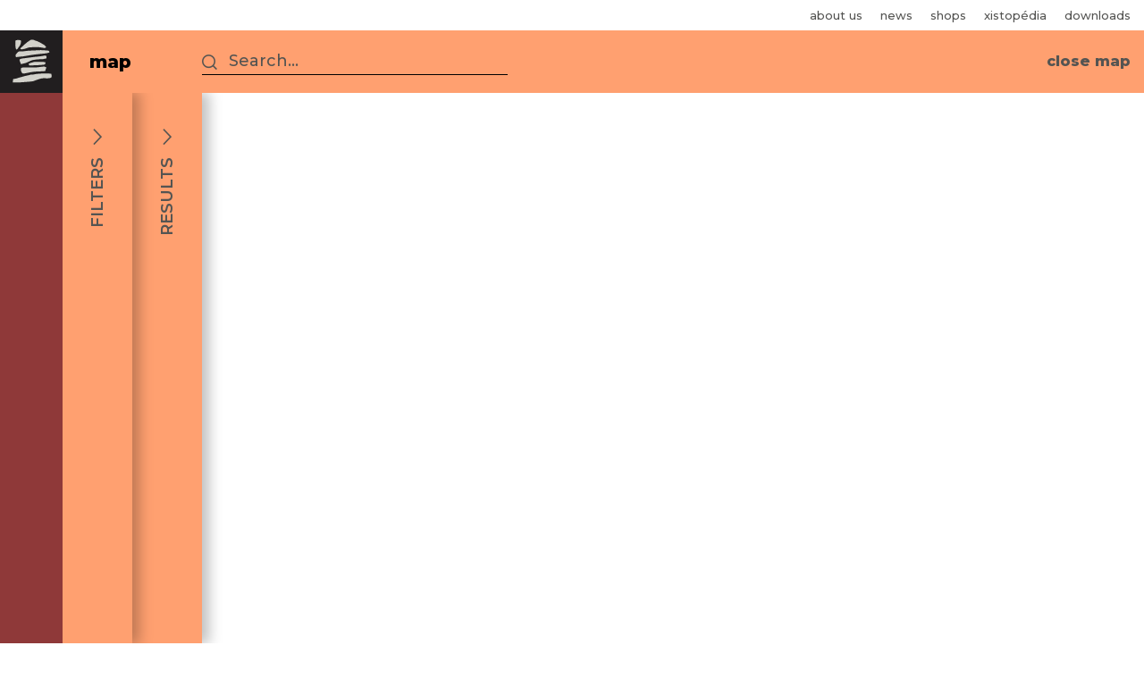

--- FILE ---
content_type: text/html; charset=utf-8
request_url: https://www.aldeiasdoxisto.pt/en/visit-enjoy/gastronomy/?open=map&uuid=a37295ed-9a14-4a81-9aed-3449bcfb352f
body_size: 121629
content:
<!DOCTYPE html>


<html lang="en" xml:lang="en" xmlns="http://www.w3.org/1999/xhtml">
    <head ><title>Gastronomy |
    Visit &amp; Enjoy |
    Aldeias do Xisto</title><meta name="viewport" content="initial-scale=1"><link rel="apple-touch-icon-precomposed" sizes="57x57" href="/static/site/images/favicon/apple-touch-icon-57x57.png" /><link rel="apple-touch-icon-precomposed" sizes="114x114" href="/static/site/images/favicon/apple-touch-icon-114x114.png" /><link rel="apple-touch-icon-precomposed" sizes="72x72" href="/static/site/images/favicon/apple-touch-icon-72x72.png" /><link rel="apple-touch-icon-precomposed" sizes="144x144" href="/static/site/images/favicon/apple-touch-icon-144x144.png" /><link rel="apple-touch-icon-precomposed" sizes="60x60" href="/static/site/images/favicon/apple-touch-icon-60x60.png" /><link rel="apple-touch-icon-precomposed" sizes="120x120" href="/static/site/images/favicon/apple-touch-icon-120x120.png" /><link rel="apple-touch-icon-precomposed" sizes="76x76" href="/static/site/images/favicon/apple-touch-icon-76x76.png" /><link rel="apple-touch-icon-precomposed" sizes="152x152" href="/static/site/images/favicon/apple-touch-icon-152x152.png" /><link rel="icon" type="image/png" href="/static/site/images/favicon/favicon-196x196.png" sizes="196x196" /><link rel="icon" type="image/png" href="/static/site/images/favicon/favicon-96x96.png" sizes="96x96" /><link rel="icon" type="image/png" href="/static/site/images/favicon/favicon-32x32.png" sizes="32x32" /><link rel="icon" type="image/png" href="/static/site/images/favicon/favicon-16x16.png" sizes="16x16" /><link rel="icon" type="image/png" href="/static/site/images/favicon/favicon-128.png" sizes="128x128" /><meta name="application-name" content="&nbsp;"/><meta name="msapplication-TileColor" content="#FFFFFF" /><meta name="msapplication-TileImage" content="/static/site/images/favicon/mstile-144x144.png" /><meta name="msapplication-square70x70logo" content="/static/site/images/favicon/mstile-70x70.png" /><meta name="msapplication-square150x150logo" content="/static/site/images/favicon/mstile-150x150.png" /><meta name="msapplication-wide310x150logo" content="/static/site/images/favicon/mstile-310x150.png" /><meta name="msapplication-square310x310logo" content="/static/site/images/favicon/mstile-310x310.png" /><link rel="stylesheet" href="/static/CACHE/css/output.876af8f4b746.css" type="text/css" media="screen, projection, print">



        
        
        
        
            
                
<meta property="og:title" content="Gastronomy"><meta property="og:url" content="https://www.aldeiasdoxisto.pt/en/visit-enjoy/gastronomy/"><meta property="og:image" content="https://www.aldeiasdoxisto.pt/filer/file/1654697450/25743/"><meta property="og:image:width" content="1200"><meta property="og:image:height" content="630"><meta property="og:type" content="Article"><meta name="twitter:domain" content="www.aldeiasdoxisto.pt"><meta name="twitter:card" content="summary"><meta name="twitter:title" content="Gastronomy"><meta name="twitter:url" content="https://www.aldeiasdoxisto.pt/en/visit-enjoy/gastronomy/"><meta name="twitter:image" content="https://www.aldeiasdoxisto.pt/filer/file/1654697450/25743/">

            
        
        
        <!-- Google Tag Manager -->
    <script>(function(w,d,s,l,i){w[l]=w[l]||[];w[l].push({'gtm.start':
    new Date().getTime(),event:'gtm.js'});var f=d.getElementsByTagName(s)[0],
    j=d.createElement(s),dl=l!='dataLayer'?'&l='+l:'';j.async=true;j.src=
    'https://www.googletagmanager.com/gtm.js?id='+i+dl;f.parentNode.insertBefore(j,f);
    })(window,document,'script','dataLayer','GTM-M9BP7VW');</script>
    <!-- End Google Tag Manager --><script type="text/javascript">(function(){function r(e){if(!window.frames[e]){if(document.body&&document.body.firstChild){var t=document.body;var n=document.createElement("iframe");n.style.display="none";n.name=e;n.title=e;t.insertBefore(n,t.firstChild)}else{setTimeout(function(){r(e)},5)}}}function e(n,a,o,s,c){function e(e,t,n,r){if(typeof n!=="function"){return}if(!window[a]){window[a]=[]}var i=false;if(c){i=c(e,r,n)}if(!i){window[a].push({command:e,version:t,callback:n,parameter:r})}}e.stub=true;e.stubVersion=2;function t(r){if(!window[n]||window[n].stub!==true){return}if(!r.data){return}var i=typeof r.data==="string";var e;try{e=i?JSON.parse(r.data):r.data}catch(t){return}if(e[o]){var a=e[o];window[n](a.command,a.version,function(e,t){var n={};n[s]={returnValue:e,success:t,callId:a.callId};if(r.source){r.source.postMessage(i?JSON.stringify(n):n,"*")}},a.parameter)}}if(typeof window[n]!=="function"){window[n]=e;if(window.addEventListener){window.addEventListener("message",t,false)}else{window.attachEvent("onmessage",t)}}}e("__uspapi","__uspapiBuffer","__uspapiCall","__uspapiReturn");r("__uspapiLocator");e("__tcfapi","__tcfapiBuffer","__tcfapiCall","__tcfapiReturn");r("__tcfapiLocator");(function(e){var t=document.createElement("link");t.rel="preconnect";t.as="script";var n=document.createElement("link");n.rel="dns-prefetch";n.as="script";var r=document.createElement("script");r.id="spcloader";r.type="text/javascript";r["async"]=true;r.charset="utf-8";var i="https://sdk.privacy-center.org/"+e+"/loader.js?target="+document.location.hostname;if(window.didomiConfig&&window.didomiConfig.user){var a=window.didomiConfig.user;var o=a.country;var s=a.region;if(o){i=i+"&country="+o;if(s){i=i+"&region="+s}}}t.href="https://sdk.privacy-center.org/";n.href="https://sdk.privacy-center.org/";r.src=i;var c=document.getElementsByTagName("script")[0];c.parentNode.insertBefore(t,c);c.parentNode.insertBefore(n,c);c.parentNode.insertBefore(r,c)})("46836dc9-0ae1-4439-abd3-348df309d29c")})();</script>

        <link rel="stylesheet" href="https://unpkg.com/leaflet@1.3.3/dist/leaflet.css" integrity="sha512-Rksm5RenBEKSKFjgI3a41vrjkw4EVPlJ3+OiI65vTjIdo9brlAacEuKOiQ5OFh7cOI1bkDwLqdLw3Zg0cRJAAQ==" crossorigin="">
        <link rel="stylesheet" href="https://unpkg.com/leaflet.markercluster@1.3.0/dist/MarkerCluster.css">
        <link rel="stylesheet" href="https://unpkg.com/leaflet.markercluster@1.3.0/dist/MarkerCluster.Default.css">
    </head>
    <body class="map-theme-default article-view article-gastronomia-view"><header class="site-header js-siteHeader"><div class="main-header"><div class="site-brand js-siteBrand"><a href="/en/"><span class="logo-main"><svg xmlns="http://www.w3.org/2000/svg" width="69.989" height="69.99" viewBox="0 0 69.989 69.99"><g id="Group_5964" data-name="Group 5964" transform="translate(0 -34.168)"><rect id="Rectangle_10" data-name="Rectangle 10" width="69.989" height="69.99" transform="translate(0 34.168)" fill="#211e1f"/><g id="Group_23" data-name="Group 23" transform="translate(14.339 44.543)"><path id="Path_153" data-name="Path 153" d="M49.392,74.278a5.841,5.841,0,0,0-1.681.255c-.415.093-1.4.1-1.9.2a24.722,24.722,0,0,1-2.733.362c-1.31.082-2.206.351-3.241.311s-1.743-.1-1.743-.1-2.421.058-5.251.107c-2.139.037-4.215-.136-5.884-.116-1.581.019-3.382.644-3.359.917a12.53,12.53,0,0,1-.132,2.037,10.566,10.566,0,0,0,.8,2.4,5.327,5.327,0,0,0,1.262,1.577,12.339,12.339,0,0,0,2.829-.265c1.589-.286,3.608-.737,5.788-1.138,1.3-.239,2.656-.461,4.014-.619,2.106-.246,4.212-.349,6.074-.406a49.48,49.48,0,0,0,6.574-.4c-.11-.385,1.11-3.5,1.148-4.077A17.818,17.818,0,0,0,49.392,74.278Z" transform="translate(-14.491 -44.267)" fill="#fff"/><path id="Path_154" data-name="Path 154" d="M38.619,69.209c1.593,0,11.419-.2,12.154.283.283.188.005,2.087-.079,2.26-.208.423-2.569.673-3.739.751-1.237.082-4.743.43-8.025.471-2,.025-5.7.4-5.908.143a5.674,5.674,0,0,1-.8-1.582C32.05,70.669,38.464,69.209,38.619,69.209Z" transform="translate(-14.491 -44.267)" fill="#fff"/><path id="Path_155" data-name="Path 155" d="M26.011,63s7.4-1.228,9.568-1.59S44.9,60.257,44.9,60.257l4.592-.412s3.5-.445,4.439-.741,1.6-.6,1.564-.887a3.5,3.5,0,0,0-.721-1.4,8.681,8.681,0,0,0-3.2-.511c-.523-.007-5.853-.33-5.853-.33l-2.925.154-9.143.45a64.319,64.319,0,0,0-6.978.676c-2.952.549-3.78-.239-5.17.2-1.639.515-2.326,1.927-3.36,3.1-.454.516-.531,1.062-.495,2.392,0,.1.4.894.715.875a24.626,24.626,0,0,0,2.591-.316C21.26,63.4,26.011,63,26.011,63Z" transform="translate(-14.491 -44.267)" fill="#fff"/><path id="Path_156" data-name="Path 156" d="M17.5,52.039s-.1-5.783-.042-6.707a4.1,4.1,0,0,1,2.475-.624c1.381.055,3.183.077,3.289.092.246.035.329.851.343,1.572a11.268,11.268,0,0,1-.2,2.38c-.01-.022-.825,1.784-.835,1.845a12.839,12.839,0,0,1-1.69,2.378c-.562.675-.768,1.508-1.323,1.805-.19.1-.751.537-1,.5-.336-.049-.577-.726-.74-1.449A15.746,15.746,0,0,1,17.5,52.039Z" transform="translate(-14.491 -44.267)" fill="#fff"/><path id="Path_157" data-name="Path 157" d="M48.111,66.126l-4.251.118a45.768,45.768,0,0,0-7.6.983A26.978,26.978,0,0,0,32.336,68.9c-.193.087-.888.344-1.09.436-.264.12-.765.451-1.054.582-1.583.714-4.455,1.2-6.494,1.817A29.8,29.8,0,0,1,22.523,68.9a7.57,7.57,0,0,1-.569-2.259c.747-1.222,4.889-1.493,4.889-1.493l6.539-.866,5.413-.713s1.555-.09,5.383-.52a43.789,43.789,0,0,0,5.438-.864s2.024-.279,2.558.5A11.372,11.372,0,0,1,52,65.228C51.944,65.28,48.111,66.126,48.111,66.126Z" transform="translate(-14.491 -44.267)" fill="#fff"/><path id="Path_158" data-name="Path 158" d="M53.457,82.073s-2.289-.088-5.892.081c-1.97.093-4.331.262-6.927.565-1.16.135-2.116.424-3.355.617-.762.119-2.239.032-3.022.176-.922.17-1.4.447-2.345.654-2.074.458-4.045.753-6.13,1.426-2.749.886-4.712,1.16-6.341,1.886-1.742.777-4.147.582-4.442.9-.475.511-.512,3.758-.512,3.758a54.968,54.968,0,0,0,7.794-.026c3.119-.213,6.572-.46,9.362-.684,2.394-.193,4.288-.471,5.083-.494.59-.017,8.321-3.406,11.828-3.458s9.51.736,9.432-2.06a8.014,8.014,0,0,0-.514-2.852c-.407-.39-1.24-.125-1.82-.286A7.2,7.2,0,0,0,53.457,82.073Z" transform="translate(-14.491 -44.267)" fill="#fff"/><path id="Path_159" data-name="Path 159" d="M23.476,53.453l.83-.736,3.317-3.12,3.83-3.158.671-.277.632-.434.868-.711,1.7-.75,2.053.079,2.132.987,1.817.474,3.553,1.619,1.461.868,3.751,2.251,1.5,1.777s.158.552-.158.71-.868.514-.868.514l-1.185.039-3.308-.594-2.846-.348-2.058-.084-1.58.079-2.329.039-3.633.237h-.473l-.474.079-.869.2-3.371,1.189-3.332.694-.779.1s-1.109-.277-1.22-.518c-.225-.487-.187-.575-.187-.575Z" transform="translate(-14.491 -44.267)" fill="#fff"/></g></g></svg></span><span class="logo-text"><img src='/static/site/images/logo/logo-txt-1.svg' alt=""></span><span class="logo-text"><img src='/static/site/images/logo/logo-txt-2.svg' alt=""></span></a></div><div class="header-tools"><a href="#" class="search-btn js-openSearch"><?xml version="1.0" encoding="utf-8"?><!-- Generator: Adobe Illustrator 24.3.0, SVG Export Plug-In . SVG Version: 6.00 Build 0)  --><svg version="1.1" id="Layer_1" xmlns="http://www.w3.org/2000/svg" xmlns:xlink="http://www.w3.org/1999/xlink" x="0px" y="0px"
	 width="22.2px" height="22.2px" viewBox="0 0 22.2 22.2" style="enable-background:new 0 0 22.2 22.2;" xml:space="preserve"><path d="M22.2,20.8L17.4,16c1.4-1.7,2.2-3.9,2.2-6.3C19.5,4.3,15.2,0,9.8,0c0,0-0.1,0-0.2,0C7,0,4.6,1.1,2.8,3C0.9,4.9,0,7.3,0,10
	c0.1,5.4,4.5,9.7,9.8,9.7h0.1c2.3,0,4.4-0.9,6-2.2l4.8,4.8L22.2,20.8z M9.9,17.6C5.6,17.7,2.1,14.2,2,9.9c0-2.1,0.8-4.1,2.2-5.6
	C5.7,2.9,7.6,2,9.7,2c4.3,0,7.9,3.4,7.9,7.7C17.7,14,14.2,17.6,9.9,17.6z"/></svg></a><a href="#" class="dropdown-btn" style="margin:0"></a><a href="/pt/visitar-e-usufruir/gastronomia/" title="Change to language: Português" class="language-select">PT</a><a href="#" class="nav-btn js-toggleNav"><div class="open"><?xml version="1.0" encoding="utf-8"?><!-- Generator: Adobe Illustrator 24.3.0, SVG Export Plug-In . SVG Version: 6.00 Build 0)  --><svg version="1.1" id="Layer_1" xmlns="http://www.w3.org/2000/svg" xmlns:xlink="http://www.w3.org/1999/xlink" x="0px" y="0px"
	 width="27px" height="21px" viewBox="0 0 27 21" style="enable-background:new 0 0 27 21;" xml:space="preserve"><g><rect y="9" width="27" height="3"/><rect width="27" height="3"/><rect y="18" width="27" height="3"/></g></svg></div><div class="close"><?xml version="1.0" encoding="utf-8"?><!-- Generator: Adobe Illustrator 24.3.0, SVG Export Plug-In . SVG Version: 6.00 Build 0)  --><svg version="1.1" id="Layer_1" xmlns="http://www.w3.org/2000/svg" xmlns:xlink="http://www.w3.org/1999/xlink" x="0px" y="0px"
	 width="22.4px" height="22.4px" viewBox="0 0 22.4 22.4" style="enable-background:new 0 0 22.4 22.4;" xml:space="preserve"><polygon points="22.4,1.4 21,0 11.2,9.8 1.4,0 0,1.4 9.8,11.2 0,21 1.4,22.4 11.2,12.6 21,22.4 22.4,21 12.6,11.2 "/></svg></div></a></div><form action="" method="get" class="search-form js-searchForm"><input
        id="searchAutocomplete"
        type="text"
        minlength="3"
        name="q"
        placeholder='Start Typing'
        class="js-search js-searchAutocomplete"
        autocomplete="on"
        data-view-all='See All Results'
        data-view-all-url=''
        data-no-results='No results found.'
    /><button><?xml version="1.0" encoding="utf-8"?><!-- Generator: Adobe Illustrator 24.3.0, SVG Export Plug-In . SVG Version: 6.00 Build 0)  --><svg version="1.1" id="Layer_1" xmlns="http://www.w3.org/2000/svg" xmlns:xlink="http://www.w3.org/1999/xlink" x="0px" y="0px"
	 width="22.2px" height="22.2px" viewBox="0 0 22.2 22.2" style="enable-background:new 0 0 22.2 22.2;" xml:space="preserve"><path d="M22.2,20.8L17.4,16c1.4-1.7,2.2-3.9,2.2-6.3C19.5,4.3,15.2,0,9.8,0c0,0-0.1,0-0.2,0C7,0,4.6,1.1,2.8,3C0.9,4.9,0,7.3,0,10
	c0.1,5.4,4.5,9.7,9.8,9.7h0.1c2.3,0,4.4-0.9,6-2.2l4.8,4.8L22.2,20.8z M9.9,17.6C5.6,17.7,2.1,14.2,2,9.9c0-2.1,0.8-4.1,2.2-5.6
	C5.7,2.9,7.6,2,9.7,2c4.3,0,7.9,3.4,7.9,7.7C17.7,14,14.2,17.6,9.9,17.6z"/></svg></button><a href="#" class="close-btn js-closeSearch"><?xml version="1.0" encoding="utf-8"?><!-- Generator: Adobe Illustrator 24.3.0, SVG Export Plug-In . SVG Version: 6.00 Build 0)  --><svg version="1.1" id="Layer_1" xmlns="http://www.w3.org/2000/svg" xmlns:xlink="http://www.w3.org/1999/xlink" x="0px" y="0px"
	 width="22.4px" height="22.4px" viewBox="0 0 22.4 22.4" style="enable-background:new 0 0 22.4 22.4;" xml:space="preserve"><polygon points="22.4,1.4 21,0 11.2,9.8 1.4,0 0,1.4 9.8,11.2 0,21 1.4,22.4 11.2,12.6 21,22.4 22.4,21 12.6,11.2 "/></svg></a></form><div class="search-panel js-searchPanel"><div id="searchAutocompleteResults" class="search-results js-searchResults"></div></div><nav class="site-nav js-collapsedNav"><div class="scrollarea js-navScrollarea"><ul class="main-menu"><li><a href="#" class="js-menuItem js-openSubmenu">villages</a><div class="subnav js-submenu js-subnav"><a href="#" class="subnav-back-btn js-submenuBack">back</a><ul class="subnav-menu"><li><a href="/en/villages/territory/"
                   class="js-menuItem js-showMedia"
                   
                   data-show-image="/media/filer_public_thumbnails/filer_public/46/91/4691a8a2-deae-4531-9c62-04bce14cbfa4/aldeias-xisto-header-button-territorio-bernardo-conde.png__360x360_q95_crop_subsampling-2_upscale.png"
                   >
                    territory
                </a></li><li><a href="#"
                   class="open-submenu js-menuItem js-openSubmenu js-showMedia"
                   
                   data-show-map="region_lousa"
                   >lousã mountain</a><div class="subnav-submenu js-submenu"><a href="#" class="subnav-back-btn js-submenuBack">back</a><a href="/en/villages/lousa/" class="landing-link">
                            lousã mountain
                        </a><div class="title">
                            villages
                        </div><ul><li><a href="/en/villages/lousa/aigra-nova/"
               class="js-showMapPoint"
               
               data-map-point="lousa_aigra-nova">
               aigra nova
           </a></li><li><a href="/en/villages/lousa/aigra-velha/"
               class="js-showMapPoint"
               
               data-map-point="lousa_aigra-velha">
               aigra velha
           </a></li><li><a href="/en/villages/lousa/candal/"
               class="js-showMapPoint"
               
               data-map-point="lousa_candal">
               candal
           </a></li><li><a href="/en/villages/lousa/casal-de-sao-simao/"
               class="js-showMapPoint"
               
               data-map-point="lousa_casal-sao-simao">
               casal de são simão
           </a></li><li><a href="/en/villages/lousa/casal-novo/"
               class="js-showMapPoint"
               
               data-map-point="lousa_casal-novo">
               casal novo
           </a></li><li><a href="/en/villages/lousa/cerdeira/"
               class="js-showMapPoint"
               
               data-map-point="lousa_cerdeira">
               cerdeira
           </a></li><li><a href="/en/villages/lousa/chiqueiro/"
               class="js-showMapPoint"
               
               data-map-point="lousa_chiqueiro">
               chiqueiro
           </a></li><li><a href="/en/villages/lousa/comareira/"
               class="js-showMapPoint"
               
               data-map-point="lousa_comareira">
               comareira
           </a></li><li><a href="/en/villages/lousa/coentral-grande/"
               class="js-showMapPoint"
               
               data-map-point="lousa_coentral-grande">
               coentral grande
           </a></li><li><a href="/en/villages/lousa/ferraria-de-sao-joao/"
               class="js-showMapPoint"
               
               data-map-point="lousa_ferreira-sao-joao">
               ferraria de são joão
           </a></li><li><a href="/en/villages/lousa/gondramaz/"
               class="js-showMapPoint"
               
               data-map-point="lousa_gondramaz">
               gondramaz
           </a></li><li><a href="/en/villages/lousa/pena/"
               class="js-showMapPoint"
               
               data-map-point="lousa_pena">
               pena
           </a></li><li><a href="/en/villages/lousa/talasnal/"
               class="js-showMapPoint"
               
               data-map-point="lousa_talasnal">
               talasnal
           </a></li></ul></div></li><li><a href="#"
                   class="open-submenu js-menuItem js-openSubmenu js-showMedia"
                   
                   data-show-map="region_acor"
                   >açor mountain</a><div class="subnav-submenu js-submenu"><a href="#" class="subnav-back-btn js-submenuBack">back</a><a href="/en/villages/acor/" class="landing-link">
                            açor mountain
                        </a><div class="title">
                            villages
                        </div><ul><li><a href="/en/villages/acor/benfeita/"
               class="js-showMapPoint"
               
               data-map-point="acor_benfeita">
               benfeita
           </a></li><li><a href="/en/villages/acor/aldeia-das-dez/"
               class="js-showMapPoint"
               
               data-map-point="acor_aldeia-dez">
               aldeia das dez
           </a></li><li><a href="/en/villages/acor/fajao/"
               class="js-showMapPoint"
               
               data-map-point="acor_fajao">
               fajão
           </a></li><li><a href="/en/villages/acor/sobral-de-sao-miguel/"
               class="js-showMapPoint"
               
               data-map-point="acor_sobral-sao-miguela">
               sobral de são miguel
           </a></li><li><a href="/en/villages/acor/vila-cova-de-alva/"
               class="js-showMapPoint"
               
               data-map-point="acor_vila-cova-alva">
               vila cova de alva
           </a></li></ul></div></li><li><a href="#"
                   class="open-submenu js-menuItem js-openSubmenu js-showMedia"
                   
                   data-show-map="region_zezere"
                   >zêzere</a><div class="subnav-submenu js-submenu"><a href="#" class="subnav-back-btn js-submenuBack">back</a><a href="/en/villages/zezere/" class="landing-link">
                            zêzere
                        </a><div class="title">
                            villages
                        </div><ul><li><a href="/en/villages/zezere/barroca/"
               class="js-showMapPoint"
               
               data-map-point="zezere_barroca">
               barroca
           </a></li><li><a href="/en/villages/zezere/alvaro/"
               class="js-showMapPoint"
               
               data-map-point="zezere_alvaro">
               álvaro
           </a></li><li><a href="/en/villages/zezere/janeiro-de-baixo/"
               class="js-showMapPoint"
               
               data-map-point="zezere_janeiro-baixo">
               janeiro de baixo
           </a></li><li><a href="/en/villages/zezere/janeiro-de-cima/"
               class="js-showMapPoint"
               
               data-map-point="zezere_janeiro-cima">
               janeiro de cima
           </a></li><li><a href="/en/villages/zezere/mosteiro/"
               class="js-showMapPoint"
               
               data-map-point="zezere_mosteiro">
               mosteiro
           </a></li><li><a href="/en/villages/zezere/pedrogao-pequeno/"
               class="js-showMapPoint"
               
               data-map-point="zezere_pedrogao-pequeno">
               pedrógão pequeno
           </a></li></ul></div></li><li><a href="#"
                   class="open-submenu js-menuItem js-openSubmenu js-showMedia"
                   
                   data-show-map="region_tejo-ocreza"
                   >tejo-ocreza</a><div class="subnav-submenu js-submenu"><a href="#" class="subnav-back-btn js-submenuBack">back</a><a href="/en/villages/tejo-ocreza/" class="landing-link">
                            tejo-ocreza
                        </a><div class="title">
                            villages
                        </div><ul><li><a href="/en/villages/tejo-ocreza/agua-formosa/"
               class="js-showMapPoint"
               
               data-map-point="tejo-ocreza_agua-formosa">
               água formosa
           </a></li><li><a href="/en/villages/tejo-ocreza/figueira/"
               class="js-showMapPoint"
               
               data-map-point="tejo-ocreza_figueira">
               figueira
           </a></li><li><a href="/en/villages/tejo-ocreza/martim-branco/"
               class="js-showMapPoint"
               
               data-map-point="tejo-ocreza_martim-branco">
               martim branco
           </a></li><li><a href="/en/villages/tejo-ocreza/sarzedas/"
               class="js-showMapPoint"
               
               data-map-point="tejo-ocreza_sarzedas">
               sarzedas
           </a></li></ul></div></li></ul><div class="nav-map js-navMap"><?xml version="1.0" encoding="UTF-8" standalone="no"?><svg
   xmlns:dc="http://purl.org/dc/elements/1.1/"
   xmlns:cc="http://creativecommons.org/ns#"
   xmlns:rdf="http://www.w3.org/1999/02/22-rdf-syntax-ns#"
   xmlns:svg="http://www.w3.org/2000/svg"
   xmlns="http://www.w3.org/2000/svg"
   xmlns:sodipodi="http://sodipodi.sourceforge.net/DTD/sodipodi-0.dtd"
   xmlns:inkscape="http://www.inkscape.org/namespaces/inkscape"
   width="301.604"
   height="336.67099"
   viewBox="0 0 301.604 336.671"
   version="1.1"
   id="navMapSvg"
   sodipodi:docname="nav-map.svg"
   inkscape:version="0.92.2 5c3e80d, 2017-08-06"><metadata
     id="metadata3951"><rdf:RDF><cc:Work
         rdf:about=""><dc:format>image/svg+xml</dc:format><dc:type
           rdf:resource="http://purl.org/dc/dcmitype/StillImage" /><dc:title></dc:title></cc:Work></rdf:RDF></metadata><sodipodi:namedview
     pagecolor="#ffffff"
     bordercolor="#666666"
     borderopacity="1"
     objecttolerance="10"
     gridtolerance="10"
     guidetolerance="10"
     inkscape:pageopacity="0"
     inkscape:pageshadow="2"
     inkscape:window-width="1227"
     inkscape:window-height="754"
     id="namedview3949"
     showgrid="false"
     inkscape:zoom="1.5348635"
     inkscape:cx="206.20023"
     inkscape:cy="167.08789"
     inkscape:window-x="0"
     inkscape:window-y="0"
     inkscape:window-maximized="0"
     inkscape:current-layer="navMapSvg" /><defs
     id="defs3847"><clipPath
       id="clip-path"><path
         id="Path_303"
         data-name="Path 303"
         d="m 15493.693,-46.364 -13.822,7.027 -8.23,-11.454 9.228,-11.336 -9.228,-22.375 -30.405,12.666 -18.562,18.3 -1.236,12.486 -19.03,12.219 6.44,5.257 12.59,5.923 10.515,6.126 13.958,5.9 25.731,5.958 10.843,18.193 8.472,6.1 6.78,3.131 12.406,-7.128 8.1,-5.732 6.612,-4.293 -10.5,-6.073 20.155,-22.183 -20.155,-33.141 z"
         transform="translate(-15389.907,81.692)"
         inkscape:connector-curvature="0"
         style="fill:#8199a8" /></clipPath><clipPath
       id="clip-path-7"><path
         transform="translate(-15312.073,24.166)"
         d="m 15481.79,17.517 -8.269,-17 -30.194,-6.354 -28.54,-16.288 -10.059,-5.51 -40.723,10.2 2.521,11.6 -7.562,25.209 -16.637,18.655 -3.027,10.084 -19.665,17.142 -7.562,19.159 14.624,14.621 7.561,57.982 12.327,-5.042 7.336,2.017 17.9,-1.513 6.808,-13.109 19.3,-54.957 35.564,-23.414 7.63,-15.1 17.652,-22.065 z"
         data-name="Path 300"
         id="Path_300"
         inkscape:connector-curvature="0"
         style="fill:#8199a8" /></clipPath><clipPath
       id="clip-path-2"><path
         transform="translate(-15312.073,24.166)"
         d="M 15579.433,66.119 V 50.156 l -32.352,-1.928 -13.623,29.787 -24.014,15.521 -38.162,16.268 -33.319,37.258 -24.461,49.773 5.08,3.7 10,27.2 4.466,18.541 h 18.769 l 12.161,-20.584 7.306,-2.961 14.953,12.573 17.484,-7.568 32.881,-30.9 10.48,5.649 18.46,-11.435 -5.406,-20.314 5.406,-50.93 -13.1,-22.839 13.1,-27.51 z"
         data-name="Path 301"
         id="Path_301"
         inkscape:connector-curvature="0"
         style="fill:#8199a8" /></clipPath><clipPath
       id="clip-path-1"><path
         transform="translate(-15315.073,22.166)"
         d="m 15559.015,8.253 -11.7,-5.02 -16.877,14.547 -10.746,-5.4 -26.827,17.476 -17.038,-10.486 -9.809,2.355 -12.581,1.855 -6.5,6.276 -20.566,30.808 -36.456,25.39 -16.51,54.778 10.5,2.905 6,50.417 9.893,5.387 10.738,2.611 25,-52.207 33.162,-36.811 43.8,-19.446 19.588,-12.069 12.506,-31.07 31.957,2.753 V 41.616 l -34.551,-11.761 10.153,-6.276 z"
         data-name="Path 302"
         id="Path_302"
         inkscape:connector-curvature="0"
         style="fill:#8199a8" /></clipPath><clipPath
       id="clip-path-3"><path
         transform="translate(-15389.907,81.692)"
         d="m 15493.693,-46.364 -13.822,7.027 -8.23,-11.454 9.228,-11.336 -9.228,-22.375 -30.405,12.666 -18.562,18.3 -1.236,12.486 -19.03,12.219 6.44,5.257 12.59,5.923 10.515,6.126 13.958,5.9 25.731,5.958 10.843,18.193 8.472,6.1 6.78,3.131 12.406,-7.128 8.1,-5.732 6.612,-4.293 -10.5,-6.073 20.155,-22.183 -20.155,-33.141 z"
         data-name="Path 314"
         id="Path_314"
         inkscape:connector-curvature="0"
         style="fill:#8199a8" /></clipPath><clipPath
       id="clip-path-75"><path
         transform="translate(-15389.907,81.692)"
         d="m 15493.693,-46.364 -13.822,7.027 -8.23,-11.454 9.228,-11.336 -9.228,-22.375 -30.405,12.666 -18.562,18.3 -1.236,12.486 -19.03,12.219 6.44,5.257 12.59,5.923 10.515,6.126 13.958,5.9 25.731,5.958 10.843,18.193 8.472,6.1 6.78,3.131 12.406,-7.128 8.1,-5.732 6.612,-4.293 -10.5,-6.073 20.155,-22.183 -20.155,-33.141 z"
         data-name="Path 315"
         id="Path_315"
         inkscape:connector-curvature="0"
         style="fill:#8199a8" /></clipPath><clipPath
       id="clip-path-0"><path
         transform="translate(-15389.907,81.692)"
         d="m 15493.693,-46.364 -13.822,7.027 -8.23,-11.454 9.228,-11.336 -9.228,-22.375 -30.405,12.666 -18.562,18.3 -1.236,12.486 -19.03,12.219 6.44,5.257 12.59,5.923 10.515,6.126 13.958,5.9 25.731,5.958 10.843,18.193 8.472,6.1 6.78,3.131 12.406,-7.128 8.1,-5.732 6.612,-4.293 -10.5,-6.073 20.155,-22.183 -20.155,-33.141 z"
         data-name="Path 316"
         id="Path_316"
         inkscape:connector-curvature="0"
         style="fill:#8199a8" /></clipPath><clipPath
       id="clip-path-05"><path
         transform="translate(-15389.907,81.692)"
         d="m 15493.693,-46.364 -13.822,7.027 -8.23,-11.454 9.228,-11.336 -9.228,-22.375 -30.405,12.666 -18.562,18.3 -1.236,12.486 -19.03,12.219 6.44,5.257 12.59,5.923 10.515,6.126 13.958,5.9 25.731,5.958 10.843,18.193 8.472,6.1 6.78,3.131 12.406,-7.128 8.1,-5.732 6.612,-4.293 -10.5,-6.073 20.155,-22.183 -20.155,-33.141 z"
         data-name="Path 317"
         id="Path_317"
         inkscape:connector-curvature="0"
         style="fill:#8199a8" /></clipPath><clipPath
       id="clip-path-38"><path
         transform="translate(-15389.907,81.692)"
         d="m 15493.693,-46.364 -13.822,7.027 -8.23,-11.454 9.228,-11.336 -9.228,-22.375 -30.405,12.666 -18.562,18.3 -1.236,12.486 -19.03,12.219 6.44,5.257 12.59,5.923 10.515,6.126 13.958,5.9 25.731,5.958 10.843,18.193 8.472,6.1 6.78,3.131 12.406,-7.128 8.1,-5.732 6.612,-4.293 -10.5,-6.073 20.155,-22.183 -20.155,-33.141 z"
         data-name="Path 318"
         id="Path_318"
         inkscape:connector-curvature="0"
         style="fill:#8199a8" /></clipPath><clipPath
       id="clip-path-9"><path
         transform="translate(-15389.907,81.692)"
         d="m 15493.693,-46.364 -13.822,7.027 -8.23,-11.454 9.228,-11.336 -9.228,-22.375 -30.405,12.666 -18.562,18.3 -1.236,12.486 -19.03,12.219 6.44,5.257 12.59,5.923 10.515,6.126 13.958,5.9 25.731,5.958 10.843,18.193 8.472,6.1 6.78,3.131 12.406,-7.128 8.1,-5.732 6.612,-4.293 -10.5,-6.073 20.155,-22.183 -20.155,-33.141 z"
         data-name="Path 303"
         id="Path_303-3"
         inkscape:connector-curvature="0"
         style="fill:#8199a8" /></clipPath><clipPath
       id="clip-path-98"><path
         transform="translate(-15312.073,24.166)"
         d="m 15481.79,17.517 -8.269,-17 -30.194,-6.354 -28.54,-16.288 -10.059,-5.51 -40.723,10.2 2.521,11.6 -7.562,25.209 -16.637,18.655 -3.027,10.084 -19.665,17.142 -7.562,19.159 14.624,14.621 7.561,57.982 12.327,-5.042 7.336,2.017 17.9,-1.513 6.808,-13.109 19.3,-54.957 35.564,-23.414 7.63,-15.1 17.652,-22.065 z"
         data-name="Path 274"
         id="Path_274"
         inkscape:connector-curvature="0"
         style="fill:#8199a8" /></clipPath><clipPath
       id="clip-path-79"><path
         transform="translate(-15312.073,24.166)"
         d="m 15481.79,17.517 -8.269,-17 -30.194,-6.354 -28.54,-16.288 -10.059,-5.51 -40.723,10.2 2.521,11.6 -7.562,25.209 -16.637,18.655 -3.027,10.084 -19.665,17.142 -7.562,19.159 14.624,14.621 7.561,57.982 12.327,-5.042 7.336,2.017 17.9,-1.513 6.808,-13.109 19.3,-54.957 35.564,-23.414 7.63,-15.1 17.652,-22.065 z"
         data-name="Path 276"
         id="Path_276"
         inkscape:connector-curvature="0"
         style="fill:#8199a8" /></clipPath><clipPath
       id="clip-path-793"><path
         transform="translate(-15312.073,24.166)"
         d="m 15481.79,17.517 -8.269,-17 -30.194,-6.354 -28.54,-16.288 -10.059,-5.51 -40.723,10.2 2.521,11.6 -7.562,25.209 -16.637,18.655 -3.027,10.084 -19.665,17.142 -7.562,19.159 14.624,14.621 7.561,57.982 12.327,-5.042 7.336,2.017 17.9,-1.513 6.808,-13.109 19.3,-54.957 35.564,-23.414 7.63,-15.1 17.652,-22.065 z"
         data-name="Path 249"
         id="Path_249"
         inkscape:connector-curvature="0"
         style="fill:#8199a8" /></clipPath><clipPath
       id="clip-path-6"><path
         transform="translate(-15312.073,24.166)"
         d="m 15481.79,17.517 -8.269,-17 -30.194,-6.354 -28.54,-16.288 -10.059,-5.51 -40.723,10.2 2.521,11.6 -7.562,25.209 -16.637,18.655 -3.027,10.084 -19.665,17.142 -7.562,19.159 14.624,14.621 7.561,57.982 12.327,-5.042 7.336,2.017 17.9,-1.513 6.808,-13.109 19.3,-54.957 35.564,-23.414 7.63,-15.1 17.652,-22.065 z"
         data-name="Path 280"
         id="Path_280"
         inkscape:connector-curvature="0"
         style="fill:#8199a8" /></clipPath><clipPath
       id="clip-path-93"><path
         transform="translate(-15312.073,24.166)"
         d="m 15481.79,17.517 -8.269,-17 -30.194,-6.354 -28.54,-16.288 -10.059,-5.51 -40.723,10.2 2.521,11.6 -7.562,25.209 -16.637,18.655 -3.027,10.084 -19.665,17.142 -7.562,19.159 14.624,14.621 7.561,57.982 12.327,-5.042 7.336,2.017 17.9,-1.513 6.808,-13.109 19.3,-54.957 35.564,-23.414 7.63,-15.1 17.652,-22.065 z"
         data-name="Path 284"
         id="Path_284"
         inkscape:connector-curvature="0"
         style="fill:#8199a8" /></clipPath><clipPath
       id="clip-path-78"><path
         transform="translate(-15312.073,24.166)"
         d="m 15481.79,17.517 -8.269,-17 -30.194,-6.354 -28.54,-16.288 -10.059,-5.51 -40.723,10.2 2.521,11.6 -7.562,25.209 -16.637,18.655 -3.027,10.084 -19.665,17.142 -7.562,19.159 14.624,14.621 7.561,57.982 12.327,-5.042 7.336,2.017 17.9,-1.513 6.808,-13.109 19.3,-54.957 35.564,-23.414 7.63,-15.1 17.652,-22.065 z"
         data-name="Path 277"
         id="Path_277"
         inkscape:connector-curvature="0"
         style="fill:#8199a8" /></clipPath><clipPath
       id="clip-path-784"><path
         transform="translate(-15312.073,24.166)"
         d="m 15481.79,17.517 -8.269,-17 -30.194,-6.354 -28.54,-16.288 -10.059,-5.51 -40.723,10.2 2.521,11.6 -7.562,25.209 -16.637,18.655 -3.027,10.084 -19.665,17.142 -7.562,19.159 14.624,14.621 7.561,57.982 12.327,-5.042 7.336,2.017 17.9,-1.513 6.808,-13.109 19.3,-54.957 35.564,-23.414 7.63,-15.1 17.652,-22.065 z"
         data-name="Path 281"
         id="Path_281"
         inkscape:connector-curvature="0"
         style="fill:#8199a8" /></clipPath><clipPath
       id="clip-path-62"><path
         transform="translate(-15312.073,24.166)"
         d="m 15481.79,17.517 -8.269,-17 -30.194,-6.354 -28.54,-16.288 -10.059,-5.51 -40.723,10.2 2.521,11.6 -7.562,25.209 -16.637,18.655 -3.027,10.084 -19.665,17.142 -7.562,19.159 14.624,14.621 7.561,57.982 12.327,-5.042 7.336,2.017 17.9,-1.513 6.808,-13.109 19.3,-54.957 35.564,-23.414 7.63,-15.1 17.652,-22.065 z"
         data-name="Path 273"
         id="Path_273"
         inkscape:connector-curvature="0"
         style="fill:#8199a8" /></clipPath><clipPath
       id="clip-path-65"><path
         transform="translate(-15312.073,24.166)"
         d="m 15481.79,17.517 -8.269,-17 -30.194,-6.354 -28.54,-16.288 -10.059,-5.51 -40.723,10.2 2.521,11.6 -7.562,25.209 -16.637,18.655 -3.027,10.084 -19.665,17.142 -7.562,19.159 14.624,14.621 7.561,57.982 12.327,-5.042 7.336,2.017 17.9,-1.513 6.808,-13.109 19.3,-54.957 35.564,-23.414 7.63,-15.1 17.652,-22.065 z"
         data-name="Path 283"
         id="Path_283"
         inkscape:connector-curvature="0"
         style="fill:#8199a8" /></clipPath><clipPath
       id="clip-path-63"><path
         transform="translate(-15312.073,24.166)"
         d="m 15481.79,17.517 -8.269,-17 -30.194,-6.354 -28.54,-16.288 -10.059,-5.51 -40.723,10.2 2.521,11.6 -7.562,25.209 -16.637,18.655 -3.027,10.084 -19.665,17.142 -7.562,19.159 14.624,14.621 7.561,57.982 12.327,-5.042 7.336,2.017 17.9,-1.513 6.808,-13.109 19.3,-54.957 35.564,-23.414 7.63,-15.1 17.652,-22.065 z"
         data-name="Path 282"
         id="Path_282"
         inkscape:connector-curvature="0"
         style="fill:#8199a8" /></clipPath><clipPath
       id="clip-path-10"><path
         transform="translate(-15312.073,24.166)"
         d="m 15481.79,17.517 -8.269,-17 -30.194,-6.354 -28.54,-16.288 -10.059,-5.51 -40.723,10.2 2.521,11.6 -7.562,25.209 -16.637,18.655 -3.027,10.084 -19.665,17.142 -7.562,19.159 14.624,14.621 7.561,57.982 12.327,-5.042 7.336,2.017 17.9,-1.513 6.808,-13.109 19.3,-54.957 35.564,-23.414 7.63,-15.1 17.652,-22.065 z"
         data-name="Path 275"
         id="Path_275"
         inkscape:connector-curvature="0"
         style="fill:#8199a8" /></clipPath><clipPath
       id="clip-path-5"><path
         transform="translate(-15312.073,24.166)"
         d="m 15481.79,17.517 -8.269,-17 -30.194,-6.354 -28.54,-16.288 -10.059,-5.51 -40.723,10.2 2.521,11.6 -7.562,25.209 -16.637,18.655 -3.027,10.084 -19.665,17.142 -7.562,19.159 14.624,14.621 7.561,57.982 12.327,-5.042 7.336,2.017 17.9,-1.513 6.808,-13.109 19.3,-54.957 35.564,-23.414 7.63,-15.1 17.652,-22.065 z"
         data-name="Path 279"
         id="Path_279"
         inkscape:connector-curvature="0"
         style="fill:#8199a8" /></clipPath><clipPath
       id="clip-path-939"><path
         transform="translate(-15315.073,22.166)"
         d="m 15559.015,8.253 -11.7,-5.02 -16.877,14.547 -10.746,-5.4 -26.827,17.476 -17.038,-10.486 -9.809,2.355 -12.581,1.855 -6.5,6.276 -20.566,30.808 -36.456,25.39 -16.51,54.778 10.5,2.905 6,50.417 9.893,5.387 10.738,2.611 25,-52.207 33.162,-36.811 43.8,-19.446 19.588,-12.069 12.506,-31.07 31.957,2.753 V 41.616 l -34.551,-11.761 10.153,-6.276 z"
         data-name="Path 308"
         id="Path_308"
         inkscape:connector-curvature="0"
         style="fill:#8199a8" /></clipPath><clipPath
       id="clip-path-61"><path
         transform="translate(-15315.073,22.166)"
         d="m 15559.015,8.253 -11.7,-5.02 -16.877,14.547 -10.746,-5.4 -26.827,17.476 -17.038,-10.486 -9.809,2.355 -12.581,1.855 -6.5,6.276 -20.566,30.808 -36.456,25.39 -16.51,54.778 10.5,2.905 6,50.417 9.893,5.387 10.738,2.611 25,-52.207 33.162,-36.811 43.8,-19.446 19.588,-12.069 12.506,-31.07 31.957,2.753 V 41.616 l -34.551,-11.761 10.153,-6.276 z"
         data-name="Path 312"
         id="Path_312"
         inkscape:connector-curvature="0"
         style="fill:#8199a8" /></clipPath><clipPath
       id="clip-path-04"><path
         transform="translate(-15315.073,22.166)"
         d="m 15559.015,8.253 -11.7,-5.02 -16.877,14.547 -10.746,-5.4 -26.827,17.476 -17.038,-10.486 -9.809,2.355 -12.581,1.855 -6.5,6.276 -20.566,30.808 -36.456,25.39 -16.51,54.778 10.5,2.905 6,50.417 9.893,5.387 10.738,2.611 25,-52.207 33.162,-36.811 43.8,-19.446 19.588,-12.069 12.506,-31.07 31.957,2.753 V 41.616 l -34.551,-11.761 10.153,-6.276 z"
         data-name="Path 310"
         id="Path_310"
         inkscape:connector-curvature="0"
         style="fill:#8199a8" /></clipPath><clipPath
       id="clip-path-619"><path
         transform="translate(-15315.073,22.166)"
         d="m 15559.015,8.253 -11.7,-5.02 -16.877,14.547 -10.746,-5.4 -26.827,17.476 -17.038,-10.486 -9.809,2.355 -12.581,1.855 -6.5,6.276 -20.566,30.808 -36.456,25.39 -16.51,54.778 10.5,2.905 6,50.417 9.893,5.387 10.738,2.611 25,-52.207 33.162,-36.811 43.8,-19.446 19.588,-12.069 12.506,-31.07 31.957,2.753 V 41.616 l -34.551,-11.761 10.153,-6.276 z"
         data-name="Path 309"
         id="Path_309"
         inkscape:connector-curvature="0"
         style="fill:#8199a8" /></clipPath><clipPath
       id="clip-path-32"><path
         transform="translate(-15315.073,22.166)"
         d="m 15559.015,8.253 -11.7,-5.02 -16.877,14.547 -10.746,-5.4 -26.827,17.476 -17.038,-10.486 -9.809,2.355 -12.581,1.855 -6.5,6.276 -20.566,30.808 -36.456,25.39 -16.51,54.778 10.5,2.905 6,50.417 9.893,5.387 10.738,2.611 25,-52.207 33.162,-36.811 43.8,-19.446 19.588,-12.069 12.506,-31.07 31.957,2.753 V 41.616 l -34.551,-11.761 10.153,-6.276 z"
         data-name="Path 311"
         id="Path_311"
         inkscape:connector-curvature="0"
         style="fill:#8199a8" /></clipPath><clipPath
       id="clip-path-18"><path
         transform="translate(-15315.073,22.166)"
         d="m 15559.015,8.253 -11.7,-5.02 -16.877,14.547 -10.746,-5.4 -26.827,17.476 -17.038,-10.486 -9.809,2.355 -12.581,1.855 -6.5,6.276 -20.566,30.808 -36.456,25.39 -16.51,54.778 10.5,2.905 6,50.417 9.893,5.387 10.738,2.611 25,-52.207 33.162,-36.811 43.8,-19.446 19.588,-12.069 12.506,-31.07 31.957,2.753 V 41.616 l -34.551,-11.761 10.153,-6.276 z"
         data-name="Path 313"
         id="Path_313"
         inkscape:connector-curvature="0"
         style="fill:#8199a8" /></clipPath><clipPath
       id="clip-path-53"><path
         transform="translate(-15312.073,24.166)"
         d="M 15579.433,66.119 V 50.156 l -32.352,-1.928 -13.623,29.787 -24.014,15.521 -38.162,16.268 -33.319,37.258 -24.461,49.773 5.08,3.7 10,27.2 4.466,18.541 h 18.769 l 12.161,-20.584 7.306,-2.961 14.953,12.573 17.484,-7.568 32.881,-30.9 10.48,5.649 18.46,-11.435 -5.406,-20.314 5.406,-50.93 -13.1,-22.839 13.1,-27.51 z"
         data-name="Path 304"
         id="Path_304"
         inkscape:connector-curvature="0"
         style="fill:#8199a8" /></clipPath><clipPath
       id="clip-path-36"><path
         transform="translate(-15312.073,24.166)"
         d="M 15579.433,66.119 V 50.156 l -32.352,-1.928 -13.623,29.787 -24.014,15.521 -38.162,16.268 -33.319,37.258 -24.461,49.773 5.08,3.7 10,27.2 4.466,18.541 h 18.769 l 12.161,-20.584 7.306,-2.961 14.953,12.573 17.484,-7.568 32.881,-30.9 10.48,5.649 18.46,-11.435 -5.406,-20.314 5.406,-50.93 -13.1,-22.839 13.1,-27.51 z"
         data-name="Path 305"
         id="Path_305"
         inkscape:connector-curvature="0"
         style="fill:#8199a8" /></clipPath><clipPath
       id="clip-path-794"><path
         transform="translate(-15312.073,24.166)"
         d="M 15579.433,66.119 V 50.156 l -32.352,-1.928 -13.623,29.787 -24.014,15.521 -38.162,16.268 -33.319,37.258 -24.461,49.773 5.08,3.7 10,27.2 4.466,18.541 h 18.769 l 12.161,-20.584 7.306,-2.961 14.953,12.573 17.484,-7.568 32.881,-30.9 10.48,5.649 18.46,-11.435 -5.406,-20.314 5.406,-50.93 -13.1,-22.839 13.1,-27.51 z"
         data-name="Path 306"
         id="Path_306"
         inkscape:connector-curvature="0"
         style="fill:#8199a8" /></clipPath><clipPath
       id="clip-path-07"><path
         transform="translate(-15312.073,24.166)"
         d="M 15579.433,66.119 V 50.156 l -32.352,-1.928 -13.623,29.787 -24.014,15.521 -38.162,16.268 -33.319,37.258 -24.461,49.773 5.08,3.7 10,27.2 4.466,18.541 h 18.769 l 12.161,-20.584 7.306,-2.961 14.953,12.573 17.484,-7.568 32.881,-30.9 10.48,5.649 18.46,-11.435 -5.406,-20.314 5.406,-50.93 -13.1,-22.839 13.1,-27.51 z"
         data-name="Path 307"
         id="Path_307"
         inkscape:connector-curvature="0"
         style="fill:#8199a8" /></clipPath></defs><g
     style="opacity:0.4"
     clip-path="url(#clip-path)"
     transform="translate(91.04,5.619)"
     data-name="Group 4337"
     id="region_acor"
     inkscape:label="#region_acor"><g
       transform="translate(-327.481,-44.168)"
       data-name="Group 4336"
       id="Group_4336"><line
         style="fill:none;stroke:#000000;stroke-width:0.75;stroke-miterlimit:10"
         x2="0"
         y1="0"
         stroke-miterlimit="10"
         y2="269.41699"
         x1="269.41501"
         data-name="Line 5234"
         id="Line_5234" /><line
         style="fill:none;stroke:#000000;stroke-width:0.75;stroke-miterlimit:10"
         x2="0"
         y1="0"
         stroke-miterlimit="10"
         transform="translate(6.044,1.882)"
         y2="269.41699"
         x1="269.41501"
         data-name="Line 5235"
         id="Line_5235" /><line
         style="fill:none;stroke:#000000;stroke-width:0.75;stroke-miterlimit:10"
         x2="0"
         y1="0"
         stroke-miterlimit="10"
         transform="translate(12.088,3.764)"
         y2="269.41699"
         x1="269.41501"
         data-name="Line 5236"
         id="Line_5236" /><line
         style="fill:none;stroke:#000000;stroke-width:0.75;stroke-miterlimit:10"
         x2="0"
         y1="0"
         stroke-miterlimit="10"
         transform="translate(18.132,5.645)"
         y2="269.41699"
         x1="269.41501"
         data-name="Line 5237"
         id="Line_5237" /><line
         style="fill:none;stroke:#000000;stroke-width:0.75;stroke-miterlimit:10"
         x2="0"
         y1="0"
         stroke-miterlimit="10"
         transform="translate(24.176,7.527)"
         y2="269.41699"
         x1="269.41501"
         data-name="Line 5238"
         id="Line_5238" /><line
         style="fill:none;stroke:#000000;stroke-width:0.75;stroke-miterlimit:10"
         x2="0"
         y1="0"
         stroke-miterlimit="10"
         transform="translate(30.22,9.409)"
         y2="269.41699"
         x1="269.41501"
         data-name="Line 5239"
         id="Line_5239" /><line
         style="fill:none;stroke:#000000;stroke-width:0.75;stroke-miterlimit:10"
         x2="0"
         y1="0"
         stroke-miterlimit="10"
         transform="translate(36.263,11.291)"
         y2="269.41699"
         x1="269.41501"
         data-name="Line 5240"
         id="Line_5240" /><line
         style="fill:none;stroke:#000000;stroke-width:0.75;stroke-miterlimit:10"
         x2="0"
         y1="0"
         stroke-miterlimit="10"
         transform="translate(42.307,13.173)"
         y2="269.41699"
         x1="269.41501"
         data-name="Line 5241"
         id="Line_5241" /><line
         style="fill:none;stroke:#000000;stroke-width:0.75;stroke-miterlimit:10"
         x2="0"
         y1="0"
         stroke-miterlimit="10"
         transform="translate(48.351,15.054)"
         y2="269.41699"
         x1="269.41501"
         data-name="Line 5242"
         id="Line_5242" /><line
         style="fill:none;stroke:#000000;stroke-width:0.75;stroke-miterlimit:10"
         x2="0"
         y1="0"
         stroke-miterlimit="10"
         transform="translate(54.395,16.936)"
         y2="269.41699"
         x1="269.41501"
         data-name="Line 5243"
         id="Line_5243" /><line
         style="fill:none;stroke:#000000;stroke-width:0.75;stroke-miterlimit:10"
         x2="0"
         y1="0"
         stroke-miterlimit="10"
         transform="translate(60.439,18.818)"
         y2="269.41699"
         x1="269.41501"
         data-name="Line 5244"
         id="Line_5244" /><line
         style="fill:none;stroke:#000000;stroke-width:0.75;stroke-miterlimit:10"
         x2="0"
         y1="0"
         stroke-miterlimit="10"
         transform="translate(66.482,20.7)"
         y2="269.41699"
         x1="269.41501"
         data-name="Line 5245"
         id="Line_5245" /><line
         style="fill:none;stroke:#000000;stroke-width:0.75;stroke-miterlimit:10"
         x2="0"
         y1="0"
         stroke-miterlimit="10"
         transform="translate(72.527,22.582)"
         y2="269.41699"
         x1="269.41501"
         data-name="Line 5246"
         id="Line_5246" /><line
         style="fill:none;stroke:#000000;stroke-width:0.75;stroke-miterlimit:10"
         x2="0"
         y1="0"
         stroke-miterlimit="10"
         transform="translate(78.57,24.463)"
         y2="269.41699"
         x1="269.41501"
         data-name="Line 5247"
         id="Line_5247" /><line
         style="fill:none;stroke:#000000;stroke-width:0.75;stroke-miterlimit:10"
         x2="0"
         y1="0"
         stroke-miterlimit="10"
         transform="translate(84.614,26.345)"
         y2="269.41699"
         x1="269.41501"
         data-name="Line 5248"
         id="Line_5248" /><line
         style="fill:none;stroke:#000000;stroke-width:0.75;stroke-miterlimit:10"
         x2="0"
         y1="0"
         stroke-miterlimit="10"
         transform="translate(90.658,28.227)"
         y2="269.41699"
         x1="269.41501"
         data-name="Line 5249"
         id="Line_5249" /><line
         style="fill:none;stroke:#000000;stroke-width:0.75;stroke-miterlimit:10"
         x2="0"
         y1="0"
         stroke-miterlimit="10"
         transform="translate(96.701,30.109)"
         y2="269.41699"
         x1="269.41501"
         data-name="Line 5250"
         id="Line_5250" /><line
         style="fill:none;stroke:#000000;stroke-width:0.75;stroke-miterlimit:10"
         x2="0"
         y1="0"
         stroke-miterlimit="10"
         transform="translate(102.746,31.99)"
         y2="269.41699"
         x1="269.41501"
         data-name="Line 5251"
         id="Line_5251" /><line
         style="fill:none;stroke:#000000;stroke-width:0.75;stroke-miterlimit:10"
         x2="0"
         y1="0"
         stroke-miterlimit="10"
         transform="translate(108.789,33.872)"
         y2="269.41699"
         x1="269.41501"
         data-name="Line 5252"
         id="Line_5252" /><line
         style="fill:none;stroke:#000000;stroke-width:0.75;stroke-miterlimit:10"
         x2="0"
         y1="0"
         stroke-miterlimit="10"
         transform="translate(114.834,35.754)"
         y2="269.41699"
         x1="269.41501"
         data-name="Line 5253"
         id="Line_5253" /><line
         style="fill:none;stroke:#000000;stroke-width:0.75;stroke-miterlimit:10"
         x2="0"
         y1="0"
         stroke-miterlimit="10"
         transform="translate(120.877,37.636)"
         y2="269.41699"
         x1="269.41501"
         data-name="Line 5254"
         id="Line_5254" /><line
         style="fill:none;stroke:#000000;stroke-width:0.75;stroke-miterlimit:10"
         x2="0"
         y1="0"
         stroke-miterlimit="10"
         transform="translate(126.921,39.518)"
         y2="269.41699"
         x1="269.41501"
         data-name="Line 5255"
         id="Line_5255" /><line
         style="fill:none;stroke:#000000;stroke-width:0.75;stroke-miterlimit:10"
         x2="0"
         y1="0"
         stroke-miterlimit="10"
         transform="translate(132.965,41.399)"
         y2="269.41699"
         x1="269.41501"
         data-name="Line 5256"
         id="Line_5256" /><line
         style="fill:none;stroke:#000000;stroke-width:0.75;stroke-miterlimit:10"
         x2="0"
         y1="0"
         stroke-miterlimit="10"
         transform="translate(139.008,43.281)"
         y2="269.41699"
         x1="269.41501"
         data-name="Line 5257"
         id="Line_5257" /><line
         style="fill:none;stroke:#000000;stroke-width:0.75;stroke-miterlimit:10"
         x2="0"
         y1="0"
         stroke-miterlimit="10"
         transform="translate(145.053,45.163)"
         y2="269.41699"
         x1="269.41501"
         data-name="Line 5258"
         id="Line_5258" /><line
         style="fill:none;stroke:#000000;stroke-width:0.75;stroke-miterlimit:10"
         x2="0"
         y1="0"
         stroke-miterlimit="10"
         transform="translate(151.096,47.045)"
         y2="269.41699"
         x1="269.41501"
         data-name="Line 5259"
         id="Line_5259" /><line
         style="fill:none;stroke:#000000;stroke-width:0.75;stroke-miterlimit:10"
         x2="0"
         y1="0"
         stroke-miterlimit="10"
         transform="translate(157.141,48.927)"
         y2="269.41699"
         x1="269.41501"
         data-name="Line 5260"
         id="Line_5260" /><line
         style="fill:none;stroke:#000000;stroke-width:0.75;stroke-miterlimit:10"
         x2="0"
         y1="0"
         stroke-miterlimit="10"
         transform="translate(163.184,50.808)"
         y2="269.41699"
         x1="269.41501"
         data-name="Line 5261"
         id="Line_5261" /><line
         style="fill:none;stroke:#000000;stroke-width:0.75;stroke-miterlimit:10"
         x2="0"
         y1="0"
         stroke-miterlimit="10"
         transform="translate(169.227,52.69)"
         y2="269.41699"
         x1="269.41501"
         data-name="Line 5262"
         id="Line_5262" /><line
         style="fill:none;stroke:#000000;stroke-width:0.75;stroke-miterlimit:10"
         x2="0"
         y1="0"
         stroke-miterlimit="10"
         transform="translate(175.272,54.572)"
         y2="269.41699"
         x1="269.41501"
         data-name="Line 5263"
         id="Line_5263" /><line
         style="fill:none;stroke:#000000;stroke-width:0.75;stroke-miterlimit:10"
         x2="0"
         y1="0"
         stroke-miterlimit="10"
         transform="translate(181.315,56.454)"
         y2="269.41699"
         x1="269.41501"
         data-name="Line 5264"
         id="Line_5264" /><line
         style="fill:none;stroke:#000000;stroke-width:0.75;stroke-miterlimit:10"
         x2="0"
         y1="0"
         stroke-miterlimit="10"
         transform="translate(187.36,58.336)"
         y2="269.41699"
         x1="269.41501"
         data-name="Line 5265"
         id="Line_5265" /><line
         style="fill:none;stroke:#000000;stroke-width:0.75;stroke-miterlimit:10"
         x2="0"
         y1="0"
         stroke-miterlimit="10"
         transform="translate(193.403,60.217)"
         y2="269.41699"
         x1="269.41501"
         data-name="Line 5266"
         id="Line_5266" /><line
         style="fill:none;stroke:#000000;stroke-width:0.75;stroke-miterlimit:10"
         x2="0"
         y1="0"
         stroke-miterlimit="10"
         transform="translate(199.447,62.099)"
         y2="269.41699"
         x1="269.41501"
         data-name="Line 5267"
         id="Line_5267" /><line
         style="fill:none;stroke:#000000;stroke-width:0.75;stroke-miterlimit:10"
         x2="0"
         y1="0"
         stroke-miterlimit="10"
         transform="translate(205.491,63.981)"
         y2="269.41699"
         x1="269.41501"
         data-name="Line 5268"
         id="Line_5268" /><line
         style="fill:none;stroke:#000000;stroke-width:0.75;stroke-miterlimit:10"
         x2="0"
         y1="0"
         stroke-miterlimit="10"
         transform="translate(211.534,65.863)"
         y2="269.41699"
         x1="269.41501"
         data-name="Line 5269"
         id="Line_5269" /><line
         style="fill:none;stroke:#000000;stroke-width:0.75;stroke-miterlimit:10"
         x2="0"
         y1="0"
         stroke-miterlimit="10"
         transform="translate(217.579,67.745)"
         y2="269.41699"
         x1="269.41501"
         data-name="Line 5270"
         id="Line_5270" /><line
         style="fill:none;stroke:#000000;stroke-width:0.75;stroke-miterlimit:10"
         x2="0"
         y1="0"
         stroke-miterlimit="10"
         transform="translate(223.622,69.626)"
         y2="269.41699"
         x1="269.41501"
         data-name="Line 5271"
         id="Line_5271" /><line
         style="fill:none;stroke:#000000;stroke-width:0.75;stroke-miterlimit:10"
         x2="0"
         y1="0"
         stroke-miterlimit="10"
         transform="translate(229.666,71.508)"
         y2="269.41699"
         x1="269.41501"
         data-name="Line 5272"
         id="Line_5272" /><line
         style="fill:none;stroke:#000000;stroke-width:0.75;stroke-miterlimit:10"
         x2="0"
         y1="0"
         stroke-miterlimit="10"
         transform="translate(235.71,73.39)"
         y2="269.41699"
         x1="269.41501"
         data-name="Line 5273"
         id="Line_5273" /><line
         style="fill:none;stroke:#000000;stroke-width:0.75;stroke-miterlimit:10"
         x2="0"
         y1="0"
         stroke-miterlimit="10"
         transform="translate(241.754,75.272)"
         y2="269.41699"
         x1="269.41501"
         data-name="Line 5274"
         id="Line_5274" /><line
         style="fill:none;stroke:#000000;stroke-width:0.75;stroke-miterlimit:10"
         x2="0"
         y1="0"
         stroke-miterlimit="10"
         transform="translate(247.798,77.153)"
         y2="269.41699"
         x1="269.41501"
         data-name="Line 5275"
         id="Line_5275" /><line
         style="fill:none;stroke:#000000;stroke-width:0.75;stroke-miterlimit:10"
         x2="0"
         y1="0"
         stroke-miterlimit="10"
         transform="translate(253.841,79.035)"
         y2="269.41699"
         x1="269.41501"
         data-name="Line 5276"
         id="Line_5276" /><line
         style="fill:none;stroke:#000000;stroke-width:0.75;stroke-miterlimit:10"
         x2="0"
         y1="0"
         stroke-miterlimit="10"
         transform="translate(259.885,80.917)"
         y2="269.41699"
         x1="269.41501"
         data-name="Line 5277"
         id="Line_5277" /><line
         style="fill:none;stroke:#000000;stroke-width:0.75;stroke-miterlimit:10"
         x2="0"
         y1="0"
         stroke-miterlimit="10"
         transform="translate(265.929,82.799)"
         y2="269.41699"
         x1="269.41501"
         data-name="Line 5278"
         id="Line_5278" /><line
         style="fill:none;stroke:#000000;stroke-width:0.75;stroke-miterlimit:10"
         x2="0"
         y1="0"
         stroke-miterlimit="10"
         transform="translate(271.973,84.681)"
         y2="269.41699"
         x1="269.41501"
         data-name="Line 5279"
         id="Line_5279" /><line
         style="fill:none;stroke:#000000;stroke-width:0.75;stroke-miterlimit:10"
         x2="0"
         y1="0"
         stroke-miterlimit="10"
         transform="translate(278.017,86.562)"
         y2="269.41699"
         x1="269.41501"
         data-name="Line 5280"
         id="Line_5280" /><line
         style="fill:none;stroke:#000000;stroke-width:0.75;stroke-miterlimit:10"
         x2="0"
         y1="0"
         stroke-miterlimit="10"
         transform="translate(284.06,88.444)"
         y2="269.41699"
         x1="269.41501"
         data-name="Line 5281"
         id="Line_5281" /><line
         style="fill:none;stroke:#000000;stroke-width:0.75;stroke-miterlimit:10"
         x2="0"
         y1="0"
         stroke-miterlimit="10"
         transform="translate(290.105,90.326)"
         y2="269.41699"
         x1="269.41501"
         data-name="Line 5282"
         id="Line_5282" /><line
         style="fill:none;stroke:#000000;stroke-width:0.75;stroke-miterlimit:10"
         x2="0"
         y1="0"
         stroke-miterlimit="10"
         transform="translate(296.148,92.208)"
         y2="269.41699"
         x1="269.41501"
         data-name="Line 5283"
         id="Line_5283" /><line
         style="fill:none;stroke:#000000;stroke-width:0.75;stroke-miterlimit:10"
         x2="0"
         y1="0"
         stroke-miterlimit="10"
         transform="translate(302.192,94.09)"
         y2="269.41699"
         x1="269.41501"
         data-name="Line 5284"
         id="Line_5284" /><line
         style="fill:none;stroke:#000000;stroke-width:0.75;stroke-miterlimit:10"
         x2="0"
         y1="0"
         stroke-miterlimit="10"
         transform="translate(308.236,95.971)"
         y2="269.41699"
         x1="269.41501"
         data-name="Line 5285"
         id="Line_5285" /><line
         style="fill:none;stroke:#000000;stroke-width:0.75;stroke-miterlimit:10"
         x2="0"
         y1="0"
         stroke-miterlimit="10"
         transform="translate(314.28,97.853)"
         y2="269.41699"
         x1="269.41501"
         data-name="Line 5286"
         id="Line_5286" /><line
         style="fill:none;stroke:#000000;stroke-width:0.75;stroke-miterlimit:10"
         x2="0"
         y1="0"
         stroke-miterlimit="10"
         transform="translate(320.324,99.735)"
         y2="269.41699"
         x1="269.41501"
         data-name="Line 5287"
         id="Line_5287" /><line
         style="fill:none;stroke:#000000;stroke-width:0.75;stroke-miterlimit:10"
         x2="0"
         y1="0"
         stroke-miterlimit="10"
         transform="translate(326.367,101.617)"
         y2="269.41699"
         x1="269.41501"
         data-name="Line 5288"
         id="Line_5288" /><line
         style="fill:none;stroke:#000000;stroke-width:0.75;stroke-miterlimit:10"
         x2="0"
         y1="0"
         stroke-miterlimit="10"
         transform="translate(332.411,103.499)"
         y2="269.41699"
         x1="269.41501"
         data-name="Line 5289"
         id="Line_5289" /><line
         style="fill:none;stroke:#000000;stroke-width:0.75;stroke-miterlimit:10"
         x2="0"
         y1="0"
         stroke-miterlimit="10"
         transform="translate(338.455,105.38)"
         y2="269.41699"
         x1="269.41501"
         data-name="Line 5290"
         id="Line_5290" /><line
         style="fill:none;stroke:#000000;stroke-width:0.75;stroke-miterlimit:10"
         x2="0"
         y1="0"
         stroke-miterlimit="10"
         transform="translate(344.499,107.262)"
         y2="269.41699"
         x1="269.41501"
         data-name="Line 5291"
         id="Line_5291" /><line
         style="fill:none;stroke:#000000;stroke-width:0.75;stroke-miterlimit:10"
         x2="0"
         y1="0"
         stroke-miterlimit="10"
         transform="translate(350.543,109.144)"
         y2="269.41699"
         x1="269.41501"
         data-name="Line 5292"
         id="Line_5292" /><line
         style="fill:none;stroke:#000000;stroke-width:0.75;stroke-miterlimit:10"
         x2="0"
         y1="0"
         stroke-miterlimit="10"
         transform="translate(356.587,111.026)"
         y2="269.41699"
         x1="269.41501"
         data-name="Line 5293"
         id="Line_5293" /><line
         style="fill:none;stroke:#000000;stroke-width:0.75;stroke-miterlimit:10"
         x2="0"
         y1="0"
         stroke-miterlimit="10"
         transform="translate(362.63,112.908)"
         y2="269.41699"
         x1="269.41501"
         data-name="Line 5294"
         id="Line_5294" /><line
         style="fill:none;stroke:#000000;stroke-width:0.75;stroke-miterlimit:10"
         x2="0"
         y1="0"
         stroke-miterlimit="10"
         transform="translate(368.674,114.789)"
         y2="269.41699"
         x1="269.41501"
         data-name="Line 5295"
         id="Line_5295" /></g></g><g
     style="opacity:0.4"
     id="region_lousa"
     data-name="Group 4323"
     transform="translate(12.757,62.454)"
     clip-path="url(#clip-path-7)"><g
       id="Group_4322"
       data-name="Group 4322"
       transform="translate(-250.048,-100.749)"><line
         style="fill:none;stroke:#000000;stroke-width:0.75;stroke-miterlimit:10"
         x2="0"
         y1="0"
         id="Line_5048"
         data-name="Line 5048"
         x1="269.745"
         y2="269.746"
         stroke-miterlimit="10" /><line
         style="fill:none;stroke:#000000;stroke-width:0.75;stroke-miterlimit:10"
         x2="0"
         y1="0"
         id="Line_5049"
         data-name="Line 5049"
         x1="269.745"
         y2="269.746"
         transform="translate(6.052,1.884)"
         stroke-miterlimit="10" /><line
         style="fill:none;stroke:#000000;stroke-width:0.75;stroke-miterlimit:10"
         x2="0"
         y1="0"
         id="Line_5050"
         data-name="Line 5050"
         x1="269.745"
         y2="269.746"
         transform="translate(12.103,3.768)"
         stroke-miterlimit="10" /><line
         style="fill:none;stroke:#000000;stroke-width:0.75;stroke-miterlimit:10"
         x2="0"
         y1="0"
         id="Line_5051"
         data-name="Line 5051"
         x1="269.745"
         y2="269.746"
         transform="translate(18.154,5.652)"
         stroke-miterlimit="10" /><line
         style="fill:none;stroke:#000000;stroke-width:0.75;stroke-miterlimit:10"
         x2="0"
         y1="0"
         id="Line_5052"
         data-name="Line 5052"
         x1="269.745"
         y2="269.746"
         transform="translate(24.205,7.536)"
         stroke-miterlimit="10" /><line
         style="fill:none;stroke:#000000;stroke-width:0.75;stroke-miterlimit:10"
         x2="0"
         y1="0"
         id="Line_5053"
         data-name="Line 5053"
         x1="269.745"
         y2="269.746"
         transform="translate(30.257,9.42)"
         stroke-miterlimit="10" /><line
         style="fill:none;stroke:#000000;stroke-width:0.75;stroke-miterlimit:10"
         x2="0"
         y1="0"
         id="Line_5054"
         data-name="Line 5054"
         x1="269.745"
         y2="269.746"
         transform="translate(36.308,11.305)"
         stroke-miterlimit="10" /><line
         style="fill:none;stroke:#000000;stroke-width:0.75;stroke-miterlimit:10"
         x2="0"
         y1="0"
         id="Line_5055"
         data-name="Line 5055"
         x1="269.745"
         y2="269.746"
         transform="translate(42.359,13.189)"
         stroke-miterlimit="10" /><line
         style="fill:none;stroke:#000000;stroke-width:0.75;stroke-miterlimit:10"
         x2="0"
         y1="0"
         id="Line_5056"
         data-name="Line 5056"
         x1="269.745"
         y2="269.746"
         transform="translate(48.41,15.073)"
         stroke-miterlimit="10" /><line
         style="fill:none;stroke:#000000;stroke-width:0.75;stroke-miterlimit:10"
         x2="0"
         y1="0"
         id="Line_5057"
         data-name="Line 5057"
         x1="269.745"
         y2="269.746"
         transform="translate(54.461,16.957)"
         stroke-miterlimit="10" /><line
         style="fill:none;stroke:#000000;stroke-width:0.75;stroke-miterlimit:10"
         x2="0"
         y1="0"
         id="Line_5058"
         data-name="Line 5058"
         x1="269.745"
         y2="269.746"
         transform="translate(60.513,18.841)"
         stroke-miterlimit="10" /><line
         style="fill:none;stroke:#000000;stroke-width:0.75;stroke-miterlimit:10"
         x2="0"
         y1="0"
         id="Line_5059"
         data-name="Line 5059"
         x1="269.745"
         y2="269.746"
         transform="translate(66.564,20.725)"
         stroke-miterlimit="10" /><line
         style="fill:none;stroke:#000000;stroke-width:0.75;stroke-miterlimit:10"
         x2="0"
         y1="0"
         id="Line_5060"
         data-name="Line 5060"
         x1="269.745"
         y2="269.746"
         transform="translate(72.616,22.609)"
         stroke-miterlimit="10" /><line
         style="fill:none;stroke:#000000;stroke-width:0.75;stroke-miterlimit:10"
         x2="0"
         y1="0"
         id="Line_5061"
         data-name="Line 5061"
         x1="269.745"
         y2="269.746"
         transform="translate(78.666,24.493)"
         stroke-miterlimit="10" /><line
         style="fill:none;stroke:#000000;stroke-width:0.75;stroke-miterlimit:10"
         x2="0"
         y1="0"
         id="Line_5062"
         data-name="Line 5062"
         x1="269.745"
         y2="269.746"
         transform="translate(84.717,26.377)"
         stroke-miterlimit="10" /><line
         style="fill:none;stroke:#000000;stroke-width:0.75;stroke-miterlimit:10"
         x2="0"
         y1="0"
         id="Line_5063"
         data-name="Line 5063"
         x1="269.745"
         y2="269.746"
         transform="translate(90.769,28.261)"
         stroke-miterlimit="10" /><line
         style="fill:none;stroke:#000000;stroke-width:0.75;stroke-miterlimit:10"
         x2="0"
         y1="0"
         id="Line_5064"
         data-name="Line 5064"
         x1="269.745"
         y2="269.746"
         transform="translate(96.82,30.145)"
         stroke-miterlimit="10" /><line
         style="fill:none;stroke:#000000;stroke-width:0.75;stroke-miterlimit:10"
         x2="0"
         y1="0"
         id="Line_5065"
         data-name="Line 5065"
         x1="269.745"
         y2="269.746"
         transform="translate(102.872,32.03)"
         stroke-miterlimit="10" /><line
         style="fill:none;stroke:#000000;stroke-width:0.75;stroke-miterlimit:10"
         x2="0"
         y1="0"
         id="Line_5066"
         data-name="Line 5066"
         x1="269.745"
         y2="269.746"
         transform="translate(108.922,33.914)"
         stroke-miterlimit="10" /><line
         style="fill:none;stroke:#000000;stroke-width:0.75;stroke-miterlimit:10"
         x2="0"
         y1="0"
         id="Line_5067"
         data-name="Line 5067"
         x1="269.745"
         y2="269.746"
         transform="translate(114.974,35.798)"
         stroke-miterlimit="10" /><line
         style="fill:none;stroke:#000000;stroke-width:0.75;stroke-miterlimit:10"
         x2="0"
         y1="0"
         id="Line_5068"
         data-name="Line 5068"
         x1="269.745"
         y2="269.746"
         transform="translate(121.025,37.682)"
         stroke-miterlimit="10" /><line
         style="fill:none;stroke:#000000;stroke-width:0.75;stroke-miterlimit:10"
         x2="0"
         y1="0"
         id="Line_5069"
         data-name="Line 5069"
         x1="269.745"
         y2="269.746"
         transform="translate(127.076,39.566)"
         stroke-miterlimit="10" /><line
         style="fill:none;stroke:#000000;stroke-width:0.75;stroke-miterlimit:10"
         x2="0"
         y1="0"
         id="Line_5070"
         data-name="Line 5070"
         x1="269.745"
         y2="269.746"
         transform="translate(133.127,41.45)"
         stroke-miterlimit="10" /><line
         style="fill:none;stroke:#000000;stroke-width:0.75;stroke-miterlimit:10"
         x2="0"
         y1="0"
         id="Line_5071"
         data-name="Line 5071"
         x1="269.745"
         y2="269.746"
         transform="translate(139.178,43.334)"
         stroke-miterlimit="10" /><line
         style="fill:none;stroke:#000000;stroke-width:0.75;stroke-miterlimit:10"
         x2="0"
         y1="0"
         id="Line_5072"
         data-name="Line 5072"
         x1="269.745"
         y2="269.746"
         transform="translate(145.23,45.218)"
         stroke-miterlimit="10" /><line
         style="fill:none;stroke:#000000;stroke-width:0.75;stroke-miterlimit:10"
         x2="0"
         y1="0"
         id="Line_5073"
         data-name="Line 5073"
         x1="269.745"
         y2="269.746"
         transform="translate(151.281,47.102)"
         stroke-miterlimit="10" /><line
         style="fill:none;stroke:#000000;stroke-width:0.75;stroke-miterlimit:10"
         x2="0"
         y1="0"
         id="Line_5074"
         data-name="Line 5074"
         x1="269.745"
         y2="269.746"
         transform="translate(157.333,48.986)"
         stroke-miterlimit="10" /><line
         style="fill:none;stroke:#000000;stroke-width:0.75;stroke-miterlimit:10"
         x2="0"
         y1="0"
         id="Line_5075"
         data-name="Line 5075"
         x1="269.745"
         y2="269.746"
         transform="translate(163.383,50.87)"
         stroke-miterlimit="10" /><line
         style="fill:none;stroke:#000000;stroke-width:0.75;stroke-miterlimit:10"
         x2="0"
         y1="0"
         id="Line_5076"
         data-name="Line 5076"
         x1="269.745"
         y2="269.746"
         transform="translate(169.434,52.755)"
         stroke-miterlimit="10" /><line
         style="fill:none;stroke:#000000;stroke-width:0.75;stroke-miterlimit:10"
         x2="0"
         y1="0"
         id="Line_5077"
         data-name="Line 5077"
         x1="269.745"
         y2="269.746"
         transform="translate(175.486,54.639)"
         stroke-miterlimit="10" /><line
         style="fill:none;stroke:#000000;stroke-width:0.75;stroke-miterlimit:10"
         x2="0"
         y1="0"
         id="Line_5078"
         data-name="Line 5078"
         x1="269.745"
         y2="269.746"
         transform="translate(181.537,56.523)"
         stroke-miterlimit="10" /><line
         style="fill:none;stroke:#000000;stroke-width:0.75;stroke-miterlimit:10"
         x2="0"
         y1="0"
         id="Line_5079"
         data-name="Line 5079"
         x1="269.745"
         y2="269.746"
         transform="translate(187.589,58.407)"
         stroke-miterlimit="10" /><line
         style="fill:none;stroke:#000000;stroke-width:0.75;stroke-miterlimit:10"
         x2="0"
         y1="0"
         id="Line_5080"
         data-name="Line 5080"
         x1="269.745"
         y2="269.746"
         transform="translate(193.639,60.291)"
         stroke-miterlimit="10" /><line
         style="fill:none;stroke:#000000;stroke-width:0.75;stroke-miterlimit:10"
         x2="0"
         y1="0"
         id="Line_5081"
         data-name="Line 5081"
         x1="269.745"
         y2="269.746"
         transform="translate(199.691,62.175)"
         stroke-miterlimit="10" /><line
         style="fill:none;stroke:#000000;stroke-width:0.75;stroke-miterlimit:10"
         x2="0"
         y1="0"
         id="Line_5082"
         data-name="Line 5082"
         x1="269.745"
         y2="269.746"
         transform="translate(205.742,64.059)"
         stroke-miterlimit="10" /><line
         style="fill:none;stroke:#000000;stroke-width:0.75;stroke-miterlimit:10"
         x2="0"
         y1="0"
         id="Line_5083"
         data-name="Line 5083"
         x1="269.745"
         y2="269.746"
         transform="translate(211.793,65.943)"
         stroke-miterlimit="10" /><line
         style="fill:none;stroke:#000000;stroke-width:0.75;stroke-miterlimit:10"
         x2="0"
         y1="0"
         id="Line_5084"
         data-name="Line 5084"
         x1="269.745"
         y2="269.746"
         transform="translate(217.845,67.827)"
         stroke-miterlimit="10" /><line
         style="fill:none;stroke:#000000;stroke-width:0.75;stroke-miterlimit:10"
         x2="0"
         y1="0"
         id="Line_5085"
         data-name="Line 5085"
         x1="269.745"
         y2="269.746"
         transform="translate(223.895,69.711)"
         stroke-miterlimit="10" /><line
         style="fill:none;stroke:#000000;stroke-width:0.75;stroke-miterlimit:10"
         x2="0"
         y1="0"
         id="Line_5086"
         data-name="Line 5086"
         x1="269.745"
         y2="269.746"
         transform="translate(229.947,71.595)"
         stroke-miterlimit="10" /><line
         style="fill:none;stroke:#000000;stroke-width:0.75;stroke-miterlimit:10"
         x2="0"
         y1="0"
         id="Line_5087"
         data-name="Line 5087"
         x1="269.745"
         y2="269.746"
         transform="translate(235.998,73.48)"
         stroke-miterlimit="10" /><line
         style="fill:none;stroke:#000000;stroke-width:0.75;stroke-miterlimit:10"
         x2="0"
         y1="0"
         id="Line_5088"
         data-name="Line 5088"
         x1="269.745"
         y2="269.746"
         transform="translate(242.05,75.364)"
         stroke-miterlimit="10" /><line
         style="fill:none;stroke:#000000;stroke-width:0.75;stroke-miterlimit:10"
         x2="0"
         y1="0"
         id="Line_5089"
         data-name="Line 5089"
         x1="269.745"
         y2="269.746"
         transform="translate(248.101,77.248)"
         stroke-miterlimit="10" /><line
         style="fill:none;stroke:#000000;stroke-width:0.75;stroke-miterlimit:10"
         x2="0"
         y1="0"
         id="Line_5090"
         data-name="Line 5090"
         x1="269.745"
         y2="269.746"
         transform="translate(254.151,79.132)"
         stroke-miterlimit="10" /><line
         style="fill:none;stroke:#000000;stroke-width:0.75;stroke-miterlimit:10"
         x2="0"
         y1="0"
         id="Line_5091"
         data-name="Line 5091"
         x1="269.745"
         y2="269.746"
         transform="translate(260.203,81.016)"
         stroke-miterlimit="10" /><line
         style="fill:none;stroke:#000000;stroke-width:0.75;stroke-miterlimit:10"
         x2="0"
         y1="0"
         id="Line_5092"
         data-name="Line 5092"
         x1="269.745"
         y2="269.746"
         transform="translate(266.254,82.9)"
         stroke-miterlimit="10" /><line
         style="fill:none;stroke:#000000;stroke-width:0.75;stroke-miterlimit:10"
         x2="0"
         y1="0"
         id="Line_5093"
         data-name="Line 5093"
         x1="269.745"
         y2="269.746"
         transform="translate(272.306,84.784)"
         stroke-miterlimit="10" /><line
         style="fill:none;stroke:#000000;stroke-width:0.75;stroke-miterlimit:10"
         x2="0"
         y1="0"
         id="Line_5094"
         data-name="Line 5094"
         x1="269.745"
         y2="269.746"
         transform="translate(278.357,86.668)"
         stroke-miterlimit="10" /><line
         style="fill:none;stroke:#000000;stroke-width:0.75;stroke-miterlimit:10"
         x2="0"
         y1="0"
         id="Line_5095"
         data-name="Line 5095"
         x1="269.745"
         y2="269.746"
         transform="translate(284.407,88.552)"
         stroke-miterlimit="10" /><line
         style="fill:none;stroke:#000000;stroke-width:0.75;stroke-miterlimit:10"
         x2="0"
         y1="0"
         id="Line_5096"
         data-name="Line 5096"
         x1="269.745"
         y2="269.746"
         transform="translate(290.459,90.436)"
         stroke-miterlimit="10" /><line
         style="fill:none;stroke:#000000;stroke-width:0.75;stroke-miterlimit:10"
         x2="0"
         y1="0"
         id="Line_5097"
         data-name="Line 5097"
         x1="269.745"
         y2="269.746"
         transform="translate(296.51,92.32)"
         stroke-miterlimit="10" /><line
         style="fill:none;stroke:#000000;stroke-width:0.75;stroke-miterlimit:10"
         x2="0"
         y1="0"
         id="Line_5098"
         data-name="Line 5098"
         x1="269.745"
         y2="269.746"
         transform="translate(302.562,94.204)"
         stroke-miterlimit="10" /><line
         style="fill:none;stroke:#000000;stroke-width:0.75;stroke-miterlimit:10"
         x2="0"
         y1="0"
         id="Line_5099"
         data-name="Line 5099"
         x1="269.745"
         y2="269.746"
         transform="translate(308.613,96.089)"
         stroke-miterlimit="10" /><line
         style="fill:none;stroke:#000000;stroke-width:0.75;stroke-miterlimit:10"
         x2="0"
         y1="0"
         id="Line_5100"
         data-name="Line 5100"
         x1="269.745"
         y2="269.746"
         transform="translate(314.664,97.973)"
         stroke-miterlimit="10" /><line
         style="fill:none;stroke:#000000;stroke-width:0.75;stroke-miterlimit:10"
         x2="0"
         y1="0"
         id="Line_5101"
         data-name="Line 5101"
         x1="269.745"
         y2="269.746"
         transform="translate(320.715,99.857)"
         stroke-miterlimit="10" /><line
         style="fill:none;stroke:#000000;stroke-width:0.75;stroke-miterlimit:10"
         x2="0"
         y1="0"
         id="Line_5102"
         data-name="Line 5102"
         x1="269.745"
         y2="269.746"
         transform="translate(326.766,101.741)"
         stroke-miterlimit="10" /><line
         style="fill:none;stroke:#000000;stroke-width:0.75;stroke-miterlimit:10"
         x2="0"
         y1="0"
         id="Line_5103"
         data-name="Line 5103"
         x1="269.745"
         y2="269.746"
         transform="translate(332.818,103.625)"
         stroke-miterlimit="10" /><line
         style="fill:none;stroke:#000000;stroke-width:0.75;stroke-miterlimit:10"
         x2="0"
         y1="0"
         id="Line_5104"
         data-name="Line 5104"
         x1="269.745"
         y2="269.746"
         transform="translate(338.868,105.509)"
         stroke-miterlimit="10" /><line
         style="fill:none;stroke:#000000;stroke-width:0.75;stroke-miterlimit:10"
         x2="0"
         y1="0"
         id="Line_5105"
         data-name="Line 5105"
         x1="269.745"
         y2="269.746"
         transform="translate(344.92,107.393)"
         stroke-miterlimit="10" /><line
         style="fill:none;stroke:#000000;stroke-width:0.75;stroke-miterlimit:10"
         x2="0"
         y1="0"
         id="Line_5106"
         data-name="Line 5106"
         x1="269.745"
         y2="269.746"
         transform="translate(350.971,109.277)"
         stroke-miterlimit="10" /><line
         style="fill:none;stroke:#000000;stroke-width:0.75;stroke-miterlimit:10"
         x2="0"
         y1="0"
         id="Line_5107"
         data-name="Line 5107"
         x1="269.745"
         y2="269.746"
         transform="translate(357.023,111.161)"
         stroke-miterlimit="10" /><line
         style="fill:none;stroke:#000000;stroke-width:0.75;stroke-miterlimit:10"
         x2="0"
         y1="0"
         id="Line_5108"
         data-name="Line 5108"
         x1="269.745"
         y2="269.746"
         transform="translate(363.074,113.045)"
         stroke-miterlimit="10" /><line
         style="fill:none;stroke:#000000;stroke-width:0.75;stroke-miterlimit:10"
         x2="0"
         y1="0"
         id="Line_5109"
         data-name="Line 5109"
         x1="269.745"
         y2="269.746"
         transform="translate(369.124,114.93)"
         stroke-miterlimit="10" /></g></g><g
     style="opacity:0.4"
     id="region_tejo-ocreza"
     data-name="Group 4329"
     transform="translate(14.859,64.751)"
     clip-path="url(#clip-path-2)"><g
       id="Group_4328"
       data-name="Group 4328"
       transform="translate(-215.048,-68.749)"><line
         style="fill:none;stroke:#000000;stroke-width:0.75;stroke-miterlimit:10"
         x2="0"
         y1="0"
         id="Line_5110"
         data-name="Line 5110"
         x1="269.745"
         y2="269.746"
         stroke-miterlimit="10" /><line
         style="fill:none;stroke:#000000;stroke-width:0.75;stroke-miterlimit:10"
         x2="0"
         y1="0"
         id="Line_5111"
         data-name="Line 5111"
         x1="269.745"
         y2="269.746"
         transform="translate(6.052,1.884)"
         stroke-miterlimit="10" /><line
         style="fill:none;stroke:#000000;stroke-width:0.75;stroke-miterlimit:10"
         x2="0"
         y1="0"
         id="Line_5112"
         data-name="Line 5112"
         x1="269.745"
         y2="269.746"
         transform="translate(12.103,3.768)"
         stroke-miterlimit="10" /><line
         style="fill:none;stroke:#000000;stroke-width:0.75;stroke-miterlimit:10"
         x2="0"
         y1="0"
         id="Line_5113"
         data-name="Line 5113"
         x1="269.745"
         y2="269.746"
         transform="translate(18.154,5.652)"
         stroke-miterlimit="10" /><line
         style="fill:none;stroke:#000000;stroke-width:0.75;stroke-miterlimit:10"
         x2="0"
         y1="0"
         id="Line_5114"
         data-name="Line 5114"
         x1="269.745"
         y2="269.746"
         transform="translate(24.205,7.536)"
         stroke-miterlimit="10" /><line
         style="fill:none;stroke:#000000;stroke-width:0.75;stroke-miterlimit:10"
         x2="0"
         y1="0"
         id="Line_5115"
         data-name="Line 5115"
         x1="269.745"
         y2="269.746"
         transform="translate(30.257,9.42)"
         stroke-miterlimit="10" /><line
         style="fill:none;stroke:#000000;stroke-width:0.75;stroke-miterlimit:10"
         x2="0"
         y1="0"
         id="Line_5116"
         data-name="Line 5116"
         x1="269.745"
         y2="269.746"
         transform="translate(36.308,11.305)"
         stroke-miterlimit="10" /><line
         style="fill:none;stroke:#000000;stroke-width:0.75;stroke-miterlimit:10"
         x2="0"
         y1="0"
         id="Line_5117"
         data-name="Line 5117"
         x1="269.745"
         y2="269.746"
         transform="translate(42.359,13.189)"
         stroke-miterlimit="10" /><line
         style="fill:none;stroke:#000000;stroke-width:0.75;stroke-miterlimit:10"
         x2="0"
         y1="0"
         id="Line_5118"
         data-name="Line 5118"
         x1="269.745"
         y2="269.746"
         transform="translate(48.41,15.073)"
         stroke-miterlimit="10" /><line
         style="fill:none;stroke:#000000;stroke-width:0.75;stroke-miterlimit:10"
         x2="0"
         y1="0"
         id="Line_5119"
         data-name="Line 5119"
         x1="269.745"
         y2="269.746"
         transform="translate(54.461,16.957)"
         stroke-miterlimit="10" /><line
         style="fill:none;stroke:#000000;stroke-width:0.75;stroke-miterlimit:10"
         x2="0"
         y1="0"
         id="Line_5120"
         data-name="Line 5120"
         x1="269.745"
         y2="269.746"
         transform="translate(60.513,18.841)"
         stroke-miterlimit="10" /><line
         style="fill:none;stroke:#000000;stroke-width:0.75;stroke-miterlimit:10"
         x2="0"
         y1="0"
         id="Line_5121"
         data-name="Line 5121"
         x1="269.745"
         y2="269.746"
         transform="translate(66.564,20.725)"
         stroke-miterlimit="10" /><line
         style="fill:none;stroke:#000000;stroke-width:0.75;stroke-miterlimit:10"
         x2="0"
         y1="0"
         id="Line_5122"
         data-name="Line 5122"
         x1="269.745"
         y2="269.746"
         transform="translate(72.616,22.609)"
         stroke-miterlimit="10" /><line
         style="fill:none;stroke:#000000;stroke-width:0.75;stroke-miterlimit:10"
         x2="0"
         y1="0"
         id="Line_5123"
         data-name="Line 5123"
         x1="269.745"
         y2="269.746"
         transform="translate(78.666,24.493)"
         stroke-miterlimit="10" /><line
         style="fill:none;stroke:#000000;stroke-width:0.75;stroke-miterlimit:10"
         x2="0"
         y1="0"
         id="Line_5124"
         data-name="Line 5124"
         x1="269.745"
         y2="269.746"
         transform="translate(84.717,26.377)"
         stroke-miterlimit="10" /><line
         style="fill:none;stroke:#000000;stroke-width:0.75;stroke-miterlimit:10"
         x2="0"
         y1="0"
         id="Line_5125"
         data-name="Line 5125"
         x1="269.745"
         y2="269.746"
         transform="translate(90.769,28.261)"
         stroke-miterlimit="10" /><line
         style="fill:none;stroke:#000000;stroke-width:0.75;stroke-miterlimit:10"
         x2="0"
         y1="0"
         id="Line_5126"
         data-name="Line 5126"
         x1="269.745"
         y2="269.746"
         transform="translate(96.82,30.145)"
         stroke-miterlimit="10" /><line
         style="fill:none;stroke:#000000;stroke-width:0.75;stroke-miterlimit:10"
         x2="0"
         y1="0"
         id="Line_5127"
         data-name="Line 5127"
         x1="269.745"
         y2="269.746"
         transform="translate(102.872,32.03)"
         stroke-miterlimit="10" /><line
         style="fill:none;stroke:#000000;stroke-width:0.75;stroke-miterlimit:10"
         x2="0"
         y1="0"
         id="Line_5128"
         data-name="Line 5128"
         x1="269.745"
         y2="269.746"
         transform="translate(108.922,33.914)"
         stroke-miterlimit="10" /><line
         style="fill:none;stroke:#000000;stroke-width:0.75;stroke-miterlimit:10"
         x2="0"
         y1="0"
         id="Line_5129"
         data-name="Line 5129"
         x1="269.745"
         y2="269.746"
         transform="translate(114.974,35.798)"
         stroke-miterlimit="10" /><line
         style="fill:none;stroke:#000000;stroke-width:0.75;stroke-miterlimit:10"
         x2="0"
         y1="0"
         id="Line_5130"
         data-name="Line 5130"
         x1="269.745"
         y2="269.746"
         transform="translate(121.025,37.682)"
         stroke-miterlimit="10" /><line
         style="fill:none;stroke:#000000;stroke-width:0.75;stroke-miterlimit:10"
         x2="0"
         y1="0"
         id="Line_5131"
         data-name="Line 5131"
         x1="269.745"
         y2="269.746"
         transform="translate(127.076,39.566)"
         stroke-miterlimit="10" /><line
         style="fill:none;stroke:#000000;stroke-width:0.75;stroke-miterlimit:10"
         x2="0"
         y1="0"
         id="Line_5132"
         data-name="Line 5132"
         x1="269.745"
         y2="269.746"
         transform="translate(133.127,41.45)"
         stroke-miterlimit="10" /><line
         style="fill:none;stroke:#000000;stroke-width:0.75;stroke-miterlimit:10"
         x2="0"
         y1="0"
         id="Line_5133"
         data-name="Line 5133"
         x1="269.745"
         y2="269.746"
         transform="translate(139.178,43.334)"
         stroke-miterlimit="10" /><line
         style="fill:none;stroke:#000000;stroke-width:0.75;stroke-miterlimit:10"
         x2="0"
         y1="0"
         id="Line_5134"
         data-name="Line 5134"
         x1="269.745"
         y2="269.746"
         transform="translate(145.23,45.218)"
         stroke-miterlimit="10" /><line
         style="fill:none;stroke:#000000;stroke-width:0.75;stroke-miterlimit:10"
         x2="0"
         y1="0"
         id="Line_5135"
         data-name="Line 5135"
         x1="269.745"
         y2="269.746"
         transform="translate(151.281,47.102)"
         stroke-miterlimit="10" /><line
         style="fill:none;stroke:#000000;stroke-width:0.75;stroke-miterlimit:10"
         x2="0"
         y1="0"
         id="Line_5136"
         data-name="Line 5136"
         x1="269.745"
         y2="269.746"
         transform="translate(157.333,48.986)"
         stroke-miterlimit="10" /><line
         style="fill:none;stroke:#000000;stroke-width:0.75;stroke-miterlimit:10"
         x2="0"
         y1="0"
         id="Line_5137"
         data-name="Line 5137"
         x1="269.745"
         y2="269.746"
         transform="translate(163.383,50.87)"
         stroke-miterlimit="10" /><line
         style="fill:none;stroke:#000000;stroke-width:0.75;stroke-miterlimit:10"
         x2="0"
         y1="0"
         id="Line_5138"
         data-name="Line 5138"
         x1="269.745"
         y2="269.746"
         transform="translate(169.434,52.755)"
         stroke-miterlimit="10" /><line
         style="fill:none;stroke:#000000;stroke-width:0.75;stroke-miterlimit:10"
         x2="0"
         y1="0"
         id="Line_5139"
         data-name="Line 5139"
         x1="269.745"
         y2="269.746"
         transform="translate(175.486,54.639)"
         stroke-miterlimit="10" /><line
         style="fill:none;stroke:#000000;stroke-width:0.75;stroke-miterlimit:10"
         x2="0"
         y1="0"
         id="Line_5140"
         data-name="Line 5140"
         x1="269.745"
         y2="269.746"
         transform="translate(181.537,56.523)"
         stroke-miterlimit="10" /><line
         style="fill:none;stroke:#000000;stroke-width:0.75;stroke-miterlimit:10"
         x2="0"
         y1="0"
         id="Line_5141"
         data-name="Line 5141"
         x1="269.745"
         y2="269.746"
         transform="translate(187.589,58.407)"
         stroke-miterlimit="10" /><line
         style="fill:none;stroke:#000000;stroke-width:0.75;stroke-miterlimit:10"
         x2="0"
         y1="0"
         id="Line_5142"
         data-name="Line 5142"
         x1="269.745"
         y2="269.746"
         transform="translate(193.639,60.291)"
         stroke-miterlimit="10" /><line
         style="fill:none;stroke:#000000;stroke-width:0.75;stroke-miterlimit:10"
         x2="0"
         y1="0"
         id="Line_5143"
         data-name="Line 5143"
         x1="269.745"
         y2="269.746"
         transform="translate(199.691,62.175)"
         stroke-miterlimit="10" /><line
         style="fill:none;stroke:#000000;stroke-width:0.75;stroke-miterlimit:10"
         x2="0"
         y1="0"
         id="Line_5144"
         data-name="Line 5144"
         x1="269.745"
         y2="269.746"
         transform="translate(205.742,64.059)"
         stroke-miterlimit="10" /><line
         style="fill:none;stroke:#000000;stroke-width:0.75;stroke-miterlimit:10"
         x2="0"
         y1="0"
         id="Line_5145"
         data-name="Line 5145"
         x1="269.745"
         y2="269.746"
         transform="translate(211.793,65.943)"
         stroke-miterlimit="10" /><line
         style="fill:none;stroke:#000000;stroke-width:0.75;stroke-miterlimit:10"
         x2="0"
         y1="0"
         id="Line_5146"
         data-name="Line 5146"
         x1="269.745"
         y2="269.746"
         transform="translate(217.845,67.827)"
         stroke-miterlimit="10" /><line
         style="fill:none;stroke:#000000;stroke-width:0.75;stroke-miterlimit:10"
         x2="0"
         y1="0"
         id="Line_5147"
         data-name="Line 5147"
         x1="269.745"
         y2="269.746"
         transform="translate(223.895,69.711)"
         stroke-miterlimit="10" /><line
         style="fill:none;stroke:#000000;stroke-width:0.75;stroke-miterlimit:10"
         x2="0"
         y1="0"
         id="Line_5148"
         data-name="Line 5148"
         x1="269.745"
         y2="269.746"
         transform="translate(229.947,71.595)"
         stroke-miterlimit="10" /><line
         style="fill:none;stroke:#000000;stroke-width:0.75;stroke-miterlimit:10"
         x2="0"
         y1="0"
         id="Line_5149"
         data-name="Line 5149"
         x1="269.745"
         y2="269.746"
         transform="translate(235.998,73.48)"
         stroke-miterlimit="10" /><line
         style="fill:none;stroke:#000000;stroke-width:0.75;stroke-miterlimit:10"
         x2="0"
         y1="0"
         id="Line_5150"
         data-name="Line 5150"
         x1="269.745"
         y2="269.746"
         transform="translate(242.05,75.364)"
         stroke-miterlimit="10" /><line
         style="fill:none;stroke:#000000;stroke-width:0.75;stroke-miterlimit:10"
         x2="0"
         y1="0"
         id="Line_5151"
         data-name="Line 5151"
         x1="269.745"
         y2="269.746"
         transform="translate(248.101,77.248)"
         stroke-miterlimit="10" /><line
         style="fill:none;stroke:#000000;stroke-width:0.75;stroke-miterlimit:10"
         x2="0"
         y1="0"
         id="Line_5152"
         data-name="Line 5152"
         x1="269.745"
         y2="269.746"
         transform="translate(254.151,79.132)"
         stroke-miterlimit="10" /><line
         style="fill:none;stroke:#000000;stroke-width:0.75;stroke-miterlimit:10"
         x2="0"
         y1="0"
         id="Line_5153"
         data-name="Line 5153"
         x1="269.745"
         y2="269.746"
         transform="translate(260.203,81.016)"
         stroke-miterlimit="10" /><line
         style="fill:none;stroke:#000000;stroke-width:0.75;stroke-miterlimit:10"
         x2="0"
         y1="0"
         id="Line_5154"
         data-name="Line 5154"
         x1="269.745"
         y2="269.746"
         transform="translate(266.254,82.9)"
         stroke-miterlimit="10" /><line
         style="fill:none;stroke:#000000;stroke-width:0.75;stroke-miterlimit:10"
         x2="0"
         y1="0"
         id="Line_5155"
         data-name="Line 5155"
         x1="269.745"
         y2="269.746"
         transform="translate(272.306,84.784)"
         stroke-miterlimit="10" /><line
         style="fill:none;stroke:#000000;stroke-width:0.75;stroke-miterlimit:10"
         x2="0"
         y1="0"
         id="Line_5156"
         data-name="Line 5156"
         x1="269.745"
         y2="269.746"
         transform="translate(278.357,86.668)"
         stroke-miterlimit="10" /><line
         style="fill:none;stroke:#000000;stroke-width:0.75;stroke-miterlimit:10"
         x2="0"
         y1="0"
         id="Line_5157"
         data-name="Line 5157"
         x1="269.745"
         y2="269.746"
         transform="translate(284.407,88.552)"
         stroke-miterlimit="10" /><line
         style="fill:none;stroke:#000000;stroke-width:0.75;stroke-miterlimit:10"
         x2="0"
         y1="0"
         id="Line_5158"
         data-name="Line 5158"
         x1="269.745"
         y2="269.746"
         transform="translate(290.459,90.436)"
         stroke-miterlimit="10" /><line
         style="fill:none;stroke:#000000;stroke-width:0.75;stroke-miterlimit:10"
         x2="0"
         y1="0"
         id="Line_5159"
         data-name="Line 5159"
         x1="269.745"
         y2="269.746"
         transform="translate(296.51,92.32)"
         stroke-miterlimit="10" /><line
         style="fill:none;stroke:#000000;stroke-width:0.75;stroke-miterlimit:10"
         x2="0"
         y1="0"
         id="Line_5160"
         data-name="Line 5160"
         x1="269.745"
         y2="269.746"
         transform="translate(302.562,94.204)"
         stroke-miterlimit="10" /><line
         style="fill:none;stroke:#000000;stroke-width:0.75;stroke-miterlimit:10"
         x2="0"
         y1="0"
         id="Line_5161"
         data-name="Line 5161"
         x1="269.745"
         y2="269.746"
         transform="translate(308.613,96.089)"
         stroke-miterlimit="10" /><line
         style="fill:none;stroke:#000000;stroke-width:0.75;stroke-miterlimit:10"
         x2="0"
         y1="0"
         id="Line_5162"
         data-name="Line 5162"
         x1="269.745"
         y2="269.746"
         transform="translate(314.664,97.973)"
         stroke-miterlimit="10" /><line
         style="fill:none;stroke:#000000;stroke-width:0.75;stroke-miterlimit:10"
         x2="0"
         y1="0"
         id="Line_5163"
         data-name="Line 5163"
         x1="269.745"
         y2="269.746"
         transform="translate(320.715,99.857)"
         stroke-miterlimit="10" /><line
         style="fill:none;stroke:#000000;stroke-width:0.75;stroke-miterlimit:10"
         x2="0"
         y1="0"
         id="Line_5164"
         data-name="Line 5164"
         x1="269.745"
         y2="269.746"
         transform="translate(326.766,101.741)"
         stroke-miterlimit="10" /><line
         style="fill:none;stroke:#000000;stroke-width:0.75;stroke-miterlimit:10"
         x2="0"
         y1="0"
         id="Line_5165"
         data-name="Line 5165"
         x1="269.745"
         y2="269.746"
         transform="translate(332.818,103.625)"
         stroke-miterlimit="10" /><line
         style="fill:none;stroke:#000000;stroke-width:0.75;stroke-miterlimit:10"
         x2="0"
         y1="0"
         id="Line_5166"
         data-name="Line 5166"
         x1="269.745"
         y2="269.746"
         transform="translate(338.868,105.509)"
         stroke-miterlimit="10" /><line
         style="fill:none;stroke:#000000;stroke-width:0.75;stroke-miterlimit:10"
         x2="0"
         y1="0"
         id="Line_5167"
         data-name="Line 5167"
         x1="269.745"
         y2="269.746"
         transform="translate(344.92,107.393)"
         stroke-miterlimit="10" /><line
         style="fill:none;stroke:#000000;stroke-width:0.75;stroke-miterlimit:10"
         x2="0"
         y1="0"
         id="Line_5168"
         data-name="Line 5168"
         x1="269.745"
         y2="269.746"
         transform="translate(350.971,109.277)"
         stroke-miterlimit="10" /><line
         style="fill:none;stroke:#000000;stroke-width:0.75;stroke-miterlimit:10"
         x2="0"
         y1="0"
         id="Line_5169"
         data-name="Line 5169"
         x1="269.745"
         y2="269.746"
         transform="translate(357.023,111.161)"
         stroke-miterlimit="10" /><line
         style="fill:none;stroke:#000000;stroke-width:0.75;stroke-miterlimit:10"
         x2="0"
         y1="0"
         id="Line_5170"
         data-name="Line 5170"
         x1="269.745"
         y2="269.746"
         transform="translate(363.074,113.045)"
         stroke-miterlimit="10" /><line
         style="fill:none;stroke:#000000;stroke-width:0.75;stroke-miterlimit:10"
         x2="0"
         y1="0"
         id="Line_5171"
         data-name="Line 5171"
         x1="269.745"
         y2="269.746"
         transform="translate(369.124,114.93)"
         stroke-miterlimit="10" /></g></g><g
     style="opacity:0.4"
     id="region_zezere"
     data-name="Group 4333"
     transform="translate(17.464,63.902)"
     clip-path="url(#clip-path-1)"><g
       id="Group_4332"
       data-name="Group 4332"
       transform="translate(-251.048,-105.749)"><line
         style="fill:none;stroke:#000000;stroke-width:0.75;stroke-miterlimit:10"
         x2="0"
         y1="0"
         id="Line_5172"
         data-name="Line 5172"
         x1="269.745"
         y2="269.746"
         stroke-miterlimit="10" /><line
         style="fill:none;stroke:#000000;stroke-width:0.75;stroke-miterlimit:10"
         x2="0"
         y1="0"
         id="Line_5173"
         data-name="Line 5173"
         x1="269.745"
         y2="269.746"
         transform="translate(6.052,1.884)"
         stroke-miterlimit="10" /><line
         style="fill:none;stroke:#000000;stroke-width:0.75;stroke-miterlimit:10"
         x2="0"
         y1="0"
         id="Line_5174"
         data-name="Line 5174"
         x1="269.745"
         y2="269.746"
         transform="translate(12.103,3.768)"
         stroke-miterlimit="10" /><line
         style="fill:none;stroke:#000000;stroke-width:0.75;stroke-miterlimit:10"
         x2="0"
         y1="0"
         id="Line_5175"
         data-name="Line 5175"
         x1="269.745"
         y2="269.746"
         transform="translate(18.154,5.652)"
         stroke-miterlimit="10" /><line
         style="fill:none;stroke:#000000;stroke-width:0.75;stroke-miterlimit:10"
         x2="0"
         y1="0"
         id="Line_5176"
         data-name="Line 5176"
         x1="269.745"
         y2="269.746"
         transform="translate(24.205,7.536)"
         stroke-miterlimit="10" /><line
         style="fill:none;stroke:#000000;stroke-width:0.75;stroke-miterlimit:10"
         x2="0"
         y1="0"
         id="Line_5177"
         data-name="Line 5177"
         x1="269.745"
         y2="269.746"
         transform="translate(30.257,9.42)"
         stroke-miterlimit="10" /><line
         style="fill:none;stroke:#000000;stroke-width:0.75;stroke-miterlimit:10"
         x2="0"
         y1="0"
         id="Line_5178"
         data-name="Line 5178"
         x1="269.745"
         y2="269.746"
         transform="translate(36.308,11.305)"
         stroke-miterlimit="10" /><line
         style="fill:none;stroke:#000000;stroke-width:0.75;stroke-miterlimit:10"
         x2="0"
         y1="0"
         id="Line_5179"
         data-name="Line 5179"
         x1="269.745"
         y2="269.746"
         transform="translate(42.359,13.189)"
         stroke-miterlimit="10" /><line
         style="fill:none;stroke:#000000;stroke-width:0.75;stroke-miterlimit:10"
         x2="0"
         y1="0"
         id="Line_5180"
         data-name="Line 5180"
         x1="269.745"
         y2="269.746"
         transform="translate(48.41,15.073)"
         stroke-miterlimit="10" /><line
         style="fill:none;stroke:#000000;stroke-width:0.75;stroke-miterlimit:10"
         x2="0"
         y1="0"
         id="Line_5181"
         data-name="Line 5181"
         x1="269.745"
         y2="269.746"
         transform="translate(54.461,16.957)"
         stroke-miterlimit="10" /><line
         style="fill:none;stroke:#000000;stroke-width:0.75;stroke-miterlimit:10"
         x2="0"
         y1="0"
         id="Line_5182"
         data-name="Line 5182"
         x1="269.745"
         y2="269.746"
         transform="translate(60.513,18.841)"
         stroke-miterlimit="10" /><line
         style="fill:none;stroke:#000000;stroke-width:0.75;stroke-miterlimit:10"
         x2="0"
         y1="0"
         id="Line_5183"
         data-name="Line 5183"
         x1="269.745"
         y2="269.746"
         transform="translate(66.564,20.725)"
         stroke-miterlimit="10" /><line
         style="fill:none;stroke:#000000;stroke-width:0.75;stroke-miterlimit:10"
         x2="0"
         y1="0"
         id="Line_5184"
         data-name="Line 5184"
         x1="269.745"
         y2="269.746"
         transform="translate(72.616,22.609)"
         stroke-miterlimit="10" /><line
         style="fill:none;stroke:#000000;stroke-width:0.75;stroke-miterlimit:10"
         x2="0"
         y1="0"
         id="Line_5185"
         data-name="Line 5185"
         x1="269.745"
         y2="269.746"
         transform="translate(78.666,24.493)"
         stroke-miterlimit="10" /><line
         style="fill:none;stroke:#000000;stroke-width:0.75;stroke-miterlimit:10"
         x2="0"
         y1="0"
         id="Line_5186"
         data-name="Line 5186"
         x1="269.745"
         y2="269.746"
         transform="translate(84.717,26.377)"
         stroke-miterlimit="10" /><line
         style="fill:none;stroke:#000000;stroke-width:0.75;stroke-miterlimit:10"
         x2="0"
         y1="0"
         id="Line_5187"
         data-name="Line 5187"
         x1="269.745"
         y2="269.746"
         transform="translate(90.769,28.261)"
         stroke-miterlimit="10" /><line
         style="fill:none;stroke:#000000;stroke-width:0.75;stroke-miterlimit:10"
         x2="0"
         y1="0"
         id="Line_5188"
         data-name="Line 5188"
         x1="269.745"
         y2="269.746"
         transform="translate(96.82,30.145)"
         stroke-miterlimit="10" /><line
         style="fill:none;stroke:#000000;stroke-width:0.75;stroke-miterlimit:10"
         x2="0"
         y1="0"
         id="Line_5189"
         data-name="Line 5189"
         x1="269.745"
         y2="269.746"
         transform="translate(102.872,32.03)"
         stroke-miterlimit="10" /><line
         style="fill:none;stroke:#000000;stroke-width:0.75;stroke-miterlimit:10"
         x2="0"
         y1="0"
         id="Line_5190"
         data-name="Line 5190"
         x1="269.745"
         y2="269.746"
         transform="translate(108.922,33.914)"
         stroke-miterlimit="10" /><line
         style="fill:none;stroke:#000000;stroke-width:0.75;stroke-miterlimit:10"
         x2="0"
         y1="0"
         id="Line_5191"
         data-name="Line 5191"
         x1="269.745"
         y2="269.746"
         transform="translate(114.974,35.798)"
         stroke-miterlimit="10" /><line
         style="fill:none;stroke:#000000;stroke-width:0.75;stroke-miterlimit:10"
         x2="0"
         y1="0"
         id="Line_5192"
         data-name="Line 5192"
         x1="269.745"
         y2="269.746"
         transform="translate(121.025,37.682)"
         stroke-miterlimit="10" /><line
         style="fill:none;stroke:#000000;stroke-width:0.75;stroke-miterlimit:10"
         x2="0"
         y1="0"
         id="Line_5193"
         data-name="Line 5193"
         x1="269.745"
         y2="269.746"
         transform="translate(127.076,39.566)"
         stroke-miterlimit="10" /><line
         style="fill:none;stroke:#000000;stroke-width:0.75;stroke-miterlimit:10"
         x2="0"
         y1="0"
         id="Line_5194"
         data-name="Line 5194"
         x1="269.745"
         y2="269.746"
         transform="translate(133.127,41.45)"
         stroke-miterlimit="10" /><line
         style="fill:none;stroke:#000000;stroke-width:0.75;stroke-miterlimit:10"
         x2="0"
         y1="0"
         id="Line_5195"
         data-name="Line 5195"
         x1="269.745"
         y2="269.746"
         transform="translate(139.178,43.334)"
         stroke-miterlimit="10" /><line
         style="fill:none;stroke:#000000;stroke-width:0.75;stroke-miterlimit:10"
         x2="0"
         y1="0"
         id="Line_5196"
         data-name="Line 5196"
         x1="269.745"
         y2="269.746"
         transform="translate(145.23,45.218)"
         stroke-miterlimit="10" /><line
         style="fill:none;stroke:#000000;stroke-width:0.75;stroke-miterlimit:10"
         x2="0"
         y1="0"
         id="Line_5197"
         data-name="Line 5197"
         x1="269.745"
         y2="269.746"
         transform="translate(151.281,47.102)"
         stroke-miterlimit="10" /><line
         style="fill:none;stroke:#000000;stroke-width:0.75;stroke-miterlimit:10"
         x2="0"
         y1="0"
         id="Line_5198"
         data-name="Line 5198"
         x1="269.745"
         y2="269.746"
         transform="translate(157.333,48.986)"
         stroke-miterlimit="10" /><line
         style="fill:none;stroke:#000000;stroke-width:0.75;stroke-miterlimit:10"
         x2="0"
         y1="0"
         id="Line_5199"
         data-name="Line 5199"
         x1="269.745"
         y2="269.746"
         transform="translate(163.383,50.87)"
         stroke-miterlimit="10" /><line
         style="fill:none;stroke:#000000;stroke-width:0.75;stroke-miterlimit:10"
         x2="0"
         y1="0"
         id="Line_5200"
         data-name="Line 5200"
         x1="269.745"
         y2="269.746"
         transform="translate(169.434,52.755)"
         stroke-miterlimit="10" /><line
         style="fill:none;stroke:#000000;stroke-width:0.75;stroke-miterlimit:10"
         x2="0"
         y1="0"
         id="Line_5201"
         data-name="Line 5201"
         x1="269.745"
         y2="269.746"
         transform="translate(175.486,54.639)"
         stroke-miterlimit="10" /><line
         style="fill:none;stroke:#000000;stroke-width:0.75;stroke-miterlimit:10"
         x2="0"
         y1="0"
         id="Line_5202"
         data-name="Line 5202"
         x1="269.745"
         y2="269.746"
         transform="translate(181.537,56.523)"
         stroke-miterlimit="10" /><line
         style="fill:none;stroke:#000000;stroke-width:0.75;stroke-miterlimit:10"
         x2="0"
         y1="0"
         id="Line_5203"
         data-name="Line 5203"
         x1="269.745"
         y2="269.746"
         transform="translate(187.589,58.407)"
         stroke-miterlimit="10" /><line
         style="fill:none;stroke:#000000;stroke-width:0.75;stroke-miterlimit:10"
         x2="0"
         y1="0"
         id="Line_5204"
         data-name="Line 5204"
         x1="269.745"
         y2="269.746"
         transform="translate(193.639,60.291)"
         stroke-miterlimit="10" /><line
         style="fill:none;stroke:#000000;stroke-width:0.75;stroke-miterlimit:10"
         x2="0"
         y1="0"
         id="Line_5205"
         data-name="Line 5205"
         x1="269.745"
         y2="269.746"
         transform="translate(199.691,62.175)"
         stroke-miterlimit="10" /><line
         style="fill:none;stroke:#000000;stroke-width:0.75;stroke-miterlimit:10"
         x2="0"
         y1="0"
         id="Line_5206"
         data-name="Line 5206"
         x1="269.745"
         y2="269.746"
         transform="translate(205.742,64.059)"
         stroke-miterlimit="10" /><line
         style="fill:none;stroke:#000000;stroke-width:0.75;stroke-miterlimit:10"
         x2="0"
         y1="0"
         id="Line_5207"
         data-name="Line 5207"
         x1="269.745"
         y2="269.746"
         transform="translate(211.793,65.943)"
         stroke-miterlimit="10" /><line
         style="fill:none;stroke:#000000;stroke-width:0.75;stroke-miterlimit:10"
         x2="0"
         y1="0"
         id="Line_5208"
         data-name="Line 5208"
         x1="269.745"
         y2="269.746"
         transform="translate(217.845,67.827)"
         stroke-miterlimit="10" /><line
         style="fill:none;stroke:#000000;stroke-width:0.75;stroke-miterlimit:10"
         x2="0"
         y1="0"
         id="Line_5209"
         data-name="Line 5209"
         x1="269.745"
         y2="269.746"
         transform="translate(223.895,69.711)"
         stroke-miterlimit="10" /><line
         style="fill:none;stroke:#000000;stroke-width:0.75;stroke-miterlimit:10"
         x2="0"
         y1="0"
         id="Line_5210"
         data-name="Line 5210"
         x1="269.745"
         y2="269.746"
         transform="translate(229.947,71.595)"
         stroke-miterlimit="10" /><line
         style="fill:none;stroke:#000000;stroke-width:0.75;stroke-miterlimit:10"
         x2="0"
         y1="0"
         id="Line_5211"
         data-name="Line 5211"
         x1="269.745"
         y2="269.746"
         transform="translate(235.998,73.48)"
         stroke-miterlimit="10" /><line
         style="fill:none;stroke:#000000;stroke-width:0.75;stroke-miterlimit:10"
         x2="0"
         y1="0"
         id="Line_5212"
         data-name="Line 5212"
         x1="269.745"
         y2="269.746"
         transform="translate(242.05,75.364)"
         stroke-miterlimit="10" /><line
         style="fill:none;stroke:#000000;stroke-width:0.75;stroke-miterlimit:10"
         x2="0"
         y1="0"
         id="Line_5213"
         data-name="Line 5213"
         x1="269.745"
         y2="269.746"
         transform="translate(248.101,77.248)"
         stroke-miterlimit="10" /><line
         style="fill:none;stroke:#000000;stroke-width:0.75;stroke-miterlimit:10"
         x2="0"
         y1="0"
         id="Line_5214"
         data-name="Line 5214"
         x1="269.745"
         y2="269.746"
         transform="translate(254.151,79.132)"
         stroke-miterlimit="10" /><line
         style="fill:none;stroke:#000000;stroke-width:0.75;stroke-miterlimit:10"
         x2="0"
         y1="0"
         id="Line_5215"
         data-name="Line 5215"
         x1="269.745"
         y2="269.746"
         transform="translate(260.203,81.016)"
         stroke-miterlimit="10" /><line
         style="fill:none;stroke:#000000;stroke-width:0.75;stroke-miterlimit:10"
         x2="0"
         y1="0"
         id="Line_5216"
         data-name="Line 5216"
         x1="269.745"
         y2="269.746"
         transform="translate(266.254,82.9)"
         stroke-miterlimit="10" /><line
         style="fill:none;stroke:#000000;stroke-width:0.75;stroke-miterlimit:10"
         x2="0"
         y1="0"
         id="Line_5217"
         data-name="Line 5217"
         x1="269.745"
         y2="269.746"
         transform="translate(272.306,84.784)"
         stroke-miterlimit="10" /><line
         style="fill:none;stroke:#000000;stroke-width:0.75;stroke-miterlimit:10"
         x2="0"
         y1="0"
         id="Line_5218"
         data-name="Line 5218"
         x1="269.745"
         y2="269.746"
         transform="translate(278.357,86.668)"
         stroke-miterlimit="10" /><line
         style="fill:none;stroke:#000000;stroke-width:0.75;stroke-miterlimit:10"
         x2="0"
         y1="0"
         id="Line_5219"
         data-name="Line 5219"
         x1="269.745"
         y2="269.746"
         transform="translate(284.407,88.552)"
         stroke-miterlimit="10" /><line
         style="fill:none;stroke:#000000;stroke-width:0.75;stroke-miterlimit:10"
         x2="0"
         y1="0"
         id="Line_5220"
         data-name="Line 5220"
         x1="269.745"
         y2="269.746"
         transform="translate(290.459,90.436)"
         stroke-miterlimit="10" /><line
         style="fill:none;stroke:#000000;stroke-width:0.75;stroke-miterlimit:10"
         x2="0"
         y1="0"
         id="Line_5221"
         data-name="Line 5221"
         x1="269.745"
         y2="269.746"
         transform="translate(296.51,92.32)"
         stroke-miterlimit="10" /><line
         style="fill:none;stroke:#000000;stroke-width:0.75;stroke-miterlimit:10"
         x2="0"
         y1="0"
         id="Line_5222"
         data-name="Line 5222"
         x1="269.745"
         y2="269.746"
         transform="translate(302.562,94.204)"
         stroke-miterlimit="10" /><line
         style="fill:none;stroke:#000000;stroke-width:0.75;stroke-miterlimit:10"
         x2="0"
         y1="0"
         id="Line_5223"
         data-name="Line 5223"
         x1="269.745"
         y2="269.746"
         transform="translate(308.613,96.089)"
         stroke-miterlimit="10" /><line
         style="fill:none;stroke:#000000;stroke-width:0.75;stroke-miterlimit:10"
         x2="0"
         y1="0"
         id="Line_5224"
         data-name="Line 5224"
         x1="269.745"
         y2="269.746"
         transform="translate(314.664,97.973)"
         stroke-miterlimit="10" /><line
         style="fill:none;stroke:#000000;stroke-width:0.75;stroke-miterlimit:10"
         x2="0"
         y1="0"
         id="Line_5225"
         data-name="Line 5225"
         x1="269.745"
         y2="269.746"
         transform="translate(320.715,99.857)"
         stroke-miterlimit="10" /><line
         style="fill:none;stroke:#000000;stroke-width:0.75;stroke-miterlimit:10"
         x2="0"
         y1="0"
         id="Line_5226"
         data-name="Line 5226"
         x1="269.745"
         y2="269.746"
         transform="translate(326.766,101.741)"
         stroke-miterlimit="10" /><line
         style="fill:none;stroke:#000000;stroke-width:0.75;stroke-miterlimit:10"
         x2="0"
         y1="0"
         id="Line_5227"
         data-name="Line 5227"
         x1="269.745"
         y2="269.746"
         transform="translate(332.818,103.625)"
         stroke-miterlimit="10" /><line
         style="fill:none;stroke:#000000;stroke-width:0.75;stroke-miterlimit:10"
         x2="0"
         y1="0"
         id="Line_5228"
         data-name="Line 5228"
         x1="269.745"
         y2="269.746"
         transform="translate(338.868,105.509)"
         stroke-miterlimit="10" /><line
         style="fill:none;stroke:#000000;stroke-width:0.75;stroke-miterlimit:10"
         x2="0"
         y1="0"
         id="Line_5229"
         data-name="Line 5229"
         x1="269.745"
         y2="269.746"
         transform="translate(344.92,107.393)"
         stroke-miterlimit="10" /><line
         style="fill:none;stroke:#000000;stroke-width:0.75;stroke-miterlimit:10"
         x2="0"
         y1="0"
         id="Line_5230"
         data-name="Line 5230"
         x1="269.745"
         y2="269.746"
         transform="translate(350.971,109.277)"
         stroke-miterlimit="10" /><line
         style="fill:none;stroke:#000000;stroke-width:0.75;stroke-miterlimit:10"
         x2="0"
         y1="0"
         id="Line_5231"
         data-name="Line 5231"
         x1="269.745"
         y2="269.746"
         transform="translate(357.023,111.161)"
         stroke-miterlimit="10" /><line
         style="fill:none;stroke:#000000;stroke-width:0.75;stroke-miterlimit:10"
         x2="0"
         y1="0"
         id="Line_5232"
         data-name="Line 5232"
         x1="269.745"
         y2="269.746"
         transform="translate(363.074,113.045)"
         stroke-miterlimit="10" /><line
         style="fill:none;stroke:#000000;stroke-width:0.75;stroke-miterlimit:10"
         x2="0"
         y1="0"
         id="Line_5233"
         data-name="Line 5233"
         x1="269.745"
         y2="269.746"
         transform="translate(369.124,114.93)"
         stroke-miterlimit="10" /></g></g><g
     id="Group_4396"
     data-name="Group 4396"
     transform="translate(54.829,52.11)"
     style="display:inline"><circle
       style="fill:#dbd4c5"
       r="4.2350001"
       id="Ellipse_72-4"
       data-name="Ellipse 72"
       cx="4.2350001"
       cy="4.2350001"
       transform="translate(45.382,54.325)" /><circle
       style="fill:#dbd4c5"
       r="4.2350001"
       id="Ellipse_73-5"
       data-name="Ellipse 73"
       cx="4.2350001"
       cy="4.2350001"
       transform="translate(33.691,48.515)" /><circle
       style="fill:#dbd4c5"
       r="4.2350001"
       id="Ellipse_74-3"
       data-name="Ellipse 74"
       cx="4.2350001"
       cy="4.2350001"
       transform="translate(23.235,55.956)" /><circle
       style="fill:#dbd4c5"
       r="4.2350001"
       id="Ellipse_75-0"
       data-name="Ellipse 75"
       cx="4.2350001"
       cy="4.2350001"
       transform="translate(53.853,40.044)" /><circle
       style="fill:#dbd4c5"
       r="4.2350001"
       id="Ellipse_76-1"
       data-name="Ellipse 76"
       cx="4.2350001"
       cy="4.2350001"
       transform="translate(19,75.901)" /><circle
       style="fill:#dbd4c5"
       r="4.2350001"
       id="Ellipse_152-9"
       data-name="Ellipse 152"
       cx="4.2350001"
       cy="4.2350001"
       transform="translate(3.294,100.838)" /><circle
       style="fill:#dbd4c5"
       r="4.2350001"
       id="Ellipse_77-4"
       data-name="Ellipse 77"
       cx="4.2350001"
       cy="4.2350001"
       transform="translate(33.691,68.194)" /><circle
       style="fill:#dbd4c5"
       r="4.2350001"
       id="Ellipse_78-5"
       data-name="Ellipse 78"
       cx="4.2350001"
       cy="4.2350001"
       transform="translate(45.382,67.43)" /><circle
       style="display:inline;fill:#dbd4c5"
       r="4.2350001"
       id="circle2899"
       data-name="Ellipse 78"
       cx="61.737831"
       cy="77.550148" /><circle
       style="fill:#dbd4c5"
       r="4.2350001"
       id="Ellipse_79-9"
       data-name="Ellipse 79"
       cx="4.2350001"
       cy="4.2350001"
       transform="translate(62.324,58.959)" /><circle
       style="fill:#dbd4c5"
       r="4.2350001"
       id="Ellipse_80-3"
       data-name="Ellipse 80"
       cx="4.2350001"
       cy="4.2350001"
       transform="translate(72.695,48.515)" /><circle
       style="fill:#dbd4c5"
       r="4.2350001"
       id="Ellipse_81-9"
       data-name="Ellipse 81"
       cx="4.2350001"
       cy="4.2350001"
       transform="translate(67.184,38.015)" /><circle
       style="fill:#dbd4c5"
       r="4.2350001"
       id="Ellipse_82"
       data-name="Ellipse 82"
       cx="4.2350001"
       cy="4.2350001"
       transform="translate(111.2,-1.396)" /><circle
       style="fill:#dbd4c5"
       r="4.2350001"
       id="Ellipse_83"
       data-name="Ellipse 83"
       cx="4.2350001"
       cy="4.2350001"
       transform="translate(130.856,-5.631)" /><circle
       style="fill:#dbd4c5"
       r="4.2350001"
       id="Ellipse_84"
       data-name="Ellipse 84"
       cx="4.2350001"
       cy="4.2350001"
       transform="translate(130.856,43.25)" /><circle
       style="fill:#dbd4c5"
       r="4.2350001"
       id="Ellipse_85"
       data-name="Ellipse 85"
       cx="4.2350001"
       cy="4.2350001"
       transform="translate(165.5,13.25)" /><circle
       style="fill:#dbd4c5"
       r="4.2350001"
       id="Ellipse_86-6"
       data-name="Ellipse 86"
       cx="4.2350001"
       cy="4.2350001"
       transform="translate(142.265,74.43)" /><circle
       style="fill:#dbd4c5"
       r="4.2350001"
       id="Ellipse_87-6"
       data-name="Ellipse 87"
       cx="4.2350001"
       cy="4.2350001"
       transform="translate(158.72,73.665)" /><circle
       style="fill:#dbd4c5"
       r="4.2350001"
       id="Ellipse_89-4"
       data-name="Ellipse 89"
       cx="4.2350001"
       cy="4.2350001"
       transform="translate(194.146,111.086)" /><circle
       style="fill:#dbd4c5"
       r="4.2350001"
       id="Ellipse_90-0"
       data-name="Ellipse 90"
       cx="4.2350001"
       cy="4.2350001"
       transform="translate(106.965,100.838)" /><circle
       style="fill:#dbd4c5"
       r="4.2350001"
       id="Ellipse_91-8"
       data-name="Ellipse 91"
       cx="4.2350001"
       cy="4.2350001"
       transform="translate(47.382,118.557)" /><circle
       style="fill:#dbd4c5"
       r="4.2350001"
       id="Ellipse_169-2"
       data-name="Ellipse 169"
       cx="4.2350001"
       cy="4.2350001"
       transform="translate(62.948,127.321)" /><circle
       style="fill:#dbd4c5"
       r="4.2350001"
       id="Ellipse_93-0"
       data-name="Ellipse 93"
       cx="4.2350001"
       cy="4.2350001"
       transform="translate(7.529,129.321)" /><circle
       style="fill:#dbd4c5"
       r="4.2350001"
       id="Ellipse_94-6"
       data-name="Ellipse 94"
       cx="4.2350001"
       cy="4.2350001"
       transform="translate(135.092,181.048)" /><circle
       style="fill:#dbd4c5"
       r="4.2350001"
       id="Ellipse_95-0"
       data-name="Ellipse 95"
       cx="4.2350001"
       cy="4.2350001"
       transform="translate(72.695,221.515)" /><circle
       style="fill:#dbd4c5"
       r="4.2350001"
       id="Ellipse_96-7"
       data-name="Ellipse 96"
       cx="4.2350001"
       cy="4.2350001"
       transform="translate(182.813,145.403)" /><circle
       style="fill:#dbd4c5"
       r="4.2350001"
       id="Ellipse_97"
       data-name="Ellipse 97"
       cx="4.2350001"
       cy="4.2350001"
       transform="translate(112.436,12.015)" /><circle
       style="fill:#dbd4c5"
       r="4.2350001"
       id="Ellipse_206-2"
       data-name="Ellipse 206"
       cx="4.2350001"
       cy="4.2350001"
       transform="translate(146.501,92.367)" /></g><g
     style="opacity:0.3"
     transform="translate(-39.243,-1685.67)"
     data-name="Group 4334"
     id="Group_4334"><path
       style="fill:none;stroke:#000000;stroke-width:3;stroke-miterlimit:10"
       inkscape:connector-curvature="0"
       stroke-miterlimit="10"
       transform="translate(-14998.597,1758.263)"
       d="m 15161.614,-38.435 -1.065,12.21 -21.762,12.742 -36.849,9.749 2.541,11.688 -7.626,25.408 -16.766,18.8 -3.052,10.163 -19.819,17.278 -7.62,19.31 14.739,14.738 7.619,58.439 12.421,-5.081 c 0,0 5.875,2.032 7.395,2.032 1.52,0 18.043,-1.524 18.043,-1.524 l 6.86,-13.212 10.673,2.541 5.08,50.3 c 0,0 8.133,4.071 9.654,5.088 1.521,1.017 17.789,4.065 17.789,4.065 0,0 7.112,27.441 10.162,28.458 l 3.819,17.818 h 18.714 l 10.924,-20.276 8.426,-3.8 14.967,13.161 17.678,-8.317 32.786,-31.2 11.925,6.243 17.807,-11.552 -6.9,-20.173 5.538,-51.665 -13.215,-21.343 13.215,-27.95 14.229,-3.048 V 55.213 l -34.62,-11.864 8.888,-7.159 8.487,-13.969 -11.721,-5.023 -16.878,13.495 -21.523,-11.753 21.523,-22.674 -19.45,-34.7 -23.707,7.434 -13.59,6.367 -7.43,-12.21 9.554,-11.149 -9.554,-22.605 -30.261,13.581 z"
       data-name="Path 214"
       id="Path_214" /><path
       style="fill:none;stroke:#000000;stroke-width:3;stroke-miterlimit:10;stroke-dasharray:4"
       inkscape:connector-curvature="0"
       stroke-miterlimit="10"
       transform="translate(-14979.854,1771.912)"
       d="m 15107.816,-24.166 15.815,-2.477 24.867,13.369 15.915,8.569 27.353,5.246 10.035,19.044 15.8,9.649 27.226,-18.065"
       data-name="Path 218"
       id="Path_218" /><path
       style="fill:none;stroke:#000000;stroke-width:3;stroke-miterlimit:10;stroke-dasharray:4"
       inkscape:connector-curvature="0"
       stroke-miterlimit="10"
       transform="translate(-14982.263,1782.567)"
       d="m 15100.341,130 17.713,-55.641 35.059,-23.569 13.111,-21.237 13.581,-16.334 24.4,-4.291"
       data-name="Path 216"
       id="Path_216" /><path
       style="fill:none;stroke:#000000;stroke-width:3;stroke-miterlimit:10;stroke-dasharray:4"
       inkscape:connector-curvature="0"
       stroke-miterlimit="10"
       transform="translate(-14976.073,1789.029)"
       d="m 15130.659,184.2 24.119,-49.782 34,-38.511 12.056,-4.786 35.412,-15.585 16.64,-12.946 12.331,-29.525 32.083,2.853"
       data-name="Path 215"
       id="Path_215" /></g><g
     id="tooltip_zezere_janeiro-cima"
     data-name="Group 4409"
     transform="translate(-1145.57,-1201.549)"><g
       id="Group_4374"
       data-name="Group 4374"
       transform="translate(1423.407,1281.591)"><path
         style="fill:#76736f"
         inkscape:connector-curvature="0"
         id="Path_220-61"
         data-name="Path 220"
         d="M 0,0 H 103 V 21 H 0 Z"
         transform="translate(-127.407,20.885)" /><text
         style="font-weight:800;font-size:10px;font-family:Montserrat-ExtraBold, Montserrat;fill:#ffffff"
         id="Janeiro_de_cima"
         data-name="Janeiro de cima"
         transform="translate(-116.407,34.885)"
         font-size="10"
         font-weight="800"><tspan
           x="0"
           y="0"
           id="tspan12601">janeiro de cima</tspan></text></g><circle
       style="fill:#76736f"
       r="5.4959998"
       id="Ellipse_202"
       data-name="Ellipse 202"
       cx="5.4959998"
       cy="5.4959998"
       transform="translate(1342,1326.498)" /></g><g
     id="tooltip_acor_aldeia-dez"
     data-name="Group 4443"
     transform="translate(-1595.097,-692.536)"
     style="display:inline"><g
       id="Group_4438"
       data-name="Group 4438"
       transform="translate(1741.254,712.368)"><path
         style="fill:#76736f"
         inkscape:connector-curvature="0"
         id="Path_220"
         data-name="Path 220"
         d="M 0,0 H 96 V 21 H 0 Z"
         transform="translate(-3.254,1)" /><text
         style="font-weight:800;font-size:10px;font-family:Montserrat-ExtraBold, Montserrat;fill:#ffffff"
         id="Aldeia_das_dez"
         data-name="Aldeia das dez"
         transform="translate(6.746,15)"
         font-size="10"
         font-weight="800"><tspan
           x="0"
           y="0"
           id="tspan12339">aldeia das dez</tspan></text></g><circle
       style="fill:#76736f"
       r="5.4959998"
       id="Ellipse_207"
       data-name="Ellipse 207"
       cx="5.4959998"
       cy="5.4959998"
       transform="translate(1780,737.39)" /></g><g
     id="tooltip_acor_benfeita"
     data-name="Group 4444"
     transform="translate(-1615.95,-1205.845)"
     style="display:inline"
     inkscape:groupmode="layer"><g
       id="Group_4439"
       data-name="Group 4439"
       transform="translate(1865.254,1263.786)"><path
         style="fill:#76736f"
         inkscape:connector-curvature="0"
         id="Path_220-6"
         data-name="Path 220"
         d="M 0,0 H 65 V 21 H 0 Z"
         transform="translate(-109.254,-18.507)" /><text
         style="font-weight:800;font-size:10px;font-family:Montserrat-ExtraBold, Montserrat;fill:#ffffff"
         id="benfeita"
         transform="translate(-99.254,-4.507)"
         font-size="10"
         font-weight="800"><tspan
           x="0"
           y="0"
           id="tspan12905">benfeita</tspan></text></g><circle
       style="fill:#76736f"
       r="5.4959998"
       id="Ellipse_208"
       data-name="Ellipse 208"
       cx="1788.496"
       cy="1274.797" /></g><g
     id="tooltip_acor_fajao"
     data-name="Group 4445"
     transform="translate(-1616.804,-1694.42)"
     style="display:inline"><g
       id="Group_4440"
       data-name="Group 4440"
       transform="translate(1923.254,1728.786)"><path
         style="fill:#76736f"
         inkscape:connector-curvature="0"
         id="Path_220-4"
         data-name="Path 220"
         d="M 0,0 H 46 V 21 H 0 Z"
         transform="translate(-140.254,35.493)" /><text
         style="font-weight:800;font-size:10px;font-family:Montserrat-ExtraBold, Montserrat;fill:#ffffff"
         id="fajão"
         transform="translate(-130.254,49.493)"
         font-size="10"
         font-weight="800"><tspan
           x="0"
           y="0"
           id="tspan13471">fajão</tspan></text></g><circle
       style="fill:#76736f"
       r="5.4959998"
       id="Ellipse_209"
       data-name="Ellipse 209"
       cx="5.4959998"
       cy="5.4959998"
       transform="translate(1801,1788.301)" /></g><g
     id="tooltip_acor_sobral-sao-miguela"
     data-name="Group 4446"
     transform="translate(-1616.804,-2159.549)"
     style="display:inline"><g
       id="Group_4441"
       data-name="Group 4441"
       transform="translate(1921.254,2164.489)"><path
         style="fill:#76736f"
         inkscape:connector-curvature="0"
         id="Path_220-3"
         data-name="Path 220"
         d="M 0,0 H 120 V 21 H 0 Z"
         transform="translate(-140.254,35.493)" /><text
         style="font-weight:800;font-size:10px;font-family:Montserrat-ExtraBold, Montserrat;fill:#ffffff"
         id="Sobral_de_s._Miguel"
         data-name="Sobral de s. Miguel"
         transform="translate(-130.254,49.493)"
         font-size="10"
         font-weight="800"><tspan
           x="0"
           y="0"
           id="tspan14037">sobral de s. miguel</tspan></text></g><circle
       style="fill:#76736f"
       r="5.4959998"
       id="Ellipse_210"
       data-name="Ellipse 210"
       cx="5.4959998"
       cy="5.4959998"
       transform="translate(1836,2224.004)" /></g><g
     id="tooltip_acor_vila-cova-alva"
     style="display:inline"
     transform="translate(10)"><g
       transform="translate(240.847,-9.567)"
       data-name="Group 4442"
       id="Group_4442"><path
         transform="translate(-134.417,35.493)"
         d="M 0,0 H 107 V 21 H 0 Z"
         data-name="Path 220"
         id="Path_220-0"
         inkscape:connector-curvature="0"
         style="fill:#76736f" /><text
         font-weight="800"
         font-size="10"
         transform="translate(-124.417,49.493)"
         data-name="Vila cova de alva"
         id="Vila_cova_de_alva"
         style="font-weight:800;font-size:10px;font-family:Montserrat-ExtraBold, Montserrat;fill:#ffffff"><tspan
           id="tspan14602"
           y="0"
           x="0">vila cova de alva</tspan></text></g><circle
       cy="55.444"
       cx="159.92599"
       data-name="Ellipse 211"
       id="Ellipse_211"
       r="5.4959998"
       style="fill:#76736f" /></g><g
     id="tooltip_lousa_aigra-nova"
     transform="translate(10)"><g
       transform="translate(40.622,64.283)"
       data-name="Group 4226"
       id="Group_4226"><path
         transform="translate(24,2)"
         d="M 0,0 H 76 V 21 H 0 Z"
         data-name="Path 220"
         id="Path_220-34"
         inkscape:connector-curvature="0"
         style="fill:#76736f" /><text
         font-weight="800"
         font-size="10"
         transform="translate(62,16)"
         data-name="aigra nova"
         id="aigra_nova"
         style="font-weight:800;font-size:10px;font-family:Montserrat-ExtraBold, Montserrat;fill:#ffffff"><tspan
           id="tspan15913"
           y="0"
           x="-27.93">aigra nova</tspan></text></g><circle
       cy="95.802002"
       cx="102.622"
       data-name="Ellipse 185"
       id="Ellipse_185"
       r="5.4959998"
       style="fill:#76736f" /></g><g
     id="tooltip_lousa_aigra-velha"
     transform="translate(10)"><g
       transform="translate(49.622,83.283)"
       data-name="Group 4236"
       id="Group_4236"><path
         transform="translate(23,2)"
         d="M 0,0 H 78 V 21 H 0 Z"
         data-name="Path 220"
         id="Path_220-9"
         inkscape:connector-curvature="0"
         style="fill:#76736f" /><text
         font-weight="800"
         font-size="10"
         transform="translate(62,16)"
         data-name="aigra velha"
         id="aigra_velha"
         style="font-weight:800;font-size:10px;font-family:Montserrat-ExtraBold, Montserrat;fill:#ffffff"><tspan
           id="tspan17281"
           y="0"
           x="-29.43">aigra velha</tspan></text></g><circle
       cy="114.802"
       cx="111.622"
       data-name="Ellipse 183"
       id="Ellipse_183"
       r="5.4959998"
       style="fill:#76736f" /></g><g
     id="tooltip_lousa_casal-novo"
     transform="translate(10)"><g
       transform="translate(9.122,81.283)"
       data-name="Group 4256"
       id="Group_4256"><path
         transform="translate(24,2)"
         d="M 0,0 H 76 V 21 H 0 Z"
         data-name="Path 220"
         id="Path_220-41"
         inkscape:connector-curvature="0"
         style="fill:#76736f" /><text
         font-weight="800"
         font-size="10"
         transform="translate(62,16)"
         data-name="casal novo"
         id="casal_novo"
         style="font-weight:800;font-size:10px;font-family:Montserrat-ExtraBold, Montserrat;fill:#ffffff"><tspan
           id="tspan5214"
           y="0"
           x="-28.18">casal novo</tspan></text></g><circle
       cy="112.802"
       cx="72.122002"
       data-name="Ellipse 190"
       id="Ellipse_190"
       r="5.4959998"
       style="fill:#76736f" /></g><g
     id="tooltip_lousa_candal"
     transform="translate(-52.672369,-34.869907)"><g
       id="g1284"><path
         d="m 130.5,129.3 h 53 v 21 h -53 z"
         class="st0"
         id="Path_220-7"
         inkscape:connector-curvature="0"
         style="fill:#76736f" /><text
         id="text1282"
         class="st1 st2 st3"
         transform="translate(139.0929,143.273)"
         style="font-weight:800;font-size:10px;font-family:Montserrat-ExtraBold, Montserrat;fill:#ffffff">candal</text></g><circle
       cy="158.8"
       cx="157"
       class="st0"
       id="Ellipse_201"
       r="5.5"
       style="fill:#76736f" /></g><g
     id="tooltip_lousa_coentral-grande"
     transform="translate(-40.716219,-28.985476)"
     style="display:inline"><g
       id="g421"
       transform="translate(-24)"><path
         d="m 130.5,129.3 h 102.29948 v 21 H 130.5 Z"
         class="st0"
         id="path417"
         inkscape:connector-curvature="0"
         style="fill:#76736f;stroke-width:1.38931" /><text
         id="text419"
         class="st1 st2 st3"
         transform="translate(139.0929,143.273)"
         style="font-weight:800;font-size:10px;font-family:Montserrat-ExtraBold, Montserrat;fill:#ffffff">coentral grande</text></g><circle
       cy="158.8"
       cx="157"
       class="st0"
       id="circle423"
       r="5.5"
       style="fill:#76736f"
       inkscape:label="circle423" /></g><g
     id="tooltip_lousa_casal-sao-simao"
     transform="translate(10)"><g
       transform="translate(-6.878,155.283)"
       data-name="Group 4276"
       id="Group_4276"><path
         transform="translate(2,2)"
         d="M 0,0 H 120 V 21 H 0 Z"
         data-name="Path 220"
         id="Path_220-62"
         inkscape:connector-curvature="0"
         style="fill:#76736f" /><text
         font-weight="800"
         font-size="10"
         transform="translate(62,16)"
         data-name="casal de são simão"
         id="casal_de_são_simão"
         style="font-weight:800;font-size:10px;font-family:Montserrat-ExtraBold, Montserrat;fill:#ffffff"><tspan
           id="tspan1816"
           y="0"
           x="-49.939999">casal de são simão</tspan></text></g><circle
       cy="186.802"
       cx="56.122002"
       data-name="Ellipse 195"
       id="Ellipse_195"
       r="5.4959998"
       style="fill:#76736f" /></g><g
     id="tooltip_lousa_chiqueiro"
     transform="translate(10)"><g
       transform="translate(19.122,93.283)"
       data-name="Group 4261"
       id="Group_4261"><path
         transform="translate(27,2)"
         d="M 0,0 H 70 V 21 H 0 Z"
         data-name="Path 220"
         id="Path_220-30"
         inkscape:connector-curvature="0"
         style="fill:#76736f" /><text
         font-weight="800"
         font-size="10"
         transform="translate(62,16)"
         id="chiqueiro"
         style="font-weight:800;font-size:10px;font-family:Montserrat-ExtraBold, Montserrat;fill:#ffffff"><tspan
           id="tspan3874"
           y="0"
           x="-25.27">chiqueiro</tspan></text></g><circle
       cy="124.802"
       cx="82.122002"
       data-name="Ellipse 191"
       id="Ellipse_191"
       r="5.4959998"
       style="fill:#76736f" /></g><g
     id="tooltip_lousa_cerdeira"
     transform="translate(10)"><g
       transform="translate(31.622,79.283)"
       data-name="Group 4241"
       id="Group_4241"><path
         transform="translate(30,2)"
         d="M 0,0 H 64 V 21 H 0 Z"
         data-name="Path 220"
         id="Path_220-66"
         inkscape:connector-curvature="0"
         style="fill:#76736f" /><text
         font-weight="800"
         font-size="10"
         transform="translate(62,16)"
         id="cerdeira"
         style="font-weight:800;font-size:10px;font-family:Montserrat-ExtraBold, Montserrat;fill:#ffffff"><tspan
           id="tspan2663"
           y="0"
           x="-21.965">cerdeira</tspan></text></g><circle
       cy="110.802"
       cx="94.622002"
       data-name="Ellipse 182"
       id="Ellipse_182"
       r="5.4959998"
       style="fill:#76736f" /></g><g
     id="tooltip_lousa_ferreira-sao-joao"
     transform="translate(10)"><g
       transform="translate(-10.878,126.283)"
       data-name="Group 4272"
       id="Group_4272"><path
         transform="translate(1,2)"
         d="M 0,0 H 122 V 21 H 0 Z"
         data-name="Path 220"
         id="Path_220-02"
         inkscape:connector-curvature="0"
         style="fill:#76736f" /><text
         font-weight="800"
         font-size="10"
         transform="translate(62,16)"
         data-name="ferraria de são joão"
         id="ferraria_de_são_joão"
         style="font-weight:800;font-size:10px;font-family:Montserrat-ExtraBold, Montserrat;fill:#ffffff"><tspan
           id="tspan5205"
           y="0"
           x="-51.34">ferraria de são joão</tspan></text></g><circle
       cy="157.802"
       cx="52.122002"
       data-name="Ellipse 194"
       id="Ellipse_194"
       r="5.4959998"
       style="fill:#76736f" /></g><g
     id="tooltip_lousa_comareira"
     transform="translate(10)"><g
       transform="translate(54.622,62.283)"
       data-name="Group 4221"
       id="Group_4221"><path
         transform="translate(25,2)"
         d="M 0,0 H 74 V 21 H 0 Z"
         data-name="Path 220"
         id="Path_220-05"
         inkscape:connector-curvature="0"
         style="fill:#76736f" /><text
         font-weight="800"
         font-size="10"
         transform="translate(35,16)"
         id="comareira"
         style="font-weight:800;font-size:10px;font-family:Montserrat-ExtraBold, Montserrat;fill:#ffffff"><tspan
           id="tspan4358"
           y="0"
           x="0">comareira</tspan></text></g><circle
       cy="93.802002"
       cx="116.622"
       data-name="Ellipse 186"
       id="Ellipse_186"
       r="5.4959998"
       style="fill:#76736f" /></g><g
     id="tooltip_lousa_gondramaz"
     transform="translate(10)"><g
       transform="translate(5.122,100.283)"
       data-name="Group 4266"
       id="Group_4266"><path
         transform="translate(22,2)"
         d="M 0,0 H 80 V 21 H 0 Z"
         data-name="Path 220"
         id="Path_220-75"
         inkscape:connector-curvature="0"
         style="fill:#76736f" /><text
         font-weight="800"
         font-size="10"
         transform="translate(62,16)"
         id="gondramaz"
         style="font-weight:800;font-size:10px;font-family:Montserrat-ExtraBold, Montserrat;fill:#ffffff"><tspan
           id="tspan6052"
           y="0"
           x="-30.334999">gondramaz</tspan></text></g><circle
       cy="131.802"
       cx="68.122002"
       data-name="Ellipse 192"
       id="Ellipse_192"
       r="5.4959998"
       style="fill:#76736f" /></g><g
     id="tooltip_lousa_talasnal"
     transform="translate(10)"><g
       transform="translate(21.122,73.283)"
       data-name="Group 4251"
       id="Group_4251"><path
         transform="translate(31,2)"
         d="M 0,0 H 62 V 21 H 0 Z"
         data-name="Path 220"
         id="Path_220-33"
         inkscape:connector-curvature="0"
         style="fill:#76736f" /><text
         font-weight="800"
         font-size="10"
         transform="translate(62,16)"
         id="talasnal"
         style="font-weight:800;font-size:10px;font-family:Montserrat-ExtraBold, Montserrat;fill:#ffffff"><tspan
           id="tspan7893"
           y="0"
           x="-21">talasnal</tspan></text></g><circle
       cy="104.802"
       cx="84.122002"
       data-name="Ellipse 189"
       id="Ellipse_189"
       r="5.4959998"
       style="fill:#76736f" /></g><g
     id="tooltip_lousa_pena"
     transform="translate(10)"><g
       transform="translate(59.622,73.283)"
       data-name="Group 4231"
       id="Group_4231"><path
         transform="translate(39,2)"
         d="M 0,0 H 46 V 21 H 0 Z"
         data-name="Path 220"
         id="Path_220-06"
         inkscape:connector-curvature="0"
         style="fill:#76736f" /><text
         font-weight="800"
         font-size="10"
         transform="translate(62,16)"
         id="pena"
         style="font-weight:800;font-size:10px;font-family:Montserrat-ExtraBold, Montserrat;fill:#ffffff"><tspan
           id="tspan7415"
           y="0"
           x="-13.305">pena</tspan></text></g><circle
       cy="104.802"
       cx="121.622"
       data-name="Ellipse 184"
       id="Ellipse_184"
       r="5.4959998"
       style="fill:#76736f" /></g><g
     id="tooltip_zezere_alvaro"
     transform="translate(10)"><g
       transform="translate(113.415,128.274)"
       data-name="Group 4365"
       id="Group_4365"><path
         transform="translate(16.593,1)"
         d="M 0,0 H 53 V 21 H 0 Z"
         data-name="Path 220"
         id="Path_220-5"
         inkscape:connector-curvature="0"
         style="fill:#76736f" /><text
         font-weight="800"
         font-size="10"
         transform="translate(26.593,15)"
         id="álvaro"
         style="font-weight:800;font-size:10px;font-family:Montserrat-ExtraBold, Montserrat;fill:#ffffff"><tspan
           id="tspan9396"
           y="0"
           x="0">álvaro</tspan></text></g><circle
       cy="158.79199"
       cx="156.50301"
       data-name="Ellipse 201"
       id="Ellipse_201-0"
       r="5.4959998"
       style="fill:#76736f" /></g><g
     id="tooltip_zezere_barroca"
     data-name="Group 4413"
     transform="translate(-1251.965,-2618.549)"><g
       id="Group_4385"
       data-name="Group 4385"
       transform="translate(1351.076,2693.269)"><path
         style="fill:#76736f"
         inkscape:connector-curvature="0"
         id="Path_220-667"
         data-name="Path 220"
         d="M 0,0 H 61 V 21 H 0 Z"
         transform="translate(87.924,25.665)" /><text
         style="font-weight:800;font-size:10px;font-family:Montserrat-ExtraBold, Montserrat;fill:#ffffff"
         id="barroca"
         transform="translate(97.924,39.665)"
         font-size="10"
         font-weight="800"><tspan
           x="0"
           y="0"
           id="tspan10429">barroca</tspan></text></g><circle
       style="fill:#76736f"
       r="5.4959998"
       id="Ellipse_205"
       data-name="Ellipse 205"
       cx="5.4959998"
       cy="5.4959998"
       transform="translate(1464,2742.957)" /></g><g
     id="tooltip_zezere_janeiro-baixo"
     transform="translate(10)"><g
       transform="translate(272.022,98.727)"
       data-name="Group 4375"
       id="Group_4375"><path
         transform="translate(-130.407,20.885)"
         d="M 0,0 H 106 V 21 H 0 Z"
         data-name="Path 220"
         id="Path_220-79"
         inkscape:connector-curvature="0"
         style="fill:#76736f" /><text
         font-weight="800"
         font-size="10"
         transform="translate(-119.407,34.885)"
         data-name="Janeiro de baixo"
         id="Janeiro_de_baixo"
         style="font-weight:800;font-size:10px;font-family:Montserrat-ExtraBold, Montserrat;fill:#ffffff"><tspan
           id="tspan11454"
           y="0"
           x="0">janeiro de baixo</tspan></text></g><circle
       cy="149.13"
       cx="195.11"
       data-name="Ellipse 203"
       id="Ellipse_203"
       r="5.4959998"
       style="fill:#76736f" /></g><g
     id="tooltip_zezere_mosteiro"
     transform="translate(10)"><g
       transform="translate(190.664,123.895)"
       data-name="Group 4380"
       id="Group_4380"><path
         transform="translate(-129.407,20.885)"
         d="M 0,0 H 68 V 21 H 0 Z"
         data-name="Path 220"
         id="Path_220-99"
         inkscape:connector-curvature="0"
         style="fill:#76736f" /><text
         font-weight="800"
         font-size="10"
         transform="translate(-119.407,34.885)"
         id="mosteiro"
         style="font-weight:800;font-size:10px;font-family:Montserrat-ExtraBold, Montserrat;fill:#ffffff"><tspan
           id="tspan13741"
           y="0"
           x="0">mosteiro</tspan></text></g><circle
       cy="174.299"
       cx="95.752998"
       data-name="Ellipse 204"
       id="Ellipse_204"
       r="5.4959998"
       style="fill:#76736f" /></g><g
     id="tooltip_zezere_pedrogao-pequeno"
     data-name="Group 4417"
     transform="translate(-1377.223,-2565.189)"><g
       id="Group_4385-0"
       data-name="Group 4385"
       transform="translate(1351.076,2693.269)"><path
         style="fill:#76736f"
         inkscape:connector-curvature="0"
         id="Path_220-03"
         data-name="Path 220"
         d="M 0,0 H 122 V 21 H 0 Z"
         transform="translate(87.924,25.665)" /><text
         style="font-weight:800;font-size:10px;font-family:Montserrat-ExtraBold, Montserrat;fill:#ffffff"
         id="Pedrógão_pequeno"
         data-name="Pedrógão pequeno"
         transform="translate(98.077,39.665)"
         font-size="10"
         font-weight="800"><tspan
           x="0"
           y="0"
           id="tspan14774">pedrógão pequeno</tspan></text></g><circle
       style="fill:#76736f"
       r="5.4959998"
       id="Ellipse_205-9"
       data-name="Ellipse 205"
       cx="5.4959998"
       cy="5.4959998"
       transform="translate(1494.153,2742.957)" /></g><g
     id="tooltip_tejo-ocreza_agua-formosa"
     transform="translate(10)"><g
       transform="translate(59.737,246.941)"
       data-name="Group 4345"
       id="Group_4345"><path
         transform="translate(16.135,1)"
         d="M 0,0 H 94 V 21 H 0 Z"
         data-name="Path 220"
         id="Path_220-70"
         inkscape:connector-curvature="0"
         style="fill:#76736f" /><text
         font-weight="800"
         font-size="10"
         transform="translate(26.135,15)"
         data-name="Água formosa"
         id="Água_formosa"
         style="font-weight:800;font-size:10px;font-family:Montserrat-ExtraBold, Montserrat;fill:#ffffff"><tspan
           id="tspan15948"
           y="0"
           x="0">água formosa</tspan></text></g><circle
       cy="277.45901"
       cx="122.368"
       data-name="Ellipse 197"
       id="Ellipse_197"
       r="5.4959998"
       style="fill:#76736f" /></g><g
     id="tooltip_tejo-ocreza_figueira"
     transform="translate(10)"><g
       transform="translate(136.853,207.288)"
       data-name="Group 4350"
       id="Group_4350"><path
         transform="translate(16.135,1)"
         d="M 0,0 H 62 V 21 H 0 Z"
         data-name="Path 220"
         id="Path_220-31"
         inkscape:connector-curvature="0"
         style="fill:#76736f" /><text
         font-weight="800"
         font-size="10"
         transform="translate(26.135,15)"
         id="figueira"
         style="font-weight:800;font-size:10px;font-family:Montserrat-ExtraBold, Montserrat;fill:#ffffff"><tspan
           id="tspan16517"
           y="0"
           x="0">figueira</tspan></text></g><circle
       cy="237.806"
       cx="184.48399"
       data-name="Ellipse 198"
       id="Ellipse_198"
       r="5.4959998"
       style="fill:#76736f" /></g><g
     id="tooltip_tejo-ocreza_martim-branco"
     transform="translate(10)"><g
       transform="translate(175.774,136.145)"
       data-name="Group 4355"
       id="Group_4355"><path
         transform="translate(16.135,1)"
         d="M 0,0 H 100 V 21 H 0 Z"
         data-name="Path 220"
         id="Path_220-09"
         inkscape:connector-curvature="0"
         style="fill:#76736f" /><text
         font-weight="800"
         font-size="10"
         transform="translate(26.135,15)"
         data-name="Martim branco"
         id="Martim_branco"
         style="font-weight:800;font-size:10px;font-family:Montserrat-ExtraBold, Montserrat;fill:#ffffff"><tspan
           id="tspan17086"
           y="0"
           x="0">martim branco</tspan></text></g><circle
       cy="166.66299"
       cx="242.405"
       data-name="Ellipse 199"
       id="Ellipse_199"
       r="5.4959998"
       style="fill:#76736f" /></g><g
     id="tooltip_tejo-ocreza_sarzedas"
     data-name="Group 4405"
     transform="translate(-688.24,-2163.846)"><g
       id="Group_4360"
       data-name="Group 4360"
       transform="translate(880.13,2335.325)"><path
         style="fill:#76736f"
         inkscape:connector-curvature="0"
         id="Path_220-44"
         data-name="Path 220"
         d="M 0,0 H 67 V 21 H 0 Z"
         transform="translate(15.87,1)" /><text
         style="font-weight:800;font-size:10px;font-family:Montserrat-ExtraBold, Montserrat;fill:#ffffff"
         id="sarzedas"
         transform="translate(25.87,15)"
         font-size="10"
         font-weight="800"><tspan
           x="0"
           y="0"
           id="tspan17656">sarzedas</tspan></text></g><circle
       style="fill:#76736f"
       r="5.4959998"
       id="Ellipse_200"
       data-name="Ellipse 200"
       cx="5.4959998"
       cy="5.4959998"
       transform="translate(924,2360.347)" /></g><g
     id="g15314"
     transform="translate(10)"><circle
       style="fill:#ff0000"
       r="4.2350001"
       id="point_lousa_cerdeira"
       data-name="Ellipse 72"
       cx="94.445"
       cy="110.67" /><circle
       style="fill:#ff0000"
       r="4.2350001"
       id="point_lousa_talasnal"
       data-name="Ellipse 73"
       cx="82.753998"
       cy="104.86" /><circle
       style="fill:#ff0000"
       r="4.2350001"
       id="point_lousa_casal-novo"
       data-name="Ellipse 74"
       cx="72.297997"
       cy="112.301" /><circle
       style="fill:#ff0000"
       r="4.2350001"
       id="point_lousa_aigra-nova"
       data-name="Ellipse 75"
       cx="102.916"
       cy="96.389" /><circle
       style="fill:#ff0000"
       r="4.2350001"
       id="point_lousa_gondramaz"
       data-name="Ellipse 76"
       cx="68.063004"
       cy="132.246" /><circle
       style="fill:#ff0000"
       r="4.2350001"
       id="point_lousa_ferreira-sao-joao"
       data-name="Ellipse 152"
       cx="52.356998"
       cy="157.183" /><circle
       style="fill:#ff0000"
       r="4.2350001"
       id="point_lousa_chiqueiro"
       data-name="Ellipse 77"
       cx="82.753998"
       cy="124.539" /><circle
       style="fill:#ff0000"
       r="4.2350001"
       id="point_lousa_candal"
       data-name="Ellipse 78"
       cx="94.445"
       cy="123.775" /><circle
       style="display:inline;fill:#ff0000"
       r="4.2350001"
       id="point_lousa_coentral-grande"
       data-name="Ellipse 78"
       cx="106.53886"
       cy="129.67825"
       inkscape:label="point_lousa_coentral-grande" /><circle
       style="fill:#ff0000"
       r="4.2350001"
       id="point_lousa_aigra-velha"
       data-name="Ellipse 79"
       cx="111.387"
       cy="115.304" /><circle
       style="fill:#ff0000"
       r="4.2350001"
       id="point_lousa_pena"
       data-name="Ellipse 80"
       cx="121.758"
       cy="104.86" /><circle
       style="fill:#ff0000"
       r="4.2350001"
       id="point_lousa_comareira"
       data-name="Ellipse 81"
       cx="116.247"
       cy="94.360001" /><circle
       style="fill:#ff0000"
       r="4.2350001"
       id="point_acor_vila-cova-alva"
       data-name="Ellipse 82"
       cx="160.263"
       cy="54.949001" /><circle
       style="fill:#ff0000"
       r="4.2350001"
       id="point_acor_aldeia-dez"
       data-name="Ellipse 83"
       cx="179.91901"
       cy="50.714001" /><circle
       style="fill:#ff0000"
       r="4.2350001"
       id="point_acor_fajao"
       data-name="Ellipse 84"
       cx="179.91901"
       cy="99.595001"
       inkscape:label="#point_acor_fajao" /><circle
       style="fill:#ff0000"
       r="4.2350001"
       id="point_acor_sobral-sao-miguela"
       data-name="Ellipse 85"
       cx="214.563"
       cy="69.595001" /><circle
       style="fill:#ff0000"
       r="4.2350001"
       id="point_zezere_janeiro-cima"
       data-name="Ellipse 86"
       cx="191.328"
       cy="130.77499" /><circle
       style="fill:#ff0000"
       r="4.2350001"
       id="point_zezere_barroca"
       data-name="Ellipse 87"
       cx="207.783"
       cy="130.00999" /><circle
       style="fill:#ff0000"
       r="4.2350001"
       id="point_tejo-ocreza_martim-branco"
       data-name="Ellipse 89"
       cx="243.209"
       cy="167.431" /><circle
       style="fill:#ff0000"
       r="4.2350001"
       id="point_zezere_alvaro"
       data-name="Ellipse 90"
       cx="156.028"
       cy="157.183" /><circle
       style="fill:#ff0000"
       r="4.2350001"
       id="point_zezere_mosteiro"
       data-name="Ellipse 91"
       cx="96.445"
       cy="174.90199" /><circle
       style="fill:#ff0000"
       r="4.2350001"
       id="point_zezere_pedrogao-pequeno"
       data-name="Ellipse 169"
       cx="112.011"
       cy="183.666" /><circle
       style="fill:#ff0000"
       r="4.2350001"
       id="point_lousa_casal-sao-simao"
       data-name="Ellipse 93"
       cx="56.591999"
       cy="185.666" /><circle
       style="fill:#ff0000"
       r="4.2350001"
       id="point_tejo-ocreza_figueira"
       data-name="Ellipse 94"
       cx="184.155"
       cy="237.39301" /><circle
       style="fill:#ff0000"
       r="4.2350001"
       id="point_tejo-ocreza_agua-formosa"
       data-name="Ellipse 95"
       cx="121.758"
       cy="277.85999" /><circle
       style="display:inline;fill:#ff0000"
       r="4.2350001"
       id="point_tejo-ocreza_sarzedas"
       data-name="Ellipse 96"
       cx="231.87601"
       cy="201.748" /><circle
       style="fill:#ff0000"
       r="4.2350001"
       id="point_acor_benfeita"
       data-name="Ellipse 97"
       cx="161.49899"
       cy="68.360001" /><circle
       style="fill:#ff0000"
       r="4.2350001"
       id="point_zezere_janeiro-baixo"
       data-name="Ellipse 206"
       cx="195.564"
       cy="148.71201" /></g><style
     id="style1279"
     type="text/css">
	.st0{fill:#76736F;}
	.st1{fill:#FFFFFF;}
	.st2{font-family:'Montserrat-ExtraBold';}
	.st3{font-size:10px;}
</style></svg></div><div class="nav-image js-navImage"><img src="" alt=""></div></div></li><li><a href="#" class="js-menuItem js-openSubmenu">visit &amp; enjoy</a><div class="subnav js-submenu js-subnav"><a href="#" class="subnav-back-btn js-submenuBack">back</a><ul class="subnav-menu"><li><a href="/en/visit-enjoy/"
                            class="js-menuItem js-showMedia"
                            data-show-image="/media/filer_public_thumbnails/filer_public/5d/79/5d795fe8-97bf-47db-8763-3cad537b6163/aldeias-xisto-header-button-visitar-usufruir-bernardo-conde.png__360x360_q95_crop_subsampling-2_upscale.png">
                                visit &amp; enjoy
                            </a></li><li><a href="#"
                   class="open-submenu js-menuItem js-openSubmenu js-showMedia"
                   data-show-image="/media/filer_public_thumbnails/filer_public/e6/c9/e6c9b55c-7725-4706-b81c-7d9bc3704e6b/aldeias-xisto-header-button-natureza-activa-diogo-tavares.png__360x360_q95_crop_subsampling-2_upscale.png"
                   
                   >active nature</a><div class="subnav-submenu js-submenu"><a href="#" class="subnav-back-btn js-submenuBack">back</a><a href="/en/visit-enjoy/active-nature/" class="landing-link">
                            active nature
                        </a><ul><li><a href="/en/visit-enjoy/active-nature/grande-rota-do-zezere-trail/"
               class="js-menuItem js-showMedia"
               data-show-image="/media/filer_public_thumbnails/filer_public/51/a8/51a86de1-9171-4c76-9dbf-8914430f0ca7/aldeias-xisto-header-button-grz-diogo-tavares.png__360x360_q95_crop_subsampling-2_upscale.png"
               >
               grande rota do zêzere trail
           </a></li><li><a href="/en/visit-enjoy/active-nature/cyclin-aldeias-do-xisto/"
               class="js-menuItem js-showMedia"
               data-show-image="/media/filer_public_thumbnails/filer_public/71/80/71801740-ac67-4f6b-9ce9-d968e2ff3ef4/aldeias-xisto-header-button-cyclin-aldeias-do-xisto-diogo-tavares.png__360x360_q95_crop_subsampling-2_upscale.png"
               >
               cyclin&#x27; aldeias do xisto
           </a></li></ul></div></li><li><a href="#"
                   class="open-submenu js-menuItem js-openSubmenu js-showMedia"
                   data-show-image="/media/filer_public_thumbnails/filer_public/d8/11/d811a97e-1a23-44e2-8459-b9e04686a9ab/aldeias-xisto-header-button-natureza-lazer-diogo-tavares.png__360x360_q95_crop_subsampling-2_upscale.png"
                   
                   >leisure nature</a><div class="subnav-submenu js-submenu"><a href="#" class="subnav-back-btn js-submenuBack">back</a><a href="/en/visit-enjoy/leisure-nature/" class="landing-link">
                            leisure nature
                        </a><ul><li><a href="/en/visit-enjoy/leisure-nature/river-beaches/"
               class="js-menuItem js-showMedia"
               data-show-image="/media/filer_public_thumbnails/filer_public/9f/d7/9fd76765-a942-4332-b5c9-3b1f1f99768f/aldeias-xisto-header-button-praias_fluviais.png__360x360_q95_crop_subsampling-2_upscale.png"
               >
               river beaches
           </a></li><li><a href="/en/visit-enjoy/leisure-nature/motorhomes/"
               class="js-menuItem js-showMedia"
               data-show-image="/media/filer_public_thumbnails/filer_public/69/e2/69e23209-a186-4e9e-9666-9c18dc6058d8/aldeias-xisto-0201_cavaleiros_de_baixo_bernardo_conde_-dji_0404-20210502.jpg__360x360_q95_crop_subsampling-2_upscale.jpg"
               >
               motorhomes
           </a></li></ul></div></li><li><a href="/en/visit-enjoy/astrotourism/"
                   class="js-menuItem js-showMedia"
                   
                   data-show-image="/media/filer_public_thumbnails/filer_public/34/58/345895f9-45f0-4ea3-8b38-a8b80cf23af6/aldeias-xisto-header-button-aldeias-xisto-darksky-miguelclaro-darksky.png__360x360_q95_crop_subsampling-2_upscale.png"
                   >
                    astrotourism
                </a></li><li><a href="#"
                   class="open-submenu js-menuItem js-openSubmenu js-showMedia"
                   data-show-image="/media/filer_public_thumbnails/filer_public/81/23/8123bcc0-6793-45b2-97c1-443106be6902/aldeias-xisto-header-button-aldeias-xisto-gastronomia-tiago-cerveira.png__360x360_q95_crop_subsampling-2_upscale.png"
                   
                   >gastronomy</a><div class="subnav-submenu js-submenu"><a href="#" class="subnav-back-btn js-submenuBack">back</a><a href="/en/visit-enjoy/gastronomy/" class="landing-link">
                            gastronomy
                        </a><ul><li><a href="/en/visit-enjoy/gastronomy/aldeias-do-xistos-dinner-table/"
               class="js-menuItem js-showMedia"
               data-show-image="/media/filer_public_thumbnails/filer_public/6a/c7/6ac7c2b6-1d5c-489f-84d9-74510fb5b8b6/aldeias-xisto-header-button-aldeias-xisto-mesa-com-as-aldeias-tiago-cerveira.png__360x360_q95_crop_subsampling-2_upscale.png"
               >
               aldeias do xisto’s dinner table
           </a></li></ul></div></li><li><a href="#"
                   class="open-submenu js-menuItem js-openSubmenu js-showMedia"
                   data-show-image="/media/filer_public_thumbnails/filer_public/2f/b5/2fb54b34-271c-48ac-887f-165844925938/aldeias-xisto-header-button-aldeias-xisto-arte-cultura-miguel-proenca.png__360x360_q95_crop_subsampling-2_upscale.png"
                   
                   >art and culture</a><div class="subnav-submenu js-submenu"><a href="#" class="subnav-back-btn js-submenuBack">back</a><a href="/en/visit-enjoy/art-and-culture/" class="landing-link">
                            art and culture
                        </a><ul><li><a href="/en/visit-enjoy/art-and-culture/xjazz/"
               class="js-menuItem js-showMedia"
               data-show-image="/media/filer_public_thumbnails/filer_public/87/1e/871ee1a3-5574-40e9-a301-270e7b7e4718/aldeias-xisto-header-button-aldeias-xisto-xjazz-jacc.png__360x360_q95_crop_subsampling-2_upscale.png"
               >
               xjazz
           </a></li><li><a href="/en/visit-enjoy/art-and-culture/xisto-sonoro/"
               class="js-menuItem js-showMedia"
               data-show-image="/media/filer_public_thumbnails/filer_public/4f/ff/4fff44de-fb2b-41e8-a060-2f2a0e385d3d/aldeias-xisto-fajao_joao_duarte.png__360x360_q95_crop_subsampling-2_upscale.png"
               >
               xisto sonoro
           </a></li></ul></div></li><li><a href="/en/visit-enjoy/xisto-kids/"
                   class="js-menuItem js-showMedia"
                   
                   data-show-image="/media/filer_public_thumbnails/filer_public/6e/17/6e172cb1-4929-4380-962b-57e5fb2d9c79/aldeias-xisto-criancas_2.jpg__360x360_q95_crop_subsampling-2_upscale.jpg"
                   >
                    xisto kids
                </a></li></ul><div class="nav-image js-navImage"><img src="" alt=""></div></div></li><li><a href="#" class="js-menuItem js-openSubmenu">create and learn</a><div class="subnav js-submenu js-subnav"><a href="#" class="subnav-back-btn js-submenuBack">back</a><ul class="subnav-menu"><li><a href="/en/create-and-learn/"
                            class="js-menuItem js-showMedia"
                            data-show-image="/media/filer_public_thumbnails/filer_public/55/e8/55e8547f-e408-4e26-915c-ba4a816dfa3f/aldeias-xisto-header-button-aldeias-xisto-criar-aprender-tiago-cerveira.png__360x360_q95_crop_subsampling-2_upscale.png">
                                create and learn
                            </a></li><li><a href="/en/create-and-learn/xisto-lab/"
                   class="js-menuItem js-showMedia"
                   
                   data-show-image="/media/filer_public_thumbnails/filer_public/28/1e/281e5292-9ca1-451b-9f75-788605485b8a/aldeias-xisto-header-button-aldeias-xisto-xisto-lab.png__360x360_q95_crop_subsampling-2_upscale.png"
                   >
                    xisto lab
                </a></li><li><a href="/en/create-and-learn/craft-design/"
                   class="js-menuItem js-showMedia"
                   
                   data-show-image="/media/filer_public_thumbnails/filer_public/9b/85/9b852090-e099-4855-bc2d-a9d24aa84549/aldeias-xisto-header-button-aldeias-xisto-craft-design.png__360x360_q95_crop_subsampling-2_upscale.png"
                   >
                    craft + design
                </a></li></ul><div class="nav-image js-navImage"><img src="" alt=""></div></div></li><li><a href="#" class="js-menuItem js-openSubmenu">live and invest</a><div class="subnav js-submenu js-subnav"><a href="#" class="subnav-back-btn js-submenuBack">back</a><ul class="subnav-menu"><li><a href="/en/live-and-invest/"
                            class="js-menuItem js-showMedia"
                            data-show-image="/media/filer_public_thumbnails/filer_public/4e/2c/4e2c6d35-5dd1-4154-8fd8-7ca439a3ab6f/aldeias-xisto-header-button-aldeias-xisto-viver-investir-bernardo-conde.png__360x360_q95_crop_subsampling-2_upscale.png">
                                live and invest
                            </a></li><li><a href="#"
                   class="open-submenu js-menuItem js-openSubmenu js-showMedia"
                   data-show-image="/media/filer_public_thumbnails/filer_public/02/85/028527dd-acba-4909-aeda-f25a65c0e9a3/aldeias-xisto-body-04-aldeias-xisto-viver-investir-tiago-cerveira.png__360x360_q95_crop_subsampling-2_upscale.png"
                   
                   >projetos transformadores</a><div class="subnav-submenu js-submenu"><a href="#" class="subnav-back-btn js-submenuBack">back</a><a href="/en/live-and-invest/change-making-projects/" class="landing-link">
                            change-making projects
                        </a><ul><li><a href="/en/live-and-invest/change-making-projects/silveira-tech-regeneration/"
               class="js-menuItem js-showMedia"
               data-show-image="/media/filer_public_thumbnails/filer_public/b5/df/b5df2eb0-89e2-4749-ac30-43540ba887cb/aldeias-xisto-silveira_village_hc-d_view7_2.png__360x360_q95_crop_subsampling-2_upscale.png"
               >
               silveira tech regeneration village
           </a></li></ul></div></li></ul><div class="nav-image js-navImage"><img src="" alt=""></div></div></li><li><a href="#" class="js-menuItem js-openSubmenu">events</a><div class="subnav js-submenu js-subnav"><a href="#" class="subnav-back-btn js-submenuBack">back</a><ul class="subnav-menu"><li><a href="/en/events/"
                   class="js-menuItem"
                   >
                    events
                </a></li><li><a href="/en/events/archive/"
                   class="js-menuItem"
                   >
                    archive
                </a></li></ul><div class="card-item"><a href="/en/events/natal-com-arte-2025/" class="link"></a><div class="thumbnail"><picture class="image"><img src="/media/filer_public/90/53/905360f4-1cc1-4725-9592-868af5295768/aldeias-xisto-aldeias-xisto-114_covilha_recebe_natal_com_arte_a_30_de_novembro_1.jpg.768x768_q95_crop_upscale.jpg" alt="Natal com Arte 2025"></picture></div><div class="description"><div class="event-type">Next</div><div class="title">Natal com Arte 2025</div><div class="subtitle">30 nov 2025 - 06 jan 2026</div><div class="location"><?xml version="1.0" encoding="utf-8"?><!-- Generator: Adobe Illustrator 24.3.0, SVG Export Plug-In . SVG Version: 6.00 Build 0)  --><svg version="1.1" id="Layer_1" xmlns="http://www.w3.org/2000/svg" xmlns:xlink="http://www.w3.org/1999/xlink" x="0px" y="0px"
	 width="9.8px" height="11.8px" viewBox="0 0 9.8 11.8" style="enable-background:new 0 0 9.8 11.8;" xml:space="preserve"><g><path d="M9.8,4.7C9.7,2,7.5-0.2,4.8-0.1c-1.3,0-2.5,0.6-3.4,1.5C0.5,2.4,0,3.6,0,4.9c0,3.6,4.4,6.6,4.5,6.7l0.4,0.2l0.4-0.2
		c0.2-0.1,4.5-3.1,4.5-6.7V4.7z M4.9,10.2c-1-0.7-3.6-3-3.6-5.4c0-2,1.5-3.6,3.5-3.7h0.1c1.9,0,3.6,1.6,3.6,3.6v0.1
		C8.5,7.3,5.9,9.5,4.9,10.2z"/><path d="M4.9,2.5L4.9,2.5C3.5,2.5,2.4,3.6,2.4,5s1.1,2.5,2.5,2.5S7.4,6.4,7.4,5l0,0C7.4,3.6,6.3,2.5,4.9,2.5z M4.9,6.2
		C4.2,6.2,3.7,5.7,3.7,5s0.5-1.2,1.2-1.2l0,0c0.7,0,1.2,0.5,1.2,1.2C6.1,5.7,5.6,6.2,4.9,6.2z"/></g></svg>
 Covilhã</div></div></div><div class="nav-image js-navImage"><img src="" alt=""></div></div></li></ul><ul class="secondary-menu"><li><a href="#" class="js-openSubmenu">about us</a><div class="subnav-submenu js-submenu"><a href="#" class="subnav-back-btn js-submenuBack">back</a><ul class=""><li><a href="/en/about-us/adxtur/">adxtur</a></li><li><a href="/en/about-us/our-network/">our network</a></li><li><a href="/en/about-us/mission/">mission</a></li><li><a href="/en/about-us/projects/">projects</a></li><li><a href="/en/about-us/partners-and-associates/">partners and associates</a></li><li><a href="/en/about-us/directory/">directory</a></li><li><a href="/en/about-us/contacts/">contacts</a></li></ul></div></li><li><a href="/en/news/">news</a></li><li><a href="/en/shops/">shops</a></li><li><a href="/en/xistopedia/">xistopédia</a></li><li><a href="/en/downloads/">downloads</a></li></ul><ul class="menu-links"><li><a href="//darksky.aldeiasdoxisto.pt">darksky.aldeiasdoxisto.pt</a></li></ul><div class="header-tools"><a href="#" class="search-btn js-openSearch"><?xml version="1.0" encoding="utf-8"?><!-- Generator: Adobe Illustrator 24.3.0, SVG Export Plug-In . SVG Version: 6.00 Build 0)  --><svg version="1.1" id="Layer_1" xmlns="http://www.w3.org/2000/svg" xmlns:xlink="http://www.w3.org/1999/xlink" x="0px" y="0px"
	 width="22.2px" height="22.2px" viewBox="0 0 22.2 22.2" style="enable-background:new 0 0 22.2 22.2;" xml:space="preserve"><path d="M22.2,20.8L17.4,16c1.4-1.7,2.2-3.9,2.2-6.3C19.5,4.3,15.2,0,9.8,0c0,0-0.1,0-0.2,0C7,0,4.6,1.1,2.8,3C0.9,4.9,0,7.3,0,10
	c0.1,5.4,4.5,9.7,9.8,9.7h0.1c2.3,0,4.4-0.9,6-2.2l4.8,4.8L22.2,20.8z M9.9,17.6C5.6,17.7,2.1,14.2,2,9.9c0-2.1,0.8-4.1,2.2-5.6
	C5.7,2.9,7.6,2,9.7,2c4.3,0,7.9,3.4,7.9,7.7C17.7,14,14.2,17.6,9.9,17.6z"/></svg></a><a href="#" class="dropdown-btn" style="margin:0"></a><a href="/pt/visitar-e-usufruir/gastronomia/" title="Change to language: Português" class="language-select">PT</a><a href="#" class="nav-btn js-toggleNav"><div class="open"><?xml version="1.0" encoding="utf-8"?><!-- Generator: Adobe Illustrator 24.3.0, SVG Export Plug-In . SVG Version: 6.00 Build 0)  --><svg version="1.1" id="Layer_1" xmlns="http://www.w3.org/2000/svg" xmlns:xlink="http://www.w3.org/1999/xlink" x="0px" y="0px"
	 width="27px" height="21px" viewBox="0 0 27 21" style="enable-background:new 0 0 27 21;" xml:space="preserve"><g><rect y="9" width="27" height="3"/><rect width="27" height="3"/><rect y="18" width="27" height="3"/></g></svg></div><div class="close"><?xml version="1.0" encoding="utf-8"?><!-- Generator: Adobe Illustrator 24.3.0, SVG Export Plug-In . SVG Version: 6.00 Build 0)  --><svg version="1.1" id="Layer_1" xmlns="http://www.w3.org/2000/svg" xmlns:xlink="http://www.w3.org/1999/xlink" x="0px" y="0px"
	 width="22.4px" height="22.4px" viewBox="0 0 22.4 22.4" style="enable-background:new 0 0 22.4 22.4;" xml:space="preserve"><polygon points="22.4,1.4 21,0 11.2,9.8 1.4,0 0,1.4 9.8,11.2 0,21 1.4,22.4 11.2,12.6 21,22.4 22.4,21 12.6,11.2 "/></svg></div></a></div></div></nav><a href="https://bookinxisto.com/en" target="_blank"  class="header-booking-btn"><span class="label">bookinxisto<span>.com</span></span></a><a class="header-map-btn js-openMapPanel" href="#" ><span class="label"><span>discover </span>map</span><span class="icon"><?xml version="1.0" encoding="utf-8"?><!-- Generator: Adobe Illustrator 24.3.0, SVG Export Plug-In . SVG Version: 6.00 Build 0)  --><svg version="1.1" id="Layer_1" xmlns="http://www.w3.org/2000/svg" xmlns:xlink="http://www.w3.org/1999/xlink" x="0px" y="0px"
	 width="30.4px" height="35.7px" viewBox="0 0 30.4 35.7" style="enable-background:new 0 0 30.4 35.7;" xml:space="preserve"><g><path d="M30.4,21.7c0-0.1,0-0.2,0-0.2c0-0.2,0-0.4-0.1-0.6c0-0.1,0-0.2,0-0.2c0-0.2-0.1-0.4-0.1-0.6V20c-0.2-0.6-0.4-1.2-0.6-1.8
		c0-0.1-0.1-0.2-0.1-0.3c-0.1-0.1-0.1-0.3-0.2-0.4s-0.2-0.3-0.2-0.4C29,17,29,16.9,28.9,16.8c0,0,0-0.1-0.1-0.1V0l-9.5,5.4L9.5,0.6
		L0,6v21.7l9.5-5.4l2,1c0,0.1,0,0.2,0,0.2c0,0.1,0,0.2,0,0.3c0.1,0.3,0.1,0.7,0.2,1c0,0.1,0.1,0.2,0.1,0.3c0.1,0.3,0.2,0.6,0.3,0.9
		c0,0.1,0.1,0.2,0.1,0.3c0.1,0.3,0.3,0.6,0.4,0.9c0,0.1,0.1,0.2,0.1,0.3c0.2,0.3,0.3,0.6,0.5,0.8c0.1,0.1,0.1,0.2,0.2,0.3
		c0.2,0.3,0.4,0.5,0.5,0.8c0.1,0.1,0.1,0.2,0.2,0.3c0.2,0.3,0.4,0.5,0.6,0.7c0.1,0.1,0.1,0.2,0.2,0.2c0.2,0.2,0.4,0.5,0.6,0.7
		c0.1,0.1,0.1,0.2,0.2,0.2c0.2,0.2,0.4,0.4,0.6,0.6c0.1,0.1,0.1,0.1,0.2,0.2c0.2,0.2,0.4,0.4,0.6,0.6c0.1,0.1,0.1,0.1,0.2,0.2
		c0.2,0.2,0.4,0.3,0.5,0.5c0.1,0.1,0.1,0.1,0.2,0.2c0.2,0.1,0.3,0.3,0.5,0.4c0.1,0,0.1,0.1,0.2,0.1c0.1,0.1,0.3,0.2,0.4,0.3
		c0.1,0,0.1,0.1,0.2,0.1c0.1,0.1,0.2,0.1,0.3,0.2c0.1,0,0.1,0.1,0.2,0.1c0,0,0.1,0,0.1,0.1c0.2,0.1,0.3,0.2,0.4,0.3l0.6,0.4l0,0l0,0
		l0.6-0.4c0.1,0,0.4-0.3,0.8-0.6c0,0,0.1,0,0.1-0.1c0.1-0.1,0.2-0.2,0.4-0.3c0.1,0,0.1-0.1,0.2-0.1c0.1-0.1,0.3-0.2,0.4-0.3
		s0.2-0.1,0.3-0.2c0.1-0.1,0.3-0.2,0.4-0.4c0.1-0.1,0.2-0.2,0.3-0.3c0.1-0.1,0.3-0.3,0.4-0.4c0.1-0.1,0.2-0.2,0.3-0.3
		c0.1-0.1,0.3-0.3,0.4-0.4s0.2-0.2,0.4-0.4c0.1-0.2,0.3-0.3,0.4-0.5c0.1-0.1,0.2-0.3,0.4-0.4c0.1-0.2,0.3-0.3,0.4-0.5
		s0.2-0.3,0.4-0.5c0.1-0.2,0.3-0.4,0.4-0.5c0.1-0.2,0.2-0.3,0.3-0.5c0.1-0.2,0.2-0.4,0.4-0.6c0.1-0.2,0.2-0.3,0.3-0.5
		c0.1-0.2,0.2-0.4,0.3-0.6c0.1-0.2,0.2-0.4,0.3-0.6c0.1-0.2,0.2-0.4,0.3-0.6c0.1-0.2,0.1-0.4,0.2-0.6s0.1-0.4,0.2-0.6
		s0.1-0.4,0.1-0.6s0.1-0.4,0.1-0.6c0-0.1,0-0.1,0-0.2h0.1v-1C30.4,22.1,30.4,21.9,30.4,21.7z M20.3,32.9c-0.1-0.1-0.2-0.1-0.3-0.2
		l0,0c-1.5-1.2-3.8-3.3-5.3-5.8l0,0c-0.2-0.3-0.3-0.6-0.4-0.8c0,0,0,0,0-0.1c-0.1-0.3-0.2-0.5-0.4-0.8v-0.1
		c-0.1-0.3-0.2-0.5-0.3-0.8v-0.1c-0.1-0.3-0.1-0.5-0.2-0.8c0-0.1,0-0.1,0-0.2c0-0.3-0.1-0.6-0.1-0.8c0-4.1,3.4-7.5,7.5-7.5
		c2.5,0,4.6,1.2,6,3c0.2,0.3,0.4,0.6,0.6,0.9v0.1c0.6,1.1,0.9,2.3,0.9,3.5l0,0c0,5.1-5.7,9.7-7.5,11.1C20.8,33.2,20.6,33,20.3,32.9z
		 M10.5,3.3l7.7,3.9v6c-3.5,1.1-6.2,4.1-6.7,7.9l-1-0.5C10.5,20.6,10.5,3.3,10.5,3.3z M26.7,14.7c-1.6-1.2-3.6-2-5.8-2
		c-0.2,0-0.5,0-0.7,0V7.2l6.5-3.7V14.7z M2,7.2l6.5-3.7v17.1L2,24.3V7.2z"/><path d="M20.9,18.4c-2.1,0-3.8,1.7-3.8,3.8s1.7,3.8,3.8,3.8s3.8-1.7,3.8-3.8S23,18.4,20.9,18.4z M20.9,24.1c-1,0-1.8-0.8-1.8-1.8
		s0.8-1.8,1.8-1.8s1.8,0.8,1.8,1.8S21.9,24.1,20.9,24.1z"/></g></svg></span></a><script src="/static/site/vue/vue.min.js"></script><script src="/static/site/vue-slider-component/vue-slider-component.umd.min.js"></script><script src="/static/site/vue2-perfect-scrollbar/vue2-perfect-scrollbar.umd.min.js"></script><script src="https://unpkg.com/vue-slide-up-down@2.0.0/dist/vue-slide-up-down.umd.js"></script><script type="text/javascript" src="https://unpkg.com/leaflet@1.3.3/dist/leaflet-src.js"></script><script type="text/javascript" src="/static/site/leaflet/markercluster/leaflet.markercluster-src.js"></script><script type="text/javascript" src="https://api-oa.com/jscr/oam_head.js?proj=api-myxisto&key=KFJUY9V4-EMWGKRDY-4OSSHPFO&lang=en&build=mini"></script><div id="vue_div"><div ref="map_panel_ref" class="map-panel js-mapPanel"><a href="#" class="map-close js-closeMapPanel">close<span>&nbsp;map</span></a><map-component ref="map_component_ref" v-if="load_map" inline-template><div><header class="map-header"><h1 class="map-title">map</h1><div class="map-search search-wrapper"><input type="text" :value="search" placeholder="Search..." @keyup="search_changed($event)" @click="search_clicked($event)"/></div><a
                        href="javascript:void(0);"
                        class="map-search-clean"
                        v-if="search.length > 0"
                        @click="clean_search_clicked"
                    ><?xml version="1.0" encoding="utf-8"?><!-- Generator: Adobe Illustrator 24.3.0, SVG Export Plug-In . SVG Version: 6.00 Build 0)  --><svg version="1.1" id="Layer_1" xmlns="http://www.w3.org/2000/svg" xmlns:xlink="http://www.w3.org/1999/xlink" x="0px" y="0px"
	 width="11.8px" height="11.8px" viewBox="0 0 11.8 11.8" style="enable-background:new 0 0 11.8 11.8;" xml:space="preserve"><polygon points="11.8,1.3 10.5,0 5.9,4.6 1.3,0 0,1.3 4.6,5.9 0,10.5 1.3,11.8 5.9,7.3 10.5,11.8 11.8,10.5 7.3,5.9 "/></svg></a></header><div v-bind:class='[{ opened: show_suggestions_list }, "map-search-results"]'><perfect-scrollbar class="map-search-results-container" v-if="suggestions_count > 0"><h3>Search results ([[ suggestions_count ]])</h3><ul><li v-for="sugg in suggestions" :key='"suggestion_" + sugg.id'><a href="javascript:void(0);" @click.prevent="suggestion_clicked(sugg.lat, sugg.lon, sugg.uuid)">
                                    [[ sugg.title ]]
                                </a></li></ul></perfect-scrollbar></div><div class="map-menu"><div
                        class="map-filters"
                        v-bind:class='[{ opened: show_filter_list }, "filters-separator"]'
                    ><div class="map-menu-btn" @click="filter_list_clicked"><span>Filters</span></div><div class="map-menu-content"><perfect-scrollbar><div
                                    v-bind:class='[{ "highlighted-category": category.highlight }, "map-filters-group"]'
                                    v-for="(category, i) in categories"
                                    :key="category.name"
                                ><div class="map-filters-group-header" :open="category.open" @click="toggle_accordion(category.slug)">
                                        [[ category.name ]]
                                    </div><slide-up-down
                                        class="map-filters-group-items"
                                        :active="is_accordion_active(category.slug)"
                                        :duration="500"
                                        :ref="'slider-' + category.slug"
                                    ><div class="map-filter" v-for="(layer, j) in category.layers" :key="layer.name"><label class="map-filter--option"><input type="checkbox" :id="layer.name" v-model="categories[i].layers[j].checked" @change="layer_changed($event)"><span class="input"></span><span class="label">[[ layer.name ]]</span></label><div class="map-filters-subgroup" v-if="categories[i].layers[j].filters.length && categories[i].layers[j].checked"><div class="map-subfilter" v-for="(filter, k) in categories[i].layers[j].filters" :key="filter.name"><h3>[[ get_translated_filter_name(filter.name) ]] <span v-if="filter.suffix">([[ filter.suffix ]])</span></h3><vue-slider 
                                                        v-if="filter.type === 'SliderFilter'"
                                                        class="map-filter--slider"
                                                        :min="filter.min"
                                                        :max="filter.max"
                                                        :interval="filter.interval"
                                                        :key="component_key"
                                                        v-model="categories[i].layers[j].filters[k].value"
                                                        @change="filter_changed($event, i, j, k)"
                                                    ></vue-slider><div v-if="filter.type === 'DifficultyFilter'" class="map-filter--choices"><label v-for="(option, key) in filter.options" :key="filter.id + '_' + difficulty_labels[key]"><input
                                                                type="checkbox"
                                                                :value="option"
                                                                v-model="categories[i].layers[j].filters[k].value"
                                                                @change="filter_changed($event, i, j, k)"
                                                            ><span class="label">[[ difficulty_labels[key] ]]</span></label></div><div v-if="filter.type === 'BestMonthsFilter'" class="map-filter--months"><label for="from_date">From</label><select
                                                            name="from_date"
                                                            :id="'best_months_from_date' + filter.id"
                                                            v-model="categories[i].layers[j].filters[k].value_from"
                                                            @change="filter_changed($event, i, j, k)"
                                                        ><option value="1">[[ months["1"] ]]</option><option value="2">[[ months["2"] ]]</option><option value="3">[[ months["3"] ]]</option><option value="4">[[ months["4"] ]]</option><option value="5">[[ months["5"] ]]</option><option value="6">[[ months["6"] ]]</option><option value="7">[[ months["7"] ]]</option><option value="8">[[ months["8"] ]]</option><option value="9">[[ months["9"] ]]</option><option value="10">[[ months["10"] ]]</option><option value="11">[[ months["11"] ]]</option><option value="12">[[ months["12"] ]]</option></select><label for="to_date">To</label><select
                                                            name="to_date"
                                                            :id="'best_months_to_date_' + filter.id"
                                                            v-model="categories[i].layers[j].filters[k].value_to" 
                                                            @change="filter_changed($event, i, j, k)"
                                                        ><option value="1">[[ months["1"] ]]</option><option value="2">[[ months["2"] ]]</option><option value="3">[[ months["3"] ]]</option><option value="4">[[ months["4"] ]]</option><option value="5">[[ months["5"] ]]</option><option value="6">[[ months["6"] ]]</option><option value="7">[[ months["7"] ]]</option><option value="8">[[ months["8"] ]]</option><option value="9">[[ months["9"] ]]</option><option value="10">[[ months["10"] ]]</option><option value="11">[[ months["11"] ]]</option><option value="12">[[ months["12"] ]]</option></select></div><div v-if="filter.type === 'DatesFilter'" class="map-filter--date"><label for="from_date">From</label><input
                                                            type="date"
                                                            name="from_date"
                                                            :id="'dates_from_date' + filter.id"
                                                            :min="today_date"
                                                            v-model="categories[i].layers[j].filters[k].value_from"
                                                            @change="filter_changed($event, i, j, k)"
                                                        ></input><label for="to_date">To</label><input
                                                            type="date"
                                                            name="to_date"
                                                            :id="'dates_to_date_' + filter.id"
                                                            v-model="categories[i].layers[j].filters[k].value_to" 
                                                            @change="filter_changed($event, i, j, k)"
                                                        ></input></div><div v-if="filter.type === 'VocabFilter'" class="map-filter--option-list"><label class="map-filter--option" v-for="(option, key) in filter.options" :key="filter.id + '_' + option"><input type="checkbox"
                                                            :value="option"
                                                            v-model="categories[i].layers[j].filters[k].value"
                                                            @change="filter_changed($event, i, j, k)"><span class="input"></span><span class="label">[[ get_translated_filter_vocab_name(categories[i].layers[j].filters[k]['vocab_slug'], option) ]]</span></label></div></div></div></div></slide-up-down></div></perfect-scrollbar><div class="map-filters-actions"><button class="btn clean-btn" @click="clear_filters_clicked">Clear Filters</button><button class="btn apply-btn" @click="filters_clicked">Filter</button></div></div></div><div class="map-results" 
                        v-bind:class='[{ opened: show_cards_list }, "cards-separator"]'
                    ><div class="map-menu-btn" @click="cards_list_clicked"><span>Results</span></div><perfect-scrollbar class="map-menu-content" @ps-scroll-y="on_cards_scroll"><div class="map-results-tags" v-if="is_any_layer_selected()"><h3>Selected Layers</h3><ul><li v-for="(obj, i) in all_selected_layers_or_filters()" :key="'results-layer_filter-' + obj.slug"><a
                                            href=""
                                            class="tag"
                                            @click.prevent="category_layer_or_filter_in_results_tab_clicked(obj.is_category, obj.is_layer, obj.id, obj.value_orig)"
                                        >
                                            [[ category_layer_or_filter_to_pretty_string(obj) ]] <?xml version="1.0" encoding="utf-8"?><!-- Generator: Adobe Illustrator 24.3.0, SVG Export Plug-In . SVG Version: 6.00 Build 0)  --><svg version="1.1" id="Layer_1" xmlns="http://www.w3.org/2000/svg" xmlns:xlink="http://www.w3.org/1999/xlink" x="0px" y="0px"
	 width="11.8px" height="11.8px" viewBox="0 0 11.8 11.8" style="enable-background:new 0 0 11.8 11.8;" xml:space="preserve"><polygon points="11.8,1.3 10.5,0 5.9,4.6 1.3,0 0,1.3 4.6,5.9 0,10.5 1.3,11.8 5.9,7.3 10.5,11.8 11.8,10.5 7.3,5.9 "/></svg></a></li></ul><a href="javascript:void(0);" @click="clear_filters_clicked" class="clear-link">Clear Filters</a></div><div class="map-results-info"><p v-if="cards.length === 0">There are no results. Please review your filters.</p><p v-if="cards.length > 0">Results ([[ points_count ]])</p></div><div id="cards-list" class="map-results-list"><div
                                    v-if="cards.length > 0"
                                    v-for="card in cards"
                                    :key="card.id"
                                    v-html="card.html"
                                    class="map-results-card"
                                ></div><div class="map-loader" v-if="show_cards_loader"><div class="loader"></div></div></div></perfect-scrollbar></div></div><div class="map-container"><div id="map-id" style=""></div></div></div></map-component></div><div class="map-panel-overlay"></div></div><script>
    Vue.use(window["Vue2PerfectScrollbar"]);
    Vue.component('map-component', {
        delimiters: ["[[", "]]"],
        components: {
            VueSlider: window['vue-slider-component'],
            SlideUpDown: window.VueSlideUpDown,
        },
        data: function() {
            return {
                leaflet_js_url: "",
                leaflet_markercluster_js_url: "",
                vue_slider_component_js_url: "",
                oa_js_url: "",
                //
                leaflet_css_url: "",
                leaflet_markercluster_css_url: "",
                leaflet_markercluster_default_css_url: "",
                vue_slider_component_css_url: "",
                //
                loaded_scripts: undefined,
                //
                article_icon_url: "",
                event_icon_url: "",
                offer_icon_url: "",
                partner_icon_url: "",
                tour_icon_url: "",
                village_icon_url: "",
                xistopedia_icon_url: "",
                article_icon: undefined,
                event_icon: undefined,
                offer_icon: undefined,
                partner_icon: undefined,
                tour_icon: undefined,
                village_icon: undefined,
                xistopedia_icon: undefined,
                //
                headers: new Headers({'X-Requested-With': 'XMLHttpRequest'}),
                categories_url: "",
                points_url: "",
                cards_url: "",
                mini_card_url: "",
                tour_geojson_url: "",
                autocomplete_url: "",
                //
                map: undefined,
                tile_layer: undefined,
                points_layer: undefined,
                villages_layer: undefined,
                tour_geojson_layer: undefined,
                cached_tour_geojson_layers: [],
                cached_markers: {}, // Easy access to all markers ever.
                marker_under_mouse: undefined,
                //
                zoom: 0,
                min_zoom: 0,
                max_zoom: 0,
                default_zoom: 0,
                default_zoom_if_center: 0,
                //
                default_center_lat: 0.0,
                default_center_lon: 0.0,
                center_on_lat: 0.0,
                center_on_lon: 0.0,
                //
                tile_layer_url: "",
                tile_layer_attribution: "",
                //
                response: undefined,
                response_json: undefined,
                points: [],
                points_count: 0,
                cards: [],
                cards_page: 1,
                categories: [],
                suggestions: [],
                suggestions_count: 0,
                //
                show_filter_list: false,
                show_cards_list: false,
                show_suggestions_list: false,
                //
                timer: undefined,
                search: "",
                //
                difficulty_labels: [],
                dynamic_tags: {},
                filter_category_names: {},
                months: {},
                //
                controller: undefined,
                signal: undefined,
                //
                do_fetch_points_and_cards: false,
                no_more_cards: false,
                show_cards_loader: false,
                // Accordions.
                active_accordions: {},
                component_key: 0,
                // The today_date is used to limit the start date in the dates filter.
                today_date: "",
                //
                is_mobile: false,
                is_not_mobile: true,
            };
        },
        computed: {
            default_center: function() {
                if (this.center_on_lat !== null && this.center_on_lon !== null) {
                    return [this.center_on_lat, this.center_on_lon];
                }
                return [this.default_center_lat, this.default_center_lon];
            }
        },
        async mounted() {
            url = "/map/fetch_map/";
            url += window.location.search;

            const response = await fetch(url, {
                method: "GET",
                headers: this.headers,
            });
            if (response.status === 200) {
                const response_json = await response.json();
                
                // An uuid can be passed but it's done in the fetch_points endpoint. This here, just sets neutral values.
                this.uuid = "";
                this.center_on_lat = null;
                this.center_on_lon = null;

                // These are the urls of the icons for the map.
                this.article_icon_url = response_json.article_icon_url;
                this.event_icon_url = response_json.event_icon_url;
                this.offer_icon_url = response_json.offer_icon_url;
                this.partner_icon_url = response_json.partner_icon_url;
                this.tour_icon_url = response_json.tour_icon_url;
                this.village_icon_url = response_json.village_icon_url;
                this.xistopedia_icon_url = response_json.xistopedia_icon_url;
                // These are the urls of the js and css files that the map needs to load.
                // js
                this.leaflet_js_url = response_json.leaflet_js_url;
                this.leaflet_markercluster_js_url = response_json.leaflet_markercluster_js_url;
                this.vue_slider_component_js_url = response_json.vue_slider_component_js_url;
                this.oa_js_url = response_json.oa_js_url;
                // css
                this.leaflet_css_url = response_json.leaflet_css_url;
                this.leaflet_markercluster_css_url = response_json.leaflet_markercluster_css_url;
                this.leaflet_markercluster_default_css_url = response_json.leaflet_markercluster_default_css_url;
                this.vue_slider_component_css_url = response_json.vue_slider_component_css_url;
                // These are the endpoints that the django backend provides to communicate with the frontend.
                this.categories_url = response_json.categories_url;
                this.points_url = response_json.points_url;
                this.cards_url = response_json.cards_url;
                this.mini_card_url = response_json.mini_card_url;
                this.tour_geojson_url = response_json.tour_geojson_url;
                this.autocomplete_url = response_json.autocomplete_url;
                // 
                this.map = null;
                this.zoom = response_json.leaflet_config.DEFAULT_ZOOM;
                this.min_zoom = response_json.leaflet_config.MIN_ZOOM;
                this.max_zoom = response_json.leaflet_config.MAX_ZOOM;
                this.default_zoom = response_json.leaflet_config.DEFAULT_ZOOM;
                this.default_zoom_if_center = response_json.leaflet_config.DEFAULT_ZOOM_IF_CENTER;
                this.default_center_lat = response_json.leaflet_config.DEFAULT_CENTER_LAT;
                this.default_center_lon = response_json.leaflet_config.DEFAULT_CENTER_LON;
                //
                this.tile_layer_url = response_json.leaflet_config.TILE_LAYER_URL;
                // TODO: The attribution is hardcoded right now and not using this variable because the html doesn't render correctly for some reason.
                this.tile_layer_attribution = response_json.leaflet_config.TILE_LAYER_ATTRIBUTION;
                // These are translations for certain tags because they come from the filters_dict and I can't have translations there.
                this.difficulty_labels = [response_json.difficulty_easy, response_json.difficulty_moderate, response_json.difficulty_difficult];
                this.vocab_slugs = response_json.vocab_slugs;
                for(var i=0; i<this.vocab_slugs.length; i++) {
                    const slug = this.vocab_slugs[i];
                    this.dynamic_tags[slug] = response_json[slug];
                }
                this.filter_category_names = response_json.filter_category_names;
                this.months = response_json.months;
                //
                this.today_date = response_json.today_date;
                //
                this.is_mobile = false;
                // device detection
                if(/(android|bb\d+|meego).+mobile|avantgo|bada\/|blackberry|blazer|compal|elaine|fennec|hiptop|iemobile|ip(hone|od)|ipad|iris|kindle|Android|Silk|lge |maemo|midp|mmp|netfront|opera m(ob|in)i|palm( os)?|phone|p(ixi|re)\/|plucker|pocket|psp|series(4|6)0|symbian|treo|up\.(browser|link)|vodafone|wap|windows (ce|phone)|xda|xiino/i.test(navigator.userAgent) || /1207|6310|6590|3gso|4thp|50[1-6]i|770s|802s|a wa|abac|ac(er|oo|s\-)|ai(ko|rn)|al(av|ca|co)|amoi|an(ex|ny|yw)|aptu|ar(ch|go)|as(te|us)|attw|au(di|\-m|r |s )|avan|be(ck|ll|nq)|bi(lb|rd)|bl(ac|az)|br(e|v)w|bumb|bw\-(n|u)|c55\/|capi|ccwa|cdm\-|cell|chtm|cldc|cmd\-|co(mp|nd)|craw|da(it|ll|ng)|dbte|dc\-s|devi|dica|dmob|do(c|p)o|ds(12|\-d)|el(49|ai)|em(l2|ul)|er(ic|k0)|esl8|ez([4-7]0|os|wa|ze)|fetc|fly(\-|_)|g1 u|g560|gene|gf\-5|g\-mo|go(\.w|od)|gr(ad|un)|haie|hcit|hd\-(m|p|t)|hei\-|hi(pt|ta)|hp( i|ip)|hs\-c|ht(c(\-| |_|a|g|p|s|t)|tp)|hu(aw|tc)|i\-(20|go|ma)|i230|iac( |\-|\/)|ibro|idea|ig01|ikom|im1k|inno|ipaq|iris|ja(t|v)a|jbro|jemu|jigs|kddi|keji|kgt( |\/)|klon|kpt |kwc\-|kyo(c|k)|le(no|xi)|lg( g|\/(k|l|u)|50|54|\-[a-w])|libw|lynx|m1\-w|m3ga|m50\/|ma(te|ui|xo)|mc(01|21|ca)|m\-cr|me(rc|ri)|mi(o8|oa|ts)|mmef|mo(01|02|bi|de|do|t(\-| |o|v)|zz)|mt(50|p1|v )|mwbp|mywa|n10[0-2]|n20[2-3]|n30(0|2)|n50(0|2|5)|n7(0(0|1)|10)|ne((c|m)\-|on|tf|wf|wg|wt)|nok(6|i)|nzph|o2im|op(ti|wv)|oran|owg1|p800|pan(a|d|t)|pdxg|pg(13|\-([1-8]|c))|phil|pire|pl(ay|uc)|pn\-2|po(ck|rt|se)|prox|psio|pt\-g|qa\-a|qc(07|12|21|32|60|\-[2-7]|i\-)|qtek|r380|r600|raks|rim9|ro(ve|zo)|s55\/|sa(ge|ma|mm|ms|ny|va)|sc(01|h\-|oo|p\-)|sdk\/|se(c(\-|0|1)|47|mc|nd|ri)|sgh\-|shar|sie(\-|m)|sk\-0|sl(45|id)|sm(al|ar|b3|it|t5)|so(ft|ny)|sp(01|h\-|v\-|v )|sy(01|mb)|t2(18|50)|t6(00|10|18)|ta(gt|lk)|tcl\-|tdg\-|tel(i|m)|tim\-|t\-mo|to(pl|sh)|ts(70|m\-|m3|m5)|tx\-9|up(\.b|g1|si)|utst|v400|v750|veri|vi(rg|te)|vk(40|5[0-3]|\-v)|vm40|voda|vulc|vx(52|53|60|61|70|80|81|83|85|98)|w3c(\-| )|webc|whit|wi(g |nc|nw)|wmlb|wonu|x700|yas\-|your|zeto|zte\-/i.test(navigator.userAgent.substr(0,4))) {
                    this.is_mobile = true;
                }
                this.is_not_mobile = !this.is_mobile;
            } else {
                console.error(response);
            }

            // Load the necessary scripts for leaflet and vue.
            // These are loaded here and not normally in the html template, because the map is only loaded when the map popup is opened.
            var load_js_script = (script_url) => {
                return new Promise((resolve, reject) => {
                    var script = document.createElement("script");
                    script.onload = resolve;
                    script.src = script_url;
                    document.head.appendChild(script);
                });
            };
            var load_css_script = (script_url) => {
                return new Promise((resolve, reject) => {
                    var link = document.createElement("link");
                    link.onload = resolve;
                    link.href = script_url;
                    link.type = "text/css";
                    link.rel = "stylesheet";
                    link.media = "screen,print";
                    document.getElementsByTagName("head")[0].appendChild(link);
                });
            };

            var vue_slider_component_promise = load_css_script(this.vue_slider_component_css_url);
            await vue_slider_component_promise;
            
            // Create icons.
            var CustomIcon = L.Icon.extend({
                options: {
                    shadowUrl: this.shadow_icon_url,
                    iconSize:     [70, 85], //[52, 67],
                    shadowSize:   [0, 0], //[50, 64],
                    iconAnchor:   [31, 72], //[26, 67],
                    shadowAnchor: [0, 0], //[4, 62],
                    // NOTE: It's crucial that the popup bottom line aligns just right with the marker top link.
                    // So that it doesn't close the popup because there's a gap between them.
                    // And so that it doesn't cause consusion between the mouse overs of the popup and marker.
                    popupAnchor:  [0, -59] //[0, -55]
                }
            });

            this.article_icon = new CustomIcon({iconUrl: this.article_icon_url});
            this.event_icon = new CustomIcon({iconUrl: this.event_icon_url});
            this.offer_icon = new CustomIcon({iconUrl: this.offer_icon_url});
            this.partner_icon = new CustomIcon({iconUrl: this.partner_icon_url});
            this.tour_icon = new CustomIcon({iconUrl: this.tour_icon_url});
            this.village_icon = new CustomIcon({iconUrl: this.village_icon_url});
            this.xistopedia_icon = new CustomIcon({iconUrl: this.xistopedia_icon_url});

            try {
                oam.api.maps(this.initOA);
            } catch (e) {
                console.error(e)
                if (e instanceof ReferenceError) {
                    console.log("Map not initializing. Are you running the project with localhost?")
                }
            }

        },
        methods: {
            async initOA(oamaps, L) {
                // Create map and layers.
                const map_config = {
                    maxZoom: this.max_zoom,
                    minZoom: this.min_zoom,
                    zoom: this.default_zoom,
                    center: this.default_center,
                };
                this.map = L.map("map-id", map_config);
                
                try{
                    this.tile_layer = oamaps.tilelayer(/*this.tile_layer_url*/"oac:summer", {
                        // attribution: '<a href="https://www.maptiler.com/copyright/" target="_blank">&copy; MapTiler</a><a href="https://www.openstreetmap.org/copyright" target="_blank"> &copy; OpenStreetMap contributors</a>',
                        // attribution: '<a href="https://www.outdooractive.com/en/terms-and-conditions.html" target="_blank">&copy; Outdooractive</a><a href="https://www.openstreetmap.org/copyright" target="_blank"> &copy; OpenStreetMap contributors</a>',
                        maxZoom: this.max_zoom,
                        minZoom: this.min_zoom,
                    });
                    this.tile_layer.addTo(this.map);
                }catch(e){
                    console.log("Outdooractive map not loaded")
                }
                

                // TODO: If you add this { disableClusteringAtZoom: this.default_zoom_if_center }
                // It breaks the spiderfy feature because it will not cluster at that zoom level.
                this.points_layer = window.L.markerClusterGroup({ spiderfyDistanceMultiplier: 1.2, });
                this.points_layer.addTo(this.map);

                // disableClusteringAtZoom=1 means it will never cluster.
                this.villages_layer = window.L.markerClusterGroup({ disableClusteringAtZoom: 1 });
                this.villages_layer.addTo(this.map);

                // Set events.
                this.map.on('zoom', this.on_map_zoom);

                this.controller = new AbortController();
                this.signal = this.controller.signal;

                var params_url = this._ensure_open_map_is_in_url(window.location.search);
                await this.fetch_categories(params_url);
                this.fetch_points_and_cards(params_url);

                this.loaded = true;
            },
            _ensure_open_map_is_in_url(url) {
                var params_url = url;
                if (params_url.includes("open=map") === false) {
                    params_url = "?open=map" + url.replace("?", "&");
                }
                return params_url;
            },
            get_translated_filter_name(array_access) {
                return this.$data.filter_category_names[array_access]
            },
            get_translated_filter_vocab_name(array_access, option) {
                return this.$data.dynamic_tags[array_access][option];
            },
            layer_changed(e) {
                this.do_fetch_points_and_cards = true;
            },
            filter_changed(e, category_index, layer_index, filter_index) {
                this.categories[category_index].layers[layer_index].filters[filter_index].changed = true;
                this.do_fetch_points_and_cards = true;
            },
            category_layer_or_filter_to_pretty_string(obj) {
                if (obj.is_category) {
                    return obj.name;
                } else if (obj.is_layer) {
                    return obj.name;
                } else {
                    return obj.value;
                }
            },
            is_any_layer_selected() {
                for (var i=0; i<this.categories.length; i++) {
                    for (var j=0; j<this.categories[i].layers.length; j++) {
                        if (this.categories[i].layers[j].checked) {
                            return true;
                        }
                    }
                }
                return false;
            },
            is_any_filter_selected_in_layer(layer_id) {
                for (var i=0; i<this.categories.length; i++) {
                    for (var j=0; j<this.categories[i].layers.length; j++) {
                        if (this.categories[i].layers[j].map_tree_entry_id === layer_id) {
                            for (var k=0; k<this.categories[i].layers[j].filters.length; k++) {
                                if (this.categories[i].layers[j].filters[k].changed) {
                                    return true;
                                }
                            }
                        }
                    }
                }
                return false;
            },
            all_selected_layers_or_filters() {
                var selected = [];

                for (var i=0; i<this.categories.length; i++) {
                    var added_category = false;
                    for (var j=0; j<this.categories[i].layers.length; j++) {
                        if (this.categories[i].layers[j].checked) {
                            if (added_category === false) {
                                added_category = true;
                                selected.push(this.categories[i]);
                            }
                            selected.push(this.categories[i].layers[j]);
                            for (var k=0; k<this.categories[i].layers[j].filters.length; k++) {
                                const filter = this.categories[i].layers[j].filters[k];
                                if (this.categories[i].layers[j].filters[k].changed) {
                                    if (filter.type === "SliderFilter") {
                                        var filter_obj = {
                                            "is_layer": filter.is_layer,
                                            "id": filter.id,
                                            "slug": filter.slug,
                                            "type": filter.type,
                                            "value": filter.value[0] + " - " + filter.value[1] + filter.suffix,
                                        };
                                        selected.push(filter_obj);
                                    } else if (filter.type === "DifficultyFilter") {
                                        for (var m=0; m<filter.value.length; m++) {
                                            var filter_obj = {
                                                "is_layer": filter.is_layer,
                                                "id": filter.id,
                                                "slug": filter.slug,
                                                "type": filter.type,
                                                "value_orig": filter.value[m],
                                                "value": this.difficulty_labels[filter.value[m] - 1],
                                            };
                                            selected.push(filter_obj);
                                        }
                                    } else if (filter.type === "BestMonthsFilter") {
                                        var filter_obj = {
                                            "is_layer": filter.is_layer,
                                            "id": filter.id,
                                            "slug": filter.slug,
                                            "type": filter.type,
                                            "value": this.months[filter.value_from] + " - " + this.months[filter.value_to]
                                        };
                                        selected.push(filter_obj);
                                    } else if (filter.type === "DatesFilter") {
                                        var filter_obj = {
                                            "is_layer": filter.is_layer,
                                            "id": filter.id,
                                            "slug": filter.slug,
                                            "type": filter.type,
                                            "value": filter.value_from + " - " + filter.value_to
                                        };
                                        selected.push(filter_obj);
                                    } else if (filter.type === "VocabFilter") {
                                        for (var m=0; m<filter.value.length; m++) {
                                            var filter_obj = {
                                                "is_layer": filter.is_layer,
                                                "id": filter.id,
                                                "slug": filter.slug,
                                                "type": filter.type,
                                                "value_orig": filter.value[m],
                                                "value": this.get_translated_filter_vocab_name(filter.vocab_slug, filter.value[m]),
                                            };
                                            selected.push(filter_obj);
                                        }
                                    }
                                }
                            }
                        }
                    }
                }
                return selected;
            },
            category_layer_or_filter_in_results_tab_clicked(is_category, is_layer, id, value_orig=undefined) {
                if (is_category) {
                    this.category_in_results_tab_clicked(id);
                } else if (is_layer) {
                    this.layer_in_results_tab_clicked(id);
                } else {
                    var layer_id = undefined;
                    for (var i=0; i<this.categories.length; i++) {
                        for (var j=0; j<this.categories[i].layers.length; j++) {
                            for (var k=0; k<this.categories[i].layers[j].filters.length; k++) {
                                if (this.categories[i].layers[j].filters[k].id === id) {
                                    layer_id = this.categories[i].layers[j].map_tree_entry_id;
                                    break;
                                }
                            }
                        }
                    }
                    this.filter_in_results_tab_clicked(layer_id, id, value_orig);
                }
            },
            remove_item_once(arr, v) {
                var index = arr.indexOf(v);
                if (index > -1) {
                    arr.splice(index, 1);
                }
                return arr;
            },
            reset_value_for_filter(i, j, k, value_orig=undefined) {
                var filter = this.categories[i].layers[j].filters[k];
                if (filter.type === "SliderFilter") {
                    this.categories[i].layers[j].filters[k].value[0] = filter.min;
                    this.categories[i].layers[j].filters[k].value[1] = filter.max;
                    this.categories[i].layers[j].filters[k].changed = false;
                } else if (filter.type === "DifficultyFilter" || filter.type === "VocabFilter") {
                    if (value_orig !== undefined) {
                        this.categories[i].layers[j].filters[k].value = this.remove_item_once(this.categories[i].layers[j].filters[k].value, value_orig);
                        if (this.categories[i].layers[j].filters[k].value.length === 0) {
                            this.categories[i].layers[j].filters[k].changed = false;
                        }
                    } else {
                        this.categories[i].layers[j].filters[k].value = [];
                        this.categories[i].layers[j].filters[k].changed = false;
                    }
                } else if (filter.type === "BestMonthsFilter") {
                    this.categories[i].layers[j].filters[k].value_from = 1;
                    this.categories[i].layers[j].filters[k].value_to = 12;
                    this.categories[i].layers[j].filters[k].changed = false;
                } else if (filter.type === "DatesFilter") {
                    this.categories[i].layers[j].filters[k].value_from = this.today_date;
                    this.categories[i].layers[j].filters[k].value_to = null;
                    this.categories[i].layers[j].filters[k].changed = false;
                }
            },
            category_in_results_tab_clicked(category_id) {
                for (var i=0; i<this.categories.length; i++) {
                    if (this.categories[i].id === category_id) {
                        for (var j=0; j<this.categories[i].layers.length; j++) {
                            for (var k=0; k<this.categories[i].layers[j].filters.length; k++) {
                                this.reset_value_for_filter(i, j, k);
                            }
                            this.categories[i].layers[j].checked = false;
                        }
                        this.do_fetch_points_and_cards = true;
                        this.filters_clicked({});
                        this.component_key += 1;
                        break;
                    }
                }
            },
            layer_in_results_tab_clicked(layer_id) {
                for (var i=0; i<this.categories.length; i++) {
                    for (var j=0; j<this.categories[i].layers.length; j++) {
                        if (this.categories[i].layers[j].id === layer_id) {
                            for (var k=0; k<this.categories[i].layers[j].filters.length; k++) {
                                this.reset_value_for_filter(i, j, k);
                            }
                            this.categories[i].layers[j].checked = false;
                            this.do_fetch_points_and_cards = true;
                            this.filters_clicked({});
                            this.component_key += 1;
                            break;
                        }
                    }
                }
            },
            filter_in_results_tab_clicked(layer_id, filter_id, value_orig=undefined) {
                for (var i=0; i<this.categories.length; i++) {
                    for (var j=0; j<this.categories[i].layers.length; j++) {
                        if (this.categories[i].layers[j].map_tree_entry_id === layer_id) {
                            for (var k=0; k<this.categories[i].layers[j].filters.length; k++) {
                                if (this.categories[i].layers[j].filters[k].id === filter_id) {
                                    this.reset_value_for_filter(i, j, k, value_orig);
                                    this.do_fetch_points_and_cards = true;
                                    this.filters_clicked({});
                                    this.component_key += 1;
                                }
                            }
                        }
                    }
                }
            },
            async fetch_categories(params_url=false) {
                // Assemble the url. All filtering data will be passed as get attributes.
                var url = this.categories_url;
                if (params_url !== false) {
                    url += params_url;
                } else {
                    params_url = this.constructs_params_url();
                    url += params_url;
                }

                // Fetch the categories.
                const response = await fetch(url, {
                    method: "GET",
                    headers: this.headers,
                });
                if (response.status === 200) {
                    const response_json = await response.json();
                    this.search = response_json.q;
                    this.categories = response_json.categories;

                    // Open up the categories that have layers selected.
                    for (var i=0; i<this.categories.length; i++) {
                        this.active_accordions[this.categories[i].slug] = false;

                        for (var j=0; j<this.categories[i].layers.length; j++) {
                            if (this.categories[i].layers[j].checked) {
                                this.active_accordions[this.categories[i].slug] = true;
                            }
                        }
                    }
                } else {
                    console.error(response);
                }
            },
            async autocomplete() {
                this.controller = new AbortController();
                this.signal = this.controller.signal;

                // Assemble the url. All filtering data will be passed as get attributes.
                var url = this.autocomplete_url;
                url += "?q=" + this.search;

                // Fetch suggestions.
                const response = await fetch(url, {
                    method: "GET",
                    headers: this.headers,
                    signal: this.signal,
                });
                if (response.status === 200) {
                    const response_json = await response.json();
                    this.suggestions = response_json.suggestions;
                    this.suggestions_count = response_json.count;
                } else {
                    console.error(response);
                }
            },
            constructs_params_url() {
                // Assemble the url. All filtering data will be passed as get attributes.
                // We will always add the open=map particle when we are in the map.
                var url = "?open=map";

                // Get the bounds of the visible map, so that you only fetch points on what is visible.
                // const bounds = this.get_bounds();
                const bounds = false;

                if (this.search !== "") {
                    url += "&q=" + this.search;
                }
                if (bounds !== false) {
                    url += "&tl_lat=" + bounds.tl_lat + "&tl_lon=" + bounds.tl_lon + "&br_lat=" + bounds.br_lat + "&br_lon=" + bounds.br_lon;
                }

                for (var i=0; i<this.categories.length; i++) {
                    for (var j=0; j<this.categories[i].layers.length; j++) {
                        if (this.categories[i].layers[j].checked) {
                            url += "&layer=" + this.categories[i].layers[j].map_tree_entry_id;

                            for (var k=0; k<this.categories[i].layers[j].filters.length; k++) {
                                if (this.categories[i].layers[j].filters[k].changed) {
                                    const filter = this.categories[i].layers[j].filters[k];

                                    var filter_attr = "&filter=" + filter.id + "_";
                                    var filter_attr_suffix = "";

                                    if (filter.type === "SliderFilter") {
                                        filter_attr_suffix += filter.value[0] + "-" + filter.value[1];
                                    } else if (filter.type === "DifficultyFilter") {
                                        for (var m=0; m<filter.value.length; m++) {
                                            filter_attr_suffix += filter.value[m]
                                            if (m < filter.value.length - 1) {
                                                filter_attr_suffix += "-";
                                            }
                                        }
                                    } else if (filter.type === "BestMonthsFilter") {
                                        filter_attr_suffix += filter.value_from + "-" + filter.value_to;
                                    } else if (filter.type === "DatesFilter") {
                                        // Use a different separator between values because the date value format is locked to "yyyy-mm-dd".
                                        filter_attr_suffix += filter.value_from + "." + filter.value_to;
                                    } else if (filter.type === "VocabFilter") {
                                        for (var m=0; m<filter.value.length; m++) {
                                            if (filter.value[m]) {
                                                filter_attr_suffix += filter.value[m]
                                                if (m < filter.value.length - 1) {
                                                    filter_attr_suffix += ".";
                                                }
                                            }
                                        }
                                    } else {
                                        filter_attr_suffix += filter.value;
                                    }

                                    if (filter_attr_suffix !== "") {
                                        url += filter_attr + filter_attr_suffix;
                                    }
                                }
                            }
                        }
                    }
                }

                // If there's params, replace the first character to always be the "?".
                if (url !== "") {
                    url = "?" + url.substring(1);
                }

                if (url === "") {
                    // NOTE: It's "./" and not just a "/".
                    // see: https://github.com/browserstate/history.js/issues/131
                    url = "./";
                }

                return url;
            },
            fetch_points(url) {
                this.controller = new AbortController();
                this.signal = this.controller.signal;

                // Fetch the points.
                fetch(url, {
                    method: "GET",
                    headers: this.headers,
                    signal: this.signal,
                }).then(async (response) => {
                    if (response.status === 200) {
                        // Clear points and villages from the map.
                        this.points_layer.clearLayers();
                        this.villages_layer.clearLayers();

                        const response_json = await response.json();
                        this.points = response_json.points;
                        this.points_count = response_json.count;

                        for (var i=0; i<this.points.length; i++) {
                            const point = this.points[i];

                            var icon = this.village_icon;
                            if (point.model_name === "event") {
                                icon = this.event_icon;
                            }
                            else if (point.model_name === "offer") {
                                icon = this.offer_icon;
                            }
                            else if (point.model_name === "partner") {
                                icon = this.partner_icon;
                            }
                            else if (point.model_name === "tour") {
                                icon = this.tour_icon;
                            }
                            else if (point.model_name === "article") {
                                icon = this.xistopedia_icon;
                            }

                            var options = {
                                "id": point.id,
                                "app_label": point.app_label,
                                "model_name": point.model_name,
                                "uuid": point.uuid,
                                "title": point.name,
                                "icon": icon,
                                "fetched_mini_card": false,
                                "already_fetching_mini_card": false,
                                "already_fetching_tour_geojson": false,
                                "has_popup_mouseout_event": false,
                            }
                            
                            var marker = L.marker([point.y, point.x], options=options);

                            if (this.is_not_mobile) {
                                marker = marker
                                    .on("mouseover", this.on_desktop_marker_mouseover)
                                    .on("mouseout", this.on_desktop_marker_mouseout)
                                    .off("click")
                                    .on("click", this.on_desktop_marker_click);
                                this.map.on("popupclose", this.on_desktop_popup_close);
                            } else {
                                marker = marker.on('click', this.on_mobile_marker_click);
                                this.map.on('click', this.on_mobile_map_click);
                            }

                            marker.bindPopup(point.name);

                            if (point.model_name === "village") {
                                this.villages_layer.addLayer(marker);
                            } else {
                                this.points_layer.addLayer(marker);
                            }

                            if (point.uuid !== "") {
                                this.cached_markers[point.uuid] = marker;
                            }
                        }
                        // If a uuid is passed, we want to center and zoom on that point.
                        this.uuid = response_json.uuid;
                        this.center_on_lat = response_json.center_on_lat;
                        this.center_on_lon = response_json.center_on_lon;
                        var zoom = response_json.zoom || this.default_zoom;
                        if (this.center_on_lat !== null && this.center_on_lon !== null) {
                            zoom = response_json.zoom || this.default_zoom_if_center;
                        }
                        if (response_json.center) {
                            this.map.setView(this.default_center, zoom);
                            if (response_json.uuid) {
                                setTimeout(() => {
                                    this.points_layer._featureGroup.eachLayer(function(cluster) {
                                        if (cluster instanceof L.MarkerCluster) {
                                            for (var i=0; i<cluster._markers.length; i++) {
                                                // Find the cluster that has the uuid that you want.
                                                if (cluster._markers[i].options.uuid === response_json.uuid) {
                                                    cluster.spiderfy(true);
                                                }
                                            }
                                        }
                                    });
                                }, 250);
                                // Allow it to spiderfy then fire the click event.
                                setTimeout(() => {
                                    this.cached_markers[response_json.uuid].fire("click");
                                }, 500);
                            }
                        }
                    } else {
                        console.error(response);
                    }
                });
            },
            fetch_cards(url) {
                this.controller = new AbortController();
                this.signal = this.controller.signal;

                // Fetch the points.
                fetch(url, {
                    method: "GET",
                    headers: this.headers,
                    signal: this.signal,
                }).then(async (response) => {
                    if (response.status === 200) {
                        this.cards_page += 1;
                        const response_json = await response.json();
                        this.cards = this.cards.concat(response_json.cards);

                        this.show_cards_loader = false;

                        // If the cards array comes in empty, don't allow to fetch more pages of cards.
                        // But if it's not empty, then allow calls.
                        this.no_more_cards = (response_json.cards.length === 0);
                    } else {
                        console.error(response);
                        this.show_cards_loader = false;
                    }
                });
            },
            get_bounds() {
                const bounds = this.map.getBounds();
                return {
                    "tl_lat": bounds._southWest.lat,
                    "tl_lon": bounds._northEast.lng,
                    "br_lat": bounds._northEast.lat,
                    "br_lon": bounds._southWest.lng,
                }
            },
            on_map_zoom(zoom) {
                this.zoom = this.map.getZoom();
            },
            on_marker_action(e) {
                var popup = e.target.getPopup();

                // This code fetches the rendered mini card template for the popup.
                if (e.target.options.fetched_mini_card === false && e.target.options.already_fetching_mini_card === false) {
                    var url = this.mini_card_url;
                    url += e.target.options.app_label;
                    url += "/";
                    url += e.target.options.model_name;
                    url += "/";
                    url += e.target.options.id;
                    url += "/";

                    // This variable is responsible for not making multiple fetch calls to the server.
                    // If you already have an ongoing fetch call, just don't do another one and wait for the answer.
                    e.target.options.already_fetching_mini_card = true;

                    // Fetch the mini card.
                    fetch(url, {
                        method: "GET",
                        headers: this.headers,
                    }).then(async (response) => {
                        if (response.status === 200) {
                            const response_json = await response.json();

                            popup.setContent(response_json.mini_card.html);

                            e.target.options.fetched_mini_card = true;
                            e.target.options.already_fetching_mini_card = false;
                        } else {
                            console.error(response);
                        }
                    });
                }

                // If the marker belongs to a tour, then fetch the data to render the line of the tour.
                if (e.target.options.model_name === "tour" && e.target.options.already_fetching_tour_geojson === false) {
                    // We are caching this ofc, if you already fetched that data, then fetch it from the cached array.
                    if (this.cached_tour_geojson_layers.hasOwnProperty(e.target.options.id)) {
                        this.cached_tour_geojson_layers[e.target.options.id].addTo(this.map);
                        this.tour_geojson_layer = this.cached_tour_geojson_layers[e.target.options.id];
                    } else {
                        var url = this.tour_geojson_url + e.target.options.id + "/";

                        // This variable is responsible for not making multiple fetch calls to the server.
                        // If you already have an ongoing fetch call, just don't do another one and wait for the answer.
                        e.target.options.already_fetching_tour_geojson = true;

                        fetch(url, {
                            method: "GET",
                            headers: this.headers,
                        }).then(async (response) => {
                            if (response.status === 200) {
                                const response_json = await response.json();
                                var tour_geojson = JSON.parse(response_json.tour_geojson);
                        
                                e.target.options.already_fetching_tour_geojson = false;
                                
                                this.add_tour_geojson_to_layer(tour_geojson, true, e.target.options.id);
                            } else {
                                console.error(response);
                            }
                        });
                    }
                }
            },
            add_tour_geojson_to_layer(tour_geojson, cache_it=true, id=0) {
                var tour_geojson_layer_obj = L.geoJson(tour_geojson, {
                    style: function(feature) {
                        return {
                            stroke: true,
                            color: "red",
                            weight: 5
                        };
                    },
                });

                this.tour_geojson_layer = tour_geojson_layer_obj;
                this.tour_geojson_layer.addTo(this.map);

                if (cache_it) {
                    this.cached_tour_geojson_layers[id] = tour_geojson_layer_obj;
                }
            },
            _remove_tour_geojson_layer(e) {
                if (this.tour_geojson_layer !== undefined) {
                    this.map.removeLayer(this.tour_geojson_layer);
                    this.tour_geojson_layer = undefined;
                }
            },
            on_mobile_map_click(e) {
                // No need to close popup because that's handled automatically by leaflet. Simply remove the tour layer.
                this._remove_tour_geojson_layer(e);
            },
            on_mobile_marker_click(e) {
                this.on_marker_action(e);
                this._remove_tour_geojson_layer(e);
            },
            on_desktop_marker_click(e) {
                if (e.hasOwnProperty("originalEvent")) {
                    // Then this is a click that someone made in the map. Don't do anything.
                    // TODO: Find better solution to this. This throw is what is stopping the click event from going through and toggling the popup.
                    throw "Marker clicked. Do nothing."
                } else {
                    // Some code programmatically triggered the click event. Let the click event go.
                    this.on_marker_action(e);
                    this._remove_tour_geojson_layer(e);
                }
            },
            _get_parent(element, className) {
                var parent = element.parentNode || null;
                while (parent != null) {
                    if (parent.className && L.DomUtil.hasClass(parent, className))
                        return parent;
                    parent = parent.parentNode;
                }
                return false;
            },
            on_desktop_marker_mouseover(e) {
                // Get the element that the mouse hovered onto.
                var target = e.originalEvent.fromElement || e.originalEvent.relatedTarget;
                var parent = this._get_parent(target, "leaflet-popup");

                // Check to see if the element is a popup, and if it is this marker's popup.
                if (parent == e.target._popup._container) {
                    // Simply don't do anything, just return and don't close the popup, because you have just hovered your mouse on the popup you opened.
                    return true;
                }
                
                // If you reached here, then you have hovered the marker, so open it up.
                this.marker_under_mouse = e.target;
                setTimeout(() => {
                    if (e.target == this.marker_under_mouse) {
                        this.on_marker_action(e);
                        e.target.openPopup();
                    }
                }, 450);
            },
            on_desktop_popup_close(e) {
                // When a popup is closed, ensure that the tour geojson was removed.
                this._remove_tour_geojson_layer(e);
            },
            on_desktop_marker_mouseout(e) {
                this.marker_under_mouse = undefined;

                // Get the element that you are going to.
                var target = e.originalEvent.toElement || e.originalEvent.relatedTarget;
				
				// Check to see if the element is a popup.
				if (this._get_parent(target, "leaflet-popup")) {
                    // If it's the popup that belongs to the marker you are mousing out of.
                    // Then first check if the mouseout event for the popup was already added.
                    if (e.target.options.has_popup_mouseout_event === false) {
                        // It wasn't added, so let's add the mouseout event for the popup.
                        L.DomEvent.on(
                            e.target._popup._container,
                            "mouseout",
                            function(e) {
                                // Get the element that you are going to.
                                var target = e.toElement || e.relatedTarget;

                                // You are currently mousing out of the popup, are you mousing out to the a leaflet marker?
                                if (L.DomUtil.hasClass(target, "leaflet-marker-icon")) {
                                    // Then don't do anything.
                                    // We only want to close the popup when we are mousing out to something else that isn't the marker or the popup.
                                    return true;
                                }

                                // You reached here, that means this moused out to something that isn't a marker or a popup, so you can safely close the popup.
                                this.target.closePopup();
                            },
                            e
                        );
                        // This ensures that the popup mouseout event is only added once the each popup.
                        e.target.options.has_popup_mouseout_event = true;
                    }
					return true;
				}

                e.target.closePopup();
            },
            suggestion_clicked(lat, lon, uuid) {
                this.search = "";
                this.show_suggestions_list = false;
                this.show_cards_list = true;
                this.show_filter_list = false;
                this.map.setView([lat, lon], this.default_zoom_if_center);
                setTimeout(() => {
                    this.points_layer._featureGroup.eachLayer(function(cluster) {
                        if (cluster instanceof L.MarkerCluster) {
                            for (var i=0; i<cluster._markers.length; i++) {
                                // Find the cluster that has the uuid that you want.
                                if (cluster._markers[i].options.uuid === uuid) {
                                    cluster.spiderfy(true);
                                }
                            }
                        }
                    });
                }, 250);
                // Allow it to spiderfy then fire the click event.
                setTimeout(() => {
                    this.cached_markers[uuid].fire("click");
                }, 500);
            },
            search_clicked(e) {
                if (this.search.length >= 3) {
                    this.show_suggestions_list = true;
                }
            },
            clean_search_clicked(e) {
                this.search = "";
                this.show_suggestions_list = false;
                this.suggestions = [];
                this.suggestions_count = 0;
            },
            search_changed(e) {
                // Enter was pressed.
                if (e.keyCode === 13) {
                    this.do_fetch_points_and_cards = true;
                    this.show_suggestions_list = false;
                    this.show_cards_list = true;
                    this.show_filter_list = false;
                    this.fetch_points_and_cards(false);
                } else {
                    this.search = e.target.value;
                    if (e.target.value.length >= 3) {
                        this.show_suggestions_list = true;

                        // Abort an ongoing fetch.
                        this.controller.abort();
                        clearTimeout(this.autocomplete_timer);

                        this.autocomplete_timer = setTimeout(() => {this.autocomplete(e.target.value);}, 600);
                    } else {
                        this.show_suggestions_list = false;
                        this.suggestions = [];
                        this.suggestions_count = 0;
                    }
                }
            },
            filters_clicked(e) {
                if (this.do_fetch_points_and_cards) {
                    this.show_cards_list = true;
                    this.show_filter_list = false;
                    this.do_fetch_points_and_cards = false;
                    this.fetch_points_and_cards(false);
                }
            },
            fetch_points_and_cards(params_url=false) {
                if (params_url === false) {
                    params_url = this.constructs_params_url();
                }

                // Abort an ongoing fetch.
                this.controller.abort();

                var full_points_url = this.points_url + params_url;
                this.fetch_points(full_points_url);

                this.cards = [];
                this.cards_page = 1;
                var full_cards_url = this.cards_url + params_url;
                full_cards_url += (params_url === "" || params_url === "./") ? "?" : "&";
                full_cards_url += "page=" + this.cards_page;
                this.fetch_cards(full_cards_url);

                history.pushState({page: 1}, "title 1", params_url)
            },
            clear_filters_clicked(e) {
                this.clear_filters();
            },
            clear_filters() {
                this.search = "";

                for(var i=0; i<this.categories.length; i++) {
                    const category = this.categories[i];
                    for (j=0; j<category.layers.length; j++) {
                        const layer = category.layers[j];
                        this.categories[i].layers[j].checked = false;
                        
                        for (k=0; k<layer.filters.length; k++) {
                            const filter = layer.filters[k];
                            if (filter.type === "SliderFilter") {
                                this.categories[i].layers[j].filters[k].value = [filter.min, filter.max];
                            }
                            else if (filter.type === "DifficultyFilter") {
                                this.categories[i].layers[j].filters[k].value = [];
                            }
                            else if (filter.type === "BestMonthsFilter") {
                                this.categories[i].layers[j].filters[k].value_from = "1";
                                this.categories[i].layers[j].filters[k].value_to = "12";
                            }
                            else if (filter.type === "DatesFilter") {
                                this.categories[i].layers[j].filters[k].value_from = "";
                                this.categories[i].layers[j].filters[k].value_to = "";
                            }
                            else if (filter.type === "VocabFilter") {
                                this.categories[i].layers[j].filters[k].value = [];
                            }
                        }
                    }
                }

                this.fetch_points_and_cards(false);
            },
            on_cards_scroll({ target: { scrollTop, clientHeight, scrollHeight }}) {
                if (this.no_more_cards === false) {
                    if (scrollTop + clientHeight >= scrollHeight && this.show_cards_loader === false) {
                        this.show_cards_loader = true;

                        params_url = this.constructs_params_url();
                        var full_cards_url = this.cards_url + params_url;
                        full_cards_url += (params_url === "" || params_url === "./") ? "?" : "&";
                        full_cards_url += "page=" + this.cards_page;

                        // Abort an ongoing fetch.
                        this.controller.abort();
                        this.fetch_cards(full_cards_url);
                    }
                }
            },
            filter_list_clicked() {
                if(this.show_filter_list) {
                    this.show_filter_list = false;
                } else {
                    this.show_filter_list = true;
                    this.show_cards_list = false;
                }
            },
            cards_list_clicked() {
                if(this.show_cards_list) { 
                    this.show_cards_list = false;
                } else {
                    this.show_filter_list = false;
                    this.show_cards_list = true;
                }
            },
            async fetch_everything() {
                var params_url = this._ensure_open_map_is_in_url(window.location.search);
                await this.fetch_categories(params_url);
                this.fetch_points_and_cards(params_url);
            },
            center_on_point(lat, lon, uuid = undefined, zoom = undefined) {
                this.show_cards_list = false;
                if(!zoom){ zoom = this.default_zoom_if_center };

                if(uuid){
                    this.map.setView([lat, lon], zoom);
                    
                    setTimeout(() => {
                        this.points_layer._featureGroup.eachLayer(function(cluster) {
                            if (cluster instanceof L.MarkerCluster) {
                                for (var i=0; i<cluster._markers.length; i++) {
                                    // Find the cluster that has the uuid that you want.
                                    if (cluster._markers[i].options.uuid === uuid) {

                                        cluster.spiderfy(true);
                                    }
                                }
                            }
                        });
                    }, 250);

                    // Allow it to spiderfy then fire the click event.
                    setTimeout(() => {
                        if(uuid){
                            this.cached_markers[uuid].fire("click");
                        };
                    }, 500);
                }
            },
            // Accordions.
            toggle_accordion(key) {
                this.active_accordions[key] = !this.active_accordions[key];

                // Depending on whether it's dynamic or not, it can respectively be a list or not, we handle that here.
                var ref = this.$refs["slider-" + key][0] || this.$refs["slider-" + key];

                // This is necessary to trigger the closing and opening of the sliders because otherwise,
                // the flimsy watch() inside the plugin, does not detect the changes in is_accordion_active.
                ref._props.active = this.active_accordions[key];
                ref.layout();
            },
            is_accordion_active(key) {
                return this.active_accordions[key];
            }
        }
    });

    var app = new Vue({
        el: '#vue_div',
        delimiters: ["[[", "]]"],
        data: function() {
            return {
                load_map: false,
                has_opened_class: false,
                //
                observer: undefined,
            }
        },
        computed: {},
        beforeDestroy() {
            this.observer.disconnect();
        }, 
        mounted() {
            this.observer = new MutationObserver(mutations => {
                for (const m of mutations) {
                    const newValue = m.target.getAttribute(m.attributeName);
                    this.$nextTick(() => {
                        this.onClassChange(newValue, m.oldValue);
                    });
                }
            });

            this.observer.observe(this.$refs.map_panel_ref, {
                attributes: true,
                attributeOldValue : true,
                attributeFilter: ["class"],
            });
        },
        methods: {
            onClassChange(classAttrValue) {
                const classList = classAttrValue.split(' ');
                if (classList.includes("opened")) {
                    if (this.has_opened_class === false) {
                        // If it's true, then we have already loaded, so just simply fetch data again.
                        if (this.load_map === true) {
                            this.$refs.map_component_ref.fetch_everything();
                        } else {
                            this.load_map = true;
                        }
                    }
                    this.has_opened_class = true;
                } else {
                    this.has_opened_class = false;
                }
            },
            center_on_point(lat, lon, uuid, zoom) {
                this.$refs.map_component_ref.center_on_point(lat, lon, uuid, zoom);
            }
        }
    });
</script></div><div class="secondary-header"><ul class="secondary-menu"><li class="dropdown"><a href="#" class="dropdown-btn js-openDropdown">about us</a><ul class="dropdown-menu js-dropdown"><li><a href="/en/about-us/adxtur/">adxtur</a></li><li><a href="/en/about-us/our-network/">our network</a></li><li><a href="/en/about-us/mission/">mission</a></li><li><a href="/en/about-us/projects/">projects</a></li><li><a href="/en/about-us/partners-and-associates/">partners and associates</a></li><li><a href="/en/about-us/directory/">directory</a></li><li><a href="/en/about-us/contacts/">contacts</a></li></ul></li><li><a href="/en/news/">news</a></li><li><a href="/en/shops/">shops</a></li><li><a href="/en/xistopedia/">xistopédia</a></li><li><a href="/en/downloads/">downloads</a></li></ul></div></header><main class="site-main" role="main"><header class="page-header article-header js-articleHeader "><div class="inner-bg"><div class="container"><ul class="breadcrumbs"><li ><a href="/en/">homepage</a></li><li ><a href="/en/visit-enjoy/">visit &amp; enjoy</a></li><li class="active">
        
            gastronomy
        
    </li></ul><h1>gastronomy</h1></div></div></header><div class="article-header-image"><picture><source srcset="/media/filer_public_thumbnails/filer_public/81/23/8123bcc0-6793-45b2-97c1-443106be6902/aldeias-xisto-header-button-aldeias-xisto-gastronomia-tiago-cerveira.png__768x0_q95_subsampling-2_upscale.png" media="(max-width: 767px)" alt="Gastronomy"><source srcset="/media/filer_public_thumbnails/filer_public/81/23/8123bcc0-6793-45b2-97c1-443106be6902/aldeias-xisto-header-button-aldeias-xisto-gastronomia-tiago-cerveira.png__1200x0_q95_subsampling-2_upscale.png" media="(max-width: 1199px)" alt="Gastronomy"><source srcset="/media/filer_public_thumbnails/filer_public/81/23/8123bcc0-6793-45b2-97c1-443106be6902/aldeias-xisto-header-button-aldeias-xisto-gastronomia-tiago-cerveira.png__1979x0_q95_subsampling-2_upscale.png" alt="Gastronomy"><img src="/media/filer_public_thumbnails/filer_public/81/23/8123bcc0-6793-45b2-97c1-443106be6902/aldeias-xisto-header-button-aldeias-xisto-gastronomia-tiago-cerveira.png__1979x0_q95_subsampling-2_upscale.png" alt="Gastronomy"></picture></div><div class="button-module"><a href=""  class="btn btn-primary"></a></div><div class="article-content js-screenMinHeight"><div class="intro-text-module"><div class="column"><h2>gastronomy</h2><p>Culture is also celebrated at the table.</p></div></div><div class="article-cta-module"><div class="map-link"><p>certified restaurants<br>traditional recipes<br>gastronomic innovation<br>local and genuine flavours</p><a href="?open=map&amp;layer=2" class="js-linkToMapPoint"><?xml version="1.0" encoding="utf-8"?><!-- Generator: Adobe Illustrator 24.3.0, SVG Export Plug-In . SVG Version: 6.00 Build 0)  --><svg version="1.1" id="Layer_1" xmlns="http://www.w3.org/2000/svg" xmlns:xlink="http://www.w3.org/1999/xlink" x="0px" y="0px"
	 width="24.1px" height="28.4px" viewBox="0 0 24.1 28.4" style="enable-background:new 0 0 24.1 28.4;" xml:space="preserve"><g><path d="M22.7,13.3V0l-7.6,4.3L7.5,0.6L0,4.9v17.3l7.6-4.3L9,18.5c0.7,5.2,6.7,9.3,7,9.5l0.5,0.4L17,28c0.3-0.2,7.1-4.8,7.1-10.4
		C24.1,16.1,23.6,14.6,22.7,13.3z M20.8,11.4L20.8,11.4c-0.3-0.2-0.6-0.4-0.8-0.5h-0.1c-0.1,0-0.1,0-0.2-0.1
		c-0.2-0.1-0.4-0.2-0.6-0.2c0,0-0.1,0-0.1-0.1c-0.8-0.3-1.6-0.4-2.5-0.4l0,0c-0.1,0-0.3,0-0.4,0V6l4.7-2.7V11.4z M9.9,13.9
		c-0.1,0.1-0.1,0.3-0.2,0.4c0,0.1-0.1,0.2-0.1,0.2c-0.1,0.1-0.1,0.2-0.2,0.4c0,0.1-0.1,0.2-0.1,0.3s-0.1,0.2-0.1,0.4
		c0,0.1-0.1,0.2-0.1,0.3S9,16.1,9,16.2s0,0.1,0,0.2l-0.5-0.2v-13L14.2,6v4.4c-0.1,0-0.2,0.1-0.3,0.1s-0.1,0-0.2,0.1
		c-0.2,0.1-0.3,0.1-0.4,0.2c-0.1,0-0.1,0.1-0.2,0.1c-0.1,0.1-0.3,0.2-0.4,0.2c-0.1,0-0.1,0.1-0.2,0.1c-0.1,0.1-0.3,0.2-0.4,0.3
		L12,11.6c-0.1,0.1-0.3,0.2-0.4,0.3l0,0c-0.6,0.5-1.1,1.2-1.6,1.9C9.9,13.9,9.9,13.9,9.9,13.9z M1.9,6l4.7-2.7v13L1.9,19
		C1.9,19,1.9,6,1.9,6z M16.5,26.1c-1.5-1.1-5.7-4.6-5.7-8.4c0-0.2,0-0.4,0-0.6c0.3-2.9,2.7-5.1,5.7-5.1l0,0c0.2,0,0.4,0,0.6,0h0.1
		c0.2,0,0.3,0,0.5,0.1c0.1,0,0.1,0,0.2,0s0.3,0.1,0.4,0.1s0.1,0.1,0.2,0.1s0.2,0.1,0.4,0.2c0.1,0,0.1,0.1,0.2,0.1
		c0.1,0.1,0.2,0.1,0.3,0.2c0.1,0,0.1,0.1,0.2,0.1c0.2,0.1,0.3,0.2,0.5,0.3c0.1,0.1,0.1,0.1,0.2,0.2c0.1,0.1,0.2,0.1,0.2,0.2
		c0.1,0.1,0.2,0.2,0.3,0.3l0.1,0.1c0.8,1,1.3,2.2,1.3,3.6C22.2,21.4,18,24.9,16.5,26.1z"/><path d="M18.7,15.4c-0.6-0.6-1.4-0.9-2.2-0.9l0,0c-1.7,0-3.2,1.4-3.2,3.2s1.4,3.2,3.2,3.2s3.2-1.4,3.2-3.2l0,0
		C19.7,16.8,19.3,16,18.7,15.4z M16.5,18.9c-0.7,0-1.3-0.6-1.3-1.3s0.6-1.3,1.3-1.3l0,0c0.3,0,0.7,0.1,0.9,0.4
		c0.2,0.2,0.4,0.6,0.4,0.9C17.8,18.4,17.2,18.9,16.5,18.9z"/></g></svg><br> open map</a></div><div class="link js-parallaxArticleCTA"><div class="shape"><svg xmlns="http://www.w3.org/2000/svg" width="485" height="207.264" viewBox="0 0 485 207.264"><g id="Group_7508" data-name="Group 7508" transform="translate(-641.999 -1919.995)"><path id="Path_2451" data-name="Path 2451" d="M849.051,410.38l7.65,41.384L850.91,500.5l-27.421,21.382,5.11,50.064L543.4,604.637l-63.766-5.518L442.49,549.676l-46.33-15.134-12.355-68.1-12.1-47.057,178.5-22.011Z" transform="translate(270.299 1522.622)" /></g></svg></div><p>plan visit <a href='https://bookinxisto.com/en' target='_blank'>bookinxisto&nbsp;<?xml version="1.0" encoding="utf-8"?><!-- Generator: Adobe Illustrator 24.3.0, SVG Export Plug-In . SVG Version: 6.00 Build 0)  --><svg version="1.1" id="Layer_1" xmlns="http://www.w3.org/2000/svg" xmlns:xlink="http://www.w3.org/1999/xlink" x="0px" y="0px"
	 width="11.6px" height="11.6px" viewBox="0 0 11.6 11.6" style="enable-background:new 0 0 11.6 11.6;" xml:space="preserve"><g><polygon points="8.6,9.7 1.9,9.7 1.9,3.2 5.3,3.2 5.3,1.3 0,1.3 0,11.6 10.5,11.6 10.5,6.5 8.6,6.5 	"/><polygon points="6.8,0 6.8,1.9 8.4,1.9 4.6,5.7 5.9,7 9.7,3.2 9.7,4.8 11.6,4.8 11.6,0 	"/></g></svg></a></p></div></div><div class="image-banner js-screenHeight"><picture class="image "><source srcset="/media/filer_public_thumbnails/filer_public/a5/cc/a5cc78ac-fbd6-43a0-81d3-cf676e4fbd8e/aldeias-xisto-body-01-aldeias-xisto-gastronomia-jacc.png__768x0_q95_subsampling-2_upscale.png" media="(max-width: 767px)" alt=""><source srcset="/media/filer_public_thumbnails/filer_public/a5/cc/a5cc78ac-fbd6-43a0-81d3-cf676e4fbd8e/aldeias-xisto-body-01-aldeias-xisto-gastronomia-jacc.png__1200x0_q95_subsampling-2_upscale.png" media="(max-width: 1199px)" alt=""><source srcset="/media/filer_public_thumbnails/filer_public/a5/cc/a5cc78ac-fbd6-43a0-81d3-cf676e4fbd8e/aldeias-xisto-body-01-aldeias-xisto-gastronomia-jacc.png__1979x0_q95_subsampling-2_upscale.png"><img src="/media/filer_public_thumbnails/filer_public/a5/cc/a5cc78ac-fbd6-43a0-81d3-cf676e4fbd8e/aldeias-xisto-body-01-aldeias-xisto-gastronomia-jacc.png__1979x0_q95_subsampling-2_upscale.png"></picture></div><div class="image-text-module"><div class="images js-fixInParent"><picture class="image"><img src='/media/filer_public_thumbnails/filer_public/dc/23/dc232580-82fb-4310-9f6c-7a0ccd9a91b0/aldeias-xisto-body-02-aldeias-xisto-gastronomia-tiago-cerveira.png__1200x0_q95_subsampling-2_upscale.png'></picture></div><div class="text"><h2>Flavours of the Village</h2><p>Made by the hands of ancient knowledge, the recipes of the Aldeias do Xisto are served seasoned with the genuine flavour of tradition. The quality of the region&#39;s gastronomy is seen in many of the partner restaurants, which offer the best of old-fashioned flavours, in traditional dishes or incorporating a contemporary approach, always respecting the spirit of the places. Whether it&#39;s bread, crumbs or a&ccedil;ordas, soups, broths or porridge, various fish or meats, the traditional sausages or the various and appetising cakes and sweets, the gastronomic heritage of the Aldeias do Xisto is yet another incentive to discover this territory.</p><ul class="links-list js-viewMoreList"><li><a  href="/en/visit-enjoy/gastronomy/aldeias-do-xistos-dinner-table/">
                    Aldeias do Xisto’s dinner table
                    
                </li></ul><div class="view-more-btn"><a href="#" class="js-viewMoreBtn" data-items="4">
            view more
        </a></div></div></div><div class="image-text-module"><div class="text"><h2>Recipes and Products</h2><p>Soup from an iron pot, kid estonado (scalded, de-haired and wood-oven baked), stuffed cabbage with chanfana breadcrumbs, sausage bread, river duck soup, fish soup, &quot;sarrabulho&quot;, &quot;pastel de afogado da boda&quot;, &quot;bucho&quot;, &quot;maranho&quot;, &quot;plangaio&quot;, bread baked in wood ovens, cheeses, sausages, &quot;tigelada da terra&quot; with frosting or crispy turnip crust from Semide. These are just some of the delicacies that you&#39;ll find at the tables of the Aldeias do Xisto, which lead you to dive into what is most genuine in each village and invite you to celebrate life!</p><div class="view-more-btn"><a href="#" class="js-viewMoreBtn" data-items="4">
            view more
        </a></div></div><div class="images js-fixInParent"><picture class="image"><img src='/media/filer_public_thumbnails/filer_public/07/4b/074be7d8-a592-4fc6-a467-b6c6e531251a/aldeias-xisto-body-03-aldeias-xisto-gastronomia.png__1200x0_q95_subsampling-2_upscale.png'></picture></div></div><div class="image-text-module"><div class="images js-fixInParent"><picture class="image"><img src='/media/filer_public_thumbnails/filer_public/a9/e6/a9e6062c-360f-4003-bc96-bc4fc0b59748/aldeias-xisto-body-04-aldeias-xisto-gastronomia.png__1200x0_q95_subsampling-2_upscale.png'></picture></div><div class="text"><h2>Innovation and regeneration</h2><p>Starting from the traditional know-how and from an immersion in the spirit of the places, and also incorporating, whenever possible, local products, the Aldeias do Xisto stimulate culinary experimentation and innovation, traversing knowledge and opening the kitchens to new contributions and interpretations.</p><div class="view-more-btn"><a href="#" class="js-viewMoreBtn" data-items="4">
            view more
        </a></div></div></div><div class="image-text-module"><div class="text"><h2>Gastronomy at Bookinxisto</h2><p>On the Bookinxisto platform, you can plan your entire stay in the Aldeias do Xisto, including meals. Here you will find various menus proposed by our restaurants, either based on traditional recipes or reinterpreted through research and culinary experimentation. You can book in advance and guarantee that the traditional and local cuisine will add a lot of flavour to your trip. All the proposals celebrate agriculture and local products and represent the culinary identity of the territory.</p><ul class="links-list js-viewMoreList"><li><a class="link-open" target="_blank" href="https://bookinxisto.com/en/experience-catalog/search?event=restaurantes-bix">
                    Bookinxisto Restaurants
                    
                        <?xml version="1.0" encoding="utf-8"?><!-- Generator: Adobe Illustrator 24.3.0, SVG Export Plug-In . SVG Version: 6.00 Build 0)  --><svg version="1.1" id="Layer_1" xmlns="http://www.w3.org/2000/svg" xmlns:xlink="http://www.w3.org/1999/xlink" x="0px" y="0px"
	 width="11.6px" height="11.6px" viewBox="0 0 11.6 11.6" style="enable-background:new 0 0 11.6 11.6;" xml:space="preserve"><g><polygon points="8.6,9.7 1.9,9.7 1.9,3.2 5.3,3.2 5.3,1.3 0,1.3 0,11.6 10.5,11.6 10.5,6.5 8.6,6.5 	"/><polygon points="6.8,0 6.8,1.9 8.4,1.9 4.6,5.7 5.9,7 9.7,3.2 9.7,4.8 11.6,4.8 11.6,0 	"/></g></svg></li></ul><div class="view-more-btn"><a href="#" class="js-viewMoreBtn" data-items="4">
            view more
        </a></div></div><div class="images js-fixInParent"><picture class="image"><img src='/media/filer_public_thumbnails/filer_public/e8/37/e837d1b0-78e7-4bb6-8aa9-df0bdb17cf9d/aldeias-xisto-body-05-aldeias-xisto-gastronomia-tiago-cerveira.png__1200x0_q95_subsampling-2_upscale.png'></picture></div></div><div class="slideshow-module js-slideshow layout-wide" data-fade="true" data-arrows="false"><div><picture class="image"><source srcset="/media/filer_public_thumbnails/filer_public/d5/e2/d5e2120c-0cdb-431f-a9a2-603aef117387/aldeias-xisto-body-06-aldeias-xisto-gastronomia-slideshow-1.png__768x768_q95_crop_subsampling-2_upscale.png 1x, /media/filer_public_thumbnails/filer_public/d5/e2/d5e2120c-0cdb-431f-a9a2-603aef117387/aldeias-xisto-body-06-aldeias-xisto-gastronomia-slideshow-1.png__1200x1200_q95_crop_subsampling-2_upscale.png 2x" media="(max-width: 767px)" alt=""><source srcset="/media/filer_public_thumbnails/filer_public/d5/e2/d5e2120c-0cdb-431f-a9a2-603aef117387/aldeias-xisto-body-06-aldeias-xisto-gastronomia-slideshow-1.png__1200x514_q95_crop_subsampling-2_upscale.png" media="(max-width: 1199px)"><source srcset="/media/filer_public_thumbnails/filer_public/d5/e2/d5e2120c-0cdb-431f-a9a2-603aef117387/aldeias-xisto-body-06-aldeias-xisto-gastronomia-slideshow-1.png__1979x848_q95_crop_subsampling-2_upscale.png"><img src="/media/filer_public_thumbnails/filer_public/d5/e2/d5e2120c-0cdb-431f-a9a2-603aef117387/aldeias-xisto-body-06-aldeias-xisto-gastronomia-slideshow-1.png__1979x848_q95_crop_subsampling-2_upscale.png"></picture><div class="caption "><p>Celebrating agriculture and local products.</p><div class="arrows"><div class="slick-arrow slick-prev js-slideshowGoToPrev"></div><div class="slick-arrow slick-next js-slideshowGoToNext"></div></div></div></div><div><picture class="image"><source srcset="/media/filer_public_thumbnails/filer_public/4d/61/4d610fc8-d159-4391-90c4-6c179791ec2e/aldeias-xisto-body-06-aldeias-xisto-gastronomia-slideshow-bernardo-conde-2.png__768x768_q95_crop_subsampling-2_upscale.png 1x, /media/filer_public_thumbnails/filer_public/4d/61/4d610fc8-d159-4391-90c4-6c179791ec2e/aldeias-xisto-body-06-aldeias-xisto-gastronomia-slideshow-bernardo-conde-2.png__1200x1200_q95_crop_subsampling-2_upscale.png 2x" media="(max-width: 767px)" alt=""><source srcset="/media/filer_public_thumbnails/filer_public/4d/61/4d610fc8-d159-4391-90c4-6c179791ec2e/aldeias-xisto-body-06-aldeias-xisto-gastronomia-slideshow-bernardo-conde-2.png__1200x514_q95_crop_subsampling-2_upscale.png" media="(max-width: 1199px)"><source srcset="/media/filer_public_thumbnails/filer_public/4d/61/4d610fc8-d159-4391-90c4-6c179791ec2e/aldeias-xisto-body-06-aldeias-xisto-gastronomia-slideshow-bernardo-conde-2.png__1979x848_q95_crop_subsampling-2_upscale.png"><img src="/media/filer_public_thumbnails/filer_public/4d/61/4d610fc8-d159-4391-90c4-6c179791ec2e/aldeias-xisto-body-06-aldeias-xisto-gastronomia-slideshow-bernardo-conde-2.png__1979x848_q95_crop_subsampling-2_upscale.png"></picture><div class="caption "><p>Traditional cuisine is yet another incentive to discover this territory.</p><div class="arrows"><div class="slick-arrow slick-prev js-slideshowGoToPrev"></div><div class="slick-arrow slick-next js-slideshowGoToNext"></div></div></div></div><div><picture class="image"><source srcset="/media/filer_public_thumbnails/filer_public/ac/5b/ac5b5f90-ea41-4841-a2e9-0e1bc56f7727/aldeias-xisto-body-06-aldeias-xisto-gastronomia-slideshow-tiago-cerveira-3.png__768x768_q95_crop_subsampling-2_upscale.png 1x, /media/filer_public_thumbnails/filer_public/ac/5b/ac5b5f90-ea41-4841-a2e9-0e1bc56f7727/aldeias-xisto-body-06-aldeias-xisto-gastronomia-slideshow-tiago-cerveira-3.png__1200x1200_q95_crop_subsampling-2_upscale.png 2x" media="(max-width: 767px)" alt=""><source srcset="/media/filer_public_thumbnails/filer_public/ac/5b/ac5b5f90-ea41-4841-a2e9-0e1bc56f7727/aldeias-xisto-body-06-aldeias-xisto-gastronomia-slideshow-tiago-cerveira-3.png__1200x514_q95_crop_subsampling-2_upscale.png" media="(max-width: 1199px)"><source srcset="/media/filer_public_thumbnails/filer_public/ac/5b/ac5b5f90-ea41-4841-a2e9-0e1bc56f7727/aldeias-xisto-body-06-aldeias-xisto-gastronomia-slideshow-tiago-cerveira-3.png__1979x848_q95_crop_subsampling-2_upscale.png"><img src="/media/filer_public_thumbnails/filer_public/ac/5b/ac5b5f90-ea41-4841-a2e9-0e1bc56f7727/aldeias-xisto-body-06-aldeias-xisto-gastronomia-slideshow-tiago-cerveira-3.png__1979x848_q95_crop_subsampling-2_upscale.png"></picture><div class="caption "><p>Every recipe invites you to celebrate life!</p><div class="arrows"><div class="slick-arrow slick-prev js-slideshowGoToPrev"></div><div class="slick-arrow slick-next js-slideshowGoToNext"></div></div></div></div></div><ul class="quick-links"><li><a href="https://myxistotrails.pt" target="_blank"><picture class="icon"><img src="/media/filer_public/2d/e2/2de2c0b9-e781-432f-87a5-88170af009f9/cta-1.svg" alt="discover trails, activities and points of interest"></picture><h3>discover trails, activities and points of interest</h3><p>Myxistotrails <?xml version="1.0" encoding="utf-8"?><!-- Generator: Adobe Illustrator 24.3.0, SVG Export Plug-In . SVG Version: 6.00 Build 0)  --><svg version="1.1" id="Layer_1" xmlns="http://www.w3.org/2000/svg" xmlns:xlink="http://www.w3.org/1999/xlink" x="0px" y="0px"
	 width="11.6px" height="11.6px" viewBox="0 0 11.6 11.6" style="enable-background:new 0 0 11.6 11.6;" xml:space="preserve"><g><polygon points="8.6,9.7 1.9,9.7 1.9,3.2 5.3,3.2 5.3,1.3 0,1.3 0,11.6 10.5,11.6 10.5,6.5 8.6,6.5 	"/><polygon points="6.8,0 6.8,1.9 8.4,1.9 4.6,5.7 5.9,7 9.7,3.2 9.7,4.8 11.6,4.8 11.6,0 	"/></g></svg></p></a></li><li><a href="?open=map" class="js-linkToMapPoint"><picture class="icon"><img src="/media/filer_public/64/91/6491f714-9547-4566-9d1e-0b491335991d/cta-2.svg" alt="explore the territory on the site map"></picture><h3>explore the territory on the site map</h3><p>find on the map </p></a></li><li><a href="https://www.bookinxisto.com" target="_blank"><picture class="icon"><img src="/media/filer_public/77/bf/77bf6f19-8a59-407d-b768-02bec5520b6f/cta-3.svg" alt="book your stay or experience in the aldeias do xisto"></picture><h3>book your stay or experience in the aldeias do xisto</h3><p>Bookinxisto <?xml version="1.0" encoding="utf-8"?><!-- Generator: Adobe Illustrator 24.3.0, SVG Export Plug-In . SVG Version: 6.00 Build 0)  --><svg version="1.1" id="Layer_1" xmlns="http://www.w3.org/2000/svg" xmlns:xlink="http://www.w3.org/1999/xlink" x="0px" y="0px"
	 width="11.6px" height="11.6px" viewBox="0 0 11.6 11.6" style="enable-background:new 0 0 11.6 11.6;" xml:space="preserve"><g><polygon points="8.6,9.7 1.9,9.7 1.9,3.2 5.3,3.2 5.3,1.3 0,1.3 0,11.6 10.5,11.6 10.5,6.5 8.6,6.5 	"/><polygon points="6.8,0 6.8,1.9 8.4,1.9 4.6,5.7 5.9,7 9.7,3.2 9.7,4.8 11.6,4.8 11.6,0 	"/></g></svg></p></a></li></ul><div class="highlights-module cols-2"><h2 class="title">more about</h2><a href="/en/visit-enjoy/gastronomy/aldeias-do-xistos-dinner-table/" class="highlights-module-item"><picture class="image"><img src="/media/filer_public_thumbnails/filer_public/6a/c7/6ac7c2b6-1d5c-489f-84d9-74510fb5b8b6/aldeias-xisto-header-button-aldeias-xisto-mesa-com-as-aldeias-tiago-cerveira.png__1200x0_q95_subsampling-2_upscale.png" alt="Aldeias do Xisto’s dinner table"></picture><div class="title">aldeias do xisto’s dinner table</div></a></div></div><div class="overlay-image-banner overlay-top js-screenHeight js-animOverlay1"></div><div class="overlay-image-banner overlay-bottom js-screenHeight fixed-banner js-animOverlay2"><picture class="image"><source srcset="/media/filer_public_thumbnails/filer_public/81/23/8123bcc0-6793-45b2-97c1-443106be6902/aldeias-xisto-header-button-aldeias-xisto-gastronomia-tiago-cerveira.png__768x0_q95_subsampling-2_upscale.png" media="(max-width: 767px)" alt=""><source srcset="/media/filer_public_thumbnails/filer_public/81/23/8123bcc0-6793-45b2-97c1-443106be6902/aldeias-xisto-header-button-aldeias-xisto-gastronomia-tiago-cerveira.png__1200x0_q95_subsampling-2_upscale.png" media="(max-width: 1199px)" alt=""><source srcset="/media/filer_public_thumbnails/filer_public/81/23/8123bcc0-6793-45b2-97c1-443106be6902/aldeias-xisto-header-button-aldeias-xisto-gastronomia-tiago-cerveira.png__1979x0_q95_subsampling-2_upscale.png"><img src="/media/filer_public_thumbnails/filer_public/81/23/8123bcc0-6793-45b2-97c1-443106be6902/aldeias-xisto-header-button-aldeias-xisto-gastronomia-tiago-cerveira.png__1979x0_q95_subsampling-2_upscale.png"></picture></div><div class="article-modules"><div class="js-deleteParent"></div></div><div class="article-modules-extra"><div class="sliding-list explore-module"><div class="container"><h2 class="list-title">explore</h2><div class="tabs js-tabs"><ul class='tabs-menu'><li><a href="#explore-tab-1">where to eat</a></li><li><a href="#explore-tab-2">where to sleep</a></li><li><a href="#explore-tab-3">what to do</a></li></ul><div class="tab-content" id='explore-tab-1'><div class="list-slider"><div class="js-slidingList"><div class="card-item tag-partners"><a href="/en/about-us/directory/callum/" class="link"  data-is-map=""></a><div class="thumbnail"><div class="tag category">restaurants</div><picture class="image"><source srcset="/media/filer_public/1e/b3/1eb33fb8-8dda-4447-af2b-0674d98a6bbb/aldeias-xisto-aldeias-xisto-callum.jpg.768x512_q95_crop_upscale.jpg" media="(max-width: 991px)" alt="Callum"><source srcset="/media/filer_public/1e/b3/1eb33fb8-8dda-4447-af2b-0674d98a6bbb/aldeias-xisto-aldeias-xisto-callum.jpg.1024x683_q95_crop_upscale.jpg" alt="Callum"><img src="/media/filer_public/1e/b3/1eb33fb8-8dda-4447-af2b-0674d98a6bbb/aldeias-xisto-aldeias-xisto-callum.jpg.1024x683_q95_crop_upscale.jpg" alt="Callum"></picture><div class="sponsor-logo"><?xml version="1.0" encoding="utf-8"?><!-- Generator: Adobe Illustrator 24.3.0, SVG Export Plug-In . SVG Version: 6.00 Build 0)  --><svg version="1.1" id="Layer_1" xmlns="http://www.w3.org/2000/svg" xmlns:xlink="http://www.w3.org/1999/xlink" x="0px" y="0px"
	 width="68.9px" height="67.7px" viewBox="0 0 68.9 67.7" style="enable-background:new 0 0 68.9 67.7;" xml:space="preserve"><g><path d="M25.8,39c0,0.5,0,1-0.1,1.4c0.1,0.6,0.3,1.2,0.6,1.7c0.2,0.4,0.5,0.8,0.9,1.1c0.7,0,1.3,0,2-0.2c1.1-0.2,2.5-0.5,4.1-0.8
		c0.9-0.2,1.9-0.3,2.8-0.4c1.5-0.2,3-0.2,4.3-0.3c1.6,0,3.1-0.1,4.6-0.3c-0.1-0.3,0.8-2.5,0.8-2.9c-0.6-0.3-1.2-0.5-1.8-0.7
		c-0.4,0-0.8,0.1-1.2,0.2c-0.3,0.1-1,0.1-1.3,0.1c-0.6,0.1-1.3,0.2-1.9,0.3c-0.9,0.1-1.6,0.2-2.3,0.2S36,38.3,36,38.3
		s-1.7,0-3.7,0.1c-1.5,0-3-0.1-4.2-0.1C27,38.3,25.8,38.8,25.8,39z"/><path d="M36.6,36.7c2.3,0,4.8-0.3,5.7-0.3c0.8-0.1,2.5-0.2,2.6-0.5c0.1-0.1,0.3-1.5,0.1-1.6c-0.5-0.3-7.5-0.2-8.6-0.2
		c-0.1,0-4.6,1-4.5,1.6c0.1,0.4,0.3,0.8,0.6,1.1C33.8,36.9,35.2,36.8,36.6,36.7z"/><path d="M48.3,26.3c-0.1-0.4-0.3-0.7-0.5-1c-0.7-0.3-1.5-0.4-2.3-0.4c-0.4,0-4.1-0.2-4.1-0.2l-2.1,0.1l-6.5,0.3
		c-1.6,0.1-3.3,0.2-4.9,0.5c-2.1,0.4-2.7-0.2-3.7,0.1c-1.2,0.4-1.6,1.4-2.4,2.2c-0.3,0.4-0.4,0.8-0.3,1.7c0,0.1,0.3,0.6,0.5,0.6
		c0.6,0,1.2-0.1,1.8-0.2c0.2-0.1,3.6-0.4,3.6-0.4s5.2-0.9,6.8-1.1s6.6-0.8,6.6-0.8l3.2-0.3c0,0,2.5-0.3,3.1-0.5S48.3,26.5,48.3,26.3
		z"/><path d="M21.4,17.2c0,0.7,0,4.7,0,4.7c0,0.4,0.1,0.8,0.2,1.3s0.3,1,0.5,1s0.6-0.3,0.7-0.4c0.4-0.2,0.5-0.8,0.9-1.3
		c0.5-0.5,0.9-1.1,1.2-1.7l0.6-1.3c0.1-0.6,0.2-1.1,0.1-1.7c0-0.5-0.1-1.1-0.2-1.1s-1.3,0-2.3-0.1C22.6,16.7,22,16.8,21.4,17.2z"/><path d="M46,29.4c-0.4-0.6-1.8-0.4-1.8-0.4c-1.3,0.3-2.5,0.5-3.8,0.6c-2.7,0.3-3.8,0.4-3.8,0.4l-3.8,0.5l-4.6,0.6
		c0,0-2.9,0.2-3.5,1.1c0,0.6,0.2,1.1,0.4,1.6c0.2,0.7,0.5,1.3,0.8,2c1.4-0.4,3.5-0.8,4.6-1.3c0.2-0.1,0.6-0.3,0.7-0.4
		c0.1-0.1,0.6-0.2,0.8-0.3c0.9-0.5,1.8-0.9,2.8-1.2c1.8-0.4,3.6-0.6,5.4-0.7l3-0.1l2.7-0.6C45.9,30.6,46,30,46,29.4z"/><path d="M19.3,50.2c1.8,0.1,3.7,0.1,5.5,0c2.2-0.2,4.6-0.3,6.6-0.5c1.7-0.1,3-0.3,3.6-0.3c0.4,0,5.9-2.4,8.4-2.4s6.7,0.5,6.7-1.5
		c0-0.7-0.1-1.4-0.4-2c-0.3-0.3-0.9-0.1-1.3-0.2c-0.5-0.1-1-0.2-1.5-0.1c0,0-1.6-0.1-4.2,0.1c-1.4,0.1-3.1,0.2-4.9,0.4
		c-0.8,0.1-1.5,0.3-2.4,0.4c-0.5,0.1-1.6,0-2.1,0.1c-0.7,0.1-1,0.3-1.7,0.5c-1.5,0.3-2.9,0.5-4.3,1c-1.9,0.6-3.3,0.8-4.5,1.3
		s-2.9,0.4-3.1,0.6C19.4,48.4,19.3,49.3,19.3,50.2z"/><path d="M26.3,22.4l-0.6,0.5l-0.4,0.4c0,0,0,0.1,0.1,0.4c0.1,0.2,0.9,0.4,0.9,0.4l0.6-0.1l2.4-0.5l2.4-0.8l0.6-0.1l0.3-0.1h0.3
		l2.6-0.2h1.6l1.1-0.1l1.5,0.1l2,0.2L44,23h0.8c0,0,0.4-0.3,0.6-0.4s0.1-0.5,0.1-0.5l-1.1-1.3l-2.6-1.6l-1-0.6l-2.5-1.1L37,17.2
		l-1.5-0.7l-1.4-0.1L32.9,17l-0.6,0.5l-0.4,0.3L31.3,18l-2.7,2.2L26.3,22.4z"/><path d="M8,23.5l-1.4-0.6l0.5-1c0.2-0.4,0.3-0.8,0.3-1.3c0-0.4-0.1-0.7-0.3-1.1c0-0.1-0.1-0.1-0.1-0.2c-0.7-0.8-2-0.9-2.8-0.2
		c-0.3,0.3-0.6,0.7-0.7,1.1l-1,2.2l5.1,2.3L8,23.5z M6,21.4l-0.4,1l-1.8-0.8l0.4-1c0.1-0.3,0.3-0.5,0.6-0.7l0,0
		C5.4,19.7,6,20,6.2,20.5l0,0C6.2,20.8,6.2,21.1,6,21.4z"/><path d="M7.4,17.3c0.1-0.2,0.2-0.4,0.3-0.6c0.1-0.2,0.3-0.4,0.6-0.5c0.2-0.1,0.5,0,0.7,0.1l-0.6,0.8C8.1,17.6,8,18,8,18.5
		c0,0.4,0.2,0.7,0.5,0.9c0.2,0.1,0.4,0.2,0.7,0.2c0.2,0,0.5-0.1,0.7-0.2c0.2-0.2,0.5-0.4,0.6-0.6c0.3-0.4,0.4-0.9,0.2-1.4l0.4,0.3
		l0.6-1l-2-1.4c-0.4-0.3-1-0.5-1.5-0.4c-0.5,0.2-1,0.5-1.3,1c-0.2,0.3-0.3,0.6-0.4,0.9s-0.2,0.6-0.2,0.9l1,0.1
		C7.4,17.7,7.4,17.5,7.4,17.3z M9.6,16.8L10,17c0.1,0.2,0.2,0.3,0.2,0.5s-0.1,0.4-0.2,0.6c-0.1,0.2-0.2,0.3-0.4,0.4
		c-0.1,0.1-0.3,0-0.4-0.1c-0.3-0.2-0.3-0.5,0-0.9L9.6,16.8z"/><path d="M13.1,15.2l-1.5-1.3c-0.3-0.2-0.4-0.5-0.5-0.8c0-0.3,0.1-0.6,0.3-0.8c0,0,0.1-0.1,0.2-0.2l-0.9-0.8
		c-0.2,0.2-0.4,0.5-0.5,0.8c-0.1,0.2-0.1,0.5,0,0.8l-0.4-0.4L9,13.4l3.2,2.9L13.1,15.2z"/><path d="M13.7,13.1c0.4,0.1,0.8,0.1,1.2,0s0.8-0.3,1.1-0.6c0.3-0.3,0.6-0.6,0.7-1s0.1-0.7,0-1.1l-1.1,0.2c0.1,0.4,0,0.8-0.3,1.1
		c-0.2,0.2-0.5,0.3-0.8,0.3c-0.7-0.1-1.1-0.7-1.1-1.3c0-0.3,0.2-0.6,0.4-0.8c0.3-0.3,0.7-0.3,1.1-0.2l0.4-1
		c-0.3-0.2-0.7-0.2-1.1-0.1c-0.4,0.1-0.8,0.3-1.1,0.6s-0.6,0.6-0.7,1c0,0.1,0,0.1-0.1,0.2C11.9,11.5,12.5,12.8,13.7,13.1z"/><path d="M17,10.2c0.4,0.2,0.8,0.2,1.2,0.2c0.4,0,0.9-0.2,1.2-0.4c0.6-0.3,1-0.9,1.1-1.5l-0.9-0.3c0,0.2-0.1,0.4-0.2,0.5
		c-0.1,0.2-0.3,0.3-0.5,0.4c-0.2,0.2-0.5,0.2-0.8,0.2S17.6,9.2,17.4,9l2.8-1.7C20.1,7.1,20,7,20,7c-0.2-0.4-0.5-0.6-0.9-0.8
		C18.8,6,18.4,5.9,18,5.9s-0.8,0.2-1.1,0.4c-0.3,0.2-0.6,0.5-0.8,0.9c-0.2,0.3-0.3,0.7-0.3,1.1c0,0.4,0.1,0.8,0.4,1.1
		C16.4,9.8,16.7,10,17,10.2z M17,7.7c0.1-0.2,0.3-0.5,0.5-0.6s0.5-0.2,0.7-0.2c0.3,0,0.5,0.2,0.6,0.4L17,8.4
		C16.9,8.2,16.9,7.9,17,7.7z"/><rect x="20.7" y="4.3" transform="matrix(0.9037 -0.4282 0.4282 0.9037 -0.7091 9.7426)" width="1.2" height="4.3"/><path d="M19.5,4c0.2,0.1,0.4,0,0.6-0.1s0.3-0.2,0.4-0.4s0.1-0.4,0-0.6c-0.1-0.2-0.2-0.3-0.4-0.3c-0.2-0.1-0.4,0-0.6,0.1
		s-0.3,0.2-0.4,0.4l0,0C19,3.5,19.2,3.9,19.5,4z"/><path d="M24.8,7.3l-0.7-1.9c-0.1-0.3-0.1-0.6,0-0.9s0.4-0.5,0.7-0.6c0,0,0.1,0,0.3-0.1l-0.4-1.1C24.3,2.8,24,3,23.8,3.2
		s-0.3,0.4-0.4,0.7l-0.2-0.5l-1.1,0.4l1.5,4L24.8,7.3z"/><path d="M27.2,6.3c0.4,0.1,0.8,0.1,1.3,0c0.4-0.1,0.8-0.3,1.1-0.5c0.3-0.2,0.5-0.6,0.7-0.9c0.2-0.8,0.1-1.6-0.5-2.2
		c-0.3-0.3-0.6-0.5-1-0.6C28.4,2,28,2,27.6,2.1c-0.4,0.1-0.8,0.3-1.1,0.5c-0.3,0.2-0.5,0.6-0.7,0.9c-0.2,0.8-0.1,1.6,0.5,2.2
		C26.5,6,26.8,6.2,27.2,6.3z M27,3.5c0.2-0.3,0.4-0.4,0.7-0.5c0.3-0.1,0.6,0,0.8,0.2c0.5,0.4,0.7,1.1,0.4,1.7
		c-0.2,0.3-0.4,0.4-0.7,0.5c-0.3,0.1-0.6,0-0.8-0.2C26.9,4.8,26.7,4.1,27,3.5z"/><path d="M34.4,5.3L34.4,5.3c1,0.6,2.1,0.6,3.1,0.2c0.5-0.2,0.9-0.6,1.2-1.1c0.8-1.4,0.4-3.1-1-3.9c-1-0.6-2.1-0.6-3.1-0.2
		c-0.5,0.2-0.9,0.6-1.1,1c-0.6,0.9-0.6,2-0.2,3C33.6,4.7,33.9,5.1,34.4,5.3z M34.6,1.9c0.2-0.3,0.4-0.5,0.7-0.6
		c0.6-0.3,1.2-0.2,1.8,0.1c0.3,0.2,0.5,0.4,0.6,0.7C38,2.7,37.9,3.4,37.6,4c-0.2,0.3-0.4,0.5-0.7,0.6l0,0c-0.6,0.3-1.2,0.2-1.8-0.1
		c-0.3-0.2-0.5-0.4-0.6-0.7C34.2,3.1,34.3,2.5,34.6,1.9z"/><path d="M40.8,6.4l0.9-3.1l1,0.3l0.3-1l-1.1-0.3L42,2.1c0.1-0.4,0.3-0.6,0.7-0.5c0.2,0,0.3,0.1,0.4,0.3l0.6-0.8
		c-0.1-0.1-0.2-0.2-0.4-0.3S43,0.6,42.8,0.6c-0.4-0.1-0.9-0.1-1.3,0.1c-0.4,0.2-0.6,0.6-0.7,1L40.7,2l-0.6-0.2l-0.3,0.9l0.6,0.2
		L39.6,6L40.8,6.4z"/><rect x="42" y="4.4" transform="matrix(0.2621 -0.965 0.965 0.2621 27.7507 46.3696)" width="4.3" height="1.2"/><path d="M45.6,2.4c0.2-0.1,0.3-0.3,0.3-0.4c0.1-0.2,0-0.4-0.1-0.5c-0.1-0.2-0.3-0.3-0.5-0.3c-0.2-0.1-0.4,0-0.6,0l0,0
		c-0.3,0.2-0.4,0.6-0.2,0.9C44.7,2.4,45.2,2.5,45.6,2.4z"/><path d="M45.8,7.8c0.3,0.3,0.6,0.6,1,0.8s0.8,0.3,1.2,0.2c0.4,0,0.7-0.2,1-0.4l-0.6-0.9c-0.3,0.3-0.8,0.3-1.1,0.1
		C47,7.5,46.8,7.3,46.7,7c-0.2-0.6,0.1-1.3,0.7-1.6c0.3-0.1,0.6-0.1,0.9,0.1c0.4,0.2,0.6,0.5,0.6,0.9H50c0-0.4-0.1-0.7-0.3-1.1
		c-0.2-0.3-0.6-0.6-1-0.8c-0.4-0.2-0.8-0.3-1.2-0.3c-0.5,0-0.9,0.2-1.3,0.4C45.3,5.5,45.1,6.8,45.8,7.8z"/><rect x="48.4" y="7.5" transform="matrix(0.5289 -0.8487 0.8487 0.5289 16.914 46.7332)" width="4.3" height="1.2"/><path d="M52.6,5.9c0.2,0,0.4-0.2,0.5-0.3c0.1-0.2,0.1-0.3,0.1-0.5c-0.1-0.2-0.2-0.4-0.4-0.5s-0.4-0.2-0.6-0.1l0,0
		c-0.4,0.1-0.6,0.5-0.5,0.8C51.8,5.7,52.2,6,52.6,5.9z"/><path d="M52.8,8.6c0.2,0,0.4,0,0.6,0.1C53.7,8.8,53.9,8.9,54,9c0.2,0.2,0.4,0.4,0.4,0.6c0,0.2,0,0.5-0.2,0.6l-0.8-0.6
		C53,9.3,52.6,9.1,52.1,9c-0.4,0-0.7,0.2-0.9,0.5C51.1,9.7,51,10,51,10.2s0,0.5,0.1,0.7c0.1,0.3,0.3,0.5,0.6,0.7
		c0.4,0.4,0.9,0.5,1.4,0.4l-0.3,0.4l0.9,0.7l1.5-1.9c0.4-0.4,0.5-0.9,0.5-1.5c-0.1-0.5-0.4-1-0.9-1.3c-0.3-0.2-0.6-0.4-0.9-0.5
		c-0.3-0.1-0.6-0.2-0.9-0.2L52.8,8.6z M53.6,11.2c-0.2,0.1-0.4,0.1-0.5,0.1l0,0c-0.2,0-0.4-0.1-0.5-0.2c-0.1-0.1-0.3-0.3-0.3-0.4
		c0-0.1,0-0.3,0.1-0.4c0.2-0.3,0.5-0.2,0.9,0.1l0.7,0.5L53.6,11.2z"/><rect x="53.8" y="11.4" transform="matrix(0.7112 -0.703 0.703 0.7112 7.9372 43.3568)" width="5.9" height="1.2"/><polygon points="57.1,16.9 59.3,17 58.6,19.1 59,19.6 59.8,17 62.4,17.2 62.1,16.6 60,16.5 60.6,14.6 60.3,14 59.5,16.5 56.7,16.4 
			"/><path d="M60.4,22.3h1.3l0.9,2.4l-0.9,0.9l0.5,1.3l4.3-4.3L66,21.4l-6.1-0.3L60.4,22.3z M65.1,22.5l-1.7,1.6l-0.6-1.7L65.1,22.5z"/><rect x="62.1" y="26.4" transform="matrix(0.9747 -0.2234 0.2234 0.9747 -4.3892 15.2111)" width="5.9" height="1.2"/><path d="M67.1,30.6c0-0.4-0.2-0.8-0.4-1.1c-0.2-0.3-0.5-0.5-0.8-0.7c-0.8-0.3-1.6-0.2-2.3,0.2c-0.3,0.2-0.6,0.5-0.7,0.8
		c-0.2,0.4-0.2,0.7-0.2,1.1c0,0.5,0.3,1,0.7,1.3h-0.5l0.1,1.2l5.9-0.6l-0.1-1.2l-2.1,0.2C67,31.5,67.1,31,67.1,30.6z M65.8,31.7
		c-0.5,0.5-1.2,0.5-1.7,0.2l0,0c-0.2-0.2-0.4-0.5-0.4-0.7c0-0.3,0.1-0.6,0.2-0.8c0.5-0.5,1.2-0.5,1.7-0.2c0.2,0.2,0.4,0.5,0.4,0.8
		C66.1,31.2,66,31.5,65.8,31.7z"/><path d="M67,35.4c-0.2-0.4-0.4-0.7-0.7-0.9c-0.3-0.2-0.7-0.4-1.1-0.4s-0.8,0-1.2,0.2c-0.4,0.2-0.6,0.5-0.8,0.8
		c-0.2,0.4-0.4,0.8-0.4,1.3c-0.1,0.7,0.1,1.3,0.6,1.8l0.8-0.6c-0.1-0.1-0.2-0.3-0.3-0.5c-0.1-0.2-0.1-0.4-0.1-0.6
		c0-0.3,0.1-0.6,0.3-0.8c0.2-0.2,0.4-0.3,0.7-0.4l-0.2,3.2c0.2,0,0.3,0,0.3,0.1c0.4,0,0.8,0,1.2-0.2c0.3-0.2,0.6-0.4,0.8-0.7
		c0.2-0.3,0.3-0.7,0.4-1.1C67.2,36.2,67.1,35.8,67,35.4z M65.9,37.2c-0.2,0.2-0.4,0.3-0.7,0.3l0.2-2.1c0.3,0,0.5,0.2,0.6,0.4
		c0.2,0.2,0.2,0.5,0.2,0.7C66.2,36.8,66.1,37,65.9,37.2z"/><rect x="63.9" y="37.9" transform="matrix(0.1912 -0.9816 0.9816 0.1912 12.8219 95.7226)" width="1.2" height="4.3"/><path d="M68.4,40.2c-0.2-0.3-0.6-0.4-0.9-0.2l0,0c-0.3,0.3-0.4,0.7-0.2,1.1c0.1,0.2,0.3,0.3,0.5,0.3s0.4,0,0.5-0.1
		c0.2-0.1,0.3-0.3,0.3-0.5C68.6,40.6,68.6,40.4,68.4,40.2L68.4,40.2z"/><path d="M64.8,42.3c0.1,0.2,0.1,0.4,0.1,0.6c0,0.2,0,0.5-0.1,0.7c-0.1,0.3-0.2,0.5-0.4,0.6c-0.2,0.1-0.5,0.1-0.7,0l0.3-0.9
		c0.2-0.5,0.2-1,0.1-1.4s-0.4-0.6-0.8-0.7c-0.2-0.1-0.5-0.1-0.7,0s-0.4,0.2-0.6,0.4c-0.2,0.2-0.3,0.5-0.4,0.8
		c-0.2,0.5-0.1,1,0.2,1.4l-0.5-0.2l-0.4,1.1l2.3,0.8c0.5,0.2,1.1,0.2,1.5-0.1c0.5-0.3,0.8-0.8,0.9-1.3c0.1-0.3,0.2-0.7,0.2-1
		s0-0.6-0.1-0.9L64.8,42.3z M63.3,43.2L63,44l-0.4-0.1c-0.2-0.1-0.3-0.3-0.3-0.5s0-0.4,0-0.6c0-0.2,0.1-0.3,0.3-0.4
		c0.1-0.1,0.3-0.1,0.4-0.1C63.4,42.4,63.5,42.7,63.3,43.2z"/><path d="M63.4,46.4c-0.2-0.1-0.5-0.2-0.8-0.1c-0.2,0.1-0.4,0.2-0.6,0.4c-0.2,0.2-0.4,0.5-0.6,0.7c-0.1,0.2-0.3,0.4-0.4,0.5
		c0,0.1-0.1,0.1-0.2,0.1c-0.2-0.1-0.2-0.4,0-0.9c0.1-0.2,0.3-0.5,0.5-0.7s0.4-0.4,0.6-0.5l-0.6-0.8c-0.2,0.2-0.5,0.4-0.7,0.6
		c-0.2,0.3-0.4,0.6-0.6,0.9c-0.2,0.3-0.3,0.7-0.3,1.1c0,0.3,0,0.6,0.1,0.8s0.3,0.4,0.5,0.5s0.5,0.2,0.8,0.1c0.2-0.1,0.4-0.2,0.6-0.4
		c0.2-0.2,0.4-0.4,0.6-0.7c0.1-0.2,0.3-0.4,0.4-0.5c0.1-0.1,0.2-0.1,0.3-0.1c0.1,0.1,0.2,0.2,0.2,0.3c0,0.2-0.1,0.4-0.2,0.6
		c-0.2,0.4-0.5,0.7-0.8,1l0.6,0.8c0.2-0.2,0.4-0.3,0.6-0.5c0.2-0.2,0.4-0.5,0.5-0.8c0.2-0.3,0.3-0.7,0.3-1s0-0.6-0.1-0.8
		C63.9,46.7,63.7,46.5,63.4,46.4z"/><path d="M58.6,51.1c-0.4-0.1-0.7,0-1.1,0.1c-0.4,0.1-0.7,0.4-0.9,0.7c-0.3,0.4-0.5,0.9-0.4,1.4L55.8,53L55,53.9l4.6,3.8l0.8-1
		l-1.6-1.3c0.5,0,0.9-0.3,1.2-0.7c0.2-0.3,0.4-0.6,0.5-1s0-0.7-0.1-1.1C60,51.9,59.4,51.3,58.6,51.1z M58.3,54.6
		c-0.7,0-1.2-0.5-1.3-1.1c0-0.3,0.1-0.6,0.2-0.8c0.2-0.2,0.5-0.4,0.8-0.4c0.7,0,1.2,0.5,1.3,1.1C59.4,54,58.9,54.6,58.3,54.6z"/><path d="M55.1,55.2c-0.4-0.1-0.8-0.1-1.2,0s-0.8,0.3-1.1,0.6s-0.6,0.6-0.7,1C52,57.1,52,57.5,52,57.9c0.2,0.8,0.7,1.5,1.5,1.7
		c0.4,0.1,0.8,0.1,1.2,0.1c0.8-0.2,1.5-0.8,1.8-1.6c0.1-0.4,0.2-0.8,0.1-1.1C56.5,56.1,55.9,55.5,55.1,55.2z M54.3,58.6
		c-0.6-0.1-1.1-0.7-1.1-1.3c0-0.3,0.2-0.6,0.4-0.8s0.5-0.3,0.8-0.3c0.6,0.1,1.1,0.7,1.1,1.3C55.4,58.1,54.9,58.6,54.3,58.6z"/><polygon points="49.6,58.4 48.2,59.1 47.9,61.4 45.8,60.2 44.5,60.9 47.7,62.6 47.1,65.9 48.4,65.2 48.7,63.1 50.7,64.1 52,63.5 
		49,61.9 	"/><rect x="43.8" y="60.9" transform="matrix(0.9454 -0.326 0.326 0.9454 -18.13 17.9141)" width="1.2" height="4.3"/><path d="M45.9,65.7L45.9,65.7c-0.4-0.1-0.8,0-1.1,0.4c-0.1,0.2-0.1,0.4,0,0.6s0.2,0.3,0.4,0.4s0.4,0.1,0.6,0
		c0.2-0.1,0.4-0.2,0.5-0.4l0,0C46.4,66.2,46.2,65.8,45.9,65.7z"/><path d="M42.9,63.7c-0.2-0.1-0.4-0.2-0.7-0.2s-0.6,0-0.9,0c-0.2,0-0.5,0-0.7,0c-0.1,0-0.2-0.1-0.3-0.2c-0.1-0.3,0.2-0.4,0.7-0.6
		c0.3-0.1,0.5-0.1,0.8-0.1s0.5,0.1,0.7,0.1l0.2-1c-0.3-0.1-0.6-0.1-0.9-0.1c-0.4,0-0.7,0-1,0.1c-0.4,0.1-0.7,0.2-1,0.4
		c-0.2,0.2-0.4,0.4-0.6,0.6c-0.1,0.2-0.1,0.5-0.1,0.7c0,0.3,0.2,0.5,0.4,0.7c0.2,0.1,0.4,0.2,0.7,0.2s0.6,0,0.9,0c0.2,0,0.5,0,0.7,0
		c0.1,0,0.2,0.1,0.3,0.2c0,0.1,0,0.3-0.1,0.3c-0.2,0.1-0.4,0.2-0.6,0.2c-0.4,0.1-0.9,0.1-1.3,0l-0.2,1c0.3,0.1,0.5,0.1,0.8,0.1
		s0.6,0,0.9-0.1c0.4-0.1,0.7-0.2,1-0.4c0.2-0.2,0.4-0.4,0.6-0.6c0.1-0.2,0.1-0.5,0.1-0.8C43.2,64.1,43.1,63.9,42.9,63.7z"/><path d="M39.3,65.5l-0.7,0.1l-0.2-1.8c0-0.4-0.2-0.8-0.5-1.1c-0.4-0.2-0.8-0.3-1.2-0.3c-0.2,0-0.4,0.1-0.6,0.1
		c-0.2,0.1-0.3,0.1-0.4,0.2l0.4,0.8c0.1-0.1,0.3-0.2,0.5-0.2c0.1,0,0.3,0,0.4,0.1c0.1,0.1,0.2,0.2,0.2,0.4l0.2,1.7l-1.1,0.1l0.1,1
		l1.1-0.1l0.1,1l1.2-0.1l-0.1-1l0.7-0.1L39.3,65.5z"/><path d="M34.7,62.8L34.7,62.8c-0.8-0.4-1.7-0.4-2.4-0.1c-0.4,0.2-0.7,0.4-0.9,0.8c-0.4,0.7-0.5,1.6-0.1,2.3
		c0.2,0.3,0.5,0.6,0.8,0.8c0.8,0.4,1.7,0.4,2.4,0.1c0.4-0.2,0.7-0.4,0.9-0.8c0.4-0.7,0.5-1.6,0.1-2.3C35.3,63.3,35,63,34.7,62.8z
		 M34.1,65.6c-0.4,0.4-1.1,0.4-1.5,0c-0.4-0.5-0.4-1.2,0.1-1.7c0.5-0.4,1.2-0.4,1.6,0.1C34.6,64.4,34.6,65.1,34.1,65.6z"/><polygon points="28.4,62 26.7,63.4 25.8,61.3 25.2,61.2 26.3,63.7 24.2,65.2 24.8,65.4 26.5,64.1 27.3,66 27.9,66.2 26.9,63.8 
		29,62.2 	"/><path d="M21.2,61.1l-1-0.5c-0.4-0.2-0.8-0.4-1.3-0.4c-0.4,0-0.7,0-1.1,0.2c-0.7,0.4-1,1.1-1,1.9c0,0.4,0.2,0.7,0.4,1
		c0.3,0.3,0.6,0.6,1,0.8l2.1,1.1l2.6-4.9l-1.1-0.6L21.2,61.1z M19.8,63.8l-0.9-0.5c-0.3-0.1-0.5-0.4-0.7-0.6
		c-0.1-0.3-0.1-0.5,0.1-0.8c0.1-0.2,0.3-0.4,0.6-0.5c0.3,0,0.6,0,0.9,0.2l0.9,0.5L19.8,63.8z"/><path d="M17.8,58.6c0-0.4,0-0.8-0.2-1.1l0,0c-0.4-0.8-1.1-1.3-1.9-1.5c-0.4-0.1-0.8,0-1.1,0.1c-0.8,0.3-1.3,1-1.4,1.8
		c0,0.4,0,0.8,0.2,1.1c0.2,0.4,0.4,0.7,0.8,1c0.3,0.3,0.7,0.4,1.1,0.5c0.4,0.1,0.8,0,1.2-0.1C17.2,60.1,17.7,59.4,17.8,58.6z
		 M15.6,59.4c-0.3,0-0.6,0-0.8-0.2s-0.4-0.4-0.4-0.7c0-0.7,0.4-1.2,1.1-1.4c0.6-0.1,1.2,0.4,1.2,1C16.7,58.7,16.2,59.3,15.6,59.4z"
		/><path d="M13.8,53.8l-1.5,1.4c-0.2,0.2-0.5,0.4-0.9,0.4c-0.3,0-0.6-0.2-0.8-0.4c0,0-0.1-0.1-0.2-0.2l-0.8,0.8
		c0.2,0.2,0.4,0.4,0.7,0.5c0.2,0.1,0.5,0.1,0.8,0.1l-0.4,0.4l0.8,0.9l3.1-3L13.8,53.8z"/><path d="M9.8,54.2l1.4-1.1c0.4-0.2,0.6-0.6,0.7-1c0-0.4-0.1-0.9-0.4-1.2c-0.1-0.2-0.2-0.3-0.4-0.4c-0.1-0.1-0.3-0.2-0.4-0.2
		l-0.5,0.8c0.2,0,0.3,0.2,0.4,0.3c0.1,0.1,0.1,0.3,0.1,0.4c0,0.2-0.1,0.3-0.2,0.4l-1.4,1.1l-0.7-0.9L7.6,53l0.7,0.9l-0.8,0.6l0.8,1
		L9,54.8l0.4,0.5l0.8-0.6L9.8,54.2z"/><path d="M10,49.6c0.1-0.5,0-1-0.2-1.4c-0.1-0.2-0.3-0.4-0.5-0.6c-0.2-0.2-0.4-0.3-0.7-0.3L9,47.1l-0.6-1l-3.8,2.1l0.6,1.1l1.9-1
		C7.4,48,7.7,48,8.1,48c0.3,0.1,0.5,0.2,0.6,0.5C9,49,8.8,49.4,8.2,49.8l-2,1.1L6.8,52l2.1-1.2C9.4,50.5,9.8,50.1,10,49.6z"/><path d="M7,45.8c0.2-0.3,0.4-0.6,0.4-1c0.1-0.4,0-0.8-0.1-1.1c-0.1-0.5-0.5-0.9-0.9-1.1l0.2-0.1c0.3-0.1,0.6-0.1,0.9,0
		C7.8,42.7,8,43,8.1,43.3s0.1,0.5,0.1,0.8s0,0.5-0.1,0.8l1,0.2c0.1-0.3,0.1-0.7,0.1-1c0-0.4-0.1-0.8-0.2-1.2
		c-0.2-0.6-0.6-1.2-1.1-1.5c-0.6-0.3-1.3-0.3-1.9,0l-3.4,1.1L3,43.7l0.5-0.2c-0.3,0.5-0.3,1-0.1,1.5c0.1,0.4,0.3,0.7,0.6,1
		c0.3,0.2,0.6,0.4,0.9,0.5C5.7,46.6,6.5,46.4,7,45.8z M4.3,44.5c-0.1-0.3-0.1-0.6,0-0.9c0.3-0.5,0.9-0.8,1.4-0.5s0.7,1,0.5,1.5l0,0
		c-0.3,0.5-0.9,0.7-1.4,0.5C4.6,45,4.4,44.8,4.3,44.5z"/><path d="M3.6,40.5c-0.2-0.1-0.3-0.3-0.4-0.5C3.1,39.8,3,39.6,3,39.4c-0.1-0.3,0-0.5,0.1-0.8c0.1-0.2,0.3-0.3,0.6-0.3l0.2,1
		c0,0.5,0.2,1,0.6,1.3c0.3,0.3,0.6,0.4,1,0.3c0.2,0,0.5-0.1,0.6-0.3c0.2-0.2,0.3-0.4,0.4-0.6c0.1-0.3,0.1-0.6,0-0.9
		c0-0.5-0.3-1-0.8-1.2l0.5-0.1L6,36.6L3.6,37c-0.5,0-1,0.3-1.3,0.8s-0.4,1-0.2,1.6c0.1,0.3,0.1,0.7,0.3,1c0.1,0.3,0.3,0.5,0.5,0.8
		L3.6,40.5z M4.8,38.1c0.2,0,0.4,0.1,0.5,0.3l0,0c0.1,0.2,0.2,0.3,0.2,0.5s0,0.4-0.1,0.5s-0.2,0.2-0.3,0.2c-0.3,0.1-0.5-0.2-0.6-0.7
		l-0.1-0.8H4.8z"/><rect x="0" y="34.7" transform="matrix(0.9993 -3.722109e-02 3.722109e-02 0.9993 -1.3119 0.1342)" width="5.9" height="1.2"/><polygon points="5.9,32.2 6,31.5 4.5,29.9 6.4,28.9 6.5,28.2 4.1,29.6 2.3,27.7 2.2,28.4 3.7,29.8 1.9,30.9 1.8,31.5 4,30.2 	"/></g></svg></div></div><div class="description"><div class="title">Callum</div><div class="location"><?xml version="1.0" encoding="utf-8"?><!-- Generator: Adobe Illustrator 24.3.0, SVG Export Plug-In . SVG Version: 6.00 Build 0)  --><svg version="1.1" id="Layer_1" xmlns="http://www.w3.org/2000/svg" xmlns:xlink="http://www.w3.org/1999/xlink" x="0px" y="0px"
	 width="9.8px" height="11.8px" viewBox="0 0 9.8 11.8" style="enable-background:new 0 0 9.8 11.8;" xml:space="preserve"><g><path d="M9.8,4.7C9.7,2,7.5-0.2,4.8-0.1c-1.3,0-2.5,0.6-3.4,1.5C0.5,2.4,0,3.6,0,4.9c0,3.6,4.4,6.6,4.5,6.7l0.4,0.2l0.4-0.2
		c0.2-0.1,4.5-3.1,4.5-6.7V4.7z M4.9,10.2c-1-0.7-3.6-3-3.6-5.4c0-2,1.5-3.6,3.5-3.7h0.1c1.9,0,3.6,1.6,3.6,3.6v0.1
		C8.5,7.3,5.9,9.5,4.9,10.2z"/><path d="M4.9,2.5L4.9,2.5C3.5,2.5,2.4,3.6,2.4,5s1.1,2.5,2.5,2.5S7.4,6.4,7.4,5l0,0C7.4,3.6,6.3,2.5,4.9,2.5z M4.9,6.2
		C4.2,6.2,3.7,5.7,3.7,5s0.5-1.2,1.2-1.2l0,0c0.7,0,1.2,0.5,1.2,1.2C6.1,5.7,5.6,6.2,4.9,6.2z"/></g></svg>
 Oleiros</div></div><div class="tools"><a
                href="?open=map&amp;uuid=09b9d071-a220-4673-bef2-31cdf3becfd5"
                class="link-map js-linkToMapPoint"
                data-is-map=""
                data-center-lat="39.915608"
                data-center-lon="-7.910592"
                data-uuid="09b9d071-a220-4673-bef2-31cdf3becfd5"
            ><?xml version="1.0" encoding="utf-8"?><!-- Generator: Adobe Illustrator 24.3.0, SVG Export Plug-In . SVG Version: 6.00 Build 0)  --><svg version="1.1" id="Layer_1" xmlns="http://www.w3.org/2000/svg" xmlns:xlink="http://www.w3.org/1999/xlink" x="0px" y="0px"
	 width="24.1px" height="28.4px" viewBox="0 0 24.1 28.4" style="enable-background:new 0 0 24.1 28.4;" xml:space="preserve"><g><path d="M22.7,13.3V0l-7.6,4.3L7.5,0.6L0,4.9v17.3l7.6-4.3L9,18.5c0.7,5.2,6.7,9.3,7,9.5l0.5,0.4L17,28c0.3-0.2,7.1-4.8,7.1-10.4
		C24.1,16.1,23.6,14.6,22.7,13.3z M20.8,11.4L20.8,11.4c-0.3-0.2-0.6-0.4-0.8-0.5h-0.1c-0.1,0-0.1,0-0.2-0.1
		c-0.2-0.1-0.4-0.2-0.6-0.2c0,0-0.1,0-0.1-0.1c-0.8-0.3-1.6-0.4-2.5-0.4l0,0c-0.1,0-0.3,0-0.4,0V6l4.7-2.7V11.4z M9.9,13.9
		c-0.1,0.1-0.1,0.3-0.2,0.4c0,0.1-0.1,0.2-0.1,0.2c-0.1,0.1-0.1,0.2-0.2,0.4c0,0.1-0.1,0.2-0.1,0.3s-0.1,0.2-0.1,0.4
		c0,0.1-0.1,0.2-0.1,0.3S9,16.1,9,16.2s0,0.1,0,0.2l-0.5-0.2v-13L14.2,6v4.4c-0.1,0-0.2,0.1-0.3,0.1s-0.1,0-0.2,0.1
		c-0.2,0.1-0.3,0.1-0.4,0.2c-0.1,0-0.1,0.1-0.2,0.1c-0.1,0.1-0.3,0.2-0.4,0.2c-0.1,0-0.1,0.1-0.2,0.1c-0.1,0.1-0.3,0.2-0.4,0.3
		L12,11.6c-0.1,0.1-0.3,0.2-0.4,0.3l0,0c-0.6,0.5-1.1,1.2-1.6,1.9C9.9,13.9,9.9,13.9,9.9,13.9z M1.9,6l4.7-2.7v13L1.9,19
		C1.9,19,1.9,6,1.9,6z M16.5,26.1c-1.5-1.1-5.7-4.6-5.7-8.4c0-0.2,0-0.4,0-0.6c0.3-2.9,2.7-5.1,5.7-5.1l0,0c0.2,0,0.4,0,0.6,0h0.1
		c0.2,0,0.3,0,0.5,0.1c0.1,0,0.1,0,0.2,0s0.3,0.1,0.4,0.1s0.1,0.1,0.2,0.1s0.2,0.1,0.4,0.2c0.1,0,0.1,0.1,0.2,0.1
		c0.1,0.1,0.2,0.1,0.3,0.2c0.1,0,0.1,0.1,0.2,0.1c0.2,0.1,0.3,0.2,0.5,0.3c0.1,0.1,0.1,0.1,0.2,0.2c0.1,0.1,0.2,0.1,0.2,0.2
		c0.1,0.1,0.2,0.2,0.3,0.3l0.1,0.1c0.8,1,1.3,2.2,1.3,3.6C22.2,21.4,18,24.9,16.5,26.1z"/><path d="M18.7,15.4c-0.6-0.6-1.4-0.9-2.2-0.9l0,0c-1.7,0-3.2,1.4-3.2,3.2s1.4,3.2,3.2,3.2s3.2-1.4,3.2-3.2l0,0
		C19.7,16.8,19.3,16,18.7,15.4z M16.5,18.9c-0.7,0-1.3-0.6-1.3-1.3s0.6-1.3,1.3-1.3l0,0c0.3,0,0.7,0.1,0.9,0.4
		c0.2,0.2,0.4,0.6,0.4,0.9C17.8,18.4,17.2,18.9,16.5,18.9z"/></g></svg></a></div><div class="link-name">
        read more <?xml version="1.0" encoding="utf-8"?><!-- Generator: Adobe Illustrator 24.3.0, SVG Export Plug-In . SVG Version: 6.00 Build 0)  --><svg version="1.1" id="Layer_1" xmlns="http://www.w3.org/2000/svg" xmlns:xlink="http://www.w3.org/1999/xlink" x="0px" y="0px"
	 width="7.3px" height="11.9px" viewBox="0 0 7.3 11.9" style="enable-background:new 0 0 7.3 11.9;" xml:space="preserve"><g id="seta_submenus" transform="translate(0.67 0.672)"><polygon points="0.7,11.3 -0.7,9.9 4,5.3 -0.7,0.7 0.7,-0.7 6.6,5.3 	"/></g></svg></div></div><div class="card-item tag-partners"><a href="/en/about-us/directory/sabores-da-aldeia-restaurant/" class="link"  data-is-map=""></a><div class="thumbnail"><div class="tag category">restaurants</div><picture class="image"><source srcset="/media/filer_public/7f/ac/7fac1374-179b-46da-9cc0-ca5179f0c64f/aldeias-xisto-aldeias-xisto-galleries30986-sabores_da_aldeia_09_medium.jpg.768x512_q95_crop_upscale.jpg" media="(max-width: 991px)" alt="Sabores da Aldeia Restaurant"><source srcset="/media/filer_public/7f/ac/7fac1374-179b-46da-9cc0-ca5179f0c64f/aldeias-xisto-aldeias-xisto-galleries30986-sabores_da_aldeia_09_medium.jpg.1024x683_q95_crop_upscale.jpg" alt="Sabores da Aldeia Restaurant"><img src="/media/filer_public/7f/ac/7fac1374-179b-46da-9cc0-ca5179f0c64f/aldeias-xisto-aldeias-xisto-galleries30986-sabores_da_aldeia_09_medium.jpg.1024x683_q95_crop_upscale.jpg" alt="Sabores da Aldeia Restaurant"></picture><div class="sponsor-logo"><?xml version="1.0" encoding="utf-8"?><!-- Generator: Adobe Illustrator 24.3.0, SVG Export Plug-In . SVG Version: 6.00 Build 0)  --><svg version="1.1" id="Layer_1" xmlns="http://www.w3.org/2000/svg" xmlns:xlink="http://www.w3.org/1999/xlink" x="0px" y="0px"
	 width="68.9px" height="67.7px" viewBox="0 0 68.9 67.7" style="enable-background:new 0 0 68.9 67.7;" xml:space="preserve"><g><path d="M25.8,39c0,0.5,0,1-0.1,1.4c0.1,0.6,0.3,1.2,0.6,1.7c0.2,0.4,0.5,0.8,0.9,1.1c0.7,0,1.3,0,2-0.2c1.1-0.2,2.5-0.5,4.1-0.8
		c0.9-0.2,1.9-0.3,2.8-0.4c1.5-0.2,3-0.2,4.3-0.3c1.6,0,3.1-0.1,4.6-0.3c-0.1-0.3,0.8-2.5,0.8-2.9c-0.6-0.3-1.2-0.5-1.8-0.7
		c-0.4,0-0.8,0.1-1.2,0.2c-0.3,0.1-1,0.1-1.3,0.1c-0.6,0.1-1.3,0.2-1.9,0.3c-0.9,0.1-1.6,0.2-2.3,0.2S36,38.3,36,38.3
		s-1.7,0-3.7,0.1c-1.5,0-3-0.1-4.2-0.1C27,38.3,25.8,38.8,25.8,39z"/><path d="M36.6,36.7c2.3,0,4.8-0.3,5.7-0.3c0.8-0.1,2.5-0.2,2.6-0.5c0.1-0.1,0.3-1.5,0.1-1.6c-0.5-0.3-7.5-0.2-8.6-0.2
		c-0.1,0-4.6,1-4.5,1.6c0.1,0.4,0.3,0.8,0.6,1.1C33.8,36.9,35.2,36.8,36.6,36.7z"/><path d="M48.3,26.3c-0.1-0.4-0.3-0.7-0.5-1c-0.7-0.3-1.5-0.4-2.3-0.4c-0.4,0-4.1-0.2-4.1-0.2l-2.1,0.1l-6.5,0.3
		c-1.6,0.1-3.3,0.2-4.9,0.5c-2.1,0.4-2.7-0.2-3.7,0.1c-1.2,0.4-1.6,1.4-2.4,2.2c-0.3,0.4-0.4,0.8-0.3,1.7c0,0.1,0.3,0.6,0.5,0.6
		c0.6,0,1.2-0.1,1.8-0.2c0.2-0.1,3.6-0.4,3.6-0.4s5.2-0.9,6.8-1.1s6.6-0.8,6.6-0.8l3.2-0.3c0,0,2.5-0.3,3.1-0.5S48.3,26.5,48.3,26.3
		z"/><path d="M21.4,17.2c0,0.7,0,4.7,0,4.7c0,0.4,0.1,0.8,0.2,1.3s0.3,1,0.5,1s0.6-0.3,0.7-0.4c0.4-0.2,0.5-0.8,0.9-1.3
		c0.5-0.5,0.9-1.1,1.2-1.7l0.6-1.3c0.1-0.6,0.2-1.1,0.1-1.7c0-0.5-0.1-1.1-0.2-1.1s-1.3,0-2.3-0.1C22.6,16.7,22,16.8,21.4,17.2z"/><path d="M46,29.4c-0.4-0.6-1.8-0.4-1.8-0.4c-1.3,0.3-2.5,0.5-3.8,0.6c-2.7,0.3-3.8,0.4-3.8,0.4l-3.8,0.5l-4.6,0.6
		c0,0-2.9,0.2-3.5,1.1c0,0.6,0.2,1.1,0.4,1.6c0.2,0.7,0.5,1.3,0.8,2c1.4-0.4,3.5-0.8,4.6-1.3c0.2-0.1,0.6-0.3,0.7-0.4
		c0.1-0.1,0.6-0.2,0.8-0.3c0.9-0.5,1.8-0.9,2.8-1.2c1.8-0.4,3.6-0.6,5.4-0.7l3-0.1l2.7-0.6C45.9,30.6,46,30,46,29.4z"/><path d="M19.3,50.2c1.8,0.1,3.7,0.1,5.5,0c2.2-0.2,4.6-0.3,6.6-0.5c1.7-0.1,3-0.3,3.6-0.3c0.4,0,5.9-2.4,8.4-2.4s6.7,0.5,6.7-1.5
		c0-0.7-0.1-1.4-0.4-2c-0.3-0.3-0.9-0.1-1.3-0.2c-0.5-0.1-1-0.2-1.5-0.1c0,0-1.6-0.1-4.2,0.1c-1.4,0.1-3.1,0.2-4.9,0.4
		c-0.8,0.1-1.5,0.3-2.4,0.4c-0.5,0.1-1.6,0-2.1,0.1c-0.7,0.1-1,0.3-1.7,0.5c-1.5,0.3-2.9,0.5-4.3,1c-1.9,0.6-3.3,0.8-4.5,1.3
		s-2.9,0.4-3.1,0.6C19.4,48.4,19.3,49.3,19.3,50.2z"/><path d="M26.3,22.4l-0.6,0.5l-0.4,0.4c0,0,0,0.1,0.1,0.4c0.1,0.2,0.9,0.4,0.9,0.4l0.6-0.1l2.4-0.5l2.4-0.8l0.6-0.1l0.3-0.1h0.3
		l2.6-0.2h1.6l1.1-0.1l1.5,0.1l2,0.2L44,23h0.8c0,0,0.4-0.3,0.6-0.4s0.1-0.5,0.1-0.5l-1.1-1.3l-2.6-1.6l-1-0.6l-2.5-1.1L37,17.2
		l-1.5-0.7l-1.4-0.1L32.9,17l-0.6,0.5l-0.4,0.3L31.3,18l-2.7,2.2L26.3,22.4z"/><path d="M8,23.5l-1.4-0.6l0.5-1c0.2-0.4,0.3-0.8,0.3-1.3c0-0.4-0.1-0.7-0.3-1.1c0-0.1-0.1-0.1-0.1-0.2c-0.7-0.8-2-0.9-2.8-0.2
		c-0.3,0.3-0.6,0.7-0.7,1.1l-1,2.2l5.1,2.3L8,23.5z M6,21.4l-0.4,1l-1.8-0.8l0.4-1c0.1-0.3,0.3-0.5,0.6-0.7l0,0
		C5.4,19.7,6,20,6.2,20.5l0,0C6.2,20.8,6.2,21.1,6,21.4z"/><path d="M7.4,17.3c0.1-0.2,0.2-0.4,0.3-0.6c0.1-0.2,0.3-0.4,0.6-0.5c0.2-0.1,0.5,0,0.7,0.1l-0.6,0.8C8.1,17.6,8,18,8,18.5
		c0,0.4,0.2,0.7,0.5,0.9c0.2,0.1,0.4,0.2,0.7,0.2c0.2,0,0.5-0.1,0.7-0.2c0.2-0.2,0.5-0.4,0.6-0.6c0.3-0.4,0.4-0.9,0.2-1.4l0.4,0.3
		l0.6-1l-2-1.4c-0.4-0.3-1-0.5-1.5-0.4c-0.5,0.2-1,0.5-1.3,1c-0.2,0.3-0.3,0.6-0.4,0.9s-0.2,0.6-0.2,0.9l1,0.1
		C7.4,17.7,7.4,17.5,7.4,17.3z M9.6,16.8L10,17c0.1,0.2,0.2,0.3,0.2,0.5s-0.1,0.4-0.2,0.6c-0.1,0.2-0.2,0.3-0.4,0.4
		c-0.1,0.1-0.3,0-0.4-0.1c-0.3-0.2-0.3-0.5,0-0.9L9.6,16.8z"/><path d="M13.1,15.2l-1.5-1.3c-0.3-0.2-0.4-0.5-0.5-0.8c0-0.3,0.1-0.6,0.3-0.8c0,0,0.1-0.1,0.2-0.2l-0.9-0.8
		c-0.2,0.2-0.4,0.5-0.5,0.8c-0.1,0.2-0.1,0.5,0,0.8l-0.4-0.4L9,13.4l3.2,2.9L13.1,15.2z"/><path d="M13.7,13.1c0.4,0.1,0.8,0.1,1.2,0s0.8-0.3,1.1-0.6c0.3-0.3,0.6-0.6,0.7-1s0.1-0.7,0-1.1l-1.1,0.2c0.1,0.4,0,0.8-0.3,1.1
		c-0.2,0.2-0.5,0.3-0.8,0.3c-0.7-0.1-1.1-0.7-1.1-1.3c0-0.3,0.2-0.6,0.4-0.8c0.3-0.3,0.7-0.3,1.1-0.2l0.4-1
		c-0.3-0.2-0.7-0.2-1.1-0.1c-0.4,0.1-0.8,0.3-1.1,0.6s-0.6,0.6-0.7,1c0,0.1,0,0.1-0.1,0.2C11.9,11.5,12.5,12.8,13.7,13.1z"/><path d="M17,10.2c0.4,0.2,0.8,0.2,1.2,0.2c0.4,0,0.9-0.2,1.2-0.4c0.6-0.3,1-0.9,1.1-1.5l-0.9-0.3c0,0.2-0.1,0.4-0.2,0.5
		c-0.1,0.2-0.3,0.3-0.5,0.4c-0.2,0.2-0.5,0.2-0.8,0.2S17.6,9.2,17.4,9l2.8-1.7C20.1,7.1,20,7,20,7c-0.2-0.4-0.5-0.6-0.9-0.8
		C18.8,6,18.4,5.9,18,5.9s-0.8,0.2-1.1,0.4c-0.3,0.2-0.6,0.5-0.8,0.9c-0.2,0.3-0.3,0.7-0.3,1.1c0,0.4,0.1,0.8,0.4,1.1
		C16.4,9.8,16.7,10,17,10.2z M17,7.7c0.1-0.2,0.3-0.5,0.5-0.6s0.5-0.2,0.7-0.2c0.3,0,0.5,0.2,0.6,0.4L17,8.4
		C16.9,8.2,16.9,7.9,17,7.7z"/><rect x="20.7" y="4.3" transform="matrix(0.9037 -0.4282 0.4282 0.9037 -0.7091 9.7426)" width="1.2" height="4.3"/><path d="M19.5,4c0.2,0.1,0.4,0,0.6-0.1s0.3-0.2,0.4-0.4s0.1-0.4,0-0.6c-0.1-0.2-0.2-0.3-0.4-0.3c-0.2-0.1-0.4,0-0.6,0.1
		s-0.3,0.2-0.4,0.4l0,0C19,3.5,19.2,3.9,19.5,4z"/><path d="M24.8,7.3l-0.7-1.9c-0.1-0.3-0.1-0.6,0-0.9s0.4-0.5,0.7-0.6c0,0,0.1,0,0.3-0.1l-0.4-1.1C24.3,2.8,24,3,23.8,3.2
		s-0.3,0.4-0.4,0.7l-0.2-0.5l-1.1,0.4l1.5,4L24.8,7.3z"/><path d="M27.2,6.3c0.4,0.1,0.8,0.1,1.3,0c0.4-0.1,0.8-0.3,1.1-0.5c0.3-0.2,0.5-0.6,0.7-0.9c0.2-0.8,0.1-1.6-0.5-2.2
		c-0.3-0.3-0.6-0.5-1-0.6C28.4,2,28,2,27.6,2.1c-0.4,0.1-0.8,0.3-1.1,0.5c-0.3,0.2-0.5,0.6-0.7,0.9c-0.2,0.8-0.1,1.6,0.5,2.2
		C26.5,6,26.8,6.2,27.2,6.3z M27,3.5c0.2-0.3,0.4-0.4,0.7-0.5c0.3-0.1,0.6,0,0.8,0.2c0.5,0.4,0.7,1.1,0.4,1.7
		c-0.2,0.3-0.4,0.4-0.7,0.5c-0.3,0.1-0.6,0-0.8-0.2C26.9,4.8,26.7,4.1,27,3.5z"/><path d="M34.4,5.3L34.4,5.3c1,0.6,2.1,0.6,3.1,0.2c0.5-0.2,0.9-0.6,1.2-1.1c0.8-1.4,0.4-3.1-1-3.9c-1-0.6-2.1-0.6-3.1-0.2
		c-0.5,0.2-0.9,0.6-1.1,1c-0.6,0.9-0.6,2-0.2,3C33.6,4.7,33.9,5.1,34.4,5.3z M34.6,1.9c0.2-0.3,0.4-0.5,0.7-0.6
		c0.6-0.3,1.2-0.2,1.8,0.1c0.3,0.2,0.5,0.4,0.6,0.7C38,2.7,37.9,3.4,37.6,4c-0.2,0.3-0.4,0.5-0.7,0.6l0,0c-0.6,0.3-1.2,0.2-1.8-0.1
		c-0.3-0.2-0.5-0.4-0.6-0.7C34.2,3.1,34.3,2.5,34.6,1.9z"/><path d="M40.8,6.4l0.9-3.1l1,0.3l0.3-1l-1.1-0.3L42,2.1c0.1-0.4,0.3-0.6,0.7-0.5c0.2,0,0.3,0.1,0.4,0.3l0.6-0.8
		c-0.1-0.1-0.2-0.2-0.4-0.3S43,0.6,42.8,0.6c-0.4-0.1-0.9-0.1-1.3,0.1c-0.4,0.2-0.6,0.6-0.7,1L40.7,2l-0.6-0.2l-0.3,0.9l0.6,0.2
		L39.6,6L40.8,6.4z"/><rect x="42" y="4.4" transform="matrix(0.2621 -0.965 0.965 0.2621 27.7507 46.3696)" width="4.3" height="1.2"/><path d="M45.6,2.4c0.2-0.1,0.3-0.3,0.3-0.4c0.1-0.2,0-0.4-0.1-0.5c-0.1-0.2-0.3-0.3-0.5-0.3c-0.2-0.1-0.4,0-0.6,0l0,0
		c-0.3,0.2-0.4,0.6-0.2,0.9C44.7,2.4,45.2,2.5,45.6,2.4z"/><path d="M45.8,7.8c0.3,0.3,0.6,0.6,1,0.8s0.8,0.3,1.2,0.2c0.4,0,0.7-0.2,1-0.4l-0.6-0.9c-0.3,0.3-0.8,0.3-1.1,0.1
		C47,7.5,46.8,7.3,46.7,7c-0.2-0.6,0.1-1.3,0.7-1.6c0.3-0.1,0.6-0.1,0.9,0.1c0.4,0.2,0.6,0.5,0.6,0.9H50c0-0.4-0.1-0.7-0.3-1.1
		c-0.2-0.3-0.6-0.6-1-0.8c-0.4-0.2-0.8-0.3-1.2-0.3c-0.5,0-0.9,0.2-1.3,0.4C45.3,5.5,45.1,6.8,45.8,7.8z"/><rect x="48.4" y="7.5" transform="matrix(0.5289 -0.8487 0.8487 0.5289 16.914 46.7332)" width="4.3" height="1.2"/><path d="M52.6,5.9c0.2,0,0.4-0.2,0.5-0.3c0.1-0.2,0.1-0.3,0.1-0.5c-0.1-0.2-0.2-0.4-0.4-0.5s-0.4-0.2-0.6-0.1l0,0
		c-0.4,0.1-0.6,0.5-0.5,0.8C51.8,5.7,52.2,6,52.6,5.9z"/><path d="M52.8,8.6c0.2,0,0.4,0,0.6,0.1C53.7,8.8,53.9,8.9,54,9c0.2,0.2,0.4,0.4,0.4,0.6c0,0.2,0,0.5-0.2,0.6l-0.8-0.6
		C53,9.3,52.6,9.1,52.1,9c-0.4,0-0.7,0.2-0.9,0.5C51.1,9.7,51,10,51,10.2s0,0.5,0.1,0.7c0.1,0.3,0.3,0.5,0.6,0.7
		c0.4,0.4,0.9,0.5,1.4,0.4l-0.3,0.4l0.9,0.7l1.5-1.9c0.4-0.4,0.5-0.9,0.5-1.5c-0.1-0.5-0.4-1-0.9-1.3c-0.3-0.2-0.6-0.4-0.9-0.5
		c-0.3-0.1-0.6-0.2-0.9-0.2L52.8,8.6z M53.6,11.2c-0.2,0.1-0.4,0.1-0.5,0.1l0,0c-0.2,0-0.4-0.1-0.5-0.2c-0.1-0.1-0.3-0.3-0.3-0.4
		c0-0.1,0-0.3,0.1-0.4c0.2-0.3,0.5-0.2,0.9,0.1l0.7,0.5L53.6,11.2z"/><rect x="53.8" y="11.4" transform="matrix(0.7112 -0.703 0.703 0.7112 7.9372 43.3568)" width="5.9" height="1.2"/><polygon points="57.1,16.9 59.3,17 58.6,19.1 59,19.6 59.8,17 62.4,17.2 62.1,16.6 60,16.5 60.6,14.6 60.3,14 59.5,16.5 56.7,16.4 
			"/><path d="M60.4,22.3h1.3l0.9,2.4l-0.9,0.9l0.5,1.3l4.3-4.3L66,21.4l-6.1-0.3L60.4,22.3z M65.1,22.5l-1.7,1.6l-0.6-1.7L65.1,22.5z"/><rect x="62.1" y="26.4" transform="matrix(0.9747 -0.2234 0.2234 0.9747 -4.3892 15.2111)" width="5.9" height="1.2"/><path d="M67.1,30.6c0-0.4-0.2-0.8-0.4-1.1c-0.2-0.3-0.5-0.5-0.8-0.7c-0.8-0.3-1.6-0.2-2.3,0.2c-0.3,0.2-0.6,0.5-0.7,0.8
		c-0.2,0.4-0.2,0.7-0.2,1.1c0,0.5,0.3,1,0.7,1.3h-0.5l0.1,1.2l5.9-0.6l-0.1-1.2l-2.1,0.2C67,31.5,67.1,31,67.1,30.6z M65.8,31.7
		c-0.5,0.5-1.2,0.5-1.7,0.2l0,0c-0.2-0.2-0.4-0.5-0.4-0.7c0-0.3,0.1-0.6,0.2-0.8c0.5-0.5,1.2-0.5,1.7-0.2c0.2,0.2,0.4,0.5,0.4,0.8
		C66.1,31.2,66,31.5,65.8,31.7z"/><path d="M67,35.4c-0.2-0.4-0.4-0.7-0.7-0.9c-0.3-0.2-0.7-0.4-1.1-0.4s-0.8,0-1.2,0.2c-0.4,0.2-0.6,0.5-0.8,0.8
		c-0.2,0.4-0.4,0.8-0.4,1.3c-0.1,0.7,0.1,1.3,0.6,1.8l0.8-0.6c-0.1-0.1-0.2-0.3-0.3-0.5c-0.1-0.2-0.1-0.4-0.1-0.6
		c0-0.3,0.1-0.6,0.3-0.8c0.2-0.2,0.4-0.3,0.7-0.4l-0.2,3.2c0.2,0,0.3,0,0.3,0.1c0.4,0,0.8,0,1.2-0.2c0.3-0.2,0.6-0.4,0.8-0.7
		c0.2-0.3,0.3-0.7,0.4-1.1C67.2,36.2,67.1,35.8,67,35.4z M65.9,37.2c-0.2,0.2-0.4,0.3-0.7,0.3l0.2-2.1c0.3,0,0.5,0.2,0.6,0.4
		c0.2,0.2,0.2,0.5,0.2,0.7C66.2,36.8,66.1,37,65.9,37.2z"/><rect x="63.9" y="37.9" transform="matrix(0.1912 -0.9816 0.9816 0.1912 12.8219 95.7226)" width="1.2" height="4.3"/><path d="M68.4,40.2c-0.2-0.3-0.6-0.4-0.9-0.2l0,0c-0.3,0.3-0.4,0.7-0.2,1.1c0.1,0.2,0.3,0.3,0.5,0.3s0.4,0,0.5-0.1
		c0.2-0.1,0.3-0.3,0.3-0.5C68.6,40.6,68.6,40.4,68.4,40.2L68.4,40.2z"/><path d="M64.8,42.3c0.1,0.2,0.1,0.4,0.1,0.6c0,0.2,0,0.5-0.1,0.7c-0.1,0.3-0.2,0.5-0.4,0.6c-0.2,0.1-0.5,0.1-0.7,0l0.3-0.9
		c0.2-0.5,0.2-1,0.1-1.4s-0.4-0.6-0.8-0.7c-0.2-0.1-0.5-0.1-0.7,0s-0.4,0.2-0.6,0.4c-0.2,0.2-0.3,0.5-0.4,0.8
		c-0.2,0.5-0.1,1,0.2,1.4l-0.5-0.2l-0.4,1.1l2.3,0.8c0.5,0.2,1.1,0.2,1.5-0.1c0.5-0.3,0.8-0.8,0.9-1.3c0.1-0.3,0.2-0.7,0.2-1
		s0-0.6-0.1-0.9L64.8,42.3z M63.3,43.2L63,44l-0.4-0.1c-0.2-0.1-0.3-0.3-0.3-0.5s0-0.4,0-0.6c0-0.2,0.1-0.3,0.3-0.4
		c0.1-0.1,0.3-0.1,0.4-0.1C63.4,42.4,63.5,42.7,63.3,43.2z"/><path d="M63.4,46.4c-0.2-0.1-0.5-0.2-0.8-0.1c-0.2,0.1-0.4,0.2-0.6,0.4c-0.2,0.2-0.4,0.5-0.6,0.7c-0.1,0.2-0.3,0.4-0.4,0.5
		c0,0.1-0.1,0.1-0.2,0.1c-0.2-0.1-0.2-0.4,0-0.9c0.1-0.2,0.3-0.5,0.5-0.7s0.4-0.4,0.6-0.5l-0.6-0.8c-0.2,0.2-0.5,0.4-0.7,0.6
		c-0.2,0.3-0.4,0.6-0.6,0.9c-0.2,0.3-0.3,0.7-0.3,1.1c0,0.3,0,0.6,0.1,0.8s0.3,0.4,0.5,0.5s0.5,0.2,0.8,0.1c0.2-0.1,0.4-0.2,0.6-0.4
		c0.2-0.2,0.4-0.4,0.6-0.7c0.1-0.2,0.3-0.4,0.4-0.5c0.1-0.1,0.2-0.1,0.3-0.1c0.1,0.1,0.2,0.2,0.2,0.3c0,0.2-0.1,0.4-0.2,0.6
		c-0.2,0.4-0.5,0.7-0.8,1l0.6,0.8c0.2-0.2,0.4-0.3,0.6-0.5c0.2-0.2,0.4-0.5,0.5-0.8c0.2-0.3,0.3-0.7,0.3-1s0-0.6-0.1-0.8
		C63.9,46.7,63.7,46.5,63.4,46.4z"/><path d="M58.6,51.1c-0.4-0.1-0.7,0-1.1,0.1c-0.4,0.1-0.7,0.4-0.9,0.7c-0.3,0.4-0.5,0.9-0.4,1.4L55.8,53L55,53.9l4.6,3.8l0.8-1
		l-1.6-1.3c0.5,0,0.9-0.3,1.2-0.7c0.2-0.3,0.4-0.6,0.5-1s0-0.7-0.1-1.1C60,51.9,59.4,51.3,58.6,51.1z M58.3,54.6
		c-0.7,0-1.2-0.5-1.3-1.1c0-0.3,0.1-0.6,0.2-0.8c0.2-0.2,0.5-0.4,0.8-0.4c0.7,0,1.2,0.5,1.3,1.1C59.4,54,58.9,54.6,58.3,54.6z"/><path d="M55.1,55.2c-0.4-0.1-0.8-0.1-1.2,0s-0.8,0.3-1.1,0.6s-0.6,0.6-0.7,1C52,57.1,52,57.5,52,57.9c0.2,0.8,0.7,1.5,1.5,1.7
		c0.4,0.1,0.8,0.1,1.2,0.1c0.8-0.2,1.5-0.8,1.8-1.6c0.1-0.4,0.2-0.8,0.1-1.1C56.5,56.1,55.9,55.5,55.1,55.2z M54.3,58.6
		c-0.6-0.1-1.1-0.7-1.1-1.3c0-0.3,0.2-0.6,0.4-0.8s0.5-0.3,0.8-0.3c0.6,0.1,1.1,0.7,1.1,1.3C55.4,58.1,54.9,58.6,54.3,58.6z"/><polygon points="49.6,58.4 48.2,59.1 47.9,61.4 45.8,60.2 44.5,60.9 47.7,62.6 47.1,65.9 48.4,65.2 48.7,63.1 50.7,64.1 52,63.5 
		49,61.9 	"/><rect x="43.8" y="60.9" transform="matrix(0.9454 -0.326 0.326 0.9454 -18.13 17.9141)" width="1.2" height="4.3"/><path d="M45.9,65.7L45.9,65.7c-0.4-0.1-0.8,0-1.1,0.4c-0.1,0.2-0.1,0.4,0,0.6s0.2,0.3,0.4,0.4s0.4,0.1,0.6,0
		c0.2-0.1,0.4-0.2,0.5-0.4l0,0C46.4,66.2,46.2,65.8,45.9,65.7z"/><path d="M42.9,63.7c-0.2-0.1-0.4-0.2-0.7-0.2s-0.6,0-0.9,0c-0.2,0-0.5,0-0.7,0c-0.1,0-0.2-0.1-0.3-0.2c-0.1-0.3,0.2-0.4,0.7-0.6
		c0.3-0.1,0.5-0.1,0.8-0.1s0.5,0.1,0.7,0.1l0.2-1c-0.3-0.1-0.6-0.1-0.9-0.1c-0.4,0-0.7,0-1,0.1c-0.4,0.1-0.7,0.2-1,0.4
		c-0.2,0.2-0.4,0.4-0.6,0.6c-0.1,0.2-0.1,0.5-0.1,0.7c0,0.3,0.2,0.5,0.4,0.7c0.2,0.1,0.4,0.2,0.7,0.2s0.6,0,0.9,0c0.2,0,0.5,0,0.7,0
		c0.1,0,0.2,0.1,0.3,0.2c0,0.1,0,0.3-0.1,0.3c-0.2,0.1-0.4,0.2-0.6,0.2c-0.4,0.1-0.9,0.1-1.3,0l-0.2,1c0.3,0.1,0.5,0.1,0.8,0.1
		s0.6,0,0.9-0.1c0.4-0.1,0.7-0.2,1-0.4c0.2-0.2,0.4-0.4,0.6-0.6c0.1-0.2,0.1-0.5,0.1-0.8C43.2,64.1,43.1,63.9,42.9,63.7z"/><path d="M39.3,65.5l-0.7,0.1l-0.2-1.8c0-0.4-0.2-0.8-0.5-1.1c-0.4-0.2-0.8-0.3-1.2-0.3c-0.2,0-0.4,0.1-0.6,0.1
		c-0.2,0.1-0.3,0.1-0.4,0.2l0.4,0.8c0.1-0.1,0.3-0.2,0.5-0.2c0.1,0,0.3,0,0.4,0.1c0.1,0.1,0.2,0.2,0.2,0.4l0.2,1.7l-1.1,0.1l0.1,1
		l1.1-0.1l0.1,1l1.2-0.1l-0.1-1l0.7-0.1L39.3,65.5z"/><path d="M34.7,62.8L34.7,62.8c-0.8-0.4-1.7-0.4-2.4-0.1c-0.4,0.2-0.7,0.4-0.9,0.8c-0.4,0.7-0.5,1.6-0.1,2.3
		c0.2,0.3,0.5,0.6,0.8,0.8c0.8,0.4,1.7,0.4,2.4,0.1c0.4-0.2,0.7-0.4,0.9-0.8c0.4-0.7,0.5-1.6,0.1-2.3C35.3,63.3,35,63,34.7,62.8z
		 M34.1,65.6c-0.4,0.4-1.1,0.4-1.5,0c-0.4-0.5-0.4-1.2,0.1-1.7c0.5-0.4,1.2-0.4,1.6,0.1C34.6,64.4,34.6,65.1,34.1,65.6z"/><polygon points="28.4,62 26.7,63.4 25.8,61.3 25.2,61.2 26.3,63.7 24.2,65.2 24.8,65.4 26.5,64.1 27.3,66 27.9,66.2 26.9,63.8 
		29,62.2 	"/><path d="M21.2,61.1l-1-0.5c-0.4-0.2-0.8-0.4-1.3-0.4c-0.4,0-0.7,0-1.1,0.2c-0.7,0.4-1,1.1-1,1.9c0,0.4,0.2,0.7,0.4,1
		c0.3,0.3,0.6,0.6,1,0.8l2.1,1.1l2.6-4.9l-1.1-0.6L21.2,61.1z M19.8,63.8l-0.9-0.5c-0.3-0.1-0.5-0.4-0.7-0.6
		c-0.1-0.3-0.1-0.5,0.1-0.8c0.1-0.2,0.3-0.4,0.6-0.5c0.3,0,0.6,0,0.9,0.2l0.9,0.5L19.8,63.8z"/><path d="M17.8,58.6c0-0.4,0-0.8-0.2-1.1l0,0c-0.4-0.8-1.1-1.3-1.9-1.5c-0.4-0.1-0.8,0-1.1,0.1c-0.8,0.3-1.3,1-1.4,1.8
		c0,0.4,0,0.8,0.2,1.1c0.2,0.4,0.4,0.7,0.8,1c0.3,0.3,0.7,0.4,1.1,0.5c0.4,0.1,0.8,0,1.2-0.1C17.2,60.1,17.7,59.4,17.8,58.6z
		 M15.6,59.4c-0.3,0-0.6,0-0.8-0.2s-0.4-0.4-0.4-0.7c0-0.7,0.4-1.2,1.1-1.4c0.6-0.1,1.2,0.4,1.2,1C16.7,58.7,16.2,59.3,15.6,59.4z"
		/><path d="M13.8,53.8l-1.5,1.4c-0.2,0.2-0.5,0.4-0.9,0.4c-0.3,0-0.6-0.2-0.8-0.4c0,0-0.1-0.1-0.2-0.2l-0.8,0.8
		c0.2,0.2,0.4,0.4,0.7,0.5c0.2,0.1,0.5,0.1,0.8,0.1l-0.4,0.4l0.8,0.9l3.1-3L13.8,53.8z"/><path d="M9.8,54.2l1.4-1.1c0.4-0.2,0.6-0.6,0.7-1c0-0.4-0.1-0.9-0.4-1.2c-0.1-0.2-0.2-0.3-0.4-0.4c-0.1-0.1-0.3-0.2-0.4-0.2
		l-0.5,0.8c0.2,0,0.3,0.2,0.4,0.3c0.1,0.1,0.1,0.3,0.1,0.4c0,0.2-0.1,0.3-0.2,0.4l-1.4,1.1l-0.7-0.9L7.6,53l0.7,0.9l-0.8,0.6l0.8,1
		L9,54.8l0.4,0.5l0.8-0.6L9.8,54.2z"/><path d="M10,49.6c0.1-0.5,0-1-0.2-1.4c-0.1-0.2-0.3-0.4-0.5-0.6c-0.2-0.2-0.4-0.3-0.7-0.3L9,47.1l-0.6-1l-3.8,2.1l0.6,1.1l1.9-1
		C7.4,48,7.7,48,8.1,48c0.3,0.1,0.5,0.2,0.6,0.5C9,49,8.8,49.4,8.2,49.8l-2,1.1L6.8,52l2.1-1.2C9.4,50.5,9.8,50.1,10,49.6z"/><path d="M7,45.8c0.2-0.3,0.4-0.6,0.4-1c0.1-0.4,0-0.8-0.1-1.1c-0.1-0.5-0.5-0.9-0.9-1.1l0.2-0.1c0.3-0.1,0.6-0.1,0.9,0
		C7.8,42.7,8,43,8.1,43.3s0.1,0.5,0.1,0.8s0,0.5-0.1,0.8l1,0.2c0.1-0.3,0.1-0.7,0.1-1c0-0.4-0.1-0.8-0.2-1.2
		c-0.2-0.6-0.6-1.2-1.1-1.5c-0.6-0.3-1.3-0.3-1.9,0l-3.4,1.1L3,43.7l0.5-0.2c-0.3,0.5-0.3,1-0.1,1.5c0.1,0.4,0.3,0.7,0.6,1
		c0.3,0.2,0.6,0.4,0.9,0.5C5.7,46.6,6.5,46.4,7,45.8z M4.3,44.5c-0.1-0.3-0.1-0.6,0-0.9c0.3-0.5,0.9-0.8,1.4-0.5s0.7,1,0.5,1.5l0,0
		c-0.3,0.5-0.9,0.7-1.4,0.5C4.6,45,4.4,44.8,4.3,44.5z"/><path d="M3.6,40.5c-0.2-0.1-0.3-0.3-0.4-0.5C3.1,39.8,3,39.6,3,39.4c-0.1-0.3,0-0.5,0.1-0.8c0.1-0.2,0.3-0.3,0.6-0.3l0.2,1
		c0,0.5,0.2,1,0.6,1.3c0.3,0.3,0.6,0.4,1,0.3c0.2,0,0.5-0.1,0.6-0.3c0.2-0.2,0.3-0.4,0.4-0.6c0.1-0.3,0.1-0.6,0-0.9
		c0-0.5-0.3-1-0.8-1.2l0.5-0.1L6,36.6L3.6,37c-0.5,0-1,0.3-1.3,0.8s-0.4,1-0.2,1.6c0.1,0.3,0.1,0.7,0.3,1c0.1,0.3,0.3,0.5,0.5,0.8
		L3.6,40.5z M4.8,38.1c0.2,0,0.4,0.1,0.5,0.3l0,0c0.1,0.2,0.2,0.3,0.2,0.5s0,0.4-0.1,0.5s-0.2,0.2-0.3,0.2c-0.3,0.1-0.5-0.2-0.6-0.7
		l-0.1-0.8H4.8z"/><rect x="0" y="34.7" transform="matrix(0.9993 -3.722109e-02 3.722109e-02 0.9993 -1.3119 0.1342)" width="5.9" height="1.2"/><polygon points="5.9,32.2 6,31.5 4.5,29.9 6.4,28.9 6.5,28.2 4.1,29.6 2.3,27.7 2.2,28.4 3.7,29.8 1.9,30.9 1.8,31.5 4,30.2 	"/></g></svg></div></div><div class="description"><div class="title">Sabores da Aldeia Restaurant</div></div><div class="tools"><a
                href="?open=map&amp;uuid=4cddc788-1d14-48f5-a23d-ae526380bd79"
                class="link-map js-linkToMapPoint"
                data-is-map=""
                data-center-lat="40.098938301361926"
                data-center-lon="-8.117788236077075"
                data-uuid="4cddc788-1d14-48f5-a23d-ae526380bd79"
            ><?xml version="1.0" encoding="utf-8"?><!-- Generator: Adobe Illustrator 24.3.0, SVG Export Plug-In . SVG Version: 6.00 Build 0)  --><svg version="1.1" id="Layer_1" xmlns="http://www.w3.org/2000/svg" xmlns:xlink="http://www.w3.org/1999/xlink" x="0px" y="0px"
	 width="24.1px" height="28.4px" viewBox="0 0 24.1 28.4" style="enable-background:new 0 0 24.1 28.4;" xml:space="preserve"><g><path d="M22.7,13.3V0l-7.6,4.3L7.5,0.6L0,4.9v17.3l7.6-4.3L9,18.5c0.7,5.2,6.7,9.3,7,9.5l0.5,0.4L17,28c0.3-0.2,7.1-4.8,7.1-10.4
		C24.1,16.1,23.6,14.6,22.7,13.3z M20.8,11.4L20.8,11.4c-0.3-0.2-0.6-0.4-0.8-0.5h-0.1c-0.1,0-0.1,0-0.2-0.1
		c-0.2-0.1-0.4-0.2-0.6-0.2c0,0-0.1,0-0.1-0.1c-0.8-0.3-1.6-0.4-2.5-0.4l0,0c-0.1,0-0.3,0-0.4,0V6l4.7-2.7V11.4z M9.9,13.9
		c-0.1,0.1-0.1,0.3-0.2,0.4c0,0.1-0.1,0.2-0.1,0.2c-0.1,0.1-0.1,0.2-0.2,0.4c0,0.1-0.1,0.2-0.1,0.3s-0.1,0.2-0.1,0.4
		c0,0.1-0.1,0.2-0.1,0.3S9,16.1,9,16.2s0,0.1,0,0.2l-0.5-0.2v-13L14.2,6v4.4c-0.1,0-0.2,0.1-0.3,0.1s-0.1,0-0.2,0.1
		c-0.2,0.1-0.3,0.1-0.4,0.2c-0.1,0-0.1,0.1-0.2,0.1c-0.1,0.1-0.3,0.2-0.4,0.2c-0.1,0-0.1,0.1-0.2,0.1c-0.1,0.1-0.3,0.2-0.4,0.3
		L12,11.6c-0.1,0.1-0.3,0.2-0.4,0.3l0,0c-0.6,0.5-1.1,1.2-1.6,1.9C9.9,13.9,9.9,13.9,9.9,13.9z M1.9,6l4.7-2.7v13L1.9,19
		C1.9,19,1.9,6,1.9,6z M16.5,26.1c-1.5-1.1-5.7-4.6-5.7-8.4c0-0.2,0-0.4,0-0.6c0.3-2.9,2.7-5.1,5.7-5.1l0,0c0.2,0,0.4,0,0.6,0h0.1
		c0.2,0,0.3,0,0.5,0.1c0.1,0,0.1,0,0.2,0s0.3,0.1,0.4,0.1s0.1,0.1,0.2,0.1s0.2,0.1,0.4,0.2c0.1,0,0.1,0.1,0.2,0.1
		c0.1,0.1,0.2,0.1,0.3,0.2c0.1,0,0.1,0.1,0.2,0.1c0.2,0.1,0.3,0.2,0.5,0.3c0.1,0.1,0.1,0.1,0.2,0.2c0.1,0.1,0.2,0.1,0.2,0.2
		c0.1,0.1,0.2,0.2,0.3,0.3l0.1,0.1c0.8,1,1.3,2.2,1.3,3.6C22.2,21.4,18,24.9,16.5,26.1z"/><path d="M18.7,15.4c-0.6-0.6-1.4-0.9-2.2-0.9l0,0c-1.7,0-3.2,1.4-3.2,3.2s1.4,3.2,3.2,3.2s3.2-1.4,3.2-3.2l0,0
		C19.7,16.8,19.3,16,18.7,15.4z M16.5,18.9c-0.7,0-1.3-0.6-1.3-1.3s0.6-1.3,1.3-1.3l0,0c0.3,0,0.7,0.1,0.9,0.4
		c0.2,0.2,0.4,0.6,0.4,0.9C17.8,18.4,17.2,18.9,16.5,18.9z"/></g></svg></a></div><div class="link-name">
        read more <?xml version="1.0" encoding="utf-8"?><!-- Generator: Adobe Illustrator 24.3.0, SVG Export Plug-In . SVG Version: 6.00 Build 0)  --><svg version="1.1" id="Layer_1" xmlns="http://www.w3.org/2000/svg" xmlns:xlink="http://www.w3.org/1999/xlink" x="0px" y="0px"
	 width="7.3px" height="11.9px" viewBox="0 0 7.3 11.9" style="enable-background:new 0 0 7.3 11.9;" xml:space="preserve"><g id="seta_submenus" transform="translate(0.67 0.672)"><polygon points="0.7,11.3 -0.7,9.9 4,5.3 -0.7,0.7 0.7,-0.7 6.6,5.3 	"/></g></svg></div></div><div class="card-item tag-partners"><a href="/en/about-us/directory/as-beiras/" class="link"  data-is-map=""></a><div class="thumbnail"><div class="tag category">restaurants</div><picture class="image"><source srcset="/media/filer_public/ea/c8/eac8e91c-8148-49de-b303-8c7427a0594f/aldeias-xisto-aldeias-xisto-2023_02_22___restaurante_as_beiras_sem_ar_condicionado_01_1_980_2500.jpg.768x512_q95_crop_upscale.jpg" media="(max-width: 991px)" alt="As Beiras"><source srcset="/media/filer_public/ea/c8/eac8e91c-8148-49de-b303-8c7427a0594f/aldeias-xisto-aldeias-xisto-2023_02_22___restaurante_as_beiras_sem_ar_condicionado_01_1_980_2500.jpg.1024x683_q95_crop_upscale.jpg" alt="As Beiras"><img src="/media/filer_public/ea/c8/eac8e91c-8148-49de-b303-8c7427a0594f/aldeias-xisto-aldeias-xisto-2023_02_22___restaurante_as_beiras_sem_ar_condicionado_01_1_980_2500.jpg.1024x683_q95_crop_upscale.jpg" alt="As Beiras"></picture><div class="sponsor-logo"><?xml version="1.0" encoding="utf-8"?><!-- Generator: Adobe Illustrator 24.3.0, SVG Export Plug-In . SVG Version: 6.00 Build 0)  --><svg version="1.1" id="Layer_1" xmlns="http://www.w3.org/2000/svg" xmlns:xlink="http://www.w3.org/1999/xlink" x="0px" y="0px"
	 width="68.9px" height="67.7px" viewBox="0 0 68.9 67.7" style="enable-background:new 0 0 68.9 67.7;" xml:space="preserve"><g><path d="M25.8,39c0,0.5,0,1-0.1,1.4c0.1,0.6,0.3,1.2,0.6,1.7c0.2,0.4,0.5,0.8,0.9,1.1c0.7,0,1.3,0,2-0.2c1.1-0.2,2.5-0.5,4.1-0.8
		c0.9-0.2,1.9-0.3,2.8-0.4c1.5-0.2,3-0.2,4.3-0.3c1.6,0,3.1-0.1,4.6-0.3c-0.1-0.3,0.8-2.5,0.8-2.9c-0.6-0.3-1.2-0.5-1.8-0.7
		c-0.4,0-0.8,0.1-1.2,0.2c-0.3,0.1-1,0.1-1.3,0.1c-0.6,0.1-1.3,0.2-1.9,0.3c-0.9,0.1-1.6,0.2-2.3,0.2S36,38.3,36,38.3
		s-1.7,0-3.7,0.1c-1.5,0-3-0.1-4.2-0.1C27,38.3,25.8,38.8,25.8,39z"/><path d="M36.6,36.7c2.3,0,4.8-0.3,5.7-0.3c0.8-0.1,2.5-0.2,2.6-0.5c0.1-0.1,0.3-1.5,0.1-1.6c-0.5-0.3-7.5-0.2-8.6-0.2
		c-0.1,0-4.6,1-4.5,1.6c0.1,0.4,0.3,0.8,0.6,1.1C33.8,36.9,35.2,36.8,36.6,36.7z"/><path d="M48.3,26.3c-0.1-0.4-0.3-0.7-0.5-1c-0.7-0.3-1.5-0.4-2.3-0.4c-0.4,0-4.1-0.2-4.1-0.2l-2.1,0.1l-6.5,0.3
		c-1.6,0.1-3.3,0.2-4.9,0.5c-2.1,0.4-2.7-0.2-3.7,0.1c-1.2,0.4-1.6,1.4-2.4,2.2c-0.3,0.4-0.4,0.8-0.3,1.7c0,0.1,0.3,0.6,0.5,0.6
		c0.6,0,1.2-0.1,1.8-0.2c0.2-0.1,3.6-0.4,3.6-0.4s5.2-0.9,6.8-1.1s6.6-0.8,6.6-0.8l3.2-0.3c0,0,2.5-0.3,3.1-0.5S48.3,26.5,48.3,26.3
		z"/><path d="M21.4,17.2c0,0.7,0,4.7,0,4.7c0,0.4,0.1,0.8,0.2,1.3s0.3,1,0.5,1s0.6-0.3,0.7-0.4c0.4-0.2,0.5-0.8,0.9-1.3
		c0.5-0.5,0.9-1.1,1.2-1.7l0.6-1.3c0.1-0.6,0.2-1.1,0.1-1.7c0-0.5-0.1-1.1-0.2-1.1s-1.3,0-2.3-0.1C22.6,16.7,22,16.8,21.4,17.2z"/><path d="M46,29.4c-0.4-0.6-1.8-0.4-1.8-0.4c-1.3,0.3-2.5,0.5-3.8,0.6c-2.7,0.3-3.8,0.4-3.8,0.4l-3.8,0.5l-4.6,0.6
		c0,0-2.9,0.2-3.5,1.1c0,0.6,0.2,1.1,0.4,1.6c0.2,0.7,0.5,1.3,0.8,2c1.4-0.4,3.5-0.8,4.6-1.3c0.2-0.1,0.6-0.3,0.7-0.4
		c0.1-0.1,0.6-0.2,0.8-0.3c0.9-0.5,1.8-0.9,2.8-1.2c1.8-0.4,3.6-0.6,5.4-0.7l3-0.1l2.7-0.6C45.9,30.6,46,30,46,29.4z"/><path d="M19.3,50.2c1.8,0.1,3.7,0.1,5.5,0c2.2-0.2,4.6-0.3,6.6-0.5c1.7-0.1,3-0.3,3.6-0.3c0.4,0,5.9-2.4,8.4-2.4s6.7,0.5,6.7-1.5
		c0-0.7-0.1-1.4-0.4-2c-0.3-0.3-0.9-0.1-1.3-0.2c-0.5-0.1-1-0.2-1.5-0.1c0,0-1.6-0.1-4.2,0.1c-1.4,0.1-3.1,0.2-4.9,0.4
		c-0.8,0.1-1.5,0.3-2.4,0.4c-0.5,0.1-1.6,0-2.1,0.1c-0.7,0.1-1,0.3-1.7,0.5c-1.5,0.3-2.9,0.5-4.3,1c-1.9,0.6-3.3,0.8-4.5,1.3
		s-2.9,0.4-3.1,0.6C19.4,48.4,19.3,49.3,19.3,50.2z"/><path d="M26.3,22.4l-0.6,0.5l-0.4,0.4c0,0,0,0.1,0.1,0.4c0.1,0.2,0.9,0.4,0.9,0.4l0.6-0.1l2.4-0.5l2.4-0.8l0.6-0.1l0.3-0.1h0.3
		l2.6-0.2h1.6l1.1-0.1l1.5,0.1l2,0.2L44,23h0.8c0,0,0.4-0.3,0.6-0.4s0.1-0.5,0.1-0.5l-1.1-1.3l-2.6-1.6l-1-0.6l-2.5-1.1L37,17.2
		l-1.5-0.7l-1.4-0.1L32.9,17l-0.6,0.5l-0.4,0.3L31.3,18l-2.7,2.2L26.3,22.4z"/><path d="M8,23.5l-1.4-0.6l0.5-1c0.2-0.4,0.3-0.8,0.3-1.3c0-0.4-0.1-0.7-0.3-1.1c0-0.1-0.1-0.1-0.1-0.2c-0.7-0.8-2-0.9-2.8-0.2
		c-0.3,0.3-0.6,0.7-0.7,1.1l-1,2.2l5.1,2.3L8,23.5z M6,21.4l-0.4,1l-1.8-0.8l0.4-1c0.1-0.3,0.3-0.5,0.6-0.7l0,0
		C5.4,19.7,6,20,6.2,20.5l0,0C6.2,20.8,6.2,21.1,6,21.4z"/><path d="M7.4,17.3c0.1-0.2,0.2-0.4,0.3-0.6c0.1-0.2,0.3-0.4,0.6-0.5c0.2-0.1,0.5,0,0.7,0.1l-0.6,0.8C8.1,17.6,8,18,8,18.5
		c0,0.4,0.2,0.7,0.5,0.9c0.2,0.1,0.4,0.2,0.7,0.2c0.2,0,0.5-0.1,0.7-0.2c0.2-0.2,0.5-0.4,0.6-0.6c0.3-0.4,0.4-0.9,0.2-1.4l0.4,0.3
		l0.6-1l-2-1.4c-0.4-0.3-1-0.5-1.5-0.4c-0.5,0.2-1,0.5-1.3,1c-0.2,0.3-0.3,0.6-0.4,0.9s-0.2,0.6-0.2,0.9l1,0.1
		C7.4,17.7,7.4,17.5,7.4,17.3z M9.6,16.8L10,17c0.1,0.2,0.2,0.3,0.2,0.5s-0.1,0.4-0.2,0.6c-0.1,0.2-0.2,0.3-0.4,0.4
		c-0.1,0.1-0.3,0-0.4-0.1c-0.3-0.2-0.3-0.5,0-0.9L9.6,16.8z"/><path d="M13.1,15.2l-1.5-1.3c-0.3-0.2-0.4-0.5-0.5-0.8c0-0.3,0.1-0.6,0.3-0.8c0,0,0.1-0.1,0.2-0.2l-0.9-0.8
		c-0.2,0.2-0.4,0.5-0.5,0.8c-0.1,0.2-0.1,0.5,0,0.8l-0.4-0.4L9,13.4l3.2,2.9L13.1,15.2z"/><path d="M13.7,13.1c0.4,0.1,0.8,0.1,1.2,0s0.8-0.3,1.1-0.6c0.3-0.3,0.6-0.6,0.7-1s0.1-0.7,0-1.1l-1.1,0.2c0.1,0.4,0,0.8-0.3,1.1
		c-0.2,0.2-0.5,0.3-0.8,0.3c-0.7-0.1-1.1-0.7-1.1-1.3c0-0.3,0.2-0.6,0.4-0.8c0.3-0.3,0.7-0.3,1.1-0.2l0.4-1
		c-0.3-0.2-0.7-0.2-1.1-0.1c-0.4,0.1-0.8,0.3-1.1,0.6s-0.6,0.6-0.7,1c0,0.1,0,0.1-0.1,0.2C11.9,11.5,12.5,12.8,13.7,13.1z"/><path d="M17,10.2c0.4,0.2,0.8,0.2,1.2,0.2c0.4,0,0.9-0.2,1.2-0.4c0.6-0.3,1-0.9,1.1-1.5l-0.9-0.3c0,0.2-0.1,0.4-0.2,0.5
		c-0.1,0.2-0.3,0.3-0.5,0.4c-0.2,0.2-0.5,0.2-0.8,0.2S17.6,9.2,17.4,9l2.8-1.7C20.1,7.1,20,7,20,7c-0.2-0.4-0.5-0.6-0.9-0.8
		C18.8,6,18.4,5.9,18,5.9s-0.8,0.2-1.1,0.4c-0.3,0.2-0.6,0.5-0.8,0.9c-0.2,0.3-0.3,0.7-0.3,1.1c0,0.4,0.1,0.8,0.4,1.1
		C16.4,9.8,16.7,10,17,10.2z M17,7.7c0.1-0.2,0.3-0.5,0.5-0.6s0.5-0.2,0.7-0.2c0.3,0,0.5,0.2,0.6,0.4L17,8.4
		C16.9,8.2,16.9,7.9,17,7.7z"/><rect x="20.7" y="4.3" transform="matrix(0.9037 -0.4282 0.4282 0.9037 -0.7091 9.7426)" width="1.2" height="4.3"/><path d="M19.5,4c0.2,0.1,0.4,0,0.6-0.1s0.3-0.2,0.4-0.4s0.1-0.4,0-0.6c-0.1-0.2-0.2-0.3-0.4-0.3c-0.2-0.1-0.4,0-0.6,0.1
		s-0.3,0.2-0.4,0.4l0,0C19,3.5,19.2,3.9,19.5,4z"/><path d="M24.8,7.3l-0.7-1.9c-0.1-0.3-0.1-0.6,0-0.9s0.4-0.5,0.7-0.6c0,0,0.1,0,0.3-0.1l-0.4-1.1C24.3,2.8,24,3,23.8,3.2
		s-0.3,0.4-0.4,0.7l-0.2-0.5l-1.1,0.4l1.5,4L24.8,7.3z"/><path d="M27.2,6.3c0.4,0.1,0.8,0.1,1.3,0c0.4-0.1,0.8-0.3,1.1-0.5c0.3-0.2,0.5-0.6,0.7-0.9c0.2-0.8,0.1-1.6-0.5-2.2
		c-0.3-0.3-0.6-0.5-1-0.6C28.4,2,28,2,27.6,2.1c-0.4,0.1-0.8,0.3-1.1,0.5c-0.3,0.2-0.5,0.6-0.7,0.9c-0.2,0.8-0.1,1.6,0.5,2.2
		C26.5,6,26.8,6.2,27.2,6.3z M27,3.5c0.2-0.3,0.4-0.4,0.7-0.5c0.3-0.1,0.6,0,0.8,0.2c0.5,0.4,0.7,1.1,0.4,1.7
		c-0.2,0.3-0.4,0.4-0.7,0.5c-0.3,0.1-0.6,0-0.8-0.2C26.9,4.8,26.7,4.1,27,3.5z"/><path d="M34.4,5.3L34.4,5.3c1,0.6,2.1,0.6,3.1,0.2c0.5-0.2,0.9-0.6,1.2-1.1c0.8-1.4,0.4-3.1-1-3.9c-1-0.6-2.1-0.6-3.1-0.2
		c-0.5,0.2-0.9,0.6-1.1,1c-0.6,0.9-0.6,2-0.2,3C33.6,4.7,33.9,5.1,34.4,5.3z M34.6,1.9c0.2-0.3,0.4-0.5,0.7-0.6
		c0.6-0.3,1.2-0.2,1.8,0.1c0.3,0.2,0.5,0.4,0.6,0.7C38,2.7,37.9,3.4,37.6,4c-0.2,0.3-0.4,0.5-0.7,0.6l0,0c-0.6,0.3-1.2,0.2-1.8-0.1
		c-0.3-0.2-0.5-0.4-0.6-0.7C34.2,3.1,34.3,2.5,34.6,1.9z"/><path d="M40.8,6.4l0.9-3.1l1,0.3l0.3-1l-1.1-0.3L42,2.1c0.1-0.4,0.3-0.6,0.7-0.5c0.2,0,0.3,0.1,0.4,0.3l0.6-0.8
		c-0.1-0.1-0.2-0.2-0.4-0.3S43,0.6,42.8,0.6c-0.4-0.1-0.9-0.1-1.3,0.1c-0.4,0.2-0.6,0.6-0.7,1L40.7,2l-0.6-0.2l-0.3,0.9l0.6,0.2
		L39.6,6L40.8,6.4z"/><rect x="42" y="4.4" transform="matrix(0.2621 -0.965 0.965 0.2621 27.7507 46.3696)" width="4.3" height="1.2"/><path d="M45.6,2.4c0.2-0.1,0.3-0.3,0.3-0.4c0.1-0.2,0-0.4-0.1-0.5c-0.1-0.2-0.3-0.3-0.5-0.3c-0.2-0.1-0.4,0-0.6,0l0,0
		c-0.3,0.2-0.4,0.6-0.2,0.9C44.7,2.4,45.2,2.5,45.6,2.4z"/><path d="M45.8,7.8c0.3,0.3,0.6,0.6,1,0.8s0.8,0.3,1.2,0.2c0.4,0,0.7-0.2,1-0.4l-0.6-0.9c-0.3,0.3-0.8,0.3-1.1,0.1
		C47,7.5,46.8,7.3,46.7,7c-0.2-0.6,0.1-1.3,0.7-1.6c0.3-0.1,0.6-0.1,0.9,0.1c0.4,0.2,0.6,0.5,0.6,0.9H50c0-0.4-0.1-0.7-0.3-1.1
		c-0.2-0.3-0.6-0.6-1-0.8c-0.4-0.2-0.8-0.3-1.2-0.3c-0.5,0-0.9,0.2-1.3,0.4C45.3,5.5,45.1,6.8,45.8,7.8z"/><rect x="48.4" y="7.5" transform="matrix(0.5289 -0.8487 0.8487 0.5289 16.914 46.7332)" width="4.3" height="1.2"/><path d="M52.6,5.9c0.2,0,0.4-0.2,0.5-0.3c0.1-0.2,0.1-0.3,0.1-0.5c-0.1-0.2-0.2-0.4-0.4-0.5s-0.4-0.2-0.6-0.1l0,0
		c-0.4,0.1-0.6,0.5-0.5,0.8C51.8,5.7,52.2,6,52.6,5.9z"/><path d="M52.8,8.6c0.2,0,0.4,0,0.6,0.1C53.7,8.8,53.9,8.9,54,9c0.2,0.2,0.4,0.4,0.4,0.6c0,0.2,0,0.5-0.2,0.6l-0.8-0.6
		C53,9.3,52.6,9.1,52.1,9c-0.4,0-0.7,0.2-0.9,0.5C51.1,9.7,51,10,51,10.2s0,0.5,0.1,0.7c0.1,0.3,0.3,0.5,0.6,0.7
		c0.4,0.4,0.9,0.5,1.4,0.4l-0.3,0.4l0.9,0.7l1.5-1.9c0.4-0.4,0.5-0.9,0.5-1.5c-0.1-0.5-0.4-1-0.9-1.3c-0.3-0.2-0.6-0.4-0.9-0.5
		c-0.3-0.1-0.6-0.2-0.9-0.2L52.8,8.6z M53.6,11.2c-0.2,0.1-0.4,0.1-0.5,0.1l0,0c-0.2,0-0.4-0.1-0.5-0.2c-0.1-0.1-0.3-0.3-0.3-0.4
		c0-0.1,0-0.3,0.1-0.4c0.2-0.3,0.5-0.2,0.9,0.1l0.7,0.5L53.6,11.2z"/><rect x="53.8" y="11.4" transform="matrix(0.7112 -0.703 0.703 0.7112 7.9372 43.3568)" width="5.9" height="1.2"/><polygon points="57.1,16.9 59.3,17 58.6,19.1 59,19.6 59.8,17 62.4,17.2 62.1,16.6 60,16.5 60.6,14.6 60.3,14 59.5,16.5 56.7,16.4 
			"/><path d="M60.4,22.3h1.3l0.9,2.4l-0.9,0.9l0.5,1.3l4.3-4.3L66,21.4l-6.1-0.3L60.4,22.3z M65.1,22.5l-1.7,1.6l-0.6-1.7L65.1,22.5z"/><rect x="62.1" y="26.4" transform="matrix(0.9747 -0.2234 0.2234 0.9747 -4.3892 15.2111)" width="5.9" height="1.2"/><path d="M67.1,30.6c0-0.4-0.2-0.8-0.4-1.1c-0.2-0.3-0.5-0.5-0.8-0.7c-0.8-0.3-1.6-0.2-2.3,0.2c-0.3,0.2-0.6,0.5-0.7,0.8
		c-0.2,0.4-0.2,0.7-0.2,1.1c0,0.5,0.3,1,0.7,1.3h-0.5l0.1,1.2l5.9-0.6l-0.1-1.2l-2.1,0.2C67,31.5,67.1,31,67.1,30.6z M65.8,31.7
		c-0.5,0.5-1.2,0.5-1.7,0.2l0,0c-0.2-0.2-0.4-0.5-0.4-0.7c0-0.3,0.1-0.6,0.2-0.8c0.5-0.5,1.2-0.5,1.7-0.2c0.2,0.2,0.4,0.5,0.4,0.8
		C66.1,31.2,66,31.5,65.8,31.7z"/><path d="M67,35.4c-0.2-0.4-0.4-0.7-0.7-0.9c-0.3-0.2-0.7-0.4-1.1-0.4s-0.8,0-1.2,0.2c-0.4,0.2-0.6,0.5-0.8,0.8
		c-0.2,0.4-0.4,0.8-0.4,1.3c-0.1,0.7,0.1,1.3,0.6,1.8l0.8-0.6c-0.1-0.1-0.2-0.3-0.3-0.5c-0.1-0.2-0.1-0.4-0.1-0.6
		c0-0.3,0.1-0.6,0.3-0.8c0.2-0.2,0.4-0.3,0.7-0.4l-0.2,3.2c0.2,0,0.3,0,0.3,0.1c0.4,0,0.8,0,1.2-0.2c0.3-0.2,0.6-0.4,0.8-0.7
		c0.2-0.3,0.3-0.7,0.4-1.1C67.2,36.2,67.1,35.8,67,35.4z M65.9,37.2c-0.2,0.2-0.4,0.3-0.7,0.3l0.2-2.1c0.3,0,0.5,0.2,0.6,0.4
		c0.2,0.2,0.2,0.5,0.2,0.7C66.2,36.8,66.1,37,65.9,37.2z"/><rect x="63.9" y="37.9" transform="matrix(0.1912 -0.9816 0.9816 0.1912 12.8219 95.7226)" width="1.2" height="4.3"/><path d="M68.4,40.2c-0.2-0.3-0.6-0.4-0.9-0.2l0,0c-0.3,0.3-0.4,0.7-0.2,1.1c0.1,0.2,0.3,0.3,0.5,0.3s0.4,0,0.5-0.1
		c0.2-0.1,0.3-0.3,0.3-0.5C68.6,40.6,68.6,40.4,68.4,40.2L68.4,40.2z"/><path d="M64.8,42.3c0.1,0.2,0.1,0.4,0.1,0.6c0,0.2,0,0.5-0.1,0.7c-0.1,0.3-0.2,0.5-0.4,0.6c-0.2,0.1-0.5,0.1-0.7,0l0.3-0.9
		c0.2-0.5,0.2-1,0.1-1.4s-0.4-0.6-0.8-0.7c-0.2-0.1-0.5-0.1-0.7,0s-0.4,0.2-0.6,0.4c-0.2,0.2-0.3,0.5-0.4,0.8
		c-0.2,0.5-0.1,1,0.2,1.4l-0.5-0.2l-0.4,1.1l2.3,0.8c0.5,0.2,1.1,0.2,1.5-0.1c0.5-0.3,0.8-0.8,0.9-1.3c0.1-0.3,0.2-0.7,0.2-1
		s0-0.6-0.1-0.9L64.8,42.3z M63.3,43.2L63,44l-0.4-0.1c-0.2-0.1-0.3-0.3-0.3-0.5s0-0.4,0-0.6c0-0.2,0.1-0.3,0.3-0.4
		c0.1-0.1,0.3-0.1,0.4-0.1C63.4,42.4,63.5,42.7,63.3,43.2z"/><path d="M63.4,46.4c-0.2-0.1-0.5-0.2-0.8-0.1c-0.2,0.1-0.4,0.2-0.6,0.4c-0.2,0.2-0.4,0.5-0.6,0.7c-0.1,0.2-0.3,0.4-0.4,0.5
		c0,0.1-0.1,0.1-0.2,0.1c-0.2-0.1-0.2-0.4,0-0.9c0.1-0.2,0.3-0.5,0.5-0.7s0.4-0.4,0.6-0.5l-0.6-0.8c-0.2,0.2-0.5,0.4-0.7,0.6
		c-0.2,0.3-0.4,0.6-0.6,0.9c-0.2,0.3-0.3,0.7-0.3,1.1c0,0.3,0,0.6,0.1,0.8s0.3,0.4,0.5,0.5s0.5,0.2,0.8,0.1c0.2-0.1,0.4-0.2,0.6-0.4
		c0.2-0.2,0.4-0.4,0.6-0.7c0.1-0.2,0.3-0.4,0.4-0.5c0.1-0.1,0.2-0.1,0.3-0.1c0.1,0.1,0.2,0.2,0.2,0.3c0,0.2-0.1,0.4-0.2,0.6
		c-0.2,0.4-0.5,0.7-0.8,1l0.6,0.8c0.2-0.2,0.4-0.3,0.6-0.5c0.2-0.2,0.4-0.5,0.5-0.8c0.2-0.3,0.3-0.7,0.3-1s0-0.6-0.1-0.8
		C63.9,46.7,63.7,46.5,63.4,46.4z"/><path d="M58.6,51.1c-0.4-0.1-0.7,0-1.1,0.1c-0.4,0.1-0.7,0.4-0.9,0.7c-0.3,0.4-0.5,0.9-0.4,1.4L55.8,53L55,53.9l4.6,3.8l0.8-1
		l-1.6-1.3c0.5,0,0.9-0.3,1.2-0.7c0.2-0.3,0.4-0.6,0.5-1s0-0.7-0.1-1.1C60,51.9,59.4,51.3,58.6,51.1z M58.3,54.6
		c-0.7,0-1.2-0.5-1.3-1.1c0-0.3,0.1-0.6,0.2-0.8c0.2-0.2,0.5-0.4,0.8-0.4c0.7,0,1.2,0.5,1.3,1.1C59.4,54,58.9,54.6,58.3,54.6z"/><path d="M55.1,55.2c-0.4-0.1-0.8-0.1-1.2,0s-0.8,0.3-1.1,0.6s-0.6,0.6-0.7,1C52,57.1,52,57.5,52,57.9c0.2,0.8,0.7,1.5,1.5,1.7
		c0.4,0.1,0.8,0.1,1.2,0.1c0.8-0.2,1.5-0.8,1.8-1.6c0.1-0.4,0.2-0.8,0.1-1.1C56.5,56.1,55.9,55.5,55.1,55.2z M54.3,58.6
		c-0.6-0.1-1.1-0.7-1.1-1.3c0-0.3,0.2-0.6,0.4-0.8s0.5-0.3,0.8-0.3c0.6,0.1,1.1,0.7,1.1,1.3C55.4,58.1,54.9,58.6,54.3,58.6z"/><polygon points="49.6,58.4 48.2,59.1 47.9,61.4 45.8,60.2 44.5,60.9 47.7,62.6 47.1,65.9 48.4,65.2 48.7,63.1 50.7,64.1 52,63.5 
		49,61.9 	"/><rect x="43.8" y="60.9" transform="matrix(0.9454 -0.326 0.326 0.9454 -18.13 17.9141)" width="1.2" height="4.3"/><path d="M45.9,65.7L45.9,65.7c-0.4-0.1-0.8,0-1.1,0.4c-0.1,0.2-0.1,0.4,0,0.6s0.2,0.3,0.4,0.4s0.4,0.1,0.6,0
		c0.2-0.1,0.4-0.2,0.5-0.4l0,0C46.4,66.2,46.2,65.8,45.9,65.7z"/><path d="M42.9,63.7c-0.2-0.1-0.4-0.2-0.7-0.2s-0.6,0-0.9,0c-0.2,0-0.5,0-0.7,0c-0.1,0-0.2-0.1-0.3-0.2c-0.1-0.3,0.2-0.4,0.7-0.6
		c0.3-0.1,0.5-0.1,0.8-0.1s0.5,0.1,0.7,0.1l0.2-1c-0.3-0.1-0.6-0.1-0.9-0.1c-0.4,0-0.7,0-1,0.1c-0.4,0.1-0.7,0.2-1,0.4
		c-0.2,0.2-0.4,0.4-0.6,0.6c-0.1,0.2-0.1,0.5-0.1,0.7c0,0.3,0.2,0.5,0.4,0.7c0.2,0.1,0.4,0.2,0.7,0.2s0.6,0,0.9,0c0.2,0,0.5,0,0.7,0
		c0.1,0,0.2,0.1,0.3,0.2c0,0.1,0,0.3-0.1,0.3c-0.2,0.1-0.4,0.2-0.6,0.2c-0.4,0.1-0.9,0.1-1.3,0l-0.2,1c0.3,0.1,0.5,0.1,0.8,0.1
		s0.6,0,0.9-0.1c0.4-0.1,0.7-0.2,1-0.4c0.2-0.2,0.4-0.4,0.6-0.6c0.1-0.2,0.1-0.5,0.1-0.8C43.2,64.1,43.1,63.9,42.9,63.7z"/><path d="M39.3,65.5l-0.7,0.1l-0.2-1.8c0-0.4-0.2-0.8-0.5-1.1c-0.4-0.2-0.8-0.3-1.2-0.3c-0.2,0-0.4,0.1-0.6,0.1
		c-0.2,0.1-0.3,0.1-0.4,0.2l0.4,0.8c0.1-0.1,0.3-0.2,0.5-0.2c0.1,0,0.3,0,0.4,0.1c0.1,0.1,0.2,0.2,0.2,0.4l0.2,1.7l-1.1,0.1l0.1,1
		l1.1-0.1l0.1,1l1.2-0.1l-0.1-1l0.7-0.1L39.3,65.5z"/><path d="M34.7,62.8L34.7,62.8c-0.8-0.4-1.7-0.4-2.4-0.1c-0.4,0.2-0.7,0.4-0.9,0.8c-0.4,0.7-0.5,1.6-0.1,2.3
		c0.2,0.3,0.5,0.6,0.8,0.8c0.8,0.4,1.7,0.4,2.4,0.1c0.4-0.2,0.7-0.4,0.9-0.8c0.4-0.7,0.5-1.6,0.1-2.3C35.3,63.3,35,63,34.7,62.8z
		 M34.1,65.6c-0.4,0.4-1.1,0.4-1.5,0c-0.4-0.5-0.4-1.2,0.1-1.7c0.5-0.4,1.2-0.4,1.6,0.1C34.6,64.4,34.6,65.1,34.1,65.6z"/><polygon points="28.4,62 26.7,63.4 25.8,61.3 25.2,61.2 26.3,63.7 24.2,65.2 24.8,65.4 26.5,64.1 27.3,66 27.9,66.2 26.9,63.8 
		29,62.2 	"/><path d="M21.2,61.1l-1-0.5c-0.4-0.2-0.8-0.4-1.3-0.4c-0.4,0-0.7,0-1.1,0.2c-0.7,0.4-1,1.1-1,1.9c0,0.4,0.2,0.7,0.4,1
		c0.3,0.3,0.6,0.6,1,0.8l2.1,1.1l2.6-4.9l-1.1-0.6L21.2,61.1z M19.8,63.8l-0.9-0.5c-0.3-0.1-0.5-0.4-0.7-0.6
		c-0.1-0.3-0.1-0.5,0.1-0.8c0.1-0.2,0.3-0.4,0.6-0.5c0.3,0,0.6,0,0.9,0.2l0.9,0.5L19.8,63.8z"/><path d="M17.8,58.6c0-0.4,0-0.8-0.2-1.1l0,0c-0.4-0.8-1.1-1.3-1.9-1.5c-0.4-0.1-0.8,0-1.1,0.1c-0.8,0.3-1.3,1-1.4,1.8
		c0,0.4,0,0.8,0.2,1.1c0.2,0.4,0.4,0.7,0.8,1c0.3,0.3,0.7,0.4,1.1,0.5c0.4,0.1,0.8,0,1.2-0.1C17.2,60.1,17.7,59.4,17.8,58.6z
		 M15.6,59.4c-0.3,0-0.6,0-0.8-0.2s-0.4-0.4-0.4-0.7c0-0.7,0.4-1.2,1.1-1.4c0.6-0.1,1.2,0.4,1.2,1C16.7,58.7,16.2,59.3,15.6,59.4z"
		/><path d="M13.8,53.8l-1.5,1.4c-0.2,0.2-0.5,0.4-0.9,0.4c-0.3,0-0.6-0.2-0.8-0.4c0,0-0.1-0.1-0.2-0.2l-0.8,0.8
		c0.2,0.2,0.4,0.4,0.7,0.5c0.2,0.1,0.5,0.1,0.8,0.1l-0.4,0.4l0.8,0.9l3.1-3L13.8,53.8z"/><path d="M9.8,54.2l1.4-1.1c0.4-0.2,0.6-0.6,0.7-1c0-0.4-0.1-0.9-0.4-1.2c-0.1-0.2-0.2-0.3-0.4-0.4c-0.1-0.1-0.3-0.2-0.4-0.2
		l-0.5,0.8c0.2,0,0.3,0.2,0.4,0.3c0.1,0.1,0.1,0.3,0.1,0.4c0,0.2-0.1,0.3-0.2,0.4l-1.4,1.1l-0.7-0.9L7.6,53l0.7,0.9l-0.8,0.6l0.8,1
		L9,54.8l0.4,0.5l0.8-0.6L9.8,54.2z"/><path d="M10,49.6c0.1-0.5,0-1-0.2-1.4c-0.1-0.2-0.3-0.4-0.5-0.6c-0.2-0.2-0.4-0.3-0.7-0.3L9,47.1l-0.6-1l-3.8,2.1l0.6,1.1l1.9-1
		C7.4,48,7.7,48,8.1,48c0.3,0.1,0.5,0.2,0.6,0.5C9,49,8.8,49.4,8.2,49.8l-2,1.1L6.8,52l2.1-1.2C9.4,50.5,9.8,50.1,10,49.6z"/><path d="M7,45.8c0.2-0.3,0.4-0.6,0.4-1c0.1-0.4,0-0.8-0.1-1.1c-0.1-0.5-0.5-0.9-0.9-1.1l0.2-0.1c0.3-0.1,0.6-0.1,0.9,0
		C7.8,42.7,8,43,8.1,43.3s0.1,0.5,0.1,0.8s0,0.5-0.1,0.8l1,0.2c0.1-0.3,0.1-0.7,0.1-1c0-0.4-0.1-0.8-0.2-1.2
		c-0.2-0.6-0.6-1.2-1.1-1.5c-0.6-0.3-1.3-0.3-1.9,0l-3.4,1.1L3,43.7l0.5-0.2c-0.3,0.5-0.3,1-0.1,1.5c0.1,0.4,0.3,0.7,0.6,1
		c0.3,0.2,0.6,0.4,0.9,0.5C5.7,46.6,6.5,46.4,7,45.8z M4.3,44.5c-0.1-0.3-0.1-0.6,0-0.9c0.3-0.5,0.9-0.8,1.4-0.5s0.7,1,0.5,1.5l0,0
		c-0.3,0.5-0.9,0.7-1.4,0.5C4.6,45,4.4,44.8,4.3,44.5z"/><path d="M3.6,40.5c-0.2-0.1-0.3-0.3-0.4-0.5C3.1,39.8,3,39.6,3,39.4c-0.1-0.3,0-0.5,0.1-0.8c0.1-0.2,0.3-0.3,0.6-0.3l0.2,1
		c0,0.5,0.2,1,0.6,1.3c0.3,0.3,0.6,0.4,1,0.3c0.2,0,0.5-0.1,0.6-0.3c0.2-0.2,0.3-0.4,0.4-0.6c0.1-0.3,0.1-0.6,0-0.9
		c0-0.5-0.3-1-0.8-1.2l0.5-0.1L6,36.6L3.6,37c-0.5,0-1,0.3-1.3,0.8s-0.4,1-0.2,1.6c0.1,0.3,0.1,0.7,0.3,1c0.1,0.3,0.3,0.5,0.5,0.8
		L3.6,40.5z M4.8,38.1c0.2,0,0.4,0.1,0.5,0.3l0,0c0.1,0.2,0.2,0.3,0.2,0.5s0,0.4-0.1,0.5s-0.2,0.2-0.3,0.2c-0.3,0.1-0.5-0.2-0.6-0.7
		l-0.1-0.8H4.8z"/><rect x="0" y="34.7" transform="matrix(0.9993 -3.722109e-02 3.722109e-02 0.9993 -1.3119 0.1342)" width="5.9" height="1.2"/><polygon points="5.9,32.2 6,31.5 4.5,29.9 6.4,28.9 6.5,28.2 4.1,29.6 2.3,27.7 2.2,28.4 3.7,29.8 1.9,30.9 1.8,31.5 4,30.2 	"/></g></svg></div></div><div class="description"><div class="title">As Beiras</div><div class="location"><?xml version="1.0" encoding="utf-8"?><!-- Generator: Adobe Illustrator 24.3.0, SVG Export Plug-In . SVG Version: 6.00 Build 0)  --><svg version="1.1" id="Layer_1" xmlns="http://www.w3.org/2000/svg" xmlns:xlink="http://www.w3.org/1999/xlink" x="0px" y="0px"
	 width="9.8px" height="11.8px" viewBox="0 0 9.8 11.8" style="enable-background:new 0 0 9.8 11.8;" xml:space="preserve"><g><path d="M9.8,4.7C9.7,2,7.5-0.2,4.8-0.1c-1.3,0-2.5,0.6-3.4,1.5C0.5,2.4,0,3.6,0,4.9c0,3.6,4.4,6.6,4.5,6.7l0.4,0.2l0.4-0.2
		c0.2-0.1,4.5-3.1,4.5-6.7V4.7z M4.9,10.2c-1-0.7-3.6-3-3.6-5.4c0-2,1.5-3.6,3.5-3.7h0.1c1.9,0,3.6,1.6,3.6,3.6v0.1
		C8.5,7.3,5.9,9.5,4.9,10.2z"/><path d="M4.9,2.5L4.9,2.5C3.5,2.5,2.4,3.6,2.4,5s1.1,2.5,2.5,2.5S7.4,6.4,7.4,5l0,0C7.4,3.6,6.3,2.5,4.9,2.5z M4.9,6.2
		C4.2,6.2,3.7,5.7,3.7,5s0.5-1.2,1.2-1.2l0,0c0.7,0,1.2,0.5,1.2,1.2C6.1,5.7,5.6,6.2,4.9,6.2z"/></g></svg>
 Pampilhosa da Serra</div></div><div class="tools"><a
                href="?open=map&amp;uuid=dbeafc50-d72f-481a-9a6e-136e4e1b5f16"
                class="link-map js-linkToMapPoint"
                data-is-map=""
                data-center-lat="40.089831598653"
                data-center-lon="-7.850925199221431"
                data-uuid="dbeafc50-d72f-481a-9a6e-136e4e1b5f16"
            ><?xml version="1.0" encoding="utf-8"?><!-- Generator: Adobe Illustrator 24.3.0, SVG Export Plug-In . SVG Version: 6.00 Build 0)  --><svg version="1.1" id="Layer_1" xmlns="http://www.w3.org/2000/svg" xmlns:xlink="http://www.w3.org/1999/xlink" x="0px" y="0px"
	 width="24.1px" height="28.4px" viewBox="0 0 24.1 28.4" style="enable-background:new 0 0 24.1 28.4;" xml:space="preserve"><g><path d="M22.7,13.3V0l-7.6,4.3L7.5,0.6L0,4.9v17.3l7.6-4.3L9,18.5c0.7,5.2,6.7,9.3,7,9.5l0.5,0.4L17,28c0.3-0.2,7.1-4.8,7.1-10.4
		C24.1,16.1,23.6,14.6,22.7,13.3z M20.8,11.4L20.8,11.4c-0.3-0.2-0.6-0.4-0.8-0.5h-0.1c-0.1,0-0.1,0-0.2-0.1
		c-0.2-0.1-0.4-0.2-0.6-0.2c0,0-0.1,0-0.1-0.1c-0.8-0.3-1.6-0.4-2.5-0.4l0,0c-0.1,0-0.3,0-0.4,0V6l4.7-2.7V11.4z M9.9,13.9
		c-0.1,0.1-0.1,0.3-0.2,0.4c0,0.1-0.1,0.2-0.1,0.2c-0.1,0.1-0.1,0.2-0.2,0.4c0,0.1-0.1,0.2-0.1,0.3s-0.1,0.2-0.1,0.4
		c0,0.1-0.1,0.2-0.1,0.3S9,16.1,9,16.2s0,0.1,0,0.2l-0.5-0.2v-13L14.2,6v4.4c-0.1,0-0.2,0.1-0.3,0.1s-0.1,0-0.2,0.1
		c-0.2,0.1-0.3,0.1-0.4,0.2c-0.1,0-0.1,0.1-0.2,0.1c-0.1,0.1-0.3,0.2-0.4,0.2c-0.1,0-0.1,0.1-0.2,0.1c-0.1,0.1-0.3,0.2-0.4,0.3
		L12,11.6c-0.1,0.1-0.3,0.2-0.4,0.3l0,0c-0.6,0.5-1.1,1.2-1.6,1.9C9.9,13.9,9.9,13.9,9.9,13.9z M1.9,6l4.7-2.7v13L1.9,19
		C1.9,19,1.9,6,1.9,6z M16.5,26.1c-1.5-1.1-5.7-4.6-5.7-8.4c0-0.2,0-0.4,0-0.6c0.3-2.9,2.7-5.1,5.7-5.1l0,0c0.2,0,0.4,0,0.6,0h0.1
		c0.2,0,0.3,0,0.5,0.1c0.1,0,0.1,0,0.2,0s0.3,0.1,0.4,0.1s0.1,0.1,0.2,0.1s0.2,0.1,0.4,0.2c0.1,0,0.1,0.1,0.2,0.1
		c0.1,0.1,0.2,0.1,0.3,0.2c0.1,0,0.1,0.1,0.2,0.1c0.2,0.1,0.3,0.2,0.5,0.3c0.1,0.1,0.1,0.1,0.2,0.2c0.1,0.1,0.2,0.1,0.2,0.2
		c0.1,0.1,0.2,0.2,0.3,0.3l0.1,0.1c0.8,1,1.3,2.2,1.3,3.6C22.2,21.4,18,24.9,16.5,26.1z"/><path d="M18.7,15.4c-0.6-0.6-1.4-0.9-2.2-0.9l0,0c-1.7,0-3.2,1.4-3.2,3.2s1.4,3.2,3.2,3.2s3.2-1.4,3.2-3.2l0,0
		C19.7,16.8,19.3,16,18.7,15.4z M16.5,18.9c-0.7,0-1.3-0.6-1.3-1.3s0.6-1.3,1.3-1.3l0,0c0.3,0,0.7,0.1,0.9,0.4
		c0.2,0.2,0.4,0.6,0.4,0.9C17.8,18.4,17.2,18.9,16.5,18.9z"/></g></svg></a></div><div class="link-name">
        read more <?xml version="1.0" encoding="utf-8"?><!-- Generator: Adobe Illustrator 24.3.0, SVG Export Plug-In . SVG Version: 6.00 Build 0)  --><svg version="1.1" id="Layer_1" xmlns="http://www.w3.org/2000/svg" xmlns:xlink="http://www.w3.org/1999/xlink" x="0px" y="0px"
	 width="7.3px" height="11.9px" viewBox="0 0 7.3 11.9" style="enable-background:new 0 0 7.3 11.9;" xml:space="preserve"><g id="seta_submenus" transform="translate(0.67 0.672)"><polygon points="0.7,11.3 -0.7,9.9 4,5.3 -0.7,0.7 0.7,-0.7 6.6,5.3 	"/></g></svg></div></div><div class="card-item tag-partners"><a href="/en/about-us/directory/fiado/" class="link"  data-is-map=""></a><div class="thumbnail"><div class="tag category">restaurants</div><picture class="image"><source srcset="/media/filer_public/24/84/24842d97-dd82-40a0-8356-81c1d6f72e55/aldeias-xisto-aldeias-xisto-restaurante-fiado.jpg.768x512_q95_crop_upscale.jpg" media="(max-width: 991px)" alt="Fiado"><source srcset="/media/filer_public/24/84/24842d97-dd82-40a0-8356-81c1d6f72e55/aldeias-xisto-aldeias-xisto-restaurante-fiado.jpg.1024x683_q95_crop_upscale.jpg" alt="Fiado"><img src="/media/filer_public/24/84/24842d97-dd82-40a0-8356-81c1d6f72e55/aldeias-xisto-aldeias-xisto-restaurante-fiado.jpg.1024x683_q95_crop_upscale.jpg" alt="Fiado"></picture><div class="sponsor-logo"><?xml version="1.0" encoding="utf-8"?><!-- Generator: Adobe Illustrator 24.3.0, SVG Export Plug-In . SVG Version: 6.00 Build 0)  --><svg version="1.1" id="Layer_1" xmlns="http://www.w3.org/2000/svg" xmlns:xlink="http://www.w3.org/1999/xlink" x="0px" y="0px"
	 width="68.9px" height="67.7px" viewBox="0 0 68.9 67.7" style="enable-background:new 0 0 68.9 67.7;" xml:space="preserve"><g><path d="M25.8,39c0,0.5,0,1-0.1,1.4c0.1,0.6,0.3,1.2,0.6,1.7c0.2,0.4,0.5,0.8,0.9,1.1c0.7,0,1.3,0,2-0.2c1.1-0.2,2.5-0.5,4.1-0.8
		c0.9-0.2,1.9-0.3,2.8-0.4c1.5-0.2,3-0.2,4.3-0.3c1.6,0,3.1-0.1,4.6-0.3c-0.1-0.3,0.8-2.5,0.8-2.9c-0.6-0.3-1.2-0.5-1.8-0.7
		c-0.4,0-0.8,0.1-1.2,0.2c-0.3,0.1-1,0.1-1.3,0.1c-0.6,0.1-1.3,0.2-1.9,0.3c-0.9,0.1-1.6,0.2-2.3,0.2S36,38.3,36,38.3
		s-1.7,0-3.7,0.1c-1.5,0-3-0.1-4.2-0.1C27,38.3,25.8,38.8,25.8,39z"/><path d="M36.6,36.7c2.3,0,4.8-0.3,5.7-0.3c0.8-0.1,2.5-0.2,2.6-0.5c0.1-0.1,0.3-1.5,0.1-1.6c-0.5-0.3-7.5-0.2-8.6-0.2
		c-0.1,0-4.6,1-4.5,1.6c0.1,0.4,0.3,0.8,0.6,1.1C33.8,36.9,35.2,36.8,36.6,36.7z"/><path d="M48.3,26.3c-0.1-0.4-0.3-0.7-0.5-1c-0.7-0.3-1.5-0.4-2.3-0.4c-0.4,0-4.1-0.2-4.1-0.2l-2.1,0.1l-6.5,0.3
		c-1.6,0.1-3.3,0.2-4.9,0.5c-2.1,0.4-2.7-0.2-3.7,0.1c-1.2,0.4-1.6,1.4-2.4,2.2c-0.3,0.4-0.4,0.8-0.3,1.7c0,0.1,0.3,0.6,0.5,0.6
		c0.6,0,1.2-0.1,1.8-0.2c0.2-0.1,3.6-0.4,3.6-0.4s5.2-0.9,6.8-1.1s6.6-0.8,6.6-0.8l3.2-0.3c0,0,2.5-0.3,3.1-0.5S48.3,26.5,48.3,26.3
		z"/><path d="M21.4,17.2c0,0.7,0,4.7,0,4.7c0,0.4,0.1,0.8,0.2,1.3s0.3,1,0.5,1s0.6-0.3,0.7-0.4c0.4-0.2,0.5-0.8,0.9-1.3
		c0.5-0.5,0.9-1.1,1.2-1.7l0.6-1.3c0.1-0.6,0.2-1.1,0.1-1.7c0-0.5-0.1-1.1-0.2-1.1s-1.3,0-2.3-0.1C22.6,16.7,22,16.8,21.4,17.2z"/><path d="M46,29.4c-0.4-0.6-1.8-0.4-1.8-0.4c-1.3,0.3-2.5,0.5-3.8,0.6c-2.7,0.3-3.8,0.4-3.8,0.4l-3.8,0.5l-4.6,0.6
		c0,0-2.9,0.2-3.5,1.1c0,0.6,0.2,1.1,0.4,1.6c0.2,0.7,0.5,1.3,0.8,2c1.4-0.4,3.5-0.8,4.6-1.3c0.2-0.1,0.6-0.3,0.7-0.4
		c0.1-0.1,0.6-0.2,0.8-0.3c0.9-0.5,1.8-0.9,2.8-1.2c1.8-0.4,3.6-0.6,5.4-0.7l3-0.1l2.7-0.6C45.9,30.6,46,30,46,29.4z"/><path d="M19.3,50.2c1.8,0.1,3.7,0.1,5.5,0c2.2-0.2,4.6-0.3,6.6-0.5c1.7-0.1,3-0.3,3.6-0.3c0.4,0,5.9-2.4,8.4-2.4s6.7,0.5,6.7-1.5
		c0-0.7-0.1-1.4-0.4-2c-0.3-0.3-0.9-0.1-1.3-0.2c-0.5-0.1-1-0.2-1.5-0.1c0,0-1.6-0.1-4.2,0.1c-1.4,0.1-3.1,0.2-4.9,0.4
		c-0.8,0.1-1.5,0.3-2.4,0.4c-0.5,0.1-1.6,0-2.1,0.1c-0.7,0.1-1,0.3-1.7,0.5c-1.5,0.3-2.9,0.5-4.3,1c-1.9,0.6-3.3,0.8-4.5,1.3
		s-2.9,0.4-3.1,0.6C19.4,48.4,19.3,49.3,19.3,50.2z"/><path d="M26.3,22.4l-0.6,0.5l-0.4,0.4c0,0,0,0.1,0.1,0.4c0.1,0.2,0.9,0.4,0.9,0.4l0.6-0.1l2.4-0.5l2.4-0.8l0.6-0.1l0.3-0.1h0.3
		l2.6-0.2h1.6l1.1-0.1l1.5,0.1l2,0.2L44,23h0.8c0,0,0.4-0.3,0.6-0.4s0.1-0.5,0.1-0.5l-1.1-1.3l-2.6-1.6l-1-0.6l-2.5-1.1L37,17.2
		l-1.5-0.7l-1.4-0.1L32.9,17l-0.6,0.5l-0.4,0.3L31.3,18l-2.7,2.2L26.3,22.4z"/><path d="M8,23.5l-1.4-0.6l0.5-1c0.2-0.4,0.3-0.8,0.3-1.3c0-0.4-0.1-0.7-0.3-1.1c0-0.1-0.1-0.1-0.1-0.2c-0.7-0.8-2-0.9-2.8-0.2
		c-0.3,0.3-0.6,0.7-0.7,1.1l-1,2.2l5.1,2.3L8,23.5z M6,21.4l-0.4,1l-1.8-0.8l0.4-1c0.1-0.3,0.3-0.5,0.6-0.7l0,0
		C5.4,19.7,6,20,6.2,20.5l0,0C6.2,20.8,6.2,21.1,6,21.4z"/><path d="M7.4,17.3c0.1-0.2,0.2-0.4,0.3-0.6c0.1-0.2,0.3-0.4,0.6-0.5c0.2-0.1,0.5,0,0.7,0.1l-0.6,0.8C8.1,17.6,8,18,8,18.5
		c0,0.4,0.2,0.7,0.5,0.9c0.2,0.1,0.4,0.2,0.7,0.2c0.2,0,0.5-0.1,0.7-0.2c0.2-0.2,0.5-0.4,0.6-0.6c0.3-0.4,0.4-0.9,0.2-1.4l0.4,0.3
		l0.6-1l-2-1.4c-0.4-0.3-1-0.5-1.5-0.4c-0.5,0.2-1,0.5-1.3,1c-0.2,0.3-0.3,0.6-0.4,0.9s-0.2,0.6-0.2,0.9l1,0.1
		C7.4,17.7,7.4,17.5,7.4,17.3z M9.6,16.8L10,17c0.1,0.2,0.2,0.3,0.2,0.5s-0.1,0.4-0.2,0.6c-0.1,0.2-0.2,0.3-0.4,0.4
		c-0.1,0.1-0.3,0-0.4-0.1c-0.3-0.2-0.3-0.5,0-0.9L9.6,16.8z"/><path d="M13.1,15.2l-1.5-1.3c-0.3-0.2-0.4-0.5-0.5-0.8c0-0.3,0.1-0.6,0.3-0.8c0,0,0.1-0.1,0.2-0.2l-0.9-0.8
		c-0.2,0.2-0.4,0.5-0.5,0.8c-0.1,0.2-0.1,0.5,0,0.8l-0.4-0.4L9,13.4l3.2,2.9L13.1,15.2z"/><path d="M13.7,13.1c0.4,0.1,0.8,0.1,1.2,0s0.8-0.3,1.1-0.6c0.3-0.3,0.6-0.6,0.7-1s0.1-0.7,0-1.1l-1.1,0.2c0.1,0.4,0,0.8-0.3,1.1
		c-0.2,0.2-0.5,0.3-0.8,0.3c-0.7-0.1-1.1-0.7-1.1-1.3c0-0.3,0.2-0.6,0.4-0.8c0.3-0.3,0.7-0.3,1.1-0.2l0.4-1
		c-0.3-0.2-0.7-0.2-1.1-0.1c-0.4,0.1-0.8,0.3-1.1,0.6s-0.6,0.6-0.7,1c0,0.1,0,0.1-0.1,0.2C11.9,11.5,12.5,12.8,13.7,13.1z"/><path d="M17,10.2c0.4,0.2,0.8,0.2,1.2,0.2c0.4,0,0.9-0.2,1.2-0.4c0.6-0.3,1-0.9,1.1-1.5l-0.9-0.3c0,0.2-0.1,0.4-0.2,0.5
		c-0.1,0.2-0.3,0.3-0.5,0.4c-0.2,0.2-0.5,0.2-0.8,0.2S17.6,9.2,17.4,9l2.8-1.7C20.1,7.1,20,7,20,7c-0.2-0.4-0.5-0.6-0.9-0.8
		C18.8,6,18.4,5.9,18,5.9s-0.8,0.2-1.1,0.4c-0.3,0.2-0.6,0.5-0.8,0.9c-0.2,0.3-0.3,0.7-0.3,1.1c0,0.4,0.1,0.8,0.4,1.1
		C16.4,9.8,16.7,10,17,10.2z M17,7.7c0.1-0.2,0.3-0.5,0.5-0.6s0.5-0.2,0.7-0.2c0.3,0,0.5,0.2,0.6,0.4L17,8.4
		C16.9,8.2,16.9,7.9,17,7.7z"/><rect x="20.7" y="4.3" transform="matrix(0.9037 -0.4282 0.4282 0.9037 -0.7091 9.7426)" width="1.2" height="4.3"/><path d="M19.5,4c0.2,0.1,0.4,0,0.6-0.1s0.3-0.2,0.4-0.4s0.1-0.4,0-0.6c-0.1-0.2-0.2-0.3-0.4-0.3c-0.2-0.1-0.4,0-0.6,0.1
		s-0.3,0.2-0.4,0.4l0,0C19,3.5,19.2,3.9,19.5,4z"/><path d="M24.8,7.3l-0.7-1.9c-0.1-0.3-0.1-0.6,0-0.9s0.4-0.5,0.7-0.6c0,0,0.1,0,0.3-0.1l-0.4-1.1C24.3,2.8,24,3,23.8,3.2
		s-0.3,0.4-0.4,0.7l-0.2-0.5l-1.1,0.4l1.5,4L24.8,7.3z"/><path d="M27.2,6.3c0.4,0.1,0.8,0.1,1.3,0c0.4-0.1,0.8-0.3,1.1-0.5c0.3-0.2,0.5-0.6,0.7-0.9c0.2-0.8,0.1-1.6-0.5-2.2
		c-0.3-0.3-0.6-0.5-1-0.6C28.4,2,28,2,27.6,2.1c-0.4,0.1-0.8,0.3-1.1,0.5c-0.3,0.2-0.5,0.6-0.7,0.9c-0.2,0.8-0.1,1.6,0.5,2.2
		C26.5,6,26.8,6.2,27.2,6.3z M27,3.5c0.2-0.3,0.4-0.4,0.7-0.5c0.3-0.1,0.6,0,0.8,0.2c0.5,0.4,0.7,1.1,0.4,1.7
		c-0.2,0.3-0.4,0.4-0.7,0.5c-0.3,0.1-0.6,0-0.8-0.2C26.9,4.8,26.7,4.1,27,3.5z"/><path d="M34.4,5.3L34.4,5.3c1,0.6,2.1,0.6,3.1,0.2c0.5-0.2,0.9-0.6,1.2-1.1c0.8-1.4,0.4-3.1-1-3.9c-1-0.6-2.1-0.6-3.1-0.2
		c-0.5,0.2-0.9,0.6-1.1,1c-0.6,0.9-0.6,2-0.2,3C33.6,4.7,33.9,5.1,34.4,5.3z M34.6,1.9c0.2-0.3,0.4-0.5,0.7-0.6
		c0.6-0.3,1.2-0.2,1.8,0.1c0.3,0.2,0.5,0.4,0.6,0.7C38,2.7,37.9,3.4,37.6,4c-0.2,0.3-0.4,0.5-0.7,0.6l0,0c-0.6,0.3-1.2,0.2-1.8-0.1
		c-0.3-0.2-0.5-0.4-0.6-0.7C34.2,3.1,34.3,2.5,34.6,1.9z"/><path d="M40.8,6.4l0.9-3.1l1,0.3l0.3-1l-1.1-0.3L42,2.1c0.1-0.4,0.3-0.6,0.7-0.5c0.2,0,0.3,0.1,0.4,0.3l0.6-0.8
		c-0.1-0.1-0.2-0.2-0.4-0.3S43,0.6,42.8,0.6c-0.4-0.1-0.9-0.1-1.3,0.1c-0.4,0.2-0.6,0.6-0.7,1L40.7,2l-0.6-0.2l-0.3,0.9l0.6,0.2
		L39.6,6L40.8,6.4z"/><rect x="42" y="4.4" transform="matrix(0.2621 -0.965 0.965 0.2621 27.7507 46.3696)" width="4.3" height="1.2"/><path d="M45.6,2.4c0.2-0.1,0.3-0.3,0.3-0.4c0.1-0.2,0-0.4-0.1-0.5c-0.1-0.2-0.3-0.3-0.5-0.3c-0.2-0.1-0.4,0-0.6,0l0,0
		c-0.3,0.2-0.4,0.6-0.2,0.9C44.7,2.4,45.2,2.5,45.6,2.4z"/><path d="M45.8,7.8c0.3,0.3,0.6,0.6,1,0.8s0.8,0.3,1.2,0.2c0.4,0,0.7-0.2,1-0.4l-0.6-0.9c-0.3,0.3-0.8,0.3-1.1,0.1
		C47,7.5,46.8,7.3,46.7,7c-0.2-0.6,0.1-1.3,0.7-1.6c0.3-0.1,0.6-0.1,0.9,0.1c0.4,0.2,0.6,0.5,0.6,0.9H50c0-0.4-0.1-0.7-0.3-1.1
		c-0.2-0.3-0.6-0.6-1-0.8c-0.4-0.2-0.8-0.3-1.2-0.3c-0.5,0-0.9,0.2-1.3,0.4C45.3,5.5,45.1,6.8,45.8,7.8z"/><rect x="48.4" y="7.5" transform="matrix(0.5289 -0.8487 0.8487 0.5289 16.914 46.7332)" width="4.3" height="1.2"/><path d="M52.6,5.9c0.2,0,0.4-0.2,0.5-0.3c0.1-0.2,0.1-0.3,0.1-0.5c-0.1-0.2-0.2-0.4-0.4-0.5s-0.4-0.2-0.6-0.1l0,0
		c-0.4,0.1-0.6,0.5-0.5,0.8C51.8,5.7,52.2,6,52.6,5.9z"/><path d="M52.8,8.6c0.2,0,0.4,0,0.6,0.1C53.7,8.8,53.9,8.9,54,9c0.2,0.2,0.4,0.4,0.4,0.6c0,0.2,0,0.5-0.2,0.6l-0.8-0.6
		C53,9.3,52.6,9.1,52.1,9c-0.4,0-0.7,0.2-0.9,0.5C51.1,9.7,51,10,51,10.2s0,0.5,0.1,0.7c0.1,0.3,0.3,0.5,0.6,0.7
		c0.4,0.4,0.9,0.5,1.4,0.4l-0.3,0.4l0.9,0.7l1.5-1.9c0.4-0.4,0.5-0.9,0.5-1.5c-0.1-0.5-0.4-1-0.9-1.3c-0.3-0.2-0.6-0.4-0.9-0.5
		c-0.3-0.1-0.6-0.2-0.9-0.2L52.8,8.6z M53.6,11.2c-0.2,0.1-0.4,0.1-0.5,0.1l0,0c-0.2,0-0.4-0.1-0.5-0.2c-0.1-0.1-0.3-0.3-0.3-0.4
		c0-0.1,0-0.3,0.1-0.4c0.2-0.3,0.5-0.2,0.9,0.1l0.7,0.5L53.6,11.2z"/><rect x="53.8" y="11.4" transform="matrix(0.7112 -0.703 0.703 0.7112 7.9372 43.3568)" width="5.9" height="1.2"/><polygon points="57.1,16.9 59.3,17 58.6,19.1 59,19.6 59.8,17 62.4,17.2 62.1,16.6 60,16.5 60.6,14.6 60.3,14 59.5,16.5 56.7,16.4 
			"/><path d="M60.4,22.3h1.3l0.9,2.4l-0.9,0.9l0.5,1.3l4.3-4.3L66,21.4l-6.1-0.3L60.4,22.3z M65.1,22.5l-1.7,1.6l-0.6-1.7L65.1,22.5z"/><rect x="62.1" y="26.4" transform="matrix(0.9747 -0.2234 0.2234 0.9747 -4.3892 15.2111)" width="5.9" height="1.2"/><path d="M67.1,30.6c0-0.4-0.2-0.8-0.4-1.1c-0.2-0.3-0.5-0.5-0.8-0.7c-0.8-0.3-1.6-0.2-2.3,0.2c-0.3,0.2-0.6,0.5-0.7,0.8
		c-0.2,0.4-0.2,0.7-0.2,1.1c0,0.5,0.3,1,0.7,1.3h-0.5l0.1,1.2l5.9-0.6l-0.1-1.2l-2.1,0.2C67,31.5,67.1,31,67.1,30.6z M65.8,31.7
		c-0.5,0.5-1.2,0.5-1.7,0.2l0,0c-0.2-0.2-0.4-0.5-0.4-0.7c0-0.3,0.1-0.6,0.2-0.8c0.5-0.5,1.2-0.5,1.7-0.2c0.2,0.2,0.4,0.5,0.4,0.8
		C66.1,31.2,66,31.5,65.8,31.7z"/><path d="M67,35.4c-0.2-0.4-0.4-0.7-0.7-0.9c-0.3-0.2-0.7-0.4-1.1-0.4s-0.8,0-1.2,0.2c-0.4,0.2-0.6,0.5-0.8,0.8
		c-0.2,0.4-0.4,0.8-0.4,1.3c-0.1,0.7,0.1,1.3,0.6,1.8l0.8-0.6c-0.1-0.1-0.2-0.3-0.3-0.5c-0.1-0.2-0.1-0.4-0.1-0.6
		c0-0.3,0.1-0.6,0.3-0.8c0.2-0.2,0.4-0.3,0.7-0.4l-0.2,3.2c0.2,0,0.3,0,0.3,0.1c0.4,0,0.8,0,1.2-0.2c0.3-0.2,0.6-0.4,0.8-0.7
		c0.2-0.3,0.3-0.7,0.4-1.1C67.2,36.2,67.1,35.8,67,35.4z M65.9,37.2c-0.2,0.2-0.4,0.3-0.7,0.3l0.2-2.1c0.3,0,0.5,0.2,0.6,0.4
		c0.2,0.2,0.2,0.5,0.2,0.7C66.2,36.8,66.1,37,65.9,37.2z"/><rect x="63.9" y="37.9" transform="matrix(0.1912 -0.9816 0.9816 0.1912 12.8219 95.7226)" width="1.2" height="4.3"/><path d="M68.4,40.2c-0.2-0.3-0.6-0.4-0.9-0.2l0,0c-0.3,0.3-0.4,0.7-0.2,1.1c0.1,0.2,0.3,0.3,0.5,0.3s0.4,0,0.5-0.1
		c0.2-0.1,0.3-0.3,0.3-0.5C68.6,40.6,68.6,40.4,68.4,40.2L68.4,40.2z"/><path d="M64.8,42.3c0.1,0.2,0.1,0.4,0.1,0.6c0,0.2,0,0.5-0.1,0.7c-0.1,0.3-0.2,0.5-0.4,0.6c-0.2,0.1-0.5,0.1-0.7,0l0.3-0.9
		c0.2-0.5,0.2-1,0.1-1.4s-0.4-0.6-0.8-0.7c-0.2-0.1-0.5-0.1-0.7,0s-0.4,0.2-0.6,0.4c-0.2,0.2-0.3,0.5-0.4,0.8
		c-0.2,0.5-0.1,1,0.2,1.4l-0.5-0.2l-0.4,1.1l2.3,0.8c0.5,0.2,1.1,0.2,1.5-0.1c0.5-0.3,0.8-0.8,0.9-1.3c0.1-0.3,0.2-0.7,0.2-1
		s0-0.6-0.1-0.9L64.8,42.3z M63.3,43.2L63,44l-0.4-0.1c-0.2-0.1-0.3-0.3-0.3-0.5s0-0.4,0-0.6c0-0.2,0.1-0.3,0.3-0.4
		c0.1-0.1,0.3-0.1,0.4-0.1C63.4,42.4,63.5,42.7,63.3,43.2z"/><path d="M63.4,46.4c-0.2-0.1-0.5-0.2-0.8-0.1c-0.2,0.1-0.4,0.2-0.6,0.4c-0.2,0.2-0.4,0.5-0.6,0.7c-0.1,0.2-0.3,0.4-0.4,0.5
		c0,0.1-0.1,0.1-0.2,0.1c-0.2-0.1-0.2-0.4,0-0.9c0.1-0.2,0.3-0.5,0.5-0.7s0.4-0.4,0.6-0.5l-0.6-0.8c-0.2,0.2-0.5,0.4-0.7,0.6
		c-0.2,0.3-0.4,0.6-0.6,0.9c-0.2,0.3-0.3,0.7-0.3,1.1c0,0.3,0,0.6,0.1,0.8s0.3,0.4,0.5,0.5s0.5,0.2,0.8,0.1c0.2-0.1,0.4-0.2,0.6-0.4
		c0.2-0.2,0.4-0.4,0.6-0.7c0.1-0.2,0.3-0.4,0.4-0.5c0.1-0.1,0.2-0.1,0.3-0.1c0.1,0.1,0.2,0.2,0.2,0.3c0,0.2-0.1,0.4-0.2,0.6
		c-0.2,0.4-0.5,0.7-0.8,1l0.6,0.8c0.2-0.2,0.4-0.3,0.6-0.5c0.2-0.2,0.4-0.5,0.5-0.8c0.2-0.3,0.3-0.7,0.3-1s0-0.6-0.1-0.8
		C63.9,46.7,63.7,46.5,63.4,46.4z"/><path d="M58.6,51.1c-0.4-0.1-0.7,0-1.1,0.1c-0.4,0.1-0.7,0.4-0.9,0.7c-0.3,0.4-0.5,0.9-0.4,1.4L55.8,53L55,53.9l4.6,3.8l0.8-1
		l-1.6-1.3c0.5,0,0.9-0.3,1.2-0.7c0.2-0.3,0.4-0.6,0.5-1s0-0.7-0.1-1.1C60,51.9,59.4,51.3,58.6,51.1z M58.3,54.6
		c-0.7,0-1.2-0.5-1.3-1.1c0-0.3,0.1-0.6,0.2-0.8c0.2-0.2,0.5-0.4,0.8-0.4c0.7,0,1.2,0.5,1.3,1.1C59.4,54,58.9,54.6,58.3,54.6z"/><path d="M55.1,55.2c-0.4-0.1-0.8-0.1-1.2,0s-0.8,0.3-1.1,0.6s-0.6,0.6-0.7,1C52,57.1,52,57.5,52,57.9c0.2,0.8,0.7,1.5,1.5,1.7
		c0.4,0.1,0.8,0.1,1.2,0.1c0.8-0.2,1.5-0.8,1.8-1.6c0.1-0.4,0.2-0.8,0.1-1.1C56.5,56.1,55.9,55.5,55.1,55.2z M54.3,58.6
		c-0.6-0.1-1.1-0.7-1.1-1.3c0-0.3,0.2-0.6,0.4-0.8s0.5-0.3,0.8-0.3c0.6,0.1,1.1,0.7,1.1,1.3C55.4,58.1,54.9,58.6,54.3,58.6z"/><polygon points="49.6,58.4 48.2,59.1 47.9,61.4 45.8,60.2 44.5,60.9 47.7,62.6 47.1,65.9 48.4,65.2 48.7,63.1 50.7,64.1 52,63.5 
		49,61.9 	"/><rect x="43.8" y="60.9" transform="matrix(0.9454 -0.326 0.326 0.9454 -18.13 17.9141)" width="1.2" height="4.3"/><path d="M45.9,65.7L45.9,65.7c-0.4-0.1-0.8,0-1.1,0.4c-0.1,0.2-0.1,0.4,0,0.6s0.2,0.3,0.4,0.4s0.4,0.1,0.6,0
		c0.2-0.1,0.4-0.2,0.5-0.4l0,0C46.4,66.2,46.2,65.8,45.9,65.7z"/><path d="M42.9,63.7c-0.2-0.1-0.4-0.2-0.7-0.2s-0.6,0-0.9,0c-0.2,0-0.5,0-0.7,0c-0.1,0-0.2-0.1-0.3-0.2c-0.1-0.3,0.2-0.4,0.7-0.6
		c0.3-0.1,0.5-0.1,0.8-0.1s0.5,0.1,0.7,0.1l0.2-1c-0.3-0.1-0.6-0.1-0.9-0.1c-0.4,0-0.7,0-1,0.1c-0.4,0.1-0.7,0.2-1,0.4
		c-0.2,0.2-0.4,0.4-0.6,0.6c-0.1,0.2-0.1,0.5-0.1,0.7c0,0.3,0.2,0.5,0.4,0.7c0.2,0.1,0.4,0.2,0.7,0.2s0.6,0,0.9,0c0.2,0,0.5,0,0.7,0
		c0.1,0,0.2,0.1,0.3,0.2c0,0.1,0,0.3-0.1,0.3c-0.2,0.1-0.4,0.2-0.6,0.2c-0.4,0.1-0.9,0.1-1.3,0l-0.2,1c0.3,0.1,0.5,0.1,0.8,0.1
		s0.6,0,0.9-0.1c0.4-0.1,0.7-0.2,1-0.4c0.2-0.2,0.4-0.4,0.6-0.6c0.1-0.2,0.1-0.5,0.1-0.8C43.2,64.1,43.1,63.9,42.9,63.7z"/><path d="M39.3,65.5l-0.7,0.1l-0.2-1.8c0-0.4-0.2-0.8-0.5-1.1c-0.4-0.2-0.8-0.3-1.2-0.3c-0.2,0-0.4,0.1-0.6,0.1
		c-0.2,0.1-0.3,0.1-0.4,0.2l0.4,0.8c0.1-0.1,0.3-0.2,0.5-0.2c0.1,0,0.3,0,0.4,0.1c0.1,0.1,0.2,0.2,0.2,0.4l0.2,1.7l-1.1,0.1l0.1,1
		l1.1-0.1l0.1,1l1.2-0.1l-0.1-1l0.7-0.1L39.3,65.5z"/><path d="M34.7,62.8L34.7,62.8c-0.8-0.4-1.7-0.4-2.4-0.1c-0.4,0.2-0.7,0.4-0.9,0.8c-0.4,0.7-0.5,1.6-0.1,2.3
		c0.2,0.3,0.5,0.6,0.8,0.8c0.8,0.4,1.7,0.4,2.4,0.1c0.4-0.2,0.7-0.4,0.9-0.8c0.4-0.7,0.5-1.6,0.1-2.3C35.3,63.3,35,63,34.7,62.8z
		 M34.1,65.6c-0.4,0.4-1.1,0.4-1.5,0c-0.4-0.5-0.4-1.2,0.1-1.7c0.5-0.4,1.2-0.4,1.6,0.1C34.6,64.4,34.6,65.1,34.1,65.6z"/><polygon points="28.4,62 26.7,63.4 25.8,61.3 25.2,61.2 26.3,63.7 24.2,65.2 24.8,65.4 26.5,64.1 27.3,66 27.9,66.2 26.9,63.8 
		29,62.2 	"/><path d="M21.2,61.1l-1-0.5c-0.4-0.2-0.8-0.4-1.3-0.4c-0.4,0-0.7,0-1.1,0.2c-0.7,0.4-1,1.1-1,1.9c0,0.4,0.2,0.7,0.4,1
		c0.3,0.3,0.6,0.6,1,0.8l2.1,1.1l2.6-4.9l-1.1-0.6L21.2,61.1z M19.8,63.8l-0.9-0.5c-0.3-0.1-0.5-0.4-0.7-0.6
		c-0.1-0.3-0.1-0.5,0.1-0.8c0.1-0.2,0.3-0.4,0.6-0.5c0.3,0,0.6,0,0.9,0.2l0.9,0.5L19.8,63.8z"/><path d="M17.8,58.6c0-0.4,0-0.8-0.2-1.1l0,0c-0.4-0.8-1.1-1.3-1.9-1.5c-0.4-0.1-0.8,0-1.1,0.1c-0.8,0.3-1.3,1-1.4,1.8
		c0,0.4,0,0.8,0.2,1.1c0.2,0.4,0.4,0.7,0.8,1c0.3,0.3,0.7,0.4,1.1,0.5c0.4,0.1,0.8,0,1.2-0.1C17.2,60.1,17.7,59.4,17.8,58.6z
		 M15.6,59.4c-0.3,0-0.6,0-0.8-0.2s-0.4-0.4-0.4-0.7c0-0.7,0.4-1.2,1.1-1.4c0.6-0.1,1.2,0.4,1.2,1C16.7,58.7,16.2,59.3,15.6,59.4z"
		/><path d="M13.8,53.8l-1.5,1.4c-0.2,0.2-0.5,0.4-0.9,0.4c-0.3,0-0.6-0.2-0.8-0.4c0,0-0.1-0.1-0.2-0.2l-0.8,0.8
		c0.2,0.2,0.4,0.4,0.7,0.5c0.2,0.1,0.5,0.1,0.8,0.1l-0.4,0.4l0.8,0.9l3.1-3L13.8,53.8z"/><path d="M9.8,54.2l1.4-1.1c0.4-0.2,0.6-0.6,0.7-1c0-0.4-0.1-0.9-0.4-1.2c-0.1-0.2-0.2-0.3-0.4-0.4c-0.1-0.1-0.3-0.2-0.4-0.2
		l-0.5,0.8c0.2,0,0.3,0.2,0.4,0.3c0.1,0.1,0.1,0.3,0.1,0.4c0,0.2-0.1,0.3-0.2,0.4l-1.4,1.1l-0.7-0.9L7.6,53l0.7,0.9l-0.8,0.6l0.8,1
		L9,54.8l0.4,0.5l0.8-0.6L9.8,54.2z"/><path d="M10,49.6c0.1-0.5,0-1-0.2-1.4c-0.1-0.2-0.3-0.4-0.5-0.6c-0.2-0.2-0.4-0.3-0.7-0.3L9,47.1l-0.6-1l-3.8,2.1l0.6,1.1l1.9-1
		C7.4,48,7.7,48,8.1,48c0.3,0.1,0.5,0.2,0.6,0.5C9,49,8.8,49.4,8.2,49.8l-2,1.1L6.8,52l2.1-1.2C9.4,50.5,9.8,50.1,10,49.6z"/><path d="M7,45.8c0.2-0.3,0.4-0.6,0.4-1c0.1-0.4,0-0.8-0.1-1.1c-0.1-0.5-0.5-0.9-0.9-1.1l0.2-0.1c0.3-0.1,0.6-0.1,0.9,0
		C7.8,42.7,8,43,8.1,43.3s0.1,0.5,0.1,0.8s0,0.5-0.1,0.8l1,0.2c0.1-0.3,0.1-0.7,0.1-1c0-0.4-0.1-0.8-0.2-1.2
		c-0.2-0.6-0.6-1.2-1.1-1.5c-0.6-0.3-1.3-0.3-1.9,0l-3.4,1.1L3,43.7l0.5-0.2c-0.3,0.5-0.3,1-0.1,1.5c0.1,0.4,0.3,0.7,0.6,1
		c0.3,0.2,0.6,0.4,0.9,0.5C5.7,46.6,6.5,46.4,7,45.8z M4.3,44.5c-0.1-0.3-0.1-0.6,0-0.9c0.3-0.5,0.9-0.8,1.4-0.5s0.7,1,0.5,1.5l0,0
		c-0.3,0.5-0.9,0.7-1.4,0.5C4.6,45,4.4,44.8,4.3,44.5z"/><path d="M3.6,40.5c-0.2-0.1-0.3-0.3-0.4-0.5C3.1,39.8,3,39.6,3,39.4c-0.1-0.3,0-0.5,0.1-0.8c0.1-0.2,0.3-0.3,0.6-0.3l0.2,1
		c0,0.5,0.2,1,0.6,1.3c0.3,0.3,0.6,0.4,1,0.3c0.2,0,0.5-0.1,0.6-0.3c0.2-0.2,0.3-0.4,0.4-0.6c0.1-0.3,0.1-0.6,0-0.9
		c0-0.5-0.3-1-0.8-1.2l0.5-0.1L6,36.6L3.6,37c-0.5,0-1,0.3-1.3,0.8s-0.4,1-0.2,1.6c0.1,0.3,0.1,0.7,0.3,1c0.1,0.3,0.3,0.5,0.5,0.8
		L3.6,40.5z M4.8,38.1c0.2,0,0.4,0.1,0.5,0.3l0,0c0.1,0.2,0.2,0.3,0.2,0.5s0,0.4-0.1,0.5s-0.2,0.2-0.3,0.2c-0.3,0.1-0.5-0.2-0.6-0.7
		l-0.1-0.8H4.8z"/><rect x="0" y="34.7" transform="matrix(0.9993 -3.722109e-02 3.722109e-02 0.9993 -1.3119 0.1342)" width="5.9" height="1.2"/><polygon points="5.9,32.2 6,31.5 4.5,29.9 6.4,28.9 6.5,28.2 4.1,29.6 2.3,27.7 2.2,28.4 3.7,29.8 1.9,30.9 1.8,31.5 4,30.2 	"/></g></svg></div></div><div class="description"><div class="title">Fiado</div><div class="location"><?xml version="1.0" encoding="utf-8"?><!-- Generator: Adobe Illustrator 24.3.0, SVG Export Plug-In . SVG Version: 6.00 Build 0)  --><svg version="1.1" id="Layer_1" xmlns="http://www.w3.org/2000/svg" xmlns:xlink="http://www.w3.org/1999/xlink" x="0px" y="0px"
	 width="9.8px" height="11.8px" viewBox="0 0 9.8 11.8" style="enable-background:new 0 0 9.8 11.8;" xml:space="preserve"><g><path d="M9.8,4.7C9.7,2,7.5-0.2,4.8-0.1c-1.3,0-2.5,0.6-3.4,1.5C0.5,2.4,0,3.6,0,4.9c0,3.6,4.4,6.6,4.5,6.7l0.4,0.2l0.4-0.2
		c0.2-0.1,4.5-3.1,4.5-6.7V4.7z M4.9,10.2c-1-0.7-3.6-3-3.6-5.4c0-2,1.5-3.6,3.5-3.7h0.1c1.9,0,3.6,1.6,3.6,3.6v0.1
		C8.5,7.3,5.9,9.5,4.9,10.2z"/><path d="M4.9,2.5L4.9,2.5C3.5,2.5,2.4,3.6,2.4,5s1.1,2.5,2.5,2.5S7.4,6.4,7.4,5l0,0C7.4,3.6,6.3,2.5,4.9,2.5z M4.9,6.2
		C4.2,6.2,3.7,5.7,3.7,5s0.5-1.2,1.2-1.2l0,0c0.7,0,1.2,0.5,1.2,1.2C6.1,5.7,5.6,6.2,4.9,6.2z"/></g></svg>
 Janeiro de Cima</div></div><div class="tools"><a
                href="?open=map&amp;uuid=7b472e2e-4b71-4385-b9b0-45212c45e0c7"
                class="link-map js-linkToMapPoint"
                data-is-map=""
                data-center-lat="40.066676"
                data-center-lon="-7.800285"
                data-uuid="7b472e2e-4b71-4385-b9b0-45212c45e0c7"
            ><?xml version="1.0" encoding="utf-8"?><!-- Generator: Adobe Illustrator 24.3.0, SVG Export Plug-In . SVG Version: 6.00 Build 0)  --><svg version="1.1" id="Layer_1" xmlns="http://www.w3.org/2000/svg" xmlns:xlink="http://www.w3.org/1999/xlink" x="0px" y="0px"
	 width="24.1px" height="28.4px" viewBox="0 0 24.1 28.4" style="enable-background:new 0 0 24.1 28.4;" xml:space="preserve"><g><path d="M22.7,13.3V0l-7.6,4.3L7.5,0.6L0,4.9v17.3l7.6-4.3L9,18.5c0.7,5.2,6.7,9.3,7,9.5l0.5,0.4L17,28c0.3-0.2,7.1-4.8,7.1-10.4
		C24.1,16.1,23.6,14.6,22.7,13.3z M20.8,11.4L20.8,11.4c-0.3-0.2-0.6-0.4-0.8-0.5h-0.1c-0.1,0-0.1,0-0.2-0.1
		c-0.2-0.1-0.4-0.2-0.6-0.2c0,0-0.1,0-0.1-0.1c-0.8-0.3-1.6-0.4-2.5-0.4l0,0c-0.1,0-0.3,0-0.4,0V6l4.7-2.7V11.4z M9.9,13.9
		c-0.1,0.1-0.1,0.3-0.2,0.4c0,0.1-0.1,0.2-0.1,0.2c-0.1,0.1-0.1,0.2-0.2,0.4c0,0.1-0.1,0.2-0.1,0.3s-0.1,0.2-0.1,0.4
		c0,0.1-0.1,0.2-0.1,0.3S9,16.1,9,16.2s0,0.1,0,0.2l-0.5-0.2v-13L14.2,6v4.4c-0.1,0-0.2,0.1-0.3,0.1s-0.1,0-0.2,0.1
		c-0.2,0.1-0.3,0.1-0.4,0.2c-0.1,0-0.1,0.1-0.2,0.1c-0.1,0.1-0.3,0.2-0.4,0.2c-0.1,0-0.1,0.1-0.2,0.1c-0.1,0.1-0.3,0.2-0.4,0.3
		L12,11.6c-0.1,0.1-0.3,0.2-0.4,0.3l0,0c-0.6,0.5-1.1,1.2-1.6,1.9C9.9,13.9,9.9,13.9,9.9,13.9z M1.9,6l4.7-2.7v13L1.9,19
		C1.9,19,1.9,6,1.9,6z M16.5,26.1c-1.5-1.1-5.7-4.6-5.7-8.4c0-0.2,0-0.4,0-0.6c0.3-2.9,2.7-5.1,5.7-5.1l0,0c0.2,0,0.4,0,0.6,0h0.1
		c0.2,0,0.3,0,0.5,0.1c0.1,0,0.1,0,0.2,0s0.3,0.1,0.4,0.1s0.1,0.1,0.2,0.1s0.2,0.1,0.4,0.2c0.1,0,0.1,0.1,0.2,0.1
		c0.1,0.1,0.2,0.1,0.3,0.2c0.1,0,0.1,0.1,0.2,0.1c0.2,0.1,0.3,0.2,0.5,0.3c0.1,0.1,0.1,0.1,0.2,0.2c0.1,0.1,0.2,0.1,0.2,0.2
		c0.1,0.1,0.2,0.2,0.3,0.3l0.1,0.1c0.8,1,1.3,2.2,1.3,3.6C22.2,21.4,18,24.9,16.5,26.1z"/><path d="M18.7,15.4c-0.6-0.6-1.4-0.9-2.2-0.9l0,0c-1.7,0-3.2,1.4-3.2,3.2s1.4,3.2,3.2,3.2s3.2-1.4,3.2-3.2l0,0
		C19.7,16.8,19.3,16,18.7,15.4z M16.5,18.9c-0.7,0-1.3-0.6-1.3-1.3s0.6-1.3,1.3-1.3l0,0c0.3,0,0.7,0.1,0.9,0.4
		c0.2,0.2,0.4,0.6,0.4,0.9C17.8,18.4,17.2,18.9,16.5,18.9z"/></g></svg></a></div><div class="link-name">
        read more <?xml version="1.0" encoding="utf-8"?><!-- Generator: Adobe Illustrator 24.3.0, SVG Export Plug-In . SVG Version: 6.00 Build 0)  --><svg version="1.1" id="Layer_1" xmlns="http://www.w3.org/2000/svg" xmlns:xlink="http://www.w3.org/1999/xlink" x="0px" y="0px"
	 width="7.3px" height="11.9px" viewBox="0 0 7.3 11.9" style="enable-background:new 0 0 7.3 11.9;" xml:space="preserve"><g id="seta_submenus" transform="translate(0.67 0.672)"><polygon points="0.7,11.3 -0.7,9.9 4,5.3 -0.7,0.7 0.7,-0.7 6.6,5.3 	"/></g></svg></div></div><div class="card-item tag-partners"><a href="/en/about-us/directory/casa-da-ti-augusta/" class="link"  data-is-map=""></a><div class="thumbnail"><div class="tag category">restaurants</div><picture class="image"><source srcset="/media/filer_public/73/fd/73fd868d-7bae-41aa-a2a1-f2577a0e3def/aldeias-xisto-aldeias-xisto-casa-da-ti-augusta.jpg.768x512_q95_crop_upscale.jpg" media="(max-width: 991px)" alt="Casa da Ti Augusta"><source srcset="/media/filer_public/73/fd/73fd868d-7bae-41aa-a2a1-f2577a0e3def/aldeias-xisto-aldeias-xisto-casa-da-ti-augusta.jpg.1024x683_q95_crop_upscale.jpg" alt="Casa da Ti Augusta"><img src="/media/filer_public/73/fd/73fd868d-7bae-41aa-a2a1-f2577a0e3def/aldeias-xisto-aldeias-xisto-casa-da-ti-augusta.jpg.1024x683_q95_crop_upscale.jpg" alt="Casa da Ti Augusta"></picture><div class="sponsor-logo"><?xml version="1.0" encoding="utf-8"?><!-- Generator: Adobe Illustrator 24.3.0, SVG Export Plug-In . SVG Version: 6.00 Build 0)  --><svg version="1.1" id="Layer_1" xmlns="http://www.w3.org/2000/svg" xmlns:xlink="http://www.w3.org/1999/xlink" x="0px" y="0px"
	 width="68.9px" height="67.7px" viewBox="0 0 68.9 67.7" style="enable-background:new 0 0 68.9 67.7;" xml:space="preserve"><g><path d="M25.8,39c0,0.5,0,1-0.1,1.4c0.1,0.6,0.3,1.2,0.6,1.7c0.2,0.4,0.5,0.8,0.9,1.1c0.7,0,1.3,0,2-0.2c1.1-0.2,2.5-0.5,4.1-0.8
		c0.9-0.2,1.9-0.3,2.8-0.4c1.5-0.2,3-0.2,4.3-0.3c1.6,0,3.1-0.1,4.6-0.3c-0.1-0.3,0.8-2.5,0.8-2.9c-0.6-0.3-1.2-0.5-1.8-0.7
		c-0.4,0-0.8,0.1-1.2,0.2c-0.3,0.1-1,0.1-1.3,0.1c-0.6,0.1-1.3,0.2-1.9,0.3c-0.9,0.1-1.6,0.2-2.3,0.2S36,38.3,36,38.3
		s-1.7,0-3.7,0.1c-1.5,0-3-0.1-4.2-0.1C27,38.3,25.8,38.8,25.8,39z"/><path d="M36.6,36.7c2.3,0,4.8-0.3,5.7-0.3c0.8-0.1,2.5-0.2,2.6-0.5c0.1-0.1,0.3-1.5,0.1-1.6c-0.5-0.3-7.5-0.2-8.6-0.2
		c-0.1,0-4.6,1-4.5,1.6c0.1,0.4,0.3,0.8,0.6,1.1C33.8,36.9,35.2,36.8,36.6,36.7z"/><path d="M48.3,26.3c-0.1-0.4-0.3-0.7-0.5-1c-0.7-0.3-1.5-0.4-2.3-0.4c-0.4,0-4.1-0.2-4.1-0.2l-2.1,0.1l-6.5,0.3
		c-1.6,0.1-3.3,0.2-4.9,0.5c-2.1,0.4-2.7-0.2-3.7,0.1c-1.2,0.4-1.6,1.4-2.4,2.2c-0.3,0.4-0.4,0.8-0.3,1.7c0,0.1,0.3,0.6,0.5,0.6
		c0.6,0,1.2-0.1,1.8-0.2c0.2-0.1,3.6-0.4,3.6-0.4s5.2-0.9,6.8-1.1s6.6-0.8,6.6-0.8l3.2-0.3c0,0,2.5-0.3,3.1-0.5S48.3,26.5,48.3,26.3
		z"/><path d="M21.4,17.2c0,0.7,0,4.7,0,4.7c0,0.4,0.1,0.8,0.2,1.3s0.3,1,0.5,1s0.6-0.3,0.7-0.4c0.4-0.2,0.5-0.8,0.9-1.3
		c0.5-0.5,0.9-1.1,1.2-1.7l0.6-1.3c0.1-0.6,0.2-1.1,0.1-1.7c0-0.5-0.1-1.1-0.2-1.1s-1.3,0-2.3-0.1C22.6,16.7,22,16.8,21.4,17.2z"/><path d="M46,29.4c-0.4-0.6-1.8-0.4-1.8-0.4c-1.3,0.3-2.5,0.5-3.8,0.6c-2.7,0.3-3.8,0.4-3.8,0.4l-3.8,0.5l-4.6,0.6
		c0,0-2.9,0.2-3.5,1.1c0,0.6,0.2,1.1,0.4,1.6c0.2,0.7,0.5,1.3,0.8,2c1.4-0.4,3.5-0.8,4.6-1.3c0.2-0.1,0.6-0.3,0.7-0.4
		c0.1-0.1,0.6-0.2,0.8-0.3c0.9-0.5,1.8-0.9,2.8-1.2c1.8-0.4,3.6-0.6,5.4-0.7l3-0.1l2.7-0.6C45.9,30.6,46,30,46,29.4z"/><path d="M19.3,50.2c1.8,0.1,3.7,0.1,5.5,0c2.2-0.2,4.6-0.3,6.6-0.5c1.7-0.1,3-0.3,3.6-0.3c0.4,0,5.9-2.4,8.4-2.4s6.7,0.5,6.7-1.5
		c0-0.7-0.1-1.4-0.4-2c-0.3-0.3-0.9-0.1-1.3-0.2c-0.5-0.1-1-0.2-1.5-0.1c0,0-1.6-0.1-4.2,0.1c-1.4,0.1-3.1,0.2-4.9,0.4
		c-0.8,0.1-1.5,0.3-2.4,0.4c-0.5,0.1-1.6,0-2.1,0.1c-0.7,0.1-1,0.3-1.7,0.5c-1.5,0.3-2.9,0.5-4.3,1c-1.9,0.6-3.3,0.8-4.5,1.3
		s-2.9,0.4-3.1,0.6C19.4,48.4,19.3,49.3,19.3,50.2z"/><path d="M26.3,22.4l-0.6,0.5l-0.4,0.4c0,0,0,0.1,0.1,0.4c0.1,0.2,0.9,0.4,0.9,0.4l0.6-0.1l2.4-0.5l2.4-0.8l0.6-0.1l0.3-0.1h0.3
		l2.6-0.2h1.6l1.1-0.1l1.5,0.1l2,0.2L44,23h0.8c0,0,0.4-0.3,0.6-0.4s0.1-0.5,0.1-0.5l-1.1-1.3l-2.6-1.6l-1-0.6l-2.5-1.1L37,17.2
		l-1.5-0.7l-1.4-0.1L32.9,17l-0.6,0.5l-0.4,0.3L31.3,18l-2.7,2.2L26.3,22.4z"/><path d="M8,23.5l-1.4-0.6l0.5-1c0.2-0.4,0.3-0.8,0.3-1.3c0-0.4-0.1-0.7-0.3-1.1c0-0.1-0.1-0.1-0.1-0.2c-0.7-0.8-2-0.9-2.8-0.2
		c-0.3,0.3-0.6,0.7-0.7,1.1l-1,2.2l5.1,2.3L8,23.5z M6,21.4l-0.4,1l-1.8-0.8l0.4-1c0.1-0.3,0.3-0.5,0.6-0.7l0,0
		C5.4,19.7,6,20,6.2,20.5l0,0C6.2,20.8,6.2,21.1,6,21.4z"/><path d="M7.4,17.3c0.1-0.2,0.2-0.4,0.3-0.6c0.1-0.2,0.3-0.4,0.6-0.5c0.2-0.1,0.5,0,0.7,0.1l-0.6,0.8C8.1,17.6,8,18,8,18.5
		c0,0.4,0.2,0.7,0.5,0.9c0.2,0.1,0.4,0.2,0.7,0.2c0.2,0,0.5-0.1,0.7-0.2c0.2-0.2,0.5-0.4,0.6-0.6c0.3-0.4,0.4-0.9,0.2-1.4l0.4,0.3
		l0.6-1l-2-1.4c-0.4-0.3-1-0.5-1.5-0.4c-0.5,0.2-1,0.5-1.3,1c-0.2,0.3-0.3,0.6-0.4,0.9s-0.2,0.6-0.2,0.9l1,0.1
		C7.4,17.7,7.4,17.5,7.4,17.3z M9.6,16.8L10,17c0.1,0.2,0.2,0.3,0.2,0.5s-0.1,0.4-0.2,0.6c-0.1,0.2-0.2,0.3-0.4,0.4
		c-0.1,0.1-0.3,0-0.4-0.1c-0.3-0.2-0.3-0.5,0-0.9L9.6,16.8z"/><path d="M13.1,15.2l-1.5-1.3c-0.3-0.2-0.4-0.5-0.5-0.8c0-0.3,0.1-0.6,0.3-0.8c0,0,0.1-0.1,0.2-0.2l-0.9-0.8
		c-0.2,0.2-0.4,0.5-0.5,0.8c-0.1,0.2-0.1,0.5,0,0.8l-0.4-0.4L9,13.4l3.2,2.9L13.1,15.2z"/><path d="M13.7,13.1c0.4,0.1,0.8,0.1,1.2,0s0.8-0.3,1.1-0.6c0.3-0.3,0.6-0.6,0.7-1s0.1-0.7,0-1.1l-1.1,0.2c0.1,0.4,0,0.8-0.3,1.1
		c-0.2,0.2-0.5,0.3-0.8,0.3c-0.7-0.1-1.1-0.7-1.1-1.3c0-0.3,0.2-0.6,0.4-0.8c0.3-0.3,0.7-0.3,1.1-0.2l0.4-1
		c-0.3-0.2-0.7-0.2-1.1-0.1c-0.4,0.1-0.8,0.3-1.1,0.6s-0.6,0.6-0.7,1c0,0.1,0,0.1-0.1,0.2C11.9,11.5,12.5,12.8,13.7,13.1z"/><path d="M17,10.2c0.4,0.2,0.8,0.2,1.2,0.2c0.4,0,0.9-0.2,1.2-0.4c0.6-0.3,1-0.9,1.1-1.5l-0.9-0.3c0,0.2-0.1,0.4-0.2,0.5
		c-0.1,0.2-0.3,0.3-0.5,0.4c-0.2,0.2-0.5,0.2-0.8,0.2S17.6,9.2,17.4,9l2.8-1.7C20.1,7.1,20,7,20,7c-0.2-0.4-0.5-0.6-0.9-0.8
		C18.8,6,18.4,5.9,18,5.9s-0.8,0.2-1.1,0.4c-0.3,0.2-0.6,0.5-0.8,0.9c-0.2,0.3-0.3,0.7-0.3,1.1c0,0.4,0.1,0.8,0.4,1.1
		C16.4,9.8,16.7,10,17,10.2z M17,7.7c0.1-0.2,0.3-0.5,0.5-0.6s0.5-0.2,0.7-0.2c0.3,0,0.5,0.2,0.6,0.4L17,8.4
		C16.9,8.2,16.9,7.9,17,7.7z"/><rect x="20.7" y="4.3" transform="matrix(0.9037 -0.4282 0.4282 0.9037 -0.7091 9.7426)" width="1.2" height="4.3"/><path d="M19.5,4c0.2,0.1,0.4,0,0.6-0.1s0.3-0.2,0.4-0.4s0.1-0.4,0-0.6c-0.1-0.2-0.2-0.3-0.4-0.3c-0.2-0.1-0.4,0-0.6,0.1
		s-0.3,0.2-0.4,0.4l0,0C19,3.5,19.2,3.9,19.5,4z"/><path d="M24.8,7.3l-0.7-1.9c-0.1-0.3-0.1-0.6,0-0.9s0.4-0.5,0.7-0.6c0,0,0.1,0,0.3-0.1l-0.4-1.1C24.3,2.8,24,3,23.8,3.2
		s-0.3,0.4-0.4,0.7l-0.2-0.5l-1.1,0.4l1.5,4L24.8,7.3z"/><path d="M27.2,6.3c0.4,0.1,0.8,0.1,1.3,0c0.4-0.1,0.8-0.3,1.1-0.5c0.3-0.2,0.5-0.6,0.7-0.9c0.2-0.8,0.1-1.6-0.5-2.2
		c-0.3-0.3-0.6-0.5-1-0.6C28.4,2,28,2,27.6,2.1c-0.4,0.1-0.8,0.3-1.1,0.5c-0.3,0.2-0.5,0.6-0.7,0.9c-0.2,0.8-0.1,1.6,0.5,2.2
		C26.5,6,26.8,6.2,27.2,6.3z M27,3.5c0.2-0.3,0.4-0.4,0.7-0.5c0.3-0.1,0.6,0,0.8,0.2c0.5,0.4,0.7,1.1,0.4,1.7
		c-0.2,0.3-0.4,0.4-0.7,0.5c-0.3,0.1-0.6,0-0.8-0.2C26.9,4.8,26.7,4.1,27,3.5z"/><path d="M34.4,5.3L34.4,5.3c1,0.6,2.1,0.6,3.1,0.2c0.5-0.2,0.9-0.6,1.2-1.1c0.8-1.4,0.4-3.1-1-3.9c-1-0.6-2.1-0.6-3.1-0.2
		c-0.5,0.2-0.9,0.6-1.1,1c-0.6,0.9-0.6,2-0.2,3C33.6,4.7,33.9,5.1,34.4,5.3z M34.6,1.9c0.2-0.3,0.4-0.5,0.7-0.6
		c0.6-0.3,1.2-0.2,1.8,0.1c0.3,0.2,0.5,0.4,0.6,0.7C38,2.7,37.9,3.4,37.6,4c-0.2,0.3-0.4,0.5-0.7,0.6l0,0c-0.6,0.3-1.2,0.2-1.8-0.1
		c-0.3-0.2-0.5-0.4-0.6-0.7C34.2,3.1,34.3,2.5,34.6,1.9z"/><path d="M40.8,6.4l0.9-3.1l1,0.3l0.3-1l-1.1-0.3L42,2.1c0.1-0.4,0.3-0.6,0.7-0.5c0.2,0,0.3,0.1,0.4,0.3l0.6-0.8
		c-0.1-0.1-0.2-0.2-0.4-0.3S43,0.6,42.8,0.6c-0.4-0.1-0.9-0.1-1.3,0.1c-0.4,0.2-0.6,0.6-0.7,1L40.7,2l-0.6-0.2l-0.3,0.9l0.6,0.2
		L39.6,6L40.8,6.4z"/><rect x="42" y="4.4" transform="matrix(0.2621 -0.965 0.965 0.2621 27.7507 46.3696)" width="4.3" height="1.2"/><path d="M45.6,2.4c0.2-0.1,0.3-0.3,0.3-0.4c0.1-0.2,0-0.4-0.1-0.5c-0.1-0.2-0.3-0.3-0.5-0.3c-0.2-0.1-0.4,0-0.6,0l0,0
		c-0.3,0.2-0.4,0.6-0.2,0.9C44.7,2.4,45.2,2.5,45.6,2.4z"/><path d="M45.8,7.8c0.3,0.3,0.6,0.6,1,0.8s0.8,0.3,1.2,0.2c0.4,0,0.7-0.2,1-0.4l-0.6-0.9c-0.3,0.3-0.8,0.3-1.1,0.1
		C47,7.5,46.8,7.3,46.7,7c-0.2-0.6,0.1-1.3,0.7-1.6c0.3-0.1,0.6-0.1,0.9,0.1c0.4,0.2,0.6,0.5,0.6,0.9H50c0-0.4-0.1-0.7-0.3-1.1
		c-0.2-0.3-0.6-0.6-1-0.8c-0.4-0.2-0.8-0.3-1.2-0.3c-0.5,0-0.9,0.2-1.3,0.4C45.3,5.5,45.1,6.8,45.8,7.8z"/><rect x="48.4" y="7.5" transform="matrix(0.5289 -0.8487 0.8487 0.5289 16.914 46.7332)" width="4.3" height="1.2"/><path d="M52.6,5.9c0.2,0,0.4-0.2,0.5-0.3c0.1-0.2,0.1-0.3,0.1-0.5c-0.1-0.2-0.2-0.4-0.4-0.5s-0.4-0.2-0.6-0.1l0,0
		c-0.4,0.1-0.6,0.5-0.5,0.8C51.8,5.7,52.2,6,52.6,5.9z"/><path d="M52.8,8.6c0.2,0,0.4,0,0.6,0.1C53.7,8.8,53.9,8.9,54,9c0.2,0.2,0.4,0.4,0.4,0.6c0,0.2,0,0.5-0.2,0.6l-0.8-0.6
		C53,9.3,52.6,9.1,52.1,9c-0.4,0-0.7,0.2-0.9,0.5C51.1,9.7,51,10,51,10.2s0,0.5,0.1,0.7c0.1,0.3,0.3,0.5,0.6,0.7
		c0.4,0.4,0.9,0.5,1.4,0.4l-0.3,0.4l0.9,0.7l1.5-1.9c0.4-0.4,0.5-0.9,0.5-1.5c-0.1-0.5-0.4-1-0.9-1.3c-0.3-0.2-0.6-0.4-0.9-0.5
		c-0.3-0.1-0.6-0.2-0.9-0.2L52.8,8.6z M53.6,11.2c-0.2,0.1-0.4,0.1-0.5,0.1l0,0c-0.2,0-0.4-0.1-0.5-0.2c-0.1-0.1-0.3-0.3-0.3-0.4
		c0-0.1,0-0.3,0.1-0.4c0.2-0.3,0.5-0.2,0.9,0.1l0.7,0.5L53.6,11.2z"/><rect x="53.8" y="11.4" transform="matrix(0.7112 -0.703 0.703 0.7112 7.9372 43.3568)" width="5.9" height="1.2"/><polygon points="57.1,16.9 59.3,17 58.6,19.1 59,19.6 59.8,17 62.4,17.2 62.1,16.6 60,16.5 60.6,14.6 60.3,14 59.5,16.5 56.7,16.4 
			"/><path d="M60.4,22.3h1.3l0.9,2.4l-0.9,0.9l0.5,1.3l4.3-4.3L66,21.4l-6.1-0.3L60.4,22.3z M65.1,22.5l-1.7,1.6l-0.6-1.7L65.1,22.5z"/><rect x="62.1" y="26.4" transform="matrix(0.9747 -0.2234 0.2234 0.9747 -4.3892 15.2111)" width="5.9" height="1.2"/><path d="M67.1,30.6c0-0.4-0.2-0.8-0.4-1.1c-0.2-0.3-0.5-0.5-0.8-0.7c-0.8-0.3-1.6-0.2-2.3,0.2c-0.3,0.2-0.6,0.5-0.7,0.8
		c-0.2,0.4-0.2,0.7-0.2,1.1c0,0.5,0.3,1,0.7,1.3h-0.5l0.1,1.2l5.9-0.6l-0.1-1.2l-2.1,0.2C67,31.5,67.1,31,67.1,30.6z M65.8,31.7
		c-0.5,0.5-1.2,0.5-1.7,0.2l0,0c-0.2-0.2-0.4-0.5-0.4-0.7c0-0.3,0.1-0.6,0.2-0.8c0.5-0.5,1.2-0.5,1.7-0.2c0.2,0.2,0.4,0.5,0.4,0.8
		C66.1,31.2,66,31.5,65.8,31.7z"/><path d="M67,35.4c-0.2-0.4-0.4-0.7-0.7-0.9c-0.3-0.2-0.7-0.4-1.1-0.4s-0.8,0-1.2,0.2c-0.4,0.2-0.6,0.5-0.8,0.8
		c-0.2,0.4-0.4,0.8-0.4,1.3c-0.1,0.7,0.1,1.3,0.6,1.8l0.8-0.6c-0.1-0.1-0.2-0.3-0.3-0.5c-0.1-0.2-0.1-0.4-0.1-0.6
		c0-0.3,0.1-0.6,0.3-0.8c0.2-0.2,0.4-0.3,0.7-0.4l-0.2,3.2c0.2,0,0.3,0,0.3,0.1c0.4,0,0.8,0,1.2-0.2c0.3-0.2,0.6-0.4,0.8-0.7
		c0.2-0.3,0.3-0.7,0.4-1.1C67.2,36.2,67.1,35.8,67,35.4z M65.9,37.2c-0.2,0.2-0.4,0.3-0.7,0.3l0.2-2.1c0.3,0,0.5,0.2,0.6,0.4
		c0.2,0.2,0.2,0.5,0.2,0.7C66.2,36.8,66.1,37,65.9,37.2z"/><rect x="63.9" y="37.9" transform="matrix(0.1912 -0.9816 0.9816 0.1912 12.8219 95.7226)" width="1.2" height="4.3"/><path d="M68.4,40.2c-0.2-0.3-0.6-0.4-0.9-0.2l0,0c-0.3,0.3-0.4,0.7-0.2,1.1c0.1,0.2,0.3,0.3,0.5,0.3s0.4,0,0.5-0.1
		c0.2-0.1,0.3-0.3,0.3-0.5C68.6,40.6,68.6,40.4,68.4,40.2L68.4,40.2z"/><path d="M64.8,42.3c0.1,0.2,0.1,0.4,0.1,0.6c0,0.2,0,0.5-0.1,0.7c-0.1,0.3-0.2,0.5-0.4,0.6c-0.2,0.1-0.5,0.1-0.7,0l0.3-0.9
		c0.2-0.5,0.2-1,0.1-1.4s-0.4-0.6-0.8-0.7c-0.2-0.1-0.5-0.1-0.7,0s-0.4,0.2-0.6,0.4c-0.2,0.2-0.3,0.5-0.4,0.8
		c-0.2,0.5-0.1,1,0.2,1.4l-0.5-0.2l-0.4,1.1l2.3,0.8c0.5,0.2,1.1,0.2,1.5-0.1c0.5-0.3,0.8-0.8,0.9-1.3c0.1-0.3,0.2-0.7,0.2-1
		s0-0.6-0.1-0.9L64.8,42.3z M63.3,43.2L63,44l-0.4-0.1c-0.2-0.1-0.3-0.3-0.3-0.5s0-0.4,0-0.6c0-0.2,0.1-0.3,0.3-0.4
		c0.1-0.1,0.3-0.1,0.4-0.1C63.4,42.4,63.5,42.7,63.3,43.2z"/><path d="M63.4,46.4c-0.2-0.1-0.5-0.2-0.8-0.1c-0.2,0.1-0.4,0.2-0.6,0.4c-0.2,0.2-0.4,0.5-0.6,0.7c-0.1,0.2-0.3,0.4-0.4,0.5
		c0,0.1-0.1,0.1-0.2,0.1c-0.2-0.1-0.2-0.4,0-0.9c0.1-0.2,0.3-0.5,0.5-0.7s0.4-0.4,0.6-0.5l-0.6-0.8c-0.2,0.2-0.5,0.4-0.7,0.6
		c-0.2,0.3-0.4,0.6-0.6,0.9c-0.2,0.3-0.3,0.7-0.3,1.1c0,0.3,0,0.6,0.1,0.8s0.3,0.4,0.5,0.5s0.5,0.2,0.8,0.1c0.2-0.1,0.4-0.2,0.6-0.4
		c0.2-0.2,0.4-0.4,0.6-0.7c0.1-0.2,0.3-0.4,0.4-0.5c0.1-0.1,0.2-0.1,0.3-0.1c0.1,0.1,0.2,0.2,0.2,0.3c0,0.2-0.1,0.4-0.2,0.6
		c-0.2,0.4-0.5,0.7-0.8,1l0.6,0.8c0.2-0.2,0.4-0.3,0.6-0.5c0.2-0.2,0.4-0.5,0.5-0.8c0.2-0.3,0.3-0.7,0.3-1s0-0.6-0.1-0.8
		C63.9,46.7,63.7,46.5,63.4,46.4z"/><path d="M58.6,51.1c-0.4-0.1-0.7,0-1.1,0.1c-0.4,0.1-0.7,0.4-0.9,0.7c-0.3,0.4-0.5,0.9-0.4,1.4L55.8,53L55,53.9l4.6,3.8l0.8-1
		l-1.6-1.3c0.5,0,0.9-0.3,1.2-0.7c0.2-0.3,0.4-0.6,0.5-1s0-0.7-0.1-1.1C60,51.9,59.4,51.3,58.6,51.1z M58.3,54.6
		c-0.7,0-1.2-0.5-1.3-1.1c0-0.3,0.1-0.6,0.2-0.8c0.2-0.2,0.5-0.4,0.8-0.4c0.7,0,1.2,0.5,1.3,1.1C59.4,54,58.9,54.6,58.3,54.6z"/><path d="M55.1,55.2c-0.4-0.1-0.8-0.1-1.2,0s-0.8,0.3-1.1,0.6s-0.6,0.6-0.7,1C52,57.1,52,57.5,52,57.9c0.2,0.8,0.7,1.5,1.5,1.7
		c0.4,0.1,0.8,0.1,1.2,0.1c0.8-0.2,1.5-0.8,1.8-1.6c0.1-0.4,0.2-0.8,0.1-1.1C56.5,56.1,55.9,55.5,55.1,55.2z M54.3,58.6
		c-0.6-0.1-1.1-0.7-1.1-1.3c0-0.3,0.2-0.6,0.4-0.8s0.5-0.3,0.8-0.3c0.6,0.1,1.1,0.7,1.1,1.3C55.4,58.1,54.9,58.6,54.3,58.6z"/><polygon points="49.6,58.4 48.2,59.1 47.9,61.4 45.8,60.2 44.5,60.9 47.7,62.6 47.1,65.9 48.4,65.2 48.7,63.1 50.7,64.1 52,63.5 
		49,61.9 	"/><rect x="43.8" y="60.9" transform="matrix(0.9454 -0.326 0.326 0.9454 -18.13 17.9141)" width="1.2" height="4.3"/><path d="M45.9,65.7L45.9,65.7c-0.4-0.1-0.8,0-1.1,0.4c-0.1,0.2-0.1,0.4,0,0.6s0.2,0.3,0.4,0.4s0.4,0.1,0.6,0
		c0.2-0.1,0.4-0.2,0.5-0.4l0,0C46.4,66.2,46.2,65.8,45.9,65.7z"/><path d="M42.9,63.7c-0.2-0.1-0.4-0.2-0.7-0.2s-0.6,0-0.9,0c-0.2,0-0.5,0-0.7,0c-0.1,0-0.2-0.1-0.3-0.2c-0.1-0.3,0.2-0.4,0.7-0.6
		c0.3-0.1,0.5-0.1,0.8-0.1s0.5,0.1,0.7,0.1l0.2-1c-0.3-0.1-0.6-0.1-0.9-0.1c-0.4,0-0.7,0-1,0.1c-0.4,0.1-0.7,0.2-1,0.4
		c-0.2,0.2-0.4,0.4-0.6,0.6c-0.1,0.2-0.1,0.5-0.1,0.7c0,0.3,0.2,0.5,0.4,0.7c0.2,0.1,0.4,0.2,0.7,0.2s0.6,0,0.9,0c0.2,0,0.5,0,0.7,0
		c0.1,0,0.2,0.1,0.3,0.2c0,0.1,0,0.3-0.1,0.3c-0.2,0.1-0.4,0.2-0.6,0.2c-0.4,0.1-0.9,0.1-1.3,0l-0.2,1c0.3,0.1,0.5,0.1,0.8,0.1
		s0.6,0,0.9-0.1c0.4-0.1,0.7-0.2,1-0.4c0.2-0.2,0.4-0.4,0.6-0.6c0.1-0.2,0.1-0.5,0.1-0.8C43.2,64.1,43.1,63.9,42.9,63.7z"/><path d="M39.3,65.5l-0.7,0.1l-0.2-1.8c0-0.4-0.2-0.8-0.5-1.1c-0.4-0.2-0.8-0.3-1.2-0.3c-0.2,0-0.4,0.1-0.6,0.1
		c-0.2,0.1-0.3,0.1-0.4,0.2l0.4,0.8c0.1-0.1,0.3-0.2,0.5-0.2c0.1,0,0.3,0,0.4,0.1c0.1,0.1,0.2,0.2,0.2,0.4l0.2,1.7l-1.1,0.1l0.1,1
		l1.1-0.1l0.1,1l1.2-0.1l-0.1-1l0.7-0.1L39.3,65.5z"/><path d="M34.7,62.8L34.7,62.8c-0.8-0.4-1.7-0.4-2.4-0.1c-0.4,0.2-0.7,0.4-0.9,0.8c-0.4,0.7-0.5,1.6-0.1,2.3
		c0.2,0.3,0.5,0.6,0.8,0.8c0.8,0.4,1.7,0.4,2.4,0.1c0.4-0.2,0.7-0.4,0.9-0.8c0.4-0.7,0.5-1.6,0.1-2.3C35.3,63.3,35,63,34.7,62.8z
		 M34.1,65.6c-0.4,0.4-1.1,0.4-1.5,0c-0.4-0.5-0.4-1.2,0.1-1.7c0.5-0.4,1.2-0.4,1.6,0.1C34.6,64.4,34.6,65.1,34.1,65.6z"/><polygon points="28.4,62 26.7,63.4 25.8,61.3 25.2,61.2 26.3,63.7 24.2,65.2 24.8,65.4 26.5,64.1 27.3,66 27.9,66.2 26.9,63.8 
		29,62.2 	"/><path d="M21.2,61.1l-1-0.5c-0.4-0.2-0.8-0.4-1.3-0.4c-0.4,0-0.7,0-1.1,0.2c-0.7,0.4-1,1.1-1,1.9c0,0.4,0.2,0.7,0.4,1
		c0.3,0.3,0.6,0.6,1,0.8l2.1,1.1l2.6-4.9l-1.1-0.6L21.2,61.1z M19.8,63.8l-0.9-0.5c-0.3-0.1-0.5-0.4-0.7-0.6
		c-0.1-0.3-0.1-0.5,0.1-0.8c0.1-0.2,0.3-0.4,0.6-0.5c0.3,0,0.6,0,0.9,0.2l0.9,0.5L19.8,63.8z"/><path d="M17.8,58.6c0-0.4,0-0.8-0.2-1.1l0,0c-0.4-0.8-1.1-1.3-1.9-1.5c-0.4-0.1-0.8,0-1.1,0.1c-0.8,0.3-1.3,1-1.4,1.8
		c0,0.4,0,0.8,0.2,1.1c0.2,0.4,0.4,0.7,0.8,1c0.3,0.3,0.7,0.4,1.1,0.5c0.4,0.1,0.8,0,1.2-0.1C17.2,60.1,17.7,59.4,17.8,58.6z
		 M15.6,59.4c-0.3,0-0.6,0-0.8-0.2s-0.4-0.4-0.4-0.7c0-0.7,0.4-1.2,1.1-1.4c0.6-0.1,1.2,0.4,1.2,1C16.7,58.7,16.2,59.3,15.6,59.4z"
		/><path d="M13.8,53.8l-1.5,1.4c-0.2,0.2-0.5,0.4-0.9,0.4c-0.3,0-0.6-0.2-0.8-0.4c0,0-0.1-0.1-0.2-0.2l-0.8,0.8
		c0.2,0.2,0.4,0.4,0.7,0.5c0.2,0.1,0.5,0.1,0.8,0.1l-0.4,0.4l0.8,0.9l3.1-3L13.8,53.8z"/><path d="M9.8,54.2l1.4-1.1c0.4-0.2,0.6-0.6,0.7-1c0-0.4-0.1-0.9-0.4-1.2c-0.1-0.2-0.2-0.3-0.4-0.4c-0.1-0.1-0.3-0.2-0.4-0.2
		l-0.5,0.8c0.2,0,0.3,0.2,0.4,0.3c0.1,0.1,0.1,0.3,0.1,0.4c0,0.2-0.1,0.3-0.2,0.4l-1.4,1.1l-0.7-0.9L7.6,53l0.7,0.9l-0.8,0.6l0.8,1
		L9,54.8l0.4,0.5l0.8-0.6L9.8,54.2z"/><path d="M10,49.6c0.1-0.5,0-1-0.2-1.4c-0.1-0.2-0.3-0.4-0.5-0.6c-0.2-0.2-0.4-0.3-0.7-0.3L9,47.1l-0.6-1l-3.8,2.1l0.6,1.1l1.9-1
		C7.4,48,7.7,48,8.1,48c0.3,0.1,0.5,0.2,0.6,0.5C9,49,8.8,49.4,8.2,49.8l-2,1.1L6.8,52l2.1-1.2C9.4,50.5,9.8,50.1,10,49.6z"/><path d="M7,45.8c0.2-0.3,0.4-0.6,0.4-1c0.1-0.4,0-0.8-0.1-1.1c-0.1-0.5-0.5-0.9-0.9-1.1l0.2-0.1c0.3-0.1,0.6-0.1,0.9,0
		C7.8,42.7,8,43,8.1,43.3s0.1,0.5,0.1,0.8s0,0.5-0.1,0.8l1,0.2c0.1-0.3,0.1-0.7,0.1-1c0-0.4-0.1-0.8-0.2-1.2
		c-0.2-0.6-0.6-1.2-1.1-1.5c-0.6-0.3-1.3-0.3-1.9,0l-3.4,1.1L3,43.7l0.5-0.2c-0.3,0.5-0.3,1-0.1,1.5c0.1,0.4,0.3,0.7,0.6,1
		c0.3,0.2,0.6,0.4,0.9,0.5C5.7,46.6,6.5,46.4,7,45.8z M4.3,44.5c-0.1-0.3-0.1-0.6,0-0.9c0.3-0.5,0.9-0.8,1.4-0.5s0.7,1,0.5,1.5l0,0
		c-0.3,0.5-0.9,0.7-1.4,0.5C4.6,45,4.4,44.8,4.3,44.5z"/><path d="M3.6,40.5c-0.2-0.1-0.3-0.3-0.4-0.5C3.1,39.8,3,39.6,3,39.4c-0.1-0.3,0-0.5,0.1-0.8c0.1-0.2,0.3-0.3,0.6-0.3l0.2,1
		c0,0.5,0.2,1,0.6,1.3c0.3,0.3,0.6,0.4,1,0.3c0.2,0,0.5-0.1,0.6-0.3c0.2-0.2,0.3-0.4,0.4-0.6c0.1-0.3,0.1-0.6,0-0.9
		c0-0.5-0.3-1-0.8-1.2l0.5-0.1L6,36.6L3.6,37c-0.5,0-1,0.3-1.3,0.8s-0.4,1-0.2,1.6c0.1,0.3,0.1,0.7,0.3,1c0.1,0.3,0.3,0.5,0.5,0.8
		L3.6,40.5z M4.8,38.1c0.2,0,0.4,0.1,0.5,0.3l0,0c0.1,0.2,0.2,0.3,0.2,0.5s0,0.4-0.1,0.5s-0.2,0.2-0.3,0.2c-0.3,0.1-0.5-0.2-0.6-0.7
		l-0.1-0.8H4.8z"/><rect x="0" y="34.7" transform="matrix(0.9993 -3.722109e-02 3.722109e-02 0.9993 -1.3119 0.1342)" width="5.9" height="1.2"/><polygon points="5.9,32.2 6,31.5 4.5,29.9 6.4,28.9 6.5,28.2 4.1,29.6 2.3,27.7 2.2,28.4 3.7,29.8 1.9,30.9 1.8,31.5 4,30.2 	"/></g></svg></div></div><div class="description"><div class="title">Casa da Ti Augusta</div><div class="location"><?xml version="1.0" encoding="utf-8"?><!-- Generator: Adobe Illustrator 24.3.0, SVG Export Plug-In . SVG Version: 6.00 Build 0)  --><svg version="1.1" id="Layer_1" xmlns="http://www.w3.org/2000/svg" xmlns:xlink="http://www.w3.org/1999/xlink" x="0px" y="0px"
	 width="9.8px" height="11.8px" viewBox="0 0 9.8 11.8" style="enable-background:new 0 0 9.8 11.8;" xml:space="preserve"><g><path d="M9.8,4.7C9.7,2,7.5-0.2,4.8-0.1c-1.3,0-2.5,0.6-3.4,1.5C0.5,2.4,0,3.6,0,4.9c0,3.6,4.4,6.6,4.5,6.7l0.4,0.2l0.4-0.2
		c0.2-0.1,4.5-3.1,4.5-6.7V4.7z M4.9,10.2c-1-0.7-3.6-3-3.6-5.4c0-2,1.5-3.6,3.5-3.7h0.1c1.9,0,3.6,1.6,3.6,3.6v0.1
		C8.5,7.3,5.9,9.5,4.9,10.2z"/><path d="M4.9,2.5L4.9,2.5C3.5,2.5,2.4,3.6,2.4,5s1.1,2.5,2.5,2.5S7.4,6.4,7.4,5l0,0C7.4,3.6,6.3,2.5,4.9,2.5z M4.9,6.2
		C4.2,6.2,3.7,5.7,3.7,5s0.5-1.2,1.2-1.2l0,0c0.7,0,1.2,0.5,1.2,1.2C6.1,5.7,5.6,6.2,4.9,6.2z"/></g></svg>
 Figueira</div></div><div class="tools"><a
                href="?open=map&amp;uuid=721d1f03-f477-42c6-8c03-7e57c3d9adf5"
                class="link-map js-linkToMapPoint"
                data-is-map=""
                data-center-lat="39.751791"
                data-center-lon="-7.852601"
                data-uuid="721d1f03-f477-42c6-8c03-7e57c3d9adf5"
            ><?xml version="1.0" encoding="utf-8"?><!-- Generator: Adobe Illustrator 24.3.0, SVG Export Plug-In . SVG Version: 6.00 Build 0)  --><svg version="1.1" id="Layer_1" xmlns="http://www.w3.org/2000/svg" xmlns:xlink="http://www.w3.org/1999/xlink" x="0px" y="0px"
	 width="24.1px" height="28.4px" viewBox="0 0 24.1 28.4" style="enable-background:new 0 0 24.1 28.4;" xml:space="preserve"><g><path d="M22.7,13.3V0l-7.6,4.3L7.5,0.6L0,4.9v17.3l7.6-4.3L9,18.5c0.7,5.2,6.7,9.3,7,9.5l0.5,0.4L17,28c0.3-0.2,7.1-4.8,7.1-10.4
		C24.1,16.1,23.6,14.6,22.7,13.3z M20.8,11.4L20.8,11.4c-0.3-0.2-0.6-0.4-0.8-0.5h-0.1c-0.1,0-0.1,0-0.2-0.1
		c-0.2-0.1-0.4-0.2-0.6-0.2c0,0-0.1,0-0.1-0.1c-0.8-0.3-1.6-0.4-2.5-0.4l0,0c-0.1,0-0.3,0-0.4,0V6l4.7-2.7V11.4z M9.9,13.9
		c-0.1,0.1-0.1,0.3-0.2,0.4c0,0.1-0.1,0.2-0.1,0.2c-0.1,0.1-0.1,0.2-0.2,0.4c0,0.1-0.1,0.2-0.1,0.3s-0.1,0.2-0.1,0.4
		c0,0.1-0.1,0.2-0.1,0.3S9,16.1,9,16.2s0,0.1,0,0.2l-0.5-0.2v-13L14.2,6v4.4c-0.1,0-0.2,0.1-0.3,0.1s-0.1,0-0.2,0.1
		c-0.2,0.1-0.3,0.1-0.4,0.2c-0.1,0-0.1,0.1-0.2,0.1c-0.1,0.1-0.3,0.2-0.4,0.2c-0.1,0-0.1,0.1-0.2,0.1c-0.1,0.1-0.3,0.2-0.4,0.3
		L12,11.6c-0.1,0.1-0.3,0.2-0.4,0.3l0,0c-0.6,0.5-1.1,1.2-1.6,1.9C9.9,13.9,9.9,13.9,9.9,13.9z M1.9,6l4.7-2.7v13L1.9,19
		C1.9,19,1.9,6,1.9,6z M16.5,26.1c-1.5-1.1-5.7-4.6-5.7-8.4c0-0.2,0-0.4,0-0.6c0.3-2.9,2.7-5.1,5.7-5.1l0,0c0.2,0,0.4,0,0.6,0h0.1
		c0.2,0,0.3,0,0.5,0.1c0.1,0,0.1,0,0.2,0s0.3,0.1,0.4,0.1s0.1,0.1,0.2,0.1s0.2,0.1,0.4,0.2c0.1,0,0.1,0.1,0.2,0.1
		c0.1,0.1,0.2,0.1,0.3,0.2c0.1,0,0.1,0.1,0.2,0.1c0.2,0.1,0.3,0.2,0.5,0.3c0.1,0.1,0.1,0.1,0.2,0.2c0.1,0.1,0.2,0.1,0.2,0.2
		c0.1,0.1,0.2,0.2,0.3,0.3l0.1,0.1c0.8,1,1.3,2.2,1.3,3.6C22.2,21.4,18,24.9,16.5,26.1z"/><path d="M18.7,15.4c-0.6-0.6-1.4-0.9-2.2-0.9l0,0c-1.7,0-3.2,1.4-3.2,3.2s1.4,3.2,3.2,3.2s3.2-1.4,3.2-3.2l0,0
		C19.7,16.8,19.3,16,18.7,15.4z M16.5,18.9c-0.7,0-1.3-0.6-1.3-1.3s0.6-1.3,1.3-1.3l0,0c0.3,0,0.7,0.1,0.9,0.4
		c0.2,0.2,0.4,0.6,0.4,0.9C17.8,18.4,17.2,18.9,16.5,18.9z"/></g></svg></a></div><div class="link-name">
        read more <?xml version="1.0" encoding="utf-8"?><!-- Generator: Adobe Illustrator 24.3.0, SVG Export Plug-In . SVG Version: 6.00 Build 0)  --><svg version="1.1" id="Layer_1" xmlns="http://www.w3.org/2000/svg" xmlns:xlink="http://www.w3.org/1999/xlink" x="0px" y="0px"
	 width="7.3px" height="11.9px" viewBox="0 0 7.3 11.9" style="enable-background:new 0 0 7.3 11.9;" xml:space="preserve"><g id="seta_submenus" transform="translate(0.67 0.672)"><polygon points="0.7,11.3 -0.7,9.9 4,5.3 -0.7,0.7 0.7,-0.7 6.6,5.3 	"/></g></svg></div></div><div class="card-item tag-partners"><a href="/en/about-us/directory/safra-restaurante/" class="link"  data-is-map=""></a><div class="thumbnail"><div class="tag category">restaurants</div><picture class="image"><source srcset="/media/filer_public/9d/1c/9d1c0c08-438c-4039-af91-3b2bb6e6eb6c/aldeias-xisto-aldeias-xisto-safra_restaurante_2.jpg.768x512_q95_crop_upscale.jpg" media="(max-width: 991px)" alt="Safra Restaurant"><source srcset="/media/filer_public/9d/1c/9d1c0c08-438c-4039-af91-3b2bb6e6eb6c/aldeias-xisto-aldeias-xisto-safra_restaurante_2.jpg.1024x683_q95_crop_upscale.jpg" alt="Safra Restaurant"><img src="/media/filer_public/9d/1c/9d1c0c08-438c-4039-af91-3b2bb6e6eb6c/aldeias-xisto-aldeias-xisto-safra_restaurante_2.jpg.1024x683_q95_crop_upscale.jpg" alt="Safra Restaurant"></picture><div class="sponsor-logo"><?xml version="1.0" encoding="utf-8"?><!-- Generator: Adobe Illustrator 24.3.0, SVG Export Plug-In . SVG Version: 6.00 Build 0)  --><svg version="1.1" id="Layer_1" xmlns="http://www.w3.org/2000/svg" xmlns:xlink="http://www.w3.org/1999/xlink" x="0px" y="0px"
	 width="68.9px" height="67.7px" viewBox="0 0 68.9 67.7" style="enable-background:new 0 0 68.9 67.7;" xml:space="preserve"><g><path d="M25.8,39c0,0.5,0,1-0.1,1.4c0.1,0.6,0.3,1.2,0.6,1.7c0.2,0.4,0.5,0.8,0.9,1.1c0.7,0,1.3,0,2-0.2c1.1-0.2,2.5-0.5,4.1-0.8
		c0.9-0.2,1.9-0.3,2.8-0.4c1.5-0.2,3-0.2,4.3-0.3c1.6,0,3.1-0.1,4.6-0.3c-0.1-0.3,0.8-2.5,0.8-2.9c-0.6-0.3-1.2-0.5-1.8-0.7
		c-0.4,0-0.8,0.1-1.2,0.2c-0.3,0.1-1,0.1-1.3,0.1c-0.6,0.1-1.3,0.2-1.9,0.3c-0.9,0.1-1.6,0.2-2.3,0.2S36,38.3,36,38.3
		s-1.7,0-3.7,0.1c-1.5,0-3-0.1-4.2-0.1C27,38.3,25.8,38.8,25.8,39z"/><path d="M36.6,36.7c2.3,0,4.8-0.3,5.7-0.3c0.8-0.1,2.5-0.2,2.6-0.5c0.1-0.1,0.3-1.5,0.1-1.6c-0.5-0.3-7.5-0.2-8.6-0.2
		c-0.1,0-4.6,1-4.5,1.6c0.1,0.4,0.3,0.8,0.6,1.1C33.8,36.9,35.2,36.8,36.6,36.7z"/><path d="M48.3,26.3c-0.1-0.4-0.3-0.7-0.5-1c-0.7-0.3-1.5-0.4-2.3-0.4c-0.4,0-4.1-0.2-4.1-0.2l-2.1,0.1l-6.5,0.3
		c-1.6,0.1-3.3,0.2-4.9,0.5c-2.1,0.4-2.7-0.2-3.7,0.1c-1.2,0.4-1.6,1.4-2.4,2.2c-0.3,0.4-0.4,0.8-0.3,1.7c0,0.1,0.3,0.6,0.5,0.6
		c0.6,0,1.2-0.1,1.8-0.2c0.2-0.1,3.6-0.4,3.6-0.4s5.2-0.9,6.8-1.1s6.6-0.8,6.6-0.8l3.2-0.3c0,0,2.5-0.3,3.1-0.5S48.3,26.5,48.3,26.3
		z"/><path d="M21.4,17.2c0,0.7,0,4.7,0,4.7c0,0.4,0.1,0.8,0.2,1.3s0.3,1,0.5,1s0.6-0.3,0.7-0.4c0.4-0.2,0.5-0.8,0.9-1.3
		c0.5-0.5,0.9-1.1,1.2-1.7l0.6-1.3c0.1-0.6,0.2-1.1,0.1-1.7c0-0.5-0.1-1.1-0.2-1.1s-1.3,0-2.3-0.1C22.6,16.7,22,16.8,21.4,17.2z"/><path d="M46,29.4c-0.4-0.6-1.8-0.4-1.8-0.4c-1.3,0.3-2.5,0.5-3.8,0.6c-2.7,0.3-3.8,0.4-3.8,0.4l-3.8,0.5l-4.6,0.6
		c0,0-2.9,0.2-3.5,1.1c0,0.6,0.2,1.1,0.4,1.6c0.2,0.7,0.5,1.3,0.8,2c1.4-0.4,3.5-0.8,4.6-1.3c0.2-0.1,0.6-0.3,0.7-0.4
		c0.1-0.1,0.6-0.2,0.8-0.3c0.9-0.5,1.8-0.9,2.8-1.2c1.8-0.4,3.6-0.6,5.4-0.7l3-0.1l2.7-0.6C45.9,30.6,46,30,46,29.4z"/><path d="M19.3,50.2c1.8,0.1,3.7,0.1,5.5,0c2.2-0.2,4.6-0.3,6.6-0.5c1.7-0.1,3-0.3,3.6-0.3c0.4,0,5.9-2.4,8.4-2.4s6.7,0.5,6.7-1.5
		c0-0.7-0.1-1.4-0.4-2c-0.3-0.3-0.9-0.1-1.3-0.2c-0.5-0.1-1-0.2-1.5-0.1c0,0-1.6-0.1-4.2,0.1c-1.4,0.1-3.1,0.2-4.9,0.4
		c-0.8,0.1-1.5,0.3-2.4,0.4c-0.5,0.1-1.6,0-2.1,0.1c-0.7,0.1-1,0.3-1.7,0.5c-1.5,0.3-2.9,0.5-4.3,1c-1.9,0.6-3.3,0.8-4.5,1.3
		s-2.9,0.4-3.1,0.6C19.4,48.4,19.3,49.3,19.3,50.2z"/><path d="M26.3,22.4l-0.6,0.5l-0.4,0.4c0,0,0,0.1,0.1,0.4c0.1,0.2,0.9,0.4,0.9,0.4l0.6-0.1l2.4-0.5l2.4-0.8l0.6-0.1l0.3-0.1h0.3
		l2.6-0.2h1.6l1.1-0.1l1.5,0.1l2,0.2L44,23h0.8c0,0,0.4-0.3,0.6-0.4s0.1-0.5,0.1-0.5l-1.1-1.3l-2.6-1.6l-1-0.6l-2.5-1.1L37,17.2
		l-1.5-0.7l-1.4-0.1L32.9,17l-0.6,0.5l-0.4,0.3L31.3,18l-2.7,2.2L26.3,22.4z"/><path d="M8,23.5l-1.4-0.6l0.5-1c0.2-0.4,0.3-0.8,0.3-1.3c0-0.4-0.1-0.7-0.3-1.1c0-0.1-0.1-0.1-0.1-0.2c-0.7-0.8-2-0.9-2.8-0.2
		c-0.3,0.3-0.6,0.7-0.7,1.1l-1,2.2l5.1,2.3L8,23.5z M6,21.4l-0.4,1l-1.8-0.8l0.4-1c0.1-0.3,0.3-0.5,0.6-0.7l0,0
		C5.4,19.7,6,20,6.2,20.5l0,0C6.2,20.8,6.2,21.1,6,21.4z"/><path d="M7.4,17.3c0.1-0.2,0.2-0.4,0.3-0.6c0.1-0.2,0.3-0.4,0.6-0.5c0.2-0.1,0.5,0,0.7,0.1l-0.6,0.8C8.1,17.6,8,18,8,18.5
		c0,0.4,0.2,0.7,0.5,0.9c0.2,0.1,0.4,0.2,0.7,0.2c0.2,0,0.5-0.1,0.7-0.2c0.2-0.2,0.5-0.4,0.6-0.6c0.3-0.4,0.4-0.9,0.2-1.4l0.4,0.3
		l0.6-1l-2-1.4c-0.4-0.3-1-0.5-1.5-0.4c-0.5,0.2-1,0.5-1.3,1c-0.2,0.3-0.3,0.6-0.4,0.9s-0.2,0.6-0.2,0.9l1,0.1
		C7.4,17.7,7.4,17.5,7.4,17.3z M9.6,16.8L10,17c0.1,0.2,0.2,0.3,0.2,0.5s-0.1,0.4-0.2,0.6c-0.1,0.2-0.2,0.3-0.4,0.4
		c-0.1,0.1-0.3,0-0.4-0.1c-0.3-0.2-0.3-0.5,0-0.9L9.6,16.8z"/><path d="M13.1,15.2l-1.5-1.3c-0.3-0.2-0.4-0.5-0.5-0.8c0-0.3,0.1-0.6,0.3-0.8c0,0,0.1-0.1,0.2-0.2l-0.9-0.8
		c-0.2,0.2-0.4,0.5-0.5,0.8c-0.1,0.2-0.1,0.5,0,0.8l-0.4-0.4L9,13.4l3.2,2.9L13.1,15.2z"/><path d="M13.7,13.1c0.4,0.1,0.8,0.1,1.2,0s0.8-0.3,1.1-0.6c0.3-0.3,0.6-0.6,0.7-1s0.1-0.7,0-1.1l-1.1,0.2c0.1,0.4,0,0.8-0.3,1.1
		c-0.2,0.2-0.5,0.3-0.8,0.3c-0.7-0.1-1.1-0.7-1.1-1.3c0-0.3,0.2-0.6,0.4-0.8c0.3-0.3,0.7-0.3,1.1-0.2l0.4-1
		c-0.3-0.2-0.7-0.2-1.1-0.1c-0.4,0.1-0.8,0.3-1.1,0.6s-0.6,0.6-0.7,1c0,0.1,0,0.1-0.1,0.2C11.9,11.5,12.5,12.8,13.7,13.1z"/><path d="M17,10.2c0.4,0.2,0.8,0.2,1.2,0.2c0.4,0,0.9-0.2,1.2-0.4c0.6-0.3,1-0.9,1.1-1.5l-0.9-0.3c0,0.2-0.1,0.4-0.2,0.5
		c-0.1,0.2-0.3,0.3-0.5,0.4c-0.2,0.2-0.5,0.2-0.8,0.2S17.6,9.2,17.4,9l2.8-1.7C20.1,7.1,20,7,20,7c-0.2-0.4-0.5-0.6-0.9-0.8
		C18.8,6,18.4,5.9,18,5.9s-0.8,0.2-1.1,0.4c-0.3,0.2-0.6,0.5-0.8,0.9c-0.2,0.3-0.3,0.7-0.3,1.1c0,0.4,0.1,0.8,0.4,1.1
		C16.4,9.8,16.7,10,17,10.2z M17,7.7c0.1-0.2,0.3-0.5,0.5-0.6s0.5-0.2,0.7-0.2c0.3,0,0.5,0.2,0.6,0.4L17,8.4
		C16.9,8.2,16.9,7.9,17,7.7z"/><rect x="20.7" y="4.3" transform="matrix(0.9037 -0.4282 0.4282 0.9037 -0.7091 9.7426)" width="1.2" height="4.3"/><path d="M19.5,4c0.2,0.1,0.4,0,0.6-0.1s0.3-0.2,0.4-0.4s0.1-0.4,0-0.6c-0.1-0.2-0.2-0.3-0.4-0.3c-0.2-0.1-0.4,0-0.6,0.1
		s-0.3,0.2-0.4,0.4l0,0C19,3.5,19.2,3.9,19.5,4z"/><path d="M24.8,7.3l-0.7-1.9c-0.1-0.3-0.1-0.6,0-0.9s0.4-0.5,0.7-0.6c0,0,0.1,0,0.3-0.1l-0.4-1.1C24.3,2.8,24,3,23.8,3.2
		s-0.3,0.4-0.4,0.7l-0.2-0.5l-1.1,0.4l1.5,4L24.8,7.3z"/><path d="M27.2,6.3c0.4,0.1,0.8,0.1,1.3,0c0.4-0.1,0.8-0.3,1.1-0.5c0.3-0.2,0.5-0.6,0.7-0.9c0.2-0.8,0.1-1.6-0.5-2.2
		c-0.3-0.3-0.6-0.5-1-0.6C28.4,2,28,2,27.6,2.1c-0.4,0.1-0.8,0.3-1.1,0.5c-0.3,0.2-0.5,0.6-0.7,0.9c-0.2,0.8-0.1,1.6,0.5,2.2
		C26.5,6,26.8,6.2,27.2,6.3z M27,3.5c0.2-0.3,0.4-0.4,0.7-0.5c0.3-0.1,0.6,0,0.8,0.2c0.5,0.4,0.7,1.1,0.4,1.7
		c-0.2,0.3-0.4,0.4-0.7,0.5c-0.3,0.1-0.6,0-0.8-0.2C26.9,4.8,26.7,4.1,27,3.5z"/><path d="M34.4,5.3L34.4,5.3c1,0.6,2.1,0.6,3.1,0.2c0.5-0.2,0.9-0.6,1.2-1.1c0.8-1.4,0.4-3.1-1-3.9c-1-0.6-2.1-0.6-3.1-0.2
		c-0.5,0.2-0.9,0.6-1.1,1c-0.6,0.9-0.6,2-0.2,3C33.6,4.7,33.9,5.1,34.4,5.3z M34.6,1.9c0.2-0.3,0.4-0.5,0.7-0.6
		c0.6-0.3,1.2-0.2,1.8,0.1c0.3,0.2,0.5,0.4,0.6,0.7C38,2.7,37.9,3.4,37.6,4c-0.2,0.3-0.4,0.5-0.7,0.6l0,0c-0.6,0.3-1.2,0.2-1.8-0.1
		c-0.3-0.2-0.5-0.4-0.6-0.7C34.2,3.1,34.3,2.5,34.6,1.9z"/><path d="M40.8,6.4l0.9-3.1l1,0.3l0.3-1l-1.1-0.3L42,2.1c0.1-0.4,0.3-0.6,0.7-0.5c0.2,0,0.3,0.1,0.4,0.3l0.6-0.8
		c-0.1-0.1-0.2-0.2-0.4-0.3S43,0.6,42.8,0.6c-0.4-0.1-0.9-0.1-1.3,0.1c-0.4,0.2-0.6,0.6-0.7,1L40.7,2l-0.6-0.2l-0.3,0.9l0.6,0.2
		L39.6,6L40.8,6.4z"/><rect x="42" y="4.4" transform="matrix(0.2621 -0.965 0.965 0.2621 27.7507 46.3696)" width="4.3" height="1.2"/><path d="M45.6,2.4c0.2-0.1,0.3-0.3,0.3-0.4c0.1-0.2,0-0.4-0.1-0.5c-0.1-0.2-0.3-0.3-0.5-0.3c-0.2-0.1-0.4,0-0.6,0l0,0
		c-0.3,0.2-0.4,0.6-0.2,0.9C44.7,2.4,45.2,2.5,45.6,2.4z"/><path d="M45.8,7.8c0.3,0.3,0.6,0.6,1,0.8s0.8,0.3,1.2,0.2c0.4,0,0.7-0.2,1-0.4l-0.6-0.9c-0.3,0.3-0.8,0.3-1.1,0.1
		C47,7.5,46.8,7.3,46.7,7c-0.2-0.6,0.1-1.3,0.7-1.6c0.3-0.1,0.6-0.1,0.9,0.1c0.4,0.2,0.6,0.5,0.6,0.9H50c0-0.4-0.1-0.7-0.3-1.1
		c-0.2-0.3-0.6-0.6-1-0.8c-0.4-0.2-0.8-0.3-1.2-0.3c-0.5,0-0.9,0.2-1.3,0.4C45.3,5.5,45.1,6.8,45.8,7.8z"/><rect x="48.4" y="7.5" transform="matrix(0.5289 -0.8487 0.8487 0.5289 16.914 46.7332)" width="4.3" height="1.2"/><path d="M52.6,5.9c0.2,0,0.4-0.2,0.5-0.3c0.1-0.2,0.1-0.3,0.1-0.5c-0.1-0.2-0.2-0.4-0.4-0.5s-0.4-0.2-0.6-0.1l0,0
		c-0.4,0.1-0.6,0.5-0.5,0.8C51.8,5.7,52.2,6,52.6,5.9z"/><path d="M52.8,8.6c0.2,0,0.4,0,0.6,0.1C53.7,8.8,53.9,8.9,54,9c0.2,0.2,0.4,0.4,0.4,0.6c0,0.2,0,0.5-0.2,0.6l-0.8-0.6
		C53,9.3,52.6,9.1,52.1,9c-0.4,0-0.7,0.2-0.9,0.5C51.1,9.7,51,10,51,10.2s0,0.5,0.1,0.7c0.1,0.3,0.3,0.5,0.6,0.7
		c0.4,0.4,0.9,0.5,1.4,0.4l-0.3,0.4l0.9,0.7l1.5-1.9c0.4-0.4,0.5-0.9,0.5-1.5c-0.1-0.5-0.4-1-0.9-1.3c-0.3-0.2-0.6-0.4-0.9-0.5
		c-0.3-0.1-0.6-0.2-0.9-0.2L52.8,8.6z M53.6,11.2c-0.2,0.1-0.4,0.1-0.5,0.1l0,0c-0.2,0-0.4-0.1-0.5-0.2c-0.1-0.1-0.3-0.3-0.3-0.4
		c0-0.1,0-0.3,0.1-0.4c0.2-0.3,0.5-0.2,0.9,0.1l0.7,0.5L53.6,11.2z"/><rect x="53.8" y="11.4" transform="matrix(0.7112 -0.703 0.703 0.7112 7.9372 43.3568)" width="5.9" height="1.2"/><polygon points="57.1,16.9 59.3,17 58.6,19.1 59,19.6 59.8,17 62.4,17.2 62.1,16.6 60,16.5 60.6,14.6 60.3,14 59.5,16.5 56.7,16.4 
			"/><path d="M60.4,22.3h1.3l0.9,2.4l-0.9,0.9l0.5,1.3l4.3-4.3L66,21.4l-6.1-0.3L60.4,22.3z M65.1,22.5l-1.7,1.6l-0.6-1.7L65.1,22.5z"/><rect x="62.1" y="26.4" transform="matrix(0.9747 -0.2234 0.2234 0.9747 -4.3892 15.2111)" width="5.9" height="1.2"/><path d="M67.1,30.6c0-0.4-0.2-0.8-0.4-1.1c-0.2-0.3-0.5-0.5-0.8-0.7c-0.8-0.3-1.6-0.2-2.3,0.2c-0.3,0.2-0.6,0.5-0.7,0.8
		c-0.2,0.4-0.2,0.7-0.2,1.1c0,0.5,0.3,1,0.7,1.3h-0.5l0.1,1.2l5.9-0.6l-0.1-1.2l-2.1,0.2C67,31.5,67.1,31,67.1,30.6z M65.8,31.7
		c-0.5,0.5-1.2,0.5-1.7,0.2l0,0c-0.2-0.2-0.4-0.5-0.4-0.7c0-0.3,0.1-0.6,0.2-0.8c0.5-0.5,1.2-0.5,1.7-0.2c0.2,0.2,0.4,0.5,0.4,0.8
		C66.1,31.2,66,31.5,65.8,31.7z"/><path d="M67,35.4c-0.2-0.4-0.4-0.7-0.7-0.9c-0.3-0.2-0.7-0.4-1.1-0.4s-0.8,0-1.2,0.2c-0.4,0.2-0.6,0.5-0.8,0.8
		c-0.2,0.4-0.4,0.8-0.4,1.3c-0.1,0.7,0.1,1.3,0.6,1.8l0.8-0.6c-0.1-0.1-0.2-0.3-0.3-0.5c-0.1-0.2-0.1-0.4-0.1-0.6
		c0-0.3,0.1-0.6,0.3-0.8c0.2-0.2,0.4-0.3,0.7-0.4l-0.2,3.2c0.2,0,0.3,0,0.3,0.1c0.4,0,0.8,0,1.2-0.2c0.3-0.2,0.6-0.4,0.8-0.7
		c0.2-0.3,0.3-0.7,0.4-1.1C67.2,36.2,67.1,35.8,67,35.4z M65.9,37.2c-0.2,0.2-0.4,0.3-0.7,0.3l0.2-2.1c0.3,0,0.5,0.2,0.6,0.4
		c0.2,0.2,0.2,0.5,0.2,0.7C66.2,36.8,66.1,37,65.9,37.2z"/><rect x="63.9" y="37.9" transform="matrix(0.1912 -0.9816 0.9816 0.1912 12.8219 95.7226)" width="1.2" height="4.3"/><path d="M68.4,40.2c-0.2-0.3-0.6-0.4-0.9-0.2l0,0c-0.3,0.3-0.4,0.7-0.2,1.1c0.1,0.2,0.3,0.3,0.5,0.3s0.4,0,0.5-0.1
		c0.2-0.1,0.3-0.3,0.3-0.5C68.6,40.6,68.6,40.4,68.4,40.2L68.4,40.2z"/><path d="M64.8,42.3c0.1,0.2,0.1,0.4,0.1,0.6c0,0.2,0,0.5-0.1,0.7c-0.1,0.3-0.2,0.5-0.4,0.6c-0.2,0.1-0.5,0.1-0.7,0l0.3-0.9
		c0.2-0.5,0.2-1,0.1-1.4s-0.4-0.6-0.8-0.7c-0.2-0.1-0.5-0.1-0.7,0s-0.4,0.2-0.6,0.4c-0.2,0.2-0.3,0.5-0.4,0.8
		c-0.2,0.5-0.1,1,0.2,1.4l-0.5-0.2l-0.4,1.1l2.3,0.8c0.5,0.2,1.1,0.2,1.5-0.1c0.5-0.3,0.8-0.8,0.9-1.3c0.1-0.3,0.2-0.7,0.2-1
		s0-0.6-0.1-0.9L64.8,42.3z M63.3,43.2L63,44l-0.4-0.1c-0.2-0.1-0.3-0.3-0.3-0.5s0-0.4,0-0.6c0-0.2,0.1-0.3,0.3-0.4
		c0.1-0.1,0.3-0.1,0.4-0.1C63.4,42.4,63.5,42.7,63.3,43.2z"/><path d="M63.4,46.4c-0.2-0.1-0.5-0.2-0.8-0.1c-0.2,0.1-0.4,0.2-0.6,0.4c-0.2,0.2-0.4,0.5-0.6,0.7c-0.1,0.2-0.3,0.4-0.4,0.5
		c0,0.1-0.1,0.1-0.2,0.1c-0.2-0.1-0.2-0.4,0-0.9c0.1-0.2,0.3-0.5,0.5-0.7s0.4-0.4,0.6-0.5l-0.6-0.8c-0.2,0.2-0.5,0.4-0.7,0.6
		c-0.2,0.3-0.4,0.6-0.6,0.9c-0.2,0.3-0.3,0.7-0.3,1.1c0,0.3,0,0.6,0.1,0.8s0.3,0.4,0.5,0.5s0.5,0.2,0.8,0.1c0.2-0.1,0.4-0.2,0.6-0.4
		c0.2-0.2,0.4-0.4,0.6-0.7c0.1-0.2,0.3-0.4,0.4-0.5c0.1-0.1,0.2-0.1,0.3-0.1c0.1,0.1,0.2,0.2,0.2,0.3c0,0.2-0.1,0.4-0.2,0.6
		c-0.2,0.4-0.5,0.7-0.8,1l0.6,0.8c0.2-0.2,0.4-0.3,0.6-0.5c0.2-0.2,0.4-0.5,0.5-0.8c0.2-0.3,0.3-0.7,0.3-1s0-0.6-0.1-0.8
		C63.9,46.7,63.7,46.5,63.4,46.4z"/><path d="M58.6,51.1c-0.4-0.1-0.7,0-1.1,0.1c-0.4,0.1-0.7,0.4-0.9,0.7c-0.3,0.4-0.5,0.9-0.4,1.4L55.8,53L55,53.9l4.6,3.8l0.8-1
		l-1.6-1.3c0.5,0,0.9-0.3,1.2-0.7c0.2-0.3,0.4-0.6,0.5-1s0-0.7-0.1-1.1C60,51.9,59.4,51.3,58.6,51.1z M58.3,54.6
		c-0.7,0-1.2-0.5-1.3-1.1c0-0.3,0.1-0.6,0.2-0.8c0.2-0.2,0.5-0.4,0.8-0.4c0.7,0,1.2,0.5,1.3,1.1C59.4,54,58.9,54.6,58.3,54.6z"/><path d="M55.1,55.2c-0.4-0.1-0.8-0.1-1.2,0s-0.8,0.3-1.1,0.6s-0.6,0.6-0.7,1C52,57.1,52,57.5,52,57.9c0.2,0.8,0.7,1.5,1.5,1.7
		c0.4,0.1,0.8,0.1,1.2,0.1c0.8-0.2,1.5-0.8,1.8-1.6c0.1-0.4,0.2-0.8,0.1-1.1C56.5,56.1,55.9,55.5,55.1,55.2z M54.3,58.6
		c-0.6-0.1-1.1-0.7-1.1-1.3c0-0.3,0.2-0.6,0.4-0.8s0.5-0.3,0.8-0.3c0.6,0.1,1.1,0.7,1.1,1.3C55.4,58.1,54.9,58.6,54.3,58.6z"/><polygon points="49.6,58.4 48.2,59.1 47.9,61.4 45.8,60.2 44.5,60.9 47.7,62.6 47.1,65.9 48.4,65.2 48.7,63.1 50.7,64.1 52,63.5 
		49,61.9 	"/><rect x="43.8" y="60.9" transform="matrix(0.9454 -0.326 0.326 0.9454 -18.13 17.9141)" width="1.2" height="4.3"/><path d="M45.9,65.7L45.9,65.7c-0.4-0.1-0.8,0-1.1,0.4c-0.1,0.2-0.1,0.4,0,0.6s0.2,0.3,0.4,0.4s0.4,0.1,0.6,0
		c0.2-0.1,0.4-0.2,0.5-0.4l0,0C46.4,66.2,46.2,65.8,45.9,65.7z"/><path d="M42.9,63.7c-0.2-0.1-0.4-0.2-0.7-0.2s-0.6,0-0.9,0c-0.2,0-0.5,0-0.7,0c-0.1,0-0.2-0.1-0.3-0.2c-0.1-0.3,0.2-0.4,0.7-0.6
		c0.3-0.1,0.5-0.1,0.8-0.1s0.5,0.1,0.7,0.1l0.2-1c-0.3-0.1-0.6-0.1-0.9-0.1c-0.4,0-0.7,0-1,0.1c-0.4,0.1-0.7,0.2-1,0.4
		c-0.2,0.2-0.4,0.4-0.6,0.6c-0.1,0.2-0.1,0.5-0.1,0.7c0,0.3,0.2,0.5,0.4,0.7c0.2,0.1,0.4,0.2,0.7,0.2s0.6,0,0.9,0c0.2,0,0.5,0,0.7,0
		c0.1,0,0.2,0.1,0.3,0.2c0,0.1,0,0.3-0.1,0.3c-0.2,0.1-0.4,0.2-0.6,0.2c-0.4,0.1-0.9,0.1-1.3,0l-0.2,1c0.3,0.1,0.5,0.1,0.8,0.1
		s0.6,0,0.9-0.1c0.4-0.1,0.7-0.2,1-0.4c0.2-0.2,0.4-0.4,0.6-0.6c0.1-0.2,0.1-0.5,0.1-0.8C43.2,64.1,43.1,63.9,42.9,63.7z"/><path d="M39.3,65.5l-0.7,0.1l-0.2-1.8c0-0.4-0.2-0.8-0.5-1.1c-0.4-0.2-0.8-0.3-1.2-0.3c-0.2,0-0.4,0.1-0.6,0.1
		c-0.2,0.1-0.3,0.1-0.4,0.2l0.4,0.8c0.1-0.1,0.3-0.2,0.5-0.2c0.1,0,0.3,0,0.4,0.1c0.1,0.1,0.2,0.2,0.2,0.4l0.2,1.7l-1.1,0.1l0.1,1
		l1.1-0.1l0.1,1l1.2-0.1l-0.1-1l0.7-0.1L39.3,65.5z"/><path d="M34.7,62.8L34.7,62.8c-0.8-0.4-1.7-0.4-2.4-0.1c-0.4,0.2-0.7,0.4-0.9,0.8c-0.4,0.7-0.5,1.6-0.1,2.3
		c0.2,0.3,0.5,0.6,0.8,0.8c0.8,0.4,1.7,0.4,2.4,0.1c0.4-0.2,0.7-0.4,0.9-0.8c0.4-0.7,0.5-1.6,0.1-2.3C35.3,63.3,35,63,34.7,62.8z
		 M34.1,65.6c-0.4,0.4-1.1,0.4-1.5,0c-0.4-0.5-0.4-1.2,0.1-1.7c0.5-0.4,1.2-0.4,1.6,0.1C34.6,64.4,34.6,65.1,34.1,65.6z"/><polygon points="28.4,62 26.7,63.4 25.8,61.3 25.2,61.2 26.3,63.7 24.2,65.2 24.8,65.4 26.5,64.1 27.3,66 27.9,66.2 26.9,63.8 
		29,62.2 	"/><path d="M21.2,61.1l-1-0.5c-0.4-0.2-0.8-0.4-1.3-0.4c-0.4,0-0.7,0-1.1,0.2c-0.7,0.4-1,1.1-1,1.9c0,0.4,0.2,0.7,0.4,1
		c0.3,0.3,0.6,0.6,1,0.8l2.1,1.1l2.6-4.9l-1.1-0.6L21.2,61.1z M19.8,63.8l-0.9-0.5c-0.3-0.1-0.5-0.4-0.7-0.6
		c-0.1-0.3-0.1-0.5,0.1-0.8c0.1-0.2,0.3-0.4,0.6-0.5c0.3,0,0.6,0,0.9,0.2l0.9,0.5L19.8,63.8z"/><path d="M17.8,58.6c0-0.4,0-0.8-0.2-1.1l0,0c-0.4-0.8-1.1-1.3-1.9-1.5c-0.4-0.1-0.8,0-1.1,0.1c-0.8,0.3-1.3,1-1.4,1.8
		c0,0.4,0,0.8,0.2,1.1c0.2,0.4,0.4,0.7,0.8,1c0.3,0.3,0.7,0.4,1.1,0.5c0.4,0.1,0.8,0,1.2-0.1C17.2,60.1,17.7,59.4,17.8,58.6z
		 M15.6,59.4c-0.3,0-0.6,0-0.8-0.2s-0.4-0.4-0.4-0.7c0-0.7,0.4-1.2,1.1-1.4c0.6-0.1,1.2,0.4,1.2,1C16.7,58.7,16.2,59.3,15.6,59.4z"
		/><path d="M13.8,53.8l-1.5,1.4c-0.2,0.2-0.5,0.4-0.9,0.4c-0.3,0-0.6-0.2-0.8-0.4c0,0-0.1-0.1-0.2-0.2l-0.8,0.8
		c0.2,0.2,0.4,0.4,0.7,0.5c0.2,0.1,0.5,0.1,0.8,0.1l-0.4,0.4l0.8,0.9l3.1-3L13.8,53.8z"/><path d="M9.8,54.2l1.4-1.1c0.4-0.2,0.6-0.6,0.7-1c0-0.4-0.1-0.9-0.4-1.2c-0.1-0.2-0.2-0.3-0.4-0.4c-0.1-0.1-0.3-0.2-0.4-0.2
		l-0.5,0.8c0.2,0,0.3,0.2,0.4,0.3c0.1,0.1,0.1,0.3,0.1,0.4c0,0.2-0.1,0.3-0.2,0.4l-1.4,1.1l-0.7-0.9L7.6,53l0.7,0.9l-0.8,0.6l0.8,1
		L9,54.8l0.4,0.5l0.8-0.6L9.8,54.2z"/><path d="M10,49.6c0.1-0.5,0-1-0.2-1.4c-0.1-0.2-0.3-0.4-0.5-0.6c-0.2-0.2-0.4-0.3-0.7-0.3L9,47.1l-0.6-1l-3.8,2.1l0.6,1.1l1.9-1
		C7.4,48,7.7,48,8.1,48c0.3,0.1,0.5,0.2,0.6,0.5C9,49,8.8,49.4,8.2,49.8l-2,1.1L6.8,52l2.1-1.2C9.4,50.5,9.8,50.1,10,49.6z"/><path d="M7,45.8c0.2-0.3,0.4-0.6,0.4-1c0.1-0.4,0-0.8-0.1-1.1c-0.1-0.5-0.5-0.9-0.9-1.1l0.2-0.1c0.3-0.1,0.6-0.1,0.9,0
		C7.8,42.7,8,43,8.1,43.3s0.1,0.5,0.1,0.8s0,0.5-0.1,0.8l1,0.2c0.1-0.3,0.1-0.7,0.1-1c0-0.4-0.1-0.8-0.2-1.2
		c-0.2-0.6-0.6-1.2-1.1-1.5c-0.6-0.3-1.3-0.3-1.9,0l-3.4,1.1L3,43.7l0.5-0.2c-0.3,0.5-0.3,1-0.1,1.5c0.1,0.4,0.3,0.7,0.6,1
		c0.3,0.2,0.6,0.4,0.9,0.5C5.7,46.6,6.5,46.4,7,45.8z M4.3,44.5c-0.1-0.3-0.1-0.6,0-0.9c0.3-0.5,0.9-0.8,1.4-0.5s0.7,1,0.5,1.5l0,0
		c-0.3,0.5-0.9,0.7-1.4,0.5C4.6,45,4.4,44.8,4.3,44.5z"/><path d="M3.6,40.5c-0.2-0.1-0.3-0.3-0.4-0.5C3.1,39.8,3,39.6,3,39.4c-0.1-0.3,0-0.5,0.1-0.8c0.1-0.2,0.3-0.3,0.6-0.3l0.2,1
		c0,0.5,0.2,1,0.6,1.3c0.3,0.3,0.6,0.4,1,0.3c0.2,0,0.5-0.1,0.6-0.3c0.2-0.2,0.3-0.4,0.4-0.6c0.1-0.3,0.1-0.6,0-0.9
		c0-0.5-0.3-1-0.8-1.2l0.5-0.1L6,36.6L3.6,37c-0.5,0-1,0.3-1.3,0.8s-0.4,1-0.2,1.6c0.1,0.3,0.1,0.7,0.3,1c0.1,0.3,0.3,0.5,0.5,0.8
		L3.6,40.5z M4.8,38.1c0.2,0,0.4,0.1,0.5,0.3l0,0c0.1,0.2,0.2,0.3,0.2,0.5s0,0.4-0.1,0.5s-0.2,0.2-0.3,0.2c-0.3,0.1-0.5-0.2-0.6-0.7
		l-0.1-0.8H4.8z"/><rect x="0" y="34.7" transform="matrix(0.9993 -3.722109e-02 3.722109e-02 0.9993 -1.3119 0.1342)" width="5.9" height="1.2"/><polygon points="5.9,32.2 6,31.5 4.5,29.9 6.4,28.9 6.5,28.2 4.1,29.6 2.3,27.7 2.2,28.4 3.7,29.8 1.9,30.9 1.8,31.5 4,30.2 	"/></g></svg></div></div><div class="description"><div class="title">Safra Restaurant</div></div><div class="tools"><a
                href="?open=map&amp;uuid=512cdaab-3250-4c2d-8b53-44c7f0ff6e4b"
                class="link-map js-linkToMapPoint"
                data-is-map=""
                data-center-lat="40.14410043173648"
                data-center-lon="-8.331536164852317"
                data-uuid="512cdaab-3250-4c2d-8b53-44c7f0ff6e4b"
            ><?xml version="1.0" encoding="utf-8"?><!-- Generator: Adobe Illustrator 24.3.0, SVG Export Plug-In . SVG Version: 6.00 Build 0)  --><svg version="1.1" id="Layer_1" xmlns="http://www.w3.org/2000/svg" xmlns:xlink="http://www.w3.org/1999/xlink" x="0px" y="0px"
	 width="24.1px" height="28.4px" viewBox="0 0 24.1 28.4" style="enable-background:new 0 0 24.1 28.4;" xml:space="preserve"><g><path d="M22.7,13.3V0l-7.6,4.3L7.5,0.6L0,4.9v17.3l7.6-4.3L9,18.5c0.7,5.2,6.7,9.3,7,9.5l0.5,0.4L17,28c0.3-0.2,7.1-4.8,7.1-10.4
		C24.1,16.1,23.6,14.6,22.7,13.3z M20.8,11.4L20.8,11.4c-0.3-0.2-0.6-0.4-0.8-0.5h-0.1c-0.1,0-0.1,0-0.2-0.1
		c-0.2-0.1-0.4-0.2-0.6-0.2c0,0-0.1,0-0.1-0.1c-0.8-0.3-1.6-0.4-2.5-0.4l0,0c-0.1,0-0.3,0-0.4,0V6l4.7-2.7V11.4z M9.9,13.9
		c-0.1,0.1-0.1,0.3-0.2,0.4c0,0.1-0.1,0.2-0.1,0.2c-0.1,0.1-0.1,0.2-0.2,0.4c0,0.1-0.1,0.2-0.1,0.3s-0.1,0.2-0.1,0.4
		c0,0.1-0.1,0.2-0.1,0.3S9,16.1,9,16.2s0,0.1,0,0.2l-0.5-0.2v-13L14.2,6v4.4c-0.1,0-0.2,0.1-0.3,0.1s-0.1,0-0.2,0.1
		c-0.2,0.1-0.3,0.1-0.4,0.2c-0.1,0-0.1,0.1-0.2,0.1c-0.1,0.1-0.3,0.2-0.4,0.2c-0.1,0-0.1,0.1-0.2,0.1c-0.1,0.1-0.3,0.2-0.4,0.3
		L12,11.6c-0.1,0.1-0.3,0.2-0.4,0.3l0,0c-0.6,0.5-1.1,1.2-1.6,1.9C9.9,13.9,9.9,13.9,9.9,13.9z M1.9,6l4.7-2.7v13L1.9,19
		C1.9,19,1.9,6,1.9,6z M16.5,26.1c-1.5-1.1-5.7-4.6-5.7-8.4c0-0.2,0-0.4,0-0.6c0.3-2.9,2.7-5.1,5.7-5.1l0,0c0.2,0,0.4,0,0.6,0h0.1
		c0.2,0,0.3,0,0.5,0.1c0.1,0,0.1,0,0.2,0s0.3,0.1,0.4,0.1s0.1,0.1,0.2,0.1s0.2,0.1,0.4,0.2c0.1,0,0.1,0.1,0.2,0.1
		c0.1,0.1,0.2,0.1,0.3,0.2c0.1,0,0.1,0.1,0.2,0.1c0.2,0.1,0.3,0.2,0.5,0.3c0.1,0.1,0.1,0.1,0.2,0.2c0.1,0.1,0.2,0.1,0.2,0.2
		c0.1,0.1,0.2,0.2,0.3,0.3l0.1,0.1c0.8,1,1.3,2.2,1.3,3.6C22.2,21.4,18,24.9,16.5,26.1z"/><path d="M18.7,15.4c-0.6-0.6-1.4-0.9-2.2-0.9l0,0c-1.7,0-3.2,1.4-3.2,3.2s1.4,3.2,3.2,3.2s3.2-1.4,3.2-3.2l0,0
		C19.7,16.8,19.3,16,18.7,15.4z M16.5,18.9c-0.7,0-1.3-0.6-1.3-1.3s0.6-1.3,1.3-1.3l0,0c0.3,0,0.7,0.1,0.9,0.4
		c0.2,0.2,0.4,0.6,0.4,0.9C17.8,18.4,17.2,18.9,16.5,18.9z"/></g></svg></a></div><div class="link-name">
        read more <?xml version="1.0" encoding="utf-8"?><!-- Generator: Adobe Illustrator 24.3.0, SVG Export Plug-In . SVG Version: 6.00 Build 0)  --><svg version="1.1" id="Layer_1" xmlns="http://www.w3.org/2000/svg" xmlns:xlink="http://www.w3.org/1999/xlink" x="0px" y="0px"
	 width="7.3px" height="11.9px" viewBox="0 0 7.3 11.9" style="enable-background:new 0 0 7.3 11.9;" xml:space="preserve"><g id="seta_submenus" transform="translate(0.67 0.672)"><polygon points="0.7,11.3 -0.7,9.9 4,5.3 -0.7,0.7 0.7,-0.7 6.6,5.3 	"/></g></svg></div></div><div class="card-item tag-partners"><a href="/en/about-us/directory/adega-dos-apalaches/" class="link"  data-is-map=""></a><div class="thumbnail"><div class="tag category">restaurants</div><picture class="image"><source srcset="/media/filer_public/c4/ba/c4bad2ca-9e9c-49fd-bc54-ddd106b91324/aldeias-xisto-aldeias-xisto-adega_dos_apalaches_5axkkon.jpg.768x512_q95_crop_upscale.jpg" media="(max-width: 991px)" alt="Adega dos Apalaches"><source srcset="/media/filer_public/c4/ba/c4bad2ca-9e9c-49fd-bc54-ddd106b91324/aldeias-xisto-aldeias-xisto-adega_dos_apalaches_5axkkon.jpg.1024x683_q95_crop_upscale.jpg" alt="Adega dos Apalaches"><img src="/media/filer_public/c4/ba/c4bad2ca-9e9c-49fd-bc54-ddd106b91324/aldeias-xisto-aldeias-xisto-adega_dos_apalaches_5axkkon.jpg.1024x683_q95_crop_upscale.jpg" alt="Adega dos Apalaches"></picture><div class="sponsor-logo"><?xml version="1.0" encoding="utf-8"?><!-- Generator: Adobe Illustrator 24.3.0, SVG Export Plug-In . SVG Version: 6.00 Build 0)  --><svg version="1.1" id="Layer_1" xmlns="http://www.w3.org/2000/svg" xmlns:xlink="http://www.w3.org/1999/xlink" x="0px" y="0px"
	 width="68.9px" height="67.7px" viewBox="0 0 68.9 67.7" style="enable-background:new 0 0 68.9 67.7;" xml:space="preserve"><g><path d="M25.8,39c0,0.5,0,1-0.1,1.4c0.1,0.6,0.3,1.2,0.6,1.7c0.2,0.4,0.5,0.8,0.9,1.1c0.7,0,1.3,0,2-0.2c1.1-0.2,2.5-0.5,4.1-0.8
		c0.9-0.2,1.9-0.3,2.8-0.4c1.5-0.2,3-0.2,4.3-0.3c1.6,0,3.1-0.1,4.6-0.3c-0.1-0.3,0.8-2.5,0.8-2.9c-0.6-0.3-1.2-0.5-1.8-0.7
		c-0.4,0-0.8,0.1-1.2,0.2c-0.3,0.1-1,0.1-1.3,0.1c-0.6,0.1-1.3,0.2-1.9,0.3c-0.9,0.1-1.6,0.2-2.3,0.2S36,38.3,36,38.3
		s-1.7,0-3.7,0.1c-1.5,0-3-0.1-4.2-0.1C27,38.3,25.8,38.8,25.8,39z"/><path d="M36.6,36.7c2.3,0,4.8-0.3,5.7-0.3c0.8-0.1,2.5-0.2,2.6-0.5c0.1-0.1,0.3-1.5,0.1-1.6c-0.5-0.3-7.5-0.2-8.6-0.2
		c-0.1,0-4.6,1-4.5,1.6c0.1,0.4,0.3,0.8,0.6,1.1C33.8,36.9,35.2,36.8,36.6,36.7z"/><path d="M48.3,26.3c-0.1-0.4-0.3-0.7-0.5-1c-0.7-0.3-1.5-0.4-2.3-0.4c-0.4,0-4.1-0.2-4.1-0.2l-2.1,0.1l-6.5,0.3
		c-1.6,0.1-3.3,0.2-4.9,0.5c-2.1,0.4-2.7-0.2-3.7,0.1c-1.2,0.4-1.6,1.4-2.4,2.2c-0.3,0.4-0.4,0.8-0.3,1.7c0,0.1,0.3,0.6,0.5,0.6
		c0.6,0,1.2-0.1,1.8-0.2c0.2-0.1,3.6-0.4,3.6-0.4s5.2-0.9,6.8-1.1s6.6-0.8,6.6-0.8l3.2-0.3c0,0,2.5-0.3,3.1-0.5S48.3,26.5,48.3,26.3
		z"/><path d="M21.4,17.2c0,0.7,0,4.7,0,4.7c0,0.4,0.1,0.8,0.2,1.3s0.3,1,0.5,1s0.6-0.3,0.7-0.4c0.4-0.2,0.5-0.8,0.9-1.3
		c0.5-0.5,0.9-1.1,1.2-1.7l0.6-1.3c0.1-0.6,0.2-1.1,0.1-1.7c0-0.5-0.1-1.1-0.2-1.1s-1.3,0-2.3-0.1C22.6,16.7,22,16.8,21.4,17.2z"/><path d="M46,29.4c-0.4-0.6-1.8-0.4-1.8-0.4c-1.3,0.3-2.5,0.5-3.8,0.6c-2.7,0.3-3.8,0.4-3.8,0.4l-3.8,0.5l-4.6,0.6
		c0,0-2.9,0.2-3.5,1.1c0,0.6,0.2,1.1,0.4,1.6c0.2,0.7,0.5,1.3,0.8,2c1.4-0.4,3.5-0.8,4.6-1.3c0.2-0.1,0.6-0.3,0.7-0.4
		c0.1-0.1,0.6-0.2,0.8-0.3c0.9-0.5,1.8-0.9,2.8-1.2c1.8-0.4,3.6-0.6,5.4-0.7l3-0.1l2.7-0.6C45.9,30.6,46,30,46,29.4z"/><path d="M19.3,50.2c1.8,0.1,3.7,0.1,5.5,0c2.2-0.2,4.6-0.3,6.6-0.5c1.7-0.1,3-0.3,3.6-0.3c0.4,0,5.9-2.4,8.4-2.4s6.7,0.5,6.7-1.5
		c0-0.7-0.1-1.4-0.4-2c-0.3-0.3-0.9-0.1-1.3-0.2c-0.5-0.1-1-0.2-1.5-0.1c0,0-1.6-0.1-4.2,0.1c-1.4,0.1-3.1,0.2-4.9,0.4
		c-0.8,0.1-1.5,0.3-2.4,0.4c-0.5,0.1-1.6,0-2.1,0.1c-0.7,0.1-1,0.3-1.7,0.5c-1.5,0.3-2.9,0.5-4.3,1c-1.9,0.6-3.3,0.8-4.5,1.3
		s-2.9,0.4-3.1,0.6C19.4,48.4,19.3,49.3,19.3,50.2z"/><path d="M26.3,22.4l-0.6,0.5l-0.4,0.4c0,0,0,0.1,0.1,0.4c0.1,0.2,0.9,0.4,0.9,0.4l0.6-0.1l2.4-0.5l2.4-0.8l0.6-0.1l0.3-0.1h0.3
		l2.6-0.2h1.6l1.1-0.1l1.5,0.1l2,0.2L44,23h0.8c0,0,0.4-0.3,0.6-0.4s0.1-0.5,0.1-0.5l-1.1-1.3l-2.6-1.6l-1-0.6l-2.5-1.1L37,17.2
		l-1.5-0.7l-1.4-0.1L32.9,17l-0.6,0.5l-0.4,0.3L31.3,18l-2.7,2.2L26.3,22.4z"/><path d="M8,23.5l-1.4-0.6l0.5-1c0.2-0.4,0.3-0.8,0.3-1.3c0-0.4-0.1-0.7-0.3-1.1c0-0.1-0.1-0.1-0.1-0.2c-0.7-0.8-2-0.9-2.8-0.2
		c-0.3,0.3-0.6,0.7-0.7,1.1l-1,2.2l5.1,2.3L8,23.5z M6,21.4l-0.4,1l-1.8-0.8l0.4-1c0.1-0.3,0.3-0.5,0.6-0.7l0,0
		C5.4,19.7,6,20,6.2,20.5l0,0C6.2,20.8,6.2,21.1,6,21.4z"/><path d="M7.4,17.3c0.1-0.2,0.2-0.4,0.3-0.6c0.1-0.2,0.3-0.4,0.6-0.5c0.2-0.1,0.5,0,0.7,0.1l-0.6,0.8C8.1,17.6,8,18,8,18.5
		c0,0.4,0.2,0.7,0.5,0.9c0.2,0.1,0.4,0.2,0.7,0.2c0.2,0,0.5-0.1,0.7-0.2c0.2-0.2,0.5-0.4,0.6-0.6c0.3-0.4,0.4-0.9,0.2-1.4l0.4,0.3
		l0.6-1l-2-1.4c-0.4-0.3-1-0.5-1.5-0.4c-0.5,0.2-1,0.5-1.3,1c-0.2,0.3-0.3,0.6-0.4,0.9s-0.2,0.6-0.2,0.9l1,0.1
		C7.4,17.7,7.4,17.5,7.4,17.3z M9.6,16.8L10,17c0.1,0.2,0.2,0.3,0.2,0.5s-0.1,0.4-0.2,0.6c-0.1,0.2-0.2,0.3-0.4,0.4
		c-0.1,0.1-0.3,0-0.4-0.1c-0.3-0.2-0.3-0.5,0-0.9L9.6,16.8z"/><path d="M13.1,15.2l-1.5-1.3c-0.3-0.2-0.4-0.5-0.5-0.8c0-0.3,0.1-0.6,0.3-0.8c0,0,0.1-0.1,0.2-0.2l-0.9-0.8
		c-0.2,0.2-0.4,0.5-0.5,0.8c-0.1,0.2-0.1,0.5,0,0.8l-0.4-0.4L9,13.4l3.2,2.9L13.1,15.2z"/><path d="M13.7,13.1c0.4,0.1,0.8,0.1,1.2,0s0.8-0.3,1.1-0.6c0.3-0.3,0.6-0.6,0.7-1s0.1-0.7,0-1.1l-1.1,0.2c0.1,0.4,0,0.8-0.3,1.1
		c-0.2,0.2-0.5,0.3-0.8,0.3c-0.7-0.1-1.1-0.7-1.1-1.3c0-0.3,0.2-0.6,0.4-0.8c0.3-0.3,0.7-0.3,1.1-0.2l0.4-1
		c-0.3-0.2-0.7-0.2-1.1-0.1c-0.4,0.1-0.8,0.3-1.1,0.6s-0.6,0.6-0.7,1c0,0.1,0,0.1-0.1,0.2C11.9,11.5,12.5,12.8,13.7,13.1z"/><path d="M17,10.2c0.4,0.2,0.8,0.2,1.2,0.2c0.4,0,0.9-0.2,1.2-0.4c0.6-0.3,1-0.9,1.1-1.5l-0.9-0.3c0,0.2-0.1,0.4-0.2,0.5
		c-0.1,0.2-0.3,0.3-0.5,0.4c-0.2,0.2-0.5,0.2-0.8,0.2S17.6,9.2,17.4,9l2.8-1.7C20.1,7.1,20,7,20,7c-0.2-0.4-0.5-0.6-0.9-0.8
		C18.8,6,18.4,5.9,18,5.9s-0.8,0.2-1.1,0.4c-0.3,0.2-0.6,0.5-0.8,0.9c-0.2,0.3-0.3,0.7-0.3,1.1c0,0.4,0.1,0.8,0.4,1.1
		C16.4,9.8,16.7,10,17,10.2z M17,7.7c0.1-0.2,0.3-0.5,0.5-0.6s0.5-0.2,0.7-0.2c0.3,0,0.5,0.2,0.6,0.4L17,8.4
		C16.9,8.2,16.9,7.9,17,7.7z"/><rect x="20.7" y="4.3" transform="matrix(0.9037 -0.4282 0.4282 0.9037 -0.7091 9.7426)" width="1.2" height="4.3"/><path d="M19.5,4c0.2,0.1,0.4,0,0.6-0.1s0.3-0.2,0.4-0.4s0.1-0.4,0-0.6c-0.1-0.2-0.2-0.3-0.4-0.3c-0.2-0.1-0.4,0-0.6,0.1
		s-0.3,0.2-0.4,0.4l0,0C19,3.5,19.2,3.9,19.5,4z"/><path d="M24.8,7.3l-0.7-1.9c-0.1-0.3-0.1-0.6,0-0.9s0.4-0.5,0.7-0.6c0,0,0.1,0,0.3-0.1l-0.4-1.1C24.3,2.8,24,3,23.8,3.2
		s-0.3,0.4-0.4,0.7l-0.2-0.5l-1.1,0.4l1.5,4L24.8,7.3z"/><path d="M27.2,6.3c0.4,0.1,0.8,0.1,1.3,0c0.4-0.1,0.8-0.3,1.1-0.5c0.3-0.2,0.5-0.6,0.7-0.9c0.2-0.8,0.1-1.6-0.5-2.2
		c-0.3-0.3-0.6-0.5-1-0.6C28.4,2,28,2,27.6,2.1c-0.4,0.1-0.8,0.3-1.1,0.5c-0.3,0.2-0.5,0.6-0.7,0.9c-0.2,0.8-0.1,1.6,0.5,2.2
		C26.5,6,26.8,6.2,27.2,6.3z M27,3.5c0.2-0.3,0.4-0.4,0.7-0.5c0.3-0.1,0.6,0,0.8,0.2c0.5,0.4,0.7,1.1,0.4,1.7
		c-0.2,0.3-0.4,0.4-0.7,0.5c-0.3,0.1-0.6,0-0.8-0.2C26.9,4.8,26.7,4.1,27,3.5z"/><path d="M34.4,5.3L34.4,5.3c1,0.6,2.1,0.6,3.1,0.2c0.5-0.2,0.9-0.6,1.2-1.1c0.8-1.4,0.4-3.1-1-3.9c-1-0.6-2.1-0.6-3.1-0.2
		c-0.5,0.2-0.9,0.6-1.1,1c-0.6,0.9-0.6,2-0.2,3C33.6,4.7,33.9,5.1,34.4,5.3z M34.6,1.9c0.2-0.3,0.4-0.5,0.7-0.6
		c0.6-0.3,1.2-0.2,1.8,0.1c0.3,0.2,0.5,0.4,0.6,0.7C38,2.7,37.9,3.4,37.6,4c-0.2,0.3-0.4,0.5-0.7,0.6l0,0c-0.6,0.3-1.2,0.2-1.8-0.1
		c-0.3-0.2-0.5-0.4-0.6-0.7C34.2,3.1,34.3,2.5,34.6,1.9z"/><path d="M40.8,6.4l0.9-3.1l1,0.3l0.3-1l-1.1-0.3L42,2.1c0.1-0.4,0.3-0.6,0.7-0.5c0.2,0,0.3,0.1,0.4,0.3l0.6-0.8
		c-0.1-0.1-0.2-0.2-0.4-0.3S43,0.6,42.8,0.6c-0.4-0.1-0.9-0.1-1.3,0.1c-0.4,0.2-0.6,0.6-0.7,1L40.7,2l-0.6-0.2l-0.3,0.9l0.6,0.2
		L39.6,6L40.8,6.4z"/><rect x="42" y="4.4" transform="matrix(0.2621 -0.965 0.965 0.2621 27.7507 46.3696)" width="4.3" height="1.2"/><path d="M45.6,2.4c0.2-0.1,0.3-0.3,0.3-0.4c0.1-0.2,0-0.4-0.1-0.5c-0.1-0.2-0.3-0.3-0.5-0.3c-0.2-0.1-0.4,0-0.6,0l0,0
		c-0.3,0.2-0.4,0.6-0.2,0.9C44.7,2.4,45.2,2.5,45.6,2.4z"/><path d="M45.8,7.8c0.3,0.3,0.6,0.6,1,0.8s0.8,0.3,1.2,0.2c0.4,0,0.7-0.2,1-0.4l-0.6-0.9c-0.3,0.3-0.8,0.3-1.1,0.1
		C47,7.5,46.8,7.3,46.7,7c-0.2-0.6,0.1-1.3,0.7-1.6c0.3-0.1,0.6-0.1,0.9,0.1c0.4,0.2,0.6,0.5,0.6,0.9H50c0-0.4-0.1-0.7-0.3-1.1
		c-0.2-0.3-0.6-0.6-1-0.8c-0.4-0.2-0.8-0.3-1.2-0.3c-0.5,0-0.9,0.2-1.3,0.4C45.3,5.5,45.1,6.8,45.8,7.8z"/><rect x="48.4" y="7.5" transform="matrix(0.5289 -0.8487 0.8487 0.5289 16.914 46.7332)" width="4.3" height="1.2"/><path d="M52.6,5.9c0.2,0,0.4-0.2,0.5-0.3c0.1-0.2,0.1-0.3,0.1-0.5c-0.1-0.2-0.2-0.4-0.4-0.5s-0.4-0.2-0.6-0.1l0,0
		c-0.4,0.1-0.6,0.5-0.5,0.8C51.8,5.7,52.2,6,52.6,5.9z"/><path d="M52.8,8.6c0.2,0,0.4,0,0.6,0.1C53.7,8.8,53.9,8.9,54,9c0.2,0.2,0.4,0.4,0.4,0.6c0,0.2,0,0.5-0.2,0.6l-0.8-0.6
		C53,9.3,52.6,9.1,52.1,9c-0.4,0-0.7,0.2-0.9,0.5C51.1,9.7,51,10,51,10.2s0,0.5,0.1,0.7c0.1,0.3,0.3,0.5,0.6,0.7
		c0.4,0.4,0.9,0.5,1.4,0.4l-0.3,0.4l0.9,0.7l1.5-1.9c0.4-0.4,0.5-0.9,0.5-1.5c-0.1-0.5-0.4-1-0.9-1.3c-0.3-0.2-0.6-0.4-0.9-0.5
		c-0.3-0.1-0.6-0.2-0.9-0.2L52.8,8.6z M53.6,11.2c-0.2,0.1-0.4,0.1-0.5,0.1l0,0c-0.2,0-0.4-0.1-0.5-0.2c-0.1-0.1-0.3-0.3-0.3-0.4
		c0-0.1,0-0.3,0.1-0.4c0.2-0.3,0.5-0.2,0.9,0.1l0.7,0.5L53.6,11.2z"/><rect x="53.8" y="11.4" transform="matrix(0.7112 -0.703 0.703 0.7112 7.9372 43.3568)" width="5.9" height="1.2"/><polygon points="57.1,16.9 59.3,17 58.6,19.1 59,19.6 59.8,17 62.4,17.2 62.1,16.6 60,16.5 60.6,14.6 60.3,14 59.5,16.5 56.7,16.4 
			"/><path d="M60.4,22.3h1.3l0.9,2.4l-0.9,0.9l0.5,1.3l4.3-4.3L66,21.4l-6.1-0.3L60.4,22.3z M65.1,22.5l-1.7,1.6l-0.6-1.7L65.1,22.5z"/><rect x="62.1" y="26.4" transform="matrix(0.9747 -0.2234 0.2234 0.9747 -4.3892 15.2111)" width="5.9" height="1.2"/><path d="M67.1,30.6c0-0.4-0.2-0.8-0.4-1.1c-0.2-0.3-0.5-0.5-0.8-0.7c-0.8-0.3-1.6-0.2-2.3,0.2c-0.3,0.2-0.6,0.5-0.7,0.8
		c-0.2,0.4-0.2,0.7-0.2,1.1c0,0.5,0.3,1,0.7,1.3h-0.5l0.1,1.2l5.9-0.6l-0.1-1.2l-2.1,0.2C67,31.5,67.1,31,67.1,30.6z M65.8,31.7
		c-0.5,0.5-1.2,0.5-1.7,0.2l0,0c-0.2-0.2-0.4-0.5-0.4-0.7c0-0.3,0.1-0.6,0.2-0.8c0.5-0.5,1.2-0.5,1.7-0.2c0.2,0.2,0.4,0.5,0.4,0.8
		C66.1,31.2,66,31.5,65.8,31.7z"/><path d="M67,35.4c-0.2-0.4-0.4-0.7-0.7-0.9c-0.3-0.2-0.7-0.4-1.1-0.4s-0.8,0-1.2,0.2c-0.4,0.2-0.6,0.5-0.8,0.8
		c-0.2,0.4-0.4,0.8-0.4,1.3c-0.1,0.7,0.1,1.3,0.6,1.8l0.8-0.6c-0.1-0.1-0.2-0.3-0.3-0.5c-0.1-0.2-0.1-0.4-0.1-0.6
		c0-0.3,0.1-0.6,0.3-0.8c0.2-0.2,0.4-0.3,0.7-0.4l-0.2,3.2c0.2,0,0.3,0,0.3,0.1c0.4,0,0.8,0,1.2-0.2c0.3-0.2,0.6-0.4,0.8-0.7
		c0.2-0.3,0.3-0.7,0.4-1.1C67.2,36.2,67.1,35.8,67,35.4z M65.9,37.2c-0.2,0.2-0.4,0.3-0.7,0.3l0.2-2.1c0.3,0,0.5,0.2,0.6,0.4
		c0.2,0.2,0.2,0.5,0.2,0.7C66.2,36.8,66.1,37,65.9,37.2z"/><rect x="63.9" y="37.9" transform="matrix(0.1912 -0.9816 0.9816 0.1912 12.8219 95.7226)" width="1.2" height="4.3"/><path d="M68.4,40.2c-0.2-0.3-0.6-0.4-0.9-0.2l0,0c-0.3,0.3-0.4,0.7-0.2,1.1c0.1,0.2,0.3,0.3,0.5,0.3s0.4,0,0.5-0.1
		c0.2-0.1,0.3-0.3,0.3-0.5C68.6,40.6,68.6,40.4,68.4,40.2L68.4,40.2z"/><path d="M64.8,42.3c0.1,0.2,0.1,0.4,0.1,0.6c0,0.2,0,0.5-0.1,0.7c-0.1,0.3-0.2,0.5-0.4,0.6c-0.2,0.1-0.5,0.1-0.7,0l0.3-0.9
		c0.2-0.5,0.2-1,0.1-1.4s-0.4-0.6-0.8-0.7c-0.2-0.1-0.5-0.1-0.7,0s-0.4,0.2-0.6,0.4c-0.2,0.2-0.3,0.5-0.4,0.8
		c-0.2,0.5-0.1,1,0.2,1.4l-0.5-0.2l-0.4,1.1l2.3,0.8c0.5,0.2,1.1,0.2,1.5-0.1c0.5-0.3,0.8-0.8,0.9-1.3c0.1-0.3,0.2-0.7,0.2-1
		s0-0.6-0.1-0.9L64.8,42.3z M63.3,43.2L63,44l-0.4-0.1c-0.2-0.1-0.3-0.3-0.3-0.5s0-0.4,0-0.6c0-0.2,0.1-0.3,0.3-0.4
		c0.1-0.1,0.3-0.1,0.4-0.1C63.4,42.4,63.5,42.7,63.3,43.2z"/><path d="M63.4,46.4c-0.2-0.1-0.5-0.2-0.8-0.1c-0.2,0.1-0.4,0.2-0.6,0.4c-0.2,0.2-0.4,0.5-0.6,0.7c-0.1,0.2-0.3,0.4-0.4,0.5
		c0,0.1-0.1,0.1-0.2,0.1c-0.2-0.1-0.2-0.4,0-0.9c0.1-0.2,0.3-0.5,0.5-0.7s0.4-0.4,0.6-0.5l-0.6-0.8c-0.2,0.2-0.5,0.4-0.7,0.6
		c-0.2,0.3-0.4,0.6-0.6,0.9c-0.2,0.3-0.3,0.7-0.3,1.1c0,0.3,0,0.6,0.1,0.8s0.3,0.4,0.5,0.5s0.5,0.2,0.8,0.1c0.2-0.1,0.4-0.2,0.6-0.4
		c0.2-0.2,0.4-0.4,0.6-0.7c0.1-0.2,0.3-0.4,0.4-0.5c0.1-0.1,0.2-0.1,0.3-0.1c0.1,0.1,0.2,0.2,0.2,0.3c0,0.2-0.1,0.4-0.2,0.6
		c-0.2,0.4-0.5,0.7-0.8,1l0.6,0.8c0.2-0.2,0.4-0.3,0.6-0.5c0.2-0.2,0.4-0.5,0.5-0.8c0.2-0.3,0.3-0.7,0.3-1s0-0.6-0.1-0.8
		C63.9,46.7,63.7,46.5,63.4,46.4z"/><path d="M58.6,51.1c-0.4-0.1-0.7,0-1.1,0.1c-0.4,0.1-0.7,0.4-0.9,0.7c-0.3,0.4-0.5,0.9-0.4,1.4L55.8,53L55,53.9l4.6,3.8l0.8-1
		l-1.6-1.3c0.5,0,0.9-0.3,1.2-0.7c0.2-0.3,0.4-0.6,0.5-1s0-0.7-0.1-1.1C60,51.9,59.4,51.3,58.6,51.1z M58.3,54.6
		c-0.7,0-1.2-0.5-1.3-1.1c0-0.3,0.1-0.6,0.2-0.8c0.2-0.2,0.5-0.4,0.8-0.4c0.7,0,1.2,0.5,1.3,1.1C59.4,54,58.9,54.6,58.3,54.6z"/><path d="M55.1,55.2c-0.4-0.1-0.8-0.1-1.2,0s-0.8,0.3-1.1,0.6s-0.6,0.6-0.7,1C52,57.1,52,57.5,52,57.9c0.2,0.8,0.7,1.5,1.5,1.7
		c0.4,0.1,0.8,0.1,1.2,0.1c0.8-0.2,1.5-0.8,1.8-1.6c0.1-0.4,0.2-0.8,0.1-1.1C56.5,56.1,55.9,55.5,55.1,55.2z M54.3,58.6
		c-0.6-0.1-1.1-0.7-1.1-1.3c0-0.3,0.2-0.6,0.4-0.8s0.5-0.3,0.8-0.3c0.6,0.1,1.1,0.7,1.1,1.3C55.4,58.1,54.9,58.6,54.3,58.6z"/><polygon points="49.6,58.4 48.2,59.1 47.9,61.4 45.8,60.2 44.5,60.9 47.7,62.6 47.1,65.9 48.4,65.2 48.7,63.1 50.7,64.1 52,63.5 
		49,61.9 	"/><rect x="43.8" y="60.9" transform="matrix(0.9454 -0.326 0.326 0.9454 -18.13 17.9141)" width="1.2" height="4.3"/><path d="M45.9,65.7L45.9,65.7c-0.4-0.1-0.8,0-1.1,0.4c-0.1,0.2-0.1,0.4,0,0.6s0.2,0.3,0.4,0.4s0.4,0.1,0.6,0
		c0.2-0.1,0.4-0.2,0.5-0.4l0,0C46.4,66.2,46.2,65.8,45.9,65.7z"/><path d="M42.9,63.7c-0.2-0.1-0.4-0.2-0.7-0.2s-0.6,0-0.9,0c-0.2,0-0.5,0-0.7,0c-0.1,0-0.2-0.1-0.3-0.2c-0.1-0.3,0.2-0.4,0.7-0.6
		c0.3-0.1,0.5-0.1,0.8-0.1s0.5,0.1,0.7,0.1l0.2-1c-0.3-0.1-0.6-0.1-0.9-0.1c-0.4,0-0.7,0-1,0.1c-0.4,0.1-0.7,0.2-1,0.4
		c-0.2,0.2-0.4,0.4-0.6,0.6c-0.1,0.2-0.1,0.5-0.1,0.7c0,0.3,0.2,0.5,0.4,0.7c0.2,0.1,0.4,0.2,0.7,0.2s0.6,0,0.9,0c0.2,0,0.5,0,0.7,0
		c0.1,0,0.2,0.1,0.3,0.2c0,0.1,0,0.3-0.1,0.3c-0.2,0.1-0.4,0.2-0.6,0.2c-0.4,0.1-0.9,0.1-1.3,0l-0.2,1c0.3,0.1,0.5,0.1,0.8,0.1
		s0.6,0,0.9-0.1c0.4-0.1,0.7-0.2,1-0.4c0.2-0.2,0.4-0.4,0.6-0.6c0.1-0.2,0.1-0.5,0.1-0.8C43.2,64.1,43.1,63.9,42.9,63.7z"/><path d="M39.3,65.5l-0.7,0.1l-0.2-1.8c0-0.4-0.2-0.8-0.5-1.1c-0.4-0.2-0.8-0.3-1.2-0.3c-0.2,0-0.4,0.1-0.6,0.1
		c-0.2,0.1-0.3,0.1-0.4,0.2l0.4,0.8c0.1-0.1,0.3-0.2,0.5-0.2c0.1,0,0.3,0,0.4,0.1c0.1,0.1,0.2,0.2,0.2,0.4l0.2,1.7l-1.1,0.1l0.1,1
		l1.1-0.1l0.1,1l1.2-0.1l-0.1-1l0.7-0.1L39.3,65.5z"/><path d="M34.7,62.8L34.7,62.8c-0.8-0.4-1.7-0.4-2.4-0.1c-0.4,0.2-0.7,0.4-0.9,0.8c-0.4,0.7-0.5,1.6-0.1,2.3
		c0.2,0.3,0.5,0.6,0.8,0.8c0.8,0.4,1.7,0.4,2.4,0.1c0.4-0.2,0.7-0.4,0.9-0.8c0.4-0.7,0.5-1.6,0.1-2.3C35.3,63.3,35,63,34.7,62.8z
		 M34.1,65.6c-0.4,0.4-1.1,0.4-1.5,0c-0.4-0.5-0.4-1.2,0.1-1.7c0.5-0.4,1.2-0.4,1.6,0.1C34.6,64.4,34.6,65.1,34.1,65.6z"/><polygon points="28.4,62 26.7,63.4 25.8,61.3 25.2,61.2 26.3,63.7 24.2,65.2 24.8,65.4 26.5,64.1 27.3,66 27.9,66.2 26.9,63.8 
		29,62.2 	"/><path d="M21.2,61.1l-1-0.5c-0.4-0.2-0.8-0.4-1.3-0.4c-0.4,0-0.7,0-1.1,0.2c-0.7,0.4-1,1.1-1,1.9c0,0.4,0.2,0.7,0.4,1
		c0.3,0.3,0.6,0.6,1,0.8l2.1,1.1l2.6-4.9l-1.1-0.6L21.2,61.1z M19.8,63.8l-0.9-0.5c-0.3-0.1-0.5-0.4-0.7-0.6
		c-0.1-0.3-0.1-0.5,0.1-0.8c0.1-0.2,0.3-0.4,0.6-0.5c0.3,0,0.6,0,0.9,0.2l0.9,0.5L19.8,63.8z"/><path d="M17.8,58.6c0-0.4,0-0.8-0.2-1.1l0,0c-0.4-0.8-1.1-1.3-1.9-1.5c-0.4-0.1-0.8,0-1.1,0.1c-0.8,0.3-1.3,1-1.4,1.8
		c0,0.4,0,0.8,0.2,1.1c0.2,0.4,0.4,0.7,0.8,1c0.3,0.3,0.7,0.4,1.1,0.5c0.4,0.1,0.8,0,1.2-0.1C17.2,60.1,17.7,59.4,17.8,58.6z
		 M15.6,59.4c-0.3,0-0.6,0-0.8-0.2s-0.4-0.4-0.4-0.7c0-0.7,0.4-1.2,1.1-1.4c0.6-0.1,1.2,0.4,1.2,1C16.7,58.7,16.2,59.3,15.6,59.4z"
		/><path d="M13.8,53.8l-1.5,1.4c-0.2,0.2-0.5,0.4-0.9,0.4c-0.3,0-0.6-0.2-0.8-0.4c0,0-0.1-0.1-0.2-0.2l-0.8,0.8
		c0.2,0.2,0.4,0.4,0.7,0.5c0.2,0.1,0.5,0.1,0.8,0.1l-0.4,0.4l0.8,0.9l3.1-3L13.8,53.8z"/><path d="M9.8,54.2l1.4-1.1c0.4-0.2,0.6-0.6,0.7-1c0-0.4-0.1-0.9-0.4-1.2c-0.1-0.2-0.2-0.3-0.4-0.4c-0.1-0.1-0.3-0.2-0.4-0.2
		l-0.5,0.8c0.2,0,0.3,0.2,0.4,0.3c0.1,0.1,0.1,0.3,0.1,0.4c0,0.2-0.1,0.3-0.2,0.4l-1.4,1.1l-0.7-0.9L7.6,53l0.7,0.9l-0.8,0.6l0.8,1
		L9,54.8l0.4,0.5l0.8-0.6L9.8,54.2z"/><path d="M10,49.6c0.1-0.5,0-1-0.2-1.4c-0.1-0.2-0.3-0.4-0.5-0.6c-0.2-0.2-0.4-0.3-0.7-0.3L9,47.1l-0.6-1l-3.8,2.1l0.6,1.1l1.9-1
		C7.4,48,7.7,48,8.1,48c0.3,0.1,0.5,0.2,0.6,0.5C9,49,8.8,49.4,8.2,49.8l-2,1.1L6.8,52l2.1-1.2C9.4,50.5,9.8,50.1,10,49.6z"/><path d="M7,45.8c0.2-0.3,0.4-0.6,0.4-1c0.1-0.4,0-0.8-0.1-1.1c-0.1-0.5-0.5-0.9-0.9-1.1l0.2-0.1c0.3-0.1,0.6-0.1,0.9,0
		C7.8,42.7,8,43,8.1,43.3s0.1,0.5,0.1,0.8s0,0.5-0.1,0.8l1,0.2c0.1-0.3,0.1-0.7,0.1-1c0-0.4-0.1-0.8-0.2-1.2
		c-0.2-0.6-0.6-1.2-1.1-1.5c-0.6-0.3-1.3-0.3-1.9,0l-3.4,1.1L3,43.7l0.5-0.2c-0.3,0.5-0.3,1-0.1,1.5c0.1,0.4,0.3,0.7,0.6,1
		c0.3,0.2,0.6,0.4,0.9,0.5C5.7,46.6,6.5,46.4,7,45.8z M4.3,44.5c-0.1-0.3-0.1-0.6,0-0.9c0.3-0.5,0.9-0.8,1.4-0.5s0.7,1,0.5,1.5l0,0
		c-0.3,0.5-0.9,0.7-1.4,0.5C4.6,45,4.4,44.8,4.3,44.5z"/><path d="M3.6,40.5c-0.2-0.1-0.3-0.3-0.4-0.5C3.1,39.8,3,39.6,3,39.4c-0.1-0.3,0-0.5,0.1-0.8c0.1-0.2,0.3-0.3,0.6-0.3l0.2,1
		c0,0.5,0.2,1,0.6,1.3c0.3,0.3,0.6,0.4,1,0.3c0.2,0,0.5-0.1,0.6-0.3c0.2-0.2,0.3-0.4,0.4-0.6c0.1-0.3,0.1-0.6,0-0.9
		c0-0.5-0.3-1-0.8-1.2l0.5-0.1L6,36.6L3.6,37c-0.5,0-1,0.3-1.3,0.8s-0.4,1-0.2,1.6c0.1,0.3,0.1,0.7,0.3,1c0.1,0.3,0.3,0.5,0.5,0.8
		L3.6,40.5z M4.8,38.1c0.2,0,0.4,0.1,0.5,0.3l0,0c0.1,0.2,0.2,0.3,0.2,0.5s0,0.4-0.1,0.5s-0.2,0.2-0.3,0.2c-0.3,0.1-0.5-0.2-0.6-0.7
		l-0.1-0.8H4.8z"/><rect x="0" y="34.7" transform="matrix(0.9993 -3.722109e-02 3.722109e-02 0.9993 -1.3119 0.1342)" width="5.9" height="1.2"/><polygon points="5.9,32.2 6,31.5 4.5,29.9 6.4,28.9 6.5,28.2 4.1,29.6 2.3,27.7 2.2,28.4 3.7,29.8 1.9,30.9 1.8,31.5 4,30.2 	"/></g></svg></div></div><div class="description"><div class="title">Adega dos Apalaches</div><div class="location"><?xml version="1.0" encoding="utf-8"?><!-- Generator: Adobe Illustrator 24.3.0, SVG Export Plug-In . SVG Version: 6.00 Build 0)  --><svg version="1.1" id="Layer_1" xmlns="http://www.w3.org/2000/svg" xmlns:xlink="http://www.w3.org/1999/xlink" x="0px" y="0px"
	 width="9.8px" height="11.8px" viewBox="0 0 9.8 11.8" style="enable-background:new 0 0 9.8 11.8;" xml:space="preserve"><g><path d="M9.8,4.7C9.7,2,7.5-0.2,4.8-0.1c-1.3,0-2.5,0.6-3.4,1.5C0.5,2.4,0,3.6,0,4.9c0,3.6,4.4,6.6,4.5,6.7l0.4,0.2l0.4-0.2
		c0.2-0.1,4.5-3.1,4.5-6.7V4.7z M4.9,10.2c-1-0.7-3.6-3-3.6-5.4c0-2,1.5-3.6,3.5-3.7h0.1c1.9,0,3.6,1.6,3.6,3.6v0.1
		C8.5,7.3,5.9,9.5,4.9,10.2z"/><path d="M4.9,2.5L4.9,2.5C3.5,2.5,2.4,3.6,2.4,5s1.1,2.5,2.5,2.5S7.4,6.4,7.4,5l0,0C7.4,3.6,6.3,2.5,4.9,2.5z M4.9,6.2
		C4.2,6.2,3.7,5.7,3.7,5s0.5-1.2,1.2-1.2l0,0c0.7,0,1.2,0.5,1.2,1.2C6.1,5.7,5.6,6.2,4.9,6.2z"/></g></svg>
 Roqueiro</div></div><div class="tools"><a
                href="?open=map&amp;uuid=ce1f8386-e226-4030-8cf3-28330580cf18"
                class="link-map js-linkToMapPoint"
                data-is-map=""
                data-center-lat="39.968358"
                data-center-lon="-7.840835"
                data-uuid="ce1f8386-e226-4030-8cf3-28330580cf18"
            ><?xml version="1.0" encoding="utf-8"?><!-- Generator: Adobe Illustrator 24.3.0, SVG Export Plug-In . SVG Version: 6.00 Build 0)  --><svg version="1.1" id="Layer_1" xmlns="http://www.w3.org/2000/svg" xmlns:xlink="http://www.w3.org/1999/xlink" x="0px" y="0px"
	 width="24.1px" height="28.4px" viewBox="0 0 24.1 28.4" style="enable-background:new 0 0 24.1 28.4;" xml:space="preserve"><g><path d="M22.7,13.3V0l-7.6,4.3L7.5,0.6L0,4.9v17.3l7.6-4.3L9,18.5c0.7,5.2,6.7,9.3,7,9.5l0.5,0.4L17,28c0.3-0.2,7.1-4.8,7.1-10.4
		C24.1,16.1,23.6,14.6,22.7,13.3z M20.8,11.4L20.8,11.4c-0.3-0.2-0.6-0.4-0.8-0.5h-0.1c-0.1,0-0.1,0-0.2-0.1
		c-0.2-0.1-0.4-0.2-0.6-0.2c0,0-0.1,0-0.1-0.1c-0.8-0.3-1.6-0.4-2.5-0.4l0,0c-0.1,0-0.3,0-0.4,0V6l4.7-2.7V11.4z M9.9,13.9
		c-0.1,0.1-0.1,0.3-0.2,0.4c0,0.1-0.1,0.2-0.1,0.2c-0.1,0.1-0.1,0.2-0.2,0.4c0,0.1-0.1,0.2-0.1,0.3s-0.1,0.2-0.1,0.4
		c0,0.1-0.1,0.2-0.1,0.3S9,16.1,9,16.2s0,0.1,0,0.2l-0.5-0.2v-13L14.2,6v4.4c-0.1,0-0.2,0.1-0.3,0.1s-0.1,0-0.2,0.1
		c-0.2,0.1-0.3,0.1-0.4,0.2c-0.1,0-0.1,0.1-0.2,0.1c-0.1,0.1-0.3,0.2-0.4,0.2c-0.1,0-0.1,0.1-0.2,0.1c-0.1,0.1-0.3,0.2-0.4,0.3
		L12,11.6c-0.1,0.1-0.3,0.2-0.4,0.3l0,0c-0.6,0.5-1.1,1.2-1.6,1.9C9.9,13.9,9.9,13.9,9.9,13.9z M1.9,6l4.7-2.7v13L1.9,19
		C1.9,19,1.9,6,1.9,6z M16.5,26.1c-1.5-1.1-5.7-4.6-5.7-8.4c0-0.2,0-0.4,0-0.6c0.3-2.9,2.7-5.1,5.7-5.1l0,0c0.2,0,0.4,0,0.6,0h0.1
		c0.2,0,0.3,0,0.5,0.1c0.1,0,0.1,0,0.2,0s0.3,0.1,0.4,0.1s0.1,0.1,0.2,0.1s0.2,0.1,0.4,0.2c0.1,0,0.1,0.1,0.2,0.1
		c0.1,0.1,0.2,0.1,0.3,0.2c0.1,0,0.1,0.1,0.2,0.1c0.2,0.1,0.3,0.2,0.5,0.3c0.1,0.1,0.1,0.1,0.2,0.2c0.1,0.1,0.2,0.1,0.2,0.2
		c0.1,0.1,0.2,0.2,0.3,0.3l0.1,0.1c0.8,1,1.3,2.2,1.3,3.6C22.2,21.4,18,24.9,16.5,26.1z"/><path d="M18.7,15.4c-0.6-0.6-1.4-0.9-2.2-0.9l0,0c-1.7,0-3.2,1.4-3.2,3.2s1.4,3.2,3.2,3.2s3.2-1.4,3.2-3.2l0,0
		C19.7,16.8,19.3,16,18.7,15.4z M16.5,18.9c-0.7,0-1.3-0.6-1.3-1.3s0.6-1.3,1.3-1.3l0,0c0.3,0,0.7,0.1,0.9,0.4
		c0.2,0.2,0.4,0.6,0.4,0.9C17.8,18.4,17.2,18.9,16.5,18.9z"/></g></svg></a></div><div class="link-name">
        read more <?xml version="1.0" encoding="utf-8"?><!-- Generator: Adobe Illustrator 24.3.0, SVG Export Plug-In . SVG Version: 6.00 Build 0)  --><svg version="1.1" id="Layer_1" xmlns="http://www.w3.org/2000/svg" xmlns:xlink="http://www.w3.org/1999/xlink" x="0px" y="0px"
	 width="7.3px" height="11.9px" viewBox="0 0 7.3 11.9" style="enable-background:new 0 0 7.3 11.9;" xml:space="preserve"><g id="seta_submenus" transform="translate(0.67 0.672)"><polygon points="0.7,11.3 -0.7,9.9 4,5.3 -0.7,0.7 0.7,-0.7 6.6,5.3 	"/></g></svg></div></div><div class="card-item tag-partners"><a href="/en/about-us/directory/museu-da-chanfana/" class="link"  data-is-map=""></a><div class="thumbnail"><div class="tag category">restaurants</div><picture class="image"><source srcset="/media/filer_public/08/f2/08f2873a-2f26-437c-8329-758cfff930ce/aldeias-xisto-aldeias-xisto-restaurante-museu-da-chanfana_dao2mly.jpg.768x512_q95_crop_upscale.jpg" media="(max-width: 991px)" alt="Museu da Chanfana"><source srcset="/media/filer_public/08/f2/08f2873a-2f26-437c-8329-758cfff930ce/aldeias-xisto-aldeias-xisto-restaurante-museu-da-chanfana_dao2mly.jpg.1024x683_q95_crop_upscale.jpg" alt="Museu da Chanfana"><img src="/media/filer_public/08/f2/08f2873a-2f26-437c-8329-758cfff930ce/aldeias-xisto-aldeias-xisto-restaurante-museu-da-chanfana_dao2mly.jpg.1024x683_q95_crop_upscale.jpg" alt="Museu da Chanfana"></picture><div class="sponsor-logo"><?xml version="1.0" encoding="utf-8"?><!-- Generator: Adobe Illustrator 24.3.0, SVG Export Plug-In . SVG Version: 6.00 Build 0)  --><svg version="1.1" id="Layer_1" xmlns="http://www.w3.org/2000/svg" xmlns:xlink="http://www.w3.org/1999/xlink" x="0px" y="0px"
	 width="68.9px" height="67.7px" viewBox="0 0 68.9 67.7" style="enable-background:new 0 0 68.9 67.7;" xml:space="preserve"><g><path d="M25.8,39c0,0.5,0,1-0.1,1.4c0.1,0.6,0.3,1.2,0.6,1.7c0.2,0.4,0.5,0.8,0.9,1.1c0.7,0,1.3,0,2-0.2c1.1-0.2,2.5-0.5,4.1-0.8
		c0.9-0.2,1.9-0.3,2.8-0.4c1.5-0.2,3-0.2,4.3-0.3c1.6,0,3.1-0.1,4.6-0.3c-0.1-0.3,0.8-2.5,0.8-2.9c-0.6-0.3-1.2-0.5-1.8-0.7
		c-0.4,0-0.8,0.1-1.2,0.2c-0.3,0.1-1,0.1-1.3,0.1c-0.6,0.1-1.3,0.2-1.9,0.3c-0.9,0.1-1.6,0.2-2.3,0.2S36,38.3,36,38.3
		s-1.7,0-3.7,0.1c-1.5,0-3-0.1-4.2-0.1C27,38.3,25.8,38.8,25.8,39z"/><path d="M36.6,36.7c2.3,0,4.8-0.3,5.7-0.3c0.8-0.1,2.5-0.2,2.6-0.5c0.1-0.1,0.3-1.5,0.1-1.6c-0.5-0.3-7.5-0.2-8.6-0.2
		c-0.1,0-4.6,1-4.5,1.6c0.1,0.4,0.3,0.8,0.6,1.1C33.8,36.9,35.2,36.8,36.6,36.7z"/><path d="M48.3,26.3c-0.1-0.4-0.3-0.7-0.5-1c-0.7-0.3-1.5-0.4-2.3-0.4c-0.4,0-4.1-0.2-4.1-0.2l-2.1,0.1l-6.5,0.3
		c-1.6,0.1-3.3,0.2-4.9,0.5c-2.1,0.4-2.7-0.2-3.7,0.1c-1.2,0.4-1.6,1.4-2.4,2.2c-0.3,0.4-0.4,0.8-0.3,1.7c0,0.1,0.3,0.6,0.5,0.6
		c0.6,0,1.2-0.1,1.8-0.2c0.2-0.1,3.6-0.4,3.6-0.4s5.2-0.9,6.8-1.1s6.6-0.8,6.6-0.8l3.2-0.3c0,0,2.5-0.3,3.1-0.5S48.3,26.5,48.3,26.3
		z"/><path d="M21.4,17.2c0,0.7,0,4.7,0,4.7c0,0.4,0.1,0.8,0.2,1.3s0.3,1,0.5,1s0.6-0.3,0.7-0.4c0.4-0.2,0.5-0.8,0.9-1.3
		c0.5-0.5,0.9-1.1,1.2-1.7l0.6-1.3c0.1-0.6,0.2-1.1,0.1-1.7c0-0.5-0.1-1.1-0.2-1.1s-1.3,0-2.3-0.1C22.6,16.7,22,16.8,21.4,17.2z"/><path d="M46,29.4c-0.4-0.6-1.8-0.4-1.8-0.4c-1.3,0.3-2.5,0.5-3.8,0.6c-2.7,0.3-3.8,0.4-3.8,0.4l-3.8,0.5l-4.6,0.6
		c0,0-2.9,0.2-3.5,1.1c0,0.6,0.2,1.1,0.4,1.6c0.2,0.7,0.5,1.3,0.8,2c1.4-0.4,3.5-0.8,4.6-1.3c0.2-0.1,0.6-0.3,0.7-0.4
		c0.1-0.1,0.6-0.2,0.8-0.3c0.9-0.5,1.8-0.9,2.8-1.2c1.8-0.4,3.6-0.6,5.4-0.7l3-0.1l2.7-0.6C45.9,30.6,46,30,46,29.4z"/><path d="M19.3,50.2c1.8,0.1,3.7,0.1,5.5,0c2.2-0.2,4.6-0.3,6.6-0.5c1.7-0.1,3-0.3,3.6-0.3c0.4,0,5.9-2.4,8.4-2.4s6.7,0.5,6.7-1.5
		c0-0.7-0.1-1.4-0.4-2c-0.3-0.3-0.9-0.1-1.3-0.2c-0.5-0.1-1-0.2-1.5-0.1c0,0-1.6-0.1-4.2,0.1c-1.4,0.1-3.1,0.2-4.9,0.4
		c-0.8,0.1-1.5,0.3-2.4,0.4c-0.5,0.1-1.6,0-2.1,0.1c-0.7,0.1-1,0.3-1.7,0.5c-1.5,0.3-2.9,0.5-4.3,1c-1.9,0.6-3.3,0.8-4.5,1.3
		s-2.9,0.4-3.1,0.6C19.4,48.4,19.3,49.3,19.3,50.2z"/><path d="M26.3,22.4l-0.6,0.5l-0.4,0.4c0,0,0,0.1,0.1,0.4c0.1,0.2,0.9,0.4,0.9,0.4l0.6-0.1l2.4-0.5l2.4-0.8l0.6-0.1l0.3-0.1h0.3
		l2.6-0.2h1.6l1.1-0.1l1.5,0.1l2,0.2L44,23h0.8c0,0,0.4-0.3,0.6-0.4s0.1-0.5,0.1-0.5l-1.1-1.3l-2.6-1.6l-1-0.6l-2.5-1.1L37,17.2
		l-1.5-0.7l-1.4-0.1L32.9,17l-0.6,0.5l-0.4,0.3L31.3,18l-2.7,2.2L26.3,22.4z"/><path d="M8,23.5l-1.4-0.6l0.5-1c0.2-0.4,0.3-0.8,0.3-1.3c0-0.4-0.1-0.7-0.3-1.1c0-0.1-0.1-0.1-0.1-0.2c-0.7-0.8-2-0.9-2.8-0.2
		c-0.3,0.3-0.6,0.7-0.7,1.1l-1,2.2l5.1,2.3L8,23.5z M6,21.4l-0.4,1l-1.8-0.8l0.4-1c0.1-0.3,0.3-0.5,0.6-0.7l0,0
		C5.4,19.7,6,20,6.2,20.5l0,0C6.2,20.8,6.2,21.1,6,21.4z"/><path d="M7.4,17.3c0.1-0.2,0.2-0.4,0.3-0.6c0.1-0.2,0.3-0.4,0.6-0.5c0.2-0.1,0.5,0,0.7,0.1l-0.6,0.8C8.1,17.6,8,18,8,18.5
		c0,0.4,0.2,0.7,0.5,0.9c0.2,0.1,0.4,0.2,0.7,0.2c0.2,0,0.5-0.1,0.7-0.2c0.2-0.2,0.5-0.4,0.6-0.6c0.3-0.4,0.4-0.9,0.2-1.4l0.4,0.3
		l0.6-1l-2-1.4c-0.4-0.3-1-0.5-1.5-0.4c-0.5,0.2-1,0.5-1.3,1c-0.2,0.3-0.3,0.6-0.4,0.9s-0.2,0.6-0.2,0.9l1,0.1
		C7.4,17.7,7.4,17.5,7.4,17.3z M9.6,16.8L10,17c0.1,0.2,0.2,0.3,0.2,0.5s-0.1,0.4-0.2,0.6c-0.1,0.2-0.2,0.3-0.4,0.4
		c-0.1,0.1-0.3,0-0.4-0.1c-0.3-0.2-0.3-0.5,0-0.9L9.6,16.8z"/><path d="M13.1,15.2l-1.5-1.3c-0.3-0.2-0.4-0.5-0.5-0.8c0-0.3,0.1-0.6,0.3-0.8c0,0,0.1-0.1,0.2-0.2l-0.9-0.8
		c-0.2,0.2-0.4,0.5-0.5,0.8c-0.1,0.2-0.1,0.5,0,0.8l-0.4-0.4L9,13.4l3.2,2.9L13.1,15.2z"/><path d="M13.7,13.1c0.4,0.1,0.8,0.1,1.2,0s0.8-0.3,1.1-0.6c0.3-0.3,0.6-0.6,0.7-1s0.1-0.7,0-1.1l-1.1,0.2c0.1,0.4,0,0.8-0.3,1.1
		c-0.2,0.2-0.5,0.3-0.8,0.3c-0.7-0.1-1.1-0.7-1.1-1.3c0-0.3,0.2-0.6,0.4-0.8c0.3-0.3,0.7-0.3,1.1-0.2l0.4-1
		c-0.3-0.2-0.7-0.2-1.1-0.1c-0.4,0.1-0.8,0.3-1.1,0.6s-0.6,0.6-0.7,1c0,0.1,0,0.1-0.1,0.2C11.9,11.5,12.5,12.8,13.7,13.1z"/><path d="M17,10.2c0.4,0.2,0.8,0.2,1.2,0.2c0.4,0,0.9-0.2,1.2-0.4c0.6-0.3,1-0.9,1.1-1.5l-0.9-0.3c0,0.2-0.1,0.4-0.2,0.5
		c-0.1,0.2-0.3,0.3-0.5,0.4c-0.2,0.2-0.5,0.2-0.8,0.2S17.6,9.2,17.4,9l2.8-1.7C20.1,7.1,20,7,20,7c-0.2-0.4-0.5-0.6-0.9-0.8
		C18.8,6,18.4,5.9,18,5.9s-0.8,0.2-1.1,0.4c-0.3,0.2-0.6,0.5-0.8,0.9c-0.2,0.3-0.3,0.7-0.3,1.1c0,0.4,0.1,0.8,0.4,1.1
		C16.4,9.8,16.7,10,17,10.2z M17,7.7c0.1-0.2,0.3-0.5,0.5-0.6s0.5-0.2,0.7-0.2c0.3,0,0.5,0.2,0.6,0.4L17,8.4
		C16.9,8.2,16.9,7.9,17,7.7z"/><rect x="20.7" y="4.3" transform="matrix(0.9037 -0.4282 0.4282 0.9037 -0.7091 9.7426)" width="1.2" height="4.3"/><path d="M19.5,4c0.2,0.1,0.4,0,0.6-0.1s0.3-0.2,0.4-0.4s0.1-0.4,0-0.6c-0.1-0.2-0.2-0.3-0.4-0.3c-0.2-0.1-0.4,0-0.6,0.1
		s-0.3,0.2-0.4,0.4l0,0C19,3.5,19.2,3.9,19.5,4z"/><path d="M24.8,7.3l-0.7-1.9c-0.1-0.3-0.1-0.6,0-0.9s0.4-0.5,0.7-0.6c0,0,0.1,0,0.3-0.1l-0.4-1.1C24.3,2.8,24,3,23.8,3.2
		s-0.3,0.4-0.4,0.7l-0.2-0.5l-1.1,0.4l1.5,4L24.8,7.3z"/><path d="M27.2,6.3c0.4,0.1,0.8,0.1,1.3,0c0.4-0.1,0.8-0.3,1.1-0.5c0.3-0.2,0.5-0.6,0.7-0.9c0.2-0.8,0.1-1.6-0.5-2.2
		c-0.3-0.3-0.6-0.5-1-0.6C28.4,2,28,2,27.6,2.1c-0.4,0.1-0.8,0.3-1.1,0.5c-0.3,0.2-0.5,0.6-0.7,0.9c-0.2,0.8-0.1,1.6,0.5,2.2
		C26.5,6,26.8,6.2,27.2,6.3z M27,3.5c0.2-0.3,0.4-0.4,0.7-0.5c0.3-0.1,0.6,0,0.8,0.2c0.5,0.4,0.7,1.1,0.4,1.7
		c-0.2,0.3-0.4,0.4-0.7,0.5c-0.3,0.1-0.6,0-0.8-0.2C26.9,4.8,26.7,4.1,27,3.5z"/><path d="M34.4,5.3L34.4,5.3c1,0.6,2.1,0.6,3.1,0.2c0.5-0.2,0.9-0.6,1.2-1.1c0.8-1.4,0.4-3.1-1-3.9c-1-0.6-2.1-0.6-3.1-0.2
		c-0.5,0.2-0.9,0.6-1.1,1c-0.6,0.9-0.6,2-0.2,3C33.6,4.7,33.9,5.1,34.4,5.3z M34.6,1.9c0.2-0.3,0.4-0.5,0.7-0.6
		c0.6-0.3,1.2-0.2,1.8,0.1c0.3,0.2,0.5,0.4,0.6,0.7C38,2.7,37.9,3.4,37.6,4c-0.2,0.3-0.4,0.5-0.7,0.6l0,0c-0.6,0.3-1.2,0.2-1.8-0.1
		c-0.3-0.2-0.5-0.4-0.6-0.7C34.2,3.1,34.3,2.5,34.6,1.9z"/><path d="M40.8,6.4l0.9-3.1l1,0.3l0.3-1l-1.1-0.3L42,2.1c0.1-0.4,0.3-0.6,0.7-0.5c0.2,0,0.3,0.1,0.4,0.3l0.6-0.8
		c-0.1-0.1-0.2-0.2-0.4-0.3S43,0.6,42.8,0.6c-0.4-0.1-0.9-0.1-1.3,0.1c-0.4,0.2-0.6,0.6-0.7,1L40.7,2l-0.6-0.2l-0.3,0.9l0.6,0.2
		L39.6,6L40.8,6.4z"/><rect x="42" y="4.4" transform="matrix(0.2621 -0.965 0.965 0.2621 27.7507 46.3696)" width="4.3" height="1.2"/><path d="M45.6,2.4c0.2-0.1,0.3-0.3,0.3-0.4c0.1-0.2,0-0.4-0.1-0.5c-0.1-0.2-0.3-0.3-0.5-0.3c-0.2-0.1-0.4,0-0.6,0l0,0
		c-0.3,0.2-0.4,0.6-0.2,0.9C44.7,2.4,45.2,2.5,45.6,2.4z"/><path d="M45.8,7.8c0.3,0.3,0.6,0.6,1,0.8s0.8,0.3,1.2,0.2c0.4,0,0.7-0.2,1-0.4l-0.6-0.9c-0.3,0.3-0.8,0.3-1.1,0.1
		C47,7.5,46.8,7.3,46.7,7c-0.2-0.6,0.1-1.3,0.7-1.6c0.3-0.1,0.6-0.1,0.9,0.1c0.4,0.2,0.6,0.5,0.6,0.9H50c0-0.4-0.1-0.7-0.3-1.1
		c-0.2-0.3-0.6-0.6-1-0.8c-0.4-0.2-0.8-0.3-1.2-0.3c-0.5,0-0.9,0.2-1.3,0.4C45.3,5.5,45.1,6.8,45.8,7.8z"/><rect x="48.4" y="7.5" transform="matrix(0.5289 -0.8487 0.8487 0.5289 16.914 46.7332)" width="4.3" height="1.2"/><path d="M52.6,5.9c0.2,0,0.4-0.2,0.5-0.3c0.1-0.2,0.1-0.3,0.1-0.5c-0.1-0.2-0.2-0.4-0.4-0.5s-0.4-0.2-0.6-0.1l0,0
		c-0.4,0.1-0.6,0.5-0.5,0.8C51.8,5.7,52.2,6,52.6,5.9z"/><path d="M52.8,8.6c0.2,0,0.4,0,0.6,0.1C53.7,8.8,53.9,8.9,54,9c0.2,0.2,0.4,0.4,0.4,0.6c0,0.2,0,0.5-0.2,0.6l-0.8-0.6
		C53,9.3,52.6,9.1,52.1,9c-0.4,0-0.7,0.2-0.9,0.5C51.1,9.7,51,10,51,10.2s0,0.5,0.1,0.7c0.1,0.3,0.3,0.5,0.6,0.7
		c0.4,0.4,0.9,0.5,1.4,0.4l-0.3,0.4l0.9,0.7l1.5-1.9c0.4-0.4,0.5-0.9,0.5-1.5c-0.1-0.5-0.4-1-0.9-1.3c-0.3-0.2-0.6-0.4-0.9-0.5
		c-0.3-0.1-0.6-0.2-0.9-0.2L52.8,8.6z M53.6,11.2c-0.2,0.1-0.4,0.1-0.5,0.1l0,0c-0.2,0-0.4-0.1-0.5-0.2c-0.1-0.1-0.3-0.3-0.3-0.4
		c0-0.1,0-0.3,0.1-0.4c0.2-0.3,0.5-0.2,0.9,0.1l0.7,0.5L53.6,11.2z"/><rect x="53.8" y="11.4" transform="matrix(0.7112 -0.703 0.703 0.7112 7.9372 43.3568)" width="5.9" height="1.2"/><polygon points="57.1,16.9 59.3,17 58.6,19.1 59,19.6 59.8,17 62.4,17.2 62.1,16.6 60,16.5 60.6,14.6 60.3,14 59.5,16.5 56.7,16.4 
			"/><path d="M60.4,22.3h1.3l0.9,2.4l-0.9,0.9l0.5,1.3l4.3-4.3L66,21.4l-6.1-0.3L60.4,22.3z M65.1,22.5l-1.7,1.6l-0.6-1.7L65.1,22.5z"/><rect x="62.1" y="26.4" transform="matrix(0.9747 -0.2234 0.2234 0.9747 -4.3892 15.2111)" width="5.9" height="1.2"/><path d="M67.1,30.6c0-0.4-0.2-0.8-0.4-1.1c-0.2-0.3-0.5-0.5-0.8-0.7c-0.8-0.3-1.6-0.2-2.3,0.2c-0.3,0.2-0.6,0.5-0.7,0.8
		c-0.2,0.4-0.2,0.7-0.2,1.1c0,0.5,0.3,1,0.7,1.3h-0.5l0.1,1.2l5.9-0.6l-0.1-1.2l-2.1,0.2C67,31.5,67.1,31,67.1,30.6z M65.8,31.7
		c-0.5,0.5-1.2,0.5-1.7,0.2l0,0c-0.2-0.2-0.4-0.5-0.4-0.7c0-0.3,0.1-0.6,0.2-0.8c0.5-0.5,1.2-0.5,1.7-0.2c0.2,0.2,0.4,0.5,0.4,0.8
		C66.1,31.2,66,31.5,65.8,31.7z"/><path d="M67,35.4c-0.2-0.4-0.4-0.7-0.7-0.9c-0.3-0.2-0.7-0.4-1.1-0.4s-0.8,0-1.2,0.2c-0.4,0.2-0.6,0.5-0.8,0.8
		c-0.2,0.4-0.4,0.8-0.4,1.3c-0.1,0.7,0.1,1.3,0.6,1.8l0.8-0.6c-0.1-0.1-0.2-0.3-0.3-0.5c-0.1-0.2-0.1-0.4-0.1-0.6
		c0-0.3,0.1-0.6,0.3-0.8c0.2-0.2,0.4-0.3,0.7-0.4l-0.2,3.2c0.2,0,0.3,0,0.3,0.1c0.4,0,0.8,0,1.2-0.2c0.3-0.2,0.6-0.4,0.8-0.7
		c0.2-0.3,0.3-0.7,0.4-1.1C67.2,36.2,67.1,35.8,67,35.4z M65.9,37.2c-0.2,0.2-0.4,0.3-0.7,0.3l0.2-2.1c0.3,0,0.5,0.2,0.6,0.4
		c0.2,0.2,0.2,0.5,0.2,0.7C66.2,36.8,66.1,37,65.9,37.2z"/><rect x="63.9" y="37.9" transform="matrix(0.1912 -0.9816 0.9816 0.1912 12.8219 95.7226)" width="1.2" height="4.3"/><path d="M68.4,40.2c-0.2-0.3-0.6-0.4-0.9-0.2l0,0c-0.3,0.3-0.4,0.7-0.2,1.1c0.1,0.2,0.3,0.3,0.5,0.3s0.4,0,0.5-0.1
		c0.2-0.1,0.3-0.3,0.3-0.5C68.6,40.6,68.6,40.4,68.4,40.2L68.4,40.2z"/><path d="M64.8,42.3c0.1,0.2,0.1,0.4,0.1,0.6c0,0.2,0,0.5-0.1,0.7c-0.1,0.3-0.2,0.5-0.4,0.6c-0.2,0.1-0.5,0.1-0.7,0l0.3-0.9
		c0.2-0.5,0.2-1,0.1-1.4s-0.4-0.6-0.8-0.7c-0.2-0.1-0.5-0.1-0.7,0s-0.4,0.2-0.6,0.4c-0.2,0.2-0.3,0.5-0.4,0.8
		c-0.2,0.5-0.1,1,0.2,1.4l-0.5-0.2l-0.4,1.1l2.3,0.8c0.5,0.2,1.1,0.2,1.5-0.1c0.5-0.3,0.8-0.8,0.9-1.3c0.1-0.3,0.2-0.7,0.2-1
		s0-0.6-0.1-0.9L64.8,42.3z M63.3,43.2L63,44l-0.4-0.1c-0.2-0.1-0.3-0.3-0.3-0.5s0-0.4,0-0.6c0-0.2,0.1-0.3,0.3-0.4
		c0.1-0.1,0.3-0.1,0.4-0.1C63.4,42.4,63.5,42.7,63.3,43.2z"/><path d="M63.4,46.4c-0.2-0.1-0.5-0.2-0.8-0.1c-0.2,0.1-0.4,0.2-0.6,0.4c-0.2,0.2-0.4,0.5-0.6,0.7c-0.1,0.2-0.3,0.4-0.4,0.5
		c0,0.1-0.1,0.1-0.2,0.1c-0.2-0.1-0.2-0.4,0-0.9c0.1-0.2,0.3-0.5,0.5-0.7s0.4-0.4,0.6-0.5l-0.6-0.8c-0.2,0.2-0.5,0.4-0.7,0.6
		c-0.2,0.3-0.4,0.6-0.6,0.9c-0.2,0.3-0.3,0.7-0.3,1.1c0,0.3,0,0.6,0.1,0.8s0.3,0.4,0.5,0.5s0.5,0.2,0.8,0.1c0.2-0.1,0.4-0.2,0.6-0.4
		c0.2-0.2,0.4-0.4,0.6-0.7c0.1-0.2,0.3-0.4,0.4-0.5c0.1-0.1,0.2-0.1,0.3-0.1c0.1,0.1,0.2,0.2,0.2,0.3c0,0.2-0.1,0.4-0.2,0.6
		c-0.2,0.4-0.5,0.7-0.8,1l0.6,0.8c0.2-0.2,0.4-0.3,0.6-0.5c0.2-0.2,0.4-0.5,0.5-0.8c0.2-0.3,0.3-0.7,0.3-1s0-0.6-0.1-0.8
		C63.9,46.7,63.7,46.5,63.4,46.4z"/><path d="M58.6,51.1c-0.4-0.1-0.7,0-1.1,0.1c-0.4,0.1-0.7,0.4-0.9,0.7c-0.3,0.4-0.5,0.9-0.4,1.4L55.8,53L55,53.9l4.6,3.8l0.8-1
		l-1.6-1.3c0.5,0,0.9-0.3,1.2-0.7c0.2-0.3,0.4-0.6,0.5-1s0-0.7-0.1-1.1C60,51.9,59.4,51.3,58.6,51.1z M58.3,54.6
		c-0.7,0-1.2-0.5-1.3-1.1c0-0.3,0.1-0.6,0.2-0.8c0.2-0.2,0.5-0.4,0.8-0.4c0.7,0,1.2,0.5,1.3,1.1C59.4,54,58.9,54.6,58.3,54.6z"/><path d="M55.1,55.2c-0.4-0.1-0.8-0.1-1.2,0s-0.8,0.3-1.1,0.6s-0.6,0.6-0.7,1C52,57.1,52,57.5,52,57.9c0.2,0.8,0.7,1.5,1.5,1.7
		c0.4,0.1,0.8,0.1,1.2,0.1c0.8-0.2,1.5-0.8,1.8-1.6c0.1-0.4,0.2-0.8,0.1-1.1C56.5,56.1,55.9,55.5,55.1,55.2z M54.3,58.6
		c-0.6-0.1-1.1-0.7-1.1-1.3c0-0.3,0.2-0.6,0.4-0.8s0.5-0.3,0.8-0.3c0.6,0.1,1.1,0.7,1.1,1.3C55.4,58.1,54.9,58.6,54.3,58.6z"/><polygon points="49.6,58.4 48.2,59.1 47.9,61.4 45.8,60.2 44.5,60.9 47.7,62.6 47.1,65.9 48.4,65.2 48.7,63.1 50.7,64.1 52,63.5 
		49,61.9 	"/><rect x="43.8" y="60.9" transform="matrix(0.9454 -0.326 0.326 0.9454 -18.13 17.9141)" width="1.2" height="4.3"/><path d="M45.9,65.7L45.9,65.7c-0.4-0.1-0.8,0-1.1,0.4c-0.1,0.2-0.1,0.4,0,0.6s0.2,0.3,0.4,0.4s0.4,0.1,0.6,0
		c0.2-0.1,0.4-0.2,0.5-0.4l0,0C46.4,66.2,46.2,65.8,45.9,65.7z"/><path d="M42.9,63.7c-0.2-0.1-0.4-0.2-0.7-0.2s-0.6,0-0.9,0c-0.2,0-0.5,0-0.7,0c-0.1,0-0.2-0.1-0.3-0.2c-0.1-0.3,0.2-0.4,0.7-0.6
		c0.3-0.1,0.5-0.1,0.8-0.1s0.5,0.1,0.7,0.1l0.2-1c-0.3-0.1-0.6-0.1-0.9-0.1c-0.4,0-0.7,0-1,0.1c-0.4,0.1-0.7,0.2-1,0.4
		c-0.2,0.2-0.4,0.4-0.6,0.6c-0.1,0.2-0.1,0.5-0.1,0.7c0,0.3,0.2,0.5,0.4,0.7c0.2,0.1,0.4,0.2,0.7,0.2s0.6,0,0.9,0c0.2,0,0.5,0,0.7,0
		c0.1,0,0.2,0.1,0.3,0.2c0,0.1,0,0.3-0.1,0.3c-0.2,0.1-0.4,0.2-0.6,0.2c-0.4,0.1-0.9,0.1-1.3,0l-0.2,1c0.3,0.1,0.5,0.1,0.8,0.1
		s0.6,0,0.9-0.1c0.4-0.1,0.7-0.2,1-0.4c0.2-0.2,0.4-0.4,0.6-0.6c0.1-0.2,0.1-0.5,0.1-0.8C43.2,64.1,43.1,63.9,42.9,63.7z"/><path d="M39.3,65.5l-0.7,0.1l-0.2-1.8c0-0.4-0.2-0.8-0.5-1.1c-0.4-0.2-0.8-0.3-1.2-0.3c-0.2,0-0.4,0.1-0.6,0.1
		c-0.2,0.1-0.3,0.1-0.4,0.2l0.4,0.8c0.1-0.1,0.3-0.2,0.5-0.2c0.1,0,0.3,0,0.4,0.1c0.1,0.1,0.2,0.2,0.2,0.4l0.2,1.7l-1.1,0.1l0.1,1
		l1.1-0.1l0.1,1l1.2-0.1l-0.1-1l0.7-0.1L39.3,65.5z"/><path d="M34.7,62.8L34.7,62.8c-0.8-0.4-1.7-0.4-2.4-0.1c-0.4,0.2-0.7,0.4-0.9,0.8c-0.4,0.7-0.5,1.6-0.1,2.3
		c0.2,0.3,0.5,0.6,0.8,0.8c0.8,0.4,1.7,0.4,2.4,0.1c0.4-0.2,0.7-0.4,0.9-0.8c0.4-0.7,0.5-1.6,0.1-2.3C35.3,63.3,35,63,34.7,62.8z
		 M34.1,65.6c-0.4,0.4-1.1,0.4-1.5,0c-0.4-0.5-0.4-1.2,0.1-1.7c0.5-0.4,1.2-0.4,1.6,0.1C34.6,64.4,34.6,65.1,34.1,65.6z"/><polygon points="28.4,62 26.7,63.4 25.8,61.3 25.2,61.2 26.3,63.7 24.2,65.2 24.8,65.4 26.5,64.1 27.3,66 27.9,66.2 26.9,63.8 
		29,62.2 	"/><path d="M21.2,61.1l-1-0.5c-0.4-0.2-0.8-0.4-1.3-0.4c-0.4,0-0.7,0-1.1,0.2c-0.7,0.4-1,1.1-1,1.9c0,0.4,0.2,0.7,0.4,1
		c0.3,0.3,0.6,0.6,1,0.8l2.1,1.1l2.6-4.9l-1.1-0.6L21.2,61.1z M19.8,63.8l-0.9-0.5c-0.3-0.1-0.5-0.4-0.7-0.6
		c-0.1-0.3-0.1-0.5,0.1-0.8c0.1-0.2,0.3-0.4,0.6-0.5c0.3,0,0.6,0,0.9,0.2l0.9,0.5L19.8,63.8z"/><path d="M17.8,58.6c0-0.4,0-0.8-0.2-1.1l0,0c-0.4-0.8-1.1-1.3-1.9-1.5c-0.4-0.1-0.8,0-1.1,0.1c-0.8,0.3-1.3,1-1.4,1.8
		c0,0.4,0,0.8,0.2,1.1c0.2,0.4,0.4,0.7,0.8,1c0.3,0.3,0.7,0.4,1.1,0.5c0.4,0.1,0.8,0,1.2-0.1C17.2,60.1,17.7,59.4,17.8,58.6z
		 M15.6,59.4c-0.3,0-0.6,0-0.8-0.2s-0.4-0.4-0.4-0.7c0-0.7,0.4-1.2,1.1-1.4c0.6-0.1,1.2,0.4,1.2,1C16.7,58.7,16.2,59.3,15.6,59.4z"
		/><path d="M13.8,53.8l-1.5,1.4c-0.2,0.2-0.5,0.4-0.9,0.4c-0.3,0-0.6-0.2-0.8-0.4c0,0-0.1-0.1-0.2-0.2l-0.8,0.8
		c0.2,0.2,0.4,0.4,0.7,0.5c0.2,0.1,0.5,0.1,0.8,0.1l-0.4,0.4l0.8,0.9l3.1-3L13.8,53.8z"/><path d="M9.8,54.2l1.4-1.1c0.4-0.2,0.6-0.6,0.7-1c0-0.4-0.1-0.9-0.4-1.2c-0.1-0.2-0.2-0.3-0.4-0.4c-0.1-0.1-0.3-0.2-0.4-0.2
		l-0.5,0.8c0.2,0,0.3,0.2,0.4,0.3c0.1,0.1,0.1,0.3,0.1,0.4c0,0.2-0.1,0.3-0.2,0.4l-1.4,1.1l-0.7-0.9L7.6,53l0.7,0.9l-0.8,0.6l0.8,1
		L9,54.8l0.4,0.5l0.8-0.6L9.8,54.2z"/><path d="M10,49.6c0.1-0.5,0-1-0.2-1.4c-0.1-0.2-0.3-0.4-0.5-0.6c-0.2-0.2-0.4-0.3-0.7-0.3L9,47.1l-0.6-1l-3.8,2.1l0.6,1.1l1.9-1
		C7.4,48,7.7,48,8.1,48c0.3,0.1,0.5,0.2,0.6,0.5C9,49,8.8,49.4,8.2,49.8l-2,1.1L6.8,52l2.1-1.2C9.4,50.5,9.8,50.1,10,49.6z"/><path d="M7,45.8c0.2-0.3,0.4-0.6,0.4-1c0.1-0.4,0-0.8-0.1-1.1c-0.1-0.5-0.5-0.9-0.9-1.1l0.2-0.1c0.3-0.1,0.6-0.1,0.9,0
		C7.8,42.7,8,43,8.1,43.3s0.1,0.5,0.1,0.8s0,0.5-0.1,0.8l1,0.2c0.1-0.3,0.1-0.7,0.1-1c0-0.4-0.1-0.8-0.2-1.2
		c-0.2-0.6-0.6-1.2-1.1-1.5c-0.6-0.3-1.3-0.3-1.9,0l-3.4,1.1L3,43.7l0.5-0.2c-0.3,0.5-0.3,1-0.1,1.5c0.1,0.4,0.3,0.7,0.6,1
		c0.3,0.2,0.6,0.4,0.9,0.5C5.7,46.6,6.5,46.4,7,45.8z M4.3,44.5c-0.1-0.3-0.1-0.6,0-0.9c0.3-0.5,0.9-0.8,1.4-0.5s0.7,1,0.5,1.5l0,0
		c-0.3,0.5-0.9,0.7-1.4,0.5C4.6,45,4.4,44.8,4.3,44.5z"/><path d="M3.6,40.5c-0.2-0.1-0.3-0.3-0.4-0.5C3.1,39.8,3,39.6,3,39.4c-0.1-0.3,0-0.5,0.1-0.8c0.1-0.2,0.3-0.3,0.6-0.3l0.2,1
		c0,0.5,0.2,1,0.6,1.3c0.3,0.3,0.6,0.4,1,0.3c0.2,0,0.5-0.1,0.6-0.3c0.2-0.2,0.3-0.4,0.4-0.6c0.1-0.3,0.1-0.6,0-0.9
		c0-0.5-0.3-1-0.8-1.2l0.5-0.1L6,36.6L3.6,37c-0.5,0-1,0.3-1.3,0.8s-0.4,1-0.2,1.6c0.1,0.3,0.1,0.7,0.3,1c0.1,0.3,0.3,0.5,0.5,0.8
		L3.6,40.5z M4.8,38.1c0.2,0,0.4,0.1,0.5,0.3l0,0c0.1,0.2,0.2,0.3,0.2,0.5s0,0.4-0.1,0.5s-0.2,0.2-0.3,0.2c-0.3,0.1-0.5-0.2-0.6-0.7
		l-0.1-0.8H4.8z"/><rect x="0" y="34.7" transform="matrix(0.9993 -3.722109e-02 3.722109e-02 0.9993 -1.3119 0.1342)" width="5.9" height="1.2"/><polygon points="5.9,32.2 6,31.5 4.5,29.9 6.4,28.9 6.5,28.2 4.1,29.6 2.3,27.7 2.2,28.4 3.7,29.8 1.9,30.9 1.8,31.5 4,30.2 	"/></g></svg></div></div><div class="description"><div class="title">Museu da Chanfana</div><div class="location"><?xml version="1.0" encoding="utf-8"?><!-- Generator: Adobe Illustrator 24.3.0, SVG Export Plug-In . SVG Version: 6.00 Build 0)  --><svg version="1.1" id="Layer_1" xmlns="http://www.w3.org/2000/svg" xmlns:xlink="http://www.w3.org/1999/xlink" x="0px" y="0px"
	 width="9.8px" height="11.8px" viewBox="0 0 9.8 11.8" style="enable-background:new 0 0 9.8 11.8;" xml:space="preserve"><g><path d="M9.8,4.7C9.7,2,7.5-0.2,4.8-0.1c-1.3,0-2.5,0.6-3.4,1.5C0.5,2.4,0,3.6,0,4.9c0,3.6,4.4,6.6,4.5,6.7l0.4,0.2l0.4-0.2
		c0.2-0.1,4.5-3.1,4.5-6.7V4.7z M4.9,10.2c-1-0.7-3.6-3-3.6-5.4c0-2,1.5-3.6,3.5-3.7h0.1c1.9,0,3.6,1.6,3.6,3.6v0.1
		C8.5,7.3,5.9,9.5,4.9,10.2z"/><path d="M4.9,2.5L4.9,2.5C3.5,2.5,2.4,3.6,2.4,5s1.1,2.5,2.5,2.5S7.4,6.4,7.4,5l0,0C7.4,3.6,6.3,2.5,4.9,2.5z M4.9,6.2
		C4.2,6.2,3.7,5.7,3.7,5s0.5-1.2,1.2-1.2l0,0c0.7,0,1.2,0.5,1.2,1.2C6.1,5.7,5.6,6.2,4.9,6.2z"/></g></svg>
 Miranda do Corvo</div></div><div class="tools"><a
                href="?open=map&amp;uuid=c6d68c5e-6f27-42a7-aef2-099c88fd2077"
                class="link-map js-linkToMapPoint"
                data-is-map=""
                data-center-lat="40.081944"
                data-center-lon="-8.333056"
                data-uuid="c6d68c5e-6f27-42a7-aef2-099c88fd2077"
            ><?xml version="1.0" encoding="utf-8"?><!-- Generator: Adobe Illustrator 24.3.0, SVG Export Plug-In . SVG Version: 6.00 Build 0)  --><svg version="1.1" id="Layer_1" xmlns="http://www.w3.org/2000/svg" xmlns:xlink="http://www.w3.org/1999/xlink" x="0px" y="0px"
	 width="24.1px" height="28.4px" viewBox="0 0 24.1 28.4" style="enable-background:new 0 0 24.1 28.4;" xml:space="preserve"><g><path d="M22.7,13.3V0l-7.6,4.3L7.5,0.6L0,4.9v17.3l7.6-4.3L9,18.5c0.7,5.2,6.7,9.3,7,9.5l0.5,0.4L17,28c0.3-0.2,7.1-4.8,7.1-10.4
		C24.1,16.1,23.6,14.6,22.7,13.3z M20.8,11.4L20.8,11.4c-0.3-0.2-0.6-0.4-0.8-0.5h-0.1c-0.1,0-0.1,0-0.2-0.1
		c-0.2-0.1-0.4-0.2-0.6-0.2c0,0-0.1,0-0.1-0.1c-0.8-0.3-1.6-0.4-2.5-0.4l0,0c-0.1,0-0.3,0-0.4,0V6l4.7-2.7V11.4z M9.9,13.9
		c-0.1,0.1-0.1,0.3-0.2,0.4c0,0.1-0.1,0.2-0.1,0.2c-0.1,0.1-0.1,0.2-0.2,0.4c0,0.1-0.1,0.2-0.1,0.3s-0.1,0.2-0.1,0.4
		c0,0.1-0.1,0.2-0.1,0.3S9,16.1,9,16.2s0,0.1,0,0.2l-0.5-0.2v-13L14.2,6v4.4c-0.1,0-0.2,0.1-0.3,0.1s-0.1,0-0.2,0.1
		c-0.2,0.1-0.3,0.1-0.4,0.2c-0.1,0-0.1,0.1-0.2,0.1c-0.1,0.1-0.3,0.2-0.4,0.2c-0.1,0-0.1,0.1-0.2,0.1c-0.1,0.1-0.3,0.2-0.4,0.3
		L12,11.6c-0.1,0.1-0.3,0.2-0.4,0.3l0,0c-0.6,0.5-1.1,1.2-1.6,1.9C9.9,13.9,9.9,13.9,9.9,13.9z M1.9,6l4.7-2.7v13L1.9,19
		C1.9,19,1.9,6,1.9,6z M16.5,26.1c-1.5-1.1-5.7-4.6-5.7-8.4c0-0.2,0-0.4,0-0.6c0.3-2.9,2.7-5.1,5.7-5.1l0,0c0.2,0,0.4,0,0.6,0h0.1
		c0.2,0,0.3,0,0.5,0.1c0.1,0,0.1,0,0.2,0s0.3,0.1,0.4,0.1s0.1,0.1,0.2,0.1s0.2,0.1,0.4,0.2c0.1,0,0.1,0.1,0.2,0.1
		c0.1,0.1,0.2,0.1,0.3,0.2c0.1,0,0.1,0.1,0.2,0.1c0.2,0.1,0.3,0.2,0.5,0.3c0.1,0.1,0.1,0.1,0.2,0.2c0.1,0.1,0.2,0.1,0.2,0.2
		c0.1,0.1,0.2,0.2,0.3,0.3l0.1,0.1c0.8,1,1.3,2.2,1.3,3.6C22.2,21.4,18,24.9,16.5,26.1z"/><path d="M18.7,15.4c-0.6-0.6-1.4-0.9-2.2-0.9l0,0c-1.7,0-3.2,1.4-3.2,3.2s1.4,3.2,3.2,3.2s3.2-1.4,3.2-3.2l0,0
		C19.7,16.8,19.3,16,18.7,15.4z M16.5,18.9c-0.7,0-1.3-0.6-1.3-1.3s0.6-1.3,1.3-1.3l0,0c0.3,0,0.7,0.1,0.9,0.4
		c0.2,0.2,0.4,0.6,0.4,0.9C17.8,18.4,17.2,18.9,16.5,18.9z"/></g></svg></a></div><div class="link-name">
        read more <?xml version="1.0" encoding="utf-8"?><!-- Generator: Adobe Illustrator 24.3.0, SVG Export Plug-In . SVG Version: 6.00 Build 0)  --><svg version="1.1" id="Layer_1" xmlns="http://www.w3.org/2000/svg" xmlns:xlink="http://www.w3.org/1999/xlink" x="0px" y="0px"
	 width="7.3px" height="11.9px" viewBox="0 0 7.3 11.9" style="enable-background:new 0 0 7.3 11.9;" xml:space="preserve"><g id="seta_submenus" transform="translate(0.67 0.672)"><polygon points="0.7,11.3 -0.7,9.9 4,5.3 -0.7,0.7 0.7,-0.7 6.6,5.3 	"/></g></svg></div></div><div class="card-item tag-partners"><a href="/en/about-us/directory/ponte-velha/" class="link"  data-is-map=""></a><div class="thumbnail"><div class="tag category">restaurants</div><picture class="image"><source srcset="/media/filer_public/75/cc/75ccd765-292c-49c8-b1a9-6bda4bf0cde6/aldeias-xisto-aldeias-xisto-ponte-velha.jpg.768x512_q95_crop_upscale.jpg" media="(max-width: 991px)" alt="Ponte Velha"><source srcset="/media/filer_public/75/cc/75ccd765-292c-49c8-b1a9-6bda4bf0cde6/aldeias-xisto-aldeias-xisto-ponte-velha.jpg.1024x683_q95_crop_upscale.jpg" alt="Ponte Velha"><img src="/media/filer_public/75/cc/75ccd765-292c-49c8-b1a9-6bda4bf0cde6/aldeias-xisto-aldeias-xisto-ponte-velha.jpg.1024x683_q95_crop_upscale.jpg" alt="Ponte Velha"></picture><div class="sponsor-logo"><?xml version="1.0" encoding="utf-8"?><!-- Generator: Adobe Illustrator 24.3.0, SVG Export Plug-In . SVG Version: 6.00 Build 0)  --><svg version="1.1" id="Layer_1" xmlns="http://www.w3.org/2000/svg" xmlns:xlink="http://www.w3.org/1999/xlink" x="0px" y="0px"
	 width="68.9px" height="67.7px" viewBox="0 0 68.9 67.7" style="enable-background:new 0 0 68.9 67.7;" xml:space="preserve"><g><path d="M25.8,39c0,0.5,0,1-0.1,1.4c0.1,0.6,0.3,1.2,0.6,1.7c0.2,0.4,0.5,0.8,0.9,1.1c0.7,0,1.3,0,2-0.2c1.1-0.2,2.5-0.5,4.1-0.8
		c0.9-0.2,1.9-0.3,2.8-0.4c1.5-0.2,3-0.2,4.3-0.3c1.6,0,3.1-0.1,4.6-0.3c-0.1-0.3,0.8-2.5,0.8-2.9c-0.6-0.3-1.2-0.5-1.8-0.7
		c-0.4,0-0.8,0.1-1.2,0.2c-0.3,0.1-1,0.1-1.3,0.1c-0.6,0.1-1.3,0.2-1.9,0.3c-0.9,0.1-1.6,0.2-2.3,0.2S36,38.3,36,38.3
		s-1.7,0-3.7,0.1c-1.5,0-3-0.1-4.2-0.1C27,38.3,25.8,38.8,25.8,39z"/><path d="M36.6,36.7c2.3,0,4.8-0.3,5.7-0.3c0.8-0.1,2.5-0.2,2.6-0.5c0.1-0.1,0.3-1.5,0.1-1.6c-0.5-0.3-7.5-0.2-8.6-0.2
		c-0.1,0-4.6,1-4.5,1.6c0.1,0.4,0.3,0.8,0.6,1.1C33.8,36.9,35.2,36.8,36.6,36.7z"/><path d="M48.3,26.3c-0.1-0.4-0.3-0.7-0.5-1c-0.7-0.3-1.5-0.4-2.3-0.4c-0.4,0-4.1-0.2-4.1-0.2l-2.1,0.1l-6.5,0.3
		c-1.6,0.1-3.3,0.2-4.9,0.5c-2.1,0.4-2.7-0.2-3.7,0.1c-1.2,0.4-1.6,1.4-2.4,2.2c-0.3,0.4-0.4,0.8-0.3,1.7c0,0.1,0.3,0.6,0.5,0.6
		c0.6,0,1.2-0.1,1.8-0.2c0.2-0.1,3.6-0.4,3.6-0.4s5.2-0.9,6.8-1.1s6.6-0.8,6.6-0.8l3.2-0.3c0,0,2.5-0.3,3.1-0.5S48.3,26.5,48.3,26.3
		z"/><path d="M21.4,17.2c0,0.7,0,4.7,0,4.7c0,0.4,0.1,0.8,0.2,1.3s0.3,1,0.5,1s0.6-0.3,0.7-0.4c0.4-0.2,0.5-0.8,0.9-1.3
		c0.5-0.5,0.9-1.1,1.2-1.7l0.6-1.3c0.1-0.6,0.2-1.1,0.1-1.7c0-0.5-0.1-1.1-0.2-1.1s-1.3,0-2.3-0.1C22.6,16.7,22,16.8,21.4,17.2z"/><path d="M46,29.4c-0.4-0.6-1.8-0.4-1.8-0.4c-1.3,0.3-2.5,0.5-3.8,0.6c-2.7,0.3-3.8,0.4-3.8,0.4l-3.8,0.5l-4.6,0.6
		c0,0-2.9,0.2-3.5,1.1c0,0.6,0.2,1.1,0.4,1.6c0.2,0.7,0.5,1.3,0.8,2c1.4-0.4,3.5-0.8,4.6-1.3c0.2-0.1,0.6-0.3,0.7-0.4
		c0.1-0.1,0.6-0.2,0.8-0.3c0.9-0.5,1.8-0.9,2.8-1.2c1.8-0.4,3.6-0.6,5.4-0.7l3-0.1l2.7-0.6C45.9,30.6,46,30,46,29.4z"/><path d="M19.3,50.2c1.8,0.1,3.7,0.1,5.5,0c2.2-0.2,4.6-0.3,6.6-0.5c1.7-0.1,3-0.3,3.6-0.3c0.4,0,5.9-2.4,8.4-2.4s6.7,0.5,6.7-1.5
		c0-0.7-0.1-1.4-0.4-2c-0.3-0.3-0.9-0.1-1.3-0.2c-0.5-0.1-1-0.2-1.5-0.1c0,0-1.6-0.1-4.2,0.1c-1.4,0.1-3.1,0.2-4.9,0.4
		c-0.8,0.1-1.5,0.3-2.4,0.4c-0.5,0.1-1.6,0-2.1,0.1c-0.7,0.1-1,0.3-1.7,0.5c-1.5,0.3-2.9,0.5-4.3,1c-1.9,0.6-3.3,0.8-4.5,1.3
		s-2.9,0.4-3.1,0.6C19.4,48.4,19.3,49.3,19.3,50.2z"/><path d="M26.3,22.4l-0.6,0.5l-0.4,0.4c0,0,0,0.1,0.1,0.4c0.1,0.2,0.9,0.4,0.9,0.4l0.6-0.1l2.4-0.5l2.4-0.8l0.6-0.1l0.3-0.1h0.3
		l2.6-0.2h1.6l1.1-0.1l1.5,0.1l2,0.2L44,23h0.8c0,0,0.4-0.3,0.6-0.4s0.1-0.5,0.1-0.5l-1.1-1.3l-2.6-1.6l-1-0.6l-2.5-1.1L37,17.2
		l-1.5-0.7l-1.4-0.1L32.9,17l-0.6,0.5l-0.4,0.3L31.3,18l-2.7,2.2L26.3,22.4z"/><path d="M8,23.5l-1.4-0.6l0.5-1c0.2-0.4,0.3-0.8,0.3-1.3c0-0.4-0.1-0.7-0.3-1.1c0-0.1-0.1-0.1-0.1-0.2c-0.7-0.8-2-0.9-2.8-0.2
		c-0.3,0.3-0.6,0.7-0.7,1.1l-1,2.2l5.1,2.3L8,23.5z M6,21.4l-0.4,1l-1.8-0.8l0.4-1c0.1-0.3,0.3-0.5,0.6-0.7l0,0
		C5.4,19.7,6,20,6.2,20.5l0,0C6.2,20.8,6.2,21.1,6,21.4z"/><path d="M7.4,17.3c0.1-0.2,0.2-0.4,0.3-0.6c0.1-0.2,0.3-0.4,0.6-0.5c0.2-0.1,0.5,0,0.7,0.1l-0.6,0.8C8.1,17.6,8,18,8,18.5
		c0,0.4,0.2,0.7,0.5,0.9c0.2,0.1,0.4,0.2,0.7,0.2c0.2,0,0.5-0.1,0.7-0.2c0.2-0.2,0.5-0.4,0.6-0.6c0.3-0.4,0.4-0.9,0.2-1.4l0.4,0.3
		l0.6-1l-2-1.4c-0.4-0.3-1-0.5-1.5-0.4c-0.5,0.2-1,0.5-1.3,1c-0.2,0.3-0.3,0.6-0.4,0.9s-0.2,0.6-0.2,0.9l1,0.1
		C7.4,17.7,7.4,17.5,7.4,17.3z M9.6,16.8L10,17c0.1,0.2,0.2,0.3,0.2,0.5s-0.1,0.4-0.2,0.6c-0.1,0.2-0.2,0.3-0.4,0.4
		c-0.1,0.1-0.3,0-0.4-0.1c-0.3-0.2-0.3-0.5,0-0.9L9.6,16.8z"/><path d="M13.1,15.2l-1.5-1.3c-0.3-0.2-0.4-0.5-0.5-0.8c0-0.3,0.1-0.6,0.3-0.8c0,0,0.1-0.1,0.2-0.2l-0.9-0.8
		c-0.2,0.2-0.4,0.5-0.5,0.8c-0.1,0.2-0.1,0.5,0,0.8l-0.4-0.4L9,13.4l3.2,2.9L13.1,15.2z"/><path d="M13.7,13.1c0.4,0.1,0.8,0.1,1.2,0s0.8-0.3,1.1-0.6c0.3-0.3,0.6-0.6,0.7-1s0.1-0.7,0-1.1l-1.1,0.2c0.1,0.4,0,0.8-0.3,1.1
		c-0.2,0.2-0.5,0.3-0.8,0.3c-0.7-0.1-1.1-0.7-1.1-1.3c0-0.3,0.2-0.6,0.4-0.8c0.3-0.3,0.7-0.3,1.1-0.2l0.4-1
		c-0.3-0.2-0.7-0.2-1.1-0.1c-0.4,0.1-0.8,0.3-1.1,0.6s-0.6,0.6-0.7,1c0,0.1,0,0.1-0.1,0.2C11.9,11.5,12.5,12.8,13.7,13.1z"/><path d="M17,10.2c0.4,0.2,0.8,0.2,1.2,0.2c0.4,0,0.9-0.2,1.2-0.4c0.6-0.3,1-0.9,1.1-1.5l-0.9-0.3c0,0.2-0.1,0.4-0.2,0.5
		c-0.1,0.2-0.3,0.3-0.5,0.4c-0.2,0.2-0.5,0.2-0.8,0.2S17.6,9.2,17.4,9l2.8-1.7C20.1,7.1,20,7,20,7c-0.2-0.4-0.5-0.6-0.9-0.8
		C18.8,6,18.4,5.9,18,5.9s-0.8,0.2-1.1,0.4c-0.3,0.2-0.6,0.5-0.8,0.9c-0.2,0.3-0.3,0.7-0.3,1.1c0,0.4,0.1,0.8,0.4,1.1
		C16.4,9.8,16.7,10,17,10.2z M17,7.7c0.1-0.2,0.3-0.5,0.5-0.6s0.5-0.2,0.7-0.2c0.3,0,0.5,0.2,0.6,0.4L17,8.4
		C16.9,8.2,16.9,7.9,17,7.7z"/><rect x="20.7" y="4.3" transform="matrix(0.9037 -0.4282 0.4282 0.9037 -0.7091 9.7426)" width="1.2" height="4.3"/><path d="M19.5,4c0.2,0.1,0.4,0,0.6-0.1s0.3-0.2,0.4-0.4s0.1-0.4,0-0.6c-0.1-0.2-0.2-0.3-0.4-0.3c-0.2-0.1-0.4,0-0.6,0.1
		s-0.3,0.2-0.4,0.4l0,0C19,3.5,19.2,3.9,19.5,4z"/><path d="M24.8,7.3l-0.7-1.9c-0.1-0.3-0.1-0.6,0-0.9s0.4-0.5,0.7-0.6c0,0,0.1,0,0.3-0.1l-0.4-1.1C24.3,2.8,24,3,23.8,3.2
		s-0.3,0.4-0.4,0.7l-0.2-0.5l-1.1,0.4l1.5,4L24.8,7.3z"/><path d="M27.2,6.3c0.4,0.1,0.8,0.1,1.3,0c0.4-0.1,0.8-0.3,1.1-0.5c0.3-0.2,0.5-0.6,0.7-0.9c0.2-0.8,0.1-1.6-0.5-2.2
		c-0.3-0.3-0.6-0.5-1-0.6C28.4,2,28,2,27.6,2.1c-0.4,0.1-0.8,0.3-1.1,0.5c-0.3,0.2-0.5,0.6-0.7,0.9c-0.2,0.8-0.1,1.6,0.5,2.2
		C26.5,6,26.8,6.2,27.2,6.3z M27,3.5c0.2-0.3,0.4-0.4,0.7-0.5c0.3-0.1,0.6,0,0.8,0.2c0.5,0.4,0.7,1.1,0.4,1.7
		c-0.2,0.3-0.4,0.4-0.7,0.5c-0.3,0.1-0.6,0-0.8-0.2C26.9,4.8,26.7,4.1,27,3.5z"/><path d="M34.4,5.3L34.4,5.3c1,0.6,2.1,0.6,3.1,0.2c0.5-0.2,0.9-0.6,1.2-1.1c0.8-1.4,0.4-3.1-1-3.9c-1-0.6-2.1-0.6-3.1-0.2
		c-0.5,0.2-0.9,0.6-1.1,1c-0.6,0.9-0.6,2-0.2,3C33.6,4.7,33.9,5.1,34.4,5.3z M34.6,1.9c0.2-0.3,0.4-0.5,0.7-0.6
		c0.6-0.3,1.2-0.2,1.8,0.1c0.3,0.2,0.5,0.4,0.6,0.7C38,2.7,37.9,3.4,37.6,4c-0.2,0.3-0.4,0.5-0.7,0.6l0,0c-0.6,0.3-1.2,0.2-1.8-0.1
		c-0.3-0.2-0.5-0.4-0.6-0.7C34.2,3.1,34.3,2.5,34.6,1.9z"/><path d="M40.8,6.4l0.9-3.1l1,0.3l0.3-1l-1.1-0.3L42,2.1c0.1-0.4,0.3-0.6,0.7-0.5c0.2,0,0.3,0.1,0.4,0.3l0.6-0.8
		c-0.1-0.1-0.2-0.2-0.4-0.3S43,0.6,42.8,0.6c-0.4-0.1-0.9-0.1-1.3,0.1c-0.4,0.2-0.6,0.6-0.7,1L40.7,2l-0.6-0.2l-0.3,0.9l0.6,0.2
		L39.6,6L40.8,6.4z"/><rect x="42" y="4.4" transform="matrix(0.2621 -0.965 0.965 0.2621 27.7507 46.3696)" width="4.3" height="1.2"/><path d="M45.6,2.4c0.2-0.1,0.3-0.3,0.3-0.4c0.1-0.2,0-0.4-0.1-0.5c-0.1-0.2-0.3-0.3-0.5-0.3c-0.2-0.1-0.4,0-0.6,0l0,0
		c-0.3,0.2-0.4,0.6-0.2,0.9C44.7,2.4,45.2,2.5,45.6,2.4z"/><path d="M45.8,7.8c0.3,0.3,0.6,0.6,1,0.8s0.8,0.3,1.2,0.2c0.4,0,0.7-0.2,1-0.4l-0.6-0.9c-0.3,0.3-0.8,0.3-1.1,0.1
		C47,7.5,46.8,7.3,46.7,7c-0.2-0.6,0.1-1.3,0.7-1.6c0.3-0.1,0.6-0.1,0.9,0.1c0.4,0.2,0.6,0.5,0.6,0.9H50c0-0.4-0.1-0.7-0.3-1.1
		c-0.2-0.3-0.6-0.6-1-0.8c-0.4-0.2-0.8-0.3-1.2-0.3c-0.5,0-0.9,0.2-1.3,0.4C45.3,5.5,45.1,6.8,45.8,7.8z"/><rect x="48.4" y="7.5" transform="matrix(0.5289 -0.8487 0.8487 0.5289 16.914 46.7332)" width="4.3" height="1.2"/><path d="M52.6,5.9c0.2,0,0.4-0.2,0.5-0.3c0.1-0.2,0.1-0.3,0.1-0.5c-0.1-0.2-0.2-0.4-0.4-0.5s-0.4-0.2-0.6-0.1l0,0
		c-0.4,0.1-0.6,0.5-0.5,0.8C51.8,5.7,52.2,6,52.6,5.9z"/><path d="M52.8,8.6c0.2,0,0.4,0,0.6,0.1C53.7,8.8,53.9,8.9,54,9c0.2,0.2,0.4,0.4,0.4,0.6c0,0.2,0,0.5-0.2,0.6l-0.8-0.6
		C53,9.3,52.6,9.1,52.1,9c-0.4,0-0.7,0.2-0.9,0.5C51.1,9.7,51,10,51,10.2s0,0.5,0.1,0.7c0.1,0.3,0.3,0.5,0.6,0.7
		c0.4,0.4,0.9,0.5,1.4,0.4l-0.3,0.4l0.9,0.7l1.5-1.9c0.4-0.4,0.5-0.9,0.5-1.5c-0.1-0.5-0.4-1-0.9-1.3c-0.3-0.2-0.6-0.4-0.9-0.5
		c-0.3-0.1-0.6-0.2-0.9-0.2L52.8,8.6z M53.6,11.2c-0.2,0.1-0.4,0.1-0.5,0.1l0,0c-0.2,0-0.4-0.1-0.5-0.2c-0.1-0.1-0.3-0.3-0.3-0.4
		c0-0.1,0-0.3,0.1-0.4c0.2-0.3,0.5-0.2,0.9,0.1l0.7,0.5L53.6,11.2z"/><rect x="53.8" y="11.4" transform="matrix(0.7112 -0.703 0.703 0.7112 7.9372 43.3568)" width="5.9" height="1.2"/><polygon points="57.1,16.9 59.3,17 58.6,19.1 59,19.6 59.8,17 62.4,17.2 62.1,16.6 60,16.5 60.6,14.6 60.3,14 59.5,16.5 56.7,16.4 
			"/><path d="M60.4,22.3h1.3l0.9,2.4l-0.9,0.9l0.5,1.3l4.3-4.3L66,21.4l-6.1-0.3L60.4,22.3z M65.1,22.5l-1.7,1.6l-0.6-1.7L65.1,22.5z"/><rect x="62.1" y="26.4" transform="matrix(0.9747 -0.2234 0.2234 0.9747 -4.3892 15.2111)" width="5.9" height="1.2"/><path d="M67.1,30.6c0-0.4-0.2-0.8-0.4-1.1c-0.2-0.3-0.5-0.5-0.8-0.7c-0.8-0.3-1.6-0.2-2.3,0.2c-0.3,0.2-0.6,0.5-0.7,0.8
		c-0.2,0.4-0.2,0.7-0.2,1.1c0,0.5,0.3,1,0.7,1.3h-0.5l0.1,1.2l5.9-0.6l-0.1-1.2l-2.1,0.2C67,31.5,67.1,31,67.1,30.6z M65.8,31.7
		c-0.5,0.5-1.2,0.5-1.7,0.2l0,0c-0.2-0.2-0.4-0.5-0.4-0.7c0-0.3,0.1-0.6,0.2-0.8c0.5-0.5,1.2-0.5,1.7-0.2c0.2,0.2,0.4,0.5,0.4,0.8
		C66.1,31.2,66,31.5,65.8,31.7z"/><path d="M67,35.4c-0.2-0.4-0.4-0.7-0.7-0.9c-0.3-0.2-0.7-0.4-1.1-0.4s-0.8,0-1.2,0.2c-0.4,0.2-0.6,0.5-0.8,0.8
		c-0.2,0.4-0.4,0.8-0.4,1.3c-0.1,0.7,0.1,1.3,0.6,1.8l0.8-0.6c-0.1-0.1-0.2-0.3-0.3-0.5c-0.1-0.2-0.1-0.4-0.1-0.6
		c0-0.3,0.1-0.6,0.3-0.8c0.2-0.2,0.4-0.3,0.7-0.4l-0.2,3.2c0.2,0,0.3,0,0.3,0.1c0.4,0,0.8,0,1.2-0.2c0.3-0.2,0.6-0.4,0.8-0.7
		c0.2-0.3,0.3-0.7,0.4-1.1C67.2,36.2,67.1,35.8,67,35.4z M65.9,37.2c-0.2,0.2-0.4,0.3-0.7,0.3l0.2-2.1c0.3,0,0.5,0.2,0.6,0.4
		c0.2,0.2,0.2,0.5,0.2,0.7C66.2,36.8,66.1,37,65.9,37.2z"/><rect x="63.9" y="37.9" transform="matrix(0.1912 -0.9816 0.9816 0.1912 12.8219 95.7226)" width="1.2" height="4.3"/><path d="M68.4,40.2c-0.2-0.3-0.6-0.4-0.9-0.2l0,0c-0.3,0.3-0.4,0.7-0.2,1.1c0.1,0.2,0.3,0.3,0.5,0.3s0.4,0,0.5-0.1
		c0.2-0.1,0.3-0.3,0.3-0.5C68.6,40.6,68.6,40.4,68.4,40.2L68.4,40.2z"/><path d="M64.8,42.3c0.1,0.2,0.1,0.4,0.1,0.6c0,0.2,0,0.5-0.1,0.7c-0.1,0.3-0.2,0.5-0.4,0.6c-0.2,0.1-0.5,0.1-0.7,0l0.3-0.9
		c0.2-0.5,0.2-1,0.1-1.4s-0.4-0.6-0.8-0.7c-0.2-0.1-0.5-0.1-0.7,0s-0.4,0.2-0.6,0.4c-0.2,0.2-0.3,0.5-0.4,0.8
		c-0.2,0.5-0.1,1,0.2,1.4l-0.5-0.2l-0.4,1.1l2.3,0.8c0.5,0.2,1.1,0.2,1.5-0.1c0.5-0.3,0.8-0.8,0.9-1.3c0.1-0.3,0.2-0.7,0.2-1
		s0-0.6-0.1-0.9L64.8,42.3z M63.3,43.2L63,44l-0.4-0.1c-0.2-0.1-0.3-0.3-0.3-0.5s0-0.4,0-0.6c0-0.2,0.1-0.3,0.3-0.4
		c0.1-0.1,0.3-0.1,0.4-0.1C63.4,42.4,63.5,42.7,63.3,43.2z"/><path d="M63.4,46.4c-0.2-0.1-0.5-0.2-0.8-0.1c-0.2,0.1-0.4,0.2-0.6,0.4c-0.2,0.2-0.4,0.5-0.6,0.7c-0.1,0.2-0.3,0.4-0.4,0.5
		c0,0.1-0.1,0.1-0.2,0.1c-0.2-0.1-0.2-0.4,0-0.9c0.1-0.2,0.3-0.5,0.5-0.7s0.4-0.4,0.6-0.5l-0.6-0.8c-0.2,0.2-0.5,0.4-0.7,0.6
		c-0.2,0.3-0.4,0.6-0.6,0.9c-0.2,0.3-0.3,0.7-0.3,1.1c0,0.3,0,0.6,0.1,0.8s0.3,0.4,0.5,0.5s0.5,0.2,0.8,0.1c0.2-0.1,0.4-0.2,0.6-0.4
		c0.2-0.2,0.4-0.4,0.6-0.7c0.1-0.2,0.3-0.4,0.4-0.5c0.1-0.1,0.2-0.1,0.3-0.1c0.1,0.1,0.2,0.2,0.2,0.3c0,0.2-0.1,0.4-0.2,0.6
		c-0.2,0.4-0.5,0.7-0.8,1l0.6,0.8c0.2-0.2,0.4-0.3,0.6-0.5c0.2-0.2,0.4-0.5,0.5-0.8c0.2-0.3,0.3-0.7,0.3-1s0-0.6-0.1-0.8
		C63.9,46.7,63.7,46.5,63.4,46.4z"/><path d="M58.6,51.1c-0.4-0.1-0.7,0-1.1,0.1c-0.4,0.1-0.7,0.4-0.9,0.7c-0.3,0.4-0.5,0.9-0.4,1.4L55.8,53L55,53.9l4.6,3.8l0.8-1
		l-1.6-1.3c0.5,0,0.9-0.3,1.2-0.7c0.2-0.3,0.4-0.6,0.5-1s0-0.7-0.1-1.1C60,51.9,59.4,51.3,58.6,51.1z M58.3,54.6
		c-0.7,0-1.2-0.5-1.3-1.1c0-0.3,0.1-0.6,0.2-0.8c0.2-0.2,0.5-0.4,0.8-0.4c0.7,0,1.2,0.5,1.3,1.1C59.4,54,58.9,54.6,58.3,54.6z"/><path d="M55.1,55.2c-0.4-0.1-0.8-0.1-1.2,0s-0.8,0.3-1.1,0.6s-0.6,0.6-0.7,1C52,57.1,52,57.5,52,57.9c0.2,0.8,0.7,1.5,1.5,1.7
		c0.4,0.1,0.8,0.1,1.2,0.1c0.8-0.2,1.5-0.8,1.8-1.6c0.1-0.4,0.2-0.8,0.1-1.1C56.5,56.1,55.9,55.5,55.1,55.2z M54.3,58.6
		c-0.6-0.1-1.1-0.7-1.1-1.3c0-0.3,0.2-0.6,0.4-0.8s0.5-0.3,0.8-0.3c0.6,0.1,1.1,0.7,1.1,1.3C55.4,58.1,54.9,58.6,54.3,58.6z"/><polygon points="49.6,58.4 48.2,59.1 47.9,61.4 45.8,60.2 44.5,60.9 47.7,62.6 47.1,65.9 48.4,65.2 48.7,63.1 50.7,64.1 52,63.5 
		49,61.9 	"/><rect x="43.8" y="60.9" transform="matrix(0.9454 -0.326 0.326 0.9454 -18.13 17.9141)" width="1.2" height="4.3"/><path d="M45.9,65.7L45.9,65.7c-0.4-0.1-0.8,0-1.1,0.4c-0.1,0.2-0.1,0.4,0,0.6s0.2,0.3,0.4,0.4s0.4,0.1,0.6,0
		c0.2-0.1,0.4-0.2,0.5-0.4l0,0C46.4,66.2,46.2,65.8,45.9,65.7z"/><path d="M42.9,63.7c-0.2-0.1-0.4-0.2-0.7-0.2s-0.6,0-0.9,0c-0.2,0-0.5,0-0.7,0c-0.1,0-0.2-0.1-0.3-0.2c-0.1-0.3,0.2-0.4,0.7-0.6
		c0.3-0.1,0.5-0.1,0.8-0.1s0.5,0.1,0.7,0.1l0.2-1c-0.3-0.1-0.6-0.1-0.9-0.1c-0.4,0-0.7,0-1,0.1c-0.4,0.1-0.7,0.2-1,0.4
		c-0.2,0.2-0.4,0.4-0.6,0.6c-0.1,0.2-0.1,0.5-0.1,0.7c0,0.3,0.2,0.5,0.4,0.7c0.2,0.1,0.4,0.2,0.7,0.2s0.6,0,0.9,0c0.2,0,0.5,0,0.7,0
		c0.1,0,0.2,0.1,0.3,0.2c0,0.1,0,0.3-0.1,0.3c-0.2,0.1-0.4,0.2-0.6,0.2c-0.4,0.1-0.9,0.1-1.3,0l-0.2,1c0.3,0.1,0.5,0.1,0.8,0.1
		s0.6,0,0.9-0.1c0.4-0.1,0.7-0.2,1-0.4c0.2-0.2,0.4-0.4,0.6-0.6c0.1-0.2,0.1-0.5,0.1-0.8C43.2,64.1,43.1,63.9,42.9,63.7z"/><path d="M39.3,65.5l-0.7,0.1l-0.2-1.8c0-0.4-0.2-0.8-0.5-1.1c-0.4-0.2-0.8-0.3-1.2-0.3c-0.2,0-0.4,0.1-0.6,0.1
		c-0.2,0.1-0.3,0.1-0.4,0.2l0.4,0.8c0.1-0.1,0.3-0.2,0.5-0.2c0.1,0,0.3,0,0.4,0.1c0.1,0.1,0.2,0.2,0.2,0.4l0.2,1.7l-1.1,0.1l0.1,1
		l1.1-0.1l0.1,1l1.2-0.1l-0.1-1l0.7-0.1L39.3,65.5z"/><path d="M34.7,62.8L34.7,62.8c-0.8-0.4-1.7-0.4-2.4-0.1c-0.4,0.2-0.7,0.4-0.9,0.8c-0.4,0.7-0.5,1.6-0.1,2.3
		c0.2,0.3,0.5,0.6,0.8,0.8c0.8,0.4,1.7,0.4,2.4,0.1c0.4-0.2,0.7-0.4,0.9-0.8c0.4-0.7,0.5-1.6,0.1-2.3C35.3,63.3,35,63,34.7,62.8z
		 M34.1,65.6c-0.4,0.4-1.1,0.4-1.5,0c-0.4-0.5-0.4-1.2,0.1-1.7c0.5-0.4,1.2-0.4,1.6,0.1C34.6,64.4,34.6,65.1,34.1,65.6z"/><polygon points="28.4,62 26.7,63.4 25.8,61.3 25.2,61.2 26.3,63.7 24.2,65.2 24.8,65.4 26.5,64.1 27.3,66 27.9,66.2 26.9,63.8 
		29,62.2 	"/><path d="M21.2,61.1l-1-0.5c-0.4-0.2-0.8-0.4-1.3-0.4c-0.4,0-0.7,0-1.1,0.2c-0.7,0.4-1,1.1-1,1.9c0,0.4,0.2,0.7,0.4,1
		c0.3,0.3,0.6,0.6,1,0.8l2.1,1.1l2.6-4.9l-1.1-0.6L21.2,61.1z M19.8,63.8l-0.9-0.5c-0.3-0.1-0.5-0.4-0.7-0.6
		c-0.1-0.3-0.1-0.5,0.1-0.8c0.1-0.2,0.3-0.4,0.6-0.5c0.3,0,0.6,0,0.9,0.2l0.9,0.5L19.8,63.8z"/><path d="M17.8,58.6c0-0.4,0-0.8-0.2-1.1l0,0c-0.4-0.8-1.1-1.3-1.9-1.5c-0.4-0.1-0.8,0-1.1,0.1c-0.8,0.3-1.3,1-1.4,1.8
		c0,0.4,0,0.8,0.2,1.1c0.2,0.4,0.4,0.7,0.8,1c0.3,0.3,0.7,0.4,1.1,0.5c0.4,0.1,0.8,0,1.2-0.1C17.2,60.1,17.7,59.4,17.8,58.6z
		 M15.6,59.4c-0.3,0-0.6,0-0.8-0.2s-0.4-0.4-0.4-0.7c0-0.7,0.4-1.2,1.1-1.4c0.6-0.1,1.2,0.4,1.2,1C16.7,58.7,16.2,59.3,15.6,59.4z"
		/><path d="M13.8,53.8l-1.5,1.4c-0.2,0.2-0.5,0.4-0.9,0.4c-0.3,0-0.6-0.2-0.8-0.4c0,0-0.1-0.1-0.2-0.2l-0.8,0.8
		c0.2,0.2,0.4,0.4,0.7,0.5c0.2,0.1,0.5,0.1,0.8,0.1l-0.4,0.4l0.8,0.9l3.1-3L13.8,53.8z"/><path d="M9.8,54.2l1.4-1.1c0.4-0.2,0.6-0.6,0.7-1c0-0.4-0.1-0.9-0.4-1.2c-0.1-0.2-0.2-0.3-0.4-0.4c-0.1-0.1-0.3-0.2-0.4-0.2
		l-0.5,0.8c0.2,0,0.3,0.2,0.4,0.3c0.1,0.1,0.1,0.3,0.1,0.4c0,0.2-0.1,0.3-0.2,0.4l-1.4,1.1l-0.7-0.9L7.6,53l0.7,0.9l-0.8,0.6l0.8,1
		L9,54.8l0.4,0.5l0.8-0.6L9.8,54.2z"/><path d="M10,49.6c0.1-0.5,0-1-0.2-1.4c-0.1-0.2-0.3-0.4-0.5-0.6c-0.2-0.2-0.4-0.3-0.7-0.3L9,47.1l-0.6-1l-3.8,2.1l0.6,1.1l1.9-1
		C7.4,48,7.7,48,8.1,48c0.3,0.1,0.5,0.2,0.6,0.5C9,49,8.8,49.4,8.2,49.8l-2,1.1L6.8,52l2.1-1.2C9.4,50.5,9.8,50.1,10,49.6z"/><path d="M7,45.8c0.2-0.3,0.4-0.6,0.4-1c0.1-0.4,0-0.8-0.1-1.1c-0.1-0.5-0.5-0.9-0.9-1.1l0.2-0.1c0.3-0.1,0.6-0.1,0.9,0
		C7.8,42.7,8,43,8.1,43.3s0.1,0.5,0.1,0.8s0,0.5-0.1,0.8l1,0.2c0.1-0.3,0.1-0.7,0.1-1c0-0.4-0.1-0.8-0.2-1.2
		c-0.2-0.6-0.6-1.2-1.1-1.5c-0.6-0.3-1.3-0.3-1.9,0l-3.4,1.1L3,43.7l0.5-0.2c-0.3,0.5-0.3,1-0.1,1.5c0.1,0.4,0.3,0.7,0.6,1
		c0.3,0.2,0.6,0.4,0.9,0.5C5.7,46.6,6.5,46.4,7,45.8z M4.3,44.5c-0.1-0.3-0.1-0.6,0-0.9c0.3-0.5,0.9-0.8,1.4-0.5s0.7,1,0.5,1.5l0,0
		c-0.3,0.5-0.9,0.7-1.4,0.5C4.6,45,4.4,44.8,4.3,44.5z"/><path d="M3.6,40.5c-0.2-0.1-0.3-0.3-0.4-0.5C3.1,39.8,3,39.6,3,39.4c-0.1-0.3,0-0.5,0.1-0.8c0.1-0.2,0.3-0.3,0.6-0.3l0.2,1
		c0,0.5,0.2,1,0.6,1.3c0.3,0.3,0.6,0.4,1,0.3c0.2,0,0.5-0.1,0.6-0.3c0.2-0.2,0.3-0.4,0.4-0.6c0.1-0.3,0.1-0.6,0-0.9
		c0-0.5-0.3-1-0.8-1.2l0.5-0.1L6,36.6L3.6,37c-0.5,0-1,0.3-1.3,0.8s-0.4,1-0.2,1.6c0.1,0.3,0.1,0.7,0.3,1c0.1,0.3,0.3,0.5,0.5,0.8
		L3.6,40.5z M4.8,38.1c0.2,0,0.4,0.1,0.5,0.3l0,0c0.1,0.2,0.2,0.3,0.2,0.5s0,0.4-0.1,0.5s-0.2,0.2-0.3,0.2c-0.3,0.1-0.5-0.2-0.6-0.7
		l-0.1-0.8H4.8z"/><rect x="0" y="34.7" transform="matrix(0.9993 -3.722109e-02 3.722109e-02 0.9993 -1.3119 0.1342)" width="5.9" height="1.2"/><polygon points="5.9,32.2 6,31.5 4.5,29.9 6.4,28.9 6.5,28.2 4.1,29.6 2.3,27.7 2.2,28.4 3.7,29.8 1.9,30.9 1.8,31.5 4,30.2 	"/></g></svg></div></div><div class="description"><div class="title">Ponte Velha</div><div class="location"><?xml version="1.0" encoding="utf-8"?><!-- Generator: Adobe Illustrator 24.3.0, SVG Export Plug-In . SVG Version: 6.00 Build 0)  --><svg version="1.1" id="Layer_1" xmlns="http://www.w3.org/2000/svg" xmlns:xlink="http://www.w3.org/1999/xlink" x="0px" y="0px"
	 width="9.8px" height="11.8px" viewBox="0 0 9.8 11.8" style="enable-background:new 0 0 9.8 11.8;" xml:space="preserve"><g><path d="M9.8,4.7C9.7,2,7.5-0.2,4.8-0.1c-1.3,0-2.5,0.6-3.4,1.5C0.5,2.4,0,3.6,0,4.9c0,3.6,4.4,6.6,4.5,6.7l0.4,0.2l0.4-0.2
		c0.2-0.1,4.5-3.1,4.5-6.7V4.7z M4.9,10.2c-1-0.7-3.6-3-3.6-5.4c0-2,1.5-3.6,3.5-3.7h0.1c1.9,0,3.6,1.6,3.6,3.6v0.1
		C8.5,7.3,5.9,9.5,4.9,10.2z"/><path d="M4.9,2.5L4.9,2.5C3.5,2.5,2.4,3.6,2.4,5s1.1,2.5,2.5,2.5S7.4,6.4,7.4,5l0,0C7.4,3.6,6.3,2.5,4.9,2.5z M4.9,6.2
		C4.2,6.2,3.7,5.7,3.7,5s0.5-1.2,1.2-1.2l0,0c0.7,0,1.2,0.5,1.2,1.2C6.1,5.7,5.6,6.2,4.9,6.2z"/></g></svg>
 Sertã</div></div><div class="tools"><a
                href="?open=map&amp;uuid=dc5e85ce-8ec9-4aeb-af5d-c2c2f0122563"
                class="link-map js-linkToMapPoint"
                data-is-map=""
                data-center-lat="39.801944"
                data-center-lon="-8.099444"
                data-uuid="dc5e85ce-8ec9-4aeb-af5d-c2c2f0122563"
            ><?xml version="1.0" encoding="utf-8"?><!-- Generator: Adobe Illustrator 24.3.0, SVG Export Plug-In . SVG Version: 6.00 Build 0)  --><svg version="1.1" id="Layer_1" xmlns="http://www.w3.org/2000/svg" xmlns:xlink="http://www.w3.org/1999/xlink" x="0px" y="0px"
	 width="24.1px" height="28.4px" viewBox="0 0 24.1 28.4" style="enable-background:new 0 0 24.1 28.4;" xml:space="preserve"><g><path d="M22.7,13.3V0l-7.6,4.3L7.5,0.6L0,4.9v17.3l7.6-4.3L9,18.5c0.7,5.2,6.7,9.3,7,9.5l0.5,0.4L17,28c0.3-0.2,7.1-4.8,7.1-10.4
		C24.1,16.1,23.6,14.6,22.7,13.3z M20.8,11.4L20.8,11.4c-0.3-0.2-0.6-0.4-0.8-0.5h-0.1c-0.1,0-0.1,0-0.2-0.1
		c-0.2-0.1-0.4-0.2-0.6-0.2c0,0-0.1,0-0.1-0.1c-0.8-0.3-1.6-0.4-2.5-0.4l0,0c-0.1,0-0.3,0-0.4,0V6l4.7-2.7V11.4z M9.9,13.9
		c-0.1,0.1-0.1,0.3-0.2,0.4c0,0.1-0.1,0.2-0.1,0.2c-0.1,0.1-0.1,0.2-0.2,0.4c0,0.1-0.1,0.2-0.1,0.3s-0.1,0.2-0.1,0.4
		c0,0.1-0.1,0.2-0.1,0.3S9,16.1,9,16.2s0,0.1,0,0.2l-0.5-0.2v-13L14.2,6v4.4c-0.1,0-0.2,0.1-0.3,0.1s-0.1,0-0.2,0.1
		c-0.2,0.1-0.3,0.1-0.4,0.2c-0.1,0-0.1,0.1-0.2,0.1c-0.1,0.1-0.3,0.2-0.4,0.2c-0.1,0-0.1,0.1-0.2,0.1c-0.1,0.1-0.3,0.2-0.4,0.3
		L12,11.6c-0.1,0.1-0.3,0.2-0.4,0.3l0,0c-0.6,0.5-1.1,1.2-1.6,1.9C9.9,13.9,9.9,13.9,9.9,13.9z M1.9,6l4.7-2.7v13L1.9,19
		C1.9,19,1.9,6,1.9,6z M16.5,26.1c-1.5-1.1-5.7-4.6-5.7-8.4c0-0.2,0-0.4,0-0.6c0.3-2.9,2.7-5.1,5.7-5.1l0,0c0.2,0,0.4,0,0.6,0h0.1
		c0.2,0,0.3,0,0.5,0.1c0.1,0,0.1,0,0.2,0s0.3,0.1,0.4,0.1s0.1,0.1,0.2,0.1s0.2,0.1,0.4,0.2c0.1,0,0.1,0.1,0.2,0.1
		c0.1,0.1,0.2,0.1,0.3,0.2c0.1,0,0.1,0.1,0.2,0.1c0.2,0.1,0.3,0.2,0.5,0.3c0.1,0.1,0.1,0.1,0.2,0.2c0.1,0.1,0.2,0.1,0.2,0.2
		c0.1,0.1,0.2,0.2,0.3,0.3l0.1,0.1c0.8,1,1.3,2.2,1.3,3.6C22.2,21.4,18,24.9,16.5,26.1z"/><path d="M18.7,15.4c-0.6-0.6-1.4-0.9-2.2-0.9l0,0c-1.7,0-3.2,1.4-3.2,3.2s1.4,3.2,3.2,3.2s3.2-1.4,3.2-3.2l0,0
		C19.7,16.8,19.3,16,18.7,15.4z M16.5,18.9c-0.7,0-1.3-0.6-1.3-1.3s0.6-1.3,1.3-1.3l0,0c0.3,0,0.7,0.1,0.9,0.4
		c0.2,0.2,0.4,0.6,0.4,0.9C17.8,18.4,17.2,18.9,16.5,18.9z"/></g></svg></a></div><div class="link-name">
        read more <?xml version="1.0" encoding="utf-8"?><!-- Generator: Adobe Illustrator 24.3.0, SVG Export Plug-In . SVG Version: 6.00 Build 0)  --><svg version="1.1" id="Layer_1" xmlns="http://www.w3.org/2000/svg" xmlns:xlink="http://www.w3.org/1999/xlink" x="0px" y="0px"
	 width="7.3px" height="11.9px" viewBox="0 0 7.3 11.9" style="enable-background:new 0 0 7.3 11.9;" xml:space="preserve"><g id="seta_submenus" transform="translate(0.67 0.672)"><polygon points="0.7,11.3 -0.7,9.9 4,5.3 -0.7,0.7 0.7,-0.7 6.6,5.3 	"/></g></svg></div></div></div><div class="js-slidingListArrows"></div></div></div><div class="tab-content" id='explore-tab-2'><div class="list-slider"><div class="js-slidingList"><div class="card-item tag-partners"><a href="/en/about-us/directory/casas-de-agua-formosa/" class="link"  data-is-map=""></a><div class="thumbnail"><div class="tag category">lodging</div><picture class="image"><source srcset="/media/filer_public/9f/e3/9fe3c8b8-dc2e-4a03-80ff-166eef6d2177/aldeias-xisto-aldeias-xisto-casas_de_c381gua_formosa_tugeh4k.jpg.768x512_q95_crop_upscale.jpg" media="(max-width: 991px)" alt="Casas de Água Formosa"><source srcset="/media/filer_public/9f/e3/9fe3c8b8-dc2e-4a03-80ff-166eef6d2177/aldeias-xisto-aldeias-xisto-casas_de_c381gua_formosa_tugeh4k.jpg.1024x683_q95_crop_upscale.jpg" alt="Casas de Água Formosa"><img src="/media/filer_public/9f/e3/9fe3c8b8-dc2e-4a03-80ff-166eef6d2177/aldeias-xisto-aldeias-xisto-casas_de_c381gua_formosa_tugeh4k.jpg.1024x683_q95_crop_upscale.jpg" alt="Casas de Água Formosa"></picture><div class="sponsor-logo"><?xml version="1.0" encoding="utf-8"?><!-- Generator: Adobe Illustrator 24.3.0, SVG Export Plug-In . SVG Version: 6.00 Build 0)  --><svg version="1.1" id="Layer_1" xmlns="http://www.w3.org/2000/svg" xmlns:xlink="http://www.w3.org/1999/xlink" x="0px" y="0px"
	 width="68.9px" height="67.7px" viewBox="0 0 68.9 67.7" style="enable-background:new 0 0 68.9 67.7;" xml:space="preserve"><g><path d="M25.8,39c0,0.5,0,1-0.1,1.4c0.1,0.6,0.3,1.2,0.6,1.7c0.2,0.4,0.5,0.8,0.9,1.1c0.7,0,1.3,0,2-0.2c1.1-0.2,2.5-0.5,4.1-0.8
		c0.9-0.2,1.9-0.3,2.8-0.4c1.5-0.2,3-0.2,4.3-0.3c1.6,0,3.1-0.1,4.6-0.3c-0.1-0.3,0.8-2.5,0.8-2.9c-0.6-0.3-1.2-0.5-1.8-0.7
		c-0.4,0-0.8,0.1-1.2,0.2c-0.3,0.1-1,0.1-1.3,0.1c-0.6,0.1-1.3,0.2-1.9,0.3c-0.9,0.1-1.6,0.2-2.3,0.2S36,38.3,36,38.3
		s-1.7,0-3.7,0.1c-1.5,0-3-0.1-4.2-0.1C27,38.3,25.8,38.8,25.8,39z"/><path d="M36.6,36.7c2.3,0,4.8-0.3,5.7-0.3c0.8-0.1,2.5-0.2,2.6-0.5c0.1-0.1,0.3-1.5,0.1-1.6c-0.5-0.3-7.5-0.2-8.6-0.2
		c-0.1,0-4.6,1-4.5,1.6c0.1,0.4,0.3,0.8,0.6,1.1C33.8,36.9,35.2,36.8,36.6,36.7z"/><path d="M48.3,26.3c-0.1-0.4-0.3-0.7-0.5-1c-0.7-0.3-1.5-0.4-2.3-0.4c-0.4,0-4.1-0.2-4.1-0.2l-2.1,0.1l-6.5,0.3
		c-1.6,0.1-3.3,0.2-4.9,0.5c-2.1,0.4-2.7-0.2-3.7,0.1c-1.2,0.4-1.6,1.4-2.4,2.2c-0.3,0.4-0.4,0.8-0.3,1.7c0,0.1,0.3,0.6,0.5,0.6
		c0.6,0,1.2-0.1,1.8-0.2c0.2-0.1,3.6-0.4,3.6-0.4s5.2-0.9,6.8-1.1s6.6-0.8,6.6-0.8l3.2-0.3c0,0,2.5-0.3,3.1-0.5S48.3,26.5,48.3,26.3
		z"/><path d="M21.4,17.2c0,0.7,0,4.7,0,4.7c0,0.4,0.1,0.8,0.2,1.3s0.3,1,0.5,1s0.6-0.3,0.7-0.4c0.4-0.2,0.5-0.8,0.9-1.3
		c0.5-0.5,0.9-1.1,1.2-1.7l0.6-1.3c0.1-0.6,0.2-1.1,0.1-1.7c0-0.5-0.1-1.1-0.2-1.1s-1.3,0-2.3-0.1C22.6,16.7,22,16.8,21.4,17.2z"/><path d="M46,29.4c-0.4-0.6-1.8-0.4-1.8-0.4c-1.3,0.3-2.5,0.5-3.8,0.6c-2.7,0.3-3.8,0.4-3.8,0.4l-3.8,0.5l-4.6,0.6
		c0,0-2.9,0.2-3.5,1.1c0,0.6,0.2,1.1,0.4,1.6c0.2,0.7,0.5,1.3,0.8,2c1.4-0.4,3.5-0.8,4.6-1.3c0.2-0.1,0.6-0.3,0.7-0.4
		c0.1-0.1,0.6-0.2,0.8-0.3c0.9-0.5,1.8-0.9,2.8-1.2c1.8-0.4,3.6-0.6,5.4-0.7l3-0.1l2.7-0.6C45.9,30.6,46,30,46,29.4z"/><path d="M19.3,50.2c1.8,0.1,3.7,0.1,5.5,0c2.2-0.2,4.6-0.3,6.6-0.5c1.7-0.1,3-0.3,3.6-0.3c0.4,0,5.9-2.4,8.4-2.4s6.7,0.5,6.7-1.5
		c0-0.7-0.1-1.4-0.4-2c-0.3-0.3-0.9-0.1-1.3-0.2c-0.5-0.1-1-0.2-1.5-0.1c0,0-1.6-0.1-4.2,0.1c-1.4,0.1-3.1,0.2-4.9,0.4
		c-0.8,0.1-1.5,0.3-2.4,0.4c-0.5,0.1-1.6,0-2.1,0.1c-0.7,0.1-1,0.3-1.7,0.5c-1.5,0.3-2.9,0.5-4.3,1c-1.9,0.6-3.3,0.8-4.5,1.3
		s-2.9,0.4-3.1,0.6C19.4,48.4,19.3,49.3,19.3,50.2z"/><path d="M26.3,22.4l-0.6,0.5l-0.4,0.4c0,0,0,0.1,0.1,0.4c0.1,0.2,0.9,0.4,0.9,0.4l0.6-0.1l2.4-0.5l2.4-0.8l0.6-0.1l0.3-0.1h0.3
		l2.6-0.2h1.6l1.1-0.1l1.5,0.1l2,0.2L44,23h0.8c0,0,0.4-0.3,0.6-0.4s0.1-0.5,0.1-0.5l-1.1-1.3l-2.6-1.6l-1-0.6l-2.5-1.1L37,17.2
		l-1.5-0.7l-1.4-0.1L32.9,17l-0.6,0.5l-0.4,0.3L31.3,18l-2.7,2.2L26.3,22.4z"/><path d="M8,23.5l-1.4-0.6l0.5-1c0.2-0.4,0.3-0.8,0.3-1.3c0-0.4-0.1-0.7-0.3-1.1c0-0.1-0.1-0.1-0.1-0.2c-0.7-0.8-2-0.9-2.8-0.2
		c-0.3,0.3-0.6,0.7-0.7,1.1l-1,2.2l5.1,2.3L8,23.5z M6,21.4l-0.4,1l-1.8-0.8l0.4-1c0.1-0.3,0.3-0.5,0.6-0.7l0,0
		C5.4,19.7,6,20,6.2,20.5l0,0C6.2,20.8,6.2,21.1,6,21.4z"/><path d="M7.4,17.3c0.1-0.2,0.2-0.4,0.3-0.6c0.1-0.2,0.3-0.4,0.6-0.5c0.2-0.1,0.5,0,0.7,0.1l-0.6,0.8C8.1,17.6,8,18,8,18.5
		c0,0.4,0.2,0.7,0.5,0.9c0.2,0.1,0.4,0.2,0.7,0.2c0.2,0,0.5-0.1,0.7-0.2c0.2-0.2,0.5-0.4,0.6-0.6c0.3-0.4,0.4-0.9,0.2-1.4l0.4,0.3
		l0.6-1l-2-1.4c-0.4-0.3-1-0.5-1.5-0.4c-0.5,0.2-1,0.5-1.3,1c-0.2,0.3-0.3,0.6-0.4,0.9s-0.2,0.6-0.2,0.9l1,0.1
		C7.4,17.7,7.4,17.5,7.4,17.3z M9.6,16.8L10,17c0.1,0.2,0.2,0.3,0.2,0.5s-0.1,0.4-0.2,0.6c-0.1,0.2-0.2,0.3-0.4,0.4
		c-0.1,0.1-0.3,0-0.4-0.1c-0.3-0.2-0.3-0.5,0-0.9L9.6,16.8z"/><path d="M13.1,15.2l-1.5-1.3c-0.3-0.2-0.4-0.5-0.5-0.8c0-0.3,0.1-0.6,0.3-0.8c0,0,0.1-0.1,0.2-0.2l-0.9-0.8
		c-0.2,0.2-0.4,0.5-0.5,0.8c-0.1,0.2-0.1,0.5,0,0.8l-0.4-0.4L9,13.4l3.2,2.9L13.1,15.2z"/><path d="M13.7,13.1c0.4,0.1,0.8,0.1,1.2,0s0.8-0.3,1.1-0.6c0.3-0.3,0.6-0.6,0.7-1s0.1-0.7,0-1.1l-1.1,0.2c0.1,0.4,0,0.8-0.3,1.1
		c-0.2,0.2-0.5,0.3-0.8,0.3c-0.7-0.1-1.1-0.7-1.1-1.3c0-0.3,0.2-0.6,0.4-0.8c0.3-0.3,0.7-0.3,1.1-0.2l0.4-1
		c-0.3-0.2-0.7-0.2-1.1-0.1c-0.4,0.1-0.8,0.3-1.1,0.6s-0.6,0.6-0.7,1c0,0.1,0,0.1-0.1,0.2C11.9,11.5,12.5,12.8,13.7,13.1z"/><path d="M17,10.2c0.4,0.2,0.8,0.2,1.2,0.2c0.4,0,0.9-0.2,1.2-0.4c0.6-0.3,1-0.9,1.1-1.5l-0.9-0.3c0,0.2-0.1,0.4-0.2,0.5
		c-0.1,0.2-0.3,0.3-0.5,0.4c-0.2,0.2-0.5,0.2-0.8,0.2S17.6,9.2,17.4,9l2.8-1.7C20.1,7.1,20,7,20,7c-0.2-0.4-0.5-0.6-0.9-0.8
		C18.8,6,18.4,5.9,18,5.9s-0.8,0.2-1.1,0.4c-0.3,0.2-0.6,0.5-0.8,0.9c-0.2,0.3-0.3,0.7-0.3,1.1c0,0.4,0.1,0.8,0.4,1.1
		C16.4,9.8,16.7,10,17,10.2z M17,7.7c0.1-0.2,0.3-0.5,0.5-0.6s0.5-0.2,0.7-0.2c0.3,0,0.5,0.2,0.6,0.4L17,8.4
		C16.9,8.2,16.9,7.9,17,7.7z"/><rect x="20.7" y="4.3" transform="matrix(0.9037 -0.4282 0.4282 0.9037 -0.7091 9.7426)" width="1.2" height="4.3"/><path d="M19.5,4c0.2,0.1,0.4,0,0.6-0.1s0.3-0.2,0.4-0.4s0.1-0.4,0-0.6c-0.1-0.2-0.2-0.3-0.4-0.3c-0.2-0.1-0.4,0-0.6,0.1
		s-0.3,0.2-0.4,0.4l0,0C19,3.5,19.2,3.9,19.5,4z"/><path d="M24.8,7.3l-0.7-1.9c-0.1-0.3-0.1-0.6,0-0.9s0.4-0.5,0.7-0.6c0,0,0.1,0,0.3-0.1l-0.4-1.1C24.3,2.8,24,3,23.8,3.2
		s-0.3,0.4-0.4,0.7l-0.2-0.5l-1.1,0.4l1.5,4L24.8,7.3z"/><path d="M27.2,6.3c0.4,0.1,0.8,0.1,1.3,0c0.4-0.1,0.8-0.3,1.1-0.5c0.3-0.2,0.5-0.6,0.7-0.9c0.2-0.8,0.1-1.6-0.5-2.2
		c-0.3-0.3-0.6-0.5-1-0.6C28.4,2,28,2,27.6,2.1c-0.4,0.1-0.8,0.3-1.1,0.5c-0.3,0.2-0.5,0.6-0.7,0.9c-0.2,0.8-0.1,1.6,0.5,2.2
		C26.5,6,26.8,6.2,27.2,6.3z M27,3.5c0.2-0.3,0.4-0.4,0.7-0.5c0.3-0.1,0.6,0,0.8,0.2c0.5,0.4,0.7,1.1,0.4,1.7
		c-0.2,0.3-0.4,0.4-0.7,0.5c-0.3,0.1-0.6,0-0.8-0.2C26.9,4.8,26.7,4.1,27,3.5z"/><path d="M34.4,5.3L34.4,5.3c1,0.6,2.1,0.6,3.1,0.2c0.5-0.2,0.9-0.6,1.2-1.1c0.8-1.4,0.4-3.1-1-3.9c-1-0.6-2.1-0.6-3.1-0.2
		c-0.5,0.2-0.9,0.6-1.1,1c-0.6,0.9-0.6,2-0.2,3C33.6,4.7,33.9,5.1,34.4,5.3z M34.6,1.9c0.2-0.3,0.4-0.5,0.7-0.6
		c0.6-0.3,1.2-0.2,1.8,0.1c0.3,0.2,0.5,0.4,0.6,0.7C38,2.7,37.9,3.4,37.6,4c-0.2,0.3-0.4,0.5-0.7,0.6l0,0c-0.6,0.3-1.2,0.2-1.8-0.1
		c-0.3-0.2-0.5-0.4-0.6-0.7C34.2,3.1,34.3,2.5,34.6,1.9z"/><path d="M40.8,6.4l0.9-3.1l1,0.3l0.3-1l-1.1-0.3L42,2.1c0.1-0.4,0.3-0.6,0.7-0.5c0.2,0,0.3,0.1,0.4,0.3l0.6-0.8
		c-0.1-0.1-0.2-0.2-0.4-0.3S43,0.6,42.8,0.6c-0.4-0.1-0.9-0.1-1.3,0.1c-0.4,0.2-0.6,0.6-0.7,1L40.7,2l-0.6-0.2l-0.3,0.9l0.6,0.2
		L39.6,6L40.8,6.4z"/><rect x="42" y="4.4" transform="matrix(0.2621 -0.965 0.965 0.2621 27.7507 46.3696)" width="4.3" height="1.2"/><path d="M45.6,2.4c0.2-0.1,0.3-0.3,0.3-0.4c0.1-0.2,0-0.4-0.1-0.5c-0.1-0.2-0.3-0.3-0.5-0.3c-0.2-0.1-0.4,0-0.6,0l0,0
		c-0.3,0.2-0.4,0.6-0.2,0.9C44.7,2.4,45.2,2.5,45.6,2.4z"/><path d="M45.8,7.8c0.3,0.3,0.6,0.6,1,0.8s0.8,0.3,1.2,0.2c0.4,0,0.7-0.2,1-0.4l-0.6-0.9c-0.3,0.3-0.8,0.3-1.1,0.1
		C47,7.5,46.8,7.3,46.7,7c-0.2-0.6,0.1-1.3,0.7-1.6c0.3-0.1,0.6-0.1,0.9,0.1c0.4,0.2,0.6,0.5,0.6,0.9H50c0-0.4-0.1-0.7-0.3-1.1
		c-0.2-0.3-0.6-0.6-1-0.8c-0.4-0.2-0.8-0.3-1.2-0.3c-0.5,0-0.9,0.2-1.3,0.4C45.3,5.5,45.1,6.8,45.8,7.8z"/><rect x="48.4" y="7.5" transform="matrix(0.5289 -0.8487 0.8487 0.5289 16.914 46.7332)" width="4.3" height="1.2"/><path d="M52.6,5.9c0.2,0,0.4-0.2,0.5-0.3c0.1-0.2,0.1-0.3,0.1-0.5c-0.1-0.2-0.2-0.4-0.4-0.5s-0.4-0.2-0.6-0.1l0,0
		c-0.4,0.1-0.6,0.5-0.5,0.8C51.8,5.7,52.2,6,52.6,5.9z"/><path d="M52.8,8.6c0.2,0,0.4,0,0.6,0.1C53.7,8.8,53.9,8.9,54,9c0.2,0.2,0.4,0.4,0.4,0.6c0,0.2,0,0.5-0.2,0.6l-0.8-0.6
		C53,9.3,52.6,9.1,52.1,9c-0.4,0-0.7,0.2-0.9,0.5C51.1,9.7,51,10,51,10.2s0,0.5,0.1,0.7c0.1,0.3,0.3,0.5,0.6,0.7
		c0.4,0.4,0.9,0.5,1.4,0.4l-0.3,0.4l0.9,0.7l1.5-1.9c0.4-0.4,0.5-0.9,0.5-1.5c-0.1-0.5-0.4-1-0.9-1.3c-0.3-0.2-0.6-0.4-0.9-0.5
		c-0.3-0.1-0.6-0.2-0.9-0.2L52.8,8.6z M53.6,11.2c-0.2,0.1-0.4,0.1-0.5,0.1l0,0c-0.2,0-0.4-0.1-0.5-0.2c-0.1-0.1-0.3-0.3-0.3-0.4
		c0-0.1,0-0.3,0.1-0.4c0.2-0.3,0.5-0.2,0.9,0.1l0.7,0.5L53.6,11.2z"/><rect x="53.8" y="11.4" transform="matrix(0.7112 -0.703 0.703 0.7112 7.9372 43.3568)" width="5.9" height="1.2"/><polygon points="57.1,16.9 59.3,17 58.6,19.1 59,19.6 59.8,17 62.4,17.2 62.1,16.6 60,16.5 60.6,14.6 60.3,14 59.5,16.5 56.7,16.4 
			"/><path d="M60.4,22.3h1.3l0.9,2.4l-0.9,0.9l0.5,1.3l4.3-4.3L66,21.4l-6.1-0.3L60.4,22.3z M65.1,22.5l-1.7,1.6l-0.6-1.7L65.1,22.5z"/><rect x="62.1" y="26.4" transform="matrix(0.9747 -0.2234 0.2234 0.9747 -4.3892 15.2111)" width="5.9" height="1.2"/><path d="M67.1,30.6c0-0.4-0.2-0.8-0.4-1.1c-0.2-0.3-0.5-0.5-0.8-0.7c-0.8-0.3-1.6-0.2-2.3,0.2c-0.3,0.2-0.6,0.5-0.7,0.8
		c-0.2,0.4-0.2,0.7-0.2,1.1c0,0.5,0.3,1,0.7,1.3h-0.5l0.1,1.2l5.9-0.6l-0.1-1.2l-2.1,0.2C67,31.5,67.1,31,67.1,30.6z M65.8,31.7
		c-0.5,0.5-1.2,0.5-1.7,0.2l0,0c-0.2-0.2-0.4-0.5-0.4-0.7c0-0.3,0.1-0.6,0.2-0.8c0.5-0.5,1.2-0.5,1.7-0.2c0.2,0.2,0.4,0.5,0.4,0.8
		C66.1,31.2,66,31.5,65.8,31.7z"/><path d="M67,35.4c-0.2-0.4-0.4-0.7-0.7-0.9c-0.3-0.2-0.7-0.4-1.1-0.4s-0.8,0-1.2,0.2c-0.4,0.2-0.6,0.5-0.8,0.8
		c-0.2,0.4-0.4,0.8-0.4,1.3c-0.1,0.7,0.1,1.3,0.6,1.8l0.8-0.6c-0.1-0.1-0.2-0.3-0.3-0.5c-0.1-0.2-0.1-0.4-0.1-0.6
		c0-0.3,0.1-0.6,0.3-0.8c0.2-0.2,0.4-0.3,0.7-0.4l-0.2,3.2c0.2,0,0.3,0,0.3,0.1c0.4,0,0.8,0,1.2-0.2c0.3-0.2,0.6-0.4,0.8-0.7
		c0.2-0.3,0.3-0.7,0.4-1.1C67.2,36.2,67.1,35.8,67,35.4z M65.9,37.2c-0.2,0.2-0.4,0.3-0.7,0.3l0.2-2.1c0.3,0,0.5,0.2,0.6,0.4
		c0.2,0.2,0.2,0.5,0.2,0.7C66.2,36.8,66.1,37,65.9,37.2z"/><rect x="63.9" y="37.9" transform="matrix(0.1912 -0.9816 0.9816 0.1912 12.8219 95.7226)" width="1.2" height="4.3"/><path d="M68.4,40.2c-0.2-0.3-0.6-0.4-0.9-0.2l0,0c-0.3,0.3-0.4,0.7-0.2,1.1c0.1,0.2,0.3,0.3,0.5,0.3s0.4,0,0.5-0.1
		c0.2-0.1,0.3-0.3,0.3-0.5C68.6,40.6,68.6,40.4,68.4,40.2L68.4,40.2z"/><path d="M64.8,42.3c0.1,0.2,0.1,0.4,0.1,0.6c0,0.2,0,0.5-0.1,0.7c-0.1,0.3-0.2,0.5-0.4,0.6c-0.2,0.1-0.5,0.1-0.7,0l0.3-0.9
		c0.2-0.5,0.2-1,0.1-1.4s-0.4-0.6-0.8-0.7c-0.2-0.1-0.5-0.1-0.7,0s-0.4,0.2-0.6,0.4c-0.2,0.2-0.3,0.5-0.4,0.8
		c-0.2,0.5-0.1,1,0.2,1.4l-0.5-0.2l-0.4,1.1l2.3,0.8c0.5,0.2,1.1,0.2,1.5-0.1c0.5-0.3,0.8-0.8,0.9-1.3c0.1-0.3,0.2-0.7,0.2-1
		s0-0.6-0.1-0.9L64.8,42.3z M63.3,43.2L63,44l-0.4-0.1c-0.2-0.1-0.3-0.3-0.3-0.5s0-0.4,0-0.6c0-0.2,0.1-0.3,0.3-0.4
		c0.1-0.1,0.3-0.1,0.4-0.1C63.4,42.4,63.5,42.7,63.3,43.2z"/><path d="M63.4,46.4c-0.2-0.1-0.5-0.2-0.8-0.1c-0.2,0.1-0.4,0.2-0.6,0.4c-0.2,0.2-0.4,0.5-0.6,0.7c-0.1,0.2-0.3,0.4-0.4,0.5
		c0,0.1-0.1,0.1-0.2,0.1c-0.2-0.1-0.2-0.4,0-0.9c0.1-0.2,0.3-0.5,0.5-0.7s0.4-0.4,0.6-0.5l-0.6-0.8c-0.2,0.2-0.5,0.4-0.7,0.6
		c-0.2,0.3-0.4,0.6-0.6,0.9c-0.2,0.3-0.3,0.7-0.3,1.1c0,0.3,0,0.6,0.1,0.8s0.3,0.4,0.5,0.5s0.5,0.2,0.8,0.1c0.2-0.1,0.4-0.2,0.6-0.4
		c0.2-0.2,0.4-0.4,0.6-0.7c0.1-0.2,0.3-0.4,0.4-0.5c0.1-0.1,0.2-0.1,0.3-0.1c0.1,0.1,0.2,0.2,0.2,0.3c0,0.2-0.1,0.4-0.2,0.6
		c-0.2,0.4-0.5,0.7-0.8,1l0.6,0.8c0.2-0.2,0.4-0.3,0.6-0.5c0.2-0.2,0.4-0.5,0.5-0.8c0.2-0.3,0.3-0.7,0.3-1s0-0.6-0.1-0.8
		C63.9,46.7,63.7,46.5,63.4,46.4z"/><path d="M58.6,51.1c-0.4-0.1-0.7,0-1.1,0.1c-0.4,0.1-0.7,0.4-0.9,0.7c-0.3,0.4-0.5,0.9-0.4,1.4L55.8,53L55,53.9l4.6,3.8l0.8-1
		l-1.6-1.3c0.5,0,0.9-0.3,1.2-0.7c0.2-0.3,0.4-0.6,0.5-1s0-0.7-0.1-1.1C60,51.9,59.4,51.3,58.6,51.1z M58.3,54.6
		c-0.7,0-1.2-0.5-1.3-1.1c0-0.3,0.1-0.6,0.2-0.8c0.2-0.2,0.5-0.4,0.8-0.4c0.7,0,1.2,0.5,1.3,1.1C59.4,54,58.9,54.6,58.3,54.6z"/><path d="M55.1,55.2c-0.4-0.1-0.8-0.1-1.2,0s-0.8,0.3-1.1,0.6s-0.6,0.6-0.7,1C52,57.1,52,57.5,52,57.9c0.2,0.8,0.7,1.5,1.5,1.7
		c0.4,0.1,0.8,0.1,1.2,0.1c0.8-0.2,1.5-0.8,1.8-1.6c0.1-0.4,0.2-0.8,0.1-1.1C56.5,56.1,55.9,55.5,55.1,55.2z M54.3,58.6
		c-0.6-0.1-1.1-0.7-1.1-1.3c0-0.3,0.2-0.6,0.4-0.8s0.5-0.3,0.8-0.3c0.6,0.1,1.1,0.7,1.1,1.3C55.4,58.1,54.9,58.6,54.3,58.6z"/><polygon points="49.6,58.4 48.2,59.1 47.9,61.4 45.8,60.2 44.5,60.9 47.7,62.6 47.1,65.9 48.4,65.2 48.7,63.1 50.7,64.1 52,63.5 
		49,61.9 	"/><rect x="43.8" y="60.9" transform="matrix(0.9454 -0.326 0.326 0.9454 -18.13 17.9141)" width="1.2" height="4.3"/><path d="M45.9,65.7L45.9,65.7c-0.4-0.1-0.8,0-1.1,0.4c-0.1,0.2-0.1,0.4,0,0.6s0.2,0.3,0.4,0.4s0.4,0.1,0.6,0
		c0.2-0.1,0.4-0.2,0.5-0.4l0,0C46.4,66.2,46.2,65.8,45.9,65.7z"/><path d="M42.9,63.7c-0.2-0.1-0.4-0.2-0.7-0.2s-0.6,0-0.9,0c-0.2,0-0.5,0-0.7,0c-0.1,0-0.2-0.1-0.3-0.2c-0.1-0.3,0.2-0.4,0.7-0.6
		c0.3-0.1,0.5-0.1,0.8-0.1s0.5,0.1,0.7,0.1l0.2-1c-0.3-0.1-0.6-0.1-0.9-0.1c-0.4,0-0.7,0-1,0.1c-0.4,0.1-0.7,0.2-1,0.4
		c-0.2,0.2-0.4,0.4-0.6,0.6c-0.1,0.2-0.1,0.5-0.1,0.7c0,0.3,0.2,0.5,0.4,0.7c0.2,0.1,0.4,0.2,0.7,0.2s0.6,0,0.9,0c0.2,0,0.5,0,0.7,0
		c0.1,0,0.2,0.1,0.3,0.2c0,0.1,0,0.3-0.1,0.3c-0.2,0.1-0.4,0.2-0.6,0.2c-0.4,0.1-0.9,0.1-1.3,0l-0.2,1c0.3,0.1,0.5,0.1,0.8,0.1
		s0.6,0,0.9-0.1c0.4-0.1,0.7-0.2,1-0.4c0.2-0.2,0.4-0.4,0.6-0.6c0.1-0.2,0.1-0.5,0.1-0.8C43.2,64.1,43.1,63.9,42.9,63.7z"/><path d="M39.3,65.5l-0.7,0.1l-0.2-1.8c0-0.4-0.2-0.8-0.5-1.1c-0.4-0.2-0.8-0.3-1.2-0.3c-0.2,0-0.4,0.1-0.6,0.1
		c-0.2,0.1-0.3,0.1-0.4,0.2l0.4,0.8c0.1-0.1,0.3-0.2,0.5-0.2c0.1,0,0.3,0,0.4,0.1c0.1,0.1,0.2,0.2,0.2,0.4l0.2,1.7l-1.1,0.1l0.1,1
		l1.1-0.1l0.1,1l1.2-0.1l-0.1-1l0.7-0.1L39.3,65.5z"/><path d="M34.7,62.8L34.7,62.8c-0.8-0.4-1.7-0.4-2.4-0.1c-0.4,0.2-0.7,0.4-0.9,0.8c-0.4,0.7-0.5,1.6-0.1,2.3
		c0.2,0.3,0.5,0.6,0.8,0.8c0.8,0.4,1.7,0.4,2.4,0.1c0.4-0.2,0.7-0.4,0.9-0.8c0.4-0.7,0.5-1.6,0.1-2.3C35.3,63.3,35,63,34.7,62.8z
		 M34.1,65.6c-0.4,0.4-1.1,0.4-1.5,0c-0.4-0.5-0.4-1.2,0.1-1.7c0.5-0.4,1.2-0.4,1.6,0.1C34.6,64.4,34.6,65.1,34.1,65.6z"/><polygon points="28.4,62 26.7,63.4 25.8,61.3 25.2,61.2 26.3,63.7 24.2,65.2 24.8,65.4 26.5,64.1 27.3,66 27.9,66.2 26.9,63.8 
		29,62.2 	"/><path d="M21.2,61.1l-1-0.5c-0.4-0.2-0.8-0.4-1.3-0.4c-0.4,0-0.7,0-1.1,0.2c-0.7,0.4-1,1.1-1,1.9c0,0.4,0.2,0.7,0.4,1
		c0.3,0.3,0.6,0.6,1,0.8l2.1,1.1l2.6-4.9l-1.1-0.6L21.2,61.1z M19.8,63.8l-0.9-0.5c-0.3-0.1-0.5-0.4-0.7-0.6
		c-0.1-0.3-0.1-0.5,0.1-0.8c0.1-0.2,0.3-0.4,0.6-0.5c0.3,0,0.6,0,0.9,0.2l0.9,0.5L19.8,63.8z"/><path d="M17.8,58.6c0-0.4,0-0.8-0.2-1.1l0,0c-0.4-0.8-1.1-1.3-1.9-1.5c-0.4-0.1-0.8,0-1.1,0.1c-0.8,0.3-1.3,1-1.4,1.8
		c0,0.4,0,0.8,0.2,1.1c0.2,0.4,0.4,0.7,0.8,1c0.3,0.3,0.7,0.4,1.1,0.5c0.4,0.1,0.8,0,1.2-0.1C17.2,60.1,17.7,59.4,17.8,58.6z
		 M15.6,59.4c-0.3,0-0.6,0-0.8-0.2s-0.4-0.4-0.4-0.7c0-0.7,0.4-1.2,1.1-1.4c0.6-0.1,1.2,0.4,1.2,1C16.7,58.7,16.2,59.3,15.6,59.4z"
		/><path d="M13.8,53.8l-1.5,1.4c-0.2,0.2-0.5,0.4-0.9,0.4c-0.3,0-0.6-0.2-0.8-0.4c0,0-0.1-0.1-0.2-0.2l-0.8,0.8
		c0.2,0.2,0.4,0.4,0.7,0.5c0.2,0.1,0.5,0.1,0.8,0.1l-0.4,0.4l0.8,0.9l3.1-3L13.8,53.8z"/><path d="M9.8,54.2l1.4-1.1c0.4-0.2,0.6-0.6,0.7-1c0-0.4-0.1-0.9-0.4-1.2c-0.1-0.2-0.2-0.3-0.4-0.4c-0.1-0.1-0.3-0.2-0.4-0.2
		l-0.5,0.8c0.2,0,0.3,0.2,0.4,0.3c0.1,0.1,0.1,0.3,0.1,0.4c0,0.2-0.1,0.3-0.2,0.4l-1.4,1.1l-0.7-0.9L7.6,53l0.7,0.9l-0.8,0.6l0.8,1
		L9,54.8l0.4,0.5l0.8-0.6L9.8,54.2z"/><path d="M10,49.6c0.1-0.5,0-1-0.2-1.4c-0.1-0.2-0.3-0.4-0.5-0.6c-0.2-0.2-0.4-0.3-0.7-0.3L9,47.1l-0.6-1l-3.8,2.1l0.6,1.1l1.9-1
		C7.4,48,7.7,48,8.1,48c0.3,0.1,0.5,0.2,0.6,0.5C9,49,8.8,49.4,8.2,49.8l-2,1.1L6.8,52l2.1-1.2C9.4,50.5,9.8,50.1,10,49.6z"/><path d="M7,45.8c0.2-0.3,0.4-0.6,0.4-1c0.1-0.4,0-0.8-0.1-1.1c-0.1-0.5-0.5-0.9-0.9-1.1l0.2-0.1c0.3-0.1,0.6-0.1,0.9,0
		C7.8,42.7,8,43,8.1,43.3s0.1,0.5,0.1,0.8s0,0.5-0.1,0.8l1,0.2c0.1-0.3,0.1-0.7,0.1-1c0-0.4-0.1-0.8-0.2-1.2
		c-0.2-0.6-0.6-1.2-1.1-1.5c-0.6-0.3-1.3-0.3-1.9,0l-3.4,1.1L3,43.7l0.5-0.2c-0.3,0.5-0.3,1-0.1,1.5c0.1,0.4,0.3,0.7,0.6,1
		c0.3,0.2,0.6,0.4,0.9,0.5C5.7,46.6,6.5,46.4,7,45.8z M4.3,44.5c-0.1-0.3-0.1-0.6,0-0.9c0.3-0.5,0.9-0.8,1.4-0.5s0.7,1,0.5,1.5l0,0
		c-0.3,0.5-0.9,0.7-1.4,0.5C4.6,45,4.4,44.8,4.3,44.5z"/><path d="M3.6,40.5c-0.2-0.1-0.3-0.3-0.4-0.5C3.1,39.8,3,39.6,3,39.4c-0.1-0.3,0-0.5,0.1-0.8c0.1-0.2,0.3-0.3,0.6-0.3l0.2,1
		c0,0.5,0.2,1,0.6,1.3c0.3,0.3,0.6,0.4,1,0.3c0.2,0,0.5-0.1,0.6-0.3c0.2-0.2,0.3-0.4,0.4-0.6c0.1-0.3,0.1-0.6,0-0.9
		c0-0.5-0.3-1-0.8-1.2l0.5-0.1L6,36.6L3.6,37c-0.5,0-1,0.3-1.3,0.8s-0.4,1-0.2,1.6c0.1,0.3,0.1,0.7,0.3,1c0.1,0.3,0.3,0.5,0.5,0.8
		L3.6,40.5z M4.8,38.1c0.2,0,0.4,0.1,0.5,0.3l0,0c0.1,0.2,0.2,0.3,0.2,0.5s0,0.4-0.1,0.5s-0.2,0.2-0.3,0.2c-0.3,0.1-0.5-0.2-0.6-0.7
		l-0.1-0.8H4.8z"/><rect x="0" y="34.7" transform="matrix(0.9993 -3.722109e-02 3.722109e-02 0.9993 -1.3119 0.1342)" width="5.9" height="1.2"/><polygon points="5.9,32.2 6,31.5 4.5,29.9 6.4,28.9 6.5,28.2 4.1,29.6 2.3,27.7 2.2,28.4 3.7,29.8 1.9,30.9 1.8,31.5 4,30.2 	"/></g></svg></div></div><div class="description"><div class="title">Casas de Água Formosa</div><div class="location"><?xml version="1.0" encoding="utf-8"?><!-- Generator: Adobe Illustrator 24.3.0, SVG Export Plug-In . SVG Version: 6.00 Build 0)  --><svg version="1.1" id="Layer_1" xmlns="http://www.w3.org/2000/svg" xmlns:xlink="http://www.w3.org/1999/xlink" x="0px" y="0px"
	 width="9.8px" height="11.8px" viewBox="0 0 9.8 11.8" style="enable-background:new 0 0 9.8 11.8;" xml:space="preserve"><g><path d="M9.8,4.7C9.7,2,7.5-0.2,4.8-0.1c-1.3,0-2.5,0.6-3.4,1.5C0.5,2.4,0,3.6,0,4.9c0,3.6,4.4,6.6,4.5,6.7l0.4,0.2l0.4-0.2
		c0.2-0.1,4.5-3.1,4.5-6.7V4.7z M4.9,10.2c-1-0.7-3.6-3-3.6-5.4c0-2,1.5-3.6,3.5-3.7h0.1c1.9,0,3.6,1.6,3.6,3.6v0.1
		C8.5,7.3,5.9,9.5,4.9,10.2z"/><path d="M4.9,2.5L4.9,2.5C3.5,2.5,2.4,3.6,2.4,5s1.1,2.5,2.5,2.5S7.4,6.4,7.4,5l0,0C7.4,3.6,6.3,2.5,4.9,2.5z M4.9,6.2
		C4.2,6.2,3.7,5.7,3.7,5s0.5-1.2,1.2-1.2l0,0c0.7,0,1.2,0.5,1.2,1.2C6.1,5.7,5.6,6.2,4.9,6.2z"/></g></svg>
 Vila de Rei</div></div><div class="tools"><a
                href="?open=map&amp;uuid=a37295ed-9a14-4a81-9aed-3449bcfb352f"
                class="link-map js-linkToMapPoint"
                data-is-map=""
                data-center-lat="39.634472"
                data-center-lon="-8.100167"
                data-uuid="a37295ed-9a14-4a81-9aed-3449bcfb352f"
            ><?xml version="1.0" encoding="utf-8"?><!-- Generator: Adobe Illustrator 24.3.0, SVG Export Plug-In . SVG Version: 6.00 Build 0)  --><svg version="1.1" id="Layer_1" xmlns="http://www.w3.org/2000/svg" xmlns:xlink="http://www.w3.org/1999/xlink" x="0px" y="0px"
	 width="24.1px" height="28.4px" viewBox="0 0 24.1 28.4" style="enable-background:new 0 0 24.1 28.4;" xml:space="preserve"><g><path d="M22.7,13.3V0l-7.6,4.3L7.5,0.6L0,4.9v17.3l7.6-4.3L9,18.5c0.7,5.2,6.7,9.3,7,9.5l0.5,0.4L17,28c0.3-0.2,7.1-4.8,7.1-10.4
		C24.1,16.1,23.6,14.6,22.7,13.3z M20.8,11.4L20.8,11.4c-0.3-0.2-0.6-0.4-0.8-0.5h-0.1c-0.1,0-0.1,0-0.2-0.1
		c-0.2-0.1-0.4-0.2-0.6-0.2c0,0-0.1,0-0.1-0.1c-0.8-0.3-1.6-0.4-2.5-0.4l0,0c-0.1,0-0.3,0-0.4,0V6l4.7-2.7V11.4z M9.9,13.9
		c-0.1,0.1-0.1,0.3-0.2,0.4c0,0.1-0.1,0.2-0.1,0.2c-0.1,0.1-0.1,0.2-0.2,0.4c0,0.1-0.1,0.2-0.1,0.3s-0.1,0.2-0.1,0.4
		c0,0.1-0.1,0.2-0.1,0.3S9,16.1,9,16.2s0,0.1,0,0.2l-0.5-0.2v-13L14.2,6v4.4c-0.1,0-0.2,0.1-0.3,0.1s-0.1,0-0.2,0.1
		c-0.2,0.1-0.3,0.1-0.4,0.2c-0.1,0-0.1,0.1-0.2,0.1c-0.1,0.1-0.3,0.2-0.4,0.2c-0.1,0-0.1,0.1-0.2,0.1c-0.1,0.1-0.3,0.2-0.4,0.3
		L12,11.6c-0.1,0.1-0.3,0.2-0.4,0.3l0,0c-0.6,0.5-1.1,1.2-1.6,1.9C9.9,13.9,9.9,13.9,9.9,13.9z M1.9,6l4.7-2.7v13L1.9,19
		C1.9,19,1.9,6,1.9,6z M16.5,26.1c-1.5-1.1-5.7-4.6-5.7-8.4c0-0.2,0-0.4,0-0.6c0.3-2.9,2.7-5.1,5.7-5.1l0,0c0.2,0,0.4,0,0.6,0h0.1
		c0.2,0,0.3,0,0.5,0.1c0.1,0,0.1,0,0.2,0s0.3,0.1,0.4,0.1s0.1,0.1,0.2,0.1s0.2,0.1,0.4,0.2c0.1,0,0.1,0.1,0.2,0.1
		c0.1,0.1,0.2,0.1,0.3,0.2c0.1,0,0.1,0.1,0.2,0.1c0.2,0.1,0.3,0.2,0.5,0.3c0.1,0.1,0.1,0.1,0.2,0.2c0.1,0.1,0.2,0.1,0.2,0.2
		c0.1,0.1,0.2,0.2,0.3,0.3l0.1,0.1c0.8,1,1.3,2.2,1.3,3.6C22.2,21.4,18,24.9,16.5,26.1z"/><path d="M18.7,15.4c-0.6-0.6-1.4-0.9-2.2-0.9l0,0c-1.7,0-3.2,1.4-3.2,3.2s1.4,3.2,3.2,3.2s3.2-1.4,3.2-3.2l0,0
		C19.7,16.8,19.3,16,18.7,15.4z M16.5,18.9c-0.7,0-1.3-0.6-1.3-1.3s0.6-1.3,1.3-1.3l0,0c0.3,0,0.7,0.1,0.9,0.4
		c0.2,0.2,0.4,0.6,0.4,0.9C17.8,18.4,17.2,18.9,16.5,18.9z"/></g></svg></a></div><div class="link-name">
        read more <?xml version="1.0" encoding="utf-8"?><!-- Generator: Adobe Illustrator 24.3.0, SVG Export Plug-In . SVG Version: 6.00 Build 0)  --><svg version="1.1" id="Layer_1" xmlns="http://www.w3.org/2000/svg" xmlns:xlink="http://www.w3.org/1999/xlink" x="0px" y="0px"
	 width="7.3px" height="11.9px" viewBox="0 0 7.3 11.9" style="enable-background:new 0 0 7.3 11.9;" xml:space="preserve"><g id="seta_submenus" transform="translate(0.67 0.672)"><polygon points="0.7,11.3 -0.7,9.9 4,5.3 -0.7,0.7 0.7,-0.7 6.6,5.3 	"/></g></svg></div></div><div class="card-item tag-partners"><a href="/en/about-us/directory/casa-talasnal/" class="link"  data-is-map=""></a><div class="thumbnail"><div class="tag category">lodging</div><picture class="image"><source srcset="/media/filer_public/3e/61/3e613ce8-9412-442b-85b1-dd76712b34da/aldeias-xisto-aldeias-xisto-127407675.jpg.768x512_q95_crop_upscale.jpg" media="(max-width: 991px)" alt="Casa do Talasnal"><source srcset="/media/filer_public/3e/61/3e613ce8-9412-442b-85b1-dd76712b34da/aldeias-xisto-aldeias-xisto-127407675.jpg.1024x683_q95_crop_upscale.jpg" alt="Casa do Talasnal"><img src="/media/filer_public/3e/61/3e613ce8-9412-442b-85b1-dd76712b34da/aldeias-xisto-aldeias-xisto-127407675.jpg.1024x683_q95_crop_upscale.jpg" alt="Casa do Talasnal"></picture><div class="sponsor-logo"><?xml version="1.0" encoding="utf-8"?><!-- Generator: Adobe Illustrator 24.3.0, SVG Export Plug-In . SVG Version: 6.00 Build 0)  --><svg version="1.1" id="Layer_1" xmlns="http://www.w3.org/2000/svg" xmlns:xlink="http://www.w3.org/1999/xlink" x="0px" y="0px"
	 width="68.9px" height="67.7px" viewBox="0 0 68.9 67.7" style="enable-background:new 0 0 68.9 67.7;" xml:space="preserve"><g><path d="M25.8,39c0,0.5,0,1-0.1,1.4c0.1,0.6,0.3,1.2,0.6,1.7c0.2,0.4,0.5,0.8,0.9,1.1c0.7,0,1.3,0,2-0.2c1.1-0.2,2.5-0.5,4.1-0.8
		c0.9-0.2,1.9-0.3,2.8-0.4c1.5-0.2,3-0.2,4.3-0.3c1.6,0,3.1-0.1,4.6-0.3c-0.1-0.3,0.8-2.5,0.8-2.9c-0.6-0.3-1.2-0.5-1.8-0.7
		c-0.4,0-0.8,0.1-1.2,0.2c-0.3,0.1-1,0.1-1.3,0.1c-0.6,0.1-1.3,0.2-1.9,0.3c-0.9,0.1-1.6,0.2-2.3,0.2S36,38.3,36,38.3
		s-1.7,0-3.7,0.1c-1.5,0-3-0.1-4.2-0.1C27,38.3,25.8,38.8,25.8,39z"/><path d="M36.6,36.7c2.3,0,4.8-0.3,5.7-0.3c0.8-0.1,2.5-0.2,2.6-0.5c0.1-0.1,0.3-1.5,0.1-1.6c-0.5-0.3-7.5-0.2-8.6-0.2
		c-0.1,0-4.6,1-4.5,1.6c0.1,0.4,0.3,0.8,0.6,1.1C33.8,36.9,35.2,36.8,36.6,36.7z"/><path d="M48.3,26.3c-0.1-0.4-0.3-0.7-0.5-1c-0.7-0.3-1.5-0.4-2.3-0.4c-0.4,0-4.1-0.2-4.1-0.2l-2.1,0.1l-6.5,0.3
		c-1.6,0.1-3.3,0.2-4.9,0.5c-2.1,0.4-2.7-0.2-3.7,0.1c-1.2,0.4-1.6,1.4-2.4,2.2c-0.3,0.4-0.4,0.8-0.3,1.7c0,0.1,0.3,0.6,0.5,0.6
		c0.6,0,1.2-0.1,1.8-0.2c0.2-0.1,3.6-0.4,3.6-0.4s5.2-0.9,6.8-1.1s6.6-0.8,6.6-0.8l3.2-0.3c0,0,2.5-0.3,3.1-0.5S48.3,26.5,48.3,26.3
		z"/><path d="M21.4,17.2c0,0.7,0,4.7,0,4.7c0,0.4,0.1,0.8,0.2,1.3s0.3,1,0.5,1s0.6-0.3,0.7-0.4c0.4-0.2,0.5-0.8,0.9-1.3
		c0.5-0.5,0.9-1.1,1.2-1.7l0.6-1.3c0.1-0.6,0.2-1.1,0.1-1.7c0-0.5-0.1-1.1-0.2-1.1s-1.3,0-2.3-0.1C22.6,16.7,22,16.8,21.4,17.2z"/><path d="M46,29.4c-0.4-0.6-1.8-0.4-1.8-0.4c-1.3,0.3-2.5,0.5-3.8,0.6c-2.7,0.3-3.8,0.4-3.8,0.4l-3.8,0.5l-4.6,0.6
		c0,0-2.9,0.2-3.5,1.1c0,0.6,0.2,1.1,0.4,1.6c0.2,0.7,0.5,1.3,0.8,2c1.4-0.4,3.5-0.8,4.6-1.3c0.2-0.1,0.6-0.3,0.7-0.4
		c0.1-0.1,0.6-0.2,0.8-0.3c0.9-0.5,1.8-0.9,2.8-1.2c1.8-0.4,3.6-0.6,5.4-0.7l3-0.1l2.7-0.6C45.9,30.6,46,30,46,29.4z"/><path d="M19.3,50.2c1.8,0.1,3.7,0.1,5.5,0c2.2-0.2,4.6-0.3,6.6-0.5c1.7-0.1,3-0.3,3.6-0.3c0.4,0,5.9-2.4,8.4-2.4s6.7,0.5,6.7-1.5
		c0-0.7-0.1-1.4-0.4-2c-0.3-0.3-0.9-0.1-1.3-0.2c-0.5-0.1-1-0.2-1.5-0.1c0,0-1.6-0.1-4.2,0.1c-1.4,0.1-3.1,0.2-4.9,0.4
		c-0.8,0.1-1.5,0.3-2.4,0.4c-0.5,0.1-1.6,0-2.1,0.1c-0.7,0.1-1,0.3-1.7,0.5c-1.5,0.3-2.9,0.5-4.3,1c-1.9,0.6-3.3,0.8-4.5,1.3
		s-2.9,0.4-3.1,0.6C19.4,48.4,19.3,49.3,19.3,50.2z"/><path d="M26.3,22.4l-0.6,0.5l-0.4,0.4c0,0,0,0.1,0.1,0.4c0.1,0.2,0.9,0.4,0.9,0.4l0.6-0.1l2.4-0.5l2.4-0.8l0.6-0.1l0.3-0.1h0.3
		l2.6-0.2h1.6l1.1-0.1l1.5,0.1l2,0.2L44,23h0.8c0,0,0.4-0.3,0.6-0.4s0.1-0.5,0.1-0.5l-1.1-1.3l-2.6-1.6l-1-0.6l-2.5-1.1L37,17.2
		l-1.5-0.7l-1.4-0.1L32.9,17l-0.6,0.5l-0.4,0.3L31.3,18l-2.7,2.2L26.3,22.4z"/><path d="M8,23.5l-1.4-0.6l0.5-1c0.2-0.4,0.3-0.8,0.3-1.3c0-0.4-0.1-0.7-0.3-1.1c0-0.1-0.1-0.1-0.1-0.2c-0.7-0.8-2-0.9-2.8-0.2
		c-0.3,0.3-0.6,0.7-0.7,1.1l-1,2.2l5.1,2.3L8,23.5z M6,21.4l-0.4,1l-1.8-0.8l0.4-1c0.1-0.3,0.3-0.5,0.6-0.7l0,0
		C5.4,19.7,6,20,6.2,20.5l0,0C6.2,20.8,6.2,21.1,6,21.4z"/><path d="M7.4,17.3c0.1-0.2,0.2-0.4,0.3-0.6c0.1-0.2,0.3-0.4,0.6-0.5c0.2-0.1,0.5,0,0.7,0.1l-0.6,0.8C8.1,17.6,8,18,8,18.5
		c0,0.4,0.2,0.7,0.5,0.9c0.2,0.1,0.4,0.2,0.7,0.2c0.2,0,0.5-0.1,0.7-0.2c0.2-0.2,0.5-0.4,0.6-0.6c0.3-0.4,0.4-0.9,0.2-1.4l0.4,0.3
		l0.6-1l-2-1.4c-0.4-0.3-1-0.5-1.5-0.4c-0.5,0.2-1,0.5-1.3,1c-0.2,0.3-0.3,0.6-0.4,0.9s-0.2,0.6-0.2,0.9l1,0.1
		C7.4,17.7,7.4,17.5,7.4,17.3z M9.6,16.8L10,17c0.1,0.2,0.2,0.3,0.2,0.5s-0.1,0.4-0.2,0.6c-0.1,0.2-0.2,0.3-0.4,0.4
		c-0.1,0.1-0.3,0-0.4-0.1c-0.3-0.2-0.3-0.5,0-0.9L9.6,16.8z"/><path d="M13.1,15.2l-1.5-1.3c-0.3-0.2-0.4-0.5-0.5-0.8c0-0.3,0.1-0.6,0.3-0.8c0,0,0.1-0.1,0.2-0.2l-0.9-0.8
		c-0.2,0.2-0.4,0.5-0.5,0.8c-0.1,0.2-0.1,0.5,0,0.8l-0.4-0.4L9,13.4l3.2,2.9L13.1,15.2z"/><path d="M13.7,13.1c0.4,0.1,0.8,0.1,1.2,0s0.8-0.3,1.1-0.6c0.3-0.3,0.6-0.6,0.7-1s0.1-0.7,0-1.1l-1.1,0.2c0.1,0.4,0,0.8-0.3,1.1
		c-0.2,0.2-0.5,0.3-0.8,0.3c-0.7-0.1-1.1-0.7-1.1-1.3c0-0.3,0.2-0.6,0.4-0.8c0.3-0.3,0.7-0.3,1.1-0.2l0.4-1
		c-0.3-0.2-0.7-0.2-1.1-0.1c-0.4,0.1-0.8,0.3-1.1,0.6s-0.6,0.6-0.7,1c0,0.1,0,0.1-0.1,0.2C11.9,11.5,12.5,12.8,13.7,13.1z"/><path d="M17,10.2c0.4,0.2,0.8,0.2,1.2,0.2c0.4,0,0.9-0.2,1.2-0.4c0.6-0.3,1-0.9,1.1-1.5l-0.9-0.3c0,0.2-0.1,0.4-0.2,0.5
		c-0.1,0.2-0.3,0.3-0.5,0.4c-0.2,0.2-0.5,0.2-0.8,0.2S17.6,9.2,17.4,9l2.8-1.7C20.1,7.1,20,7,20,7c-0.2-0.4-0.5-0.6-0.9-0.8
		C18.8,6,18.4,5.9,18,5.9s-0.8,0.2-1.1,0.4c-0.3,0.2-0.6,0.5-0.8,0.9c-0.2,0.3-0.3,0.7-0.3,1.1c0,0.4,0.1,0.8,0.4,1.1
		C16.4,9.8,16.7,10,17,10.2z M17,7.7c0.1-0.2,0.3-0.5,0.5-0.6s0.5-0.2,0.7-0.2c0.3,0,0.5,0.2,0.6,0.4L17,8.4
		C16.9,8.2,16.9,7.9,17,7.7z"/><rect x="20.7" y="4.3" transform="matrix(0.9037 -0.4282 0.4282 0.9037 -0.7091 9.7426)" width="1.2" height="4.3"/><path d="M19.5,4c0.2,0.1,0.4,0,0.6-0.1s0.3-0.2,0.4-0.4s0.1-0.4,0-0.6c-0.1-0.2-0.2-0.3-0.4-0.3c-0.2-0.1-0.4,0-0.6,0.1
		s-0.3,0.2-0.4,0.4l0,0C19,3.5,19.2,3.9,19.5,4z"/><path d="M24.8,7.3l-0.7-1.9c-0.1-0.3-0.1-0.6,0-0.9s0.4-0.5,0.7-0.6c0,0,0.1,0,0.3-0.1l-0.4-1.1C24.3,2.8,24,3,23.8,3.2
		s-0.3,0.4-0.4,0.7l-0.2-0.5l-1.1,0.4l1.5,4L24.8,7.3z"/><path d="M27.2,6.3c0.4,0.1,0.8,0.1,1.3,0c0.4-0.1,0.8-0.3,1.1-0.5c0.3-0.2,0.5-0.6,0.7-0.9c0.2-0.8,0.1-1.6-0.5-2.2
		c-0.3-0.3-0.6-0.5-1-0.6C28.4,2,28,2,27.6,2.1c-0.4,0.1-0.8,0.3-1.1,0.5c-0.3,0.2-0.5,0.6-0.7,0.9c-0.2,0.8-0.1,1.6,0.5,2.2
		C26.5,6,26.8,6.2,27.2,6.3z M27,3.5c0.2-0.3,0.4-0.4,0.7-0.5c0.3-0.1,0.6,0,0.8,0.2c0.5,0.4,0.7,1.1,0.4,1.7
		c-0.2,0.3-0.4,0.4-0.7,0.5c-0.3,0.1-0.6,0-0.8-0.2C26.9,4.8,26.7,4.1,27,3.5z"/><path d="M34.4,5.3L34.4,5.3c1,0.6,2.1,0.6,3.1,0.2c0.5-0.2,0.9-0.6,1.2-1.1c0.8-1.4,0.4-3.1-1-3.9c-1-0.6-2.1-0.6-3.1-0.2
		c-0.5,0.2-0.9,0.6-1.1,1c-0.6,0.9-0.6,2-0.2,3C33.6,4.7,33.9,5.1,34.4,5.3z M34.6,1.9c0.2-0.3,0.4-0.5,0.7-0.6
		c0.6-0.3,1.2-0.2,1.8,0.1c0.3,0.2,0.5,0.4,0.6,0.7C38,2.7,37.9,3.4,37.6,4c-0.2,0.3-0.4,0.5-0.7,0.6l0,0c-0.6,0.3-1.2,0.2-1.8-0.1
		c-0.3-0.2-0.5-0.4-0.6-0.7C34.2,3.1,34.3,2.5,34.6,1.9z"/><path d="M40.8,6.4l0.9-3.1l1,0.3l0.3-1l-1.1-0.3L42,2.1c0.1-0.4,0.3-0.6,0.7-0.5c0.2,0,0.3,0.1,0.4,0.3l0.6-0.8
		c-0.1-0.1-0.2-0.2-0.4-0.3S43,0.6,42.8,0.6c-0.4-0.1-0.9-0.1-1.3,0.1c-0.4,0.2-0.6,0.6-0.7,1L40.7,2l-0.6-0.2l-0.3,0.9l0.6,0.2
		L39.6,6L40.8,6.4z"/><rect x="42" y="4.4" transform="matrix(0.2621 -0.965 0.965 0.2621 27.7507 46.3696)" width="4.3" height="1.2"/><path d="M45.6,2.4c0.2-0.1,0.3-0.3,0.3-0.4c0.1-0.2,0-0.4-0.1-0.5c-0.1-0.2-0.3-0.3-0.5-0.3c-0.2-0.1-0.4,0-0.6,0l0,0
		c-0.3,0.2-0.4,0.6-0.2,0.9C44.7,2.4,45.2,2.5,45.6,2.4z"/><path d="M45.8,7.8c0.3,0.3,0.6,0.6,1,0.8s0.8,0.3,1.2,0.2c0.4,0,0.7-0.2,1-0.4l-0.6-0.9c-0.3,0.3-0.8,0.3-1.1,0.1
		C47,7.5,46.8,7.3,46.7,7c-0.2-0.6,0.1-1.3,0.7-1.6c0.3-0.1,0.6-0.1,0.9,0.1c0.4,0.2,0.6,0.5,0.6,0.9H50c0-0.4-0.1-0.7-0.3-1.1
		c-0.2-0.3-0.6-0.6-1-0.8c-0.4-0.2-0.8-0.3-1.2-0.3c-0.5,0-0.9,0.2-1.3,0.4C45.3,5.5,45.1,6.8,45.8,7.8z"/><rect x="48.4" y="7.5" transform="matrix(0.5289 -0.8487 0.8487 0.5289 16.914 46.7332)" width="4.3" height="1.2"/><path d="M52.6,5.9c0.2,0,0.4-0.2,0.5-0.3c0.1-0.2,0.1-0.3,0.1-0.5c-0.1-0.2-0.2-0.4-0.4-0.5s-0.4-0.2-0.6-0.1l0,0
		c-0.4,0.1-0.6,0.5-0.5,0.8C51.8,5.7,52.2,6,52.6,5.9z"/><path d="M52.8,8.6c0.2,0,0.4,0,0.6,0.1C53.7,8.8,53.9,8.9,54,9c0.2,0.2,0.4,0.4,0.4,0.6c0,0.2,0,0.5-0.2,0.6l-0.8-0.6
		C53,9.3,52.6,9.1,52.1,9c-0.4,0-0.7,0.2-0.9,0.5C51.1,9.7,51,10,51,10.2s0,0.5,0.1,0.7c0.1,0.3,0.3,0.5,0.6,0.7
		c0.4,0.4,0.9,0.5,1.4,0.4l-0.3,0.4l0.9,0.7l1.5-1.9c0.4-0.4,0.5-0.9,0.5-1.5c-0.1-0.5-0.4-1-0.9-1.3c-0.3-0.2-0.6-0.4-0.9-0.5
		c-0.3-0.1-0.6-0.2-0.9-0.2L52.8,8.6z M53.6,11.2c-0.2,0.1-0.4,0.1-0.5,0.1l0,0c-0.2,0-0.4-0.1-0.5-0.2c-0.1-0.1-0.3-0.3-0.3-0.4
		c0-0.1,0-0.3,0.1-0.4c0.2-0.3,0.5-0.2,0.9,0.1l0.7,0.5L53.6,11.2z"/><rect x="53.8" y="11.4" transform="matrix(0.7112 -0.703 0.703 0.7112 7.9372 43.3568)" width="5.9" height="1.2"/><polygon points="57.1,16.9 59.3,17 58.6,19.1 59,19.6 59.8,17 62.4,17.2 62.1,16.6 60,16.5 60.6,14.6 60.3,14 59.5,16.5 56.7,16.4 
			"/><path d="M60.4,22.3h1.3l0.9,2.4l-0.9,0.9l0.5,1.3l4.3-4.3L66,21.4l-6.1-0.3L60.4,22.3z M65.1,22.5l-1.7,1.6l-0.6-1.7L65.1,22.5z"/><rect x="62.1" y="26.4" transform="matrix(0.9747 -0.2234 0.2234 0.9747 -4.3892 15.2111)" width="5.9" height="1.2"/><path d="M67.1,30.6c0-0.4-0.2-0.8-0.4-1.1c-0.2-0.3-0.5-0.5-0.8-0.7c-0.8-0.3-1.6-0.2-2.3,0.2c-0.3,0.2-0.6,0.5-0.7,0.8
		c-0.2,0.4-0.2,0.7-0.2,1.1c0,0.5,0.3,1,0.7,1.3h-0.5l0.1,1.2l5.9-0.6l-0.1-1.2l-2.1,0.2C67,31.5,67.1,31,67.1,30.6z M65.8,31.7
		c-0.5,0.5-1.2,0.5-1.7,0.2l0,0c-0.2-0.2-0.4-0.5-0.4-0.7c0-0.3,0.1-0.6,0.2-0.8c0.5-0.5,1.2-0.5,1.7-0.2c0.2,0.2,0.4,0.5,0.4,0.8
		C66.1,31.2,66,31.5,65.8,31.7z"/><path d="M67,35.4c-0.2-0.4-0.4-0.7-0.7-0.9c-0.3-0.2-0.7-0.4-1.1-0.4s-0.8,0-1.2,0.2c-0.4,0.2-0.6,0.5-0.8,0.8
		c-0.2,0.4-0.4,0.8-0.4,1.3c-0.1,0.7,0.1,1.3,0.6,1.8l0.8-0.6c-0.1-0.1-0.2-0.3-0.3-0.5c-0.1-0.2-0.1-0.4-0.1-0.6
		c0-0.3,0.1-0.6,0.3-0.8c0.2-0.2,0.4-0.3,0.7-0.4l-0.2,3.2c0.2,0,0.3,0,0.3,0.1c0.4,0,0.8,0,1.2-0.2c0.3-0.2,0.6-0.4,0.8-0.7
		c0.2-0.3,0.3-0.7,0.4-1.1C67.2,36.2,67.1,35.8,67,35.4z M65.9,37.2c-0.2,0.2-0.4,0.3-0.7,0.3l0.2-2.1c0.3,0,0.5,0.2,0.6,0.4
		c0.2,0.2,0.2,0.5,0.2,0.7C66.2,36.8,66.1,37,65.9,37.2z"/><rect x="63.9" y="37.9" transform="matrix(0.1912 -0.9816 0.9816 0.1912 12.8219 95.7226)" width="1.2" height="4.3"/><path d="M68.4,40.2c-0.2-0.3-0.6-0.4-0.9-0.2l0,0c-0.3,0.3-0.4,0.7-0.2,1.1c0.1,0.2,0.3,0.3,0.5,0.3s0.4,0,0.5-0.1
		c0.2-0.1,0.3-0.3,0.3-0.5C68.6,40.6,68.6,40.4,68.4,40.2L68.4,40.2z"/><path d="M64.8,42.3c0.1,0.2,0.1,0.4,0.1,0.6c0,0.2,0,0.5-0.1,0.7c-0.1,0.3-0.2,0.5-0.4,0.6c-0.2,0.1-0.5,0.1-0.7,0l0.3-0.9
		c0.2-0.5,0.2-1,0.1-1.4s-0.4-0.6-0.8-0.7c-0.2-0.1-0.5-0.1-0.7,0s-0.4,0.2-0.6,0.4c-0.2,0.2-0.3,0.5-0.4,0.8
		c-0.2,0.5-0.1,1,0.2,1.4l-0.5-0.2l-0.4,1.1l2.3,0.8c0.5,0.2,1.1,0.2,1.5-0.1c0.5-0.3,0.8-0.8,0.9-1.3c0.1-0.3,0.2-0.7,0.2-1
		s0-0.6-0.1-0.9L64.8,42.3z M63.3,43.2L63,44l-0.4-0.1c-0.2-0.1-0.3-0.3-0.3-0.5s0-0.4,0-0.6c0-0.2,0.1-0.3,0.3-0.4
		c0.1-0.1,0.3-0.1,0.4-0.1C63.4,42.4,63.5,42.7,63.3,43.2z"/><path d="M63.4,46.4c-0.2-0.1-0.5-0.2-0.8-0.1c-0.2,0.1-0.4,0.2-0.6,0.4c-0.2,0.2-0.4,0.5-0.6,0.7c-0.1,0.2-0.3,0.4-0.4,0.5
		c0,0.1-0.1,0.1-0.2,0.1c-0.2-0.1-0.2-0.4,0-0.9c0.1-0.2,0.3-0.5,0.5-0.7s0.4-0.4,0.6-0.5l-0.6-0.8c-0.2,0.2-0.5,0.4-0.7,0.6
		c-0.2,0.3-0.4,0.6-0.6,0.9c-0.2,0.3-0.3,0.7-0.3,1.1c0,0.3,0,0.6,0.1,0.8s0.3,0.4,0.5,0.5s0.5,0.2,0.8,0.1c0.2-0.1,0.4-0.2,0.6-0.4
		c0.2-0.2,0.4-0.4,0.6-0.7c0.1-0.2,0.3-0.4,0.4-0.5c0.1-0.1,0.2-0.1,0.3-0.1c0.1,0.1,0.2,0.2,0.2,0.3c0,0.2-0.1,0.4-0.2,0.6
		c-0.2,0.4-0.5,0.7-0.8,1l0.6,0.8c0.2-0.2,0.4-0.3,0.6-0.5c0.2-0.2,0.4-0.5,0.5-0.8c0.2-0.3,0.3-0.7,0.3-1s0-0.6-0.1-0.8
		C63.9,46.7,63.7,46.5,63.4,46.4z"/><path d="M58.6,51.1c-0.4-0.1-0.7,0-1.1,0.1c-0.4,0.1-0.7,0.4-0.9,0.7c-0.3,0.4-0.5,0.9-0.4,1.4L55.8,53L55,53.9l4.6,3.8l0.8-1
		l-1.6-1.3c0.5,0,0.9-0.3,1.2-0.7c0.2-0.3,0.4-0.6,0.5-1s0-0.7-0.1-1.1C60,51.9,59.4,51.3,58.6,51.1z M58.3,54.6
		c-0.7,0-1.2-0.5-1.3-1.1c0-0.3,0.1-0.6,0.2-0.8c0.2-0.2,0.5-0.4,0.8-0.4c0.7,0,1.2,0.5,1.3,1.1C59.4,54,58.9,54.6,58.3,54.6z"/><path d="M55.1,55.2c-0.4-0.1-0.8-0.1-1.2,0s-0.8,0.3-1.1,0.6s-0.6,0.6-0.7,1C52,57.1,52,57.5,52,57.9c0.2,0.8,0.7,1.5,1.5,1.7
		c0.4,0.1,0.8,0.1,1.2,0.1c0.8-0.2,1.5-0.8,1.8-1.6c0.1-0.4,0.2-0.8,0.1-1.1C56.5,56.1,55.9,55.5,55.1,55.2z M54.3,58.6
		c-0.6-0.1-1.1-0.7-1.1-1.3c0-0.3,0.2-0.6,0.4-0.8s0.5-0.3,0.8-0.3c0.6,0.1,1.1,0.7,1.1,1.3C55.4,58.1,54.9,58.6,54.3,58.6z"/><polygon points="49.6,58.4 48.2,59.1 47.9,61.4 45.8,60.2 44.5,60.9 47.7,62.6 47.1,65.9 48.4,65.2 48.7,63.1 50.7,64.1 52,63.5 
		49,61.9 	"/><rect x="43.8" y="60.9" transform="matrix(0.9454 -0.326 0.326 0.9454 -18.13 17.9141)" width="1.2" height="4.3"/><path d="M45.9,65.7L45.9,65.7c-0.4-0.1-0.8,0-1.1,0.4c-0.1,0.2-0.1,0.4,0,0.6s0.2,0.3,0.4,0.4s0.4,0.1,0.6,0
		c0.2-0.1,0.4-0.2,0.5-0.4l0,0C46.4,66.2,46.2,65.8,45.9,65.7z"/><path d="M42.9,63.7c-0.2-0.1-0.4-0.2-0.7-0.2s-0.6,0-0.9,0c-0.2,0-0.5,0-0.7,0c-0.1,0-0.2-0.1-0.3-0.2c-0.1-0.3,0.2-0.4,0.7-0.6
		c0.3-0.1,0.5-0.1,0.8-0.1s0.5,0.1,0.7,0.1l0.2-1c-0.3-0.1-0.6-0.1-0.9-0.1c-0.4,0-0.7,0-1,0.1c-0.4,0.1-0.7,0.2-1,0.4
		c-0.2,0.2-0.4,0.4-0.6,0.6c-0.1,0.2-0.1,0.5-0.1,0.7c0,0.3,0.2,0.5,0.4,0.7c0.2,0.1,0.4,0.2,0.7,0.2s0.6,0,0.9,0c0.2,0,0.5,0,0.7,0
		c0.1,0,0.2,0.1,0.3,0.2c0,0.1,0,0.3-0.1,0.3c-0.2,0.1-0.4,0.2-0.6,0.2c-0.4,0.1-0.9,0.1-1.3,0l-0.2,1c0.3,0.1,0.5,0.1,0.8,0.1
		s0.6,0,0.9-0.1c0.4-0.1,0.7-0.2,1-0.4c0.2-0.2,0.4-0.4,0.6-0.6c0.1-0.2,0.1-0.5,0.1-0.8C43.2,64.1,43.1,63.9,42.9,63.7z"/><path d="M39.3,65.5l-0.7,0.1l-0.2-1.8c0-0.4-0.2-0.8-0.5-1.1c-0.4-0.2-0.8-0.3-1.2-0.3c-0.2,0-0.4,0.1-0.6,0.1
		c-0.2,0.1-0.3,0.1-0.4,0.2l0.4,0.8c0.1-0.1,0.3-0.2,0.5-0.2c0.1,0,0.3,0,0.4,0.1c0.1,0.1,0.2,0.2,0.2,0.4l0.2,1.7l-1.1,0.1l0.1,1
		l1.1-0.1l0.1,1l1.2-0.1l-0.1-1l0.7-0.1L39.3,65.5z"/><path d="M34.7,62.8L34.7,62.8c-0.8-0.4-1.7-0.4-2.4-0.1c-0.4,0.2-0.7,0.4-0.9,0.8c-0.4,0.7-0.5,1.6-0.1,2.3
		c0.2,0.3,0.5,0.6,0.8,0.8c0.8,0.4,1.7,0.4,2.4,0.1c0.4-0.2,0.7-0.4,0.9-0.8c0.4-0.7,0.5-1.6,0.1-2.3C35.3,63.3,35,63,34.7,62.8z
		 M34.1,65.6c-0.4,0.4-1.1,0.4-1.5,0c-0.4-0.5-0.4-1.2,0.1-1.7c0.5-0.4,1.2-0.4,1.6,0.1C34.6,64.4,34.6,65.1,34.1,65.6z"/><polygon points="28.4,62 26.7,63.4 25.8,61.3 25.2,61.2 26.3,63.7 24.2,65.2 24.8,65.4 26.5,64.1 27.3,66 27.9,66.2 26.9,63.8 
		29,62.2 	"/><path d="M21.2,61.1l-1-0.5c-0.4-0.2-0.8-0.4-1.3-0.4c-0.4,0-0.7,0-1.1,0.2c-0.7,0.4-1,1.1-1,1.9c0,0.4,0.2,0.7,0.4,1
		c0.3,0.3,0.6,0.6,1,0.8l2.1,1.1l2.6-4.9l-1.1-0.6L21.2,61.1z M19.8,63.8l-0.9-0.5c-0.3-0.1-0.5-0.4-0.7-0.6
		c-0.1-0.3-0.1-0.5,0.1-0.8c0.1-0.2,0.3-0.4,0.6-0.5c0.3,0,0.6,0,0.9,0.2l0.9,0.5L19.8,63.8z"/><path d="M17.8,58.6c0-0.4,0-0.8-0.2-1.1l0,0c-0.4-0.8-1.1-1.3-1.9-1.5c-0.4-0.1-0.8,0-1.1,0.1c-0.8,0.3-1.3,1-1.4,1.8
		c0,0.4,0,0.8,0.2,1.1c0.2,0.4,0.4,0.7,0.8,1c0.3,0.3,0.7,0.4,1.1,0.5c0.4,0.1,0.8,0,1.2-0.1C17.2,60.1,17.7,59.4,17.8,58.6z
		 M15.6,59.4c-0.3,0-0.6,0-0.8-0.2s-0.4-0.4-0.4-0.7c0-0.7,0.4-1.2,1.1-1.4c0.6-0.1,1.2,0.4,1.2,1C16.7,58.7,16.2,59.3,15.6,59.4z"
		/><path d="M13.8,53.8l-1.5,1.4c-0.2,0.2-0.5,0.4-0.9,0.4c-0.3,0-0.6-0.2-0.8-0.4c0,0-0.1-0.1-0.2-0.2l-0.8,0.8
		c0.2,0.2,0.4,0.4,0.7,0.5c0.2,0.1,0.5,0.1,0.8,0.1l-0.4,0.4l0.8,0.9l3.1-3L13.8,53.8z"/><path d="M9.8,54.2l1.4-1.1c0.4-0.2,0.6-0.6,0.7-1c0-0.4-0.1-0.9-0.4-1.2c-0.1-0.2-0.2-0.3-0.4-0.4c-0.1-0.1-0.3-0.2-0.4-0.2
		l-0.5,0.8c0.2,0,0.3,0.2,0.4,0.3c0.1,0.1,0.1,0.3,0.1,0.4c0,0.2-0.1,0.3-0.2,0.4l-1.4,1.1l-0.7-0.9L7.6,53l0.7,0.9l-0.8,0.6l0.8,1
		L9,54.8l0.4,0.5l0.8-0.6L9.8,54.2z"/><path d="M10,49.6c0.1-0.5,0-1-0.2-1.4c-0.1-0.2-0.3-0.4-0.5-0.6c-0.2-0.2-0.4-0.3-0.7-0.3L9,47.1l-0.6-1l-3.8,2.1l0.6,1.1l1.9-1
		C7.4,48,7.7,48,8.1,48c0.3,0.1,0.5,0.2,0.6,0.5C9,49,8.8,49.4,8.2,49.8l-2,1.1L6.8,52l2.1-1.2C9.4,50.5,9.8,50.1,10,49.6z"/><path d="M7,45.8c0.2-0.3,0.4-0.6,0.4-1c0.1-0.4,0-0.8-0.1-1.1c-0.1-0.5-0.5-0.9-0.9-1.1l0.2-0.1c0.3-0.1,0.6-0.1,0.9,0
		C7.8,42.7,8,43,8.1,43.3s0.1,0.5,0.1,0.8s0,0.5-0.1,0.8l1,0.2c0.1-0.3,0.1-0.7,0.1-1c0-0.4-0.1-0.8-0.2-1.2
		c-0.2-0.6-0.6-1.2-1.1-1.5c-0.6-0.3-1.3-0.3-1.9,0l-3.4,1.1L3,43.7l0.5-0.2c-0.3,0.5-0.3,1-0.1,1.5c0.1,0.4,0.3,0.7,0.6,1
		c0.3,0.2,0.6,0.4,0.9,0.5C5.7,46.6,6.5,46.4,7,45.8z M4.3,44.5c-0.1-0.3-0.1-0.6,0-0.9c0.3-0.5,0.9-0.8,1.4-0.5s0.7,1,0.5,1.5l0,0
		c-0.3,0.5-0.9,0.7-1.4,0.5C4.6,45,4.4,44.8,4.3,44.5z"/><path d="M3.6,40.5c-0.2-0.1-0.3-0.3-0.4-0.5C3.1,39.8,3,39.6,3,39.4c-0.1-0.3,0-0.5,0.1-0.8c0.1-0.2,0.3-0.3,0.6-0.3l0.2,1
		c0,0.5,0.2,1,0.6,1.3c0.3,0.3,0.6,0.4,1,0.3c0.2,0,0.5-0.1,0.6-0.3c0.2-0.2,0.3-0.4,0.4-0.6c0.1-0.3,0.1-0.6,0-0.9
		c0-0.5-0.3-1-0.8-1.2l0.5-0.1L6,36.6L3.6,37c-0.5,0-1,0.3-1.3,0.8s-0.4,1-0.2,1.6c0.1,0.3,0.1,0.7,0.3,1c0.1,0.3,0.3,0.5,0.5,0.8
		L3.6,40.5z M4.8,38.1c0.2,0,0.4,0.1,0.5,0.3l0,0c0.1,0.2,0.2,0.3,0.2,0.5s0,0.4-0.1,0.5s-0.2,0.2-0.3,0.2c-0.3,0.1-0.5-0.2-0.6-0.7
		l-0.1-0.8H4.8z"/><rect x="0" y="34.7" transform="matrix(0.9993 -3.722109e-02 3.722109e-02 0.9993 -1.3119 0.1342)" width="5.9" height="1.2"/><polygon points="5.9,32.2 6,31.5 4.5,29.9 6.4,28.9 6.5,28.2 4.1,29.6 2.3,27.7 2.2,28.4 3.7,29.8 1.9,30.9 1.8,31.5 4,30.2 	"/></g></svg></div></div><div class="description"><div class="title">Casa do Talasnal</div><div class="location"><?xml version="1.0" encoding="utf-8"?><!-- Generator: Adobe Illustrator 24.3.0, SVG Export Plug-In . SVG Version: 6.00 Build 0)  --><svg version="1.1" id="Layer_1" xmlns="http://www.w3.org/2000/svg" xmlns:xlink="http://www.w3.org/1999/xlink" x="0px" y="0px"
	 width="9.8px" height="11.8px" viewBox="0 0 9.8 11.8" style="enable-background:new 0 0 9.8 11.8;" xml:space="preserve"><g><path d="M9.8,4.7C9.7,2,7.5-0.2,4.8-0.1c-1.3,0-2.5,0.6-3.4,1.5C0.5,2.4,0,3.6,0,4.9c0,3.6,4.4,6.6,4.5,6.7l0.4,0.2l0.4-0.2
		c0.2-0.1,4.5-3.1,4.5-6.7V4.7z M4.9,10.2c-1-0.7-3.6-3-3.6-5.4c0-2,1.5-3.6,3.5-3.7h0.1c1.9,0,3.6,1.6,3.6,3.6v0.1
		C8.5,7.3,5.9,9.5,4.9,10.2z"/><path d="M4.9,2.5L4.9,2.5C3.5,2.5,2.4,3.6,2.4,5s1.1,2.5,2.5,2.5S7.4,6.4,7.4,5l0,0C7.4,3.6,6.3,2.5,4.9,2.5z M4.9,6.2
		C4.2,6.2,3.7,5.7,3.7,5s0.5-1.2,1.2-1.2l0,0c0.7,0,1.2,0.5,1.2,1.2C6.1,5.7,5.6,6.2,4.9,6.2z"/></g></svg>
 Talasnal</div></div><div class="tools"><a
                href="?open=map&amp;uuid=f45b1865-241d-4404-b9ac-a6a593853010"
                class="link-map js-linkToMapPoint"
                data-is-map=""
                data-center-lat="40.09276104597693"
                data-center-lon="-8.224241355529516"
                data-uuid="f45b1865-241d-4404-b9ac-a6a593853010"
            ><?xml version="1.0" encoding="utf-8"?><!-- Generator: Adobe Illustrator 24.3.0, SVG Export Plug-In . SVG Version: 6.00 Build 0)  --><svg version="1.1" id="Layer_1" xmlns="http://www.w3.org/2000/svg" xmlns:xlink="http://www.w3.org/1999/xlink" x="0px" y="0px"
	 width="24.1px" height="28.4px" viewBox="0 0 24.1 28.4" style="enable-background:new 0 0 24.1 28.4;" xml:space="preserve"><g><path d="M22.7,13.3V0l-7.6,4.3L7.5,0.6L0,4.9v17.3l7.6-4.3L9,18.5c0.7,5.2,6.7,9.3,7,9.5l0.5,0.4L17,28c0.3-0.2,7.1-4.8,7.1-10.4
		C24.1,16.1,23.6,14.6,22.7,13.3z M20.8,11.4L20.8,11.4c-0.3-0.2-0.6-0.4-0.8-0.5h-0.1c-0.1,0-0.1,0-0.2-0.1
		c-0.2-0.1-0.4-0.2-0.6-0.2c0,0-0.1,0-0.1-0.1c-0.8-0.3-1.6-0.4-2.5-0.4l0,0c-0.1,0-0.3,0-0.4,0V6l4.7-2.7V11.4z M9.9,13.9
		c-0.1,0.1-0.1,0.3-0.2,0.4c0,0.1-0.1,0.2-0.1,0.2c-0.1,0.1-0.1,0.2-0.2,0.4c0,0.1-0.1,0.2-0.1,0.3s-0.1,0.2-0.1,0.4
		c0,0.1-0.1,0.2-0.1,0.3S9,16.1,9,16.2s0,0.1,0,0.2l-0.5-0.2v-13L14.2,6v4.4c-0.1,0-0.2,0.1-0.3,0.1s-0.1,0-0.2,0.1
		c-0.2,0.1-0.3,0.1-0.4,0.2c-0.1,0-0.1,0.1-0.2,0.1c-0.1,0.1-0.3,0.2-0.4,0.2c-0.1,0-0.1,0.1-0.2,0.1c-0.1,0.1-0.3,0.2-0.4,0.3
		L12,11.6c-0.1,0.1-0.3,0.2-0.4,0.3l0,0c-0.6,0.5-1.1,1.2-1.6,1.9C9.9,13.9,9.9,13.9,9.9,13.9z M1.9,6l4.7-2.7v13L1.9,19
		C1.9,19,1.9,6,1.9,6z M16.5,26.1c-1.5-1.1-5.7-4.6-5.7-8.4c0-0.2,0-0.4,0-0.6c0.3-2.9,2.7-5.1,5.7-5.1l0,0c0.2,0,0.4,0,0.6,0h0.1
		c0.2,0,0.3,0,0.5,0.1c0.1,0,0.1,0,0.2,0s0.3,0.1,0.4,0.1s0.1,0.1,0.2,0.1s0.2,0.1,0.4,0.2c0.1,0,0.1,0.1,0.2,0.1
		c0.1,0.1,0.2,0.1,0.3,0.2c0.1,0,0.1,0.1,0.2,0.1c0.2,0.1,0.3,0.2,0.5,0.3c0.1,0.1,0.1,0.1,0.2,0.2c0.1,0.1,0.2,0.1,0.2,0.2
		c0.1,0.1,0.2,0.2,0.3,0.3l0.1,0.1c0.8,1,1.3,2.2,1.3,3.6C22.2,21.4,18,24.9,16.5,26.1z"/><path d="M18.7,15.4c-0.6-0.6-1.4-0.9-2.2-0.9l0,0c-1.7,0-3.2,1.4-3.2,3.2s1.4,3.2,3.2,3.2s3.2-1.4,3.2-3.2l0,0
		C19.7,16.8,19.3,16,18.7,15.4z M16.5,18.9c-0.7,0-1.3-0.6-1.3-1.3s0.6-1.3,1.3-1.3l0,0c0.3,0,0.7,0.1,0.9,0.4
		c0.2,0.2,0.4,0.6,0.4,0.9C17.8,18.4,17.2,18.9,16.5,18.9z"/></g></svg></a></div><div class="link-name">
        read more <?xml version="1.0" encoding="utf-8"?><!-- Generator: Adobe Illustrator 24.3.0, SVG Export Plug-In . SVG Version: 6.00 Build 0)  --><svg version="1.1" id="Layer_1" xmlns="http://www.w3.org/2000/svg" xmlns:xlink="http://www.w3.org/1999/xlink" x="0px" y="0px"
	 width="7.3px" height="11.9px" viewBox="0 0 7.3 11.9" style="enable-background:new 0 0 7.3 11.9;" xml:space="preserve"><g id="seta_submenus" transform="translate(0.67 0.672)"><polygon points="0.7,11.3 -0.7,9.9 4,5.3 -0.7,0.7 0.7,-0.7 6.6,5.3 	"/></g></svg></div></div><div class="card-item tag-partners"><a href="/en/about-us/directory/casa-cova-do-barro/" class="link"  data-is-map=""></a><div class="thumbnail"><div class="tag category">lodging</div><picture class="image"><source srcset="/media/filer_public/20/86/20867c91-9495-406b-911a-0046dd5134a4/aldeias-xisto-aldeias-xisto-casa_cova_do_barro_n0zlokj.jpg.768x512_q95_crop_upscale.jpg" media="(max-width: 991px)" alt="Casa Cova do Barro"><source srcset="/media/filer_public/20/86/20867c91-9495-406b-911a-0046dd5134a4/aldeias-xisto-aldeias-xisto-casa_cova_do_barro_n0zlokj.jpg.1024x683_q95_crop_upscale.jpg" alt="Casa Cova do Barro"><img src="/media/filer_public/20/86/20867c91-9495-406b-911a-0046dd5134a4/aldeias-xisto-aldeias-xisto-casa_cova_do_barro_n0zlokj.jpg.1024x683_q95_crop_upscale.jpg" alt="Casa Cova do Barro"></picture><div class="sponsor-logo"><?xml version="1.0" encoding="utf-8"?><!-- Generator: Adobe Illustrator 24.3.0, SVG Export Plug-In . SVG Version: 6.00 Build 0)  --><svg version="1.1" id="Layer_1" xmlns="http://www.w3.org/2000/svg" xmlns:xlink="http://www.w3.org/1999/xlink" x="0px" y="0px"
	 width="68.9px" height="67.7px" viewBox="0 0 68.9 67.7" style="enable-background:new 0 0 68.9 67.7;" xml:space="preserve"><g><path d="M25.8,39c0,0.5,0,1-0.1,1.4c0.1,0.6,0.3,1.2,0.6,1.7c0.2,0.4,0.5,0.8,0.9,1.1c0.7,0,1.3,0,2-0.2c1.1-0.2,2.5-0.5,4.1-0.8
		c0.9-0.2,1.9-0.3,2.8-0.4c1.5-0.2,3-0.2,4.3-0.3c1.6,0,3.1-0.1,4.6-0.3c-0.1-0.3,0.8-2.5,0.8-2.9c-0.6-0.3-1.2-0.5-1.8-0.7
		c-0.4,0-0.8,0.1-1.2,0.2c-0.3,0.1-1,0.1-1.3,0.1c-0.6,0.1-1.3,0.2-1.9,0.3c-0.9,0.1-1.6,0.2-2.3,0.2S36,38.3,36,38.3
		s-1.7,0-3.7,0.1c-1.5,0-3-0.1-4.2-0.1C27,38.3,25.8,38.8,25.8,39z"/><path d="M36.6,36.7c2.3,0,4.8-0.3,5.7-0.3c0.8-0.1,2.5-0.2,2.6-0.5c0.1-0.1,0.3-1.5,0.1-1.6c-0.5-0.3-7.5-0.2-8.6-0.2
		c-0.1,0-4.6,1-4.5,1.6c0.1,0.4,0.3,0.8,0.6,1.1C33.8,36.9,35.2,36.8,36.6,36.7z"/><path d="M48.3,26.3c-0.1-0.4-0.3-0.7-0.5-1c-0.7-0.3-1.5-0.4-2.3-0.4c-0.4,0-4.1-0.2-4.1-0.2l-2.1,0.1l-6.5,0.3
		c-1.6,0.1-3.3,0.2-4.9,0.5c-2.1,0.4-2.7-0.2-3.7,0.1c-1.2,0.4-1.6,1.4-2.4,2.2c-0.3,0.4-0.4,0.8-0.3,1.7c0,0.1,0.3,0.6,0.5,0.6
		c0.6,0,1.2-0.1,1.8-0.2c0.2-0.1,3.6-0.4,3.6-0.4s5.2-0.9,6.8-1.1s6.6-0.8,6.6-0.8l3.2-0.3c0,0,2.5-0.3,3.1-0.5S48.3,26.5,48.3,26.3
		z"/><path d="M21.4,17.2c0,0.7,0,4.7,0,4.7c0,0.4,0.1,0.8,0.2,1.3s0.3,1,0.5,1s0.6-0.3,0.7-0.4c0.4-0.2,0.5-0.8,0.9-1.3
		c0.5-0.5,0.9-1.1,1.2-1.7l0.6-1.3c0.1-0.6,0.2-1.1,0.1-1.7c0-0.5-0.1-1.1-0.2-1.1s-1.3,0-2.3-0.1C22.6,16.7,22,16.8,21.4,17.2z"/><path d="M46,29.4c-0.4-0.6-1.8-0.4-1.8-0.4c-1.3,0.3-2.5,0.5-3.8,0.6c-2.7,0.3-3.8,0.4-3.8,0.4l-3.8,0.5l-4.6,0.6
		c0,0-2.9,0.2-3.5,1.1c0,0.6,0.2,1.1,0.4,1.6c0.2,0.7,0.5,1.3,0.8,2c1.4-0.4,3.5-0.8,4.6-1.3c0.2-0.1,0.6-0.3,0.7-0.4
		c0.1-0.1,0.6-0.2,0.8-0.3c0.9-0.5,1.8-0.9,2.8-1.2c1.8-0.4,3.6-0.6,5.4-0.7l3-0.1l2.7-0.6C45.9,30.6,46,30,46,29.4z"/><path d="M19.3,50.2c1.8,0.1,3.7,0.1,5.5,0c2.2-0.2,4.6-0.3,6.6-0.5c1.7-0.1,3-0.3,3.6-0.3c0.4,0,5.9-2.4,8.4-2.4s6.7,0.5,6.7-1.5
		c0-0.7-0.1-1.4-0.4-2c-0.3-0.3-0.9-0.1-1.3-0.2c-0.5-0.1-1-0.2-1.5-0.1c0,0-1.6-0.1-4.2,0.1c-1.4,0.1-3.1,0.2-4.9,0.4
		c-0.8,0.1-1.5,0.3-2.4,0.4c-0.5,0.1-1.6,0-2.1,0.1c-0.7,0.1-1,0.3-1.7,0.5c-1.5,0.3-2.9,0.5-4.3,1c-1.9,0.6-3.3,0.8-4.5,1.3
		s-2.9,0.4-3.1,0.6C19.4,48.4,19.3,49.3,19.3,50.2z"/><path d="M26.3,22.4l-0.6,0.5l-0.4,0.4c0,0,0,0.1,0.1,0.4c0.1,0.2,0.9,0.4,0.9,0.4l0.6-0.1l2.4-0.5l2.4-0.8l0.6-0.1l0.3-0.1h0.3
		l2.6-0.2h1.6l1.1-0.1l1.5,0.1l2,0.2L44,23h0.8c0,0,0.4-0.3,0.6-0.4s0.1-0.5,0.1-0.5l-1.1-1.3l-2.6-1.6l-1-0.6l-2.5-1.1L37,17.2
		l-1.5-0.7l-1.4-0.1L32.9,17l-0.6,0.5l-0.4,0.3L31.3,18l-2.7,2.2L26.3,22.4z"/><path d="M8,23.5l-1.4-0.6l0.5-1c0.2-0.4,0.3-0.8,0.3-1.3c0-0.4-0.1-0.7-0.3-1.1c0-0.1-0.1-0.1-0.1-0.2c-0.7-0.8-2-0.9-2.8-0.2
		c-0.3,0.3-0.6,0.7-0.7,1.1l-1,2.2l5.1,2.3L8,23.5z M6,21.4l-0.4,1l-1.8-0.8l0.4-1c0.1-0.3,0.3-0.5,0.6-0.7l0,0
		C5.4,19.7,6,20,6.2,20.5l0,0C6.2,20.8,6.2,21.1,6,21.4z"/><path d="M7.4,17.3c0.1-0.2,0.2-0.4,0.3-0.6c0.1-0.2,0.3-0.4,0.6-0.5c0.2-0.1,0.5,0,0.7,0.1l-0.6,0.8C8.1,17.6,8,18,8,18.5
		c0,0.4,0.2,0.7,0.5,0.9c0.2,0.1,0.4,0.2,0.7,0.2c0.2,0,0.5-0.1,0.7-0.2c0.2-0.2,0.5-0.4,0.6-0.6c0.3-0.4,0.4-0.9,0.2-1.4l0.4,0.3
		l0.6-1l-2-1.4c-0.4-0.3-1-0.5-1.5-0.4c-0.5,0.2-1,0.5-1.3,1c-0.2,0.3-0.3,0.6-0.4,0.9s-0.2,0.6-0.2,0.9l1,0.1
		C7.4,17.7,7.4,17.5,7.4,17.3z M9.6,16.8L10,17c0.1,0.2,0.2,0.3,0.2,0.5s-0.1,0.4-0.2,0.6c-0.1,0.2-0.2,0.3-0.4,0.4
		c-0.1,0.1-0.3,0-0.4-0.1c-0.3-0.2-0.3-0.5,0-0.9L9.6,16.8z"/><path d="M13.1,15.2l-1.5-1.3c-0.3-0.2-0.4-0.5-0.5-0.8c0-0.3,0.1-0.6,0.3-0.8c0,0,0.1-0.1,0.2-0.2l-0.9-0.8
		c-0.2,0.2-0.4,0.5-0.5,0.8c-0.1,0.2-0.1,0.5,0,0.8l-0.4-0.4L9,13.4l3.2,2.9L13.1,15.2z"/><path d="M13.7,13.1c0.4,0.1,0.8,0.1,1.2,0s0.8-0.3,1.1-0.6c0.3-0.3,0.6-0.6,0.7-1s0.1-0.7,0-1.1l-1.1,0.2c0.1,0.4,0,0.8-0.3,1.1
		c-0.2,0.2-0.5,0.3-0.8,0.3c-0.7-0.1-1.1-0.7-1.1-1.3c0-0.3,0.2-0.6,0.4-0.8c0.3-0.3,0.7-0.3,1.1-0.2l0.4-1
		c-0.3-0.2-0.7-0.2-1.1-0.1c-0.4,0.1-0.8,0.3-1.1,0.6s-0.6,0.6-0.7,1c0,0.1,0,0.1-0.1,0.2C11.9,11.5,12.5,12.8,13.7,13.1z"/><path d="M17,10.2c0.4,0.2,0.8,0.2,1.2,0.2c0.4,0,0.9-0.2,1.2-0.4c0.6-0.3,1-0.9,1.1-1.5l-0.9-0.3c0,0.2-0.1,0.4-0.2,0.5
		c-0.1,0.2-0.3,0.3-0.5,0.4c-0.2,0.2-0.5,0.2-0.8,0.2S17.6,9.2,17.4,9l2.8-1.7C20.1,7.1,20,7,20,7c-0.2-0.4-0.5-0.6-0.9-0.8
		C18.8,6,18.4,5.9,18,5.9s-0.8,0.2-1.1,0.4c-0.3,0.2-0.6,0.5-0.8,0.9c-0.2,0.3-0.3,0.7-0.3,1.1c0,0.4,0.1,0.8,0.4,1.1
		C16.4,9.8,16.7,10,17,10.2z M17,7.7c0.1-0.2,0.3-0.5,0.5-0.6s0.5-0.2,0.7-0.2c0.3,0,0.5,0.2,0.6,0.4L17,8.4
		C16.9,8.2,16.9,7.9,17,7.7z"/><rect x="20.7" y="4.3" transform="matrix(0.9037 -0.4282 0.4282 0.9037 -0.7091 9.7426)" width="1.2" height="4.3"/><path d="M19.5,4c0.2,0.1,0.4,0,0.6-0.1s0.3-0.2,0.4-0.4s0.1-0.4,0-0.6c-0.1-0.2-0.2-0.3-0.4-0.3c-0.2-0.1-0.4,0-0.6,0.1
		s-0.3,0.2-0.4,0.4l0,0C19,3.5,19.2,3.9,19.5,4z"/><path d="M24.8,7.3l-0.7-1.9c-0.1-0.3-0.1-0.6,0-0.9s0.4-0.5,0.7-0.6c0,0,0.1,0,0.3-0.1l-0.4-1.1C24.3,2.8,24,3,23.8,3.2
		s-0.3,0.4-0.4,0.7l-0.2-0.5l-1.1,0.4l1.5,4L24.8,7.3z"/><path d="M27.2,6.3c0.4,0.1,0.8,0.1,1.3,0c0.4-0.1,0.8-0.3,1.1-0.5c0.3-0.2,0.5-0.6,0.7-0.9c0.2-0.8,0.1-1.6-0.5-2.2
		c-0.3-0.3-0.6-0.5-1-0.6C28.4,2,28,2,27.6,2.1c-0.4,0.1-0.8,0.3-1.1,0.5c-0.3,0.2-0.5,0.6-0.7,0.9c-0.2,0.8-0.1,1.6,0.5,2.2
		C26.5,6,26.8,6.2,27.2,6.3z M27,3.5c0.2-0.3,0.4-0.4,0.7-0.5c0.3-0.1,0.6,0,0.8,0.2c0.5,0.4,0.7,1.1,0.4,1.7
		c-0.2,0.3-0.4,0.4-0.7,0.5c-0.3,0.1-0.6,0-0.8-0.2C26.9,4.8,26.7,4.1,27,3.5z"/><path d="M34.4,5.3L34.4,5.3c1,0.6,2.1,0.6,3.1,0.2c0.5-0.2,0.9-0.6,1.2-1.1c0.8-1.4,0.4-3.1-1-3.9c-1-0.6-2.1-0.6-3.1-0.2
		c-0.5,0.2-0.9,0.6-1.1,1c-0.6,0.9-0.6,2-0.2,3C33.6,4.7,33.9,5.1,34.4,5.3z M34.6,1.9c0.2-0.3,0.4-0.5,0.7-0.6
		c0.6-0.3,1.2-0.2,1.8,0.1c0.3,0.2,0.5,0.4,0.6,0.7C38,2.7,37.9,3.4,37.6,4c-0.2,0.3-0.4,0.5-0.7,0.6l0,0c-0.6,0.3-1.2,0.2-1.8-0.1
		c-0.3-0.2-0.5-0.4-0.6-0.7C34.2,3.1,34.3,2.5,34.6,1.9z"/><path d="M40.8,6.4l0.9-3.1l1,0.3l0.3-1l-1.1-0.3L42,2.1c0.1-0.4,0.3-0.6,0.7-0.5c0.2,0,0.3,0.1,0.4,0.3l0.6-0.8
		c-0.1-0.1-0.2-0.2-0.4-0.3S43,0.6,42.8,0.6c-0.4-0.1-0.9-0.1-1.3,0.1c-0.4,0.2-0.6,0.6-0.7,1L40.7,2l-0.6-0.2l-0.3,0.9l0.6,0.2
		L39.6,6L40.8,6.4z"/><rect x="42" y="4.4" transform="matrix(0.2621 -0.965 0.965 0.2621 27.7507 46.3696)" width="4.3" height="1.2"/><path d="M45.6,2.4c0.2-0.1,0.3-0.3,0.3-0.4c0.1-0.2,0-0.4-0.1-0.5c-0.1-0.2-0.3-0.3-0.5-0.3c-0.2-0.1-0.4,0-0.6,0l0,0
		c-0.3,0.2-0.4,0.6-0.2,0.9C44.7,2.4,45.2,2.5,45.6,2.4z"/><path d="M45.8,7.8c0.3,0.3,0.6,0.6,1,0.8s0.8,0.3,1.2,0.2c0.4,0,0.7-0.2,1-0.4l-0.6-0.9c-0.3,0.3-0.8,0.3-1.1,0.1
		C47,7.5,46.8,7.3,46.7,7c-0.2-0.6,0.1-1.3,0.7-1.6c0.3-0.1,0.6-0.1,0.9,0.1c0.4,0.2,0.6,0.5,0.6,0.9H50c0-0.4-0.1-0.7-0.3-1.1
		c-0.2-0.3-0.6-0.6-1-0.8c-0.4-0.2-0.8-0.3-1.2-0.3c-0.5,0-0.9,0.2-1.3,0.4C45.3,5.5,45.1,6.8,45.8,7.8z"/><rect x="48.4" y="7.5" transform="matrix(0.5289 -0.8487 0.8487 0.5289 16.914 46.7332)" width="4.3" height="1.2"/><path d="M52.6,5.9c0.2,0,0.4-0.2,0.5-0.3c0.1-0.2,0.1-0.3,0.1-0.5c-0.1-0.2-0.2-0.4-0.4-0.5s-0.4-0.2-0.6-0.1l0,0
		c-0.4,0.1-0.6,0.5-0.5,0.8C51.8,5.7,52.2,6,52.6,5.9z"/><path d="M52.8,8.6c0.2,0,0.4,0,0.6,0.1C53.7,8.8,53.9,8.9,54,9c0.2,0.2,0.4,0.4,0.4,0.6c0,0.2,0,0.5-0.2,0.6l-0.8-0.6
		C53,9.3,52.6,9.1,52.1,9c-0.4,0-0.7,0.2-0.9,0.5C51.1,9.7,51,10,51,10.2s0,0.5,0.1,0.7c0.1,0.3,0.3,0.5,0.6,0.7
		c0.4,0.4,0.9,0.5,1.4,0.4l-0.3,0.4l0.9,0.7l1.5-1.9c0.4-0.4,0.5-0.9,0.5-1.5c-0.1-0.5-0.4-1-0.9-1.3c-0.3-0.2-0.6-0.4-0.9-0.5
		c-0.3-0.1-0.6-0.2-0.9-0.2L52.8,8.6z M53.6,11.2c-0.2,0.1-0.4,0.1-0.5,0.1l0,0c-0.2,0-0.4-0.1-0.5-0.2c-0.1-0.1-0.3-0.3-0.3-0.4
		c0-0.1,0-0.3,0.1-0.4c0.2-0.3,0.5-0.2,0.9,0.1l0.7,0.5L53.6,11.2z"/><rect x="53.8" y="11.4" transform="matrix(0.7112 -0.703 0.703 0.7112 7.9372 43.3568)" width="5.9" height="1.2"/><polygon points="57.1,16.9 59.3,17 58.6,19.1 59,19.6 59.8,17 62.4,17.2 62.1,16.6 60,16.5 60.6,14.6 60.3,14 59.5,16.5 56.7,16.4 
			"/><path d="M60.4,22.3h1.3l0.9,2.4l-0.9,0.9l0.5,1.3l4.3-4.3L66,21.4l-6.1-0.3L60.4,22.3z M65.1,22.5l-1.7,1.6l-0.6-1.7L65.1,22.5z"/><rect x="62.1" y="26.4" transform="matrix(0.9747 -0.2234 0.2234 0.9747 -4.3892 15.2111)" width="5.9" height="1.2"/><path d="M67.1,30.6c0-0.4-0.2-0.8-0.4-1.1c-0.2-0.3-0.5-0.5-0.8-0.7c-0.8-0.3-1.6-0.2-2.3,0.2c-0.3,0.2-0.6,0.5-0.7,0.8
		c-0.2,0.4-0.2,0.7-0.2,1.1c0,0.5,0.3,1,0.7,1.3h-0.5l0.1,1.2l5.9-0.6l-0.1-1.2l-2.1,0.2C67,31.5,67.1,31,67.1,30.6z M65.8,31.7
		c-0.5,0.5-1.2,0.5-1.7,0.2l0,0c-0.2-0.2-0.4-0.5-0.4-0.7c0-0.3,0.1-0.6,0.2-0.8c0.5-0.5,1.2-0.5,1.7-0.2c0.2,0.2,0.4,0.5,0.4,0.8
		C66.1,31.2,66,31.5,65.8,31.7z"/><path d="M67,35.4c-0.2-0.4-0.4-0.7-0.7-0.9c-0.3-0.2-0.7-0.4-1.1-0.4s-0.8,0-1.2,0.2c-0.4,0.2-0.6,0.5-0.8,0.8
		c-0.2,0.4-0.4,0.8-0.4,1.3c-0.1,0.7,0.1,1.3,0.6,1.8l0.8-0.6c-0.1-0.1-0.2-0.3-0.3-0.5c-0.1-0.2-0.1-0.4-0.1-0.6
		c0-0.3,0.1-0.6,0.3-0.8c0.2-0.2,0.4-0.3,0.7-0.4l-0.2,3.2c0.2,0,0.3,0,0.3,0.1c0.4,0,0.8,0,1.2-0.2c0.3-0.2,0.6-0.4,0.8-0.7
		c0.2-0.3,0.3-0.7,0.4-1.1C67.2,36.2,67.1,35.8,67,35.4z M65.9,37.2c-0.2,0.2-0.4,0.3-0.7,0.3l0.2-2.1c0.3,0,0.5,0.2,0.6,0.4
		c0.2,0.2,0.2,0.5,0.2,0.7C66.2,36.8,66.1,37,65.9,37.2z"/><rect x="63.9" y="37.9" transform="matrix(0.1912 -0.9816 0.9816 0.1912 12.8219 95.7226)" width="1.2" height="4.3"/><path d="M68.4,40.2c-0.2-0.3-0.6-0.4-0.9-0.2l0,0c-0.3,0.3-0.4,0.7-0.2,1.1c0.1,0.2,0.3,0.3,0.5,0.3s0.4,0,0.5-0.1
		c0.2-0.1,0.3-0.3,0.3-0.5C68.6,40.6,68.6,40.4,68.4,40.2L68.4,40.2z"/><path d="M64.8,42.3c0.1,0.2,0.1,0.4,0.1,0.6c0,0.2,0,0.5-0.1,0.7c-0.1,0.3-0.2,0.5-0.4,0.6c-0.2,0.1-0.5,0.1-0.7,0l0.3-0.9
		c0.2-0.5,0.2-1,0.1-1.4s-0.4-0.6-0.8-0.7c-0.2-0.1-0.5-0.1-0.7,0s-0.4,0.2-0.6,0.4c-0.2,0.2-0.3,0.5-0.4,0.8
		c-0.2,0.5-0.1,1,0.2,1.4l-0.5-0.2l-0.4,1.1l2.3,0.8c0.5,0.2,1.1,0.2,1.5-0.1c0.5-0.3,0.8-0.8,0.9-1.3c0.1-0.3,0.2-0.7,0.2-1
		s0-0.6-0.1-0.9L64.8,42.3z M63.3,43.2L63,44l-0.4-0.1c-0.2-0.1-0.3-0.3-0.3-0.5s0-0.4,0-0.6c0-0.2,0.1-0.3,0.3-0.4
		c0.1-0.1,0.3-0.1,0.4-0.1C63.4,42.4,63.5,42.7,63.3,43.2z"/><path d="M63.4,46.4c-0.2-0.1-0.5-0.2-0.8-0.1c-0.2,0.1-0.4,0.2-0.6,0.4c-0.2,0.2-0.4,0.5-0.6,0.7c-0.1,0.2-0.3,0.4-0.4,0.5
		c0,0.1-0.1,0.1-0.2,0.1c-0.2-0.1-0.2-0.4,0-0.9c0.1-0.2,0.3-0.5,0.5-0.7s0.4-0.4,0.6-0.5l-0.6-0.8c-0.2,0.2-0.5,0.4-0.7,0.6
		c-0.2,0.3-0.4,0.6-0.6,0.9c-0.2,0.3-0.3,0.7-0.3,1.1c0,0.3,0,0.6,0.1,0.8s0.3,0.4,0.5,0.5s0.5,0.2,0.8,0.1c0.2-0.1,0.4-0.2,0.6-0.4
		c0.2-0.2,0.4-0.4,0.6-0.7c0.1-0.2,0.3-0.4,0.4-0.5c0.1-0.1,0.2-0.1,0.3-0.1c0.1,0.1,0.2,0.2,0.2,0.3c0,0.2-0.1,0.4-0.2,0.6
		c-0.2,0.4-0.5,0.7-0.8,1l0.6,0.8c0.2-0.2,0.4-0.3,0.6-0.5c0.2-0.2,0.4-0.5,0.5-0.8c0.2-0.3,0.3-0.7,0.3-1s0-0.6-0.1-0.8
		C63.9,46.7,63.7,46.5,63.4,46.4z"/><path d="M58.6,51.1c-0.4-0.1-0.7,0-1.1,0.1c-0.4,0.1-0.7,0.4-0.9,0.7c-0.3,0.4-0.5,0.9-0.4,1.4L55.8,53L55,53.9l4.6,3.8l0.8-1
		l-1.6-1.3c0.5,0,0.9-0.3,1.2-0.7c0.2-0.3,0.4-0.6,0.5-1s0-0.7-0.1-1.1C60,51.9,59.4,51.3,58.6,51.1z M58.3,54.6
		c-0.7,0-1.2-0.5-1.3-1.1c0-0.3,0.1-0.6,0.2-0.8c0.2-0.2,0.5-0.4,0.8-0.4c0.7,0,1.2,0.5,1.3,1.1C59.4,54,58.9,54.6,58.3,54.6z"/><path d="M55.1,55.2c-0.4-0.1-0.8-0.1-1.2,0s-0.8,0.3-1.1,0.6s-0.6,0.6-0.7,1C52,57.1,52,57.5,52,57.9c0.2,0.8,0.7,1.5,1.5,1.7
		c0.4,0.1,0.8,0.1,1.2,0.1c0.8-0.2,1.5-0.8,1.8-1.6c0.1-0.4,0.2-0.8,0.1-1.1C56.5,56.1,55.9,55.5,55.1,55.2z M54.3,58.6
		c-0.6-0.1-1.1-0.7-1.1-1.3c0-0.3,0.2-0.6,0.4-0.8s0.5-0.3,0.8-0.3c0.6,0.1,1.1,0.7,1.1,1.3C55.4,58.1,54.9,58.6,54.3,58.6z"/><polygon points="49.6,58.4 48.2,59.1 47.9,61.4 45.8,60.2 44.5,60.9 47.7,62.6 47.1,65.9 48.4,65.2 48.7,63.1 50.7,64.1 52,63.5 
		49,61.9 	"/><rect x="43.8" y="60.9" transform="matrix(0.9454 -0.326 0.326 0.9454 -18.13 17.9141)" width="1.2" height="4.3"/><path d="M45.9,65.7L45.9,65.7c-0.4-0.1-0.8,0-1.1,0.4c-0.1,0.2-0.1,0.4,0,0.6s0.2,0.3,0.4,0.4s0.4,0.1,0.6,0
		c0.2-0.1,0.4-0.2,0.5-0.4l0,0C46.4,66.2,46.2,65.8,45.9,65.7z"/><path d="M42.9,63.7c-0.2-0.1-0.4-0.2-0.7-0.2s-0.6,0-0.9,0c-0.2,0-0.5,0-0.7,0c-0.1,0-0.2-0.1-0.3-0.2c-0.1-0.3,0.2-0.4,0.7-0.6
		c0.3-0.1,0.5-0.1,0.8-0.1s0.5,0.1,0.7,0.1l0.2-1c-0.3-0.1-0.6-0.1-0.9-0.1c-0.4,0-0.7,0-1,0.1c-0.4,0.1-0.7,0.2-1,0.4
		c-0.2,0.2-0.4,0.4-0.6,0.6c-0.1,0.2-0.1,0.5-0.1,0.7c0,0.3,0.2,0.5,0.4,0.7c0.2,0.1,0.4,0.2,0.7,0.2s0.6,0,0.9,0c0.2,0,0.5,0,0.7,0
		c0.1,0,0.2,0.1,0.3,0.2c0,0.1,0,0.3-0.1,0.3c-0.2,0.1-0.4,0.2-0.6,0.2c-0.4,0.1-0.9,0.1-1.3,0l-0.2,1c0.3,0.1,0.5,0.1,0.8,0.1
		s0.6,0,0.9-0.1c0.4-0.1,0.7-0.2,1-0.4c0.2-0.2,0.4-0.4,0.6-0.6c0.1-0.2,0.1-0.5,0.1-0.8C43.2,64.1,43.1,63.9,42.9,63.7z"/><path d="M39.3,65.5l-0.7,0.1l-0.2-1.8c0-0.4-0.2-0.8-0.5-1.1c-0.4-0.2-0.8-0.3-1.2-0.3c-0.2,0-0.4,0.1-0.6,0.1
		c-0.2,0.1-0.3,0.1-0.4,0.2l0.4,0.8c0.1-0.1,0.3-0.2,0.5-0.2c0.1,0,0.3,0,0.4,0.1c0.1,0.1,0.2,0.2,0.2,0.4l0.2,1.7l-1.1,0.1l0.1,1
		l1.1-0.1l0.1,1l1.2-0.1l-0.1-1l0.7-0.1L39.3,65.5z"/><path d="M34.7,62.8L34.7,62.8c-0.8-0.4-1.7-0.4-2.4-0.1c-0.4,0.2-0.7,0.4-0.9,0.8c-0.4,0.7-0.5,1.6-0.1,2.3
		c0.2,0.3,0.5,0.6,0.8,0.8c0.8,0.4,1.7,0.4,2.4,0.1c0.4-0.2,0.7-0.4,0.9-0.8c0.4-0.7,0.5-1.6,0.1-2.3C35.3,63.3,35,63,34.7,62.8z
		 M34.1,65.6c-0.4,0.4-1.1,0.4-1.5,0c-0.4-0.5-0.4-1.2,0.1-1.7c0.5-0.4,1.2-0.4,1.6,0.1C34.6,64.4,34.6,65.1,34.1,65.6z"/><polygon points="28.4,62 26.7,63.4 25.8,61.3 25.2,61.2 26.3,63.7 24.2,65.2 24.8,65.4 26.5,64.1 27.3,66 27.9,66.2 26.9,63.8 
		29,62.2 	"/><path d="M21.2,61.1l-1-0.5c-0.4-0.2-0.8-0.4-1.3-0.4c-0.4,0-0.7,0-1.1,0.2c-0.7,0.4-1,1.1-1,1.9c0,0.4,0.2,0.7,0.4,1
		c0.3,0.3,0.6,0.6,1,0.8l2.1,1.1l2.6-4.9l-1.1-0.6L21.2,61.1z M19.8,63.8l-0.9-0.5c-0.3-0.1-0.5-0.4-0.7-0.6
		c-0.1-0.3-0.1-0.5,0.1-0.8c0.1-0.2,0.3-0.4,0.6-0.5c0.3,0,0.6,0,0.9,0.2l0.9,0.5L19.8,63.8z"/><path d="M17.8,58.6c0-0.4,0-0.8-0.2-1.1l0,0c-0.4-0.8-1.1-1.3-1.9-1.5c-0.4-0.1-0.8,0-1.1,0.1c-0.8,0.3-1.3,1-1.4,1.8
		c0,0.4,0,0.8,0.2,1.1c0.2,0.4,0.4,0.7,0.8,1c0.3,0.3,0.7,0.4,1.1,0.5c0.4,0.1,0.8,0,1.2-0.1C17.2,60.1,17.7,59.4,17.8,58.6z
		 M15.6,59.4c-0.3,0-0.6,0-0.8-0.2s-0.4-0.4-0.4-0.7c0-0.7,0.4-1.2,1.1-1.4c0.6-0.1,1.2,0.4,1.2,1C16.7,58.7,16.2,59.3,15.6,59.4z"
		/><path d="M13.8,53.8l-1.5,1.4c-0.2,0.2-0.5,0.4-0.9,0.4c-0.3,0-0.6-0.2-0.8-0.4c0,0-0.1-0.1-0.2-0.2l-0.8,0.8
		c0.2,0.2,0.4,0.4,0.7,0.5c0.2,0.1,0.5,0.1,0.8,0.1l-0.4,0.4l0.8,0.9l3.1-3L13.8,53.8z"/><path d="M9.8,54.2l1.4-1.1c0.4-0.2,0.6-0.6,0.7-1c0-0.4-0.1-0.9-0.4-1.2c-0.1-0.2-0.2-0.3-0.4-0.4c-0.1-0.1-0.3-0.2-0.4-0.2
		l-0.5,0.8c0.2,0,0.3,0.2,0.4,0.3c0.1,0.1,0.1,0.3,0.1,0.4c0,0.2-0.1,0.3-0.2,0.4l-1.4,1.1l-0.7-0.9L7.6,53l0.7,0.9l-0.8,0.6l0.8,1
		L9,54.8l0.4,0.5l0.8-0.6L9.8,54.2z"/><path d="M10,49.6c0.1-0.5,0-1-0.2-1.4c-0.1-0.2-0.3-0.4-0.5-0.6c-0.2-0.2-0.4-0.3-0.7-0.3L9,47.1l-0.6-1l-3.8,2.1l0.6,1.1l1.9-1
		C7.4,48,7.7,48,8.1,48c0.3,0.1,0.5,0.2,0.6,0.5C9,49,8.8,49.4,8.2,49.8l-2,1.1L6.8,52l2.1-1.2C9.4,50.5,9.8,50.1,10,49.6z"/><path d="M7,45.8c0.2-0.3,0.4-0.6,0.4-1c0.1-0.4,0-0.8-0.1-1.1c-0.1-0.5-0.5-0.9-0.9-1.1l0.2-0.1c0.3-0.1,0.6-0.1,0.9,0
		C7.8,42.7,8,43,8.1,43.3s0.1,0.5,0.1,0.8s0,0.5-0.1,0.8l1,0.2c0.1-0.3,0.1-0.7,0.1-1c0-0.4-0.1-0.8-0.2-1.2
		c-0.2-0.6-0.6-1.2-1.1-1.5c-0.6-0.3-1.3-0.3-1.9,0l-3.4,1.1L3,43.7l0.5-0.2c-0.3,0.5-0.3,1-0.1,1.5c0.1,0.4,0.3,0.7,0.6,1
		c0.3,0.2,0.6,0.4,0.9,0.5C5.7,46.6,6.5,46.4,7,45.8z M4.3,44.5c-0.1-0.3-0.1-0.6,0-0.9c0.3-0.5,0.9-0.8,1.4-0.5s0.7,1,0.5,1.5l0,0
		c-0.3,0.5-0.9,0.7-1.4,0.5C4.6,45,4.4,44.8,4.3,44.5z"/><path d="M3.6,40.5c-0.2-0.1-0.3-0.3-0.4-0.5C3.1,39.8,3,39.6,3,39.4c-0.1-0.3,0-0.5,0.1-0.8c0.1-0.2,0.3-0.3,0.6-0.3l0.2,1
		c0,0.5,0.2,1,0.6,1.3c0.3,0.3,0.6,0.4,1,0.3c0.2,0,0.5-0.1,0.6-0.3c0.2-0.2,0.3-0.4,0.4-0.6c0.1-0.3,0.1-0.6,0-0.9
		c0-0.5-0.3-1-0.8-1.2l0.5-0.1L6,36.6L3.6,37c-0.5,0-1,0.3-1.3,0.8s-0.4,1-0.2,1.6c0.1,0.3,0.1,0.7,0.3,1c0.1,0.3,0.3,0.5,0.5,0.8
		L3.6,40.5z M4.8,38.1c0.2,0,0.4,0.1,0.5,0.3l0,0c0.1,0.2,0.2,0.3,0.2,0.5s0,0.4-0.1,0.5s-0.2,0.2-0.3,0.2c-0.3,0.1-0.5-0.2-0.6-0.7
		l-0.1-0.8H4.8z"/><rect x="0" y="34.7" transform="matrix(0.9993 -3.722109e-02 3.722109e-02 0.9993 -1.3119 0.1342)" width="5.9" height="1.2"/><polygon points="5.9,32.2 6,31.5 4.5,29.9 6.4,28.9 6.5,28.2 4.1,29.6 2.3,27.7 2.2,28.4 3.7,29.8 1.9,30.9 1.8,31.5 4,30.2 	"/></g></svg></div></div><div class="description"><div class="title">Casa Cova do Barro</div><div class="location"><?xml version="1.0" encoding="utf-8"?><!-- Generator: Adobe Illustrator 24.3.0, SVG Export Plug-In . SVG Version: 6.00 Build 0)  --><svg version="1.1" id="Layer_1" xmlns="http://www.w3.org/2000/svg" xmlns:xlink="http://www.w3.org/1999/xlink" x="0px" y="0px"
	 width="9.8px" height="11.8px" viewBox="0 0 9.8 11.8" style="enable-background:new 0 0 9.8 11.8;" xml:space="preserve"><g><path d="M9.8,4.7C9.7,2,7.5-0.2,4.8-0.1c-1.3,0-2.5,0.6-3.4,1.5C0.5,2.4,0,3.6,0,4.9c0,3.6,4.4,6.6,4.5,6.7l0.4,0.2l0.4-0.2
		c0.2-0.1,4.5-3.1,4.5-6.7V4.7z M4.9,10.2c-1-0.7-3.6-3-3.6-5.4c0-2,1.5-3.6,3.5-3.7h0.1c1.9,0,3.6,1.6,3.6,3.6v0.1
		C8.5,7.3,5.9,9.5,4.9,10.2z"/><path d="M4.9,2.5L4.9,2.5C3.5,2.5,2.4,3.6,2.4,5s1.1,2.5,2.5,2.5S7.4,6.4,7.4,5l0,0C7.4,3.6,6.3,2.5,4.9,2.5z M4.9,6.2
		C4.2,6.2,3.7,5.7,3.7,5s0.5-1.2,1.2-1.2l0,0c0.7,0,1.2,0.5,1.2,1.2C6.1,5.7,5.6,6.2,4.9,6.2z"/></g></svg>
 Janeiro de Cima</div></div><div class="tools"><a
                href="?open=map&amp;uuid=b747c0b2-627d-4638-95a7-d16b12da0f5e"
                class="link-map js-linkToMapPoint"
                data-is-map=""
                data-center-lat="40.069245"
                data-center-lon="-7.799008"
                data-uuid="b747c0b2-627d-4638-95a7-d16b12da0f5e"
            ><?xml version="1.0" encoding="utf-8"?><!-- Generator: Adobe Illustrator 24.3.0, SVG Export Plug-In . SVG Version: 6.00 Build 0)  --><svg version="1.1" id="Layer_1" xmlns="http://www.w3.org/2000/svg" xmlns:xlink="http://www.w3.org/1999/xlink" x="0px" y="0px"
	 width="24.1px" height="28.4px" viewBox="0 0 24.1 28.4" style="enable-background:new 0 0 24.1 28.4;" xml:space="preserve"><g><path d="M22.7,13.3V0l-7.6,4.3L7.5,0.6L0,4.9v17.3l7.6-4.3L9,18.5c0.7,5.2,6.7,9.3,7,9.5l0.5,0.4L17,28c0.3-0.2,7.1-4.8,7.1-10.4
		C24.1,16.1,23.6,14.6,22.7,13.3z M20.8,11.4L20.8,11.4c-0.3-0.2-0.6-0.4-0.8-0.5h-0.1c-0.1,0-0.1,0-0.2-0.1
		c-0.2-0.1-0.4-0.2-0.6-0.2c0,0-0.1,0-0.1-0.1c-0.8-0.3-1.6-0.4-2.5-0.4l0,0c-0.1,0-0.3,0-0.4,0V6l4.7-2.7V11.4z M9.9,13.9
		c-0.1,0.1-0.1,0.3-0.2,0.4c0,0.1-0.1,0.2-0.1,0.2c-0.1,0.1-0.1,0.2-0.2,0.4c0,0.1-0.1,0.2-0.1,0.3s-0.1,0.2-0.1,0.4
		c0,0.1-0.1,0.2-0.1,0.3S9,16.1,9,16.2s0,0.1,0,0.2l-0.5-0.2v-13L14.2,6v4.4c-0.1,0-0.2,0.1-0.3,0.1s-0.1,0-0.2,0.1
		c-0.2,0.1-0.3,0.1-0.4,0.2c-0.1,0-0.1,0.1-0.2,0.1c-0.1,0.1-0.3,0.2-0.4,0.2c-0.1,0-0.1,0.1-0.2,0.1c-0.1,0.1-0.3,0.2-0.4,0.3
		L12,11.6c-0.1,0.1-0.3,0.2-0.4,0.3l0,0c-0.6,0.5-1.1,1.2-1.6,1.9C9.9,13.9,9.9,13.9,9.9,13.9z M1.9,6l4.7-2.7v13L1.9,19
		C1.9,19,1.9,6,1.9,6z M16.5,26.1c-1.5-1.1-5.7-4.6-5.7-8.4c0-0.2,0-0.4,0-0.6c0.3-2.9,2.7-5.1,5.7-5.1l0,0c0.2,0,0.4,0,0.6,0h0.1
		c0.2,0,0.3,0,0.5,0.1c0.1,0,0.1,0,0.2,0s0.3,0.1,0.4,0.1s0.1,0.1,0.2,0.1s0.2,0.1,0.4,0.2c0.1,0,0.1,0.1,0.2,0.1
		c0.1,0.1,0.2,0.1,0.3,0.2c0.1,0,0.1,0.1,0.2,0.1c0.2,0.1,0.3,0.2,0.5,0.3c0.1,0.1,0.1,0.1,0.2,0.2c0.1,0.1,0.2,0.1,0.2,0.2
		c0.1,0.1,0.2,0.2,0.3,0.3l0.1,0.1c0.8,1,1.3,2.2,1.3,3.6C22.2,21.4,18,24.9,16.5,26.1z"/><path d="M18.7,15.4c-0.6-0.6-1.4-0.9-2.2-0.9l0,0c-1.7,0-3.2,1.4-3.2,3.2s1.4,3.2,3.2,3.2s3.2-1.4,3.2-3.2l0,0
		C19.7,16.8,19.3,16,18.7,15.4z M16.5,18.9c-0.7,0-1.3-0.6-1.3-1.3s0.6-1.3,1.3-1.3l0,0c0.3,0,0.7,0.1,0.9,0.4
		c0.2,0.2,0.4,0.6,0.4,0.9C17.8,18.4,17.2,18.9,16.5,18.9z"/></g></svg></a></div><div class="link-name">
        read more <?xml version="1.0" encoding="utf-8"?><!-- Generator: Adobe Illustrator 24.3.0, SVG Export Plug-In . SVG Version: 6.00 Build 0)  --><svg version="1.1" id="Layer_1" xmlns="http://www.w3.org/2000/svg" xmlns:xlink="http://www.w3.org/1999/xlink" x="0px" y="0px"
	 width="7.3px" height="11.9px" viewBox="0 0 7.3 11.9" style="enable-background:new 0 0 7.3 11.9;" xml:space="preserve"><g id="seta_submenus" transform="translate(0.67 0.672)"><polygon points="0.7,11.3 -0.7,9.9 4,5.3 -0.7,0.7 0.7,-0.7 6.6,5.3 	"/></g></svg></div></div><div class="card-item tag-partners"><a href="/en/about-us/directory/aqua-village-health-resort-spa/" class="link"  data-is-map=""></a><div class="thumbnail"><div class="tag category">lodging</div><picture class="image"><source srcset="/media/filer_public/dd/56/dd56187a-162d-4964-a821-f2067582c64e/aldeias-xisto-aldeias-xisto-aqua_village_health_resort__spa_vbopztj.jpg.768x512_q95_crop_upscale.jpg" media="(max-width: 991px)" alt="Aqua Village Health Resort &amp; SPA"><source srcset="/media/filer_public/dd/56/dd56187a-162d-4964-a821-f2067582c64e/aldeias-xisto-aldeias-xisto-aqua_village_health_resort__spa_vbopztj.jpg.1024x683_q95_crop_upscale.jpg" alt="Aqua Village Health Resort &amp; SPA"><img src="/media/filer_public/dd/56/dd56187a-162d-4964-a821-f2067582c64e/aldeias-xisto-aldeias-xisto-aqua_village_health_resort__spa_vbopztj.jpg.1024x683_q95_crop_upscale.jpg" alt="Aqua Village Health Resort &amp; SPA"></picture><div class="sponsor-logo"><?xml version="1.0" encoding="utf-8"?><!-- Generator: Adobe Illustrator 24.3.0, SVG Export Plug-In . SVG Version: 6.00 Build 0)  --><svg version="1.1" id="Layer_1" xmlns="http://www.w3.org/2000/svg" xmlns:xlink="http://www.w3.org/1999/xlink" x="0px" y="0px"
	 width="68.9px" height="67.7px" viewBox="0 0 68.9 67.7" style="enable-background:new 0 0 68.9 67.7;" xml:space="preserve"><g><path d="M25.8,39c0,0.5,0,1-0.1,1.4c0.1,0.6,0.3,1.2,0.6,1.7c0.2,0.4,0.5,0.8,0.9,1.1c0.7,0,1.3,0,2-0.2c1.1-0.2,2.5-0.5,4.1-0.8
		c0.9-0.2,1.9-0.3,2.8-0.4c1.5-0.2,3-0.2,4.3-0.3c1.6,0,3.1-0.1,4.6-0.3c-0.1-0.3,0.8-2.5,0.8-2.9c-0.6-0.3-1.2-0.5-1.8-0.7
		c-0.4,0-0.8,0.1-1.2,0.2c-0.3,0.1-1,0.1-1.3,0.1c-0.6,0.1-1.3,0.2-1.9,0.3c-0.9,0.1-1.6,0.2-2.3,0.2S36,38.3,36,38.3
		s-1.7,0-3.7,0.1c-1.5,0-3-0.1-4.2-0.1C27,38.3,25.8,38.8,25.8,39z"/><path d="M36.6,36.7c2.3,0,4.8-0.3,5.7-0.3c0.8-0.1,2.5-0.2,2.6-0.5c0.1-0.1,0.3-1.5,0.1-1.6c-0.5-0.3-7.5-0.2-8.6-0.2
		c-0.1,0-4.6,1-4.5,1.6c0.1,0.4,0.3,0.8,0.6,1.1C33.8,36.9,35.2,36.8,36.6,36.7z"/><path d="M48.3,26.3c-0.1-0.4-0.3-0.7-0.5-1c-0.7-0.3-1.5-0.4-2.3-0.4c-0.4,0-4.1-0.2-4.1-0.2l-2.1,0.1l-6.5,0.3
		c-1.6,0.1-3.3,0.2-4.9,0.5c-2.1,0.4-2.7-0.2-3.7,0.1c-1.2,0.4-1.6,1.4-2.4,2.2c-0.3,0.4-0.4,0.8-0.3,1.7c0,0.1,0.3,0.6,0.5,0.6
		c0.6,0,1.2-0.1,1.8-0.2c0.2-0.1,3.6-0.4,3.6-0.4s5.2-0.9,6.8-1.1s6.6-0.8,6.6-0.8l3.2-0.3c0,0,2.5-0.3,3.1-0.5S48.3,26.5,48.3,26.3
		z"/><path d="M21.4,17.2c0,0.7,0,4.7,0,4.7c0,0.4,0.1,0.8,0.2,1.3s0.3,1,0.5,1s0.6-0.3,0.7-0.4c0.4-0.2,0.5-0.8,0.9-1.3
		c0.5-0.5,0.9-1.1,1.2-1.7l0.6-1.3c0.1-0.6,0.2-1.1,0.1-1.7c0-0.5-0.1-1.1-0.2-1.1s-1.3,0-2.3-0.1C22.6,16.7,22,16.8,21.4,17.2z"/><path d="M46,29.4c-0.4-0.6-1.8-0.4-1.8-0.4c-1.3,0.3-2.5,0.5-3.8,0.6c-2.7,0.3-3.8,0.4-3.8,0.4l-3.8,0.5l-4.6,0.6
		c0,0-2.9,0.2-3.5,1.1c0,0.6,0.2,1.1,0.4,1.6c0.2,0.7,0.5,1.3,0.8,2c1.4-0.4,3.5-0.8,4.6-1.3c0.2-0.1,0.6-0.3,0.7-0.4
		c0.1-0.1,0.6-0.2,0.8-0.3c0.9-0.5,1.8-0.9,2.8-1.2c1.8-0.4,3.6-0.6,5.4-0.7l3-0.1l2.7-0.6C45.9,30.6,46,30,46,29.4z"/><path d="M19.3,50.2c1.8,0.1,3.7,0.1,5.5,0c2.2-0.2,4.6-0.3,6.6-0.5c1.7-0.1,3-0.3,3.6-0.3c0.4,0,5.9-2.4,8.4-2.4s6.7,0.5,6.7-1.5
		c0-0.7-0.1-1.4-0.4-2c-0.3-0.3-0.9-0.1-1.3-0.2c-0.5-0.1-1-0.2-1.5-0.1c0,0-1.6-0.1-4.2,0.1c-1.4,0.1-3.1,0.2-4.9,0.4
		c-0.8,0.1-1.5,0.3-2.4,0.4c-0.5,0.1-1.6,0-2.1,0.1c-0.7,0.1-1,0.3-1.7,0.5c-1.5,0.3-2.9,0.5-4.3,1c-1.9,0.6-3.3,0.8-4.5,1.3
		s-2.9,0.4-3.1,0.6C19.4,48.4,19.3,49.3,19.3,50.2z"/><path d="M26.3,22.4l-0.6,0.5l-0.4,0.4c0,0,0,0.1,0.1,0.4c0.1,0.2,0.9,0.4,0.9,0.4l0.6-0.1l2.4-0.5l2.4-0.8l0.6-0.1l0.3-0.1h0.3
		l2.6-0.2h1.6l1.1-0.1l1.5,0.1l2,0.2L44,23h0.8c0,0,0.4-0.3,0.6-0.4s0.1-0.5,0.1-0.5l-1.1-1.3l-2.6-1.6l-1-0.6l-2.5-1.1L37,17.2
		l-1.5-0.7l-1.4-0.1L32.9,17l-0.6,0.5l-0.4,0.3L31.3,18l-2.7,2.2L26.3,22.4z"/><path d="M8,23.5l-1.4-0.6l0.5-1c0.2-0.4,0.3-0.8,0.3-1.3c0-0.4-0.1-0.7-0.3-1.1c0-0.1-0.1-0.1-0.1-0.2c-0.7-0.8-2-0.9-2.8-0.2
		c-0.3,0.3-0.6,0.7-0.7,1.1l-1,2.2l5.1,2.3L8,23.5z M6,21.4l-0.4,1l-1.8-0.8l0.4-1c0.1-0.3,0.3-0.5,0.6-0.7l0,0
		C5.4,19.7,6,20,6.2,20.5l0,0C6.2,20.8,6.2,21.1,6,21.4z"/><path d="M7.4,17.3c0.1-0.2,0.2-0.4,0.3-0.6c0.1-0.2,0.3-0.4,0.6-0.5c0.2-0.1,0.5,0,0.7,0.1l-0.6,0.8C8.1,17.6,8,18,8,18.5
		c0,0.4,0.2,0.7,0.5,0.9c0.2,0.1,0.4,0.2,0.7,0.2c0.2,0,0.5-0.1,0.7-0.2c0.2-0.2,0.5-0.4,0.6-0.6c0.3-0.4,0.4-0.9,0.2-1.4l0.4,0.3
		l0.6-1l-2-1.4c-0.4-0.3-1-0.5-1.5-0.4c-0.5,0.2-1,0.5-1.3,1c-0.2,0.3-0.3,0.6-0.4,0.9s-0.2,0.6-0.2,0.9l1,0.1
		C7.4,17.7,7.4,17.5,7.4,17.3z M9.6,16.8L10,17c0.1,0.2,0.2,0.3,0.2,0.5s-0.1,0.4-0.2,0.6c-0.1,0.2-0.2,0.3-0.4,0.4
		c-0.1,0.1-0.3,0-0.4-0.1c-0.3-0.2-0.3-0.5,0-0.9L9.6,16.8z"/><path d="M13.1,15.2l-1.5-1.3c-0.3-0.2-0.4-0.5-0.5-0.8c0-0.3,0.1-0.6,0.3-0.8c0,0,0.1-0.1,0.2-0.2l-0.9-0.8
		c-0.2,0.2-0.4,0.5-0.5,0.8c-0.1,0.2-0.1,0.5,0,0.8l-0.4-0.4L9,13.4l3.2,2.9L13.1,15.2z"/><path d="M13.7,13.1c0.4,0.1,0.8,0.1,1.2,0s0.8-0.3,1.1-0.6c0.3-0.3,0.6-0.6,0.7-1s0.1-0.7,0-1.1l-1.1,0.2c0.1,0.4,0,0.8-0.3,1.1
		c-0.2,0.2-0.5,0.3-0.8,0.3c-0.7-0.1-1.1-0.7-1.1-1.3c0-0.3,0.2-0.6,0.4-0.8c0.3-0.3,0.7-0.3,1.1-0.2l0.4-1
		c-0.3-0.2-0.7-0.2-1.1-0.1c-0.4,0.1-0.8,0.3-1.1,0.6s-0.6,0.6-0.7,1c0,0.1,0,0.1-0.1,0.2C11.9,11.5,12.5,12.8,13.7,13.1z"/><path d="M17,10.2c0.4,0.2,0.8,0.2,1.2,0.2c0.4,0,0.9-0.2,1.2-0.4c0.6-0.3,1-0.9,1.1-1.5l-0.9-0.3c0,0.2-0.1,0.4-0.2,0.5
		c-0.1,0.2-0.3,0.3-0.5,0.4c-0.2,0.2-0.5,0.2-0.8,0.2S17.6,9.2,17.4,9l2.8-1.7C20.1,7.1,20,7,20,7c-0.2-0.4-0.5-0.6-0.9-0.8
		C18.8,6,18.4,5.9,18,5.9s-0.8,0.2-1.1,0.4c-0.3,0.2-0.6,0.5-0.8,0.9c-0.2,0.3-0.3,0.7-0.3,1.1c0,0.4,0.1,0.8,0.4,1.1
		C16.4,9.8,16.7,10,17,10.2z M17,7.7c0.1-0.2,0.3-0.5,0.5-0.6s0.5-0.2,0.7-0.2c0.3,0,0.5,0.2,0.6,0.4L17,8.4
		C16.9,8.2,16.9,7.9,17,7.7z"/><rect x="20.7" y="4.3" transform="matrix(0.9037 -0.4282 0.4282 0.9037 -0.7091 9.7426)" width="1.2" height="4.3"/><path d="M19.5,4c0.2,0.1,0.4,0,0.6-0.1s0.3-0.2,0.4-0.4s0.1-0.4,0-0.6c-0.1-0.2-0.2-0.3-0.4-0.3c-0.2-0.1-0.4,0-0.6,0.1
		s-0.3,0.2-0.4,0.4l0,0C19,3.5,19.2,3.9,19.5,4z"/><path d="M24.8,7.3l-0.7-1.9c-0.1-0.3-0.1-0.6,0-0.9s0.4-0.5,0.7-0.6c0,0,0.1,0,0.3-0.1l-0.4-1.1C24.3,2.8,24,3,23.8,3.2
		s-0.3,0.4-0.4,0.7l-0.2-0.5l-1.1,0.4l1.5,4L24.8,7.3z"/><path d="M27.2,6.3c0.4,0.1,0.8,0.1,1.3,0c0.4-0.1,0.8-0.3,1.1-0.5c0.3-0.2,0.5-0.6,0.7-0.9c0.2-0.8,0.1-1.6-0.5-2.2
		c-0.3-0.3-0.6-0.5-1-0.6C28.4,2,28,2,27.6,2.1c-0.4,0.1-0.8,0.3-1.1,0.5c-0.3,0.2-0.5,0.6-0.7,0.9c-0.2,0.8-0.1,1.6,0.5,2.2
		C26.5,6,26.8,6.2,27.2,6.3z M27,3.5c0.2-0.3,0.4-0.4,0.7-0.5c0.3-0.1,0.6,0,0.8,0.2c0.5,0.4,0.7,1.1,0.4,1.7
		c-0.2,0.3-0.4,0.4-0.7,0.5c-0.3,0.1-0.6,0-0.8-0.2C26.9,4.8,26.7,4.1,27,3.5z"/><path d="M34.4,5.3L34.4,5.3c1,0.6,2.1,0.6,3.1,0.2c0.5-0.2,0.9-0.6,1.2-1.1c0.8-1.4,0.4-3.1-1-3.9c-1-0.6-2.1-0.6-3.1-0.2
		c-0.5,0.2-0.9,0.6-1.1,1c-0.6,0.9-0.6,2-0.2,3C33.6,4.7,33.9,5.1,34.4,5.3z M34.6,1.9c0.2-0.3,0.4-0.5,0.7-0.6
		c0.6-0.3,1.2-0.2,1.8,0.1c0.3,0.2,0.5,0.4,0.6,0.7C38,2.7,37.9,3.4,37.6,4c-0.2,0.3-0.4,0.5-0.7,0.6l0,0c-0.6,0.3-1.2,0.2-1.8-0.1
		c-0.3-0.2-0.5-0.4-0.6-0.7C34.2,3.1,34.3,2.5,34.6,1.9z"/><path d="M40.8,6.4l0.9-3.1l1,0.3l0.3-1l-1.1-0.3L42,2.1c0.1-0.4,0.3-0.6,0.7-0.5c0.2,0,0.3,0.1,0.4,0.3l0.6-0.8
		c-0.1-0.1-0.2-0.2-0.4-0.3S43,0.6,42.8,0.6c-0.4-0.1-0.9-0.1-1.3,0.1c-0.4,0.2-0.6,0.6-0.7,1L40.7,2l-0.6-0.2l-0.3,0.9l0.6,0.2
		L39.6,6L40.8,6.4z"/><rect x="42" y="4.4" transform="matrix(0.2621 -0.965 0.965 0.2621 27.7507 46.3696)" width="4.3" height="1.2"/><path d="M45.6,2.4c0.2-0.1,0.3-0.3,0.3-0.4c0.1-0.2,0-0.4-0.1-0.5c-0.1-0.2-0.3-0.3-0.5-0.3c-0.2-0.1-0.4,0-0.6,0l0,0
		c-0.3,0.2-0.4,0.6-0.2,0.9C44.7,2.4,45.2,2.5,45.6,2.4z"/><path d="M45.8,7.8c0.3,0.3,0.6,0.6,1,0.8s0.8,0.3,1.2,0.2c0.4,0,0.7-0.2,1-0.4l-0.6-0.9c-0.3,0.3-0.8,0.3-1.1,0.1
		C47,7.5,46.8,7.3,46.7,7c-0.2-0.6,0.1-1.3,0.7-1.6c0.3-0.1,0.6-0.1,0.9,0.1c0.4,0.2,0.6,0.5,0.6,0.9H50c0-0.4-0.1-0.7-0.3-1.1
		c-0.2-0.3-0.6-0.6-1-0.8c-0.4-0.2-0.8-0.3-1.2-0.3c-0.5,0-0.9,0.2-1.3,0.4C45.3,5.5,45.1,6.8,45.8,7.8z"/><rect x="48.4" y="7.5" transform="matrix(0.5289 -0.8487 0.8487 0.5289 16.914 46.7332)" width="4.3" height="1.2"/><path d="M52.6,5.9c0.2,0,0.4-0.2,0.5-0.3c0.1-0.2,0.1-0.3,0.1-0.5c-0.1-0.2-0.2-0.4-0.4-0.5s-0.4-0.2-0.6-0.1l0,0
		c-0.4,0.1-0.6,0.5-0.5,0.8C51.8,5.7,52.2,6,52.6,5.9z"/><path d="M52.8,8.6c0.2,0,0.4,0,0.6,0.1C53.7,8.8,53.9,8.9,54,9c0.2,0.2,0.4,0.4,0.4,0.6c0,0.2,0,0.5-0.2,0.6l-0.8-0.6
		C53,9.3,52.6,9.1,52.1,9c-0.4,0-0.7,0.2-0.9,0.5C51.1,9.7,51,10,51,10.2s0,0.5,0.1,0.7c0.1,0.3,0.3,0.5,0.6,0.7
		c0.4,0.4,0.9,0.5,1.4,0.4l-0.3,0.4l0.9,0.7l1.5-1.9c0.4-0.4,0.5-0.9,0.5-1.5c-0.1-0.5-0.4-1-0.9-1.3c-0.3-0.2-0.6-0.4-0.9-0.5
		c-0.3-0.1-0.6-0.2-0.9-0.2L52.8,8.6z M53.6,11.2c-0.2,0.1-0.4,0.1-0.5,0.1l0,0c-0.2,0-0.4-0.1-0.5-0.2c-0.1-0.1-0.3-0.3-0.3-0.4
		c0-0.1,0-0.3,0.1-0.4c0.2-0.3,0.5-0.2,0.9,0.1l0.7,0.5L53.6,11.2z"/><rect x="53.8" y="11.4" transform="matrix(0.7112 -0.703 0.703 0.7112 7.9372 43.3568)" width="5.9" height="1.2"/><polygon points="57.1,16.9 59.3,17 58.6,19.1 59,19.6 59.8,17 62.4,17.2 62.1,16.6 60,16.5 60.6,14.6 60.3,14 59.5,16.5 56.7,16.4 
			"/><path d="M60.4,22.3h1.3l0.9,2.4l-0.9,0.9l0.5,1.3l4.3-4.3L66,21.4l-6.1-0.3L60.4,22.3z M65.1,22.5l-1.7,1.6l-0.6-1.7L65.1,22.5z"/><rect x="62.1" y="26.4" transform="matrix(0.9747 -0.2234 0.2234 0.9747 -4.3892 15.2111)" width="5.9" height="1.2"/><path d="M67.1,30.6c0-0.4-0.2-0.8-0.4-1.1c-0.2-0.3-0.5-0.5-0.8-0.7c-0.8-0.3-1.6-0.2-2.3,0.2c-0.3,0.2-0.6,0.5-0.7,0.8
		c-0.2,0.4-0.2,0.7-0.2,1.1c0,0.5,0.3,1,0.7,1.3h-0.5l0.1,1.2l5.9-0.6l-0.1-1.2l-2.1,0.2C67,31.5,67.1,31,67.1,30.6z M65.8,31.7
		c-0.5,0.5-1.2,0.5-1.7,0.2l0,0c-0.2-0.2-0.4-0.5-0.4-0.7c0-0.3,0.1-0.6,0.2-0.8c0.5-0.5,1.2-0.5,1.7-0.2c0.2,0.2,0.4,0.5,0.4,0.8
		C66.1,31.2,66,31.5,65.8,31.7z"/><path d="M67,35.4c-0.2-0.4-0.4-0.7-0.7-0.9c-0.3-0.2-0.7-0.4-1.1-0.4s-0.8,0-1.2,0.2c-0.4,0.2-0.6,0.5-0.8,0.8
		c-0.2,0.4-0.4,0.8-0.4,1.3c-0.1,0.7,0.1,1.3,0.6,1.8l0.8-0.6c-0.1-0.1-0.2-0.3-0.3-0.5c-0.1-0.2-0.1-0.4-0.1-0.6
		c0-0.3,0.1-0.6,0.3-0.8c0.2-0.2,0.4-0.3,0.7-0.4l-0.2,3.2c0.2,0,0.3,0,0.3,0.1c0.4,0,0.8,0,1.2-0.2c0.3-0.2,0.6-0.4,0.8-0.7
		c0.2-0.3,0.3-0.7,0.4-1.1C67.2,36.2,67.1,35.8,67,35.4z M65.9,37.2c-0.2,0.2-0.4,0.3-0.7,0.3l0.2-2.1c0.3,0,0.5,0.2,0.6,0.4
		c0.2,0.2,0.2,0.5,0.2,0.7C66.2,36.8,66.1,37,65.9,37.2z"/><rect x="63.9" y="37.9" transform="matrix(0.1912 -0.9816 0.9816 0.1912 12.8219 95.7226)" width="1.2" height="4.3"/><path d="M68.4,40.2c-0.2-0.3-0.6-0.4-0.9-0.2l0,0c-0.3,0.3-0.4,0.7-0.2,1.1c0.1,0.2,0.3,0.3,0.5,0.3s0.4,0,0.5-0.1
		c0.2-0.1,0.3-0.3,0.3-0.5C68.6,40.6,68.6,40.4,68.4,40.2L68.4,40.2z"/><path d="M64.8,42.3c0.1,0.2,0.1,0.4,0.1,0.6c0,0.2,0,0.5-0.1,0.7c-0.1,0.3-0.2,0.5-0.4,0.6c-0.2,0.1-0.5,0.1-0.7,0l0.3-0.9
		c0.2-0.5,0.2-1,0.1-1.4s-0.4-0.6-0.8-0.7c-0.2-0.1-0.5-0.1-0.7,0s-0.4,0.2-0.6,0.4c-0.2,0.2-0.3,0.5-0.4,0.8
		c-0.2,0.5-0.1,1,0.2,1.4l-0.5-0.2l-0.4,1.1l2.3,0.8c0.5,0.2,1.1,0.2,1.5-0.1c0.5-0.3,0.8-0.8,0.9-1.3c0.1-0.3,0.2-0.7,0.2-1
		s0-0.6-0.1-0.9L64.8,42.3z M63.3,43.2L63,44l-0.4-0.1c-0.2-0.1-0.3-0.3-0.3-0.5s0-0.4,0-0.6c0-0.2,0.1-0.3,0.3-0.4
		c0.1-0.1,0.3-0.1,0.4-0.1C63.4,42.4,63.5,42.7,63.3,43.2z"/><path d="M63.4,46.4c-0.2-0.1-0.5-0.2-0.8-0.1c-0.2,0.1-0.4,0.2-0.6,0.4c-0.2,0.2-0.4,0.5-0.6,0.7c-0.1,0.2-0.3,0.4-0.4,0.5
		c0,0.1-0.1,0.1-0.2,0.1c-0.2-0.1-0.2-0.4,0-0.9c0.1-0.2,0.3-0.5,0.5-0.7s0.4-0.4,0.6-0.5l-0.6-0.8c-0.2,0.2-0.5,0.4-0.7,0.6
		c-0.2,0.3-0.4,0.6-0.6,0.9c-0.2,0.3-0.3,0.7-0.3,1.1c0,0.3,0,0.6,0.1,0.8s0.3,0.4,0.5,0.5s0.5,0.2,0.8,0.1c0.2-0.1,0.4-0.2,0.6-0.4
		c0.2-0.2,0.4-0.4,0.6-0.7c0.1-0.2,0.3-0.4,0.4-0.5c0.1-0.1,0.2-0.1,0.3-0.1c0.1,0.1,0.2,0.2,0.2,0.3c0,0.2-0.1,0.4-0.2,0.6
		c-0.2,0.4-0.5,0.7-0.8,1l0.6,0.8c0.2-0.2,0.4-0.3,0.6-0.5c0.2-0.2,0.4-0.5,0.5-0.8c0.2-0.3,0.3-0.7,0.3-1s0-0.6-0.1-0.8
		C63.9,46.7,63.7,46.5,63.4,46.4z"/><path d="M58.6,51.1c-0.4-0.1-0.7,0-1.1,0.1c-0.4,0.1-0.7,0.4-0.9,0.7c-0.3,0.4-0.5,0.9-0.4,1.4L55.8,53L55,53.9l4.6,3.8l0.8-1
		l-1.6-1.3c0.5,0,0.9-0.3,1.2-0.7c0.2-0.3,0.4-0.6,0.5-1s0-0.7-0.1-1.1C60,51.9,59.4,51.3,58.6,51.1z M58.3,54.6
		c-0.7,0-1.2-0.5-1.3-1.1c0-0.3,0.1-0.6,0.2-0.8c0.2-0.2,0.5-0.4,0.8-0.4c0.7,0,1.2,0.5,1.3,1.1C59.4,54,58.9,54.6,58.3,54.6z"/><path d="M55.1,55.2c-0.4-0.1-0.8-0.1-1.2,0s-0.8,0.3-1.1,0.6s-0.6,0.6-0.7,1C52,57.1,52,57.5,52,57.9c0.2,0.8,0.7,1.5,1.5,1.7
		c0.4,0.1,0.8,0.1,1.2,0.1c0.8-0.2,1.5-0.8,1.8-1.6c0.1-0.4,0.2-0.8,0.1-1.1C56.5,56.1,55.9,55.5,55.1,55.2z M54.3,58.6
		c-0.6-0.1-1.1-0.7-1.1-1.3c0-0.3,0.2-0.6,0.4-0.8s0.5-0.3,0.8-0.3c0.6,0.1,1.1,0.7,1.1,1.3C55.4,58.1,54.9,58.6,54.3,58.6z"/><polygon points="49.6,58.4 48.2,59.1 47.9,61.4 45.8,60.2 44.5,60.9 47.7,62.6 47.1,65.9 48.4,65.2 48.7,63.1 50.7,64.1 52,63.5 
		49,61.9 	"/><rect x="43.8" y="60.9" transform="matrix(0.9454 -0.326 0.326 0.9454 -18.13 17.9141)" width="1.2" height="4.3"/><path d="M45.9,65.7L45.9,65.7c-0.4-0.1-0.8,0-1.1,0.4c-0.1,0.2-0.1,0.4,0,0.6s0.2,0.3,0.4,0.4s0.4,0.1,0.6,0
		c0.2-0.1,0.4-0.2,0.5-0.4l0,0C46.4,66.2,46.2,65.8,45.9,65.7z"/><path d="M42.9,63.7c-0.2-0.1-0.4-0.2-0.7-0.2s-0.6,0-0.9,0c-0.2,0-0.5,0-0.7,0c-0.1,0-0.2-0.1-0.3-0.2c-0.1-0.3,0.2-0.4,0.7-0.6
		c0.3-0.1,0.5-0.1,0.8-0.1s0.5,0.1,0.7,0.1l0.2-1c-0.3-0.1-0.6-0.1-0.9-0.1c-0.4,0-0.7,0-1,0.1c-0.4,0.1-0.7,0.2-1,0.4
		c-0.2,0.2-0.4,0.4-0.6,0.6c-0.1,0.2-0.1,0.5-0.1,0.7c0,0.3,0.2,0.5,0.4,0.7c0.2,0.1,0.4,0.2,0.7,0.2s0.6,0,0.9,0c0.2,0,0.5,0,0.7,0
		c0.1,0,0.2,0.1,0.3,0.2c0,0.1,0,0.3-0.1,0.3c-0.2,0.1-0.4,0.2-0.6,0.2c-0.4,0.1-0.9,0.1-1.3,0l-0.2,1c0.3,0.1,0.5,0.1,0.8,0.1
		s0.6,0,0.9-0.1c0.4-0.1,0.7-0.2,1-0.4c0.2-0.2,0.4-0.4,0.6-0.6c0.1-0.2,0.1-0.5,0.1-0.8C43.2,64.1,43.1,63.9,42.9,63.7z"/><path d="M39.3,65.5l-0.7,0.1l-0.2-1.8c0-0.4-0.2-0.8-0.5-1.1c-0.4-0.2-0.8-0.3-1.2-0.3c-0.2,0-0.4,0.1-0.6,0.1
		c-0.2,0.1-0.3,0.1-0.4,0.2l0.4,0.8c0.1-0.1,0.3-0.2,0.5-0.2c0.1,0,0.3,0,0.4,0.1c0.1,0.1,0.2,0.2,0.2,0.4l0.2,1.7l-1.1,0.1l0.1,1
		l1.1-0.1l0.1,1l1.2-0.1l-0.1-1l0.7-0.1L39.3,65.5z"/><path d="M34.7,62.8L34.7,62.8c-0.8-0.4-1.7-0.4-2.4-0.1c-0.4,0.2-0.7,0.4-0.9,0.8c-0.4,0.7-0.5,1.6-0.1,2.3
		c0.2,0.3,0.5,0.6,0.8,0.8c0.8,0.4,1.7,0.4,2.4,0.1c0.4-0.2,0.7-0.4,0.9-0.8c0.4-0.7,0.5-1.6,0.1-2.3C35.3,63.3,35,63,34.7,62.8z
		 M34.1,65.6c-0.4,0.4-1.1,0.4-1.5,0c-0.4-0.5-0.4-1.2,0.1-1.7c0.5-0.4,1.2-0.4,1.6,0.1C34.6,64.4,34.6,65.1,34.1,65.6z"/><polygon points="28.4,62 26.7,63.4 25.8,61.3 25.2,61.2 26.3,63.7 24.2,65.2 24.8,65.4 26.5,64.1 27.3,66 27.9,66.2 26.9,63.8 
		29,62.2 	"/><path d="M21.2,61.1l-1-0.5c-0.4-0.2-0.8-0.4-1.3-0.4c-0.4,0-0.7,0-1.1,0.2c-0.7,0.4-1,1.1-1,1.9c0,0.4,0.2,0.7,0.4,1
		c0.3,0.3,0.6,0.6,1,0.8l2.1,1.1l2.6-4.9l-1.1-0.6L21.2,61.1z M19.8,63.8l-0.9-0.5c-0.3-0.1-0.5-0.4-0.7-0.6
		c-0.1-0.3-0.1-0.5,0.1-0.8c0.1-0.2,0.3-0.4,0.6-0.5c0.3,0,0.6,0,0.9,0.2l0.9,0.5L19.8,63.8z"/><path d="M17.8,58.6c0-0.4,0-0.8-0.2-1.1l0,0c-0.4-0.8-1.1-1.3-1.9-1.5c-0.4-0.1-0.8,0-1.1,0.1c-0.8,0.3-1.3,1-1.4,1.8
		c0,0.4,0,0.8,0.2,1.1c0.2,0.4,0.4,0.7,0.8,1c0.3,0.3,0.7,0.4,1.1,0.5c0.4,0.1,0.8,0,1.2-0.1C17.2,60.1,17.7,59.4,17.8,58.6z
		 M15.6,59.4c-0.3,0-0.6,0-0.8-0.2s-0.4-0.4-0.4-0.7c0-0.7,0.4-1.2,1.1-1.4c0.6-0.1,1.2,0.4,1.2,1C16.7,58.7,16.2,59.3,15.6,59.4z"
		/><path d="M13.8,53.8l-1.5,1.4c-0.2,0.2-0.5,0.4-0.9,0.4c-0.3,0-0.6-0.2-0.8-0.4c0,0-0.1-0.1-0.2-0.2l-0.8,0.8
		c0.2,0.2,0.4,0.4,0.7,0.5c0.2,0.1,0.5,0.1,0.8,0.1l-0.4,0.4l0.8,0.9l3.1-3L13.8,53.8z"/><path d="M9.8,54.2l1.4-1.1c0.4-0.2,0.6-0.6,0.7-1c0-0.4-0.1-0.9-0.4-1.2c-0.1-0.2-0.2-0.3-0.4-0.4c-0.1-0.1-0.3-0.2-0.4-0.2
		l-0.5,0.8c0.2,0,0.3,0.2,0.4,0.3c0.1,0.1,0.1,0.3,0.1,0.4c0,0.2-0.1,0.3-0.2,0.4l-1.4,1.1l-0.7-0.9L7.6,53l0.7,0.9l-0.8,0.6l0.8,1
		L9,54.8l0.4,0.5l0.8-0.6L9.8,54.2z"/><path d="M10,49.6c0.1-0.5,0-1-0.2-1.4c-0.1-0.2-0.3-0.4-0.5-0.6c-0.2-0.2-0.4-0.3-0.7-0.3L9,47.1l-0.6-1l-3.8,2.1l0.6,1.1l1.9-1
		C7.4,48,7.7,48,8.1,48c0.3,0.1,0.5,0.2,0.6,0.5C9,49,8.8,49.4,8.2,49.8l-2,1.1L6.8,52l2.1-1.2C9.4,50.5,9.8,50.1,10,49.6z"/><path d="M7,45.8c0.2-0.3,0.4-0.6,0.4-1c0.1-0.4,0-0.8-0.1-1.1c-0.1-0.5-0.5-0.9-0.9-1.1l0.2-0.1c0.3-0.1,0.6-0.1,0.9,0
		C7.8,42.7,8,43,8.1,43.3s0.1,0.5,0.1,0.8s0,0.5-0.1,0.8l1,0.2c0.1-0.3,0.1-0.7,0.1-1c0-0.4-0.1-0.8-0.2-1.2
		c-0.2-0.6-0.6-1.2-1.1-1.5c-0.6-0.3-1.3-0.3-1.9,0l-3.4,1.1L3,43.7l0.5-0.2c-0.3,0.5-0.3,1-0.1,1.5c0.1,0.4,0.3,0.7,0.6,1
		c0.3,0.2,0.6,0.4,0.9,0.5C5.7,46.6,6.5,46.4,7,45.8z M4.3,44.5c-0.1-0.3-0.1-0.6,0-0.9c0.3-0.5,0.9-0.8,1.4-0.5s0.7,1,0.5,1.5l0,0
		c-0.3,0.5-0.9,0.7-1.4,0.5C4.6,45,4.4,44.8,4.3,44.5z"/><path d="M3.6,40.5c-0.2-0.1-0.3-0.3-0.4-0.5C3.1,39.8,3,39.6,3,39.4c-0.1-0.3,0-0.5,0.1-0.8c0.1-0.2,0.3-0.3,0.6-0.3l0.2,1
		c0,0.5,0.2,1,0.6,1.3c0.3,0.3,0.6,0.4,1,0.3c0.2,0,0.5-0.1,0.6-0.3c0.2-0.2,0.3-0.4,0.4-0.6c0.1-0.3,0.1-0.6,0-0.9
		c0-0.5-0.3-1-0.8-1.2l0.5-0.1L6,36.6L3.6,37c-0.5,0-1,0.3-1.3,0.8s-0.4,1-0.2,1.6c0.1,0.3,0.1,0.7,0.3,1c0.1,0.3,0.3,0.5,0.5,0.8
		L3.6,40.5z M4.8,38.1c0.2,0,0.4,0.1,0.5,0.3l0,0c0.1,0.2,0.2,0.3,0.2,0.5s0,0.4-0.1,0.5s-0.2,0.2-0.3,0.2c-0.3,0.1-0.5-0.2-0.6-0.7
		l-0.1-0.8H4.8z"/><rect x="0" y="34.7" transform="matrix(0.9993 -3.722109e-02 3.722109e-02 0.9993 -1.3119 0.1342)" width="5.9" height="1.2"/><polygon points="5.9,32.2 6,31.5 4.5,29.9 6.4,28.9 6.5,28.2 4.1,29.6 2.3,27.7 2.2,28.4 3.7,29.8 1.9,30.9 1.8,31.5 4,30.2 	"/></g></svg></div></div><div class="description"><div class="title">Aqua Village Health Resort &amp; SPA</div><div class="location"><?xml version="1.0" encoding="utf-8"?><!-- Generator: Adobe Illustrator 24.3.0, SVG Export Plug-In . SVG Version: 6.00 Build 0)  --><svg version="1.1" id="Layer_1" xmlns="http://www.w3.org/2000/svg" xmlns:xlink="http://www.w3.org/1999/xlink" x="0px" y="0px"
	 width="9.8px" height="11.8px" viewBox="0 0 9.8 11.8" style="enable-background:new 0 0 9.8 11.8;" xml:space="preserve"><g><path d="M9.8,4.7C9.7,2,7.5-0.2,4.8-0.1c-1.3,0-2.5,0.6-3.4,1.5C0.5,2.4,0,3.6,0,4.9c0,3.6,4.4,6.6,4.5,6.7l0.4,0.2l0.4-0.2
		c0.2-0.1,4.5-3.1,4.5-6.7V4.7z M4.9,10.2c-1-0.7-3.6-3-3.6-5.4c0-2,1.5-3.6,3.5-3.7h0.1c1.9,0,3.6,1.6,3.6,3.6v0.1
		C8.5,7.3,5.9,9.5,4.9,10.2z"/><path d="M4.9,2.5L4.9,2.5C3.5,2.5,2.4,3.6,2.4,5s1.1,2.5,2.5,2.5S7.4,6.4,7.4,5l0,0C7.4,3.6,6.3,2.5,4.9,2.5z M4.9,6.2
		C4.2,6.2,3.7,5.7,3.7,5s0.5-1.2,1.2-1.2l0,0c0.7,0,1.2,0.5,1.2,1.2C6.1,5.7,5.6,6.2,4.9,6.2z"/></g></svg>
 Caldas de São Paulo</div></div><div class="tools"><a
                href="?open=map&amp;uuid=06b7f555-072c-4f57-a38c-7add84fdbd0c"
                class="link-map js-linkToMapPoint"
                data-is-map=""
                data-center-lat="40.327588"
                data-center-lon="-7.841588"
                data-uuid="06b7f555-072c-4f57-a38c-7add84fdbd0c"
            ><?xml version="1.0" encoding="utf-8"?><!-- Generator: Adobe Illustrator 24.3.0, SVG Export Plug-In . SVG Version: 6.00 Build 0)  --><svg version="1.1" id="Layer_1" xmlns="http://www.w3.org/2000/svg" xmlns:xlink="http://www.w3.org/1999/xlink" x="0px" y="0px"
	 width="24.1px" height="28.4px" viewBox="0 0 24.1 28.4" style="enable-background:new 0 0 24.1 28.4;" xml:space="preserve"><g><path d="M22.7,13.3V0l-7.6,4.3L7.5,0.6L0,4.9v17.3l7.6-4.3L9,18.5c0.7,5.2,6.7,9.3,7,9.5l0.5,0.4L17,28c0.3-0.2,7.1-4.8,7.1-10.4
		C24.1,16.1,23.6,14.6,22.7,13.3z M20.8,11.4L20.8,11.4c-0.3-0.2-0.6-0.4-0.8-0.5h-0.1c-0.1,0-0.1,0-0.2-0.1
		c-0.2-0.1-0.4-0.2-0.6-0.2c0,0-0.1,0-0.1-0.1c-0.8-0.3-1.6-0.4-2.5-0.4l0,0c-0.1,0-0.3,0-0.4,0V6l4.7-2.7V11.4z M9.9,13.9
		c-0.1,0.1-0.1,0.3-0.2,0.4c0,0.1-0.1,0.2-0.1,0.2c-0.1,0.1-0.1,0.2-0.2,0.4c0,0.1-0.1,0.2-0.1,0.3s-0.1,0.2-0.1,0.4
		c0,0.1-0.1,0.2-0.1,0.3S9,16.1,9,16.2s0,0.1,0,0.2l-0.5-0.2v-13L14.2,6v4.4c-0.1,0-0.2,0.1-0.3,0.1s-0.1,0-0.2,0.1
		c-0.2,0.1-0.3,0.1-0.4,0.2c-0.1,0-0.1,0.1-0.2,0.1c-0.1,0.1-0.3,0.2-0.4,0.2c-0.1,0-0.1,0.1-0.2,0.1c-0.1,0.1-0.3,0.2-0.4,0.3
		L12,11.6c-0.1,0.1-0.3,0.2-0.4,0.3l0,0c-0.6,0.5-1.1,1.2-1.6,1.9C9.9,13.9,9.9,13.9,9.9,13.9z M1.9,6l4.7-2.7v13L1.9,19
		C1.9,19,1.9,6,1.9,6z M16.5,26.1c-1.5-1.1-5.7-4.6-5.7-8.4c0-0.2,0-0.4,0-0.6c0.3-2.9,2.7-5.1,5.7-5.1l0,0c0.2,0,0.4,0,0.6,0h0.1
		c0.2,0,0.3,0,0.5,0.1c0.1,0,0.1,0,0.2,0s0.3,0.1,0.4,0.1s0.1,0.1,0.2,0.1s0.2,0.1,0.4,0.2c0.1,0,0.1,0.1,0.2,0.1
		c0.1,0.1,0.2,0.1,0.3,0.2c0.1,0,0.1,0.1,0.2,0.1c0.2,0.1,0.3,0.2,0.5,0.3c0.1,0.1,0.1,0.1,0.2,0.2c0.1,0.1,0.2,0.1,0.2,0.2
		c0.1,0.1,0.2,0.2,0.3,0.3l0.1,0.1c0.8,1,1.3,2.2,1.3,3.6C22.2,21.4,18,24.9,16.5,26.1z"/><path d="M18.7,15.4c-0.6-0.6-1.4-0.9-2.2-0.9l0,0c-1.7,0-3.2,1.4-3.2,3.2s1.4,3.2,3.2,3.2s3.2-1.4,3.2-3.2l0,0
		C19.7,16.8,19.3,16,18.7,15.4z M16.5,18.9c-0.7,0-1.3-0.6-1.3-1.3s0.6-1.3,1.3-1.3l0,0c0.3,0,0.7,0.1,0.9,0.4
		c0.2,0.2,0.4,0.6,0.4,0.9C17.8,18.4,17.2,18.9,16.5,18.9z"/></g></svg></a></div><div class="link-name">
        read more <?xml version="1.0" encoding="utf-8"?><!-- Generator: Adobe Illustrator 24.3.0, SVG Export Plug-In . SVG Version: 6.00 Build 0)  --><svg version="1.1" id="Layer_1" xmlns="http://www.w3.org/2000/svg" xmlns:xlink="http://www.w3.org/1999/xlink" x="0px" y="0px"
	 width="7.3px" height="11.9px" viewBox="0 0 7.3 11.9" style="enable-background:new 0 0 7.3 11.9;" xml:space="preserve"><g id="seta_submenus" transform="translate(0.67 0.672)"><polygon points="0.7,11.3 -0.7,9.9 4,5.3 -0.7,0.7 0.7,-0.7 6.6,5.3 	"/></g></svg></div></div><div class="card-item tag-partners"><a href="/en/about-us/directory/casa-lausus/" class="link"  data-is-map=""></a><div class="thumbnail"><div class="tag category">lodging</div><picture class="image"><source srcset="/media/filer_public/db/8a/db8ad6ae-178c-4df6-8503-2f201d1ab7be/aldeias-xisto-aldeias-xisto-casa-lausus.jpg.768x512_q95_crop_upscale.jpg" media="(max-width: 991px)" alt="Casa Lausus"><source srcset="/media/filer_public/db/8a/db8ad6ae-178c-4df6-8503-2f201d1ab7be/aldeias-xisto-aldeias-xisto-casa-lausus.jpg.1024x683_q95_crop_upscale.jpg" alt="Casa Lausus"><img src="/media/filer_public/db/8a/db8ad6ae-178c-4df6-8503-2f201d1ab7be/aldeias-xisto-aldeias-xisto-casa-lausus.jpg.1024x683_q95_crop_upscale.jpg" alt="Casa Lausus"></picture><div class="sponsor-logo"><?xml version="1.0" encoding="utf-8"?><!-- Generator: Adobe Illustrator 24.3.0, SVG Export Plug-In . SVG Version: 6.00 Build 0)  --><svg version="1.1" id="Layer_1" xmlns="http://www.w3.org/2000/svg" xmlns:xlink="http://www.w3.org/1999/xlink" x="0px" y="0px"
	 width="68.9px" height="67.7px" viewBox="0 0 68.9 67.7" style="enable-background:new 0 0 68.9 67.7;" xml:space="preserve"><g><path d="M25.8,39c0,0.5,0,1-0.1,1.4c0.1,0.6,0.3,1.2,0.6,1.7c0.2,0.4,0.5,0.8,0.9,1.1c0.7,0,1.3,0,2-0.2c1.1-0.2,2.5-0.5,4.1-0.8
		c0.9-0.2,1.9-0.3,2.8-0.4c1.5-0.2,3-0.2,4.3-0.3c1.6,0,3.1-0.1,4.6-0.3c-0.1-0.3,0.8-2.5,0.8-2.9c-0.6-0.3-1.2-0.5-1.8-0.7
		c-0.4,0-0.8,0.1-1.2,0.2c-0.3,0.1-1,0.1-1.3,0.1c-0.6,0.1-1.3,0.2-1.9,0.3c-0.9,0.1-1.6,0.2-2.3,0.2S36,38.3,36,38.3
		s-1.7,0-3.7,0.1c-1.5,0-3-0.1-4.2-0.1C27,38.3,25.8,38.8,25.8,39z"/><path d="M36.6,36.7c2.3,0,4.8-0.3,5.7-0.3c0.8-0.1,2.5-0.2,2.6-0.5c0.1-0.1,0.3-1.5,0.1-1.6c-0.5-0.3-7.5-0.2-8.6-0.2
		c-0.1,0-4.6,1-4.5,1.6c0.1,0.4,0.3,0.8,0.6,1.1C33.8,36.9,35.2,36.8,36.6,36.7z"/><path d="M48.3,26.3c-0.1-0.4-0.3-0.7-0.5-1c-0.7-0.3-1.5-0.4-2.3-0.4c-0.4,0-4.1-0.2-4.1-0.2l-2.1,0.1l-6.5,0.3
		c-1.6,0.1-3.3,0.2-4.9,0.5c-2.1,0.4-2.7-0.2-3.7,0.1c-1.2,0.4-1.6,1.4-2.4,2.2c-0.3,0.4-0.4,0.8-0.3,1.7c0,0.1,0.3,0.6,0.5,0.6
		c0.6,0,1.2-0.1,1.8-0.2c0.2-0.1,3.6-0.4,3.6-0.4s5.2-0.9,6.8-1.1s6.6-0.8,6.6-0.8l3.2-0.3c0,0,2.5-0.3,3.1-0.5S48.3,26.5,48.3,26.3
		z"/><path d="M21.4,17.2c0,0.7,0,4.7,0,4.7c0,0.4,0.1,0.8,0.2,1.3s0.3,1,0.5,1s0.6-0.3,0.7-0.4c0.4-0.2,0.5-0.8,0.9-1.3
		c0.5-0.5,0.9-1.1,1.2-1.7l0.6-1.3c0.1-0.6,0.2-1.1,0.1-1.7c0-0.5-0.1-1.1-0.2-1.1s-1.3,0-2.3-0.1C22.6,16.7,22,16.8,21.4,17.2z"/><path d="M46,29.4c-0.4-0.6-1.8-0.4-1.8-0.4c-1.3,0.3-2.5,0.5-3.8,0.6c-2.7,0.3-3.8,0.4-3.8,0.4l-3.8,0.5l-4.6,0.6
		c0,0-2.9,0.2-3.5,1.1c0,0.6,0.2,1.1,0.4,1.6c0.2,0.7,0.5,1.3,0.8,2c1.4-0.4,3.5-0.8,4.6-1.3c0.2-0.1,0.6-0.3,0.7-0.4
		c0.1-0.1,0.6-0.2,0.8-0.3c0.9-0.5,1.8-0.9,2.8-1.2c1.8-0.4,3.6-0.6,5.4-0.7l3-0.1l2.7-0.6C45.9,30.6,46,30,46,29.4z"/><path d="M19.3,50.2c1.8,0.1,3.7,0.1,5.5,0c2.2-0.2,4.6-0.3,6.6-0.5c1.7-0.1,3-0.3,3.6-0.3c0.4,0,5.9-2.4,8.4-2.4s6.7,0.5,6.7-1.5
		c0-0.7-0.1-1.4-0.4-2c-0.3-0.3-0.9-0.1-1.3-0.2c-0.5-0.1-1-0.2-1.5-0.1c0,0-1.6-0.1-4.2,0.1c-1.4,0.1-3.1,0.2-4.9,0.4
		c-0.8,0.1-1.5,0.3-2.4,0.4c-0.5,0.1-1.6,0-2.1,0.1c-0.7,0.1-1,0.3-1.7,0.5c-1.5,0.3-2.9,0.5-4.3,1c-1.9,0.6-3.3,0.8-4.5,1.3
		s-2.9,0.4-3.1,0.6C19.4,48.4,19.3,49.3,19.3,50.2z"/><path d="M26.3,22.4l-0.6,0.5l-0.4,0.4c0,0,0,0.1,0.1,0.4c0.1,0.2,0.9,0.4,0.9,0.4l0.6-0.1l2.4-0.5l2.4-0.8l0.6-0.1l0.3-0.1h0.3
		l2.6-0.2h1.6l1.1-0.1l1.5,0.1l2,0.2L44,23h0.8c0,0,0.4-0.3,0.6-0.4s0.1-0.5,0.1-0.5l-1.1-1.3l-2.6-1.6l-1-0.6l-2.5-1.1L37,17.2
		l-1.5-0.7l-1.4-0.1L32.9,17l-0.6,0.5l-0.4,0.3L31.3,18l-2.7,2.2L26.3,22.4z"/><path d="M8,23.5l-1.4-0.6l0.5-1c0.2-0.4,0.3-0.8,0.3-1.3c0-0.4-0.1-0.7-0.3-1.1c0-0.1-0.1-0.1-0.1-0.2c-0.7-0.8-2-0.9-2.8-0.2
		c-0.3,0.3-0.6,0.7-0.7,1.1l-1,2.2l5.1,2.3L8,23.5z M6,21.4l-0.4,1l-1.8-0.8l0.4-1c0.1-0.3,0.3-0.5,0.6-0.7l0,0
		C5.4,19.7,6,20,6.2,20.5l0,0C6.2,20.8,6.2,21.1,6,21.4z"/><path d="M7.4,17.3c0.1-0.2,0.2-0.4,0.3-0.6c0.1-0.2,0.3-0.4,0.6-0.5c0.2-0.1,0.5,0,0.7,0.1l-0.6,0.8C8.1,17.6,8,18,8,18.5
		c0,0.4,0.2,0.7,0.5,0.9c0.2,0.1,0.4,0.2,0.7,0.2c0.2,0,0.5-0.1,0.7-0.2c0.2-0.2,0.5-0.4,0.6-0.6c0.3-0.4,0.4-0.9,0.2-1.4l0.4,0.3
		l0.6-1l-2-1.4c-0.4-0.3-1-0.5-1.5-0.4c-0.5,0.2-1,0.5-1.3,1c-0.2,0.3-0.3,0.6-0.4,0.9s-0.2,0.6-0.2,0.9l1,0.1
		C7.4,17.7,7.4,17.5,7.4,17.3z M9.6,16.8L10,17c0.1,0.2,0.2,0.3,0.2,0.5s-0.1,0.4-0.2,0.6c-0.1,0.2-0.2,0.3-0.4,0.4
		c-0.1,0.1-0.3,0-0.4-0.1c-0.3-0.2-0.3-0.5,0-0.9L9.6,16.8z"/><path d="M13.1,15.2l-1.5-1.3c-0.3-0.2-0.4-0.5-0.5-0.8c0-0.3,0.1-0.6,0.3-0.8c0,0,0.1-0.1,0.2-0.2l-0.9-0.8
		c-0.2,0.2-0.4,0.5-0.5,0.8c-0.1,0.2-0.1,0.5,0,0.8l-0.4-0.4L9,13.4l3.2,2.9L13.1,15.2z"/><path d="M13.7,13.1c0.4,0.1,0.8,0.1,1.2,0s0.8-0.3,1.1-0.6c0.3-0.3,0.6-0.6,0.7-1s0.1-0.7,0-1.1l-1.1,0.2c0.1,0.4,0,0.8-0.3,1.1
		c-0.2,0.2-0.5,0.3-0.8,0.3c-0.7-0.1-1.1-0.7-1.1-1.3c0-0.3,0.2-0.6,0.4-0.8c0.3-0.3,0.7-0.3,1.1-0.2l0.4-1
		c-0.3-0.2-0.7-0.2-1.1-0.1c-0.4,0.1-0.8,0.3-1.1,0.6s-0.6,0.6-0.7,1c0,0.1,0,0.1-0.1,0.2C11.9,11.5,12.5,12.8,13.7,13.1z"/><path d="M17,10.2c0.4,0.2,0.8,0.2,1.2,0.2c0.4,0,0.9-0.2,1.2-0.4c0.6-0.3,1-0.9,1.1-1.5l-0.9-0.3c0,0.2-0.1,0.4-0.2,0.5
		c-0.1,0.2-0.3,0.3-0.5,0.4c-0.2,0.2-0.5,0.2-0.8,0.2S17.6,9.2,17.4,9l2.8-1.7C20.1,7.1,20,7,20,7c-0.2-0.4-0.5-0.6-0.9-0.8
		C18.8,6,18.4,5.9,18,5.9s-0.8,0.2-1.1,0.4c-0.3,0.2-0.6,0.5-0.8,0.9c-0.2,0.3-0.3,0.7-0.3,1.1c0,0.4,0.1,0.8,0.4,1.1
		C16.4,9.8,16.7,10,17,10.2z M17,7.7c0.1-0.2,0.3-0.5,0.5-0.6s0.5-0.2,0.7-0.2c0.3,0,0.5,0.2,0.6,0.4L17,8.4
		C16.9,8.2,16.9,7.9,17,7.7z"/><rect x="20.7" y="4.3" transform="matrix(0.9037 -0.4282 0.4282 0.9037 -0.7091 9.7426)" width="1.2" height="4.3"/><path d="M19.5,4c0.2,0.1,0.4,0,0.6-0.1s0.3-0.2,0.4-0.4s0.1-0.4,0-0.6c-0.1-0.2-0.2-0.3-0.4-0.3c-0.2-0.1-0.4,0-0.6,0.1
		s-0.3,0.2-0.4,0.4l0,0C19,3.5,19.2,3.9,19.5,4z"/><path d="M24.8,7.3l-0.7-1.9c-0.1-0.3-0.1-0.6,0-0.9s0.4-0.5,0.7-0.6c0,0,0.1,0,0.3-0.1l-0.4-1.1C24.3,2.8,24,3,23.8,3.2
		s-0.3,0.4-0.4,0.7l-0.2-0.5l-1.1,0.4l1.5,4L24.8,7.3z"/><path d="M27.2,6.3c0.4,0.1,0.8,0.1,1.3,0c0.4-0.1,0.8-0.3,1.1-0.5c0.3-0.2,0.5-0.6,0.7-0.9c0.2-0.8,0.1-1.6-0.5-2.2
		c-0.3-0.3-0.6-0.5-1-0.6C28.4,2,28,2,27.6,2.1c-0.4,0.1-0.8,0.3-1.1,0.5c-0.3,0.2-0.5,0.6-0.7,0.9c-0.2,0.8-0.1,1.6,0.5,2.2
		C26.5,6,26.8,6.2,27.2,6.3z M27,3.5c0.2-0.3,0.4-0.4,0.7-0.5c0.3-0.1,0.6,0,0.8,0.2c0.5,0.4,0.7,1.1,0.4,1.7
		c-0.2,0.3-0.4,0.4-0.7,0.5c-0.3,0.1-0.6,0-0.8-0.2C26.9,4.8,26.7,4.1,27,3.5z"/><path d="M34.4,5.3L34.4,5.3c1,0.6,2.1,0.6,3.1,0.2c0.5-0.2,0.9-0.6,1.2-1.1c0.8-1.4,0.4-3.1-1-3.9c-1-0.6-2.1-0.6-3.1-0.2
		c-0.5,0.2-0.9,0.6-1.1,1c-0.6,0.9-0.6,2-0.2,3C33.6,4.7,33.9,5.1,34.4,5.3z M34.6,1.9c0.2-0.3,0.4-0.5,0.7-0.6
		c0.6-0.3,1.2-0.2,1.8,0.1c0.3,0.2,0.5,0.4,0.6,0.7C38,2.7,37.9,3.4,37.6,4c-0.2,0.3-0.4,0.5-0.7,0.6l0,0c-0.6,0.3-1.2,0.2-1.8-0.1
		c-0.3-0.2-0.5-0.4-0.6-0.7C34.2,3.1,34.3,2.5,34.6,1.9z"/><path d="M40.8,6.4l0.9-3.1l1,0.3l0.3-1l-1.1-0.3L42,2.1c0.1-0.4,0.3-0.6,0.7-0.5c0.2,0,0.3,0.1,0.4,0.3l0.6-0.8
		c-0.1-0.1-0.2-0.2-0.4-0.3S43,0.6,42.8,0.6c-0.4-0.1-0.9-0.1-1.3,0.1c-0.4,0.2-0.6,0.6-0.7,1L40.7,2l-0.6-0.2l-0.3,0.9l0.6,0.2
		L39.6,6L40.8,6.4z"/><rect x="42" y="4.4" transform="matrix(0.2621 -0.965 0.965 0.2621 27.7507 46.3696)" width="4.3" height="1.2"/><path d="M45.6,2.4c0.2-0.1,0.3-0.3,0.3-0.4c0.1-0.2,0-0.4-0.1-0.5c-0.1-0.2-0.3-0.3-0.5-0.3c-0.2-0.1-0.4,0-0.6,0l0,0
		c-0.3,0.2-0.4,0.6-0.2,0.9C44.7,2.4,45.2,2.5,45.6,2.4z"/><path d="M45.8,7.8c0.3,0.3,0.6,0.6,1,0.8s0.8,0.3,1.2,0.2c0.4,0,0.7-0.2,1-0.4l-0.6-0.9c-0.3,0.3-0.8,0.3-1.1,0.1
		C47,7.5,46.8,7.3,46.7,7c-0.2-0.6,0.1-1.3,0.7-1.6c0.3-0.1,0.6-0.1,0.9,0.1c0.4,0.2,0.6,0.5,0.6,0.9H50c0-0.4-0.1-0.7-0.3-1.1
		c-0.2-0.3-0.6-0.6-1-0.8c-0.4-0.2-0.8-0.3-1.2-0.3c-0.5,0-0.9,0.2-1.3,0.4C45.3,5.5,45.1,6.8,45.8,7.8z"/><rect x="48.4" y="7.5" transform="matrix(0.5289 -0.8487 0.8487 0.5289 16.914 46.7332)" width="4.3" height="1.2"/><path d="M52.6,5.9c0.2,0,0.4-0.2,0.5-0.3c0.1-0.2,0.1-0.3,0.1-0.5c-0.1-0.2-0.2-0.4-0.4-0.5s-0.4-0.2-0.6-0.1l0,0
		c-0.4,0.1-0.6,0.5-0.5,0.8C51.8,5.7,52.2,6,52.6,5.9z"/><path d="M52.8,8.6c0.2,0,0.4,0,0.6,0.1C53.7,8.8,53.9,8.9,54,9c0.2,0.2,0.4,0.4,0.4,0.6c0,0.2,0,0.5-0.2,0.6l-0.8-0.6
		C53,9.3,52.6,9.1,52.1,9c-0.4,0-0.7,0.2-0.9,0.5C51.1,9.7,51,10,51,10.2s0,0.5,0.1,0.7c0.1,0.3,0.3,0.5,0.6,0.7
		c0.4,0.4,0.9,0.5,1.4,0.4l-0.3,0.4l0.9,0.7l1.5-1.9c0.4-0.4,0.5-0.9,0.5-1.5c-0.1-0.5-0.4-1-0.9-1.3c-0.3-0.2-0.6-0.4-0.9-0.5
		c-0.3-0.1-0.6-0.2-0.9-0.2L52.8,8.6z M53.6,11.2c-0.2,0.1-0.4,0.1-0.5,0.1l0,0c-0.2,0-0.4-0.1-0.5-0.2c-0.1-0.1-0.3-0.3-0.3-0.4
		c0-0.1,0-0.3,0.1-0.4c0.2-0.3,0.5-0.2,0.9,0.1l0.7,0.5L53.6,11.2z"/><rect x="53.8" y="11.4" transform="matrix(0.7112 -0.703 0.703 0.7112 7.9372 43.3568)" width="5.9" height="1.2"/><polygon points="57.1,16.9 59.3,17 58.6,19.1 59,19.6 59.8,17 62.4,17.2 62.1,16.6 60,16.5 60.6,14.6 60.3,14 59.5,16.5 56.7,16.4 
			"/><path d="M60.4,22.3h1.3l0.9,2.4l-0.9,0.9l0.5,1.3l4.3-4.3L66,21.4l-6.1-0.3L60.4,22.3z M65.1,22.5l-1.7,1.6l-0.6-1.7L65.1,22.5z"/><rect x="62.1" y="26.4" transform="matrix(0.9747 -0.2234 0.2234 0.9747 -4.3892 15.2111)" width="5.9" height="1.2"/><path d="M67.1,30.6c0-0.4-0.2-0.8-0.4-1.1c-0.2-0.3-0.5-0.5-0.8-0.7c-0.8-0.3-1.6-0.2-2.3,0.2c-0.3,0.2-0.6,0.5-0.7,0.8
		c-0.2,0.4-0.2,0.7-0.2,1.1c0,0.5,0.3,1,0.7,1.3h-0.5l0.1,1.2l5.9-0.6l-0.1-1.2l-2.1,0.2C67,31.5,67.1,31,67.1,30.6z M65.8,31.7
		c-0.5,0.5-1.2,0.5-1.7,0.2l0,0c-0.2-0.2-0.4-0.5-0.4-0.7c0-0.3,0.1-0.6,0.2-0.8c0.5-0.5,1.2-0.5,1.7-0.2c0.2,0.2,0.4,0.5,0.4,0.8
		C66.1,31.2,66,31.5,65.8,31.7z"/><path d="M67,35.4c-0.2-0.4-0.4-0.7-0.7-0.9c-0.3-0.2-0.7-0.4-1.1-0.4s-0.8,0-1.2,0.2c-0.4,0.2-0.6,0.5-0.8,0.8
		c-0.2,0.4-0.4,0.8-0.4,1.3c-0.1,0.7,0.1,1.3,0.6,1.8l0.8-0.6c-0.1-0.1-0.2-0.3-0.3-0.5c-0.1-0.2-0.1-0.4-0.1-0.6
		c0-0.3,0.1-0.6,0.3-0.8c0.2-0.2,0.4-0.3,0.7-0.4l-0.2,3.2c0.2,0,0.3,0,0.3,0.1c0.4,0,0.8,0,1.2-0.2c0.3-0.2,0.6-0.4,0.8-0.7
		c0.2-0.3,0.3-0.7,0.4-1.1C67.2,36.2,67.1,35.8,67,35.4z M65.9,37.2c-0.2,0.2-0.4,0.3-0.7,0.3l0.2-2.1c0.3,0,0.5,0.2,0.6,0.4
		c0.2,0.2,0.2,0.5,0.2,0.7C66.2,36.8,66.1,37,65.9,37.2z"/><rect x="63.9" y="37.9" transform="matrix(0.1912 -0.9816 0.9816 0.1912 12.8219 95.7226)" width="1.2" height="4.3"/><path d="M68.4,40.2c-0.2-0.3-0.6-0.4-0.9-0.2l0,0c-0.3,0.3-0.4,0.7-0.2,1.1c0.1,0.2,0.3,0.3,0.5,0.3s0.4,0,0.5-0.1
		c0.2-0.1,0.3-0.3,0.3-0.5C68.6,40.6,68.6,40.4,68.4,40.2L68.4,40.2z"/><path d="M64.8,42.3c0.1,0.2,0.1,0.4,0.1,0.6c0,0.2,0,0.5-0.1,0.7c-0.1,0.3-0.2,0.5-0.4,0.6c-0.2,0.1-0.5,0.1-0.7,0l0.3-0.9
		c0.2-0.5,0.2-1,0.1-1.4s-0.4-0.6-0.8-0.7c-0.2-0.1-0.5-0.1-0.7,0s-0.4,0.2-0.6,0.4c-0.2,0.2-0.3,0.5-0.4,0.8
		c-0.2,0.5-0.1,1,0.2,1.4l-0.5-0.2l-0.4,1.1l2.3,0.8c0.5,0.2,1.1,0.2,1.5-0.1c0.5-0.3,0.8-0.8,0.9-1.3c0.1-0.3,0.2-0.7,0.2-1
		s0-0.6-0.1-0.9L64.8,42.3z M63.3,43.2L63,44l-0.4-0.1c-0.2-0.1-0.3-0.3-0.3-0.5s0-0.4,0-0.6c0-0.2,0.1-0.3,0.3-0.4
		c0.1-0.1,0.3-0.1,0.4-0.1C63.4,42.4,63.5,42.7,63.3,43.2z"/><path d="M63.4,46.4c-0.2-0.1-0.5-0.2-0.8-0.1c-0.2,0.1-0.4,0.2-0.6,0.4c-0.2,0.2-0.4,0.5-0.6,0.7c-0.1,0.2-0.3,0.4-0.4,0.5
		c0,0.1-0.1,0.1-0.2,0.1c-0.2-0.1-0.2-0.4,0-0.9c0.1-0.2,0.3-0.5,0.5-0.7s0.4-0.4,0.6-0.5l-0.6-0.8c-0.2,0.2-0.5,0.4-0.7,0.6
		c-0.2,0.3-0.4,0.6-0.6,0.9c-0.2,0.3-0.3,0.7-0.3,1.1c0,0.3,0,0.6,0.1,0.8s0.3,0.4,0.5,0.5s0.5,0.2,0.8,0.1c0.2-0.1,0.4-0.2,0.6-0.4
		c0.2-0.2,0.4-0.4,0.6-0.7c0.1-0.2,0.3-0.4,0.4-0.5c0.1-0.1,0.2-0.1,0.3-0.1c0.1,0.1,0.2,0.2,0.2,0.3c0,0.2-0.1,0.4-0.2,0.6
		c-0.2,0.4-0.5,0.7-0.8,1l0.6,0.8c0.2-0.2,0.4-0.3,0.6-0.5c0.2-0.2,0.4-0.5,0.5-0.8c0.2-0.3,0.3-0.7,0.3-1s0-0.6-0.1-0.8
		C63.9,46.7,63.7,46.5,63.4,46.4z"/><path d="M58.6,51.1c-0.4-0.1-0.7,0-1.1,0.1c-0.4,0.1-0.7,0.4-0.9,0.7c-0.3,0.4-0.5,0.9-0.4,1.4L55.8,53L55,53.9l4.6,3.8l0.8-1
		l-1.6-1.3c0.5,0,0.9-0.3,1.2-0.7c0.2-0.3,0.4-0.6,0.5-1s0-0.7-0.1-1.1C60,51.9,59.4,51.3,58.6,51.1z M58.3,54.6
		c-0.7,0-1.2-0.5-1.3-1.1c0-0.3,0.1-0.6,0.2-0.8c0.2-0.2,0.5-0.4,0.8-0.4c0.7,0,1.2,0.5,1.3,1.1C59.4,54,58.9,54.6,58.3,54.6z"/><path d="M55.1,55.2c-0.4-0.1-0.8-0.1-1.2,0s-0.8,0.3-1.1,0.6s-0.6,0.6-0.7,1C52,57.1,52,57.5,52,57.9c0.2,0.8,0.7,1.5,1.5,1.7
		c0.4,0.1,0.8,0.1,1.2,0.1c0.8-0.2,1.5-0.8,1.8-1.6c0.1-0.4,0.2-0.8,0.1-1.1C56.5,56.1,55.9,55.5,55.1,55.2z M54.3,58.6
		c-0.6-0.1-1.1-0.7-1.1-1.3c0-0.3,0.2-0.6,0.4-0.8s0.5-0.3,0.8-0.3c0.6,0.1,1.1,0.7,1.1,1.3C55.4,58.1,54.9,58.6,54.3,58.6z"/><polygon points="49.6,58.4 48.2,59.1 47.9,61.4 45.8,60.2 44.5,60.9 47.7,62.6 47.1,65.9 48.4,65.2 48.7,63.1 50.7,64.1 52,63.5 
		49,61.9 	"/><rect x="43.8" y="60.9" transform="matrix(0.9454 -0.326 0.326 0.9454 -18.13 17.9141)" width="1.2" height="4.3"/><path d="M45.9,65.7L45.9,65.7c-0.4-0.1-0.8,0-1.1,0.4c-0.1,0.2-0.1,0.4,0,0.6s0.2,0.3,0.4,0.4s0.4,0.1,0.6,0
		c0.2-0.1,0.4-0.2,0.5-0.4l0,0C46.4,66.2,46.2,65.8,45.9,65.7z"/><path d="M42.9,63.7c-0.2-0.1-0.4-0.2-0.7-0.2s-0.6,0-0.9,0c-0.2,0-0.5,0-0.7,0c-0.1,0-0.2-0.1-0.3-0.2c-0.1-0.3,0.2-0.4,0.7-0.6
		c0.3-0.1,0.5-0.1,0.8-0.1s0.5,0.1,0.7,0.1l0.2-1c-0.3-0.1-0.6-0.1-0.9-0.1c-0.4,0-0.7,0-1,0.1c-0.4,0.1-0.7,0.2-1,0.4
		c-0.2,0.2-0.4,0.4-0.6,0.6c-0.1,0.2-0.1,0.5-0.1,0.7c0,0.3,0.2,0.5,0.4,0.7c0.2,0.1,0.4,0.2,0.7,0.2s0.6,0,0.9,0c0.2,0,0.5,0,0.7,0
		c0.1,0,0.2,0.1,0.3,0.2c0,0.1,0,0.3-0.1,0.3c-0.2,0.1-0.4,0.2-0.6,0.2c-0.4,0.1-0.9,0.1-1.3,0l-0.2,1c0.3,0.1,0.5,0.1,0.8,0.1
		s0.6,0,0.9-0.1c0.4-0.1,0.7-0.2,1-0.4c0.2-0.2,0.4-0.4,0.6-0.6c0.1-0.2,0.1-0.5,0.1-0.8C43.2,64.1,43.1,63.9,42.9,63.7z"/><path d="M39.3,65.5l-0.7,0.1l-0.2-1.8c0-0.4-0.2-0.8-0.5-1.1c-0.4-0.2-0.8-0.3-1.2-0.3c-0.2,0-0.4,0.1-0.6,0.1
		c-0.2,0.1-0.3,0.1-0.4,0.2l0.4,0.8c0.1-0.1,0.3-0.2,0.5-0.2c0.1,0,0.3,0,0.4,0.1c0.1,0.1,0.2,0.2,0.2,0.4l0.2,1.7l-1.1,0.1l0.1,1
		l1.1-0.1l0.1,1l1.2-0.1l-0.1-1l0.7-0.1L39.3,65.5z"/><path d="M34.7,62.8L34.7,62.8c-0.8-0.4-1.7-0.4-2.4-0.1c-0.4,0.2-0.7,0.4-0.9,0.8c-0.4,0.7-0.5,1.6-0.1,2.3
		c0.2,0.3,0.5,0.6,0.8,0.8c0.8,0.4,1.7,0.4,2.4,0.1c0.4-0.2,0.7-0.4,0.9-0.8c0.4-0.7,0.5-1.6,0.1-2.3C35.3,63.3,35,63,34.7,62.8z
		 M34.1,65.6c-0.4,0.4-1.1,0.4-1.5,0c-0.4-0.5-0.4-1.2,0.1-1.7c0.5-0.4,1.2-0.4,1.6,0.1C34.6,64.4,34.6,65.1,34.1,65.6z"/><polygon points="28.4,62 26.7,63.4 25.8,61.3 25.2,61.2 26.3,63.7 24.2,65.2 24.8,65.4 26.5,64.1 27.3,66 27.9,66.2 26.9,63.8 
		29,62.2 	"/><path d="M21.2,61.1l-1-0.5c-0.4-0.2-0.8-0.4-1.3-0.4c-0.4,0-0.7,0-1.1,0.2c-0.7,0.4-1,1.1-1,1.9c0,0.4,0.2,0.7,0.4,1
		c0.3,0.3,0.6,0.6,1,0.8l2.1,1.1l2.6-4.9l-1.1-0.6L21.2,61.1z M19.8,63.8l-0.9-0.5c-0.3-0.1-0.5-0.4-0.7-0.6
		c-0.1-0.3-0.1-0.5,0.1-0.8c0.1-0.2,0.3-0.4,0.6-0.5c0.3,0,0.6,0,0.9,0.2l0.9,0.5L19.8,63.8z"/><path d="M17.8,58.6c0-0.4,0-0.8-0.2-1.1l0,0c-0.4-0.8-1.1-1.3-1.9-1.5c-0.4-0.1-0.8,0-1.1,0.1c-0.8,0.3-1.3,1-1.4,1.8
		c0,0.4,0,0.8,0.2,1.1c0.2,0.4,0.4,0.7,0.8,1c0.3,0.3,0.7,0.4,1.1,0.5c0.4,0.1,0.8,0,1.2-0.1C17.2,60.1,17.7,59.4,17.8,58.6z
		 M15.6,59.4c-0.3,0-0.6,0-0.8-0.2s-0.4-0.4-0.4-0.7c0-0.7,0.4-1.2,1.1-1.4c0.6-0.1,1.2,0.4,1.2,1C16.7,58.7,16.2,59.3,15.6,59.4z"
		/><path d="M13.8,53.8l-1.5,1.4c-0.2,0.2-0.5,0.4-0.9,0.4c-0.3,0-0.6-0.2-0.8-0.4c0,0-0.1-0.1-0.2-0.2l-0.8,0.8
		c0.2,0.2,0.4,0.4,0.7,0.5c0.2,0.1,0.5,0.1,0.8,0.1l-0.4,0.4l0.8,0.9l3.1-3L13.8,53.8z"/><path d="M9.8,54.2l1.4-1.1c0.4-0.2,0.6-0.6,0.7-1c0-0.4-0.1-0.9-0.4-1.2c-0.1-0.2-0.2-0.3-0.4-0.4c-0.1-0.1-0.3-0.2-0.4-0.2
		l-0.5,0.8c0.2,0,0.3,0.2,0.4,0.3c0.1,0.1,0.1,0.3,0.1,0.4c0,0.2-0.1,0.3-0.2,0.4l-1.4,1.1l-0.7-0.9L7.6,53l0.7,0.9l-0.8,0.6l0.8,1
		L9,54.8l0.4,0.5l0.8-0.6L9.8,54.2z"/><path d="M10,49.6c0.1-0.5,0-1-0.2-1.4c-0.1-0.2-0.3-0.4-0.5-0.6c-0.2-0.2-0.4-0.3-0.7-0.3L9,47.1l-0.6-1l-3.8,2.1l0.6,1.1l1.9-1
		C7.4,48,7.7,48,8.1,48c0.3,0.1,0.5,0.2,0.6,0.5C9,49,8.8,49.4,8.2,49.8l-2,1.1L6.8,52l2.1-1.2C9.4,50.5,9.8,50.1,10,49.6z"/><path d="M7,45.8c0.2-0.3,0.4-0.6,0.4-1c0.1-0.4,0-0.8-0.1-1.1c-0.1-0.5-0.5-0.9-0.9-1.1l0.2-0.1c0.3-0.1,0.6-0.1,0.9,0
		C7.8,42.7,8,43,8.1,43.3s0.1,0.5,0.1,0.8s0,0.5-0.1,0.8l1,0.2c0.1-0.3,0.1-0.7,0.1-1c0-0.4-0.1-0.8-0.2-1.2
		c-0.2-0.6-0.6-1.2-1.1-1.5c-0.6-0.3-1.3-0.3-1.9,0l-3.4,1.1L3,43.7l0.5-0.2c-0.3,0.5-0.3,1-0.1,1.5c0.1,0.4,0.3,0.7,0.6,1
		c0.3,0.2,0.6,0.4,0.9,0.5C5.7,46.6,6.5,46.4,7,45.8z M4.3,44.5c-0.1-0.3-0.1-0.6,0-0.9c0.3-0.5,0.9-0.8,1.4-0.5s0.7,1,0.5,1.5l0,0
		c-0.3,0.5-0.9,0.7-1.4,0.5C4.6,45,4.4,44.8,4.3,44.5z"/><path d="M3.6,40.5c-0.2-0.1-0.3-0.3-0.4-0.5C3.1,39.8,3,39.6,3,39.4c-0.1-0.3,0-0.5,0.1-0.8c0.1-0.2,0.3-0.3,0.6-0.3l0.2,1
		c0,0.5,0.2,1,0.6,1.3c0.3,0.3,0.6,0.4,1,0.3c0.2,0,0.5-0.1,0.6-0.3c0.2-0.2,0.3-0.4,0.4-0.6c0.1-0.3,0.1-0.6,0-0.9
		c0-0.5-0.3-1-0.8-1.2l0.5-0.1L6,36.6L3.6,37c-0.5,0-1,0.3-1.3,0.8s-0.4,1-0.2,1.6c0.1,0.3,0.1,0.7,0.3,1c0.1,0.3,0.3,0.5,0.5,0.8
		L3.6,40.5z M4.8,38.1c0.2,0,0.4,0.1,0.5,0.3l0,0c0.1,0.2,0.2,0.3,0.2,0.5s0,0.4-0.1,0.5s-0.2,0.2-0.3,0.2c-0.3,0.1-0.5-0.2-0.6-0.7
		l-0.1-0.8H4.8z"/><rect x="0" y="34.7" transform="matrix(0.9993 -3.722109e-02 3.722109e-02 0.9993 -1.3119 0.1342)" width="5.9" height="1.2"/><polygon points="5.9,32.2 6,31.5 4.5,29.9 6.4,28.9 6.5,28.2 4.1,29.6 2.3,27.7 2.2,28.4 3.7,29.8 1.9,30.9 1.8,31.5 4,30.2 	"/></g></svg></div></div><div class="description"><div class="title">Casa Lausus</div><div class="location"><?xml version="1.0" encoding="utf-8"?><!-- Generator: Adobe Illustrator 24.3.0, SVG Export Plug-In . SVG Version: 6.00 Build 0)  --><svg version="1.1" id="Layer_1" xmlns="http://www.w3.org/2000/svg" xmlns:xlink="http://www.w3.org/1999/xlink" x="0px" y="0px"
	 width="9.8px" height="11.8px" viewBox="0 0 9.8 11.8" style="enable-background:new 0 0 9.8 11.8;" xml:space="preserve"><g><path d="M9.8,4.7C9.7,2,7.5-0.2,4.8-0.1c-1.3,0-2.5,0.6-3.4,1.5C0.5,2.4,0,3.6,0,4.9c0,3.6,4.4,6.6,4.5,6.7l0.4,0.2l0.4-0.2
		c0.2-0.1,4.5-3.1,4.5-6.7V4.7z M4.9,10.2c-1-0.7-3.6-3-3.6-5.4c0-2,1.5-3.6,3.5-3.7h0.1c1.9,0,3.6,1.6,3.6,3.6v0.1
		C8.5,7.3,5.9,9.5,4.9,10.2z"/><path d="M4.9,2.5L4.9,2.5C3.5,2.5,2.4,3.6,2.4,5s1.1,2.5,2.5,2.5S7.4,6.4,7.4,5l0,0C7.4,3.6,6.3,2.5,4.9,2.5z M4.9,6.2
		C4.2,6.2,3.7,5.7,3.7,5s0.5-1.2,1.2-1.2l0,0c0.7,0,1.2,0.5,1.2,1.2C6.1,5.7,5.6,6.2,4.9,6.2z"/></g></svg>
 Talasnal</div></div><div class="tools"><a
                href="?open=map&amp;uuid=c4fa4458-acf3-44cf-96ba-bbf1b251cfc1"
                class="link-map js-linkToMapPoint"
                data-is-map=""
                data-center-lat="40.092184"
                data-center-lon="-8.226365"
                data-uuid="c4fa4458-acf3-44cf-96ba-bbf1b251cfc1"
            ><?xml version="1.0" encoding="utf-8"?><!-- Generator: Adobe Illustrator 24.3.0, SVG Export Plug-In . SVG Version: 6.00 Build 0)  --><svg version="1.1" id="Layer_1" xmlns="http://www.w3.org/2000/svg" xmlns:xlink="http://www.w3.org/1999/xlink" x="0px" y="0px"
	 width="24.1px" height="28.4px" viewBox="0 0 24.1 28.4" style="enable-background:new 0 0 24.1 28.4;" xml:space="preserve"><g><path d="M22.7,13.3V0l-7.6,4.3L7.5,0.6L0,4.9v17.3l7.6-4.3L9,18.5c0.7,5.2,6.7,9.3,7,9.5l0.5,0.4L17,28c0.3-0.2,7.1-4.8,7.1-10.4
		C24.1,16.1,23.6,14.6,22.7,13.3z M20.8,11.4L20.8,11.4c-0.3-0.2-0.6-0.4-0.8-0.5h-0.1c-0.1,0-0.1,0-0.2-0.1
		c-0.2-0.1-0.4-0.2-0.6-0.2c0,0-0.1,0-0.1-0.1c-0.8-0.3-1.6-0.4-2.5-0.4l0,0c-0.1,0-0.3,0-0.4,0V6l4.7-2.7V11.4z M9.9,13.9
		c-0.1,0.1-0.1,0.3-0.2,0.4c0,0.1-0.1,0.2-0.1,0.2c-0.1,0.1-0.1,0.2-0.2,0.4c0,0.1-0.1,0.2-0.1,0.3s-0.1,0.2-0.1,0.4
		c0,0.1-0.1,0.2-0.1,0.3S9,16.1,9,16.2s0,0.1,0,0.2l-0.5-0.2v-13L14.2,6v4.4c-0.1,0-0.2,0.1-0.3,0.1s-0.1,0-0.2,0.1
		c-0.2,0.1-0.3,0.1-0.4,0.2c-0.1,0-0.1,0.1-0.2,0.1c-0.1,0.1-0.3,0.2-0.4,0.2c-0.1,0-0.1,0.1-0.2,0.1c-0.1,0.1-0.3,0.2-0.4,0.3
		L12,11.6c-0.1,0.1-0.3,0.2-0.4,0.3l0,0c-0.6,0.5-1.1,1.2-1.6,1.9C9.9,13.9,9.9,13.9,9.9,13.9z M1.9,6l4.7-2.7v13L1.9,19
		C1.9,19,1.9,6,1.9,6z M16.5,26.1c-1.5-1.1-5.7-4.6-5.7-8.4c0-0.2,0-0.4,0-0.6c0.3-2.9,2.7-5.1,5.7-5.1l0,0c0.2,0,0.4,0,0.6,0h0.1
		c0.2,0,0.3,0,0.5,0.1c0.1,0,0.1,0,0.2,0s0.3,0.1,0.4,0.1s0.1,0.1,0.2,0.1s0.2,0.1,0.4,0.2c0.1,0,0.1,0.1,0.2,0.1
		c0.1,0.1,0.2,0.1,0.3,0.2c0.1,0,0.1,0.1,0.2,0.1c0.2,0.1,0.3,0.2,0.5,0.3c0.1,0.1,0.1,0.1,0.2,0.2c0.1,0.1,0.2,0.1,0.2,0.2
		c0.1,0.1,0.2,0.2,0.3,0.3l0.1,0.1c0.8,1,1.3,2.2,1.3,3.6C22.2,21.4,18,24.9,16.5,26.1z"/><path d="M18.7,15.4c-0.6-0.6-1.4-0.9-2.2-0.9l0,0c-1.7,0-3.2,1.4-3.2,3.2s1.4,3.2,3.2,3.2s3.2-1.4,3.2-3.2l0,0
		C19.7,16.8,19.3,16,18.7,15.4z M16.5,18.9c-0.7,0-1.3-0.6-1.3-1.3s0.6-1.3,1.3-1.3l0,0c0.3,0,0.7,0.1,0.9,0.4
		c0.2,0.2,0.4,0.6,0.4,0.9C17.8,18.4,17.2,18.9,16.5,18.9z"/></g></svg></a></div><div class="link-name">
        read more <?xml version="1.0" encoding="utf-8"?><!-- Generator: Adobe Illustrator 24.3.0, SVG Export Plug-In . SVG Version: 6.00 Build 0)  --><svg version="1.1" id="Layer_1" xmlns="http://www.w3.org/2000/svg" xmlns:xlink="http://www.w3.org/1999/xlink" x="0px" y="0px"
	 width="7.3px" height="11.9px" viewBox="0 0 7.3 11.9" style="enable-background:new 0 0 7.3 11.9;" xml:space="preserve"><g id="seta_submenus" transform="translate(0.67 0.672)"><polygon points="0.7,11.3 -0.7,9.9 4,5.3 -0.7,0.7 0.7,-0.7 6.6,5.3 	"/></g></svg></div></div><div class="card-item tag-partners"><a href="/en/about-us/directory/casa-do-caminheiro-hostel/" class="link"  data-is-map=""></a><div class="thumbnail"><div class="tag category">lodging</div><picture class="image"><source srcset="/media/filer_public/87/d2/87d2403d-07f3-483d-84c1-7efaaebdf18b/aldeias-xisto-aldeias-xisto-no-name_ig2ge3k.jpg.768x512_q95_crop_upscale.jpg" media="(max-width: 991px)" alt="Casa do Caminheiro Hostel"><source srcset="/media/filer_public/87/d2/87d2403d-07f3-483d-84c1-7efaaebdf18b/aldeias-xisto-aldeias-xisto-no-name_ig2ge3k.jpg.1024x683_q95_crop_upscale.jpg" alt="Casa do Caminheiro Hostel"><img src="/media/filer_public/87/d2/87d2403d-07f3-483d-84c1-7efaaebdf18b/aldeias-xisto-aldeias-xisto-no-name_ig2ge3k.jpg.1024x683_q95_crop_upscale.jpg" alt="Casa do Caminheiro Hostel"></picture><div class="sponsor-logo"><?xml version="1.0" encoding="utf-8"?><!-- Generator: Adobe Illustrator 24.3.0, SVG Export Plug-In . SVG Version: 6.00 Build 0)  --><svg version="1.1" id="Layer_1" xmlns="http://www.w3.org/2000/svg" xmlns:xlink="http://www.w3.org/1999/xlink" x="0px" y="0px"
	 width="68.9px" height="67.7px" viewBox="0 0 68.9 67.7" style="enable-background:new 0 0 68.9 67.7;" xml:space="preserve"><g><path d="M25.8,39c0,0.5,0,1-0.1,1.4c0.1,0.6,0.3,1.2,0.6,1.7c0.2,0.4,0.5,0.8,0.9,1.1c0.7,0,1.3,0,2-0.2c1.1-0.2,2.5-0.5,4.1-0.8
		c0.9-0.2,1.9-0.3,2.8-0.4c1.5-0.2,3-0.2,4.3-0.3c1.6,0,3.1-0.1,4.6-0.3c-0.1-0.3,0.8-2.5,0.8-2.9c-0.6-0.3-1.2-0.5-1.8-0.7
		c-0.4,0-0.8,0.1-1.2,0.2c-0.3,0.1-1,0.1-1.3,0.1c-0.6,0.1-1.3,0.2-1.9,0.3c-0.9,0.1-1.6,0.2-2.3,0.2S36,38.3,36,38.3
		s-1.7,0-3.7,0.1c-1.5,0-3-0.1-4.2-0.1C27,38.3,25.8,38.8,25.8,39z"/><path d="M36.6,36.7c2.3,0,4.8-0.3,5.7-0.3c0.8-0.1,2.5-0.2,2.6-0.5c0.1-0.1,0.3-1.5,0.1-1.6c-0.5-0.3-7.5-0.2-8.6-0.2
		c-0.1,0-4.6,1-4.5,1.6c0.1,0.4,0.3,0.8,0.6,1.1C33.8,36.9,35.2,36.8,36.6,36.7z"/><path d="M48.3,26.3c-0.1-0.4-0.3-0.7-0.5-1c-0.7-0.3-1.5-0.4-2.3-0.4c-0.4,0-4.1-0.2-4.1-0.2l-2.1,0.1l-6.5,0.3
		c-1.6,0.1-3.3,0.2-4.9,0.5c-2.1,0.4-2.7-0.2-3.7,0.1c-1.2,0.4-1.6,1.4-2.4,2.2c-0.3,0.4-0.4,0.8-0.3,1.7c0,0.1,0.3,0.6,0.5,0.6
		c0.6,0,1.2-0.1,1.8-0.2c0.2-0.1,3.6-0.4,3.6-0.4s5.2-0.9,6.8-1.1s6.6-0.8,6.6-0.8l3.2-0.3c0,0,2.5-0.3,3.1-0.5S48.3,26.5,48.3,26.3
		z"/><path d="M21.4,17.2c0,0.7,0,4.7,0,4.7c0,0.4,0.1,0.8,0.2,1.3s0.3,1,0.5,1s0.6-0.3,0.7-0.4c0.4-0.2,0.5-0.8,0.9-1.3
		c0.5-0.5,0.9-1.1,1.2-1.7l0.6-1.3c0.1-0.6,0.2-1.1,0.1-1.7c0-0.5-0.1-1.1-0.2-1.1s-1.3,0-2.3-0.1C22.6,16.7,22,16.8,21.4,17.2z"/><path d="M46,29.4c-0.4-0.6-1.8-0.4-1.8-0.4c-1.3,0.3-2.5,0.5-3.8,0.6c-2.7,0.3-3.8,0.4-3.8,0.4l-3.8,0.5l-4.6,0.6
		c0,0-2.9,0.2-3.5,1.1c0,0.6,0.2,1.1,0.4,1.6c0.2,0.7,0.5,1.3,0.8,2c1.4-0.4,3.5-0.8,4.6-1.3c0.2-0.1,0.6-0.3,0.7-0.4
		c0.1-0.1,0.6-0.2,0.8-0.3c0.9-0.5,1.8-0.9,2.8-1.2c1.8-0.4,3.6-0.6,5.4-0.7l3-0.1l2.7-0.6C45.9,30.6,46,30,46,29.4z"/><path d="M19.3,50.2c1.8,0.1,3.7,0.1,5.5,0c2.2-0.2,4.6-0.3,6.6-0.5c1.7-0.1,3-0.3,3.6-0.3c0.4,0,5.9-2.4,8.4-2.4s6.7,0.5,6.7-1.5
		c0-0.7-0.1-1.4-0.4-2c-0.3-0.3-0.9-0.1-1.3-0.2c-0.5-0.1-1-0.2-1.5-0.1c0,0-1.6-0.1-4.2,0.1c-1.4,0.1-3.1,0.2-4.9,0.4
		c-0.8,0.1-1.5,0.3-2.4,0.4c-0.5,0.1-1.6,0-2.1,0.1c-0.7,0.1-1,0.3-1.7,0.5c-1.5,0.3-2.9,0.5-4.3,1c-1.9,0.6-3.3,0.8-4.5,1.3
		s-2.9,0.4-3.1,0.6C19.4,48.4,19.3,49.3,19.3,50.2z"/><path d="M26.3,22.4l-0.6,0.5l-0.4,0.4c0,0,0,0.1,0.1,0.4c0.1,0.2,0.9,0.4,0.9,0.4l0.6-0.1l2.4-0.5l2.4-0.8l0.6-0.1l0.3-0.1h0.3
		l2.6-0.2h1.6l1.1-0.1l1.5,0.1l2,0.2L44,23h0.8c0,0,0.4-0.3,0.6-0.4s0.1-0.5,0.1-0.5l-1.1-1.3l-2.6-1.6l-1-0.6l-2.5-1.1L37,17.2
		l-1.5-0.7l-1.4-0.1L32.9,17l-0.6,0.5l-0.4,0.3L31.3,18l-2.7,2.2L26.3,22.4z"/><path d="M8,23.5l-1.4-0.6l0.5-1c0.2-0.4,0.3-0.8,0.3-1.3c0-0.4-0.1-0.7-0.3-1.1c0-0.1-0.1-0.1-0.1-0.2c-0.7-0.8-2-0.9-2.8-0.2
		c-0.3,0.3-0.6,0.7-0.7,1.1l-1,2.2l5.1,2.3L8,23.5z M6,21.4l-0.4,1l-1.8-0.8l0.4-1c0.1-0.3,0.3-0.5,0.6-0.7l0,0
		C5.4,19.7,6,20,6.2,20.5l0,0C6.2,20.8,6.2,21.1,6,21.4z"/><path d="M7.4,17.3c0.1-0.2,0.2-0.4,0.3-0.6c0.1-0.2,0.3-0.4,0.6-0.5c0.2-0.1,0.5,0,0.7,0.1l-0.6,0.8C8.1,17.6,8,18,8,18.5
		c0,0.4,0.2,0.7,0.5,0.9c0.2,0.1,0.4,0.2,0.7,0.2c0.2,0,0.5-0.1,0.7-0.2c0.2-0.2,0.5-0.4,0.6-0.6c0.3-0.4,0.4-0.9,0.2-1.4l0.4,0.3
		l0.6-1l-2-1.4c-0.4-0.3-1-0.5-1.5-0.4c-0.5,0.2-1,0.5-1.3,1c-0.2,0.3-0.3,0.6-0.4,0.9s-0.2,0.6-0.2,0.9l1,0.1
		C7.4,17.7,7.4,17.5,7.4,17.3z M9.6,16.8L10,17c0.1,0.2,0.2,0.3,0.2,0.5s-0.1,0.4-0.2,0.6c-0.1,0.2-0.2,0.3-0.4,0.4
		c-0.1,0.1-0.3,0-0.4-0.1c-0.3-0.2-0.3-0.5,0-0.9L9.6,16.8z"/><path d="M13.1,15.2l-1.5-1.3c-0.3-0.2-0.4-0.5-0.5-0.8c0-0.3,0.1-0.6,0.3-0.8c0,0,0.1-0.1,0.2-0.2l-0.9-0.8
		c-0.2,0.2-0.4,0.5-0.5,0.8c-0.1,0.2-0.1,0.5,0,0.8l-0.4-0.4L9,13.4l3.2,2.9L13.1,15.2z"/><path d="M13.7,13.1c0.4,0.1,0.8,0.1,1.2,0s0.8-0.3,1.1-0.6c0.3-0.3,0.6-0.6,0.7-1s0.1-0.7,0-1.1l-1.1,0.2c0.1,0.4,0,0.8-0.3,1.1
		c-0.2,0.2-0.5,0.3-0.8,0.3c-0.7-0.1-1.1-0.7-1.1-1.3c0-0.3,0.2-0.6,0.4-0.8c0.3-0.3,0.7-0.3,1.1-0.2l0.4-1
		c-0.3-0.2-0.7-0.2-1.1-0.1c-0.4,0.1-0.8,0.3-1.1,0.6s-0.6,0.6-0.7,1c0,0.1,0,0.1-0.1,0.2C11.9,11.5,12.5,12.8,13.7,13.1z"/><path d="M17,10.2c0.4,0.2,0.8,0.2,1.2,0.2c0.4,0,0.9-0.2,1.2-0.4c0.6-0.3,1-0.9,1.1-1.5l-0.9-0.3c0,0.2-0.1,0.4-0.2,0.5
		c-0.1,0.2-0.3,0.3-0.5,0.4c-0.2,0.2-0.5,0.2-0.8,0.2S17.6,9.2,17.4,9l2.8-1.7C20.1,7.1,20,7,20,7c-0.2-0.4-0.5-0.6-0.9-0.8
		C18.8,6,18.4,5.9,18,5.9s-0.8,0.2-1.1,0.4c-0.3,0.2-0.6,0.5-0.8,0.9c-0.2,0.3-0.3,0.7-0.3,1.1c0,0.4,0.1,0.8,0.4,1.1
		C16.4,9.8,16.7,10,17,10.2z M17,7.7c0.1-0.2,0.3-0.5,0.5-0.6s0.5-0.2,0.7-0.2c0.3,0,0.5,0.2,0.6,0.4L17,8.4
		C16.9,8.2,16.9,7.9,17,7.7z"/><rect x="20.7" y="4.3" transform="matrix(0.9037 -0.4282 0.4282 0.9037 -0.7091 9.7426)" width="1.2" height="4.3"/><path d="M19.5,4c0.2,0.1,0.4,0,0.6-0.1s0.3-0.2,0.4-0.4s0.1-0.4,0-0.6c-0.1-0.2-0.2-0.3-0.4-0.3c-0.2-0.1-0.4,0-0.6,0.1
		s-0.3,0.2-0.4,0.4l0,0C19,3.5,19.2,3.9,19.5,4z"/><path d="M24.8,7.3l-0.7-1.9c-0.1-0.3-0.1-0.6,0-0.9s0.4-0.5,0.7-0.6c0,0,0.1,0,0.3-0.1l-0.4-1.1C24.3,2.8,24,3,23.8,3.2
		s-0.3,0.4-0.4,0.7l-0.2-0.5l-1.1,0.4l1.5,4L24.8,7.3z"/><path d="M27.2,6.3c0.4,0.1,0.8,0.1,1.3,0c0.4-0.1,0.8-0.3,1.1-0.5c0.3-0.2,0.5-0.6,0.7-0.9c0.2-0.8,0.1-1.6-0.5-2.2
		c-0.3-0.3-0.6-0.5-1-0.6C28.4,2,28,2,27.6,2.1c-0.4,0.1-0.8,0.3-1.1,0.5c-0.3,0.2-0.5,0.6-0.7,0.9c-0.2,0.8-0.1,1.6,0.5,2.2
		C26.5,6,26.8,6.2,27.2,6.3z M27,3.5c0.2-0.3,0.4-0.4,0.7-0.5c0.3-0.1,0.6,0,0.8,0.2c0.5,0.4,0.7,1.1,0.4,1.7
		c-0.2,0.3-0.4,0.4-0.7,0.5c-0.3,0.1-0.6,0-0.8-0.2C26.9,4.8,26.7,4.1,27,3.5z"/><path d="M34.4,5.3L34.4,5.3c1,0.6,2.1,0.6,3.1,0.2c0.5-0.2,0.9-0.6,1.2-1.1c0.8-1.4,0.4-3.1-1-3.9c-1-0.6-2.1-0.6-3.1-0.2
		c-0.5,0.2-0.9,0.6-1.1,1c-0.6,0.9-0.6,2-0.2,3C33.6,4.7,33.9,5.1,34.4,5.3z M34.6,1.9c0.2-0.3,0.4-0.5,0.7-0.6
		c0.6-0.3,1.2-0.2,1.8,0.1c0.3,0.2,0.5,0.4,0.6,0.7C38,2.7,37.9,3.4,37.6,4c-0.2,0.3-0.4,0.5-0.7,0.6l0,0c-0.6,0.3-1.2,0.2-1.8-0.1
		c-0.3-0.2-0.5-0.4-0.6-0.7C34.2,3.1,34.3,2.5,34.6,1.9z"/><path d="M40.8,6.4l0.9-3.1l1,0.3l0.3-1l-1.1-0.3L42,2.1c0.1-0.4,0.3-0.6,0.7-0.5c0.2,0,0.3,0.1,0.4,0.3l0.6-0.8
		c-0.1-0.1-0.2-0.2-0.4-0.3S43,0.6,42.8,0.6c-0.4-0.1-0.9-0.1-1.3,0.1c-0.4,0.2-0.6,0.6-0.7,1L40.7,2l-0.6-0.2l-0.3,0.9l0.6,0.2
		L39.6,6L40.8,6.4z"/><rect x="42" y="4.4" transform="matrix(0.2621 -0.965 0.965 0.2621 27.7507 46.3696)" width="4.3" height="1.2"/><path d="M45.6,2.4c0.2-0.1,0.3-0.3,0.3-0.4c0.1-0.2,0-0.4-0.1-0.5c-0.1-0.2-0.3-0.3-0.5-0.3c-0.2-0.1-0.4,0-0.6,0l0,0
		c-0.3,0.2-0.4,0.6-0.2,0.9C44.7,2.4,45.2,2.5,45.6,2.4z"/><path d="M45.8,7.8c0.3,0.3,0.6,0.6,1,0.8s0.8,0.3,1.2,0.2c0.4,0,0.7-0.2,1-0.4l-0.6-0.9c-0.3,0.3-0.8,0.3-1.1,0.1
		C47,7.5,46.8,7.3,46.7,7c-0.2-0.6,0.1-1.3,0.7-1.6c0.3-0.1,0.6-0.1,0.9,0.1c0.4,0.2,0.6,0.5,0.6,0.9H50c0-0.4-0.1-0.7-0.3-1.1
		c-0.2-0.3-0.6-0.6-1-0.8c-0.4-0.2-0.8-0.3-1.2-0.3c-0.5,0-0.9,0.2-1.3,0.4C45.3,5.5,45.1,6.8,45.8,7.8z"/><rect x="48.4" y="7.5" transform="matrix(0.5289 -0.8487 0.8487 0.5289 16.914 46.7332)" width="4.3" height="1.2"/><path d="M52.6,5.9c0.2,0,0.4-0.2,0.5-0.3c0.1-0.2,0.1-0.3,0.1-0.5c-0.1-0.2-0.2-0.4-0.4-0.5s-0.4-0.2-0.6-0.1l0,0
		c-0.4,0.1-0.6,0.5-0.5,0.8C51.8,5.7,52.2,6,52.6,5.9z"/><path d="M52.8,8.6c0.2,0,0.4,0,0.6,0.1C53.7,8.8,53.9,8.9,54,9c0.2,0.2,0.4,0.4,0.4,0.6c0,0.2,0,0.5-0.2,0.6l-0.8-0.6
		C53,9.3,52.6,9.1,52.1,9c-0.4,0-0.7,0.2-0.9,0.5C51.1,9.7,51,10,51,10.2s0,0.5,0.1,0.7c0.1,0.3,0.3,0.5,0.6,0.7
		c0.4,0.4,0.9,0.5,1.4,0.4l-0.3,0.4l0.9,0.7l1.5-1.9c0.4-0.4,0.5-0.9,0.5-1.5c-0.1-0.5-0.4-1-0.9-1.3c-0.3-0.2-0.6-0.4-0.9-0.5
		c-0.3-0.1-0.6-0.2-0.9-0.2L52.8,8.6z M53.6,11.2c-0.2,0.1-0.4,0.1-0.5,0.1l0,0c-0.2,0-0.4-0.1-0.5-0.2c-0.1-0.1-0.3-0.3-0.3-0.4
		c0-0.1,0-0.3,0.1-0.4c0.2-0.3,0.5-0.2,0.9,0.1l0.7,0.5L53.6,11.2z"/><rect x="53.8" y="11.4" transform="matrix(0.7112 -0.703 0.703 0.7112 7.9372 43.3568)" width="5.9" height="1.2"/><polygon points="57.1,16.9 59.3,17 58.6,19.1 59,19.6 59.8,17 62.4,17.2 62.1,16.6 60,16.5 60.6,14.6 60.3,14 59.5,16.5 56.7,16.4 
			"/><path d="M60.4,22.3h1.3l0.9,2.4l-0.9,0.9l0.5,1.3l4.3-4.3L66,21.4l-6.1-0.3L60.4,22.3z M65.1,22.5l-1.7,1.6l-0.6-1.7L65.1,22.5z"/><rect x="62.1" y="26.4" transform="matrix(0.9747 -0.2234 0.2234 0.9747 -4.3892 15.2111)" width="5.9" height="1.2"/><path d="M67.1,30.6c0-0.4-0.2-0.8-0.4-1.1c-0.2-0.3-0.5-0.5-0.8-0.7c-0.8-0.3-1.6-0.2-2.3,0.2c-0.3,0.2-0.6,0.5-0.7,0.8
		c-0.2,0.4-0.2,0.7-0.2,1.1c0,0.5,0.3,1,0.7,1.3h-0.5l0.1,1.2l5.9-0.6l-0.1-1.2l-2.1,0.2C67,31.5,67.1,31,67.1,30.6z M65.8,31.7
		c-0.5,0.5-1.2,0.5-1.7,0.2l0,0c-0.2-0.2-0.4-0.5-0.4-0.7c0-0.3,0.1-0.6,0.2-0.8c0.5-0.5,1.2-0.5,1.7-0.2c0.2,0.2,0.4,0.5,0.4,0.8
		C66.1,31.2,66,31.5,65.8,31.7z"/><path d="M67,35.4c-0.2-0.4-0.4-0.7-0.7-0.9c-0.3-0.2-0.7-0.4-1.1-0.4s-0.8,0-1.2,0.2c-0.4,0.2-0.6,0.5-0.8,0.8
		c-0.2,0.4-0.4,0.8-0.4,1.3c-0.1,0.7,0.1,1.3,0.6,1.8l0.8-0.6c-0.1-0.1-0.2-0.3-0.3-0.5c-0.1-0.2-0.1-0.4-0.1-0.6
		c0-0.3,0.1-0.6,0.3-0.8c0.2-0.2,0.4-0.3,0.7-0.4l-0.2,3.2c0.2,0,0.3,0,0.3,0.1c0.4,0,0.8,0,1.2-0.2c0.3-0.2,0.6-0.4,0.8-0.7
		c0.2-0.3,0.3-0.7,0.4-1.1C67.2,36.2,67.1,35.8,67,35.4z M65.9,37.2c-0.2,0.2-0.4,0.3-0.7,0.3l0.2-2.1c0.3,0,0.5,0.2,0.6,0.4
		c0.2,0.2,0.2,0.5,0.2,0.7C66.2,36.8,66.1,37,65.9,37.2z"/><rect x="63.9" y="37.9" transform="matrix(0.1912 -0.9816 0.9816 0.1912 12.8219 95.7226)" width="1.2" height="4.3"/><path d="M68.4,40.2c-0.2-0.3-0.6-0.4-0.9-0.2l0,0c-0.3,0.3-0.4,0.7-0.2,1.1c0.1,0.2,0.3,0.3,0.5,0.3s0.4,0,0.5-0.1
		c0.2-0.1,0.3-0.3,0.3-0.5C68.6,40.6,68.6,40.4,68.4,40.2L68.4,40.2z"/><path d="M64.8,42.3c0.1,0.2,0.1,0.4,0.1,0.6c0,0.2,0,0.5-0.1,0.7c-0.1,0.3-0.2,0.5-0.4,0.6c-0.2,0.1-0.5,0.1-0.7,0l0.3-0.9
		c0.2-0.5,0.2-1,0.1-1.4s-0.4-0.6-0.8-0.7c-0.2-0.1-0.5-0.1-0.7,0s-0.4,0.2-0.6,0.4c-0.2,0.2-0.3,0.5-0.4,0.8
		c-0.2,0.5-0.1,1,0.2,1.4l-0.5-0.2l-0.4,1.1l2.3,0.8c0.5,0.2,1.1,0.2,1.5-0.1c0.5-0.3,0.8-0.8,0.9-1.3c0.1-0.3,0.2-0.7,0.2-1
		s0-0.6-0.1-0.9L64.8,42.3z M63.3,43.2L63,44l-0.4-0.1c-0.2-0.1-0.3-0.3-0.3-0.5s0-0.4,0-0.6c0-0.2,0.1-0.3,0.3-0.4
		c0.1-0.1,0.3-0.1,0.4-0.1C63.4,42.4,63.5,42.7,63.3,43.2z"/><path d="M63.4,46.4c-0.2-0.1-0.5-0.2-0.8-0.1c-0.2,0.1-0.4,0.2-0.6,0.4c-0.2,0.2-0.4,0.5-0.6,0.7c-0.1,0.2-0.3,0.4-0.4,0.5
		c0,0.1-0.1,0.1-0.2,0.1c-0.2-0.1-0.2-0.4,0-0.9c0.1-0.2,0.3-0.5,0.5-0.7s0.4-0.4,0.6-0.5l-0.6-0.8c-0.2,0.2-0.5,0.4-0.7,0.6
		c-0.2,0.3-0.4,0.6-0.6,0.9c-0.2,0.3-0.3,0.7-0.3,1.1c0,0.3,0,0.6,0.1,0.8s0.3,0.4,0.5,0.5s0.5,0.2,0.8,0.1c0.2-0.1,0.4-0.2,0.6-0.4
		c0.2-0.2,0.4-0.4,0.6-0.7c0.1-0.2,0.3-0.4,0.4-0.5c0.1-0.1,0.2-0.1,0.3-0.1c0.1,0.1,0.2,0.2,0.2,0.3c0,0.2-0.1,0.4-0.2,0.6
		c-0.2,0.4-0.5,0.7-0.8,1l0.6,0.8c0.2-0.2,0.4-0.3,0.6-0.5c0.2-0.2,0.4-0.5,0.5-0.8c0.2-0.3,0.3-0.7,0.3-1s0-0.6-0.1-0.8
		C63.9,46.7,63.7,46.5,63.4,46.4z"/><path d="M58.6,51.1c-0.4-0.1-0.7,0-1.1,0.1c-0.4,0.1-0.7,0.4-0.9,0.7c-0.3,0.4-0.5,0.9-0.4,1.4L55.8,53L55,53.9l4.6,3.8l0.8-1
		l-1.6-1.3c0.5,0,0.9-0.3,1.2-0.7c0.2-0.3,0.4-0.6,0.5-1s0-0.7-0.1-1.1C60,51.9,59.4,51.3,58.6,51.1z M58.3,54.6
		c-0.7,0-1.2-0.5-1.3-1.1c0-0.3,0.1-0.6,0.2-0.8c0.2-0.2,0.5-0.4,0.8-0.4c0.7,0,1.2,0.5,1.3,1.1C59.4,54,58.9,54.6,58.3,54.6z"/><path d="M55.1,55.2c-0.4-0.1-0.8-0.1-1.2,0s-0.8,0.3-1.1,0.6s-0.6,0.6-0.7,1C52,57.1,52,57.5,52,57.9c0.2,0.8,0.7,1.5,1.5,1.7
		c0.4,0.1,0.8,0.1,1.2,0.1c0.8-0.2,1.5-0.8,1.8-1.6c0.1-0.4,0.2-0.8,0.1-1.1C56.5,56.1,55.9,55.5,55.1,55.2z M54.3,58.6
		c-0.6-0.1-1.1-0.7-1.1-1.3c0-0.3,0.2-0.6,0.4-0.8s0.5-0.3,0.8-0.3c0.6,0.1,1.1,0.7,1.1,1.3C55.4,58.1,54.9,58.6,54.3,58.6z"/><polygon points="49.6,58.4 48.2,59.1 47.9,61.4 45.8,60.2 44.5,60.9 47.7,62.6 47.1,65.9 48.4,65.2 48.7,63.1 50.7,64.1 52,63.5 
		49,61.9 	"/><rect x="43.8" y="60.9" transform="matrix(0.9454 -0.326 0.326 0.9454 -18.13 17.9141)" width="1.2" height="4.3"/><path d="M45.9,65.7L45.9,65.7c-0.4-0.1-0.8,0-1.1,0.4c-0.1,0.2-0.1,0.4,0,0.6s0.2,0.3,0.4,0.4s0.4,0.1,0.6,0
		c0.2-0.1,0.4-0.2,0.5-0.4l0,0C46.4,66.2,46.2,65.8,45.9,65.7z"/><path d="M42.9,63.7c-0.2-0.1-0.4-0.2-0.7-0.2s-0.6,0-0.9,0c-0.2,0-0.5,0-0.7,0c-0.1,0-0.2-0.1-0.3-0.2c-0.1-0.3,0.2-0.4,0.7-0.6
		c0.3-0.1,0.5-0.1,0.8-0.1s0.5,0.1,0.7,0.1l0.2-1c-0.3-0.1-0.6-0.1-0.9-0.1c-0.4,0-0.7,0-1,0.1c-0.4,0.1-0.7,0.2-1,0.4
		c-0.2,0.2-0.4,0.4-0.6,0.6c-0.1,0.2-0.1,0.5-0.1,0.7c0,0.3,0.2,0.5,0.4,0.7c0.2,0.1,0.4,0.2,0.7,0.2s0.6,0,0.9,0c0.2,0,0.5,0,0.7,0
		c0.1,0,0.2,0.1,0.3,0.2c0,0.1,0,0.3-0.1,0.3c-0.2,0.1-0.4,0.2-0.6,0.2c-0.4,0.1-0.9,0.1-1.3,0l-0.2,1c0.3,0.1,0.5,0.1,0.8,0.1
		s0.6,0,0.9-0.1c0.4-0.1,0.7-0.2,1-0.4c0.2-0.2,0.4-0.4,0.6-0.6c0.1-0.2,0.1-0.5,0.1-0.8C43.2,64.1,43.1,63.9,42.9,63.7z"/><path d="M39.3,65.5l-0.7,0.1l-0.2-1.8c0-0.4-0.2-0.8-0.5-1.1c-0.4-0.2-0.8-0.3-1.2-0.3c-0.2,0-0.4,0.1-0.6,0.1
		c-0.2,0.1-0.3,0.1-0.4,0.2l0.4,0.8c0.1-0.1,0.3-0.2,0.5-0.2c0.1,0,0.3,0,0.4,0.1c0.1,0.1,0.2,0.2,0.2,0.4l0.2,1.7l-1.1,0.1l0.1,1
		l1.1-0.1l0.1,1l1.2-0.1l-0.1-1l0.7-0.1L39.3,65.5z"/><path d="M34.7,62.8L34.7,62.8c-0.8-0.4-1.7-0.4-2.4-0.1c-0.4,0.2-0.7,0.4-0.9,0.8c-0.4,0.7-0.5,1.6-0.1,2.3
		c0.2,0.3,0.5,0.6,0.8,0.8c0.8,0.4,1.7,0.4,2.4,0.1c0.4-0.2,0.7-0.4,0.9-0.8c0.4-0.7,0.5-1.6,0.1-2.3C35.3,63.3,35,63,34.7,62.8z
		 M34.1,65.6c-0.4,0.4-1.1,0.4-1.5,0c-0.4-0.5-0.4-1.2,0.1-1.7c0.5-0.4,1.2-0.4,1.6,0.1C34.6,64.4,34.6,65.1,34.1,65.6z"/><polygon points="28.4,62 26.7,63.4 25.8,61.3 25.2,61.2 26.3,63.7 24.2,65.2 24.8,65.4 26.5,64.1 27.3,66 27.9,66.2 26.9,63.8 
		29,62.2 	"/><path d="M21.2,61.1l-1-0.5c-0.4-0.2-0.8-0.4-1.3-0.4c-0.4,0-0.7,0-1.1,0.2c-0.7,0.4-1,1.1-1,1.9c0,0.4,0.2,0.7,0.4,1
		c0.3,0.3,0.6,0.6,1,0.8l2.1,1.1l2.6-4.9l-1.1-0.6L21.2,61.1z M19.8,63.8l-0.9-0.5c-0.3-0.1-0.5-0.4-0.7-0.6
		c-0.1-0.3-0.1-0.5,0.1-0.8c0.1-0.2,0.3-0.4,0.6-0.5c0.3,0,0.6,0,0.9,0.2l0.9,0.5L19.8,63.8z"/><path d="M17.8,58.6c0-0.4,0-0.8-0.2-1.1l0,0c-0.4-0.8-1.1-1.3-1.9-1.5c-0.4-0.1-0.8,0-1.1,0.1c-0.8,0.3-1.3,1-1.4,1.8
		c0,0.4,0,0.8,0.2,1.1c0.2,0.4,0.4,0.7,0.8,1c0.3,0.3,0.7,0.4,1.1,0.5c0.4,0.1,0.8,0,1.2-0.1C17.2,60.1,17.7,59.4,17.8,58.6z
		 M15.6,59.4c-0.3,0-0.6,0-0.8-0.2s-0.4-0.4-0.4-0.7c0-0.7,0.4-1.2,1.1-1.4c0.6-0.1,1.2,0.4,1.2,1C16.7,58.7,16.2,59.3,15.6,59.4z"
		/><path d="M13.8,53.8l-1.5,1.4c-0.2,0.2-0.5,0.4-0.9,0.4c-0.3,0-0.6-0.2-0.8-0.4c0,0-0.1-0.1-0.2-0.2l-0.8,0.8
		c0.2,0.2,0.4,0.4,0.7,0.5c0.2,0.1,0.5,0.1,0.8,0.1l-0.4,0.4l0.8,0.9l3.1-3L13.8,53.8z"/><path d="M9.8,54.2l1.4-1.1c0.4-0.2,0.6-0.6,0.7-1c0-0.4-0.1-0.9-0.4-1.2c-0.1-0.2-0.2-0.3-0.4-0.4c-0.1-0.1-0.3-0.2-0.4-0.2
		l-0.5,0.8c0.2,0,0.3,0.2,0.4,0.3c0.1,0.1,0.1,0.3,0.1,0.4c0,0.2-0.1,0.3-0.2,0.4l-1.4,1.1l-0.7-0.9L7.6,53l0.7,0.9l-0.8,0.6l0.8,1
		L9,54.8l0.4,0.5l0.8-0.6L9.8,54.2z"/><path d="M10,49.6c0.1-0.5,0-1-0.2-1.4c-0.1-0.2-0.3-0.4-0.5-0.6c-0.2-0.2-0.4-0.3-0.7-0.3L9,47.1l-0.6-1l-3.8,2.1l0.6,1.1l1.9-1
		C7.4,48,7.7,48,8.1,48c0.3,0.1,0.5,0.2,0.6,0.5C9,49,8.8,49.4,8.2,49.8l-2,1.1L6.8,52l2.1-1.2C9.4,50.5,9.8,50.1,10,49.6z"/><path d="M7,45.8c0.2-0.3,0.4-0.6,0.4-1c0.1-0.4,0-0.8-0.1-1.1c-0.1-0.5-0.5-0.9-0.9-1.1l0.2-0.1c0.3-0.1,0.6-0.1,0.9,0
		C7.8,42.7,8,43,8.1,43.3s0.1,0.5,0.1,0.8s0,0.5-0.1,0.8l1,0.2c0.1-0.3,0.1-0.7,0.1-1c0-0.4-0.1-0.8-0.2-1.2
		c-0.2-0.6-0.6-1.2-1.1-1.5c-0.6-0.3-1.3-0.3-1.9,0l-3.4,1.1L3,43.7l0.5-0.2c-0.3,0.5-0.3,1-0.1,1.5c0.1,0.4,0.3,0.7,0.6,1
		c0.3,0.2,0.6,0.4,0.9,0.5C5.7,46.6,6.5,46.4,7,45.8z M4.3,44.5c-0.1-0.3-0.1-0.6,0-0.9c0.3-0.5,0.9-0.8,1.4-0.5s0.7,1,0.5,1.5l0,0
		c-0.3,0.5-0.9,0.7-1.4,0.5C4.6,45,4.4,44.8,4.3,44.5z"/><path d="M3.6,40.5c-0.2-0.1-0.3-0.3-0.4-0.5C3.1,39.8,3,39.6,3,39.4c-0.1-0.3,0-0.5,0.1-0.8c0.1-0.2,0.3-0.3,0.6-0.3l0.2,1
		c0,0.5,0.2,1,0.6,1.3c0.3,0.3,0.6,0.4,1,0.3c0.2,0,0.5-0.1,0.6-0.3c0.2-0.2,0.3-0.4,0.4-0.6c0.1-0.3,0.1-0.6,0-0.9
		c0-0.5-0.3-1-0.8-1.2l0.5-0.1L6,36.6L3.6,37c-0.5,0-1,0.3-1.3,0.8s-0.4,1-0.2,1.6c0.1,0.3,0.1,0.7,0.3,1c0.1,0.3,0.3,0.5,0.5,0.8
		L3.6,40.5z M4.8,38.1c0.2,0,0.4,0.1,0.5,0.3l0,0c0.1,0.2,0.2,0.3,0.2,0.5s0,0.4-0.1,0.5s-0.2,0.2-0.3,0.2c-0.3,0.1-0.5-0.2-0.6-0.7
		l-0.1-0.8H4.8z"/><rect x="0" y="34.7" transform="matrix(0.9993 -3.722109e-02 3.722109e-02 0.9993 -1.3119 0.1342)" width="5.9" height="1.2"/><polygon points="5.9,32.2 6,31.5 4.5,29.9 6.4,28.9 6.5,28.2 4.1,29.6 2.3,27.7 2.2,28.4 3.7,29.8 1.9,30.9 1.8,31.5 4,30.2 	"/></g></svg></div></div><div class="description"><div class="title">Casa do Caminheiro Hostel</div><div class="location"><?xml version="1.0" encoding="utf-8"?><!-- Generator: Adobe Illustrator 24.3.0, SVG Export Plug-In . SVG Version: 6.00 Build 0)  --><svg version="1.1" id="Layer_1" xmlns="http://www.w3.org/2000/svg" xmlns:xlink="http://www.w3.org/1999/xlink" x="0px" y="0px"
	 width="9.8px" height="11.8px" viewBox="0 0 9.8 11.8" style="enable-background:new 0 0 9.8 11.8;" xml:space="preserve"><g><path d="M9.8,4.7C9.7,2,7.5-0.2,4.8-0.1c-1.3,0-2.5,0.6-3.4,1.5C0.5,2.4,0,3.6,0,4.9c0,3.6,4.4,6.6,4.5,6.7l0.4,0.2l0.4-0.2
		c0.2-0.1,4.5-3.1,4.5-6.7V4.7z M4.9,10.2c-1-0.7-3.6-3-3.6-5.4c0-2,1.5-3.6,3.5-3.7h0.1c1.9,0,3.6,1.6,3.6,3.6v0.1
		C8.5,7.3,5.9,9.5,4.9,10.2z"/><path d="M4.9,2.5L4.9,2.5C3.5,2.5,2.4,3.6,2.4,5s1.1,2.5,2.5,2.5S7.4,6.4,7.4,5l0,0C7.4,3.6,6.3,2.5,4.9,2.5z M4.9,6.2
		C4.2,6.2,3.7,5.7,3.7,5s0.5-1.2,1.2-1.2l0,0c0.7,0,1.2,0.5,1.2,1.2C6.1,5.7,5.6,6.2,4.9,6.2z"/></g></svg>
 Talasnal</div></div><div class="tools"><a
                href="?open=map&amp;uuid=6efe0600-d340-43ed-8a3c-2e8b755b23e6"
                class="link-map js-linkToMapPoint"
                data-is-map=""
                data-center-lat="40.092917"
                data-center-lon="-8.226028"
                data-uuid="6efe0600-d340-43ed-8a3c-2e8b755b23e6"
            ><?xml version="1.0" encoding="utf-8"?><!-- Generator: Adobe Illustrator 24.3.0, SVG Export Plug-In . SVG Version: 6.00 Build 0)  --><svg version="1.1" id="Layer_1" xmlns="http://www.w3.org/2000/svg" xmlns:xlink="http://www.w3.org/1999/xlink" x="0px" y="0px"
	 width="24.1px" height="28.4px" viewBox="0 0 24.1 28.4" style="enable-background:new 0 0 24.1 28.4;" xml:space="preserve"><g><path d="M22.7,13.3V0l-7.6,4.3L7.5,0.6L0,4.9v17.3l7.6-4.3L9,18.5c0.7,5.2,6.7,9.3,7,9.5l0.5,0.4L17,28c0.3-0.2,7.1-4.8,7.1-10.4
		C24.1,16.1,23.6,14.6,22.7,13.3z M20.8,11.4L20.8,11.4c-0.3-0.2-0.6-0.4-0.8-0.5h-0.1c-0.1,0-0.1,0-0.2-0.1
		c-0.2-0.1-0.4-0.2-0.6-0.2c0,0-0.1,0-0.1-0.1c-0.8-0.3-1.6-0.4-2.5-0.4l0,0c-0.1,0-0.3,0-0.4,0V6l4.7-2.7V11.4z M9.9,13.9
		c-0.1,0.1-0.1,0.3-0.2,0.4c0,0.1-0.1,0.2-0.1,0.2c-0.1,0.1-0.1,0.2-0.2,0.4c0,0.1-0.1,0.2-0.1,0.3s-0.1,0.2-0.1,0.4
		c0,0.1-0.1,0.2-0.1,0.3S9,16.1,9,16.2s0,0.1,0,0.2l-0.5-0.2v-13L14.2,6v4.4c-0.1,0-0.2,0.1-0.3,0.1s-0.1,0-0.2,0.1
		c-0.2,0.1-0.3,0.1-0.4,0.2c-0.1,0-0.1,0.1-0.2,0.1c-0.1,0.1-0.3,0.2-0.4,0.2c-0.1,0-0.1,0.1-0.2,0.1c-0.1,0.1-0.3,0.2-0.4,0.3
		L12,11.6c-0.1,0.1-0.3,0.2-0.4,0.3l0,0c-0.6,0.5-1.1,1.2-1.6,1.9C9.9,13.9,9.9,13.9,9.9,13.9z M1.9,6l4.7-2.7v13L1.9,19
		C1.9,19,1.9,6,1.9,6z M16.5,26.1c-1.5-1.1-5.7-4.6-5.7-8.4c0-0.2,0-0.4,0-0.6c0.3-2.9,2.7-5.1,5.7-5.1l0,0c0.2,0,0.4,0,0.6,0h0.1
		c0.2,0,0.3,0,0.5,0.1c0.1,0,0.1,0,0.2,0s0.3,0.1,0.4,0.1s0.1,0.1,0.2,0.1s0.2,0.1,0.4,0.2c0.1,0,0.1,0.1,0.2,0.1
		c0.1,0.1,0.2,0.1,0.3,0.2c0.1,0,0.1,0.1,0.2,0.1c0.2,0.1,0.3,0.2,0.5,0.3c0.1,0.1,0.1,0.1,0.2,0.2c0.1,0.1,0.2,0.1,0.2,0.2
		c0.1,0.1,0.2,0.2,0.3,0.3l0.1,0.1c0.8,1,1.3,2.2,1.3,3.6C22.2,21.4,18,24.9,16.5,26.1z"/><path d="M18.7,15.4c-0.6-0.6-1.4-0.9-2.2-0.9l0,0c-1.7,0-3.2,1.4-3.2,3.2s1.4,3.2,3.2,3.2s3.2-1.4,3.2-3.2l0,0
		C19.7,16.8,19.3,16,18.7,15.4z M16.5,18.9c-0.7,0-1.3-0.6-1.3-1.3s0.6-1.3,1.3-1.3l0,0c0.3,0,0.7,0.1,0.9,0.4
		c0.2,0.2,0.4,0.6,0.4,0.9C17.8,18.4,17.2,18.9,16.5,18.9z"/></g></svg></a></div><div class="link-name">
        read more <?xml version="1.0" encoding="utf-8"?><!-- Generator: Adobe Illustrator 24.3.0, SVG Export Plug-In . SVG Version: 6.00 Build 0)  --><svg version="1.1" id="Layer_1" xmlns="http://www.w3.org/2000/svg" xmlns:xlink="http://www.w3.org/1999/xlink" x="0px" y="0px"
	 width="7.3px" height="11.9px" viewBox="0 0 7.3 11.9" style="enable-background:new 0 0 7.3 11.9;" xml:space="preserve"><g id="seta_submenus" transform="translate(0.67 0.672)"><polygon points="0.7,11.3 -0.7,9.9 4,5.3 -0.7,0.7 0.7,-0.7 6.6,5.3 	"/></g></svg></div></div><div class="card-item tag-partners"><a href="/en/about-us/directory/aldeia-oliveiras/" class="link"  data-is-map=""></a><div class="thumbnail"><div class="tag category">lodging</div><picture class="image"><source srcset="/media/filer_public/52/02/52021882-c6c2-4e0d-8aec-109426e639d0/aldeias-xisto-aldeias-xisto-aldeia_das_oliveiras_6oegsyw.jpg.768x512_q95_crop_upscale.jpg" media="(max-width: 991px)" alt="Aldeia Oliveiras"><source srcset="/media/filer_public/52/02/52021882-c6c2-4e0d-8aec-109426e639d0/aldeias-xisto-aldeias-xisto-aldeia_das_oliveiras_6oegsyw.jpg.1024x683_q95_crop_upscale.jpg" alt="Aldeia Oliveiras"><img src="/media/filer_public/52/02/52021882-c6c2-4e0d-8aec-109426e639d0/aldeias-xisto-aldeias-xisto-aldeia_das_oliveiras_6oegsyw.jpg.1024x683_q95_crop_upscale.jpg" alt="Aldeia Oliveiras"></picture><div class="sponsor-logo"><?xml version="1.0" encoding="utf-8"?><!-- Generator: Adobe Illustrator 24.3.0, SVG Export Plug-In . SVG Version: 6.00 Build 0)  --><svg version="1.1" id="Layer_1" xmlns="http://www.w3.org/2000/svg" xmlns:xlink="http://www.w3.org/1999/xlink" x="0px" y="0px"
	 width="68.9px" height="67.7px" viewBox="0 0 68.9 67.7" style="enable-background:new 0 0 68.9 67.7;" xml:space="preserve"><g><path d="M25.8,39c0,0.5,0,1-0.1,1.4c0.1,0.6,0.3,1.2,0.6,1.7c0.2,0.4,0.5,0.8,0.9,1.1c0.7,0,1.3,0,2-0.2c1.1-0.2,2.5-0.5,4.1-0.8
		c0.9-0.2,1.9-0.3,2.8-0.4c1.5-0.2,3-0.2,4.3-0.3c1.6,0,3.1-0.1,4.6-0.3c-0.1-0.3,0.8-2.5,0.8-2.9c-0.6-0.3-1.2-0.5-1.8-0.7
		c-0.4,0-0.8,0.1-1.2,0.2c-0.3,0.1-1,0.1-1.3,0.1c-0.6,0.1-1.3,0.2-1.9,0.3c-0.9,0.1-1.6,0.2-2.3,0.2S36,38.3,36,38.3
		s-1.7,0-3.7,0.1c-1.5,0-3-0.1-4.2-0.1C27,38.3,25.8,38.8,25.8,39z"/><path d="M36.6,36.7c2.3,0,4.8-0.3,5.7-0.3c0.8-0.1,2.5-0.2,2.6-0.5c0.1-0.1,0.3-1.5,0.1-1.6c-0.5-0.3-7.5-0.2-8.6-0.2
		c-0.1,0-4.6,1-4.5,1.6c0.1,0.4,0.3,0.8,0.6,1.1C33.8,36.9,35.2,36.8,36.6,36.7z"/><path d="M48.3,26.3c-0.1-0.4-0.3-0.7-0.5-1c-0.7-0.3-1.5-0.4-2.3-0.4c-0.4,0-4.1-0.2-4.1-0.2l-2.1,0.1l-6.5,0.3
		c-1.6,0.1-3.3,0.2-4.9,0.5c-2.1,0.4-2.7-0.2-3.7,0.1c-1.2,0.4-1.6,1.4-2.4,2.2c-0.3,0.4-0.4,0.8-0.3,1.7c0,0.1,0.3,0.6,0.5,0.6
		c0.6,0,1.2-0.1,1.8-0.2c0.2-0.1,3.6-0.4,3.6-0.4s5.2-0.9,6.8-1.1s6.6-0.8,6.6-0.8l3.2-0.3c0,0,2.5-0.3,3.1-0.5S48.3,26.5,48.3,26.3
		z"/><path d="M21.4,17.2c0,0.7,0,4.7,0,4.7c0,0.4,0.1,0.8,0.2,1.3s0.3,1,0.5,1s0.6-0.3,0.7-0.4c0.4-0.2,0.5-0.8,0.9-1.3
		c0.5-0.5,0.9-1.1,1.2-1.7l0.6-1.3c0.1-0.6,0.2-1.1,0.1-1.7c0-0.5-0.1-1.1-0.2-1.1s-1.3,0-2.3-0.1C22.6,16.7,22,16.8,21.4,17.2z"/><path d="M46,29.4c-0.4-0.6-1.8-0.4-1.8-0.4c-1.3,0.3-2.5,0.5-3.8,0.6c-2.7,0.3-3.8,0.4-3.8,0.4l-3.8,0.5l-4.6,0.6
		c0,0-2.9,0.2-3.5,1.1c0,0.6,0.2,1.1,0.4,1.6c0.2,0.7,0.5,1.3,0.8,2c1.4-0.4,3.5-0.8,4.6-1.3c0.2-0.1,0.6-0.3,0.7-0.4
		c0.1-0.1,0.6-0.2,0.8-0.3c0.9-0.5,1.8-0.9,2.8-1.2c1.8-0.4,3.6-0.6,5.4-0.7l3-0.1l2.7-0.6C45.9,30.6,46,30,46,29.4z"/><path d="M19.3,50.2c1.8,0.1,3.7,0.1,5.5,0c2.2-0.2,4.6-0.3,6.6-0.5c1.7-0.1,3-0.3,3.6-0.3c0.4,0,5.9-2.4,8.4-2.4s6.7,0.5,6.7-1.5
		c0-0.7-0.1-1.4-0.4-2c-0.3-0.3-0.9-0.1-1.3-0.2c-0.5-0.1-1-0.2-1.5-0.1c0,0-1.6-0.1-4.2,0.1c-1.4,0.1-3.1,0.2-4.9,0.4
		c-0.8,0.1-1.5,0.3-2.4,0.4c-0.5,0.1-1.6,0-2.1,0.1c-0.7,0.1-1,0.3-1.7,0.5c-1.5,0.3-2.9,0.5-4.3,1c-1.9,0.6-3.3,0.8-4.5,1.3
		s-2.9,0.4-3.1,0.6C19.4,48.4,19.3,49.3,19.3,50.2z"/><path d="M26.3,22.4l-0.6,0.5l-0.4,0.4c0,0,0,0.1,0.1,0.4c0.1,0.2,0.9,0.4,0.9,0.4l0.6-0.1l2.4-0.5l2.4-0.8l0.6-0.1l0.3-0.1h0.3
		l2.6-0.2h1.6l1.1-0.1l1.5,0.1l2,0.2L44,23h0.8c0,0,0.4-0.3,0.6-0.4s0.1-0.5,0.1-0.5l-1.1-1.3l-2.6-1.6l-1-0.6l-2.5-1.1L37,17.2
		l-1.5-0.7l-1.4-0.1L32.9,17l-0.6,0.5l-0.4,0.3L31.3,18l-2.7,2.2L26.3,22.4z"/><path d="M8,23.5l-1.4-0.6l0.5-1c0.2-0.4,0.3-0.8,0.3-1.3c0-0.4-0.1-0.7-0.3-1.1c0-0.1-0.1-0.1-0.1-0.2c-0.7-0.8-2-0.9-2.8-0.2
		c-0.3,0.3-0.6,0.7-0.7,1.1l-1,2.2l5.1,2.3L8,23.5z M6,21.4l-0.4,1l-1.8-0.8l0.4-1c0.1-0.3,0.3-0.5,0.6-0.7l0,0
		C5.4,19.7,6,20,6.2,20.5l0,0C6.2,20.8,6.2,21.1,6,21.4z"/><path d="M7.4,17.3c0.1-0.2,0.2-0.4,0.3-0.6c0.1-0.2,0.3-0.4,0.6-0.5c0.2-0.1,0.5,0,0.7,0.1l-0.6,0.8C8.1,17.6,8,18,8,18.5
		c0,0.4,0.2,0.7,0.5,0.9c0.2,0.1,0.4,0.2,0.7,0.2c0.2,0,0.5-0.1,0.7-0.2c0.2-0.2,0.5-0.4,0.6-0.6c0.3-0.4,0.4-0.9,0.2-1.4l0.4,0.3
		l0.6-1l-2-1.4c-0.4-0.3-1-0.5-1.5-0.4c-0.5,0.2-1,0.5-1.3,1c-0.2,0.3-0.3,0.6-0.4,0.9s-0.2,0.6-0.2,0.9l1,0.1
		C7.4,17.7,7.4,17.5,7.4,17.3z M9.6,16.8L10,17c0.1,0.2,0.2,0.3,0.2,0.5s-0.1,0.4-0.2,0.6c-0.1,0.2-0.2,0.3-0.4,0.4
		c-0.1,0.1-0.3,0-0.4-0.1c-0.3-0.2-0.3-0.5,0-0.9L9.6,16.8z"/><path d="M13.1,15.2l-1.5-1.3c-0.3-0.2-0.4-0.5-0.5-0.8c0-0.3,0.1-0.6,0.3-0.8c0,0,0.1-0.1,0.2-0.2l-0.9-0.8
		c-0.2,0.2-0.4,0.5-0.5,0.8c-0.1,0.2-0.1,0.5,0,0.8l-0.4-0.4L9,13.4l3.2,2.9L13.1,15.2z"/><path d="M13.7,13.1c0.4,0.1,0.8,0.1,1.2,0s0.8-0.3,1.1-0.6c0.3-0.3,0.6-0.6,0.7-1s0.1-0.7,0-1.1l-1.1,0.2c0.1,0.4,0,0.8-0.3,1.1
		c-0.2,0.2-0.5,0.3-0.8,0.3c-0.7-0.1-1.1-0.7-1.1-1.3c0-0.3,0.2-0.6,0.4-0.8c0.3-0.3,0.7-0.3,1.1-0.2l0.4-1
		c-0.3-0.2-0.7-0.2-1.1-0.1c-0.4,0.1-0.8,0.3-1.1,0.6s-0.6,0.6-0.7,1c0,0.1,0,0.1-0.1,0.2C11.9,11.5,12.5,12.8,13.7,13.1z"/><path d="M17,10.2c0.4,0.2,0.8,0.2,1.2,0.2c0.4,0,0.9-0.2,1.2-0.4c0.6-0.3,1-0.9,1.1-1.5l-0.9-0.3c0,0.2-0.1,0.4-0.2,0.5
		c-0.1,0.2-0.3,0.3-0.5,0.4c-0.2,0.2-0.5,0.2-0.8,0.2S17.6,9.2,17.4,9l2.8-1.7C20.1,7.1,20,7,20,7c-0.2-0.4-0.5-0.6-0.9-0.8
		C18.8,6,18.4,5.9,18,5.9s-0.8,0.2-1.1,0.4c-0.3,0.2-0.6,0.5-0.8,0.9c-0.2,0.3-0.3,0.7-0.3,1.1c0,0.4,0.1,0.8,0.4,1.1
		C16.4,9.8,16.7,10,17,10.2z M17,7.7c0.1-0.2,0.3-0.5,0.5-0.6s0.5-0.2,0.7-0.2c0.3,0,0.5,0.2,0.6,0.4L17,8.4
		C16.9,8.2,16.9,7.9,17,7.7z"/><rect x="20.7" y="4.3" transform="matrix(0.9037 -0.4282 0.4282 0.9037 -0.7091 9.7426)" width="1.2" height="4.3"/><path d="M19.5,4c0.2,0.1,0.4,0,0.6-0.1s0.3-0.2,0.4-0.4s0.1-0.4,0-0.6c-0.1-0.2-0.2-0.3-0.4-0.3c-0.2-0.1-0.4,0-0.6,0.1
		s-0.3,0.2-0.4,0.4l0,0C19,3.5,19.2,3.9,19.5,4z"/><path d="M24.8,7.3l-0.7-1.9c-0.1-0.3-0.1-0.6,0-0.9s0.4-0.5,0.7-0.6c0,0,0.1,0,0.3-0.1l-0.4-1.1C24.3,2.8,24,3,23.8,3.2
		s-0.3,0.4-0.4,0.7l-0.2-0.5l-1.1,0.4l1.5,4L24.8,7.3z"/><path d="M27.2,6.3c0.4,0.1,0.8,0.1,1.3,0c0.4-0.1,0.8-0.3,1.1-0.5c0.3-0.2,0.5-0.6,0.7-0.9c0.2-0.8,0.1-1.6-0.5-2.2
		c-0.3-0.3-0.6-0.5-1-0.6C28.4,2,28,2,27.6,2.1c-0.4,0.1-0.8,0.3-1.1,0.5c-0.3,0.2-0.5,0.6-0.7,0.9c-0.2,0.8-0.1,1.6,0.5,2.2
		C26.5,6,26.8,6.2,27.2,6.3z M27,3.5c0.2-0.3,0.4-0.4,0.7-0.5c0.3-0.1,0.6,0,0.8,0.2c0.5,0.4,0.7,1.1,0.4,1.7
		c-0.2,0.3-0.4,0.4-0.7,0.5c-0.3,0.1-0.6,0-0.8-0.2C26.9,4.8,26.7,4.1,27,3.5z"/><path d="M34.4,5.3L34.4,5.3c1,0.6,2.1,0.6,3.1,0.2c0.5-0.2,0.9-0.6,1.2-1.1c0.8-1.4,0.4-3.1-1-3.9c-1-0.6-2.1-0.6-3.1-0.2
		c-0.5,0.2-0.9,0.6-1.1,1c-0.6,0.9-0.6,2-0.2,3C33.6,4.7,33.9,5.1,34.4,5.3z M34.6,1.9c0.2-0.3,0.4-0.5,0.7-0.6
		c0.6-0.3,1.2-0.2,1.8,0.1c0.3,0.2,0.5,0.4,0.6,0.7C38,2.7,37.9,3.4,37.6,4c-0.2,0.3-0.4,0.5-0.7,0.6l0,0c-0.6,0.3-1.2,0.2-1.8-0.1
		c-0.3-0.2-0.5-0.4-0.6-0.7C34.2,3.1,34.3,2.5,34.6,1.9z"/><path d="M40.8,6.4l0.9-3.1l1,0.3l0.3-1l-1.1-0.3L42,2.1c0.1-0.4,0.3-0.6,0.7-0.5c0.2,0,0.3,0.1,0.4,0.3l0.6-0.8
		c-0.1-0.1-0.2-0.2-0.4-0.3S43,0.6,42.8,0.6c-0.4-0.1-0.9-0.1-1.3,0.1c-0.4,0.2-0.6,0.6-0.7,1L40.7,2l-0.6-0.2l-0.3,0.9l0.6,0.2
		L39.6,6L40.8,6.4z"/><rect x="42" y="4.4" transform="matrix(0.2621 -0.965 0.965 0.2621 27.7507 46.3696)" width="4.3" height="1.2"/><path d="M45.6,2.4c0.2-0.1,0.3-0.3,0.3-0.4c0.1-0.2,0-0.4-0.1-0.5c-0.1-0.2-0.3-0.3-0.5-0.3c-0.2-0.1-0.4,0-0.6,0l0,0
		c-0.3,0.2-0.4,0.6-0.2,0.9C44.7,2.4,45.2,2.5,45.6,2.4z"/><path d="M45.8,7.8c0.3,0.3,0.6,0.6,1,0.8s0.8,0.3,1.2,0.2c0.4,0,0.7-0.2,1-0.4l-0.6-0.9c-0.3,0.3-0.8,0.3-1.1,0.1
		C47,7.5,46.8,7.3,46.7,7c-0.2-0.6,0.1-1.3,0.7-1.6c0.3-0.1,0.6-0.1,0.9,0.1c0.4,0.2,0.6,0.5,0.6,0.9H50c0-0.4-0.1-0.7-0.3-1.1
		c-0.2-0.3-0.6-0.6-1-0.8c-0.4-0.2-0.8-0.3-1.2-0.3c-0.5,0-0.9,0.2-1.3,0.4C45.3,5.5,45.1,6.8,45.8,7.8z"/><rect x="48.4" y="7.5" transform="matrix(0.5289 -0.8487 0.8487 0.5289 16.914 46.7332)" width="4.3" height="1.2"/><path d="M52.6,5.9c0.2,0,0.4-0.2,0.5-0.3c0.1-0.2,0.1-0.3,0.1-0.5c-0.1-0.2-0.2-0.4-0.4-0.5s-0.4-0.2-0.6-0.1l0,0
		c-0.4,0.1-0.6,0.5-0.5,0.8C51.8,5.7,52.2,6,52.6,5.9z"/><path d="M52.8,8.6c0.2,0,0.4,0,0.6,0.1C53.7,8.8,53.9,8.9,54,9c0.2,0.2,0.4,0.4,0.4,0.6c0,0.2,0,0.5-0.2,0.6l-0.8-0.6
		C53,9.3,52.6,9.1,52.1,9c-0.4,0-0.7,0.2-0.9,0.5C51.1,9.7,51,10,51,10.2s0,0.5,0.1,0.7c0.1,0.3,0.3,0.5,0.6,0.7
		c0.4,0.4,0.9,0.5,1.4,0.4l-0.3,0.4l0.9,0.7l1.5-1.9c0.4-0.4,0.5-0.9,0.5-1.5c-0.1-0.5-0.4-1-0.9-1.3c-0.3-0.2-0.6-0.4-0.9-0.5
		c-0.3-0.1-0.6-0.2-0.9-0.2L52.8,8.6z M53.6,11.2c-0.2,0.1-0.4,0.1-0.5,0.1l0,0c-0.2,0-0.4-0.1-0.5-0.2c-0.1-0.1-0.3-0.3-0.3-0.4
		c0-0.1,0-0.3,0.1-0.4c0.2-0.3,0.5-0.2,0.9,0.1l0.7,0.5L53.6,11.2z"/><rect x="53.8" y="11.4" transform="matrix(0.7112 -0.703 0.703 0.7112 7.9372 43.3568)" width="5.9" height="1.2"/><polygon points="57.1,16.9 59.3,17 58.6,19.1 59,19.6 59.8,17 62.4,17.2 62.1,16.6 60,16.5 60.6,14.6 60.3,14 59.5,16.5 56.7,16.4 
			"/><path d="M60.4,22.3h1.3l0.9,2.4l-0.9,0.9l0.5,1.3l4.3-4.3L66,21.4l-6.1-0.3L60.4,22.3z M65.1,22.5l-1.7,1.6l-0.6-1.7L65.1,22.5z"/><rect x="62.1" y="26.4" transform="matrix(0.9747 -0.2234 0.2234 0.9747 -4.3892 15.2111)" width="5.9" height="1.2"/><path d="M67.1,30.6c0-0.4-0.2-0.8-0.4-1.1c-0.2-0.3-0.5-0.5-0.8-0.7c-0.8-0.3-1.6-0.2-2.3,0.2c-0.3,0.2-0.6,0.5-0.7,0.8
		c-0.2,0.4-0.2,0.7-0.2,1.1c0,0.5,0.3,1,0.7,1.3h-0.5l0.1,1.2l5.9-0.6l-0.1-1.2l-2.1,0.2C67,31.5,67.1,31,67.1,30.6z M65.8,31.7
		c-0.5,0.5-1.2,0.5-1.7,0.2l0,0c-0.2-0.2-0.4-0.5-0.4-0.7c0-0.3,0.1-0.6,0.2-0.8c0.5-0.5,1.2-0.5,1.7-0.2c0.2,0.2,0.4,0.5,0.4,0.8
		C66.1,31.2,66,31.5,65.8,31.7z"/><path d="M67,35.4c-0.2-0.4-0.4-0.7-0.7-0.9c-0.3-0.2-0.7-0.4-1.1-0.4s-0.8,0-1.2,0.2c-0.4,0.2-0.6,0.5-0.8,0.8
		c-0.2,0.4-0.4,0.8-0.4,1.3c-0.1,0.7,0.1,1.3,0.6,1.8l0.8-0.6c-0.1-0.1-0.2-0.3-0.3-0.5c-0.1-0.2-0.1-0.4-0.1-0.6
		c0-0.3,0.1-0.6,0.3-0.8c0.2-0.2,0.4-0.3,0.7-0.4l-0.2,3.2c0.2,0,0.3,0,0.3,0.1c0.4,0,0.8,0,1.2-0.2c0.3-0.2,0.6-0.4,0.8-0.7
		c0.2-0.3,0.3-0.7,0.4-1.1C67.2,36.2,67.1,35.8,67,35.4z M65.9,37.2c-0.2,0.2-0.4,0.3-0.7,0.3l0.2-2.1c0.3,0,0.5,0.2,0.6,0.4
		c0.2,0.2,0.2,0.5,0.2,0.7C66.2,36.8,66.1,37,65.9,37.2z"/><rect x="63.9" y="37.9" transform="matrix(0.1912 -0.9816 0.9816 0.1912 12.8219 95.7226)" width="1.2" height="4.3"/><path d="M68.4,40.2c-0.2-0.3-0.6-0.4-0.9-0.2l0,0c-0.3,0.3-0.4,0.7-0.2,1.1c0.1,0.2,0.3,0.3,0.5,0.3s0.4,0,0.5-0.1
		c0.2-0.1,0.3-0.3,0.3-0.5C68.6,40.6,68.6,40.4,68.4,40.2L68.4,40.2z"/><path d="M64.8,42.3c0.1,0.2,0.1,0.4,0.1,0.6c0,0.2,0,0.5-0.1,0.7c-0.1,0.3-0.2,0.5-0.4,0.6c-0.2,0.1-0.5,0.1-0.7,0l0.3-0.9
		c0.2-0.5,0.2-1,0.1-1.4s-0.4-0.6-0.8-0.7c-0.2-0.1-0.5-0.1-0.7,0s-0.4,0.2-0.6,0.4c-0.2,0.2-0.3,0.5-0.4,0.8
		c-0.2,0.5-0.1,1,0.2,1.4l-0.5-0.2l-0.4,1.1l2.3,0.8c0.5,0.2,1.1,0.2,1.5-0.1c0.5-0.3,0.8-0.8,0.9-1.3c0.1-0.3,0.2-0.7,0.2-1
		s0-0.6-0.1-0.9L64.8,42.3z M63.3,43.2L63,44l-0.4-0.1c-0.2-0.1-0.3-0.3-0.3-0.5s0-0.4,0-0.6c0-0.2,0.1-0.3,0.3-0.4
		c0.1-0.1,0.3-0.1,0.4-0.1C63.4,42.4,63.5,42.7,63.3,43.2z"/><path d="M63.4,46.4c-0.2-0.1-0.5-0.2-0.8-0.1c-0.2,0.1-0.4,0.2-0.6,0.4c-0.2,0.2-0.4,0.5-0.6,0.7c-0.1,0.2-0.3,0.4-0.4,0.5
		c0,0.1-0.1,0.1-0.2,0.1c-0.2-0.1-0.2-0.4,0-0.9c0.1-0.2,0.3-0.5,0.5-0.7s0.4-0.4,0.6-0.5l-0.6-0.8c-0.2,0.2-0.5,0.4-0.7,0.6
		c-0.2,0.3-0.4,0.6-0.6,0.9c-0.2,0.3-0.3,0.7-0.3,1.1c0,0.3,0,0.6,0.1,0.8s0.3,0.4,0.5,0.5s0.5,0.2,0.8,0.1c0.2-0.1,0.4-0.2,0.6-0.4
		c0.2-0.2,0.4-0.4,0.6-0.7c0.1-0.2,0.3-0.4,0.4-0.5c0.1-0.1,0.2-0.1,0.3-0.1c0.1,0.1,0.2,0.2,0.2,0.3c0,0.2-0.1,0.4-0.2,0.6
		c-0.2,0.4-0.5,0.7-0.8,1l0.6,0.8c0.2-0.2,0.4-0.3,0.6-0.5c0.2-0.2,0.4-0.5,0.5-0.8c0.2-0.3,0.3-0.7,0.3-1s0-0.6-0.1-0.8
		C63.9,46.7,63.7,46.5,63.4,46.4z"/><path d="M58.6,51.1c-0.4-0.1-0.7,0-1.1,0.1c-0.4,0.1-0.7,0.4-0.9,0.7c-0.3,0.4-0.5,0.9-0.4,1.4L55.8,53L55,53.9l4.6,3.8l0.8-1
		l-1.6-1.3c0.5,0,0.9-0.3,1.2-0.7c0.2-0.3,0.4-0.6,0.5-1s0-0.7-0.1-1.1C60,51.9,59.4,51.3,58.6,51.1z M58.3,54.6
		c-0.7,0-1.2-0.5-1.3-1.1c0-0.3,0.1-0.6,0.2-0.8c0.2-0.2,0.5-0.4,0.8-0.4c0.7,0,1.2,0.5,1.3,1.1C59.4,54,58.9,54.6,58.3,54.6z"/><path d="M55.1,55.2c-0.4-0.1-0.8-0.1-1.2,0s-0.8,0.3-1.1,0.6s-0.6,0.6-0.7,1C52,57.1,52,57.5,52,57.9c0.2,0.8,0.7,1.5,1.5,1.7
		c0.4,0.1,0.8,0.1,1.2,0.1c0.8-0.2,1.5-0.8,1.8-1.6c0.1-0.4,0.2-0.8,0.1-1.1C56.5,56.1,55.9,55.5,55.1,55.2z M54.3,58.6
		c-0.6-0.1-1.1-0.7-1.1-1.3c0-0.3,0.2-0.6,0.4-0.8s0.5-0.3,0.8-0.3c0.6,0.1,1.1,0.7,1.1,1.3C55.4,58.1,54.9,58.6,54.3,58.6z"/><polygon points="49.6,58.4 48.2,59.1 47.9,61.4 45.8,60.2 44.5,60.9 47.7,62.6 47.1,65.9 48.4,65.2 48.7,63.1 50.7,64.1 52,63.5 
		49,61.9 	"/><rect x="43.8" y="60.9" transform="matrix(0.9454 -0.326 0.326 0.9454 -18.13 17.9141)" width="1.2" height="4.3"/><path d="M45.9,65.7L45.9,65.7c-0.4-0.1-0.8,0-1.1,0.4c-0.1,0.2-0.1,0.4,0,0.6s0.2,0.3,0.4,0.4s0.4,0.1,0.6,0
		c0.2-0.1,0.4-0.2,0.5-0.4l0,0C46.4,66.2,46.2,65.8,45.9,65.7z"/><path d="M42.9,63.7c-0.2-0.1-0.4-0.2-0.7-0.2s-0.6,0-0.9,0c-0.2,0-0.5,0-0.7,0c-0.1,0-0.2-0.1-0.3-0.2c-0.1-0.3,0.2-0.4,0.7-0.6
		c0.3-0.1,0.5-0.1,0.8-0.1s0.5,0.1,0.7,0.1l0.2-1c-0.3-0.1-0.6-0.1-0.9-0.1c-0.4,0-0.7,0-1,0.1c-0.4,0.1-0.7,0.2-1,0.4
		c-0.2,0.2-0.4,0.4-0.6,0.6c-0.1,0.2-0.1,0.5-0.1,0.7c0,0.3,0.2,0.5,0.4,0.7c0.2,0.1,0.4,0.2,0.7,0.2s0.6,0,0.9,0c0.2,0,0.5,0,0.7,0
		c0.1,0,0.2,0.1,0.3,0.2c0,0.1,0,0.3-0.1,0.3c-0.2,0.1-0.4,0.2-0.6,0.2c-0.4,0.1-0.9,0.1-1.3,0l-0.2,1c0.3,0.1,0.5,0.1,0.8,0.1
		s0.6,0,0.9-0.1c0.4-0.1,0.7-0.2,1-0.4c0.2-0.2,0.4-0.4,0.6-0.6c0.1-0.2,0.1-0.5,0.1-0.8C43.2,64.1,43.1,63.9,42.9,63.7z"/><path d="M39.3,65.5l-0.7,0.1l-0.2-1.8c0-0.4-0.2-0.8-0.5-1.1c-0.4-0.2-0.8-0.3-1.2-0.3c-0.2,0-0.4,0.1-0.6,0.1
		c-0.2,0.1-0.3,0.1-0.4,0.2l0.4,0.8c0.1-0.1,0.3-0.2,0.5-0.2c0.1,0,0.3,0,0.4,0.1c0.1,0.1,0.2,0.2,0.2,0.4l0.2,1.7l-1.1,0.1l0.1,1
		l1.1-0.1l0.1,1l1.2-0.1l-0.1-1l0.7-0.1L39.3,65.5z"/><path d="M34.7,62.8L34.7,62.8c-0.8-0.4-1.7-0.4-2.4-0.1c-0.4,0.2-0.7,0.4-0.9,0.8c-0.4,0.7-0.5,1.6-0.1,2.3
		c0.2,0.3,0.5,0.6,0.8,0.8c0.8,0.4,1.7,0.4,2.4,0.1c0.4-0.2,0.7-0.4,0.9-0.8c0.4-0.7,0.5-1.6,0.1-2.3C35.3,63.3,35,63,34.7,62.8z
		 M34.1,65.6c-0.4,0.4-1.1,0.4-1.5,0c-0.4-0.5-0.4-1.2,0.1-1.7c0.5-0.4,1.2-0.4,1.6,0.1C34.6,64.4,34.6,65.1,34.1,65.6z"/><polygon points="28.4,62 26.7,63.4 25.8,61.3 25.2,61.2 26.3,63.7 24.2,65.2 24.8,65.4 26.5,64.1 27.3,66 27.9,66.2 26.9,63.8 
		29,62.2 	"/><path d="M21.2,61.1l-1-0.5c-0.4-0.2-0.8-0.4-1.3-0.4c-0.4,0-0.7,0-1.1,0.2c-0.7,0.4-1,1.1-1,1.9c0,0.4,0.2,0.7,0.4,1
		c0.3,0.3,0.6,0.6,1,0.8l2.1,1.1l2.6-4.9l-1.1-0.6L21.2,61.1z M19.8,63.8l-0.9-0.5c-0.3-0.1-0.5-0.4-0.7-0.6
		c-0.1-0.3-0.1-0.5,0.1-0.8c0.1-0.2,0.3-0.4,0.6-0.5c0.3,0,0.6,0,0.9,0.2l0.9,0.5L19.8,63.8z"/><path d="M17.8,58.6c0-0.4,0-0.8-0.2-1.1l0,0c-0.4-0.8-1.1-1.3-1.9-1.5c-0.4-0.1-0.8,0-1.1,0.1c-0.8,0.3-1.3,1-1.4,1.8
		c0,0.4,0,0.8,0.2,1.1c0.2,0.4,0.4,0.7,0.8,1c0.3,0.3,0.7,0.4,1.1,0.5c0.4,0.1,0.8,0,1.2-0.1C17.2,60.1,17.7,59.4,17.8,58.6z
		 M15.6,59.4c-0.3,0-0.6,0-0.8-0.2s-0.4-0.4-0.4-0.7c0-0.7,0.4-1.2,1.1-1.4c0.6-0.1,1.2,0.4,1.2,1C16.7,58.7,16.2,59.3,15.6,59.4z"
		/><path d="M13.8,53.8l-1.5,1.4c-0.2,0.2-0.5,0.4-0.9,0.4c-0.3,0-0.6-0.2-0.8-0.4c0,0-0.1-0.1-0.2-0.2l-0.8,0.8
		c0.2,0.2,0.4,0.4,0.7,0.5c0.2,0.1,0.5,0.1,0.8,0.1l-0.4,0.4l0.8,0.9l3.1-3L13.8,53.8z"/><path d="M9.8,54.2l1.4-1.1c0.4-0.2,0.6-0.6,0.7-1c0-0.4-0.1-0.9-0.4-1.2c-0.1-0.2-0.2-0.3-0.4-0.4c-0.1-0.1-0.3-0.2-0.4-0.2
		l-0.5,0.8c0.2,0,0.3,0.2,0.4,0.3c0.1,0.1,0.1,0.3,0.1,0.4c0,0.2-0.1,0.3-0.2,0.4l-1.4,1.1l-0.7-0.9L7.6,53l0.7,0.9l-0.8,0.6l0.8,1
		L9,54.8l0.4,0.5l0.8-0.6L9.8,54.2z"/><path d="M10,49.6c0.1-0.5,0-1-0.2-1.4c-0.1-0.2-0.3-0.4-0.5-0.6c-0.2-0.2-0.4-0.3-0.7-0.3L9,47.1l-0.6-1l-3.8,2.1l0.6,1.1l1.9-1
		C7.4,48,7.7,48,8.1,48c0.3,0.1,0.5,0.2,0.6,0.5C9,49,8.8,49.4,8.2,49.8l-2,1.1L6.8,52l2.1-1.2C9.4,50.5,9.8,50.1,10,49.6z"/><path d="M7,45.8c0.2-0.3,0.4-0.6,0.4-1c0.1-0.4,0-0.8-0.1-1.1c-0.1-0.5-0.5-0.9-0.9-1.1l0.2-0.1c0.3-0.1,0.6-0.1,0.9,0
		C7.8,42.7,8,43,8.1,43.3s0.1,0.5,0.1,0.8s0,0.5-0.1,0.8l1,0.2c0.1-0.3,0.1-0.7,0.1-1c0-0.4-0.1-0.8-0.2-1.2
		c-0.2-0.6-0.6-1.2-1.1-1.5c-0.6-0.3-1.3-0.3-1.9,0l-3.4,1.1L3,43.7l0.5-0.2c-0.3,0.5-0.3,1-0.1,1.5c0.1,0.4,0.3,0.7,0.6,1
		c0.3,0.2,0.6,0.4,0.9,0.5C5.7,46.6,6.5,46.4,7,45.8z M4.3,44.5c-0.1-0.3-0.1-0.6,0-0.9c0.3-0.5,0.9-0.8,1.4-0.5s0.7,1,0.5,1.5l0,0
		c-0.3,0.5-0.9,0.7-1.4,0.5C4.6,45,4.4,44.8,4.3,44.5z"/><path d="M3.6,40.5c-0.2-0.1-0.3-0.3-0.4-0.5C3.1,39.8,3,39.6,3,39.4c-0.1-0.3,0-0.5,0.1-0.8c0.1-0.2,0.3-0.3,0.6-0.3l0.2,1
		c0,0.5,0.2,1,0.6,1.3c0.3,0.3,0.6,0.4,1,0.3c0.2,0,0.5-0.1,0.6-0.3c0.2-0.2,0.3-0.4,0.4-0.6c0.1-0.3,0.1-0.6,0-0.9
		c0-0.5-0.3-1-0.8-1.2l0.5-0.1L6,36.6L3.6,37c-0.5,0-1,0.3-1.3,0.8s-0.4,1-0.2,1.6c0.1,0.3,0.1,0.7,0.3,1c0.1,0.3,0.3,0.5,0.5,0.8
		L3.6,40.5z M4.8,38.1c0.2,0,0.4,0.1,0.5,0.3l0,0c0.1,0.2,0.2,0.3,0.2,0.5s0,0.4-0.1,0.5s-0.2,0.2-0.3,0.2c-0.3,0.1-0.5-0.2-0.6-0.7
		l-0.1-0.8H4.8z"/><rect x="0" y="34.7" transform="matrix(0.9993 -3.722109e-02 3.722109e-02 0.9993 -1.3119 0.1342)" width="5.9" height="1.2"/><polygon points="5.9,32.2 6,31.5 4.5,29.9 6.4,28.9 6.5,28.2 4.1,29.6 2.3,27.7 2.2,28.4 3.7,29.8 1.9,30.9 1.8,31.5 4,30.2 	"/></g></svg></div></div><div class="description"><div class="title">Aldeia Oliveiras</div><div class="location"><?xml version="1.0" encoding="utf-8"?><!-- Generator: Adobe Illustrator 24.3.0, SVG Export Plug-In . SVG Version: 6.00 Build 0)  --><svg version="1.1" id="Layer_1" xmlns="http://www.w3.org/2000/svg" xmlns:xlink="http://www.w3.org/1999/xlink" x="0px" y="0px"
	 width="9.8px" height="11.8px" viewBox="0 0 9.8 11.8" style="enable-background:new 0 0 9.8 11.8;" xml:space="preserve"><g><path d="M9.8,4.7C9.7,2,7.5-0.2,4.8-0.1c-1.3,0-2.5,0.6-3.4,1.5C0.5,2.4,0,3.6,0,4.9c0,3.6,4.4,6.6,4.5,6.7l0.4,0.2l0.4-0.2
		c0.2-0.1,4.5-3.1,4.5-6.7V4.7z M4.9,10.2c-1-0.7-3.6-3-3.6-5.4c0-2,1.5-3.6,3.5-3.7h0.1c1.9,0,3.6,1.6,3.6,3.6v0.1
		C8.5,7.3,5.9,9.5,4.9,10.2z"/><path d="M4.9,2.5L4.9,2.5C3.5,2.5,2.4,3.6,2.4,5s1.1,2.5,2.5,2.5S7.4,6.4,7.4,5l0,0C7.4,3.6,6.3,2.5,4.9,2.5z M4.9,6.2
		C4.2,6.2,3.7,5.7,3.7,5s0.5-1.2,1.2-1.2l0,0c0.7,0,1.2,0.5,1.2,1.2C6.1,5.7,5.6,6.2,4.9,6.2z"/></g></svg>
 Proença-a-Nova</div></div><div class="tools"><a
                href="?open=map&amp;uuid=54ac941c-ba45-4252-aa12-bbc0364e9bfc"
                class="link-map js-linkToMapPoint"
                data-is-map=""
                data-center-lat="39.789444"
                data-center-lon="-7.832778"
                data-uuid="54ac941c-ba45-4252-aa12-bbc0364e9bfc"
            ><?xml version="1.0" encoding="utf-8"?><!-- Generator: Adobe Illustrator 24.3.0, SVG Export Plug-In . SVG Version: 6.00 Build 0)  --><svg version="1.1" id="Layer_1" xmlns="http://www.w3.org/2000/svg" xmlns:xlink="http://www.w3.org/1999/xlink" x="0px" y="0px"
	 width="24.1px" height="28.4px" viewBox="0 0 24.1 28.4" style="enable-background:new 0 0 24.1 28.4;" xml:space="preserve"><g><path d="M22.7,13.3V0l-7.6,4.3L7.5,0.6L0,4.9v17.3l7.6-4.3L9,18.5c0.7,5.2,6.7,9.3,7,9.5l0.5,0.4L17,28c0.3-0.2,7.1-4.8,7.1-10.4
		C24.1,16.1,23.6,14.6,22.7,13.3z M20.8,11.4L20.8,11.4c-0.3-0.2-0.6-0.4-0.8-0.5h-0.1c-0.1,0-0.1,0-0.2-0.1
		c-0.2-0.1-0.4-0.2-0.6-0.2c0,0-0.1,0-0.1-0.1c-0.8-0.3-1.6-0.4-2.5-0.4l0,0c-0.1,0-0.3,0-0.4,0V6l4.7-2.7V11.4z M9.9,13.9
		c-0.1,0.1-0.1,0.3-0.2,0.4c0,0.1-0.1,0.2-0.1,0.2c-0.1,0.1-0.1,0.2-0.2,0.4c0,0.1-0.1,0.2-0.1,0.3s-0.1,0.2-0.1,0.4
		c0,0.1-0.1,0.2-0.1,0.3S9,16.1,9,16.2s0,0.1,0,0.2l-0.5-0.2v-13L14.2,6v4.4c-0.1,0-0.2,0.1-0.3,0.1s-0.1,0-0.2,0.1
		c-0.2,0.1-0.3,0.1-0.4,0.2c-0.1,0-0.1,0.1-0.2,0.1c-0.1,0.1-0.3,0.2-0.4,0.2c-0.1,0-0.1,0.1-0.2,0.1c-0.1,0.1-0.3,0.2-0.4,0.3
		L12,11.6c-0.1,0.1-0.3,0.2-0.4,0.3l0,0c-0.6,0.5-1.1,1.2-1.6,1.9C9.9,13.9,9.9,13.9,9.9,13.9z M1.9,6l4.7-2.7v13L1.9,19
		C1.9,19,1.9,6,1.9,6z M16.5,26.1c-1.5-1.1-5.7-4.6-5.7-8.4c0-0.2,0-0.4,0-0.6c0.3-2.9,2.7-5.1,5.7-5.1l0,0c0.2,0,0.4,0,0.6,0h0.1
		c0.2,0,0.3,0,0.5,0.1c0.1,0,0.1,0,0.2,0s0.3,0.1,0.4,0.1s0.1,0.1,0.2,0.1s0.2,0.1,0.4,0.2c0.1,0,0.1,0.1,0.2,0.1
		c0.1,0.1,0.2,0.1,0.3,0.2c0.1,0,0.1,0.1,0.2,0.1c0.2,0.1,0.3,0.2,0.5,0.3c0.1,0.1,0.1,0.1,0.2,0.2c0.1,0.1,0.2,0.1,0.2,0.2
		c0.1,0.1,0.2,0.2,0.3,0.3l0.1,0.1c0.8,1,1.3,2.2,1.3,3.6C22.2,21.4,18,24.9,16.5,26.1z"/><path d="M18.7,15.4c-0.6-0.6-1.4-0.9-2.2-0.9l0,0c-1.7,0-3.2,1.4-3.2,3.2s1.4,3.2,3.2,3.2s3.2-1.4,3.2-3.2l0,0
		C19.7,16.8,19.3,16,18.7,15.4z M16.5,18.9c-0.7,0-1.3-0.6-1.3-1.3s0.6-1.3,1.3-1.3l0,0c0.3,0,0.7,0.1,0.9,0.4
		c0.2,0.2,0.4,0.6,0.4,0.9C17.8,18.4,17.2,18.9,16.5,18.9z"/></g></svg></a></div><div class="link-name">
        read more <?xml version="1.0" encoding="utf-8"?><!-- Generator: Adobe Illustrator 24.3.0, SVG Export Plug-In . SVG Version: 6.00 Build 0)  --><svg version="1.1" id="Layer_1" xmlns="http://www.w3.org/2000/svg" xmlns:xlink="http://www.w3.org/1999/xlink" x="0px" y="0px"
	 width="7.3px" height="11.9px" viewBox="0 0 7.3 11.9" style="enable-background:new 0 0 7.3 11.9;" xml:space="preserve"><g id="seta_submenus" transform="translate(0.67 0.672)"><polygon points="0.7,11.3 -0.7,9.9 4,5.3 -0.7,0.7 0.7,-0.7 6.6,5.3 	"/></g></svg></div></div><div class="card-item tag-partners"><a href="/en/about-us/directory/refugio-do-raposo/" class="link"  data-is-map=""></a><div class="thumbnail"><div class="tag category">lodging</div><picture class="image"><source srcset="/media/filer_public/85/98/8598174d-db36-427c-808b-cae65c674ec6/aldeias-xisto-aldeias-xisto-imagem_whatsapp_2025-05-01_as_201129_33726064.jpg.768x512_q95_crop_upscale.jpg" media="(max-width: 991px)" alt="Refúgio do Raposo"><source srcset="/media/filer_public/85/98/8598174d-db36-427c-808b-cae65c674ec6/aldeias-xisto-aldeias-xisto-imagem_whatsapp_2025-05-01_as_201129_33726064.jpg.1024x683_q95_crop_upscale.jpg" alt="Refúgio do Raposo"><img src="/media/filer_public/85/98/8598174d-db36-427c-808b-cae65c674ec6/aldeias-xisto-aldeias-xisto-imagem_whatsapp_2025-05-01_as_201129_33726064.jpg.1024x683_q95_crop_upscale.jpg" alt="Refúgio do Raposo"></picture><div class="sponsor-logo"><?xml version="1.0" encoding="utf-8"?><!-- Generator: Adobe Illustrator 24.3.0, SVG Export Plug-In . SVG Version: 6.00 Build 0)  --><svg version="1.1" id="Layer_1" xmlns="http://www.w3.org/2000/svg" xmlns:xlink="http://www.w3.org/1999/xlink" x="0px" y="0px"
	 width="68.9px" height="67.7px" viewBox="0 0 68.9 67.7" style="enable-background:new 0 0 68.9 67.7;" xml:space="preserve"><g><path d="M25.8,39c0,0.5,0,1-0.1,1.4c0.1,0.6,0.3,1.2,0.6,1.7c0.2,0.4,0.5,0.8,0.9,1.1c0.7,0,1.3,0,2-0.2c1.1-0.2,2.5-0.5,4.1-0.8
		c0.9-0.2,1.9-0.3,2.8-0.4c1.5-0.2,3-0.2,4.3-0.3c1.6,0,3.1-0.1,4.6-0.3c-0.1-0.3,0.8-2.5,0.8-2.9c-0.6-0.3-1.2-0.5-1.8-0.7
		c-0.4,0-0.8,0.1-1.2,0.2c-0.3,0.1-1,0.1-1.3,0.1c-0.6,0.1-1.3,0.2-1.9,0.3c-0.9,0.1-1.6,0.2-2.3,0.2S36,38.3,36,38.3
		s-1.7,0-3.7,0.1c-1.5,0-3-0.1-4.2-0.1C27,38.3,25.8,38.8,25.8,39z"/><path d="M36.6,36.7c2.3,0,4.8-0.3,5.7-0.3c0.8-0.1,2.5-0.2,2.6-0.5c0.1-0.1,0.3-1.5,0.1-1.6c-0.5-0.3-7.5-0.2-8.6-0.2
		c-0.1,0-4.6,1-4.5,1.6c0.1,0.4,0.3,0.8,0.6,1.1C33.8,36.9,35.2,36.8,36.6,36.7z"/><path d="M48.3,26.3c-0.1-0.4-0.3-0.7-0.5-1c-0.7-0.3-1.5-0.4-2.3-0.4c-0.4,0-4.1-0.2-4.1-0.2l-2.1,0.1l-6.5,0.3
		c-1.6,0.1-3.3,0.2-4.9,0.5c-2.1,0.4-2.7-0.2-3.7,0.1c-1.2,0.4-1.6,1.4-2.4,2.2c-0.3,0.4-0.4,0.8-0.3,1.7c0,0.1,0.3,0.6,0.5,0.6
		c0.6,0,1.2-0.1,1.8-0.2c0.2-0.1,3.6-0.4,3.6-0.4s5.2-0.9,6.8-1.1s6.6-0.8,6.6-0.8l3.2-0.3c0,0,2.5-0.3,3.1-0.5S48.3,26.5,48.3,26.3
		z"/><path d="M21.4,17.2c0,0.7,0,4.7,0,4.7c0,0.4,0.1,0.8,0.2,1.3s0.3,1,0.5,1s0.6-0.3,0.7-0.4c0.4-0.2,0.5-0.8,0.9-1.3
		c0.5-0.5,0.9-1.1,1.2-1.7l0.6-1.3c0.1-0.6,0.2-1.1,0.1-1.7c0-0.5-0.1-1.1-0.2-1.1s-1.3,0-2.3-0.1C22.6,16.7,22,16.8,21.4,17.2z"/><path d="M46,29.4c-0.4-0.6-1.8-0.4-1.8-0.4c-1.3,0.3-2.5,0.5-3.8,0.6c-2.7,0.3-3.8,0.4-3.8,0.4l-3.8,0.5l-4.6,0.6
		c0,0-2.9,0.2-3.5,1.1c0,0.6,0.2,1.1,0.4,1.6c0.2,0.7,0.5,1.3,0.8,2c1.4-0.4,3.5-0.8,4.6-1.3c0.2-0.1,0.6-0.3,0.7-0.4
		c0.1-0.1,0.6-0.2,0.8-0.3c0.9-0.5,1.8-0.9,2.8-1.2c1.8-0.4,3.6-0.6,5.4-0.7l3-0.1l2.7-0.6C45.9,30.6,46,30,46,29.4z"/><path d="M19.3,50.2c1.8,0.1,3.7,0.1,5.5,0c2.2-0.2,4.6-0.3,6.6-0.5c1.7-0.1,3-0.3,3.6-0.3c0.4,0,5.9-2.4,8.4-2.4s6.7,0.5,6.7-1.5
		c0-0.7-0.1-1.4-0.4-2c-0.3-0.3-0.9-0.1-1.3-0.2c-0.5-0.1-1-0.2-1.5-0.1c0,0-1.6-0.1-4.2,0.1c-1.4,0.1-3.1,0.2-4.9,0.4
		c-0.8,0.1-1.5,0.3-2.4,0.4c-0.5,0.1-1.6,0-2.1,0.1c-0.7,0.1-1,0.3-1.7,0.5c-1.5,0.3-2.9,0.5-4.3,1c-1.9,0.6-3.3,0.8-4.5,1.3
		s-2.9,0.4-3.1,0.6C19.4,48.4,19.3,49.3,19.3,50.2z"/><path d="M26.3,22.4l-0.6,0.5l-0.4,0.4c0,0,0,0.1,0.1,0.4c0.1,0.2,0.9,0.4,0.9,0.4l0.6-0.1l2.4-0.5l2.4-0.8l0.6-0.1l0.3-0.1h0.3
		l2.6-0.2h1.6l1.1-0.1l1.5,0.1l2,0.2L44,23h0.8c0,0,0.4-0.3,0.6-0.4s0.1-0.5,0.1-0.5l-1.1-1.3l-2.6-1.6l-1-0.6l-2.5-1.1L37,17.2
		l-1.5-0.7l-1.4-0.1L32.9,17l-0.6,0.5l-0.4,0.3L31.3,18l-2.7,2.2L26.3,22.4z"/><path d="M8,23.5l-1.4-0.6l0.5-1c0.2-0.4,0.3-0.8,0.3-1.3c0-0.4-0.1-0.7-0.3-1.1c0-0.1-0.1-0.1-0.1-0.2c-0.7-0.8-2-0.9-2.8-0.2
		c-0.3,0.3-0.6,0.7-0.7,1.1l-1,2.2l5.1,2.3L8,23.5z M6,21.4l-0.4,1l-1.8-0.8l0.4-1c0.1-0.3,0.3-0.5,0.6-0.7l0,0
		C5.4,19.7,6,20,6.2,20.5l0,0C6.2,20.8,6.2,21.1,6,21.4z"/><path d="M7.4,17.3c0.1-0.2,0.2-0.4,0.3-0.6c0.1-0.2,0.3-0.4,0.6-0.5c0.2-0.1,0.5,0,0.7,0.1l-0.6,0.8C8.1,17.6,8,18,8,18.5
		c0,0.4,0.2,0.7,0.5,0.9c0.2,0.1,0.4,0.2,0.7,0.2c0.2,0,0.5-0.1,0.7-0.2c0.2-0.2,0.5-0.4,0.6-0.6c0.3-0.4,0.4-0.9,0.2-1.4l0.4,0.3
		l0.6-1l-2-1.4c-0.4-0.3-1-0.5-1.5-0.4c-0.5,0.2-1,0.5-1.3,1c-0.2,0.3-0.3,0.6-0.4,0.9s-0.2,0.6-0.2,0.9l1,0.1
		C7.4,17.7,7.4,17.5,7.4,17.3z M9.6,16.8L10,17c0.1,0.2,0.2,0.3,0.2,0.5s-0.1,0.4-0.2,0.6c-0.1,0.2-0.2,0.3-0.4,0.4
		c-0.1,0.1-0.3,0-0.4-0.1c-0.3-0.2-0.3-0.5,0-0.9L9.6,16.8z"/><path d="M13.1,15.2l-1.5-1.3c-0.3-0.2-0.4-0.5-0.5-0.8c0-0.3,0.1-0.6,0.3-0.8c0,0,0.1-0.1,0.2-0.2l-0.9-0.8
		c-0.2,0.2-0.4,0.5-0.5,0.8c-0.1,0.2-0.1,0.5,0,0.8l-0.4-0.4L9,13.4l3.2,2.9L13.1,15.2z"/><path d="M13.7,13.1c0.4,0.1,0.8,0.1,1.2,0s0.8-0.3,1.1-0.6c0.3-0.3,0.6-0.6,0.7-1s0.1-0.7,0-1.1l-1.1,0.2c0.1,0.4,0,0.8-0.3,1.1
		c-0.2,0.2-0.5,0.3-0.8,0.3c-0.7-0.1-1.1-0.7-1.1-1.3c0-0.3,0.2-0.6,0.4-0.8c0.3-0.3,0.7-0.3,1.1-0.2l0.4-1
		c-0.3-0.2-0.7-0.2-1.1-0.1c-0.4,0.1-0.8,0.3-1.1,0.6s-0.6,0.6-0.7,1c0,0.1,0,0.1-0.1,0.2C11.9,11.5,12.5,12.8,13.7,13.1z"/><path d="M17,10.2c0.4,0.2,0.8,0.2,1.2,0.2c0.4,0,0.9-0.2,1.2-0.4c0.6-0.3,1-0.9,1.1-1.5l-0.9-0.3c0,0.2-0.1,0.4-0.2,0.5
		c-0.1,0.2-0.3,0.3-0.5,0.4c-0.2,0.2-0.5,0.2-0.8,0.2S17.6,9.2,17.4,9l2.8-1.7C20.1,7.1,20,7,20,7c-0.2-0.4-0.5-0.6-0.9-0.8
		C18.8,6,18.4,5.9,18,5.9s-0.8,0.2-1.1,0.4c-0.3,0.2-0.6,0.5-0.8,0.9c-0.2,0.3-0.3,0.7-0.3,1.1c0,0.4,0.1,0.8,0.4,1.1
		C16.4,9.8,16.7,10,17,10.2z M17,7.7c0.1-0.2,0.3-0.5,0.5-0.6s0.5-0.2,0.7-0.2c0.3,0,0.5,0.2,0.6,0.4L17,8.4
		C16.9,8.2,16.9,7.9,17,7.7z"/><rect x="20.7" y="4.3" transform="matrix(0.9037 -0.4282 0.4282 0.9037 -0.7091 9.7426)" width="1.2" height="4.3"/><path d="M19.5,4c0.2,0.1,0.4,0,0.6-0.1s0.3-0.2,0.4-0.4s0.1-0.4,0-0.6c-0.1-0.2-0.2-0.3-0.4-0.3c-0.2-0.1-0.4,0-0.6,0.1
		s-0.3,0.2-0.4,0.4l0,0C19,3.5,19.2,3.9,19.5,4z"/><path d="M24.8,7.3l-0.7-1.9c-0.1-0.3-0.1-0.6,0-0.9s0.4-0.5,0.7-0.6c0,0,0.1,0,0.3-0.1l-0.4-1.1C24.3,2.8,24,3,23.8,3.2
		s-0.3,0.4-0.4,0.7l-0.2-0.5l-1.1,0.4l1.5,4L24.8,7.3z"/><path d="M27.2,6.3c0.4,0.1,0.8,0.1,1.3,0c0.4-0.1,0.8-0.3,1.1-0.5c0.3-0.2,0.5-0.6,0.7-0.9c0.2-0.8,0.1-1.6-0.5-2.2
		c-0.3-0.3-0.6-0.5-1-0.6C28.4,2,28,2,27.6,2.1c-0.4,0.1-0.8,0.3-1.1,0.5c-0.3,0.2-0.5,0.6-0.7,0.9c-0.2,0.8-0.1,1.6,0.5,2.2
		C26.5,6,26.8,6.2,27.2,6.3z M27,3.5c0.2-0.3,0.4-0.4,0.7-0.5c0.3-0.1,0.6,0,0.8,0.2c0.5,0.4,0.7,1.1,0.4,1.7
		c-0.2,0.3-0.4,0.4-0.7,0.5c-0.3,0.1-0.6,0-0.8-0.2C26.9,4.8,26.7,4.1,27,3.5z"/><path d="M34.4,5.3L34.4,5.3c1,0.6,2.1,0.6,3.1,0.2c0.5-0.2,0.9-0.6,1.2-1.1c0.8-1.4,0.4-3.1-1-3.9c-1-0.6-2.1-0.6-3.1-0.2
		c-0.5,0.2-0.9,0.6-1.1,1c-0.6,0.9-0.6,2-0.2,3C33.6,4.7,33.9,5.1,34.4,5.3z M34.6,1.9c0.2-0.3,0.4-0.5,0.7-0.6
		c0.6-0.3,1.2-0.2,1.8,0.1c0.3,0.2,0.5,0.4,0.6,0.7C38,2.7,37.9,3.4,37.6,4c-0.2,0.3-0.4,0.5-0.7,0.6l0,0c-0.6,0.3-1.2,0.2-1.8-0.1
		c-0.3-0.2-0.5-0.4-0.6-0.7C34.2,3.1,34.3,2.5,34.6,1.9z"/><path d="M40.8,6.4l0.9-3.1l1,0.3l0.3-1l-1.1-0.3L42,2.1c0.1-0.4,0.3-0.6,0.7-0.5c0.2,0,0.3,0.1,0.4,0.3l0.6-0.8
		c-0.1-0.1-0.2-0.2-0.4-0.3S43,0.6,42.8,0.6c-0.4-0.1-0.9-0.1-1.3,0.1c-0.4,0.2-0.6,0.6-0.7,1L40.7,2l-0.6-0.2l-0.3,0.9l0.6,0.2
		L39.6,6L40.8,6.4z"/><rect x="42" y="4.4" transform="matrix(0.2621 -0.965 0.965 0.2621 27.7507 46.3696)" width="4.3" height="1.2"/><path d="M45.6,2.4c0.2-0.1,0.3-0.3,0.3-0.4c0.1-0.2,0-0.4-0.1-0.5c-0.1-0.2-0.3-0.3-0.5-0.3c-0.2-0.1-0.4,0-0.6,0l0,0
		c-0.3,0.2-0.4,0.6-0.2,0.9C44.7,2.4,45.2,2.5,45.6,2.4z"/><path d="M45.8,7.8c0.3,0.3,0.6,0.6,1,0.8s0.8,0.3,1.2,0.2c0.4,0,0.7-0.2,1-0.4l-0.6-0.9c-0.3,0.3-0.8,0.3-1.1,0.1
		C47,7.5,46.8,7.3,46.7,7c-0.2-0.6,0.1-1.3,0.7-1.6c0.3-0.1,0.6-0.1,0.9,0.1c0.4,0.2,0.6,0.5,0.6,0.9H50c0-0.4-0.1-0.7-0.3-1.1
		c-0.2-0.3-0.6-0.6-1-0.8c-0.4-0.2-0.8-0.3-1.2-0.3c-0.5,0-0.9,0.2-1.3,0.4C45.3,5.5,45.1,6.8,45.8,7.8z"/><rect x="48.4" y="7.5" transform="matrix(0.5289 -0.8487 0.8487 0.5289 16.914 46.7332)" width="4.3" height="1.2"/><path d="M52.6,5.9c0.2,0,0.4-0.2,0.5-0.3c0.1-0.2,0.1-0.3,0.1-0.5c-0.1-0.2-0.2-0.4-0.4-0.5s-0.4-0.2-0.6-0.1l0,0
		c-0.4,0.1-0.6,0.5-0.5,0.8C51.8,5.7,52.2,6,52.6,5.9z"/><path d="M52.8,8.6c0.2,0,0.4,0,0.6,0.1C53.7,8.8,53.9,8.9,54,9c0.2,0.2,0.4,0.4,0.4,0.6c0,0.2,0,0.5-0.2,0.6l-0.8-0.6
		C53,9.3,52.6,9.1,52.1,9c-0.4,0-0.7,0.2-0.9,0.5C51.1,9.7,51,10,51,10.2s0,0.5,0.1,0.7c0.1,0.3,0.3,0.5,0.6,0.7
		c0.4,0.4,0.9,0.5,1.4,0.4l-0.3,0.4l0.9,0.7l1.5-1.9c0.4-0.4,0.5-0.9,0.5-1.5c-0.1-0.5-0.4-1-0.9-1.3c-0.3-0.2-0.6-0.4-0.9-0.5
		c-0.3-0.1-0.6-0.2-0.9-0.2L52.8,8.6z M53.6,11.2c-0.2,0.1-0.4,0.1-0.5,0.1l0,0c-0.2,0-0.4-0.1-0.5-0.2c-0.1-0.1-0.3-0.3-0.3-0.4
		c0-0.1,0-0.3,0.1-0.4c0.2-0.3,0.5-0.2,0.9,0.1l0.7,0.5L53.6,11.2z"/><rect x="53.8" y="11.4" transform="matrix(0.7112 -0.703 0.703 0.7112 7.9372 43.3568)" width="5.9" height="1.2"/><polygon points="57.1,16.9 59.3,17 58.6,19.1 59,19.6 59.8,17 62.4,17.2 62.1,16.6 60,16.5 60.6,14.6 60.3,14 59.5,16.5 56.7,16.4 
			"/><path d="M60.4,22.3h1.3l0.9,2.4l-0.9,0.9l0.5,1.3l4.3-4.3L66,21.4l-6.1-0.3L60.4,22.3z M65.1,22.5l-1.7,1.6l-0.6-1.7L65.1,22.5z"/><rect x="62.1" y="26.4" transform="matrix(0.9747 -0.2234 0.2234 0.9747 -4.3892 15.2111)" width="5.9" height="1.2"/><path d="M67.1,30.6c0-0.4-0.2-0.8-0.4-1.1c-0.2-0.3-0.5-0.5-0.8-0.7c-0.8-0.3-1.6-0.2-2.3,0.2c-0.3,0.2-0.6,0.5-0.7,0.8
		c-0.2,0.4-0.2,0.7-0.2,1.1c0,0.5,0.3,1,0.7,1.3h-0.5l0.1,1.2l5.9-0.6l-0.1-1.2l-2.1,0.2C67,31.5,67.1,31,67.1,30.6z M65.8,31.7
		c-0.5,0.5-1.2,0.5-1.7,0.2l0,0c-0.2-0.2-0.4-0.5-0.4-0.7c0-0.3,0.1-0.6,0.2-0.8c0.5-0.5,1.2-0.5,1.7-0.2c0.2,0.2,0.4,0.5,0.4,0.8
		C66.1,31.2,66,31.5,65.8,31.7z"/><path d="M67,35.4c-0.2-0.4-0.4-0.7-0.7-0.9c-0.3-0.2-0.7-0.4-1.1-0.4s-0.8,0-1.2,0.2c-0.4,0.2-0.6,0.5-0.8,0.8
		c-0.2,0.4-0.4,0.8-0.4,1.3c-0.1,0.7,0.1,1.3,0.6,1.8l0.8-0.6c-0.1-0.1-0.2-0.3-0.3-0.5c-0.1-0.2-0.1-0.4-0.1-0.6
		c0-0.3,0.1-0.6,0.3-0.8c0.2-0.2,0.4-0.3,0.7-0.4l-0.2,3.2c0.2,0,0.3,0,0.3,0.1c0.4,0,0.8,0,1.2-0.2c0.3-0.2,0.6-0.4,0.8-0.7
		c0.2-0.3,0.3-0.7,0.4-1.1C67.2,36.2,67.1,35.8,67,35.4z M65.9,37.2c-0.2,0.2-0.4,0.3-0.7,0.3l0.2-2.1c0.3,0,0.5,0.2,0.6,0.4
		c0.2,0.2,0.2,0.5,0.2,0.7C66.2,36.8,66.1,37,65.9,37.2z"/><rect x="63.9" y="37.9" transform="matrix(0.1912 -0.9816 0.9816 0.1912 12.8219 95.7226)" width="1.2" height="4.3"/><path d="M68.4,40.2c-0.2-0.3-0.6-0.4-0.9-0.2l0,0c-0.3,0.3-0.4,0.7-0.2,1.1c0.1,0.2,0.3,0.3,0.5,0.3s0.4,0,0.5-0.1
		c0.2-0.1,0.3-0.3,0.3-0.5C68.6,40.6,68.6,40.4,68.4,40.2L68.4,40.2z"/><path d="M64.8,42.3c0.1,0.2,0.1,0.4,0.1,0.6c0,0.2,0,0.5-0.1,0.7c-0.1,0.3-0.2,0.5-0.4,0.6c-0.2,0.1-0.5,0.1-0.7,0l0.3-0.9
		c0.2-0.5,0.2-1,0.1-1.4s-0.4-0.6-0.8-0.7c-0.2-0.1-0.5-0.1-0.7,0s-0.4,0.2-0.6,0.4c-0.2,0.2-0.3,0.5-0.4,0.8
		c-0.2,0.5-0.1,1,0.2,1.4l-0.5-0.2l-0.4,1.1l2.3,0.8c0.5,0.2,1.1,0.2,1.5-0.1c0.5-0.3,0.8-0.8,0.9-1.3c0.1-0.3,0.2-0.7,0.2-1
		s0-0.6-0.1-0.9L64.8,42.3z M63.3,43.2L63,44l-0.4-0.1c-0.2-0.1-0.3-0.3-0.3-0.5s0-0.4,0-0.6c0-0.2,0.1-0.3,0.3-0.4
		c0.1-0.1,0.3-0.1,0.4-0.1C63.4,42.4,63.5,42.7,63.3,43.2z"/><path d="M63.4,46.4c-0.2-0.1-0.5-0.2-0.8-0.1c-0.2,0.1-0.4,0.2-0.6,0.4c-0.2,0.2-0.4,0.5-0.6,0.7c-0.1,0.2-0.3,0.4-0.4,0.5
		c0,0.1-0.1,0.1-0.2,0.1c-0.2-0.1-0.2-0.4,0-0.9c0.1-0.2,0.3-0.5,0.5-0.7s0.4-0.4,0.6-0.5l-0.6-0.8c-0.2,0.2-0.5,0.4-0.7,0.6
		c-0.2,0.3-0.4,0.6-0.6,0.9c-0.2,0.3-0.3,0.7-0.3,1.1c0,0.3,0,0.6,0.1,0.8s0.3,0.4,0.5,0.5s0.5,0.2,0.8,0.1c0.2-0.1,0.4-0.2,0.6-0.4
		c0.2-0.2,0.4-0.4,0.6-0.7c0.1-0.2,0.3-0.4,0.4-0.5c0.1-0.1,0.2-0.1,0.3-0.1c0.1,0.1,0.2,0.2,0.2,0.3c0,0.2-0.1,0.4-0.2,0.6
		c-0.2,0.4-0.5,0.7-0.8,1l0.6,0.8c0.2-0.2,0.4-0.3,0.6-0.5c0.2-0.2,0.4-0.5,0.5-0.8c0.2-0.3,0.3-0.7,0.3-1s0-0.6-0.1-0.8
		C63.9,46.7,63.7,46.5,63.4,46.4z"/><path d="M58.6,51.1c-0.4-0.1-0.7,0-1.1,0.1c-0.4,0.1-0.7,0.4-0.9,0.7c-0.3,0.4-0.5,0.9-0.4,1.4L55.8,53L55,53.9l4.6,3.8l0.8-1
		l-1.6-1.3c0.5,0,0.9-0.3,1.2-0.7c0.2-0.3,0.4-0.6,0.5-1s0-0.7-0.1-1.1C60,51.9,59.4,51.3,58.6,51.1z M58.3,54.6
		c-0.7,0-1.2-0.5-1.3-1.1c0-0.3,0.1-0.6,0.2-0.8c0.2-0.2,0.5-0.4,0.8-0.4c0.7,0,1.2,0.5,1.3,1.1C59.4,54,58.9,54.6,58.3,54.6z"/><path d="M55.1,55.2c-0.4-0.1-0.8-0.1-1.2,0s-0.8,0.3-1.1,0.6s-0.6,0.6-0.7,1C52,57.1,52,57.5,52,57.9c0.2,0.8,0.7,1.5,1.5,1.7
		c0.4,0.1,0.8,0.1,1.2,0.1c0.8-0.2,1.5-0.8,1.8-1.6c0.1-0.4,0.2-0.8,0.1-1.1C56.5,56.1,55.9,55.5,55.1,55.2z M54.3,58.6
		c-0.6-0.1-1.1-0.7-1.1-1.3c0-0.3,0.2-0.6,0.4-0.8s0.5-0.3,0.8-0.3c0.6,0.1,1.1,0.7,1.1,1.3C55.4,58.1,54.9,58.6,54.3,58.6z"/><polygon points="49.6,58.4 48.2,59.1 47.9,61.4 45.8,60.2 44.5,60.9 47.7,62.6 47.1,65.9 48.4,65.2 48.7,63.1 50.7,64.1 52,63.5 
		49,61.9 	"/><rect x="43.8" y="60.9" transform="matrix(0.9454 -0.326 0.326 0.9454 -18.13 17.9141)" width="1.2" height="4.3"/><path d="M45.9,65.7L45.9,65.7c-0.4-0.1-0.8,0-1.1,0.4c-0.1,0.2-0.1,0.4,0,0.6s0.2,0.3,0.4,0.4s0.4,0.1,0.6,0
		c0.2-0.1,0.4-0.2,0.5-0.4l0,0C46.4,66.2,46.2,65.8,45.9,65.7z"/><path d="M42.9,63.7c-0.2-0.1-0.4-0.2-0.7-0.2s-0.6,0-0.9,0c-0.2,0-0.5,0-0.7,0c-0.1,0-0.2-0.1-0.3-0.2c-0.1-0.3,0.2-0.4,0.7-0.6
		c0.3-0.1,0.5-0.1,0.8-0.1s0.5,0.1,0.7,0.1l0.2-1c-0.3-0.1-0.6-0.1-0.9-0.1c-0.4,0-0.7,0-1,0.1c-0.4,0.1-0.7,0.2-1,0.4
		c-0.2,0.2-0.4,0.4-0.6,0.6c-0.1,0.2-0.1,0.5-0.1,0.7c0,0.3,0.2,0.5,0.4,0.7c0.2,0.1,0.4,0.2,0.7,0.2s0.6,0,0.9,0c0.2,0,0.5,0,0.7,0
		c0.1,0,0.2,0.1,0.3,0.2c0,0.1,0,0.3-0.1,0.3c-0.2,0.1-0.4,0.2-0.6,0.2c-0.4,0.1-0.9,0.1-1.3,0l-0.2,1c0.3,0.1,0.5,0.1,0.8,0.1
		s0.6,0,0.9-0.1c0.4-0.1,0.7-0.2,1-0.4c0.2-0.2,0.4-0.4,0.6-0.6c0.1-0.2,0.1-0.5,0.1-0.8C43.2,64.1,43.1,63.9,42.9,63.7z"/><path d="M39.3,65.5l-0.7,0.1l-0.2-1.8c0-0.4-0.2-0.8-0.5-1.1c-0.4-0.2-0.8-0.3-1.2-0.3c-0.2,0-0.4,0.1-0.6,0.1
		c-0.2,0.1-0.3,0.1-0.4,0.2l0.4,0.8c0.1-0.1,0.3-0.2,0.5-0.2c0.1,0,0.3,0,0.4,0.1c0.1,0.1,0.2,0.2,0.2,0.4l0.2,1.7l-1.1,0.1l0.1,1
		l1.1-0.1l0.1,1l1.2-0.1l-0.1-1l0.7-0.1L39.3,65.5z"/><path d="M34.7,62.8L34.7,62.8c-0.8-0.4-1.7-0.4-2.4-0.1c-0.4,0.2-0.7,0.4-0.9,0.8c-0.4,0.7-0.5,1.6-0.1,2.3
		c0.2,0.3,0.5,0.6,0.8,0.8c0.8,0.4,1.7,0.4,2.4,0.1c0.4-0.2,0.7-0.4,0.9-0.8c0.4-0.7,0.5-1.6,0.1-2.3C35.3,63.3,35,63,34.7,62.8z
		 M34.1,65.6c-0.4,0.4-1.1,0.4-1.5,0c-0.4-0.5-0.4-1.2,0.1-1.7c0.5-0.4,1.2-0.4,1.6,0.1C34.6,64.4,34.6,65.1,34.1,65.6z"/><polygon points="28.4,62 26.7,63.4 25.8,61.3 25.2,61.2 26.3,63.7 24.2,65.2 24.8,65.4 26.5,64.1 27.3,66 27.9,66.2 26.9,63.8 
		29,62.2 	"/><path d="M21.2,61.1l-1-0.5c-0.4-0.2-0.8-0.4-1.3-0.4c-0.4,0-0.7,0-1.1,0.2c-0.7,0.4-1,1.1-1,1.9c0,0.4,0.2,0.7,0.4,1
		c0.3,0.3,0.6,0.6,1,0.8l2.1,1.1l2.6-4.9l-1.1-0.6L21.2,61.1z M19.8,63.8l-0.9-0.5c-0.3-0.1-0.5-0.4-0.7-0.6
		c-0.1-0.3-0.1-0.5,0.1-0.8c0.1-0.2,0.3-0.4,0.6-0.5c0.3,0,0.6,0,0.9,0.2l0.9,0.5L19.8,63.8z"/><path d="M17.8,58.6c0-0.4,0-0.8-0.2-1.1l0,0c-0.4-0.8-1.1-1.3-1.9-1.5c-0.4-0.1-0.8,0-1.1,0.1c-0.8,0.3-1.3,1-1.4,1.8
		c0,0.4,0,0.8,0.2,1.1c0.2,0.4,0.4,0.7,0.8,1c0.3,0.3,0.7,0.4,1.1,0.5c0.4,0.1,0.8,0,1.2-0.1C17.2,60.1,17.7,59.4,17.8,58.6z
		 M15.6,59.4c-0.3,0-0.6,0-0.8-0.2s-0.4-0.4-0.4-0.7c0-0.7,0.4-1.2,1.1-1.4c0.6-0.1,1.2,0.4,1.2,1C16.7,58.7,16.2,59.3,15.6,59.4z"
		/><path d="M13.8,53.8l-1.5,1.4c-0.2,0.2-0.5,0.4-0.9,0.4c-0.3,0-0.6-0.2-0.8-0.4c0,0-0.1-0.1-0.2-0.2l-0.8,0.8
		c0.2,0.2,0.4,0.4,0.7,0.5c0.2,0.1,0.5,0.1,0.8,0.1l-0.4,0.4l0.8,0.9l3.1-3L13.8,53.8z"/><path d="M9.8,54.2l1.4-1.1c0.4-0.2,0.6-0.6,0.7-1c0-0.4-0.1-0.9-0.4-1.2c-0.1-0.2-0.2-0.3-0.4-0.4c-0.1-0.1-0.3-0.2-0.4-0.2
		l-0.5,0.8c0.2,0,0.3,0.2,0.4,0.3c0.1,0.1,0.1,0.3,0.1,0.4c0,0.2-0.1,0.3-0.2,0.4l-1.4,1.1l-0.7-0.9L7.6,53l0.7,0.9l-0.8,0.6l0.8,1
		L9,54.8l0.4,0.5l0.8-0.6L9.8,54.2z"/><path d="M10,49.6c0.1-0.5,0-1-0.2-1.4c-0.1-0.2-0.3-0.4-0.5-0.6c-0.2-0.2-0.4-0.3-0.7-0.3L9,47.1l-0.6-1l-3.8,2.1l0.6,1.1l1.9-1
		C7.4,48,7.7,48,8.1,48c0.3,0.1,0.5,0.2,0.6,0.5C9,49,8.8,49.4,8.2,49.8l-2,1.1L6.8,52l2.1-1.2C9.4,50.5,9.8,50.1,10,49.6z"/><path d="M7,45.8c0.2-0.3,0.4-0.6,0.4-1c0.1-0.4,0-0.8-0.1-1.1c-0.1-0.5-0.5-0.9-0.9-1.1l0.2-0.1c0.3-0.1,0.6-0.1,0.9,0
		C7.8,42.7,8,43,8.1,43.3s0.1,0.5,0.1,0.8s0,0.5-0.1,0.8l1,0.2c0.1-0.3,0.1-0.7,0.1-1c0-0.4-0.1-0.8-0.2-1.2
		c-0.2-0.6-0.6-1.2-1.1-1.5c-0.6-0.3-1.3-0.3-1.9,0l-3.4,1.1L3,43.7l0.5-0.2c-0.3,0.5-0.3,1-0.1,1.5c0.1,0.4,0.3,0.7,0.6,1
		c0.3,0.2,0.6,0.4,0.9,0.5C5.7,46.6,6.5,46.4,7,45.8z M4.3,44.5c-0.1-0.3-0.1-0.6,0-0.9c0.3-0.5,0.9-0.8,1.4-0.5s0.7,1,0.5,1.5l0,0
		c-0.3,0.5-0.9,0.7-1.4,0.5C4.6,45,4.4,44.8,4.3,44.5z"/><path d="M3.6,40.5c-0.2-0.1-0.3-0.3-0.4-0.5C3.1,39.8,3,39.6,3,39.4c-0.1-0.3,0-0.5,0.1-0.8c0.1-0.2,0.3-0.3,0.6-0.3l0.2,1
		c0,0.5,0.2,1,0.6,1.3c0.3,0.3,0.6,0.4,1,0.3c0.2,0,0.5-0.1,0.6-0.3c0.2-0.2,0.3-0.4,0.4-0.6c0.1-0.3,0.1-0.6,0-0.9
		c0-0.5-0.3-1-0.8-1.2l0.5-0.1L6,36.6L3.6,37c-0.5,0-1,0.3-1.3,0.8s-0.4,1-0.2,1.6c0.1,0.3,0.1,0.7,0.3,1c0.1,0.3,0.3,0.5,0.5,0.8
		L3.6,40.5z M4.8,38.1c0.2,0,0.4,0.1,0.5,0.3l0,0c0.1,0.2,0.2,0.3,0.2,0.5s0,0.4-0.1,0.5s-0.2,0.2-0.3,0.2c-0.3,0.1-0.5-0.2-0.6-0.7
		l-0.1-0.8H4.8z"/><rect x="0" y="34.7" transform="matrix(0.9993 -3.722109e-02 3.722109e-02 0.9993 -1.3119 0.1342)" width="5.9" height="1.2"/><polygon points="5.9,32.2 6,31.5 4.5,29.9 6.4,28.9 6.5,28.2 4.1,29.6 2.3,27.7 2.2,28.4 3.7,29.8 1.9,30.9 1.8,31.5 4,30.2 	"/></g></svg></div></div><div class="description"><div class="title">Refúgio do Raposo</div></div><div class="tools"><a
                href="?open=map&amp;uuid=c76a0e68-f293-4f98-8d31-1d3cce4bd44f"
                class="link-map js-linkToMapPoint"
                data-is-map=""
                data-center-lat="39.781185"
                data-center-lon="-7.76257"
                data-uuid="c76a0e68-f293-4f98-8d31-1d3cce4bd44f"
            ><?xml version="1.0" encoding="utf-8"?><!-- Generator: Adobe Illustrator 24.3.0, SVG Export Plug-In . SVG Version: 6.00 Build 0)  --><svg version="1.1" id="Layer_1" xmlns="http://www.w3.org/2000/svg" xmlns:xlink="http://www.w3.org/1999/xlink" x="0px" y="0px"
	 width="24.1px" height="28.4px" viewBox="0 0 24.1 28.4" style="enable-background:new 0 0 24.1 28.4;" xml:space="preserve"><g><path d="M22.7,13.3V0l-7.6,4.3L7.5,0.6L0,4.9v17.3l7.6-4.3L9,18.5c0.7,5.2,6.7,9.3,7,9.5l0.5,0.4L17,28c0.3-0.2,7.1-4.8,7.1-10.4
		C24.1,16.1,23.6,14.6,22.7,13.3z M20.8,11.4L20.8,11.4c-0.3-0.2-0.6-0.4-0.8-0.5h-0.1c-0.1,0-0.1,0-0.2-0.1
		c-0.2-0.1-0.4-0.2-0.6-0.2c0,0-0.1,0-0.1-0.1c-0.8-0.3-1.6-0.4-2.5-0.4l0,0c-0.1,0-0.3,0-0.4,0V6l4.7-2.7V11.4z M9.9,13.9
		c-0.1,0.1-0.1,0.3-0.2,0.4c0,0.1-0.1,0.2-0.1,0.2c-0.1,0.1-0.1,0.2-0.2,0.4c0,0.1-0.1,0.2-0.1,0.3s-0.1,0.2-0.1,0.4
		c0,0.1-0.1,0.2-0.1,0.3S9,16.1,9,16.2s0,0.1,0,0.2l-0.5-0.2v-13L14.2,6v4.4c-0.1,0-0.2,0.1-0.3,0.1s-0.1,0-0.2,0.1
		c-0.2,0.1-0.3,0.1-0.4,0.2c-0.1,0-0.1,0.1-0.2,0.1c-0.1,0.1-0.3,0.2-0.4,0.2c-0.1,0-0.1,0.1-0.2,0.1c-0.1,0.1-0.3,0.2-0.4,0.3
		L12,11.6c-0.1,0.1-0.3,0.2-0.4,0.3l0,0c-0.6,0.5-1.1,1.2-1.6,1.9C9.9,13.9,9.9,13.9,9.9,13.9z M1.9,6l4.7-2.7v13L1.9,19
		C1.9,19,1.9,6,1.9,6z M16.5,26.1c-1.5-1.1-5.7-4.6-5.7-8.4c0-0.2,0-0.4,0-0.6c0.3-2.9,2.7-5.1,5.7-5.1l0,0c0.2,0,0.4,0,0.6,0h0.1
		c0.2,0,0.3,0,0.5,0.1c0.1,0,0.1,0,0.2,0s0.3,0.1,0.4,0.1s0.1,0.1,0.2,0.1s0.2,0.1,0.4,0.2c0.1,0,0.1,0.1,0.2,0.1
		c0.1,0.1,0.2,0.1,0.3,0.2c0.1,0,0.1,0.1,0.2,0.1c0.2,0.1,0.3,0.2,0.5,0.3c0.1,0.1,0.1,0.1,0.2,0.2c0.1,0.1,0.2,0.1,0.2,0.2
		c0.1,0.1,0.2,0.2,0.3,0.3l0.1,0.1c0.8,1,1.3,2.2,1.3,3.6C22.2,21.4,18,24.9,16.5,26.1z"/><path d="M18.7,15.4c-0.6-0.6-1.4-0.9-2.2-0.9l0,0c-1.7,0-3.2,1.4-3.2,3.2s1.4,3.2,3.2,3.2s3.2-1.4,3.2-3.2l0,0
		C19.7,16.8,19.3,16,18.7,15.4z M16.5,18.9c-0.7,0-1.3-0.6-1.3-1.3s0.6-1.3,1.3-1.3l0,0c0.3,0,0.7,0.1,0.9,0.4
		c0.2,0.2,0.4,0.6,0.4,0.9C17.8,18.4,17.2,18.9,16.5,18.9z"/></g></svg></a></div><div class="link-name">
        read more <?xml version="1.0" encoding="utf-8"?><!-- Generator: Adobe Illustrator 24.3.0, SVG Export Plug-In . SVG Version: 6.00 Build 0)  --><svg version="1.1" id="Layer_1" xmlns="http://www.w3.org/2000/svg" xmlns:xlink="http://www.w3.org/1999/xlink" x="0px" y="0px"
	 width="7.3px" height="11.9px" viewBox="0 0 7.3 11.9" style="enable-background:new 0 0 7.3 11.9;" xml:space="preserve"><g id="seta_submenus" transform="translate(0.67 0.672)"><polygon points="0.7,11.3 -0.7,9.9 4,5.3 -0.7,0.7 0.7,-0.7 6.6,5.3 	"/></g></svg></div></div><div class="card-item tag-partners"><a href="/en/about-us/directory/mountain-whisper/" class="link"  data-is-map=""></a><div class="thumbnail"><div class="tag category">lodging</div><picture class="image"><source srcset="/media/filer_public/05/7b/057bc97a-ae27-4afe-abc9-49b394798feb/aldeias-xisto-aldeias-xisto-mountain_wishper_houses_q3pecag.jpg.768x512_q95_crop_upscale.jpg" media="(max-width: 991px)" alt="Mountain Whisper"><source srcset="/media/filer_public/05/7b/057bc97a-ae27-4afe-abc9-49b394798feb/aldeias-xisto-aldeias-xisto-mountain_wishper_houses_q3pecag.jpg.1024x683_q95_crop_upscale.jpg" alt="Mountain Whisper"><img src="/media/filer_public/05/7b/057bc97a-ae27-4afe-abc9-49b394798feb/aldeias-xisto-aldeias-xisto-mountain_wishper_houses_q3pecag.jpg.1024x683_q95_crop_upscale.jpg" alt="Mountain Whisper"></picture><div class="sponsor-logo"><?xml version="1.0" encoding="utf-8"?><!-- Generator: Adobe Illustrator 24.3.0, SVG Export Plug-In . SVG Version: 6.00 Build 0)  --><svg version="1.1" id="Layer_1" xmlns="http://www.w3.org/2000/svg" xmlns:xlink="http://www.w3.org/1999/xlink" x="0px" y="0px"
	 width="68.9px" height="67.7px" viewBox="0 0 68.9 67.7" style="enable-background:new 0 0 68.9 67.7;" xml:space="preserve"><g><path d="M25.8,39c0,0.5,0,1-0.1,1.4c0.1,0.6,0.3,1.2,0.6,1.7c0.2,0.4,0.5,0.8,0.9,1.1c0.7,0,1.3,0,2-0.2c1.1-0.2,2.5-0.5,4.1-0.8
		c0.9-0.2,1.9-0.3,2.8-0.4c1.5-0.2,3-0.2,4.3-0.3c1.6,0,3.1-0.1,4.6-0.3c-0.1-0.3,0.8-2.5,0.8-2.9c-0.6-0.3-1.2-0.5-1.8-0.7
		c-0.4,0-0.8,0.1-1.2,0.2c-0.3,0.1-1,0.1-1.3,0.1c-0.6,0.1-1.3,0.2-1.9,0.3c-0.9,0.1-1.6,0.2-2.3,0.2S36,38.3,36,38.3
		s-1.7,0-3.7,0.1c-1.5,0-3-0.1-4.2-0.1C27,38.3,25.8,38.8,25.8,39z"/><path d="M36.6,36.7c2.3,0,4.8-0.3,5.7-0.3c0.8-0.1,2.5-0.2,2.6-0.5c0.1-0.1,0.3-1.5,0.1-1.6c-0.5-0.3-7.5-0.2-8.6-0.2
		c-0.1,0-4.6,1-4.5,1.6c0.1,0.4,0.3,0.8,0.6,1.1C33.8,36.9,35.2,36.8,36.6,36.7z"/><path d="M48.3,26.3c-0.1-0.4-0.3-0.7-0.5-1c-0.7-0.3-1.5-0.4-2.3-0.4c-0.4,0-4.1-0.2-4.1-0.2l-2.1,0.1l-6.5,0.3
		c-1.6,0.1-3.3,0.2-4.9,0.5c-2.1,0.4-2.7-0.2-3.7,0.1c-1.2,0.4-1.6,1.4-2.4,2.2c-0.3,0.4-0.4,0.8-0.3,1.7c0,0.1,0.3,0.6,0.5,0.6
		c0.6,0,1.2-0.1,1.8-0.2c0.2-0.1,3.6-0.4,3.6-0.4s5.2-0.9,6.8-1.1s6.6-0.8,6.6-0.8l3.2-0.3c0,0,2.5-0.3,3.1-0.5S48.3,26.5,48.3,26.3
		z"/><path d="M21.4,17.2c0,0.7,0,4.7,0,4.7c0,0.4,0.1,0.8,0.2,1.3s0.3,1,0.5,1s0.6-0.3,0.7-0.4c0.4-0.2,0.5-0.8,0.9-1.3
		c0.5-0.5,0.9-1.1,1.2-1.7l0.6-1.3c0.1-0.6,0.2-1.1,0.1-1.7c0-0.5-0.1-1.1-0.2-1.1s-1.3,0-2.3-0.1C22.6,16.7,22,16.8,21.4,17.2z"/><path d="M46,29.4c-0.4-0.6-1.8-0.4-1.8-0.4c-1.3,0.3-2.5,0.5-3.8,0.6c-2.7,0.3-3.8,0.4-3.8,0.4l-3.8,0.5l-4.6,0.6
		c0,0-2.9,0.2-3.5,1.1c0,0.6,0.2,1.1,0.4,1.6c0.2,0.7,0.5,1.3,0.8,2c1.4-0.4,3.5-0.8,4.6-1.3c0.2-0.1,0.6-0.3,0.7-0.4
		c0.1-0.1,0.6-0.2,0.8-0.3c0.9-0.5,1.8-0.9,2.8-1.2c1.8-0.4,3.6-0.6,5.4-0.7l3-0.1l2.7-0.6C45.9,30.6,46,30,46,29.4z"/><path d="M19.3,50.2c1.8,0.1,3.7,0.1,5.5,0c2.2-0.2,4.6-0.3,6.6-0.5c1.7-0.1,3-0.3,3.6-0.3c0.4,0,5.9-2.4,8.4-2.4s6.7,0.5,6.7-1.5
		c0-0.7-0.1-1.4-0.4-2c-0.3-0.3-0.9-0.1-1.3-0.2c-0.5-0.1-1-0.2-1.5-0.1c0,0-1.6-0.1-4.2,0.1c-1.4,0.1-3.1,0.2-4.9,0.4
		c-0.8,0.1-1.5,0.3-2.4,0.4c-0.5,0.1-1.6,0-2.1,0.1c-0.7,0.1-1,0.3-1.7,0.5c-1.5,0.3-2.9,0.5-4.3,1c-1.9,0.6-3.3,0.8-4.5,1.3
		s-2.9,0.4-3.1,0.6C19.4,48.4,19.3,49.3,19.3,50.2z"/><path d="M26.3,22.4l-0.6,0.5l-0.4,0.4c0,0,0,0.1,0.1,0.4c0.1,0.2,0.9,0.4,0.9,0.4l0.6-0.1l2.4-0.5l2.4-0.8l0.6-0.1l0.3-0.1h0.3
		l2.6-0.2h1.6l1.1-0.1l1.5,0.1l2,0.2L44,23h0.8c0,0,0.4-0.3,0.6-0.4s0.1-0.5,0.1-0.5l-1.1-1.3l-2.6-1.6l-1-0.6l-2.5-1.1L37,17.2
		l-1.5-0.7l-1.4-0.1L32.9,17l-0.6,0.5l-0.4,0.3L31.3,18l-2.7,2.2L26.3,22.4z"/><path d="M8,23.5l-1.4-0.6l0.5-1c0.2-0.4,0.3-0.8,0.3-1.3c0-0.4-0.1-0.7-0.3-1.1c0-0.1-0.1-0.1-0.1-0.2c-0.7-0.8-2-0.9-2.8-0.2
		c-0.3,0.3-0.6,0.7-0.7,1.1l-1,2.2l5.1,2.3L8,23.5z M6,21.4l-0.4,1l-1.8-0.8l0.4-1c0.1-0.3,0.3-0.5,0.6-0.7l0,0
		C5.4,19.7,6,20,6.2,20.5l0,0C6.2,20.8,6.2,21.1,6,21.4z"/><path d="M7.4,17.3c0.1-0.2,0.2-0.4,0.3-0.6c0.1-0.2,0.3-0.4,0.6-0.5c0.2-0.1,0.5,0,0.7,0.1l-0.6,0.8C8.1,17.6,8,18,8,18.5
		c0,0.4,0.2,0.7,0.5,0.9c0.2,0.1,0.4,0.2,0.7,0.2c0.2,0,0.5-0.1,0.7-0.2c0.2-0.2,0.5-0.4,0.6-0.6c0.3-0.4,0.4-0.9,0.2-1.4l0.4,0.3
		l0.6-1l-2-1.4c-0.4-0.3-1-0.5-1.5-0.4c-0.5,0.2-1,0.5-1.3,1c-0.2,0.3-0.3,0.6-0.4,0.9s-0.2,0.6-0.2,0.9l1,0.1
		C7.4,17.7,7.4,17.5,7.4,17.3z M9.6,16.8L10,17c0.1,0.2,0.2,0.3,0.2,0.5s-0.1,0.4-0.2,0.6c-0.1,0.2-0.2,0.3-0.4,0.4
		c-0.1,0.1-0.3,0-0.4-0.1c-0.3-0.2-0.3-0.5,0-0.9L9.6,16.8z"/><path d="M13.1,15.2l-1.5-1.3c-0.3-0.2-0.4-0.5-0.5-0.8c0-0.3,0.1-0.6,0.3-0.8c0,0,0.1-0.1,0.2-0.2l-0.9-0.8
		c-0.2,0.2-0.4,0.5-0.5,0.8c-0.1,0.2-0.1,0.5,0,0.8l-0.4-0.4L9,13.4l3.2,2.9L13.1,15.2z"/><path d="M13.7,13.1c0.4,0.1,0.8,0.1,1.2,0s0.8-0.3,1.1-0.6c0.3-0.3,0.6-0.6,0.7-1s0.1-0.7,0-1.1l-1.1,0.2c0.1,0.4,0,0.8-0.3,1.1
		c-0.2,0.2-0.5,0.3-0.8,0.3c-0.7-0.1-1.1-0.7-1.1-1.3c0-0.3,0.2-0.6,0.4-0.8c0.3-0.3,0.7-0.3,1.1-0.2l0.4-1
		c-0.3-0.2-0.7-0.2-1.1-0.1c-0.4,0.1-0.8,0.3-1.1,0.6s-0.6,0.6-0.7,1c0,0.1,0,0.1-0.1,0.2C11.9,11.5,12.5,12.8,13.7,13.1z"/><path d="M17,10.2c0.4,0.2,0.8,0.2,1.2,0.2c0.4,0,0.9-0.2,1.2-0.4c0.6-0.3,1-0.9,1.1-1.5l-0.9-0.3c0,0.2-0.1,0.4-0.2,0.5
		c-0.1,0.2-0.3,0.3-0.5,0.4c-0.2,0.2-0.5,0.2-0.8,0.2S17.6,9.2,17.4,9l2.8-1.7C20.1,7.1,20,7,20,7c-0.2-0.4-0.5-0.6-0.9-0.8
		C18.8,6,18.4,5.9,18,5.9s-0.8,0.2-1.1,0.4c-0.3,0.2-0.6,0.5-0.8,0.9c-0.2,0.3-0.3,0.7-0.3,1.1c0,0.4,0.1,0.8,0.4,1.1
		C16.4,9.8,16.7,10,17,10.2z M17,7.7c0.1-0.2,0.3-0.5,0.5-0.6s0.5-0.2,0.7-0.2c0.3,0,0.5,0.2,0.6,0.4L17,8.4
		C16.9,8.2,16.9,7.9,17,7.7z"/><rect x="20.7" y="4.3" transform="matrix(0.9037 -0.4282 0.4282 0.9037 -0.7091 9.7426)" width="1.2" height="4.3"/><path d="M19.5,4c0.2,0.1,0.4,0,0.6-0.1s0.3-0.2,0.4-0.4s0.1-0.4,0-0.6c-0.1-0.2-0.2-0.3-0.4-0.3c-0.2-0.1-0.4,0-0.6,0.1
		s-0.3,0.2-0.4,0.4l0,0C19,3.5,19.2,3.9,19.5,4z"/><path d="M24.8,7.3l-0.7-1.9c-0.1-0.3-0.1-0.6,0-0.9s0.4-0.5,0.7-0.6c0,0,0.1,0,0.3-0.1l-0.4-1.1C24.3,2.8,24,3,23.8,3.2
		s-0.3,0.4-0.4,0.7l-0.2-0.5l-1.1,0.4l1.5,4L24.8,7.3z"/><path d="M27.2,6.3c0.4,0.1,0.8,0.1,1.3,0c0.4-0.1,0.8-0.3,1.1-0.5c0.3-0.2,0.5-0.6,0.7-0.9c0.2-0.8,0.1-1.6-0.5-2.2
		c-0.3-0.3-0.6-0.5-1-0.6C28.4,2,28,2,27.6,2.1c-0.4,0.1-0.8,0.3-1.1,0.5c-0.3,0.2-0.5,0.6-0.7,0.9c-0.2,0.8-0.1,1.6,0.5,2.2
		C26.5,6,26.8,6.2,27.2,6.3z M27,3.5c0.2-0.3,0.4-0.4,0.7-0.5c0.3-0.1,0.6,0,0.8,0.2c0.5,0.4,0.7,1.1,0.4,1.7
		c-0.2,0.3-0.4,0.4-0.7,0.5c-0.3,0.1-0.6,0-0.8-0.2C26.9,4.8,26.7,4.1,27,3.5z"/><path d="M34.4,5.3L34.4,5.3c1,0.6,2.1,0.6,3.1,0.2c0.5-0.2,0.9-0.6,1.2-1.1c0.8-1.4,0.4-3.1-1-3.9c-1-0.6-2.1-0.6-3.1-0.2
		c-0.5,0.2-0.9,0.6-1.1,1c-0.6,0.9-0.6,2-0.2,3C33.6,4.7,33.9,5.1,34.4,5.3z M34.6,1.9c0.2-0.3,0.4-0.5,0.7-0.6
		c0.6-0.3,1.2-0.2,1.8,0.1c0.3,0.2,0.5,0.4,0.6,0.7C38,2.7,37.9,3.4,37.6,4c-0.2,0.3-0.4,0.5-0.7,0.6l0,0c-0.6,0.3-1.2,0.2-1.8-0.1
		c-0.3-0.2-0.5-0.4-0.6-0.7C34.2,3.1,34.3,2.5,34.6,1.9z"/><path d="M40.8,6.4l0.9-3.1l1,0.3l0.3-1l-1.1-0.3L42,2.1c0.1-0.4,0.3-0.6,0.7-0.5c0.2,0,0.3,0.1,0.4,0.3l0.6-0.8
		c-0.1-0.1-0.2-0.2-0.4-0.3S43,0.6,42.8,0.6c-0.4-0.1-0.9-0.1-1.3,0.1c-0.4,0.2-0.6,0.6-0.7,1L40.7,2l-0.6-0.2l-0.3,0.9l0.6,0.2
		L39.6,6L40.8,6.4z"/><rect x="42" y="4.4" transform="matrix(0.2621 -0.965 0.965 0.2621 27.7507 46.3696)" width="4.3" height="1.2"/><path d="M45.6,2.4c0.2-0.1,0.3-0.3,0.3-0.4c0.1-0.2,0-0.4-0.1-0.5c-0.1-0.2-0.3-0.3-0.5-0.3c-0.2-0.1-0.4,0-0.6,0l0,0
		c-0.3,0.2-0.4,0.6-0.2,0.9C44.7,2.4,45.2,2.5,45.6,2.4z"/><path d="M45.8,7.8c0.3,0.3,0.6,0.6,1,0.8s0.8,0.3,1.2,0.2c0.4,0,0.7-0.2,1-0.4l-0.6-0.9c-0.3,0.3-0.8,0.3-1.1,0.1
		C47,7.5,46.8,7.3,46.7,7c-0.2-0.6,0.1-1.3,0.7-1.6c0.3-0.1,0.6-0.1,0.9,0.1c0.4,0.2,0.6,0.5,0.6,0.9H50c0-0.4-0.1-0.7-0.3-1.1
		c-0.2-0.3-0.6-0.6-1-0.8c-0.4-0.2-0.8-0.3-1.2-0.3c-0.5,0-0.9,0.2-1.3,0.4C45.3,5.5,45.1,6.8,45.8,7.8z"/><rect x="48.4" y="7.5" transform="matrix(0.5289 -0.8487 0.8487 0.5289 16.914 46.7332)" width="4.3" height="1.2"/><path d="M52.6,5.9c0.2,0,0.4-0.2,0.5-0.3c0.1-0.2,0.1-0.3,0.1-0.5c-0.1-0.2-0.2-0.4-0.4-0.5s-0.4-0.2-0.6-0.1l0,0
		c-0.4,0.1-0.6,0.5-0.5,0.8C51.8,5.7,52.2,6,52.6,5.9z"/><path d="M52.8,8.6c0.2,0,0.4,0,0.6,0.1C53.7,8.8,53.9,8.9,54,9c0.2,0.2,0.4,0.4,0.4,0.6c0,0.2,0,0.5-0.2,0.6l-0.8-0.6
		C53,9.3,52.6,9.1,52.1,9c-0.4,0-0.7,0.2-0.9,0.5C51.1,9.7,51,10,51,10.2s0,0.5,0.1,0.7c0.1,0.3,0.3,0.5,0.6,0.7
		c0.4,0.4,0.9,0.5,1.4,0.4l-0.3,0.4l0.9,0.7l1.5-1.9c0.4-0.4,0.5-0.9,0.5-1.5c-0.1-0.5-0.4-1-0.9-1.3c-0.3-0.2-0.6-0.4-0.9-0.5
		c-0.3-0.1-0.6-0.2-0.9-0.2L52.8,8.6z M53.6,11.2c-0.2,0.1-0.4,0.1-0.5,0.1l0,0c-0.2,0-0.4-0.1-0.5-0.2c-0.1-0.1-0.3-0.3-0.3-0.4
		c0-0.1,0-0.3,0.1-0.4c0.2-0.3,0.5-0.2,0.9,0.1l0.7,0.5L53.6,11.2z"/><rect x="53.8" y="11.4" transform="matrix(0.7112 -0.703 0.703 0.7112 7.9372 43.3568)" width="5.9" height="1.2"/><polygon points="57.1,16.9 59.3,17 58.6,19.1 59,19.6 59.8,17 62.4,17.2 62.1,16.6 60,16.5 60.6,14.6 60.3,14 59.5,16.5 56.7,16.4 
			"/><path d="M60.4,22.3h1.3l0.9,2.4l-0.9,0.9l0.5,1.3l4.3-4.3L66,21.4l-6.1-0.3L60.4,22.3z M65.1,22.5l-1.7,1.6l-0.6-1.7L65.1,22.5z"/><rect x="62.1" y="26.4" transform="matrix(0.9747 -0.2234 0.2234 0.9747 -4.3892 15.2111)" width="5.9" height="1.2"/><path d="M67.1,30.6c0-0.4-0.2-0.8-0.4-1.1c-0.2-0.3-0.5-0.5-0.8-0.7c-0.8-0.3-1.6-0.2-2.3,0.2c-0.3,0.2-0.6,0.5-0.7,0.8
		c-0.2,0.4-0.2,0.7-0.2,1.1c0,0.5,0.3,1,0.7,1.3h-0.5l0.1,1.2l5.9-0.6l-0.1-1.2l-2.1,0.2C67,31.5,67.1,31,67.1,30.6z M65.8,31.7
		c-0.5,0.5-1.2,0.5-1.7,0.2l0,0c-0.2-0.2-0.4-0.5-0.4-0.7c0-0.3,0.1-0.6,0.2-0.8c0.5-0.5,1.2-0.5,1.7-0.2c0.2,0.2,0.4,0.5,0.4,0.8
		C66.1,31.2,66,31.5,65.8,31.7z"/><path d="M67,35.4c-0.2-0.4-0.4-0.7-0.7-0.9c-0.3-0.2-0.7-0.4-1.1-0.4s-0.8,0-1.2,0.2c-0.4,0.2-0.6,0.5-0.8,0.8
		c-0.2,0.4-0.4,0.8-0.4,1.3c-0.1,0.7,0.1,1.3,0.6,1.8l0.8-0.6c-0.1-0.1-0.2-0.3-0.3-0.5c-0.1-0.2-0.1-0.4-0.1-0.6
		c0-0.3,0.1-0.6,0.3-0.8c0.2-0.2,0.4-0.3,0.7-0.4l-0.2,3.2c0.2,0,0.3,0,0.3,0.1c0.4,0,0.8,0,1.2-0.2c0.3-0.2,0.6-0.4,0.8-0.7
		c0.2-0.3,0.3-0.7,0.4-1.1C67.2,36.2,67.1,35.8,67,35.4z M65.9,37.2c-0.2,0.2-0.4,0.3-0.7,0.3l0.2-2.1c0.3,0,0.5,0.2,0.6,0.4
		c0.2,0.2,0.2,0.5,0.2,0.7C66.2,36.8,66.1,37,65.9,37.2z"/><rect x="63.9" y="37.9" transform="matrix(0.1912 -0.9816 0.9816 0.1912 12.8219 95.7226)" width="1.2" height="4.3"/><path d="M68.4,40.2c-0.2-0.3-0.6-0.4-0.9-0.2l0,0c-0.3,0.3-0.4,0.7-0.2,1.1c0.1,0.2,0.3,0.3,0.5,0.3s0.4,0,0.5-0.1
		c0.2-0.1,0.3-0.3,0.3-0.5C68.6,40.6,68.6,40.4,68.4,40.2L68.4,40.2z"/><path d="M64.8,42.3c0.1,0.2,0.1,0.4,0.1,0.6c0,0.2,0,0.5-0.1,0.7c-0.1,0.3-0.2,0.5-0.4,0.6c-0.2,0.1-0.5,0.1-0.7,0l0.3-0.9
		c0.2-0.5,0.2-1,0.1-1.4s-0.4-0.6-0.8-0.7c-0.2-0.1-0.5-0.1-0.7,0s-0.4,0.2-0.6,0.4c-0.2,0.2-0.3,0.5-0.4,0.8
		c-0.2,0.5-0.1,1,0.2,1.4l-0.5-0.2l-0.4,1.1l2.3,0.8c0.5,0.2,1.1,0.2,1.5-0.1c0.5-0.3,0.8-0.8,0.9-1.3c0.1-0.3,0.2-0.7,0.2-1
		s0-0.6-0.1-0.9L64.8,42.3z M63.3,43.2L63,44l-0.4-0.1c-0.2-0.1-0.3-0.3-0.3-0.5s0-0.4,0-0.6c0-0.2,0.1-0.3,0.3-0.4
		c0.1-0.1,0.3-0.1,0.4-0.1C63.4,42.4,63.5,42.7,63.3,43.2z"/><path d="M63.4,46.4c-0.2-0.1-0.5-0.2-0.8-0.1c-0.2,0.1-0.4,0.2-0.6,0.4c-0.2,0.2-0.4,0.5-0.6,0.7c-0.1,0.2-0.3,0.4-0.4,0.5
		c0,0.1-0.1,0.1-0.2,0.1c-0.2-0.1-0.2-0.4,0-0.9c0.1-0.2,0.3-0.5,0.5-0.7s0.4-0.4,0.6-0.5l-0.6-0.8c-0.2,0.2-0.5,0.4-0.7,0.6
		c-0.2,0.3-0.4,0.6-0.6,0.9c-0.2,0.3-0.3,0.7-0.3,1.1c0,0.3,0,0.6,0.1,0.8s0.3,0.4,0.5,0.5s0.5,0.2,0.8,0.1c0.2-0.1,0.4-0.2,0.6-0.4
		c0.2-0.2,0.4-0.4,0.6-0.7c0.1-0.2,0.3-0.4,0.4-0.5c0.1-0.1,0.2-0.1,0.3-0.1c0.1,0.1,0.2,0.2,0.2,0.3c0,0.2-0.1,0.4-0.2,0.6
		c-0.2,0.4-0.5,0.7-0.8,1l0.6,0.8c0.2-0.2,0.4-0.3,0.6-0.5c0.2-0.2,0.4-0.5,0.5-0.8c0.2-0.3,0.3-0.7,0.3-1s0-0.6-0.1-0.8
		C63.9,46.7,63.7,46.5,63.4,46.4z"/><path d="M58.6,51.1c-0.4-0.1-0.7,0-1.1,0.1c-0.4,0.1-0.7,0.4-0.9,0.7c-0.3,0.4-0.5,0.9-0.4,1.4L55.8,53L55,53.9l4.6,3.8l0.8-1
		l-1.6-1.3c0.5,0,0.9-0.3,1.2-0.7c0.2-0.3,0.4-0.6,0.5-1s0-0.7-0.1-1.1C60,51.9,59.4,51.3,58.6,51.1z M58.3,54.6
		c-0.7,0-1.2-0.5-1.3-1.1c0-0.3,0.1-0.6,0.2-0.8c0.2-0.2,0.5-0.4,0.8-0.4c0.7,0,1.2,0.5,1.3,1.1C59.4,54,58.9,54.6,58.3,54.6z"/><path d="M55.1,55.2c-0.4-0.1-0.8-0.1-1.2,0s-0.8,0.3-1.1,0.6s-0.6,0.6-0.7,1C52,57.1,52,57.5,52,57.9c0.2,0.8,0.7,1.5,1.5,1.7
		c0.4,0.1,0.8,0.1,1.2,0.1c0.8-0.2,1.5-0.8,1.8-1.6c0.1-0.4,0.2-0.8,0.1-1.1C56.5,56.1,55.9,55.5,55.1,55.2z M54.3,58.6
		c-0.6-0.1-1.1-0.7-1.1-1.3c0-0.3,0.2-0.6,0.4-0.8s0.5-0.3,0.8-0.3c0.6,0.1,1.1,0.7,1.1,1.3C55.4,58.1,54.9,58.6,54.3,58.6z"/><polygon points="49.6,58.4 48.2,59.1 47.9,61.4 45.8,60.2 44.5,60.9 47.7,62.6 47.1,65.9 48.4,65.2 48.7,63.1 50.7,64.1 52,63.5 
		49,61.9 	"/><rect x="43.8" y="60.9" transform="matrix(0.9454 -0.326 0.326 0.9454 -18.13 17.9141)" width="1.2" height="4.3"/><path d="M45.9,65.7L45.9,65.7c-0.4-0.1-0.8,0-1.1,0.4c-0.1,0.2-0.1,0.4,0,0.6s0.2,0.3,0.4,0.4s0.4,0.1,0.6,0
		c0.2-0.1,0.4-0.2,0.5-0.4l0,0C46.4,66.2,46.2,65.8,45.9,65.7z"/><path d="M42.9,63.7c-0.2-0.1-0.4-0.2-0.7-0.2s-0.6,0-0.9,0c-0.2,0-0.5,0-0.7,0c-0.1,0-0.2-0.1-0.3-0.2c-0.1-0.3,0.2-0.4,0.7-0.6
		c0.3-0.1,0.5-0.1,0.8-0.1s0.5,0.1,0.7,0.1l0.2-1c-0.3-0.1-0.6-0.1-0.9-0.1c-0.4,0-0.7,0-1,0.1c-0.4,0.1-0.7,0.2-1,0.4
		c-0.2,0.2-0.4,0.4-0.6,0.6c-0.1,0.2-0.1,0.5-0.1,0.7c0,0.3,0.2,0.5,0.4,0.7c0.2,0.1,0.4,0.2,0.7,0.2s0.6,0,0.9,0c0.2,0,0.5,0,0.7,0
		c0.1,0,0.2,0.1,0.3,0.2c0,0.1,0,0.3-0.1,0.3c-0.2,0.1-0.4,0.2-0.6,0.2c-0.4,0.1-0.9,0.1-1.3,0l-0.2,1c0.3,0.1,0.5,0.1,0.8,0.1
		s0.6,0,0.9-0.1c0.4-0.1,0.7-0.2,1-0.4c0.2-0.2,0.4-0.4,0.6-0.6c0.1-0.2,0.1-0.5,0.1-0.8C43.2,64.1,43.1,63.9,42.9,63.7z"/><path d="M39.3,65.5l-0.7,0.1l-0.2-1.8c0-0.4-0.2-0.8-0.5-1.1c-0.4-0.2-0.8-0.3-1.2-0.3c-0.2,0-0.4,0.1-0.6,0.1
		c-0.2,0.1-0.3,0.1-0.4,0.2l0.4,0.8c0.1-0.1,0.3-0.2,0.5-0.2c0.1,0,0.3,0,0.4,0.1c0.1,0.1,0.2,0.2,0.2,0.4l0.2,1.7l-1.1,0.1l0.1,1
		l1.1-0.1l0.1,1l1.2-0.1l-0.1-1l0.7-0.1L39.3,65.5z"/><path d="M34.7,62.8L34.7,62.8c-0.8-0.4-1.7-0.4-2.4-0.1c-0.4,0.2-0.7,0.4-0.9,0.8c-0.4,0.7-0.5,1.6-0.1,2.3
		c0.2,0.3,0.5,0.6,0.8,0.8c0.8,0.4,1.7,0.4,2.4,0.1c0.4-0.2,0.7-0.4,0.9-0.8c0.4-0.7,0.5-1.6,0.1-2.3C35.3,63.3,35,63,34.7,62.8z
		 M34.1,65.6c-0.4,0.4-1.1,0.4-1.5,0c-0.4-0.5-0.4-1.2,0.1-1.7c0.5-0.4,1.2-0.4,1.6,0.1C34.6,64.4,34.6,65.1,34.1,65.6z"/><polygon points="28.4,62 26.7,63.4 25.8,61.3 25.2,61.2 26.3,63.7 24.2,65.2 24.8,65.4 26.5,64.1 27.3,66 27.9,66.2 26.9,63.8 
		29,62.2 	"/><path d="M21.2,61.1l-1-0.5c-0.4-0.2-0.8-0.4-1.3-0.4c-0.4,0-0.7,0-1.1,0.2c-0.7,0.4-1,1.1-1,1.9c0,0.4,0.2,0.7,0.4,1
		c0.3,0.3,0.6,0.6,1,0.8l2.1,1.1l2.6-4.9l-1.1-0.6L21.2,61.1z M19.8,63.8l-0.9-0.5c-0.3-0.1-0.5-0.4-0.7-0.6
		c-0.1-0.3-0.1-0.5,0.1-0.8c0.1-0.2,0.3-0.4,0.6-0.5c0.3,0,0.6,0,0.9,0.2l0.9,0.5L19.8,63.8z"/><path d="M17.8,58.6c0-0.4,0-0.8-0.2-1.1l0,0c-0.4-0.8-1.1-1.3-1.9-1.5c-0.4-0.1-0.8,0-1.1,0.1c-0.8,0.3-1.3,1-1.4,1.8
		c0,0.4,0,0.8,0.2,1.1c0.2,0.4,0.4,0.7,0.8,1c0.3,0.3,0.7,0.4,1.1,0.5c0.4,0.1,0.8,0,1.2-0.1C17.2,60.1,17.7,59.4,17.8,58.6z
		 M15.6,59.4c-0.3,0-0.6,0-0.8-0.2s-0.4-0.4-0.4-0.7c0-0.7,0.4-1.2,1.1-1.4c0.6-0.1,1.2,0.4,1.2,1C16.7,58.7,16.2,59.3,15.6,59.4z"
		/><path d="M13.8,53.8l-1.5,1.4c-0.2,0.2-0.5,0.4-0.9,0.4c-0.3,0-0.6-0.2-0.8-0.4c0,0-0.1-0.1-0.2-0.2l-0.8,0.8
		c0.2,0.2,0.4,0.4,0.7,0.5c0.2,0.1,0.5,0.1,0.8,0.1l-0.4,0.4l0.8,0.9l3.1-3L13.8,53.8z"/><path d="M9.8,54.2l1.4-1.1c0.4-0.2,0.6-0.6,0.7-1c0-0.4-0.1-0.9-0.4-1.2c-0.1-0.2-0.2-0.3-0.4-0.4c-0.1-0.1-0.3-0.2-0.4-0.2
		l-0.5,0.8c0.2,0,0.3,0.2,0.4,0.3c0.1,0.1,0.1,0.3,0.1,0.4c0,0.2-0.1,0.3-0.2,0.4l-1.4,1.1l-0.7-0.9L7.6,53l0.7,0.9l-0.8,0.6l0.8,1
		L9,54.8l0.4,0.5l0.8-0.6L9.8,54.2z"/><path d="M10,49.6c0.1-0.5,0-1-0.2-1.4c-0.1-0.2-0.3-0.4-0.5-0.6c-0.2-0.2-0.4-0.3-0.7-0.3L9,47.1l-0.6-1l-3.8,2.1l0.6,1.1l1.9-1
		C7.4,48,7.7,48,8.1,48c0.3,0.1,0.5,0.2,0.6,0.5C9,49,8.8,49.4,8.2,49.8l-2,1.1L6.8,52l2.1-1.2C9.4,50.5,9.8,50.1,10,49.6z"/><path d="M7,45.8c0.2-0.3,0.4-0.6,0.4-1c0.1-0.4,0-0.8-0.1-1.1c-0.1-0.5-0.5-0.9-0.9-1.1l0.2-0.1c0.3-0.1,0.6-0.1,0.9,0
		C7.8,42.7,8,43,8.1,43.3s0.1,0.5,0.1,0.8s0,0.5-0.1,0.8l1,0.2c0.1-0.3,0.1-0.7,0.1-1c0-0.4-0.1-0.8-0.2-1.2
		c-0.2-0.6-0.6-1.2-1.1-1.5c-0.6-0.3-1.3-0.3-1.9,0l-3.4,1.1L3,43.7l0.5-0.2c-0.3,0.5-0.3,1-0.1,1.5c0.1,0.4,0.3,0.7,0.6,1
		c0.3,0.2,0.6,0.4,0.9,0.5C5.7,46.6,6.5,46.4,7,45.8z M4.3,44.5c-0.1-0.3-0.1-0.6,0-0.9c0.3-0.5,0.9-0.8,1.4-0.5s0.7,1,0.5,1.5l0,0
		c-0.3,0.5-0.9,0.7-1.4,0.5C4.6,45,4.4,44.8,4.3,44.5z"/><path d="M3.6,40.5c-0.2-0.1-0.3-0.3-0.4-0.5C3.1,39.8,3,39.6,3,39.4c-0.1-0.3,0-0.5,0.1-0.8c0.1-0.2,0.3-0.3,0.6-0.3l0.2,1
		c0,0.5,0.2,1,0.6,1.3c0.3,0.3,0.6,0.4,1,0.3c0.2,0,0.5-0.1,0.6-0.3c0.2-0.2,0.3-0.4,0.4-0.6c0.1-0.3,0.1-0.6,0-0.9
		c0-0.5-0.3-1-0.8-1.2l0.5-0.1L6,36.6L3.6,37c-0.5,0-1,0.3-1.3,0.8s-0.4,1-0.2,1.6c0.1,0.3,0.1,0.7,0.3,1c0.1,0.3,0.3,0.5,0.5,0.8
		L3.6,40.5z M4.8,38.1c0.2,0,0.4,0.1,0.5,0.3l0,0c0.1,0.2,0.2,0.3,0.2,0.5s0,0.4-0.1,0.5s-0.2,0.2-0.3,0.2c-0.3,0.1-0.5-0.2-0.6-0.7
		l-0.1-0.8H4.8z"/><rect x="0" y="34.7" transform="matrix(0.9993 -3.722109e-02 3.722109e-02 0.9993 -1.3119 0.1342)" width="5.9" height="1.2"/><polygon points="5.9,32.2 6,31.5 4.5,29.9 6.4,28.9 6.5,28.2 4.1,29.6 2.3,27.7 2.2,28.4 3.7,29.8 1.9,30.9 1.8,31.5 4,30.2 	"/></g></svg></div></div><div class="description"><div class="title">Mountain Whisper</div><div class="location"><?xml version="1.0" encoding="utf-8"?><!-- Generator: Adobe Illustrator 24.3.0, SVG Export Plug-In . SVG Version: 6.00 Build 0)  --><svg version="1.1" id="Layer_1" xmlns="http://www.w3.org/2000/svg" xmlns:xlink="http://www.w3.org/1999/xlink" x="0px" y="0px"
	 width="9.8px" height="11.8px" viewBox="0 0 9.8 11.8" style="enable-background:new 0 0 9.8 11.8;" xml:space="preserve"><g><path d="M9.8,4.7C9.7,2,7.5-0.2,4.8-0.1c-1.3,0-2.5,0.6-3.4,1.5C0.5,2.4,0,3.6,0,4.9c0,3.6,4.4,6.6,4.5,6.7l0.4,0.2l0.4-0.2
		c0.2-0.1,4.5-3.1,4.5-6.7V4.7z M4.9,10.2c-1-0.7-3.6-3-3.6-5.4c0-2,1.5-3.6,3.5-3.7h0.1c1.9,0,3.6,1.6,3.6,3.6v0.1
		C8.5,7.3,5.9,9.5,4.9,10.2z"/><path d="M4.9,2.5L4.9,2.5C3.5,2.5,2.4,3.6,2.4,5s1.1,2.5,2.5,2.5S7.4,6.4,7.4,5l0,0C7.4,3.6,6.3,2.5,4.9,2.5z M4.9,6.2
		C4.2,6.2,3.7,5.7,3.7,5s0.5-1.2,1.2-1.2l0,0c0.7,0,1.2,0.5,1.2,1.2C6.1,5.7,5.6,6.2,4.9,6.2z"/></g></svg>
 Gondramaz</div></div><div class="tools"><a
                href="?open=map&amp;uuid=0f0d91c9-81a5-48f3-adf0-a7286766385c"
                class="link-map js-linkToMapPoint"
                data-is-map=""
                data-center-lat="40.061727"
                data-center-lon="-8.27241"
                data-uuid="0f0d91c9-81a5-48f3-adf0-a7286766385c"
            ><?xml version="1.0" encoding="utf-8"?><!-- Generator: Adobe Illustrator 24.3.0, SVG Export Plug-In . SVG Version: 6.00 Build 0)  --><svg version="1.1" id="Layer_1" xmlns="http://www.w3.org/2000/svg" xmlns:xlink="http://www.w3.org/1999/xlink" x="0px" y="0px"
	 width="24.1px" height="28.4px" viewBox="0 0 24.1 28.4" style="enable-background:new 0 0 24.1 28.4;" xml:space="preserve"><g><path d="M22.7,13.3V0l-7.6,4.3L7.5,0.6L0,4.9v17.3l7.6-4.3L9,18.5c0.7,5.2,6.7,9.3,7,9.5l0.5,0.4L17,28c0.3-0.2,7.1-4.8,7.1-10.4
		C24.1,16.1,23.6,14.6,22.7,13.3z M20.8,11.4L20.8,11.4c-0.3-0.2-0.6-0.4-0.8-0.5h-0.1c-0.1,0-0.1,0-0.2-0.1
		c-0.2-0.1-0.4-0.2-0.6-0.2c0,0-0.1,0-0.1-0.1c-0.8-0.3-1.6-0.4-2.5-0.4l0,0c-0.1,0-0.3,0-0.4,0V6l4.7-2.7V11.4z M9.9,13.9
		c-0.1,0.1-0.1,0.3-0.2,0.4c0,0.1-0.1,0.2-0.1,0.2c-0.1,0.1-0.1,0.2-0.2,0.4c0,0.1-0.1,0.2-0.1,0.3s-0.1,0.2-0.1,0.4
		c0,0.1-0.1,0.2-0.1,0.3S9,16.1,9,16.2s0,0.1,0,0.2l-0.5-0.2v-13L14.2,6v4.4c-0.1,0-0.2,0.1-0.3,0.1s-0.1,0-0.2,0.1
		c-0.2,0.1-0.3,0.1-0.4,0.2c-0.1,0-0.1,0.1-0.2,0.1c-0.1,0.1-0.3,0.2-0.4,0.2c-0.1,0-0.1,0.1-0.2,0.1c-0.1,0.1-0.3,0.2-0.4,0.3
		L12,11.6c-0.1,0.1-0.3,0.2-0.4,0.3l0,0c-0.6,0.5-1.1,1.2-1.6,1.9C9.9,13.9,9.9,13.9,9.9,13.9z M1.9,6l4.7-2.7v13L1.9,19
		C1.9,19,1.9,6,1.9,6z M16.5,26.1c-1.5-1.1-5.7-4.6-5.7-8.4c0-0.2,0-0.4,0-0.6c0.3-2.9,2.7-5.1,5.7-5.1l0,0c0.2,0,0.4,0,0.6,0h0.1
		c0.2,0,0.3,0,0.5,0.1c0.1,0,0.1,0,0.2,0s0.3,0.1,0.4,0.1s0.1,0.1,0.2,0.1s0.2,0.1,0.4,0.2c0.1,0,0.1,0.1,0.2,0.1
		c0.1,0.1,0.2,0.1,0.3,0.2c0.1,0,0.1,0.1,0.2,0.1c0.2,0.1,0.3,0.2,0.5,0.3c0.1,0.1,0.1,0.1,0.2,0.2c0.1,0.1,0.2,0.1,0.2,0.2
		c0.1,0.1,0.2,0.2,0.3,0.3l0.1,0.1c0.8,1,1.3,2.2,1.3,3.6C22.2,21.4,18,24.9,16.5,26.1z"/><path d="M18.7,15.4c-0.6-0.6-1.4-0.9-2.2-0.9l0,0c-1.7,0-3.2,1.4-3.2,3.2s1.4,3.2,3.2,3.2s3.2-1.4,3.2-3.2l0,0
		C19.7,16.8,19.3,16,18.7,15.4z M16.5,18.9c-0.7,0-1.3-0.6-1.3-1.3s0.6-1.3,1.3-1.3l0,0c0.3,0,0.7,0.1,0.9,0.4
		c0.2,0.2,0.4,0.6,0.4,0.9C17.8,18.4,17.2,18.9,16.5,18.9z"/></g></svg></a></div><div class="link-name">
        read more <?xml version="1.0" encoding="utf-8"?><!-- Generator: Adobe Illustrator 24.3.0, SVG Export Plug-In . SVG Version: 6.00 Build 0)  --><svg version="1.1" id="Layer_1" xmlns="http://www.w3.org/2000/svg" xmlns:xlink="http://www.w3.org/1999/xlink" x="0px" y="0px"
	 width="7.3px" height="11.9px" viewBox="0 0 7.3 11.9" style="enable-background:new 0 0 7.3 11.9;" xml:space="preserve"><g id="seta_submenus" transform="translate(0.67 0.672)"><polygon points="0.7,11.3 -0.7,9.9 4,5.3 -0.7,0.7 0.7,-0.7 6.6,5.3 	"/></g></svg></div></div></div><div class="js-slidingListArrows"></div></div></div><div class="tab-content" id='explore-tab-3'><div class="list-slider"><div class="js-slidingList"><div class="card-item tag-experiences"><a href="https://bookinxisto.com/pt/experience-catalog/experience?id=935&amp;ExperienceSearch%5Bdate_start%5D=2025-05-21&amp;ExperienceSearch%5Bdate_end%5D=2025-05-26&amp;ExperienceSearch%5Bparticipants%5D=2" class="link" target="_blank" data-is-map=""></a><div class="thumbnail"><div class="tag category">offer</div><picture class="image"><source srcset="/media/filer_public/6b/a6/6ba6dd33-ca27-4a1a-b9aa-8f7114f944de/aldeias-xisto-aldeias-xisto-cascata-do-candal-serra-da-lousa.jpg.768x512_q95_crop_upscale.jpg" media="(max-width: 991px)" alt="Levada Route"><source srcset="/media/filer_public/6b/a6/6ba6dd33-ca27-4a1a-b9aa-8f7114f944de/aldeias-xisto-aldeias-xisto-cascata-do-candal-serra-da-lousa.jpg.1024x683_q95_crop_upscale.jpg" alt="Levada Route"><img src="/media/filer_public/6b/a6/6ba6dd33-ca27-4a1a-b9aa-8f7114f944de/aldeias-xisto-aldeias-xisto-cascata-do-candal-serra-da-lousa.jpg.1024x683_q95_crop_upscale.jpg" alt="Levada Route"></picture></div><div class="description"><div class="title">Levada Route</div></div><div class="tools"><a
                href="?open=map&amp;uuid=a5b2e7d5-db9f-4635-b4dc-c44c8bf2d10e"
                class="link-map js-linkToMapPoint"
                data-is-map=""
                data-center-lat="40.12904"
                data-center-lon="-8.231498"
                data-uuid="a5b2e7d5-db9f-4635-b4dc-c44c8bf2d10e"
            ><?xml version="1.0" encoding="utf-8"?><!-- Generator: Adobe Illustrator 24.3.0, SVG Export Plug-In . SVG Version: 6.00 Build 0)  --><svg version="1.1" id="Layer_1" xmlns="http://www.w3.org/2000/svg" xmlns:xlink="http://www.w3.org/1999/xlink" x="0px" y="0px"
	 width="24.1px" height="28.4px" viewBox="0 0 24.1 28.4" style="enable-background:new 0 0 24.1 28.4;" xml:space="preserve"><g><path d="M22.7,13.3V0l-7.6,4.3L7.5,0.6L0,4.9v17.3l7.6-4.3L9,18.5c0.7,5.2,6.7,9.3,7,9.5l0.5,0.4L17,28c0.3-0.2,7.1-4.8,7.1-10.4
		C24.1,16.1,23.6,14.6,22.7,13.3z M20.8,11.4L20.8,11.4c-0.3-0.2-0.6-0.4-0.8-0.5h-0.1c-0.1,0-0.1,0-0.2-0.1
		c-0.2-0.1-0.4-0.2-0.6-0.2c0,0-0.1,0-0.1-0.1c-0.8-0.3-1.6-0.4-2.5-0.4l0,0c-0.1,0-0.3,0-0.4,0V6l4.7-2.7V11.4z M9.9,13.9
		c-0.1,0.1-0.1,0.3-0.2,0.4c0,0.1-0.1,0.2-0.1,0.2c-0.1,0.1-0.1,0.2-0.2,0.4c0,0.1-0.1,0.2-0.1,0.3s-0.1,0.2-0.1,0.4
		c0,0.1-0.1,0.2-0.1,0.3S9,16.1,9,16.2s0,0.1,0,0.2l-0.5-0.2v-13L14.2,6v4.4c-0.1,0-0.2,0.1-0.3,0.1s-0.1,0-0.2,0.1
		c-0.2,0.1-0.3,0.1-0.4,0.2c-0.1,0-0.1,0.1-0.2,0.1c-0.1,0.1-0.3,0.2-0.4,0.2c-0.1,0-0.1,0.1-0.2,0.1c-0.1,0.1-0.3,0.2-0.4,0.3
		L12,11.6c-0.1,0.1-0.3,0.2-0.4,0.3l0,0c-0.6,0.5-1.1,1.2-1.6,1.9C9.9,13.9,9.9,13.9,9.9,13.9z M1.9,6l4.7-2.7v13L1.9,19
		C1.9,19,1.9,6,1.9,6z M16.5,26.1c-1.5-1.1-5.7-4.6-5.7-8.4c0-0.2,0-0.4,0-0.6c0.3-2.9,2.7-5.1,5.7-5.1l0,0c0.2,0,0.4,0,0.6,0h0.1
		c0.2,0,0.3,0,0.5,0.1c0.1,0,0.1,0,0.2,0s0.3,0.1,0.4,0.1s0.1,0.1,0.2,0.1s0.2,0.1,0.4,0.2c0.1,0,0.1,0.1,0.2,0.1
		c0.1,0.1,0.2,0.1,0.3,0.2c0.1,0,0.1,0.1,0.2,0.1c0.2,0.1,0.3,0.2,0.5,0.3c0.1,0.1,0.1,0.1,0.2,0.2c0.1,0.1,0.2,0.1,0.2,0.2
		c0.1,0.1,0.2,0.2,0.3,0.3l0.1,0.1c0.8,1,1.3,2.2,1.3,3.6C22.2,21.4,18,24.9,16.5,26.1z"/><path d="M18.7,15.4c-0.6-0.6-1.4-0.9-2.2-0.9l0,0c-1.7,0-3.2,1.4-3.2,3.2s1.4,3.2,3.2,3.2s3.2-1.4,3.2-3.2l0,0
		C19.7,16.8,19.3,16,18.7,15.4z M16.5,18.9c-0.7,0-1.3-0.6-1.3-1.3s0.6-1.3,1.3-1.3l0,0c0.3,0,0.7,0.1,0.9,0.4
		c0.2,0.2,0.4,0.6,0.4,0.9C17.8,18.4,17.2,18.9,16.5,18.9z"/></g></svg></a></div><div class="link-name">
        See in Bookinxisto <?xml version="1.0" encoding="utf-8"?><!-- Generator: Adobe Illustrator 24.3.0, SVG Export Plug-In . SVG Version: 6.00 Build 0)  --><svg version="1.1" id="Layer_1" xmlns="http://www.w3.org/2000/svg" xmlns:xlink="http://www.w3.org/1999/xlink" x="0px" y="0px"
	 width="7.3px" height="11.9px" viewBox="0 0 7.3 11.9" style="enable-background:new 0 0 7.3 11.9;" xml:space="preserve"><g id="seta_submenus" transform="translate(0.67 0.672)"><polygon points="0.7,11.3 -0.7,9.9 4,5.3 -0.7,0.7 0.7,-0.7 6.6,5.3 	"/></g></svg></div></div><div class="card-item tag-xistopedia"><a href="/en/xistopedia/religious-tour-in-pedrogao-pequeno/" class="link"  data-is-map=""></a><div class="thumbnail"><div class="tag category">heritage</div><picture class="image"><source srcset="/media/filer_public/01/6a/016a88e7-7c6d-496f-9c96-562063ef34f3/aldeias-xisto-aldeias-xisto-covers17011.jpg.768x512_q95_crop_upscale.jpg" media="(max-width: 991px)" alt="Religious tour in Pedrógão Pequeno"><source srcset="/media/filer_public/01/6a/016a88e7-7c6d-496f-9c96-562063ef34f3/aldeias-xisto-aldeias-xisto-covers17011.jpg.1024x683_q95_crop_upscale.jpg" alt="Religious tour in Pedrógão Pequeno"><img src="/media/filer_public/01/6a/016a88e7-7c6d-496f-9c96-562063ef34f3/aldeias-xisto-aldeias-xisto-covers17011.jpg.1024x683_q95_crop_upscale.jpg" alt="Religious tour in Pedrógão Pequeno"></picture></div><div class="description"><div class="title">Religious tour in Pedrógão Pequeno</div></div><div class="tools"><a
                href=""
                class="link-map js-linkToMapPoint"
                data-is-map=""
                data-center-lat=""
                data-center-lon=""
                data-uuid="e5ca14ba-ccfd-4abd-b12e-219d504b0595"
            ><?xml version="1.0" encoding="utf-8"?><!-- Generator: Adobe Illustrator 24.3.0, SVG Export Plug-In . SVG Version: 6.00 Build 0)  --><svg version="1.1" id="Layer_1" xmlns="http://www.w3.org/2000/svg" xmlns:xlink="http://www.w3.org/1999/xlink" x="0px" y="0px"
	 width="24.1px" height="28.4px" viewBox="0 0 24.1 28.4" style="enable-background:new 0 0 24.1 28.4;" xml:space="preserve"><g><path d="M22.7,13.3V0l-7.6,4.3L7.5,0.6L0,4.9v17.3l7.6-4.3L9,18.5c0.7,5.2,6.7,9.3,7,9.5l0.5,0.4L17,28c0.3-0.2,7.1-4.8,7.1-10.4
		C24.1,16.1,23.6,14.6,22.7,13.3z M20.8,11.4L20.8,11.4c-0.3-0.2-0.6-0.4-0.8-0.5h-0.1c-0.1,0-0.1,0-0.2-0.1
		c-0.2-0.1-0.4-0.2-0.6-0.2c0,0-0.1,0-0.1-0.1c-0.8-0.3-1.6-0.4-2.5-0.4l0,0c-0.1,0-0.3,0-0.4,0V6l4.7-2.7V11.4z M9.9,13.9
		c-0.1,0.1-0.1,0.3-0.2,0.4c0,0.1-0.1,0.2-0.1,0.2c-0.1,0.1-0.1,0.2-0.2,0.4c0,0.1-0.1,0.2-0.1,0.3s-0.1,0.2-0.1,0.4
		c0,0.1-0.1,0.2-0.1,0.3S9,16.1,9,16.2s0,0.1,0,0.2l-0.5-0.2v-13L14.2,6v4.4c-0.1,0-0.2,0.1-0.3,0.1s-0.1,0-0.2,0.1
		c-0.2,0.1-0.3,0.1-0.4,0.2c-0.1,0-0.1,0.1-0.2,0.1c-0.1,0.1-0.3,0.2-0.4,0.2c-0.1,0-0.1,0.1-0.2,0.1c-0.1,0.1-0.3,0.2-0.4,0.3
		L12,11.6c-0.1,0.1-0.3,0.2-0.4,0.3l0,0c-0.6,0.5-1.1,1.2-1.6,1.9C9.9,13.9,9.9,13.9,9.9,13.9z M1.9,6l4.7-2.7v13L1.9,19
		C1.9,19,1.9,6,1.9,6z M16.5,26.1c-1.5-1.1-5.7-4.6-5.7-8.4c0-0.2,0-0.4,0-0.6c0.3-2.9,2.7-5.1,5.7-5.1l0,0c0.2,0,0.4,0,0.6,0h0.1
		c0.2,0,0.3,0,0.5,0.1c0.1,0,0.1,0,0.2,0s0.3,0.1,0.4,0.1s0.1,0.1,0.2,0.1s0.2,0.1,0.4,0.2c0.1,0,0.1,0.1,0.2,0.1
		c0.1,0.1,0.2,0.1,0.3,0.2c0.1,0,0.1,0.1,0.2,0.1c0.2,0.1,0.3,0.2,0.5,0.3c0.1,0.1,0.1,0.1,0.2,0.2c0.1,0.1,0.2,0.1,0.2,0.2
		c0.1,0.1,0.2,0.2,0.3,0.3l0.1,0.1c0.8,1,1.3,2.2,1.3,3.6C22.2,21.4,18,24.9,16.5,26.1z"/><path d="M18.7,15.4c-0.6-0.6-1.4-0.9-2.2-0.9l0,0c-1.7,0-3.2,1.4-3.2,3.2s1.4,3.2,3.2,3.2s3.2-1.4,3.2-3.2l0,0
		C19.7,16.8,19.3,16,18.7,15.4z M16.5,18.9c-0.7,0-1.3-0.6-1.3-1.3s0.6-1.3,1.3-1.3l0,0c0.3,0,0.7,0.1,0.9,0.4
		c0.2,0.2,0.4,0.6,0.4,0.9C17.8,18.4,17.2,18.9,16.5,18.9z"/></g></svg></a></div><div class="link-name">
        read more <?xml version="1.0" encoding="utf-8"?><!-- Generator: Adobe Illustrator 24.3.0, SVG Export Plug-In . SVG Version: 6.00 Build 0)  --><svg version="1.1" id="Layer_1" xmlns="http://www.w3.org/2000/svg" xmlns:xlink="http://www.w3.org/1999/xlink" x="0px" y="0px"
	 width="7.3px" height="11.9px" viewBox="0 0 7.3 11.9" style="enable-background:new 0 0 7.3 11.9;" xml:space="preserve"><g id="seta_submenus" transform="translate(0.67 0.672)"><polygon points="0.7,11.3 -0.7,9.9 4,5.3 -0.7,0.7 0.7,-0.7 6.6,5.3 	"/></g></svg></div></div><div class="card-item tag-xistopedia"><a href="/en/xistopedia/chapel-of-sao-sebastiao/" class="link"  data-is-map=""></a><div class="thumbnail"><div class="tag category">heritage</div><picture class="image"><source srcset="/media/filer_public/4b/76/4b761b80-14ab-4809-a017-eaadcbb27258/aldeias-xisto-aldeias-xisto-capela_de_sc3a3o_sebastic3a3o_-_janeiro_de_cima_4wfujrc.jpg.768x512_q95_crop_upscale.jpg" media="(max-width: 991px)" alt="Chapel of São Sebastião"><source srcset="/media/filer_public/4b/76/4b761b80-14ab-4809-a017-eaadcbb27258/aldeias-xisto-aldeias-xisto-capela_de_sc3a3o_sebastic3a3o_-_janeiro_de_cima_4wfujrc.jpg.1024x683_q95_crop_upscale.jpg" alt="Chapel of São Sebastião"><img src="/media/filer_public/4b/76/4b761b80-14ab-4809-a017-eaadcbb27258/aldeias-xisto-aldeias-xisto-capela_de_sc3a3o_sebastic3a3o_-_janeiro_de_cima_4wfujrc.jpg.1024x683_q95_crop_upscale.jpg" alt="Chapel of São Sebastião"></picture></div><div class="description"><div class="title">Chapel of São Sebastião</div></div><div class="tools"><a
                href="?open=map&amp;uuid=351f5de9-0fba-4580-b2d1-bbeab76ffa4a"
                class="link-map js-linkToMapPoint"
                data-is-map=""
                data-center-lat="40.0668"
                data-center-lon="-7.80033"
                data-uuid="351f5de9-0fba-4580-b2d1-bbeab76ffa4a"
            ><?xml version="1.0" encoding="utf-8"?><!-- Generator: Adobe Illustrator 24.3.0, SVG Export Plug-In . SVG Version: 6.00 Build 0)  --><svg version="1.1" id="Layer_1" xmlns="http://www.w3.org/2000/svg" xmlns:xlink="http://www.w3.org/1999/xlink" x="0px" y="0px"
	 width="24.1px" height="28.4px" viewBox="0 0 24.1 28.4" style="enable-background:new 0 0 24.1 28.4;" xml:space="preserve"><g><path d="M22.7,13.3V0l-7.6,4.3L7.5,0.6L0,4.9v17.3l7.6-4.3L9,18.5c0.7,5.2,6.7,9.3,7,9.5l0.5,0.4L17,28c0.3-0.2,7.1-4.8,7.1-10.4
		C24.1,16.1,23.6,14.6,22.7,13.3z M20.8,11.4L20.8,11.4c-0.3-0.2-0.6-0.4-0.8-0.5h-0.1c-0.1,0-0.1,0-0.2-0.1
		c-0.2-0.1-0.4-0.2-0.6-0.2c0,0-0.1,0-0.1-0.1c-0.8-0.3-1.6-0.4-2.5-0.4l0,0c-0.1,0-0.3,0-0.4,0V6l4.7-2.7V11.4z M9.9,13.9
		c-0.1,0.1-0.1,0.3-0.2,0.4c0,0.1-0.1,0.2-0.1,0.2c-0.1,0.1-0.1,0.2-0.2,0.4c0,0.1-0.1,0.2-0.1,0.3s-0.1,0.2-0.1,0.4
		c0,0.1-0.1,0.2-0.1,0.3S9,16.1,9,16.2s0,0.1,0,0.2l-0.5-0.2v-13L14.2,6v4.4c-0.1,0-0.2,0.1-0.3,0.1s-0.1,0-0.2,0.1
		c-0.2,0.1-0.3,0.1-0.4,0.2c-0.1,0-0.1,0.1-0.2,0.1c-0.1,0.1-0.3,0.2-0.4,0.2c-0.1,0-0.1,0.1-0.2,0.1c-0.1,0.1-0.3,0.2-0.4,0.3
		L12,11.6c-0.1,0.1-0.3,0.2-0.4,0.3l0,0c-0.6,0.5-1.1,1.2-1.6,1.9C9.9,13.9,9.9,13.9,9.9,13.9z M1.9,6l4.7-2.7v13L1.9,19
		C1.9,19,1.9,6,1.9,6z M16.5,26.1c-1.5-1.1-5.7-4.6-5.7-8.4c0-0.2,0-0.4,0-0.6c0.3-2.9,2.7-5.1,5.7-5.1l0,0c0.2,0,0.4,0,0.6,0h0.1
		c0.2,0,0.3,0,0.5,0.1c0.1,0,0.1,0,0.2,0s0.3,0.1,0.4,0.1s0.1,0.1,0.2,0.1s0.2,0.1,0.4,0.2c0.1,0,0.1,0.1,0.2,0.1
		c0.1,0.1,0.2,0.1,0.3,0.2c0.1,0,0.1,0.1,0.2,0.1c0.2,0.1,0.3,0.2,0.5,0.3c0.1,0.1,0.1,0.1,0.2,0.2c0.1,0.1,0.2,0.1,0.2,0.2
		c0.1,0.1,0.2,0.2,0.3,0.3l0.1,0.1c0.8,1,1.3,2.2,1.3,3.6C22.2,21.4,18,24.9,16.5,26.1z"/><path d="M18.7,15.4c-0.6-0.6-1.4-0.9-2.2-0.9l0,0c-1.7,0-3.2,1.4-3.2,3.2s1.4,3.2,3.2,3.2s3.2-1.4,3.2-3.2l0,0
		C19.7,16.8,19.3,16,18.7,15.4z M16.5,18.9c-0.7,0-1.3-0.6-1.3-1.3s0.6-1.3,1.3-1.3l0,0c0.3,0,0.7,0.1,0.9,0.4
		c0.2,0.2,0.4,0.6,0.4,0.9C17.8,18.4,17.2,18.9,16.5,18.9z"/></g></svg></a></div><div class="link-name">
        read more <?xml version="1.0" encoding="utf-8"?><!-- Generator: Adobe Illustrator 24.3.0, SVG Export Plug-In . SVG Version: 6.00 Build 0)  --><svg version="1.1" id="Layer_1" xmlns="http://www.w3.org/2000/svg" xmlns:xlink="http://www.w3.org/1999/xlink" x="0px" y="0px"
	 width="7.3px" height="11.9px" viewBox="0 0 7.3 11.9" style="enable-background:new 0 0 7.3 11.9;" xml:space="preserve"><g id="seta_submenus" transform="translate(0.67 0.672)"><polygon points="0.7,11.3 -0.7,9.9 4,5.3 -0.7,0.7 0.7,-0.7 6.6,5.3 	"/></g></svg></div></div><div class="card-item tag-routes"><a href="https://www.myxistotrails.pt/pt/tour/36736442/" class="link" target="_blank" data-is-map=""></a><div class="thumbnail"><div class="tag category">tour</div><picture class="image"><source srcset="/media/filer_public/ab/4d/ab4df155-ce14-4287-bb76-01c9e9f0ac2a/aldeias-xisto-aldeias-xisto-serra_do_ac3a7or_lqygutr.jpg.768x512_q95_crop_upscale.jpg" media="(max-width: 991px)" alt="PR1 PPS - Fajão Schist trails  – Climbing the cliffs"><source srcset="/media/filer_public/ab/4d/ab4df155-ce14-4287-bb76-01c9e9f0ac2a/aldeias-xisto-aldeias-xisto-serra_do_ac3a7or_lqygutr.jpg.1024x683_q95_crop_upscale.jpg" alt="PR1 PPS - Fajão Schist trails  – Climbing the cliffs"><img src="/media/filer_public/ab/4d/ab4df155-ce14-4287-bb76-01c9e9f0ac2a/aldeias-xisto-aldeias-xisto-serra_do_ac3a7or_lqygutr.jpg.1024x683_q95_crop_upscale.jpg" alt="PR1 PPS - Fajão Schist trails  – Climbing the cliffs"></picture></div><div class="description"><div class="title">PR1 PPS - Fajão Schist trails  – Climbing the cliffs</div><div class="subtitle">Casas do Rio</div></div><div class="tools"><a
                href="?open=map&amp;uuid=b21e895c-fa42-4ace-8fc0-07a3452ccf6b"
                class="link-map js-linkToMapPoint"
                data-is-map=""
                data-center-lat="40.149097"
                data-center-lon="-7.923223"
                data-uuid="b21e895c-fa42-4ace-8fc0-07a3452ccf6b"
            ><?xml version="1.0" encoding="utf-8"?><!-- Generator: Adobe Illustrator 24.3.0, SVG Export Plug-In . SVG Version: 6.00 Build 0)  --><svg version="1.1" id="Layer_1" xmlns="http://www.w3.org/2000/svg" xmlns:xlink="http://www.w3.org/1999/xlink" x="0px" y="0px"
	 width="24.1px" height="28.4px" viewBox="0 0 24.1 28.4" style="enable-background:new 0 0 24.1 28.4;" xml:space="preserve"><g><path d="M22.7,13.3V0l-7.6,4.3L7.5,0.6L0,4.9v17.3l7.6-4.3L9,18.5c0.7,5.2,6.7,9.3,7,9.5l0.5,0.4L17,28c0.3-0.2,7.1-4.8,7.1-10.4
		C24.1,16.1,23.6,14.6,22.7,13.3z M20.8,11.4L20.8,11.4c-0.3-0.2-0.6-0.4-0.8-0.5h-0.1c-0.1,0-0.1,0-0.2-0.1
		c-0.2-0.1-0.4-0.2-0.6-0.2c0,0-0.1,0-0.1-0.1c-0.8-0.3-1.6-0.4-2.5-0.4l0,0c-0.1,0-0.3,0-0.4,0V6l4.7-2.7V11.4z M9.9,13.9
		c-0.1,0.1-0.1,0.3-0.2,0.4c0,0.1-0.1,0.2-0.1,0.2c-0.1,0.1-0.1,0.2-0.2,0.4c0,0.1-0.1,0.2-0.1,0.3s-0.1,0.2-0.1,0.4
		c0,0.1-0.1,0.2-0.1,0.3S9,16.1,9,16.2s0,0.1,0,0.2l-0.5-0.2v-13L14.2,6v4.4c-0.1,0-0.2,0.1-0.3,0.1s-0.1,0-0.2,0.1
		c-0.2,0.1-0.3,0.1-0.4,0.2c-0.1,0-0.1,0.1-0.2,0.1c-0.1,0.1-0.3,0.2-0.4,0.2c-0.1,0-0.1,0.1-0.2,0.1c-0.1,0.1-0.3,0.2-0.4,0.3
		L12,11.6c-0.1,0.1-0.3,0.2-0.4,0.3l0,0c-0.6,0.5-1.1,1.2-1.6,1.9C9.9,13.9,9.9,13.9,9.9,13.9z M1.9,6l4.7-2.7v13L1.9,19
		C1.9,19,1.9,6,1.9,6z M16.5,26.1c-1.5-1.1-5.7-4.6-5.7-8.4c0-0.2,0-0.4,0-0.6c0.3-2.9,2.7-5.1,5.7-5.1l0,0c0.2,0,0.4,0,0.6,0h0.1
		c0.2,0,0.3,0,0.5,0.1c0.1,0,0.1,0,0.2,0s0.3,0.1,0.4,0.1s0.1,0.1,0.2,0.1s0.2,0.1,0.4,0.2c0.1,0,0.1,0.1,0.2,0.1
		c0.1,0.1,0.2,0.1,0.3,0.2c0.1,0,0.1,0.1,0.2,0.1c0.2,0.1,0.3,0.2,0.5,0.3c0.1,0.1,0.1,0.1,0.2,0.2c0.1,0.1,0.2,0.1,0.2,0.2
		c0.1,0.1,0.2,0.2,0.3,0.3l0.1,0.1c0.8,1,1.3,2.2,1.3,3.6C22.2,21.4,18,24.9,16.5,26.1z"/><path d="M18.7,15.4c-0.6-0.6-1.4-0.9-2.2-0.9l0,0c-1.7,0-3.2,1.4-3.2,3.2s1.4,3.2,3.2,3.2s3.2-1.4,3.2-3.2l0,0
		C19.7,16.8,19.3,16,18.7,15.4z M16.5,18.9c-0.7,0-1.3-0.6-1.3-1.3s0.6-1.3,1.3-1.3l0,0c0.3,0,0.7,0.1,0.9,0.4
		c0.2,0.2,0.4,0.6,0.4,0.9C17.8,18.4,17.2,18.9,16.5,18.9z"/></g></svg></a></div><div class="link-name">
        See in Myxistotrails <?xml version="1.0" encoding="utf-8"?><!-- Generator: Adobe Illustrator 24.3.0, SVG Export Plug-In . SVG Version: 6.00 Build 0)  --><svg version="1.1" id="Layer_1" xmlns="http://www.w3.org/2000/svg" xmlns:xlink="http://www.w3.org/1999/xlink" x="0px" y="0px"
	 width="7.3px" height="11.9px" viewBox="0 0 7.3 11.9" style="enable-background:new 0 0 7.3 11.9;" xml:space="preserve"><g id="seta_submenus" transform="translate(0.67 0.672)"><polygon points="0.7,11.3 -0.7,9.9 4,5.3 -0.7,0.7 0.7,-0.7 6.6,5.3 	"/></g></svg></div></div><div class="card-item tag-xistopedia"><a href="/en/xistopedia/igreja-matriz-de-aldeia-das-dez/" class="link"  data-is-map=""></a><div class="thumbnail"><div class="tag category">heritage</div><picture class="image"><source srcset="/media/filer_public/5b/f0/5bf0280e-6cd3-4a77-b878-94a814054c6f/aldeias-xisto-aldeias-xisto-igreja_matriz_de_aldeia_das_dez_unqds6h.jpg.768x512_q95_crop_upscale.jpg" media="(max-width: 991px)" alt="Igreja Matriz de Aldeia das Dez"><source srcset="/media/filer_public/5b/f0/5bf0280e-6cd3-4a77-b878-94a814054c6f/aldeias-xisto-aldeias-xisto-igreja_matriz_de_aldeia_das_dez_unqds6h.jpg.1024x683_q95_crop_upscale.jpg" alt="Igreja Matriz de Aldeia das Dez"><img src="/media/filer_public/5b/f0/5bf0280e-6cd3-4a77-b878-94a814054c6f/aldeias-xisto-aldeias-xisto-igreja_matriz_de_aldeia_das_dez_unqds6h.jpg.1024x683_q95_crop_upscale.jpg" alt="Igreja Matriz de Aldeia das Dez"></picture></div><div class="description"><div class="title">Igreja Matriz de Aldeia das Dez</div></div><div class="tools"><a
                href="?open=map&amp;uuid=aef2b895-8ca4-4c00-9768-aa83392876d3"
                class="link-map js-linkToMapPoint"
                data-is-map=""
                data-center-lat="40.2945"
                data-center-lon="-7.86492"
                data-uuid="aef2b895-8ca4-4c00-9768-aa83392876d3"
            ><?xml version="1.0" encoding="utf-8"?><!-- Generator: Adobe Illustrator 24.3.0, SVG Export Plug-In . SVG Version: 6.00 Build 0)  --><svg version="1.1" id="Layer_1" xmlns="http://www.w3.org/2000/svg" xmlns:xlink="http://www.w3.org/1999/xlink" x="0px" y="0px"
	 width="24.1px" height="28.4px" viewBox="0 0 24.1 28.4" style="enable-background:new 0 0 24.1 28.4;" xml:space="preserve"><g><path d="M22.7,13.3V0l-7.6,4.3L7.5,0.6L0,4.9v17.3l7.6-4.3L9,18.5c0.7,5.2,6.7,9.3,7,9.5l0.5,0.4L17,28c0.3-0.2,7.1-4.8,7.1-10.4
		C24.1,16.1,23.6,14.6,22.7,13.3z M20.8,11.4L20.8,11.4c-0.3-0.2-0.6-0.4-0.8-0.5h-0.1c-0.1,0-0.1,0-0.2-0.1
		c-0.2-0.1-0.4-0.2-0.6-0.2c0,0-0.1,0-0.1-0.1c-0.8-0.3-1.6-0.4-2.5-0.4l0,0c-0.1,0-0.3,0-0.4,0V6l4.7-2.7V11.4z M9.9,13.9
		c-0.1,0.1-0.1,0.3-0.2,0.4c0,0.1-0.1,0.2-0.1,0.2c-0.1,0.1-0.1,0.2-0.2,0.4c0,0.1-0.1,0.2-0.1,0.3s-0.1,0.2-0.1,0.4
		c0,0.1-0.1,0.2-0.1,0.3S9,16.1,9,16.2s0,0.1,0,0.2l-0.5-0.2v-13L14.2,6v4.4c-0.1,0-0.2,0.1-0.3,0.1s-0.1,0-0.2,0.1
		c-0.2,0.1-0.3,0.1-0.4,0.2c-0.1,0-0.1,0.1-0.2,0.1c-0.1,0.1-0.3,0.2-0.4,0.2c-0.1,0-0.1,0.1-0.2,0.1c-0.1,0.1-0.3,0.2-0.4,0.3
		L12,11.6c-0.1,0.1-0.3,0.2-0.4,0.3l0,0c-0.6,0.5-1.1,1.2-1.6,1.9C9.9,13.9,9.9,13.9,9.9,13.9z M1.9,6l4.7-2.7v13L1.9,19
		C1.9,19,1.9,6,1.9,6z M16.5,26.1c-1.5-1.1-5.7-4.6-5.7-8.4c0-0.2,0-0.4,0-0.6c0.3-2.9,2.7-5.1,5.7-5.1l0,0c0.2,0,0.4,0,0.6,0h0.1
		c0.2,0,0.3,0,0.5,0.1c0.1,0,0.1,0,0.2,0s0.3,0.1,0.4,0.1s0.1,0.1,0.2,0.1s0.2,0.1,0.4,0.2c0.1,0,0.1,0.1,0.2,0.1
		c0.1,0.1,0.2,0.1,0.3,0.2c0.1,0,0.1,0.1,0.2,0.1c0.2,0.1,0.3,0.2,0.5,0.3c0.1,0.1,0.1,0.1,0.2,0.2c0.1,0.1,0.2,0.1,0.2,0.2
		c0.1,0.1,0.2,0.2,0.3,0.3l0.1,0.1c0.8,1,1.3,2.2,1.3,3.6C22.2,21.4,18,24.9,16.5,26.1z"/><path d="M18.7,15.4c-0.6-0.6-1.4-0.9-2.2-0.9l0,0c-1.7,0-3.2,1.4-3.2,3.2s1.4,3.2,3.2,3.2s3.2-1.4,3.2-3.2l0,0
		C19.7,16.8,19.3,16,18.7,15.4z M16.5,18.9c-0.7,0-1.3-0.6-1.3-1.3s0.6-1.3,1.3-1.3l0,0c0.3,0,0.7,0.1,0.9,0.4
		c0.2,0.2,0.4,0.6,0.4,0.9C17.8,18.4,17.2,18.9,16.5,18.9z"/></g></svg></a></div><div class="link-name">
        read more <?xml version="1.0" encoding="utf-8"?><!-- Generator: Adobe Illustrator 24.3.0, SVG Export Plug-In . SVG Version: 6.00 Build 0)  --><svg version="1.1" id="Layer_1" xmlns="http://www.w3.org/2000/svg" xmlns:xlink="http://www.w3.org/1999/xlink" x="0px" y="0px"
	 width="7.3px" height="11.9px" viewBox="0 0 7.3 11.9" style="enable-background:new 0 0 7.3 11.9;" xml:space="preserve"><g id="seta_submenus" transform="translate(0.67 0.672)"><polygon points="0.7,11.3 -0.7,9.9 4,5.3 -0.7,0.7 0.7,-0.7 6.6,5.3 	"/></g></svg></div></div><div class="card-item tag-xistopedia"><a href="/en/villages/lousa/comareira/" class="link"  data-is-map=""></a><div class="thumbnail"><div class="tag category">village</div><picture class="image"><source srcset="/media/filer_public/7d/20/7d20f2f1-9d65-4420-bacc-c40d93bc0e87/aldeias-xisto-aldeias-xisto-aldeias-xisto-comareira-header-cover-photo-danilo-pavone.png.768x512_q95_crop_upscale.png" media="(max-width: 991px)" alt="Comareira"><source srcset="/media/filer_public/7d/20/7d20f2f1-9d65-4420-bacc-c40d93bc0e87/aldeias-xisto-aldeias-xisto-aldeias-xisto-comareira-header-cover-photo-danilo-pavone.png.1024x683_q95_crop_upscale.png" alt="Comareira"><img src="/media/filer_public/7d/20/7d20f2f1-9d65-4420-bacc-c40d93bc0e87/aldeias-xisto-aldeias-xisto-aldeias-xisto-comareira-header-cover-photo-danilo-pavone.png.1024x683_q95_crop_upscale.png" alt="Comareira"></picture></div><div class="description"><div class="title">Comareira</div></div><div class="tools"><a
                href=""
                class="link-map js-linkToMapPoint"
                data-is-map=""
                data-center-lat="40.12699999999999"
                data-center-lon="-8.15267"
                data-uuid="111d1b4c-4f26-439b-b162-e9e9e15d8695"
            ><?xml version="1.0" encoding="utf-8"?><!-- Generator: Adobe Illustrator 24.3.0, SVG Export Plug-In . SVG Version: 6.00 Build 0)  --><svg version="1.1" id="Layer_1" xmlns="http://www.w3.org/2000/svg" xmlns:xlink="http://www.w3.org/1999/xlink" x="0px" y="0px"
	 width="24.1px" height="28.4px" viewBox="0 0 24.1 28.4" style="enable-background:new 0 0 24.1 28.4;" xml:space="preserve"><g><path d="M22.7,13.3V0l-7.6,4.3L7.5,0.6L0,4.9v17.3l7.6-4.3L9,18.5c0.7,5.2,6.7,9.3,7,9.5l0.5,0.4L17,28c0.3-0.2,7.1-4.8,7.1-10.4
		C24.1,16.1,23.6,14.6,22.7,13.3z M20.8,11.4L20.8,11.4c-0.3-0.2-0.6-0.4-0.8-0.5h-0.1c-0.1,0-0.1,0-0.2-0.1
		c-0.2-0.1-0.4-0.2-0.6-0.2c0,0-0.1,0-0.1-0.1c-0.8-0.3-1.6-0.4-2.5-0.4l0,0c-0.1,0-0.3,0-0.4,0V6l4.7-2.7V11.4z M9.9,13.9
		c-0.1,0.1-0.1,0.3-0.2,0.4c0,0.1-0.1,0.2-0.1,0.2c-0.1,0.1-0.1,0.2-0.2,0.4c0,0.1-0.1,0.2-0.1,0.3s-0.1,0.2-0.1,0.4
		c0,0.1-0.1,0.2-0.1,0.3S9,16.1,9,16.2s0,0.1,0,0.2l-0.5-0.2v-13L14.2,6v4.4c-0.1,0-0.2,0.1-0.3,0.1s-0.1,0-0.2,0.1
		c-0.2,0.1-0.3,0.1-0.4,0.2c-0.1,0-0.1,0.1-0.2,0.1c-0.1,0.1-0.3,0.2-0.4,0.2c-0.1,0-0.1,0.1-0.2,0.1c-0.1,0.1-0.3,0.2-0.4,0.3
		L12,11.6c-0.1,0.1-0.3,0.2-0.4,0.3l0,0c-0.6,0.5-1.1,1.2-1.6,1.9C9.9,13.9,9.9,13.9,9.9,13.9z M1.9,6l4.7-2.7v13L1.9,19
		C1.9,19,1.9,6,1.9,6z M16.5,26.1c-1.5-1.1-5.7-4.6-5.7-8.4c0-0.2,0-0.4,0-0.6c0.3-2.9,2.7-5.1,5.7-5.1l0,0c0.2,0,0.4,0,0.6,0h0.1
		c0.2,0,0.3,0,0.5,0.1c0.1,0,0.1,0,0.2,0s0.3,0.1,0.4,0.1s0.1,0.1,0.2,0.1s0.2,0.1,0.4,0.2c0.1,0,0.1,0.1,0.2,0.1
		c0.1,0.1,0.2,0.1,0.3,0.2c0.1,0,0.1,0.1,0.2,0.1c0.2,0.1,0.3,0.2,0.5,0.3c0.1,0.1,0.1,0.1,0.2,0.2c0.1,0.1,0.2,0.1,0.2,0.2
		c0.1,0.1,0.2,0.2,0.3,0.3l0.1,0.1c0.8,1,1.3,2.2,1.3,3.6C22.2,21.4,18,24.9,16.5,26.1z"/><path d="M18.7,15.4c-0.6-0.6-1.4-0.9-2.2-0.9l0,0c-1.7,0-3.2,1.4-3.2,3.2s1.4,3.2,3.2,3.2s3.2-1.4,3.2-3.2l0,0
		C19.7,16.8,19.3,16,18.7,15.4z M16.5,18.9c-0.7,0-1.3-0.6-1.3-1.3s0.6-1.3,1.3-1.3l0,0c0.3,0,0.7,0.1,0.9,0.4
		c0.2,0.2,0.4,0.6,0.4,0.9C17.8,18.4,17.2,18.9,16.5,18.9z"/></g></svg></a></div><div class="link-name">
        read more <?xml version="1.0" encoding="utf-8"?><!-- Generator: Adobe Illustrator 24.3.0, SVG Export Plug-In . SVG Version: 6.00 Build 0)  --><svg version="1.1" id="Layer_1" xmlns="http://www.w3.org/2000/svg" xmlns:xlink="http://www.w3.org/1999/xlink" x="0px" y="0px"
	 width="7.3px" height="11.9px" viewBox="0 0 7.3 11.9" style="enable-background:new 0 0 7.3 11.9;" xml:space="preserve"><g id="seta_submenus" transform="translate(0.67 0.672)"><polygon points="0.7,11.3 -0.7,9.9 4,5.3 -0.7,0.7 0.7,-0.7 6.6,5.3 	"/></g></svg></div></div><div class="card-item tag-experiences"><a href="https://bookinxisto.com/pt/experience-catalog/experience?id=934&amp;ExperienceSearch%5Bdate_start%5D=2025-05-21&amp;ExperienceSearch%5Bdate_end%5D=2025-05-26&amp;ExperienceSearch%5Bparticipants%5D=2" class="link" target="_blank" data-is-map=""></a><div class="thumbnail"><div class="tag category">offer</div><picture class="image"><source srcset="/media/filer_public/ac/6e/ac6ee55e-13dd-48dc-85a0-04b4acee1850/aldeias-xisto-aldeias-xisto-terreiro-das-bruxas-serra-da-lousa.jpg.768x512_q95_crop_upscale.jpg" media="(max-width: 991px)" alt="Rota da Floresta I Serra da Lousã"><source srcset="/media/filer_public/ac/6e/ac6ee55e-13dd-48dc-85a0-04b4acee1850/aldeias-xisto-aldeias-xisto-terreiro-das-bruxas-serra-da-lousa.jpg.1024x683_q95_crop_upscale.jpg" alt="Rota da Floresta I Serra da Lousã"><img src="/media/filer_public/ac/6e/ac6ee55e-13dd-48dc-85a0-04b4acee1850/aldeias-xisto-aldeias-xisto-terreiro-das-bruxas-serra-da-lousa.jpg.1024x683_q95_crop_upscale.jpg" alt="Rota da Floresta I Serra da Lousã"></picture></div><div class="description"><div class="title">Rota da Floresta I Serra da Lousã</div></div><div class="tools"><a
                href="?open=map&amp;uuid=03c28f06-6629-4c58-bb29-54f7042da8e1"
                class="link-map js-linkToMapPoint"
                data-is-map=""
                data-center-lat="40.12904"
                data-center-lon="-8.231498"
                data-uuid="03c28f06-6629-4c58-bb29-54f7042da8e1"
            ><?xml version="1.0" encoding="utf-8"?><!-- Generator: Adobe Illustrator 24.3.0, SVG Export Plug-In . SVG Version: 6.00 Build 0)  --><svg version="1.1" id="Layer_1" xmlns="http://www.w3.org/2000/svg" xmlns:xlink="http://www.w3.org/1999/xlink" x="0px" y="0px"
	 width="24.1px" height="28.4px" viewBox="0 0 24.1 28.4" style="enable-background:new 0 0 24.1 28.4;" xml:space="preserve"><g><path d="M22.7,13.3V0l-7.6,4.3L7.5,0.6L0,4.9v17.3l7.6-4.3L9,18.5c0.7,5.2,6.7,9.3,7,9.5l0.5,0.4L17,28c0.3-0.2,7.1-4.8,7.1-10.4
		C24.1,16.1,23.6,14.6,22.7,13.3z M20.8,11.4L20.8,11.4c-0.3-0.2-0.6-0.4-0.8-0.5h-0.1c-0.1,0-0.1,0-0.2-0.1
		c-0.2-0.1-0.4-0.2-0.6-0.2c0,0-0.1,0-0.1-0.1c-0.8-0.3-1.6-0.4-2.5-0.4l0,0c-0.1,0-0.3,0-0.4,0V6l4.7-2.7V11.4z M9.9,13.9
		c-0.1,0.1-0.1,0.3-0.2,0.4c0,0.1-0.1,0.2-0.1,0.2c-0.1,0.1-0.1,0.2-0.2,0.4c0,0.1-0.1,0.2-0.1,0.3s-0.1,0.2-0.1,0.4
		c0,0.1-0.1,0.2-0.1,0.3S9,16.1,9,16.2s0,0.1,0,0.2l-0.5-0.2v-13L14.2,6v4.4c-0.1,0-0.2,0.1-0.3,0.1s-0.1,0-0.2,0.1
		c-0.2,0.1-0.3,0.1-0.4,0.2c-0.1,0-0.1,0.1-0.2,0.1c-0.1,0.1-0.3,0.2-0.4,0.2c-0.1,0-0.1,0.1-0.2,0.1c-0.1,0.1-0.3,0.2-0.4,0.3
		L12,11.6c-0.1,0.1-0.3,0.2-0.4,0.3l0,0c-0.6,0.5-1.1,1.2-1.6,1.9C9.9,13.9,9.9,13.9,9.9,13.9z M1.9,6l4.7-2.7v13L1.9,19
		C1.9,19,1.9,6,1.9,6z M16.5,26.1c-1.5-1.1-5.7-4.6-5.7-8.4c0-0.2,0-0.4,0-0.6c0.3-2.9,2.7-5.1,5.7-5.1l0,0c0.2,0,0.4,0,0.6,0h0.1
		c0.2,0,0.3,0,0.5,0.1c0.1,0,0.1,0,0.2,0s0.3,0.1,0.4,0.1s0.1,0.1,0.2,0.1s0.2,0.1,0.4,0.2c0.1,0,0.1,0.1,0.2,0.1
		c0.1,0.1,0.2,0.1,0.3,0.2c0.1,0,0.1,0.1,0.2,0.1c0.2,0.1,0.3,0.2,0.5,0.3c0.1,0.1,0.1,0.1,0.2,0.2c0.1,0.1,0.2,0.1,0.2,0.2
		c0.1,0.1,0.2,0.2,0.3,0.3l0.1,0.1c0.8,1,1.3,2.2,1.3,3.6C22.2,21.4,18,24.9,16.5,26.1z"/><path d="M18.7,15.4c-0.6-0.6-1.4-0.9-2.2-0.9l0,0c-1.7,0-3.2,1.4-3.2,3.2s1.4,3.2,3.2,3.2s3.2-1.4,3.2-3.2l0,0
		C19.7,16.8,19.3,16,18.7,15.4z M16.5,18.9c-0.7,0-1.3-0.6-1.3-1.3s0.6-1.3,1.3-1.3l0,0c0.3,0,0.7,0.1,0.9,0.4
		c0.2,0.2,0.4,0.6,0.4,0.9C17.8,18.4,17.2,18.9,16.5,18.9z"/></g></svg></a></div><div class="link-name">
        See in Bookinxisto <?xml version="1.0" encoding="utf-8"?><!-- Generator: Adobe Illustrator 24.3.0, SVG Export Plug-In . SVG Version: 6.00 Build 0)  --><svg version="1.1" id="Layer_1" xmlns="http://www.w3.org/2000/svg" xmlns:xlink="http://www.w3.org/1999/xlink" x="0px" y="0px"
	 width="7.3px" height="11.9px" viewBox="0 0 7.3 11.9" style="enable-background:new 0 0 7.3 11.9;" xml:space="preserve"><g id="seta_submenus" transform="translate(0.67 0.672)"><polygon points="0.7,11.3 -0.7,9.9 4,5.3 -0.7,0.7 0.7,-0.7 6.6,5.3 	"/></g></svg></div></div><div class="card-item tag-xistopedia"><a href="/en/villages/acor/benfeita/" class="link"  data-is-map=""></a><div class="thumbnail"><div class="tag category">village</div><picture class="image"><source srcset="/media/filer_public/e5/59/e5598d8d-2280-4c77-b5e8-4f6492a33bb0/aldeias-xisto-aldeias-xisto-aldeias-xisto-benfeita-header-cover-photo-miguel-proenca.png.768x512_q95_crop_upscale.png" media="(max-width: 991px)" alt="Benfeita"><source srcset="/media/filer_public/e5/59/e5598d8d-2280-4c77-b5e8-4f6492a33bb0/aldeias-xisto-aldeias-xisto-aldeias-xisto-benfeita-header-cover-photo-miguel-proenca.png.1024x683_q95_crop_upscale.png" alt="Benfeita"><img src="/media/filer_public/e5/59/e5598d8d-2280-4c77-b5e8-4f6492a33bb0/aldeias-xisto-aldeias-xisto-aldeias-xisto-benfeita-header-cover-photo-miguel-proenca.png.1024x683_q95_crop_upscale.png" alt="Benfeita"></picture></div><div class="description"><div class="title">Benfeita</div></div><div class="tools"><a
                href=""
                class="link-map js-linkToMapPoint"
                data-is-map=""
                data-center-lat="40.23169999999998"
                data-center-lon="-7.945789999999999"
                data-uuid="9bf0e45c-da38-40f4-9559-290efa60df2c"
            ><?xml version="1.0" encoding="utf-8"?><!-- Generator: Adobe Illustrator 24.3.0, SVG Export Plug-In . SVG Version: 6.00 Build 0)  --><svg version="1.1" id="Layer_1" xmlns="http://www.w3.org/2000/svg" xmlns:xlink="http://www.w3.org/1999/xlink" x="0px" y="0px"
	 width="24.1px" height="28.4px" viewBox="0 0 24.1 28.4" style="enable-background:new 0 0 24.1 28.4;" xml:space="preserve"><g><path d="M22.7,13.3V0l-7.6,4.3L7.5,0.6L0,4.9v17.3l7.6-4.3L9,18.5c0.7,5.2,6.7,9.3,7,9.5l0.5,0.4L17,28c0.3-0.2,7.1-4.8,7.1-10.4
		C24.1,16.1,23.6,14.6,22.7,13.3z M20.8,11.4L20.8,11.4c-0.3-0.2-0.6-0.4-0.8-0.5h-0.1c-0.1,0-0.1,0-0.2-0.1
		c-0.2-0.1-0.4-0.2-0.6-0.2c0,0-0.1,0-0.1-0.1c-0.8-0.3-1.6-0.4-2.5-0.4l0,0c-0.1,0-0.3,0-0.4,0V6l4.7-2.7V11.4z M9.9,13.9
		c-0.1,0.1-0.1,0.3-0.2,0.4c0,0.1-0.1,0.2-0.1,0.2c-0.1,0.1-0.1,0.2-0.2,0.4c0,0.1-0.1,0.2-0.1,0.3s-0.1,0.2-0.1,0.4
		c0,0.1-0.1,0.2-0.1,0.3S9,16.1,9,16.2s0,0.1,0,0.2l-0.5-0.2v-13L14.2,6v4.4c-0.1,0-0.2,0.1-0.3,0.1s-0.1,0-0.2,0.1
		c-0.2,0.1-0.3,0.1-0.4,0.2c-0.1,0-0.1,0.1-0.2,0.1c-0.1,0.1-0.3,0.2-0.4,0.2c-0.1,0-0.1,0.1-0.2,0.1c-0.1,0.1-0.3,0.2-0.4,0.3
		L12,11.6c-0.1,0.1-0.3,0.2-0.4,0.3l0,0c-0.6,0.5-1.1,1.2-1.6,1.9C9.9,13.9,9.9,13.9,9.9,13.9z M1.9,6l4.7-2.7v13L1.9,19
		C1.9,19,1.9,6,1.9,6z M16.5,26.1c-1.5-1.1-5.7-4.6-5.7-8.4c0-0.2,0-0.4,0-0.6c0.3-2.9,2.7-5.1,5.7-5.1l0,0c0.2,0,0.4,0,0.6,0h0.1
		c0.2,0,0.3,0,0.5,0.1c0.1,0,0.1,0,0.2,0s0.3,0.1,0.4,0.1s0.1,0.1,0.2,0.1s0.2,0.1,0.4,0.2c0.1,0,0.1,0.1,0.2,0.1
		c0.1,0.1,0.2,0.1,0.3,0.2c0.1,0,0.1,0.1,0.2,0.1c0.2,0.1,0.3,0.2,0.5,0.3c0.1,0.1,0.1,0.1,0.2,0.2c0.1,0.1,0.2,0.1,0.2,0.2
		c0.1,0.1,0.2,0.2,0.3,0.3l0.1,0.1c0.8,1,1.3,2.2,1.3,3.6C22.2,21.4,18,24.9,16.5,26.1z"/><path d="M18.7,15.4c-0.6-0.6-1.4-0.9-2.2-0.9l0,0c-1.7,0-3.2,1.4-3.2,3.2s1.4,3.2,3.2,3.2s3.2-1.4,3.2-3.2l0,0
		C19.7,16.8,19.3,16,18.7,15.4z M16.5,18.9c-0.7,0-1.3-0.6-1.3-1.3s0.6-1.3,1.3-1.3l0,0c0.3,0,0.7,0.1,0.9,0.4
		c0.2,0.2,0.4,0.6,0.4,0.9C17.8,18.4,17.2,18.9,16.5,18.9z"/></g></svg></a></div><div class="link-name">
        read more <?xml version="1.0" encoding="utf-8"?><!-- Generator: Adobe Illustrator 24.3.0, SVG Export Plug-In . SVG Version: 6.00 Build 0)  --><svg version="1.1" id="Layer_1" xmlns="http://www.w3.org/2000/svg" xmlns:xlink="http://www.w3.org/1999/xlink" x="0px" y="0px"
	 width="7.3px" height="11.9px" viewBox="0 0 7.3 11.9" style="enable-background:new 0 0 7.3 11.9;" xml:space="preserve"><g id="seta_submenus" transform="translate(0.67 0.672)"><polygon points="0.7,11.3 -0.7,9.9 4,5.3 -0.7,0.7 0.7,-0.7 6.6,5.3 	"/></g></svg></div></div><div class="card-item tag-experiences"><a href="https://bookinxisto.com/en/experience-catalog/experience?id=632&amp;ExperienceSearch%5Bdate_start%5D=2022-07-25&amp;ExperienceSearch%5Bdate_end%5D=2023-07-25" class="link" target="_blank" data-is-map=""></a><div class="thumbnail"><div class="tag category">offer</div><picture class="image"><source srcset="/media/filer_public/35/d9/35d90582-2a61-40de-8eed-2c21162f5f95/aldeias-xisto-aldeias-xisto-canoagem-noturna-i-viagem-a-luz-das-estrelas.jpg.768x512_q95_crop_upscale.jpg" media="(max-width: 991px)" alt="Night Canoeing I Starlight Journey"><source srcset="/media/filer_public/35/d9/35d90582-2a61-40de-8eed-2c21162f5f95/aldeias-xisto-aldeias-xisto-canoagem-noturna-i-viagem-a-luz-das-estrelas.jpg.1024x683_q95_crop_upscale.jpg" alt="Night Canoeing I Starlight Journey"><img src="/media/filer_public/35/d9/35d90582-2a61-40de-8eed-2c21162f5f95/aldeias-xisto-aldeias-xisto-canoagem-noturna-i-viagem-a-luz-das-estrelas.jpg.1024x683_q95_crop_upscale.jpg" alt="Night Canoeing I Starlight Journey"></picture></div><div class="description"><div class="title">Night Canoeing I Starlight Journey</div></div><div class="tools"><a
                href="?open=map&amp;uuid=8fe5bfa3-b907-40f2-9d9e-e1ec67024f99"
                class="link-map js-linkToMapPoint"
                data-is-map=""
                data-center-lat="40.089371"
                data-center-lon="-7.855921"
                data-uuid="8fe5bfa3-b907-40f2-9d9e-e1ec67024f99"
            ><?xml version="1.0" encoding="utf-8"?><!-- Generator: Adobe Illustrator 24.3.0, SVG Export Plug-In . SVG Version: 6.00 Build 0)  --><svg version="1.1" id="Layer_1" xmlns="http://www.w3.org/2000/svg" xmlns:xlink="http://www.w3.org/1999/xlink" x="0px" y="0px"
	 width="24.1px" height="28.4px" viewBox="0 0 24.1 28.4" style="enable-background:new 0 0 24.1 28.4;" xml:space="preserve"><g><path d="M22.7,13.3V0l-7.6,4.3L7.5,0.6L0,4.9v17.3l7.6-4.3L9,18.5c0.7,5.2,6.7,9.3,7,9.5l0.5,0.4L17,28c0.3-0.2,7.1-4.8,7.1-10.4
		C24.1,16.1,23.6,14.6,22.7,13.3z M20.8,11.4L20.8,11.4c-0.3-0.2-0.6-0.4-0.8-0.5h-0.1c-0.1,0-0.1,0-0.2-0.1
		c-0.2-0.1-0.4-0.2-0.6-0.2c0,0-0.1,0-0.1-0.1c-0.8-0.3-1.6-0.4-2.5-0.4l0,0c-0.1,0-0.3,0-0.4,0V6l4.7-2.7V11.4z M9.9,13.9
		c-0.1,0.1-0.1,0.3-0.2,0.4c0,0.1-0.1,0.2-0.1,0.2c-0.1,0.1-0.1,0.2-0.2,0.4c0,0.1-0.1,0.2-0.1,0.3s-0.1,0.2-0.1,0.4
		c0,0.1-0.1,0.2-0.1,0.3S9,16.1,9,16.2s0,0.1,0,0.2l-0.5-0.2v-13L14.2,6v4.4c-0.1,0-0.2,0.1-0.3,0.1s-0.1,0-0.2,0.1
		c-0.2,0.1-0.3,0.1-0.4,0.2c-0.1,0-0.1,0.1-0.2,0.1c-0.1,0.1-0.3,0.2-0.4,0.2c-0.1,0-0.1,0.1-0.2,0.1c-0.1,0.1-0.3,0.2-0.4,0.3
		L12,11.6c-0.1,0.1-0.3,0.2-0.4,0.3l0,0c-0.6,0.5-1.1,1.2-1.6,1.9C9.9,13.9,9.9,13.9,9.9,13.9z M1.9,6l4.7-2.7v13L1.9,19
		C1.9,19,1.9,6,1.9,6z M16.5,26.1c-1.5-1.1-5.7-4.6-5.7-8.4c0-0.2,0-0.4,0-0.6c0.3-2.9,2.7-5.1,5.7-5.1l0,0c0.2,0,0.4,0,0.6,0h0.1
		c0.2,0,0.3,0,0.5,0.1c0.1,0,0.1,0,0.2,0s0.3,0.1,0.4,0.1s0.1,0.1,0.2,0.1s0.2,0.1,0.4,0.2c0.1,0,0.1,0.1,0.2,0.1
		c0.1,0.1,0.2,0.1,0.3,0.2c0.1,0,0.1,0.1,0.2,0.1c0.2,0.1,0.3,0.2,0.5,0.3c0.1,0.1,0.1,0.1,0.2,0.2c0.1,0.1,0.2,0.1,0.2,0.2
		c0.1,0.1,0.2,0.2,0.3,0.3l0.1,0.1c0.8,1,1.3,2.2,1.3,3.6C22.2,21.4,18,24.9,16.5,26.1z"/><path d="M18.7,15.4c-0.6-0.6-1.4-0.9-2.2-0.9l0,0c-1.7,0-3.2,1.4-3.2,3.2s1.4,3.2,3.2,3.2s3.2-1.4,3.2-3.2l0,0
		C19.7,16.8,19.3,16,18.7,15.4z M16.5,18.9c-0.7,0-1.3-0.6-1.3-1.3s0.6-1.3,1.3-1.3l0,0c0.3,0,0.7,0.1,0.9,0.4
		c0.2,0.2,0.4,0.6,0.4,0.9C17.8,18.4,17.2,18.9,16.5,18.9z"/></g></svg></a></div><div class="link-name">
        See in Bookinxisto <?xml version="1.0" encoding="utf-8"?><!-- Generator: Adobe Illustrator 24.3.0, SVG Export Plug-In . SVG Version: 6.00 Build 0)  --><svg version="1.1" id="Layer_1" xmlns="http://www.w3.org/2000/svg" xmlns:xlink="http://www.w3.org/1999/xlink" x="0px" y="0px"
	 width="7.3px" height="11.9px" viewBox="0 0 7.3 11.9" style="enable-background:new 0 0 7.3 11.9;" xml:space="preserve"><g id="seta_submenus" transform="translate(0.67 0.672)"><polygon points="0.7,11.3 -0.7,9.9 4,5.3 -0.7,0.7 0.7,-0.7 6.6,5.3 	"/></g></svg></div></div><div class="card-item tag-routes"><a href="https://www.myxistotrails.pt/pt/tour/41289472/" class="link" target="_blank" data-is-map=""></a><div class="thumbnail"><div class="tag category">tour</div><picture class="image"><source srcset="/media/filer_public/d2/33/d23360e1-5595-4646-9d56-81918544f017/aldeias-xisto-aldeias-xisto-terra_mineira_cabec3a7o_do_pic3a3o__barroca_gr33_-_grz_etapa_2_g05ywfh.jpg.768x512_q95_crop_upscale.jpg" media="(max-width: 991px)" alt="Mining Territory - Cabeço do Pião &gt; Barroca - GRZ on Foot: Stage 2"><source srcset="/media/filer_public/d2/33/d23360e1-5595-4646-9d56-81918544f017/aldeias-xisto-aldeias-xisto-terra_mineira_cabec3a7o_do_pic3a3o__barroca_gr33_-_grz_etapa_2_g05ywfh.jpg.1024x683_q95_crop_upscale.jpg" alt="Mining Territory - Cabeço do Pião &gt; Barroca - GRZ on Foot: Stage 2"><img src="/media/filer_public/d2/33/d23360e1-5595-4646-9d56-81918544f017/aldeias-xisto-aldeias-xisto-terra_mineira_cabec3a7o_do_pic3a3o__barroca_gr33_-_grz_etapa_2_g05ywfh.jpg.1024x683_q95_crop_upscale.jpg" alt="Mining Territory - Cabeço do Pião &gt; Barroca - GRZ on Foot: Stage 2"></picture></div><div class="description"><div class="title">Mining Territory - Cabeço do Pião &gt; Barroca - GRZ on Foot: Stage 2</div></div><div class="tools"><a
                href="?open=map&amp;uuid=02f6ae1d-b08d-4bd9-8649-0c6ad0346321"
                class="link-map js-linkToMapPoint"
                data-is-map=""
                data-center-lat="40.130744"
                data-center-lon="-7.714148"
                data-uuid="02f6ae1d-b08d-4bd9-8649-0c6ad0346321"
            ><?xml version="1.0" encoding="utf-8"?><!-- Generator: Adobe Illustrator 24.3.0, SVG Export Plug-In . SVG Version: 6.00 Build 0)  --><svg version="1.1" id="Layer_1" xmlns="http://www.w3.org/2000/svg" xmlns:xlink="http://www.w3.org/1999/xlink" x="0px" y="0px"
	 width="24.1px" height="28.4px" viewBox="0 0 24.1 28.4" style="enable-background:new 0 0 24.1 28.4;" xml:space="preserve"><g><path d="M22.7,13.3V0l-7.6,4.3L7.5,0.6L0,4.9v17.3l7.6-4.3L9,18.5c0.7,5.2,6.7,9.3,7,9.5l0.5,0.4L17,28c0.3-0.2,7.1-4.8,7.1-10.4
		C24.1,16.1,23.6,14.6,22.7,13.3z M20.8,11.4L20.8,11.4c-0.3-0.2-0.6-0.4-0.8-0.5h-0.1c-0.1,0-0.1,0-0.2-0.1
		c-0.2-0.1-0.4-0.2-0.6-0.2c0,0-0.1,0-0.1-0.1c-0.8-0.3-1.6-0.4-2.5-0.4l0,0c-0.1,0-0.3,0-0.4,0V6l4.7-2.7V11.4z M9.9,13.9
		c-0.1,0.1-0.1,0.3-0.2,0.4c0,0.1-0.1,0.2-0.1,0.2c-0.1,0.1-0.1,0.2-0.2,0.4c0,0.1-0.1,0.2-0.1,0.3s-0.1,0.2-0.1,0.4
		c0,0.1-0.1,0.2-0.1,0.3S9,16.1,9,16.2s0,0.1,0,0.2l-0.5-0.2v-13L14.2,6v4.4c-0.1,0-0.2,0.1-0.3,0.1s-0.1,0-0.2,0.1
		c-0.2,0.1-0.3,0.1-0.4,0.2c-0.1,0-0.1,0.1-0.2,0.1c-0.1,0.1-0.3,0.2-0.4,0.2c-0.1,0-0.1,0.1-0.2,0.1c-0.1,0.1-0.3,0.2-0.4,0.3
		L12,11.6c-0.1,0.1-0.3,0.2-0.4,0.3l0,0c-0.6,0.5-1.1,1.2-1.6,1.9C9.9,13.9,9.9,13.9,9.9,13.9z M1.9,6l4.7-2.7v13L1.9,19
		C1.9,19,1.9,6,1.9,6z M16.5,26.1c-1.5-1.1-5.7-4.6-5.7-8.4c0-0.2,0-0.4,0-0.6c0.3-2.9,2.7-5.1,5.7-5.1l0,0c0.2,0,0.4,0,0.6,0h0.1
		c0.2,0,0.3,0,0.5,0.1c0.1,0,0.1,0,0.2,0s0.3,0.1,0.4,0.1s0.1,0.1,0.2,0.1s0.2,0.1,0.4,0.2c0.1,0,0.1,0.1,0.2,0.1
		c0.1,0.1,0.2,0.1,0.3,0.2c0.1,0,0.1,0.1,0.2,0.1c0.2,0.1,0.3,0.2,0.5,0.3c0.1,0.1,0.1,0.1,0.2,0.2c0.1,0.1,0.2,0.1,0.2,0.2
		c0.1,0.1,0.2,0.2,0.3,0.3l0.1,0.1c0.8,1,1.3,2.2,1.3,3.6C22.2,21.4,18,24.9,16.5,26.1z"/><path d="M18.7,15.4c-0.6-0.6-1.4-0.9-2.2-0.9l0,0c-1.7,0-3.2,1.4-3.2,3.2s1.4,3.2,3.2,3.2s3.2-1.4,3.2-3.2l0,0
		C19.7,16.8,19.3,16,18.7,15.4z M16.5,18.9c-0.7,0-1.3-0.6-1.3-1.3s0.6-1.3,1.3-1.3l0,0c0.3,0,0.7,0.1,0.9,0.4
		c0.2,0.2,0.4,0.6,0.4,0.9C17.8,18.4,17.2,18.9,16.5,18.9z"/></g></svg></a></div><div class="link-name">
        See in Myxistotrails <?xml version="1.0" encoding="utf-8"?><!-- Generator: Adobe Illustrator 24.3.0, SVG Export Plug-In . SVG Version: 6.00 Build 0)  --><svg version="1.1" id="Layer_1" xmlns="http://www.w3.org/2000/svg" xmlns:xlink="http://www.w3.org/1999/xlink" x="0px" y="0px"
	 width="7.3px" height="11.9px" viewBox="0 0 7.3 11.9" style="enable-background:new 0 0 7.3 11.9;" xml:space="preserve"><g id="seta_submenus" transform="translate(0.67 0.672)"><polygon points="0.7,11.3 -0.7,9.9 4,5.3 -0.7,0.7 0.7,-0.7 6.6,5.3 	"/></g></svg></div></div><div class="card-item tag-routes"><a href="https://www.myxistotrails.pt/pt/tour/54283515/" class="link" target="_blank" data-is-map=""></a><div class="thumbnail"><div class="tag category">tour</div><picture class="image"><source srcset="/media/filer_public/c8/2c/c82c1492-1f9c-4f4e-ba9e-02716222a6e1/aldeias-xisto-aldeias-xisto-aldeia_do_xisto_da_barroca_cmn4ixs.jpg.768x512_q95_crop_upscale.jpg" media="(max-width: 991px)" alt="Panoramic Road: Barroca - Fajão"><source srcset="/media/filer_public/c8/2c/c82c1492-1f9c-4f4e-ba9e-02716222a6e1/aldeias-xisto-aldeias-xisto-aldeia_do_xisto_da_barroca_cmn4ixs.jpg.1024x683_q95_crop_upscale.jpg" alt="Panoramic Road: Barroca - Fajão"><img src="/media/filer_public/c8/2c/c82c1492-1f9c-4f4e-ba9e-02716222a6e1/aldeias-xisto-aldeias-xisto-aldeia_do_xisto_da_barroca_cmn4ixs.jpg.1024x683_q95_crop_upscale.jpg" alt="Panoramic Road: Barroca - Fajão"></picture></div><div class="description"><div class="title">Panoramic Road: Barroca - Fajão</div><div class="subtitle">Casa da Avó</div></div><div class="tools"><a
                href="?open=map&amp;uuid=176985e1-e43d-4da8-b2e7-c8e78d5bd64c"
                class="link-map js-linkToMapPoint"
                data-is-map=""
                data-center-lat="40.108804"
                data-center-lon="-7.717252"
                data-uuid="176985e1-e43d-4da8-b2e7-c8e78d5bd64c"
            ><?xml version="1.0" encoding="utf-8"?><!-- Generator: Adobe Illustrator 24.3.0, SVG Export Plug-In . SVG Version: 6.00 Build 0)  --><svg version="1.1" id="Layer_1" xmlns="http://www.w3.org/2000/svg" xmlns:xlink="http://www.w3.org/1999/xlink" x="0px" y="0px"
	 width="24.1px" height="28.4px" viewBox="0 0 24.1 28.4" style="enable-background:new 0 0 24.1 28.4;" xml:space="preserve"><g><path d="M22.7,13.3V0l-7.6,4.3L7.5,0.6L0,4.9v17.3l7.6-4.3L9,18.5c0.7,5.2,6.7,9.3,7,9.5l0.5,0.4L17,28c0.3-0.2,7.1-4.8,7.1-10.4
		C24.1,16.1,23.6,14.6,22.7,13.3z M20.8,11.4L20.8,11.4c-0.3-0.2-0.6-0.4-0.8-0.5h-0.1c-0.1,0-0.1,0-0.2-0.1
		c-0.2-0.1-0.4-0.2-0.6-0.2c0,0-0.1,0-0.1-0.1c-0.8-0.3-1.6-0.4-2.5-0.4l0,0c-0.1,0-0.3,0-0.4,0V6l4.7-2.7V11.4z M9.9,13.9
		c-0.1,0.1-0.1,0.3-0.2,0.4c0,0.1-0.1,0.2-0.1,0.2c-0.1,0.1-0.1,0.2-0.2,0.4c0,0.1-0.1,0.2-0.1,0.3s-0.1,0.2-0.1,0.4
		c0,0.1-0.1,0.2-0.1,0.3S9,16.1,9,16.2s0,0.1,0,0.2l-0.5-0.2v-13L14.2,6v4.4c-0.1,0-0.2,0.1-0.3,0.1s-0.1,0-0.2,0.1
		c-0.2,0.1-0.3,0.1-0.4,0.2c-0.1,0-0.1,0.1-0.2,0.1c-0.1,0.1-0.3,0.2-0.4,0.2c-0.1,0-0.1,0.1-0.2,0.1c-0.1,0.1-0.3,0.2-0.4,0.3
		L12,11.6c-0.1,0.1-0.3,0.2-0.4,0.3l0,0c-0.6,0.5-1.1,1.2-1.6,1.9C9.9,13.9,9.9,13.9,9.9,13.9z M1.9,6l4.7-2.7v13L1.9,19
		C1.9,19,1.9,6,1.9,6z M16.5,26.1c-1.5-1.1-5.7-4.6-5.7-8.4c0-0.2,0-0.4,0-0.6c0.3-2.9,2.7-5.1,5.7-5.1l0,0c0.2,0,0.4,0,0.6,0h0.1
		c0.2,0,0.3,0,0.5,0.1c0.1,0,0.1,0,0.2,0s0.3,0.1,0.4,0.1s0.1,0.1,0.2,0.1s0.2,0.1,0.4,0.2c0.1,0,0.1,0.1,0.2,0.1
		c0.1,0.1,0.2,0.1,0.3,0.2c0.1,0,0.1,0.1,0.2,0.1c0.2,0.1,0.3,0.2,0.5,0.3c0.1,0.1,0.1,0.1,0.2,0.2c0.1,0.1,0.2,0.1,0.2,0.2
		c0.1,0.1,0.2,0.2,0.3,0.3l0.1,0.1c0.8,1,1.3,2.2,1.3,3.6C22.2,21.4,18,24.9,16.5,26.1z"/><path d="M18.7,15.4c-0.6-0.6-1.4-0.9-2.2-0.9l0,0c-1.7,0-3.2,1.4-3.2,3.2s1.4,3.2,3.2,3.2s3.2-1.4,3.2-3.2l0,0
		C19.7,16.8,19.3,16,18.7,15.4z M16.5,18.9c-0.7,0-1.3-0.6-1.3-1.3s0.6-1.3,1.3-1.3l0,0c0.3,0,0.7,0.1,0.9,0.4
		c0.2,0.2,0.4,0.6,0.4,0.9C17.8,18.4,17.2,18.9,16.5,18.9z"/></g></svg></a></div><div class="link-name">
        See in Myxistotrails <?xml version="1.0" encoding="utf-8"?><!-- Generator: Adobe Illustrator 24.3.0, SVG Export Plug-In . SVG Version: 6.00 Build 0)  --><svg version="1.1" id="Layer_1" xmlns="http://www.w3.org/2000/svg" xmlns:xlink="http://www.w3.org/1999/xlink" x="0px" y="0px"
	 width="7.3px" height="11.9px" viewBox="0 0 7.3 11.9" style="enable-background:new 0 0 7.3 11.9;" xml:space="preserve"><g id="seta_submenus" transform="translate(0.67 0.672)"><polygon points="0.7,11.3 -0.7,9.9 4,5.3 -0.7,0.7 0.7,-0.7 6.6,5.3 	"/></g></svg></div></div><div class="card-item tag-xistopedia"><a href="/en/villages/tejo-ocreza/martim-branco/" class="link"  data-is-map=""></a><div class="thumbnail"><div class="tag category">village</div><picture class="image"><source srcset="/media/filer_public/93/c7/93c77a18-dc54-4fcf-ae94-67a66ddc87d8/aldeias-xisto-aldeias-xisto-aldeias-xisto-martim-branco-header-cover-photo-miguel-proenca.png.768x512_q95_crop_upscale.png" media="(max-width: 991px)" alt="Martim Branco"><source srcset="/media/filer_public/93/c7/93c77a18-dc54-4fcf-ae94-67a66ddc87d8/aldeias-xisto-aldeias-xisto-aldeias-xisto-martim-branco-header-cover-photo-miguel-proenca.png.1024x683_q95_crop_upscale.png" alt="Martim Branco"><img src="/media/filer_public/93/c7/93c77a18-dc54-4fcf-ae94-67a66ddc87d8/aldeias-xisto-aldeias-xisto-aldeias-xisto-martim-branco-header-cover-photo-miguel-proenca.png.1024x683_q95_crop_upscale.png" alt="Martim Branco"></picture></div><div class="description"><div class="title">Martim Branco</div></div><div class="tools"><a
                href=""
                class="link-map js-linkToMapPoint"
                data-is-map=""
                data-center-lat="39.9465"
                data-center-lon="-7.62625"
                data-uuid="7896233e-a5fb-44b8-813e-dcc90cd7fe20"
            ><?xml version="1.0" encoding="utf-8"?><!-- Generator: Adobe Illustrator 24.3.0, SVG Export Plug-In . SVG Version: 6.00 Build 0)  --><svg version="1.1" id="Layer_1" xmlns="http://www.w3.org/2000/svg" xmlns:xlink="http://www.w3.org/1999/xlink" x="0px" y="0px"
	 width="24.1px" height="28.4px" viewBox="0 0 24.1 28.4" style="enable-background:new 0 0 24.1 28.4;" xml:space="preserve"><g><path d="M22.7,13.3V0l-7.6,4.3L7.5,0.6L0,4.9v17.3l7.6-4.3L9,18.5c0.7,5.2,6.7,9.3,7,9.5l0.5,0.4L17,28c0.3-0.2,7.1-4.8,7.1-10.4
		C24.1,16.1,23.6,14.6,22.7,13.3z M20.8,11.4L20.8,11.4c-0.3-0.2-0.6-0.4-0.8-0.5h-0.1c-0.1,0-0.1,0-0.2-0.1
		c-0.2-0.1-0.4-0.2-0.6-0.2c0,0-0.1,0-0.1-0.1c-0.8-0.3-1.6-0.4-2.5-0.4l0,0c-0.1,0-0.3,0-0.4,0V6l4.7-2.7V11.4z M9.9,13.9
		c-0.1,0.1-0.1,0.3-0.2,0.4c0,0.1-0.1,0.2-0.1,0.2c-0.1,0.1-0.1,0.2-0.2,0.4c0,0.1-0.1,0.2-0.1,0.3s-0.1,0.2-0.1,0.4
		c0,0.1-0.1,0.2-0.1,0.3S9,16.1,9,16.2s0,0.1,0,0.2l-0.5-0.2v-13L14.2,6v4.4c-0.1,0-0.2,0.1-0.3,0.1s-0.1,0-0.2,0.1
		c-0.2,0.1-0.3,0.1-0.4,0.2c-0.1,0-0.1,0.1-0.2,0.1c-0.1,0.1-0.3,0.2-0.4,0.2c-0.1,0-0.1,0.1-0.2,0.1c-0.1,0.1-0.3,0.2-0.4,0.3
		L12,11.6c-0.1,0.1-0.3,0.2-0.4,0.3l0,0c-0.6,0.5-1.1,1.2-1.6,1.9C9.9,13.9,9.9,13.9,9.9,13.9z M1.9,6l4.7-2.7v13L1.9,19
		C1.9,19,1.9,6,1.9,6z M16.5,26.1c-1.5-1.1-5.7-4.6-5.7-8.4c0-0.2,0-0.4,0-0.6c0.3-2.9,2.7-5.1,5.7-5.1l0,0c0.2,0,0.4,0,0.6,0h0.1
		c0.2,0,0.3,0,0.5,0.1c0.1,0,0.1,0,0.2,0s0.3,0.1,0.4,0.1s0.1,0.1,0.2,0.1s0.2,0.1,0.4,0.2c0.1,0,0.1,0.1,0.2,0.1
		c0.1,0.1,0.2,0.1,0.3,0.2c0.1,0,0.1,0.1,0.2,0.1c0.2,0.1,0.3,0.2,0.5,0.3c0.1,0.1,0.1,0.1,0.2,0.2c0.1,0.1,0.2,0.1,0.2,0.2
		c0.1,0.1,0.2,0.2,0.3,0.3l0.1,0.1c0.8,1,1.3,2.2,1.3,3.6C22.2,21.4,18,24.9,16.5,26.1z"/><path d="M18.7,15.4c-0.6-0.6-1.4-0.9-2.2-0.9l0,0c-1.7,0-3.2,1.4-3.2,3.2s1.4,3.2,3.2,3.2s3.2-1.4,3.2-3.2l0,0
		C19.7,16.8,19.3,16,18.7,15.4z M16.5,18.9c-0.7,0-1.3-0.6-1.3-1.3s0.6-1.3,1.3-1.3l0,0c0.3,0,0.7,0.1,0.9,0.4
		c0.2,0.2,0.4,0.6,0.4,0.9C17.8,18.4,17.2,18.9,16.5,18.9z"/></g></svg></a></div><div class="link-name">
        read more <?xml version="1.0" encoding="utf-8"?><!-- Generator: Adobe Illustrator 24.3.0, SVG Export Plug-In . SVG Version: 6.00 Build 0)  --><svg version="1.1" id="Layer_1" xmlns="http://www.w3.org/2000/svg" xmlns:xlink="http://www.w3.org/1999/xlink" x="0px" y="0px"
	 width="7.3px" height="11.9px" viewBox="0 0 7.3 11.9" style="enable-background:new 0 0 7.3 11.9;" xml:space="preserve"><g id="seta_submenus" transform="translate(0.67 0.672)"><polygon points="0.7,11.3 -0.7,9.9 4,5.3 -0.7,0.7 0.7,-0.7 6.6,5.3 	"/></g></svg></div></div></div><div class="js-slidingListArrows"></div></div></div></div><div class="list-view-all"><a href="?open=map"
                class="btn js-openMapPanel"
                >
                    discover more on the map
                </a></div></div></div><div class="sliding-list next-events"><div class="container"><h2 class="list-title">next events</h2><div class="list-slider"><div class="js-slidingList"><div class="card-item tag-events"><a href="/en/events/natal-no-talasnal/" class="link"  data-is-map=""></a><div class="thumbnail"><div class="tag category">event</div><picture class="image"><source srcset="/media/filer_public/d3/9b/d39b2629-6728-44e7-b8c1-fc5ef9f276e8/aldeias-xisto-aldeias-xisto-talasnal.jpg.768x512_q95_crop_upscale.jpg" media="(max-width: 991px)" alt="Natal no Talasnal"><source srcset="/media/filer_public/d3/9b/d39b2629-6728-44e7-b8c1-fc5ef9f276e8/aldeias-xisto-aldeias-xisto-talasnal.jpg.1024x683_q95_crop_upscale.jpg" alt="Natal no Talasnal"><img src="/media/filer_public/d3/9b/d39b2629-6728-44e7-b8c1-fc5ef9f276e8/aldeias-xisto-aldeias-xisto-talasnal.jpg.1024x683_q95_crop_upscale.jpg" alt="Natal no Talasnal"></picture></div><div class="description"><div class="title">Natal no Talasnal</div><div class="subtitle">24 nov 2025 - 06 jan 2026</div><div class="location"><?xml version="1.0" encoding="utf-8"?><!-- Generator: Adobe Illustrator 24.3.0, SVG Export Plug-In . SVG Version: 6.00 Build 0)  --><svg version="1.1" id="Layer_1" xmlns="http://www.w3.org/2000/svg" xmlns:xlink="http://www.w3.org/1999/xlink" x="0px" y="0px"
	 width="9.8px" height="11.8px" viewBox="0 0 9.8 11.8" style="enable-background:new 0 0 9.8 11.8;" xml:space="preserve"><g><path d="M9.8,4.7C9.7,2,7.5-0.2,4.8-0.1c-1.3,0-2.5,0.6-3.4,1.5C0.5,2.4,0,3.6,0,4.9c0,3.6,4.4,6.6,4.5,6.7l0.4,0.2l0.4-0.2
		c0.2-0.1,4.5-3.1,4.5-6.7V4.7z M4.9,10.2c-1-0.7-3.6-3-3.6-5.4c0-2,1.5-3.6,3.5-3.7h0.1c1.9,0,3.6,1.6,3.6,3.6v0.1
		C8.5,7.3,5.9,9.5,4.9,10.2z"/><path d="M4.9,2.5L4.9,2.5C3.5,2.5,2.4,3.6,2.4,5s1.1,2.5,2.5,2.5S7.4,6.4,7.4,5l0,0C7.4,3.6,6.3,2.5,4.9,2.5z M4.9,6.2
		C4.2,6.2,3.7,5.7,3.7,5s0.5-1.2,1.2-1.2l0,0c0.7,0,1.2,0.5,1.2,1.2C6.1,5.7,5.6,6.2,4.9,6.2z"/></g></svg>
 Talasnal</div></div><div class="tools"><a
                href="?open=map&amp;uuid=ddd03992-1073-4330-ae39-728737a2840c"
                class="link-map js-linkToMapPoint"
                data-is-map=""
                data-center-lat="40.09396284060471"
                data-center-lon="-8.226214671557562"
                data-uuid="ddd03992-1073-4330-ae39-728737a2840c"
            ><?xml version="1.0" encoding="utf-8"?><!-- Generator: Adobe Illustrator 24.3.0, SVG Export Plug-In . SVG Version: 6.00 Build 0)  --><svg version="1.1" id="Layer_1" xmlns="http://www.w3.org/2000/svg" xmlns:xlink="http://www.w3.org/1999/xlink" x="0px" y="0px"
	 width="24.1px" height="28.4px" viewBox="0 0 24.1 28.4" style="enable-background:new 0 0 24.1 28.4;" xml:space="preserve"><g><path d="M22.7,13.3V0l-7.6,4.3L7.5,0.6L0,4.9v17.3l7.6-4.3L9,18.5c0.7,5.2,6.7,9.3,7,9.5l0.5,0.4L17,28c0.3-0.2,7.1-4.8,7.1-10.4
		C24.1,16.1,23.6,14.6,22.7,13.3z M20.8,11.4L20.8,11.4c-0.3-0.2-0.6-0.4-0.8-0.5h-0.1c-0.1,0-0.1,0-0.2-0.1
		c-0.2-0.1-0.4-0.2-0.6-0.2c0,0-0.1,0-0.1-0.1c-0.8-0.3-1.6-0.4-2.5-0.4l0,0c-0.1,0-0.3,0-0.4,0V6l4.7-2.7V11.4z M9.9,13.9
		c-0.1,0.1-0.1,0.3-0.2,0.4c0,0.1-0.1,0.2-0.1,0.2c-0.1,0.1-0.1,0.2-0.2,0.4c0,0.1-0.1,0.2-0.1,0.3s-0.1,0.2-0.1,0.4
		c0,0.1-0.1,0.2-0.1,0.3S9,16.1,9,16.2s0,0.1,0,0.2l-0.5-0.2v-13L14.2,6v4.4c-0.1,0-0.2,0.1-0.3,0.1s-0.1,0-0.2,0.1
		c-0.2,0.1-0.3,0.1-0.4,0.2c-0.1,0-0.1,0.1-0.2,0.1c-0.1,0.1-0.3,0.2-0.4,0.2c-0.1,0-0.1,0.1-0.2,0.1c-0.1,0.1-0.3,0.2-0.4,0.3
		L12,11.6c-0.1,0.1-0.3,0.2-0.4,0.3l0,0c-0.6,0.5-1.1,1.2-1.6,1.9C9.9,13.9,9.9,13.9,9.9,13.9z M1.9,6l4.7-2.7v13L1.9,19
		C1.9,19,1.9,6,1.9,6z M16.5,26.1c-1.5-1.1-5.7-4.6-5.7-8.4c0-0.2,0-0.4,0-0.6c0.3-2.9,2.7-5.1,5.7-5.1l0,0c0.2,0,0.4,0,0.6,0h0.1
		c0.2,0,0.3,0,0.5,0.1c0.1,0,0.1,0,0.2,0s0.3,0.1,0.4,0.1s0.1,0.1,0.2,0.1s0.2,0.1,0.4,0.2c0.1,0,0.1,0.1,0.2,0.1
		c0.1,0.1,0.2,0.1,0.3,0.2c0.1,0,0.1,0.1,0.2,0.1c0.2,0.1,0.3,0.2,0.5,0.3c0.1,0.1,0.1,0.1,0.2,0.2c0.1,0.1,0.2,0.1,0.2,0.2
		c0.1,0.1,0.2,0.2,0.3,0.3l0.1,0.1c0.8,1,1.3,2.2,1.3,3.6C22.2,21.4,18,24.9,16.5,26.1z"/><path d="M18.7,15.4c-0.6-0.6-1.4-0.9-2.2-0.9l0,0c-1.7,0-3.2,1.4-3.2,3.2s1.4,3.2,3.2,3.2s3.2-1.4,3.2-3.2l0,0
		C19.7,16.8,19.3,16,18.7,15.4z M16.5,18.9c-0.7,0-1.3-0.6-1.3-1.3s0.6-1.3,1.3-1.3l0,0c0.3,0,0.7,0.1,0.9,0.4
		c0.2,0.2,0.4,0.6,0.4,0.9C17.8,18.4,17.2,18.9,16.5,18.9z"/></g></svg></a></div><div class="link-name">
        read more <?xml version="1.0" encoding="utf-8"?><!-- Generator: Adobe Illustrator 24.3.0, SVG Export Plug-In . SVG Version: 6.00 Build 0)  --><svg version="1.1" id="Layer_1" xmlns="http://www.w3.org/2000/svg" xmlns:xlink="http://www.w3.org/1999/xlink" x="0px" y="0px"
	 width="7.3px" height="11.9px" viewBox="0 0 7.3 11.9" style="enable-background:new 0 0 7.3 11.9;" xml:space="preserve"><g id="seta_submenus" transform="translate(0.67 0.672)"><polygon points="0.7,11.3 -0.7,9.9 4,5.3 -0.7,0.7 0.7,-0.7 6.6,5.3 	"/></g></svg></div></div><div class="card-item tag-events"><a href="/en/events/dia-mundial-da-oliveira-2025/" class="link"  data-is-map=""></a><div class="thumbnail"><div class="tag category">event</div><picture class="image"><source srcset="/media/filer_public/b3/ec/b3ec8d03-c41b-4749-9822-487fd130938e/aldeias-xisto-aldeias-xisto-dsc_4748.jpg.768x512_q95_crop_upscale.jpg" media="(max-width: 991px)" alt="Dia Mundial da Oliveira"><source srcset="/media/filer_public/b3/ec/b3ec8d03-c41b-4749-9822-487fd130938e/aldeias-xisto-aldeias-xisto-dsc_4748.jpg.1024x683_q95_crop_upscale.jpg" alt="Dia Mundial da Oliveira"><img src="/media/filer_public/b3/ec/b3ec8d03-c41b-4749-9822-487fd130938e/aldeias-xisto-aldeias-xisto-dsc_4748.jpg.1024x683_q95_crop_upscale.jpg" alt="Dia Mundial da Oliveira"></picture></div><div class="description"><div class="title">Dia Mundial da Oliveira</div><div class="subtitle">26 nov 2025 - 29 nov 2025</div></div><div class="tools"><a
                href=""
                class="link-map js-linkToMapPoint"
                data-is-map=""
                data-center-lat=""
                data-center-lon=""
                data-uuid="c5da621b-6491-4ec9-b238-046639b7d298"
            ><?xml version="1.0" encoding="utf-8"?><!-- Generator: Adobe Illustrator 24.3.0, SVG Export Plug-In . SVG Version: 6.00 Build 0)  --><svg version="1.1" id="Layer_1" xmlns="http://www.w3.org/2000/svg" xmlns:xlink="http://www.w3.org/1999/xlink" x="0px" y="0px"
	 width="24.1px" height="28.4px" viewBox="0 0 24.1 28.4" style="enable-background:new 0 0 24.1 28.4;" xml:space="preserve"><g><path d="M22.7,13.3V0l-7.6,4.3L7.5,0.6L0,4.9v17.3l7.6-4.3L9,18.5c0.7,5.2,6.7,9.3,7,9.5l0.5,0.4L17,28c0.3-0.2,7.1-4.8,7.1-10.4
		C24.1,16.1,23.6,14.6,22.7,13.3z M20.8,11.4L20.8,11.4c-0.3-0.2-0.6-0.4-0.8-0.5h-0.1c-0.1,0-0.1,0-0.2-0.1
		c-0.2-0.1-0.4-0.2-0.6-0.2c0,0-0.1,0-0.1-0.1c-0.8-0.3-1.6-0.4-2.5-0.4l0,0c-0.1,0-0.3,0-0.4,0V6l4.7-2.7V11.4z M9.9,13.9
		c-0.1,0.1-0.1,0.3-0.2,0.4c0,0.1-0.1,0.2-0.1,0.2c-0.1,0.1-0.1,0.2-0.2,0.4c0,0.1-0.1,0.2-0.1,0.3s-0.1,0.2-0.1,0.4
		c0,0.1-0.1,0.2-0.1,0.3S9,16.1,9,16.2s0,0.1,0,0.2l-0.5-0.2v-13L14.2,6v4.4c-0.1,0-0.2,0.1-0.3,0.1s-0.1,0-0.2,0.1
		c-0.2,0.1-0.3,0.1-0.4,0.2c-0.1,0-0.1,0.1-0.2,0.1c-0.1,0.1-0.3,0.2-0.4,0.2c-0.1,0-0.1,0.1-0.2,0.1c-0.1,0.1-0.3,0.2-0.4,0.3
		L12,11.6c-0.1,0.1-0.3,0.2-0.4,0.3l0,0c-0.6,0.5-1.1,1.2-1.6,1.9C9.9,13.9,9.9,13.9,9.9,13.9z M1.9,6l4.7-2.7v13L1.9,19
		C1.9,19,1.9,6,1.9,6z M16.5,26.1c-1.5-1.1-5.7-4.6-5.7-8.4c0-0.2,0-0.4,0-0.6c0.3-2.9,2.7-5.1,5.7-5.1l0,0c0.2,0,0.4,0,0.6,0h0.1
		c0.2,0,0.3,0,0.5,0.1c0.1,0,0.1,0,0.2,0s0.3,0.1,0.4,0.1s0.1,0.1,0.2,0.1s0.2,0.1,0.4,0.2c0.1,0,0.1,0.1,0.2,0.1
		c0.1,0.1,0.2,0.1,0.3,0.2c0.1,0,0.1,0.1,0.2,0.1c0.2,0.1,0.3,0.2,0.5,0.3c0.1,0.1,0.1,0.1,0.2,0.2c0.1,0.1,0.2,0.1,0.2,0.2
		c0.1,0.1,0.2,0.2,0.3,0.3l0.1,0.1c0.8,1,1.3,2.2,1.3,3.6C22.2,21.4,18,24.9,16.5,26.1z"/><path d="M18.7,15.4c-0.6-0.6-1.4-0.9-2.2-0.9l0,0c-1.7,0-3.2,1.4-3.2,3.2s1.4,3.2,3.2,3.2s3.2-1.4,3.2-3.2l0,0
		C19.7,16.8,19.3,16,18.7,15.4z M16.5,18.9c-0.7,0-1.3-0.6-1.3-1.3s0.6-1.3,1.3-1.3l0,0c0.3,0,0.7,0.1,0.9,0.4
		c0.2,0.2,0.4,0.6,0.4,0.9C17.8,18.4,17.2,18.9,16.5,18.9z"/></g></svg></a></div><div class="link-name">
        read more <?xml version="1.0" encoding="utf-8"?><!-- Generator: Adobe Illustrator 24.3.0, SVG Export Plug-In . SVG Version: 6.00 Build 0)  --><svg version="1.1" id="Layer_1" xmlns="http://www.w3.org/2000/svg" xmlns:xlink="http://www.w3.org/1999/xlink" x="0px" y="0px"
	 width="7.3px" height="11.9px" viewBox="0 0 7.3 11.9" style="enable-background:new 0 0 7.3 11.9;" xml:space="preserve"><g id="seta_submenus" transform="translate(0.67 0.672)"><polygon points="0.7,11.3 -0.7,9.9 4,5.3 -0.7,0.7 0.7,-0.7 6.6,5.3 	"/></g></svg></div></div><div class="card-item tag-events"><a href="/en/events/natal-em-oleiros-2025/" class="link"  data-is-map=""></a><div class="thumbnail"><div class="tag category">event</div><picture class="image"><source srcset="/media/filer_public/92/e1/92e1ac5f-295f-4f5c-9f56-aeca848c42c8/aldeias-xisto-aldeias-xisto-natal_oleiros.jpg.768x512_q95_crop_upscale.jpg" media="(max-width: 991px)" alt="Natal em Oleiros"><source srcset="/media/filer_public/92/e1/92e1ac5f-295f-4f5c-9f56-aeca848c42c8/aldeias-xisto-aldeias-xisto-natal_oleiros.jpg.1024x683_q95_crop_upscale.jpg" alt="Natal em Oleiros"><img src="/media/filer_public/92/e1/92e1ac5f-295f-4f5c-9f56-aeca848c42c8/aldeias-xisto-aldeias-xisto-natal_oleiros.jpg.1024x683_q95_crop_upscale.jpg" alt="Natal em Oleiros"></picture></div><div class="description"><div class="title">Natal em Oleiros</div><div class="subtitle">28 nov 2025 - 21 dec 2025, 11:00</div></div><div class="tools"><a
                href="?open=map&amp;uuid=e96579b5-4055-4892-89e3-b4d1f6cc8f98"
                class="link-map js-linkToMapPoint"
                data-is-map=""
                data-center-lat="39.91899821386891"
                data-center-lon="-7.913851256719932"
                data-uuid="e96579b5-4055-4892-89e3-b4d1f6cc8f98"
            ><?xml version="1.0" encoding="utf-8"?><!-- Generator: Adobe Illustrator 24.3.0, SVG Export Plug-In . SVG Version: 6.00 Build 0)  --><svg version="1.1" id="Layer_1" xmlns="http://www.w3.org/2000/svg" xmlns:xlink="http://www.w3.org/1999/xlink" x="0px" y="0px"
	 width="24.1px" height="28.4px" viewBox="0 0 24.1 28.4" style="enable-background:new 0 0 24.1 28.4;" xml:space="preserve"><g><path d="M22.7,13.3V0l-7.6,4.3L7.5,0.6L0,4.9v17.3l7.6-4.3L9,18.5c0.7,5.2,6.7,9.3,7,9.5l0.5,0.4L17,28c0.3-0.2,7.1-4.8,7.1-10.4
		C24.1,16.1,23.6,14.6,22.7,13.3z M20.8,11.4L20.8,11.4c-0.3-0.2-0.6-0.4-0.8-0.5h-0.1c-0.1,0-0.1,0-0.2-0.1
		c-0.2-0.1-0.4-0.2-0.6-0.2c0,0-0.1,0-0.1-0.1c-0.8-0.3-1.6-0.4-2.5-0.4l0,0c-0.1,0-0.3,0-0.4,0V6l4.7-2.7V11.4z M9.9,13.9
		c-0.1,0.1-0.1,0.3-0.2,0.4c0,0.1-0.1,0.2-0.1,0.2c-0.1,0.1-0.1,0.2-0.2,0.4c0,0.1-0.1,0.2-0.1,0.3s-0.1,0.2-0.1,0.4
		c0,0.1-0.1,0.2-0.1,0.3S9,16.1,9,16.2s0,0.1,0,0.2l-0.5-0.2v-13L14.2,6v4.4c-0.1,0-0.2,0.1-0.3,0.1s-0.1,0-0.2,0.1
		c-0.2,0.1-0.3,0.1-0.4,0.2c-0.1,0-0.1,0.1-0.2,0.1c-0.1,0.1-0.3,0.2-0.4,0.2c-0.1,0-0.1,0.1-0.2,0.1c-0.1,0.1-0.3,0.2-0.4,0.3
		L12,11.6c-0.1,0.1-0.3,0.2-0.4,0.3l0,0c-0.6,0.5-1.1,1.2-1.6,1.9C9.9,13.9,9.9,13.9,9.9,13.9z M1.9,6l4.7-2.7v13L1.9,19
		C1.9,19,1.9,6,1.9,6z M16.5,26.1c-1.5-1.1-5.7-4.6-5.7-8.4c0-0.2,0-0.4,0-0.6c0.3-2.9,2.7-5.1,5.7-5.1l0,0c0.2,0,0.4,0,0.6,0h0.1
		c0.2,0,0.3,0,0.5,0.1c0.1,0,0.1,0,0.2,0s0.3,0.1,0.4,0.1s0.1,0.1,0.2,0.1s0.2,0.1,0.4,0.2c0.1,0,0.1,0.1,0.2,0.1
		c0.1,0.1,0.2,0.1,0.3,0.2c0.1,0,0.1,0.1,0.2,0.1c0.2,0.1,0.3,0.2,0.5,0.3c0.1,0.1,0.1,0.1,0.2,0.2c0.1,0.1,0.2,0.1,0.2,0.2
		c0.1,0.1,0.2,0.2,0.3,0.3l0.1,0.1c0.8,1,1.3,2.2,1.3,3.6C22.2,21.4,18,24.9,16.5,26.1z"/><path d="M18.7,15.4c-0.6-0.6-1.4-0.9-2.2-0.9l0,0c-1.7,0-3.2,1.4-3.2,3.2s1.4,3.2,3.2,3.2s3.2-1.4,3.2-3.2l0,0
		C19.7,16.8,19.3,16,18.7,15.4z M16.5,18.9c-0.7,0-1.3-0.6-1.3-1.3s0.6-1.3,1.3-1.3l0,0c0.3,0,0.7,0.1,0.9,0.4
		c0.2,0.2,0.4,0.6,0.4,0.9C17.8,18.4,17.2,18.9,16.5,18.9z"/></g></svg></a></div><div class="link-name">
        read more <?xml version="1.0" encoding="utf-8"?><!-- Generator: Adobe Illustrator 24.3.0, SVG Export Plug-In . SVG Version: 6.00 Build 0)  --><svg version="1.1" id="Layer_1" xmlns="http://www.w3.org/2000/svg" xmlns:xlink="http://www.w3.org/1999/xlink" x="0px" y="0px"
	 width="7.3px" height="11.9px" viewBox="0 0 7.3 11.9" style="enable-background:new 0 0 7.3 11.9;" xml:space="preserve"><g id="seta_submenus" transform="translate(0.67 0.672)"><polygon points="0.7,11.3 -0.7,9.9 4,5.3 -0.7,0.7 0.7,-0.7 6.6,5.3 	"/></g></svg></div></div><div class="card-item tag-events"><a href="/en/events/photographic-tour-of-the-waterfalls-of-vila-de-rei-25/" class="link"  data-is-map=""></a><div class="thumbnail"><div class="tag category">event</div><picture class="image"><source srcset="/media/filer_public/17/22/1722c059-1001-43ce-b464-099417071435/aldeias-xisto-aldeias-xisto-dsc01029.jpg.768x512_q95_crop_upscale.jpg" media="(max-width: 991px)" alt="Photographic Tour of the Waterfalls of Vila de Rei"><source srcset="/media/filer_public/17/22/1722c059-1001-43ce-b464-099417071435/aldeias-xisto-aldeias-xisto-dsc01029.jpg.1024x683_q95_crop_upscale.jpg" alt="Photographic Tour of the Waterfalls of Vila de Rei"><img src="/media/filer_public/17/22/1722c059-1001-43ce-b464-099417071435/aldeias-xisto-aldeias-xisto-dsc01029.jpg.1024x683_q95_crop_upscale.jpg" alt="Photographic Tour of the Waterfalls of Vila de Rei"></picture></div><div class="description"><div class="title">Photographic Tour of the Waterfalls of Vila de Rei</div><div class="subtitle">29 nov 2025, 09:00</div><div class="location"><?xml version="1.0" encoding="utf-8"?><!-- Generator: Adobe Illustrator 24.3.0, SVG Export Plug-In . SVG Version: 6.00 Build 0)  --><svg version="1.1" id="Layer_1" xmlns="http://www.w3.org/2000/svg" xmlns:xlink="http://www.w3.org/1999/xlink" x="0px" y="0px"
	 width="9.8px" height="11.8px" viewBox="0 0 9.8 11.8" style="enable-background:new 0 0 9.8 11.8;" xml:space="preserve"><g><path d="M9.8,4.7C9.7,2,7.5-0.2,4.8-0.1c-1.3,0-2.5,0.6-3.4,1.5C0.5,2.4,0,3.6,0,4.9c0,3.6,4.4,6.6,4.5,6.7l0.4,0.2l0.4-0.2
		c0.2-0.1,4.5-3.1,4.5-6.7V4.7z M4.9,10.2c-1-0.7-3.6-3-3.6-5.4c0-2,1.5-3.6,3.5-3.7h0.1c1.9,0,3.6,1.6,3.6,3.6v0.1
		C8.5,7.3,5.9,9.5,4.9,10.2z"/><path d="M4.9,2.5L4.9,2.5C3.5,2.5,2.4,3.6,2.4,5s1.1,2.5,2.5,2.5S7.4,6.4,7.4,5l0,0C7.4,3.6,6.3,2.5,4.9,2.5z M4.9,6.2
		C4.2,6.2,3.7,5.7,3.7,5s0.5-1.2,1.2-1.2l0,0c0.7,0,1.2,0.5,1.2,1.2C6.1,5.7,5.6,6.2,4.9,6.2z"/></g></svg>
 Vila de Rei</div></div><div class="tools"><a
                href="?open=map&amp;uuid=0609433d-c7ce-4407-b7e1-58f751b720d6"
                class="link-map js-linkToMapPoint"
                data-is-map=""
                data-center-lat="39.67665751830198"
                data-center-lon="-8.14601049420159"
                data-uuid="0609433d-c7ce-4407-b7e1-58f751b720d6"
            ><?xml version="1.0" encoding="utf-8"?><!-- Generator: Adobe Illustrator 24.3.0, SVG Export Plug-In . SVG Version: 6.00 Build 0)  --><svg version="1.1" id="Layer_1" xmlns="http://www.w3.org/2000/svg" xmlns:xlink="http://www.w3.org/1999/xlink" x="0px" y="0px"
	 width="24.1px" height="28.4px" viewBox="0 0 24.1 28.4" style="enable-background:new 0 0 24.1 28.4;" xml:space="preserve"><g><path d="M22.7,13.3V0l-7.6,4.3L7.5,0.6L0,4.9v17.3l7.6-4.3L9,18.5c0.7,5.2,6.7,9.3,7,9.5l0.5,0.4L17,28c0.3-0.2,7.1-4.8,7.1-10.4
		C24.1,16.1,23.6,14.6,22.7,13.3z M20.8,11.4L20.8,11.4c-0.3-0.2-0.6-0.4-0.8-0.5h-0.1c-0.1,0-0.1,0-0.2-0.1
		c-0.2-0.1-0.4-0.2-0.6-0.2c0,0-0.1,0-0.1-0.1c-0.8-0.3-1.6-0.4-2.5-0.4l0,0c-0.1,0-0.3,0-0.4,0V6l4.7-2.7V11.4z M9.9,13.9
		c-0.1,0.1-0.1,0.3-0.2,0.4c0,0.1-0.1,0.2-0.1,0.2c-0.1,0.1-0.1,0.2-0.2,0.4c0,0.1-0.1,0.2-0.1,0.3s-0.1,0.2-0.1,0.4
		c0,0.1-0.1,0.2-0.1,0.3S9,16.1,9,16.2s0,0.1,0,0.2l-0.5-0.2v-13L14.2,6v4.4c-0.1,0-0.2,0.1-0.3,0.1s-0.1,0-0.2,0.1
		c-0.2,0.1-0.3,0.1-0.4,0.2c-0.1,0-0.1,0.1-0.2,0.1c-0.1,0.1-0.3,0.2-0.4,0.2c-0.1,0-0.1,0.1-0.2,0.1c-0.1,0.1-0.3,0.2-0.4,0.3
		L12,11.6c-0.1,0.1-0.3,0.2-0.4,0.3l0,0c-0.6,0.5-1.1,1.2-1.6,1.9C9.9,13.9,9.9,13.9,9.9,13.9z M1.9,6l4.7-2.7v13L1.9,19
		C1.9,19,1.9,6,1.9,6z M16.5,26.1c-1.5-1.1-5.7-4.6-5.7-8.4c0-0.2,0-0.4,0-0.6c0.3-2.9,2.7-5.1,5.7-5.1l0,0c0.2,0,0.4,0,0.6,0h0.1
		c0.2,0,0.3,0,0.5,0.1c0.1,0,0.1,0,0.2,0s0.3,0.1,0.4,0.1s0.1,0.1,0.2,0.1s0.2,0.1,0.4,0.2c0.1,0,0.1,0.1,0.2,0.1
		c0.1,0.1,0.2,0.1,0.3,0.2c0.1,0,0.1,0.1,0.2,0.1c0.2,0.1,0.3,0.2,0.5,0.3c0.1,0.1,0.1,0.1,0.2,0.2c0.1,0.1,0.2,0.1,0.2,0.2
		c0.1,0.1,0.2,0.2,0.3,0.3l0.1,0.1c0.8,1,1.3,2.2,1.3,3.6C22.2,21.4,18,24.9,16.5,26.1z"/><path d="M18.7,15.4c-0.6-0.6-1.4-0.9-2.2-0.9l0,0c-1.7,0-3.2,1.4-3.2,3.2s1.4,3.2,3.2,3.2s3.2-1.4,3.2-3.2l0,0
		C19.7,16.8,19.3,16,18.7,15.4z M16.5,18.9c-0.7,0-1.3-0.6-1.3-1.3s0.6-1.3,1.3-1.3l0,0c0.3,0,0.7,0.1,0.9,0.4
		c0.2,0.2,0.4,0.6,0.4,0.9C17.8,18.4,17.2,18.9,16.5,18.9z"/></g></svg></a></div><div class="link-name">
        read more <?xml version="1.0" encoding="utf-8"?><!-- Generator: Adobe Illustrator 24.3.0, SVG Export Plug-In . SVG Version: 6.00 Build 0)  --><svg version="1.1" id="Layer_1" xmlns="http://www.w3.org/2000/svg" xmlns:xlink="http://www.w3.org/1999/xlink" x="0px" y="0px"
	 width="7.3px" height="11.9px" viewBox="0 0 7.3 11.9" style="enable-background:new 0 0 7.3 11.9;" xml:space="preserve"><g id="seta_submenus" transform="translate(0.67 0.672)"><polygon points="0.7,11.3 -0.7,9.9 4,5.3 -0.7,0.7 0.7,-0.7 6.6,5.3 	"/></g></svg></div></div><div class="card-item tag-events"><a href="/en/events/xisfungos2025/" class="link"  data-is-map=""></a><div class="thumbnail"><div class="tag category">event</div><picture class="image"><source srcset="/media/filer_public/01/27/012754a2-940d-478a-aff3-ff82a40e6e23/aldeias-xisto-aldeias-xisto-caminhada_micologica_activar.jpg.768x512_q95_crop_upscale.jpg" media="(max-width: 991px)" alt="Xisfungos"><source srcset="/media/filer_public/01/27/012754a2-940d-478a-aff3-ff82a40e6e23/aldeias-xisto-aldeias-xisto-caminhada_micologica_activar.jpg.1024x683_q95_crop_upscale.jpg" alt="Xisfungos"><img src="/media/filer_public/01/27/012754a2-940d-478a-aff3-ff82a40e6e23/aldeias-xisto-aldeias-xisto-caminhada_micologica_activar.jpg.1024x683_q95_crop_upscale.jpg" alt="Xisfungos"></picture></div><div class="description"><div class="title">Xisfungos</div><div class="subtitle">29 nov 2025, 09:30</div><div class="location"><?xml version="1.0" encoding="utf-8"?><!-- Generator: Adobe Illustrator 24.3.0, SVG Export Plug-In . SVG Version: 6.00 Build 0)  --><svg version="1.1" id="Layer_1" xmlns="http://www.w3.org/2000/svg" xmlns:xlink="http://www.w3.org/1999/xlink" x="0px" y="0px"
	 width="9.8px" height="11.8px" viewBox="0 0 9.8 11.8" style="enable-background:new 0 0 9.8 11.8;" xml:space="preserve"><g><path d="M9.8,4.7C9.7,2,7.5-0.2,4.8-0.1c-1.3,0-2.5,0.6-3.4,1.5C0.5,2.4,0,3.6,0,4.9c0,3.6,4.4,6.6,4.5,6.7l0.4,0.2l0.4-0.2
		c0.2-0.1,4.5-3.1,4.5-6.7V4.7z M4.9,10.2c-1-0.7-3.6-3-3.6-5.4c0-2,1.5-3.6,3.5-3.7h0.1c1.9,0,3.6,1.6,3.6,3.6v0.1
		C8.5,7.3,5.9,9.5,4.9,10.2z"/><path d="M4.9,2.5L4.9,2.5C3.5,2.5,2.4,3.6,2.4,5s1.1,2.5,2.5,2.5S7.4,6.4,7.4,5l0,0C7.4,3.6,6.3,2.5,4.9,2.5z M4.9,6.2
		C4.2,6.2,3.7,5.7,3.7,5s0.5-1.2,1.2-1.2l0,0c0.7,0,1.2,0.5,1.2,1.2C6.1,5.7,5.6,6.2,4.9,6.2z"/></g></svg>
 Sobral de São Miguel</div></div><div class="tools"><a
                href="?open=map&amp;uuid=c8617138-3a8f-49a3-89d2-c99b58fdd43f"
                class="link-map js-linkToMapPoint"
                data-is-map=""
                data-center-lat="40.223088602337"
                data-center-lon="-7.751330235577846"
                data-uuid="c8617138-3a8f-49a3-89d2-c99b58fdd43f"
            ><?xml version="1.0" encoding="utf-8"?><!-- Generator: Adobe Illustrator 24.3.0, SVG Export Plug-In . SVG Version: 6.00 Build 0)  --><svg version="1.1" id="Layer_1" xmlns="http://www.w3.org/2000/svg" xmlns:xlink="http://www.w3.org/1999/xlink" x="0px" y="0px"
	 width="24.1px" height="28.4px" viewBox="0 0 24.1 28.4" style="enable-background:new 0 0 24.1 28.4;" xml:space="preserve"><g><path d="M22.7,13.3V0l-7.6,4.3L7.5,0.6L0,4.9v17.3l7.6-4.3L9,18.5c0.7,5.2,6.7,9.3,7,9.5l0.5,0.4L17,28c0.3-0.2,7.1-4.8,7.1-10.4
		C24.1,16.1,23.6,14.6,22.7,13.3z M20.8,11.4L20.8,11.4c-0.3-0.2-0.6-0.4-0.8-0.5h-0.1c-0.1,0-0.1,0-0.2-0.1
		c-0.2-0.1-0.4-0.2-0.6-0.2c0,0-0.1,0-0.1-0.1c-0.8-0.3-1.6-0.4-2.5-0.4l0,0c-0.1,0-0.3,0-0.4,0V6l4.7-2.7V11.4z M9.9,13.9
		c-0.1,0.1-0.1,0.3-0.2,0.4c0,0.1-0.1,0.2-0.1,0.2c-0.1,0.1-0.1,0.2-0.2,0.4c0,0.1-0.1,0.2-0.1,0.3s-0.1,0.2-0.1,0.4
		c0,0.1-0.1,0.2-0.1,0.3S9,16.1,9,16.2s0,0.1,0,0.2l-0.5-0.2v-13L14.2,6v4.4c-0.1,0-0.2,0.1-0.3,0.1s-0.1,0-0.2,0.1
		c-0.2,0.1-0.3,0.1-0.4,0.2c-0.1,0-0.1,0.1-0.2,0.1c-0.1,0.1-0.3,0.2-0.4,0.2c-0.1,0-0.1,0.1-0.2,0.1c-0.1,0.1-0.3,0.2-0.4,0.3
		L12,11.6c-0.1,0.1-0.3,0.2-0.4,0.3l0,0c-0.6,0.5-1.1,1.2-1.6,1.9C9.9,13.9,9.9,13.9,9.9,13.9z M1.9,6l4.7-2.7v13L1.9,19
		C1.9,19,1.9,6,1.9,6z M16.5,26.1c-1.5-1.1-5.7-4.6-5.7-8.4c0-0.2,0-0.4,0-0.6c0.3-2.9,2.7-5.1,5.7-5.1l0,0c0.2,0,0.4,0,0.6,0h0.1
		c0.2,0,0.3,0,0.5,0.1c0.1,0,0.1,0,0.2,0s0.3,0.1,0.4,0.1s0.1,0.1,0.2,0.1s0.2,0.1,0.4,0.2c0.1,0,0.1,0.1,0.2,0.1
		c0.1,0.1,0.2,0.1,0.3,0.2c0.1,0,0.1,0.1,0.2,0.1c0.2,0.1,0.3,0.2,0.5,0.3c0.1,0.1,0.1,0.1,0.2,0.2c0.1,0.1,0.2,0.1,0.2,0.2
		c0.1,0.1,0.2,0.2,0.3,0.3l0.1,0.1c0.8,1,1.3,2.2,1.3,3.6C22.2,21.4,18,24.9,16.5,26.1z"/><path d="M18.7,15.4c-0.6-0.6-1.4-0.9-2.2-0.9l0,0c-1.7,0-3.2,1.4-3.2,3.2s1.4,3.2,3.2,3.2s3.2-1.4,3.2-3.2l0,0
		C19.7,16.8,19.3,16,18.7,15.4z M16.5,18.9c-0.7,0-1.3-0.6-1.3-1.3s0.6-1.3,1.3-1.3l0,0c0.3,0,0.7,0.1,0.9,0.4
		c0.2,0.2,0.4,0.6,0.4,0.9C17.8,18.4,17.2,18.9,16.5,18.9z"/></g></svg></a></div><div class="link-name">
        read more <?xml version="1.0" encoding="utf-8"?><!-- Generator: Adobe Illustrator 24.3.0, SVG Export Plug-In . SVG Version: 6.00 Build 0)  --><svg version="1.1" id="Layer_1" xmlns="http://www.w3.org/2000/svg" xmlns:xlink="http://www.w3.org/1999/xlink" x="0px" y="0px"
	 width="7.3px" height="11.9px" viewBox="0 0 7.3 11.9" style="enable-background:new 0 0 7.3 11.9;" xml:space="preserve"><g id="seta_submenus" transform="translate(0.67 0.672)"><polygon points="0.7,11.3 -0.7,9.9 4,5.3 -0.7,0.7 0.7,-0.7 6.6,5.3 	"/></g></svg></div></div><div class="card-item tag-events"><a href="/en/events/natal-com-arte-2025/" class="link"  data-is-map=""></a><div class="thumbnail"><div class="tag category">event</div><picture class="image"><source srcset="/media/filer_public/90/53/905360f4-1cc1-4725-9592-868af5295768/aldeias-xisto-aldeias-xisto-114_covilha_recebe_natal_com_arte_a_30_de_novembro_1.jpg.768x512_q95_crop_upscale.jpg" media="(max-width: 991px)" alt="Natal com Arte 2025"><source srcset="/media/filer_public/90/53/905360f4-1cc1-4725-9592-868af5295768/aldeias-xisto-aldeias-xisto-114_covilha_recebe_natal_com_arte_a_30_de_novembro_1.jpg.1024x683_q95_crop_upscale.jpg" alt="Natal com Arte 2025"><img src="/media/filer_public/90/53/905360f4-1cc1-4725-9592-868af5295768/aldeias-xisto-aldeias-xisto-114_covilha_recebe_natal_com_arte_a_30_de_novembro_1.jpg.1024x683_q95_crop_upscale.jpg" alt="Natal com Arte 2025"></picture></div><div class="description"><div class="title">Natal com Arte 2025</div><div class="subtitle">30 nov 2025 - 06 jan 2026</div><div class="location"><?xml version="1.0" encoding="utf-8"?><!-- Generator: Adobe Illustrator 24.3.0, SVG Export Plug-In . SVG Version: 6.00 Build 0)  --><svg version="1.1" id="Layer_1" xmlns="http://www.w3.org/2000/svg" xmlns:xlink="http://www.w3.org/1999/xlink" x="0px" y="0px"
	 width="9.8px" height="11.8px" viewBox="0 0 9.8 11.8" style="enable-background:new 0 0 9.8 11.8;" xml:space="preserve"><g><path d="M9.8,4.7C9.7,2,7.5-0.2,4.8-0.1c-1.3,0-2.5,0.6-3.4,1.5C0.5,2.4,0,3.6,0,4.9c0,3.6,4.4,6.6,4.5,6.7l0.4,0.2l0.4-0.2
		c0.2-0.1,4.5-3.1,4.5-6.7V4.7z M4.9,10.2c-1-0.7-3.6-3-3.6-5.4c0-2,1.5-3.6,3.5-3.7h0.1c1.9,0,3.6,1.6,3.6,3.6v0.1
		C8.5,7.3,5.9,9.5,4.9,10.2z"/><path d="M4.9,2.5L4.9,2.5C3.5,2.5,2.4,3.6,2.4,5s1.1,2.5,2.5,2.5S7.4,6.4,7.4,5l0,0C7.4,3.6,6.3,2.5,4.9,2.5z M4.9,6.2
		C4.2,6.2,3.7,5.7,3.7,5s0.5-1.2,1.2-1.2l0,0c0.7,0,1.2,0.5,1.2,1.2C6.1,5.7,5.6,6.2,4.9,6.2z"/></g></svg>
 Covilhã</div></div><div class="tools"><a
                href=""
                class="link-map js-linkToMapPoint"
                data-is-map=""
                data-center-lat=""
                data-center-lon=""
                data-uuid="fc6622a9-ba0f-4fea-aa37-ad5c6fe6d197"
            ><?xml version="1.0" encoding="utf-8"?><!-- Generator: Adobe Illustrator 24.3.0, SVG Export Plug-In . SVG Version: 6.00 Build 0)  --><svg version="1.1" id="Layer_1" xmlns="http://www.w3.org/2000/svg" xmlns:xlink="http://www.w3.org/1999/xlink" x="0px" y="0px"
	 width="24.1px" height="28.4px" viewBox="0 0 24.1 28.4" style="enable-background:new 0 0 24.1 28.4;" xml:space="preserve"><g><path d="M22.7,13.3V0l-7.6,4.3L7.5,0.6L0,4.9v17.3l7.6-4.3L9,18.5c0.7,5.2,6.7,9.3,7,9.5l0.5,0.4L17,28c0.3-0.2,7.1-4.8,7.1-10.4
		C24.1,16.1,23.6,14.6,22.7,13.3z M20.8,11.4L20.8,11.4c-0.3-0.2-0.6-0.4-0.8-0.5h-0.1c-0.1,0-0.1,0-0.2-0.1
		c-0.2-0.1-0.4-0.2-0.6-0.2c0,0-0.1,0-0.1-0.1c-0.8-0.3-1.6-0.4-2.5-0.4l0,0c-0.1,0-0.3,0-0.4,0V6l4.7-2.7V11.4z M9.9,13.9
		c-0.1,0.1-0.1,0.3-0.2,0.4c0,0.1-0.1,0.2-0.1,0.2c-0.1,0.1-0.1,0.2-0.2,0.4c0,0.1-0.1,0.2-0.1,0.3s-0.1,0.2-0.1,0.4
		c0,0.1-0.1,0.2-0.1,0.3S9,16.1,9,16.2s0,0.1,0,0.2l-0.5-0.2v-13L14.2,6v4.4c-0.1,0-0.2,0.1-0.3,0.1s-0.1,0-0.2,0.1
		c-0.2,0.1-0.3,0.1-0.4,0.2c-0.1,0-0.1,0.1-0.2,0.1c-0.1,0.1-0.3,0.2-0.4,0.2c-0.1,0-0.1,0.1-0.2,0.1c-0.1,0.1-0.3,0.2-0.4,0.3
		L12,11.6c-0.1,0.1-0.3,0.2-0.4,0.3l0,0c-0.6,0.5-1.1,1.2-1.6,1.9C9.9,13.9,9.9,13.9,9.9,13.9z M1.9,6l4.7-2.7v13L1.9,19
		C1.9,19,1.9,6,1.9,6z M16.5,26.1c-1.5-1.1-5.7-4.6-5.7-8.4c0-0.2,0-0.4,0-0.6c0.3-2.9,2.7-5.1,5.7-5.1l0,0c0.2,0,0.4,0,0.6,0h0.1
		c0.2,0,0.3,0,0.5,0.1c0.1,0,0.1,0,0.2,0s0.3,0.1,0.4,0.1s0.1,0.1,0.2,0.1s0.2,0.1,0.4,0.2c0.1,0,0.1,0.1,0.2,0.1
		c0.1,0.1,0.2,0.1,0.3,0.2c0.1,0,0.1,0.1,0.2,0.1c0.2,0.1,0.3,0.2,0.5,0.3c0.1,0.1,0.1,0.1,0.2,0.2c0.1,0.1,0.2,0.1,0.2,0.2
		c0.1,0.1,0.2,0.2,0.3,0.3l0.1,0.1c0.8,1,1.3,2.2,1.3,3.6C22.2,21.4,18,24.9,16.5,26.1z"/><path d="M18.7,15.4c-0.6-0.6-1.4-0.9-2.2-0.9l0,0c-1.7,0-3.2,1.4-3.2,3.2s1.4,3.2,3.2,3.2s3.2-1.4,3.2-3.2l0,0
		C19.7,16.8,19.3,16,18.7,15.4z M16.5,18.9c-0.7,0-1.3-0.6-1.3-1.3s0.6-1.3,1.3-1.3l0,0c0.3,0,0.7,0.1,0.9,0.4
		c0.2,0.2,0.4,0.6,0.4,0.9C17.8,18.4,17.2,18.9,16.5,18.9z"/></g></svg></a></div><div class="link-name">
        read more <?xml version="1.0" encoding="utf-8"?><!-- Generator: Adobe Illustrator 24.3.0, SVG Export Plug-In . SVG Version: 6.00 Build 0)  --><svg version="1.1" id="Layer_1" xmlns="http://www.w3.org/2000/svg" xmlns:xlink="http://www.w3.org/1999/xlink" x="0px" y="0px"
	 width="7.3px" height="11.9px" viewBox="0 0 7.3 11.9" style="enable-background:new 0 0 7.3 11.9;" xml:space="preserve"><g id="seta_submenus" transform="translate(0.67 0.672)"><polygon points="0.7,11.3 -0.7,9.9 4,5.3 -0.7,0.7 0.7,-0.7 6.6,5.3 	"/></g></svg></div></div><div class="card-item tag-events"><a href="/en/events/doze-meses-doze-caminhadas-2025/" class="link"  data-is-map=""></a><div class="thumbnail"><div class="tag category">event</div><picture class="image"><source srcset="/media/filer_public/54/3e/543ef77e-72e7-47b9-bf30-58de26450356/aldeias-xisto-aldeias-xisto-doze_meses_doze_caminhadas_2025.jpeg.768x512_q95_crop_upscale.jpg" media="(max-width: 991px)" alt="Doze Meses, Doze Caminhadas"><source srcset="/media/filer_public/54/3e/543ef77e-72e7-47b9-bf30-58de26450356/aldeias-xisto-aldeias-xisto-doze_meses_doze_caminhadas_2025.jpeg.1024x683_q95_crop_upscale.jpg" alt="Doze Meses, Doze Caminhadas"><img src="/media/filer_public/54/3e/543ef77e-72e7-47b9-bf30-58de26450356/aldeias-xisto-aldeias-xisto-doze_meses_doze_caminhadas_2025.jpeg.1024x683_q95_crop_upscale.jpg" alt="Doze Meses, Doze Caminhadas"></picture></div><div class="description"><div class="title">Doze Meses, Doze Caminhadas</div><div class="subtitle">30 nov 2025 - 11 dec 2025, 09:00</div></div><div class="tools"><a
                href="?open=map&amp;uuid=7961790f-6479-452c-87f8-1276cf120cc9"
                class="link-map js-linkToMapPoint"
                data-is-map=""
                data-center-lat="40.00633728320803"
                data-center-lon="-8.209650259327995"
                data-uuid="7961790f-6479-452c-87f8-1276cf120cc9"
            ><?xml version="1.0" encoding="utf-8"?><!-- Generator: Adobe Illustrator 24.3.0, SVG Export Plug-In . SVG Version: 6.00 Build 0)  --><svg version="1.1" id="Layer_1" xmlns="http://www.w3.org/2000/svg" xmlns:xlink="http://www.w3.org/1999/xlink" x="0px" y="0px"
	 width="24.1px" height="28.4px" viewBox="0 0 24.1 28.4" style="enable-background:new 0 0 24.1 28.4;" xml:space="preserve"><g><path d="M22.7,13.3V0l-7.6,4.3L7.5,0.6L0,4.9v17.3l7.6-4.3L9,18.5c0.7,5.2,6.7,9.3,7,9.5l0.5,0.4L17,28c0.3-0.2,7.1-4.8,7.1-10.4
		C24.1,16.1,23.6,14.6,22.7,13.3z M20.8,11.4L20.8,11.4c-0.3-0.2-0.6-0.4-0.8-0.5h-0.1c-0.1,0-0.1,0-0.2-0.1
		c-0.2-0.1-0.4-0.2-0.6-0.2c0,0-0.1,0-0.1-0.1c-0.8-0.3-1.6-0.4-2.5-0.4l0,0c-0.1,0-0.3,0-0.4,0V6l4.7-2.7V11.4z M9.9,13.9
		c-0.1,0.1-0.1,0.3-0.2,0.4c0,0.1-0.1,0.2-0.1,0.2c-0.1,0.1-0.1,0.2-0.2,0.4c0,0.1-0.1,0.2-0.1,0.3s-0.1,0.2-0.1,0.4
		c0,0.1-0.1,0.2-0.1,0.3S9,16.1,9,16.2s0,0.1,0,0.2l-0.5-0.2v-13L14.2,6v4.4c-0.1,0-0.2,0.1-0.3,0.1s-0.1,0-0.2,0.1
		c-0.2,0.1-0.3,0.1-0.4,0.2c-0.1,0-0.1,0.1-0.2,0.1c-0.1,0.1-0.3,0.2-0.4,0.2c-0.1,0-0.1,0.1-0.2,0.1c-0.1,0.1-0.3,0.2-0.4,0.3
		L12,11.6c-0.1,0.1-0.3,0.2-0.4,0.3l0,0c-0.6,0.5-1.1,1.2-1.6,1.9C9.9,13.9,9.9,13.9,9.9,13.9z M1.9,6l4.7-2.7v13L1.9,19
		C1.9,19,1.9,6,1.9,6z M16.5,26.1c-1.5-1.1-5.7-4.6-5.7-8.4c0-0.2,0-0.4,0-0.6c0.3-2.9,2.7-5.1,5.7-5.1l0,0c0.2,0,0.4,0,0.6,0h0.1
		c0.2,0,0.3,0,0.5,0.1c0.1,0,0.1,0,0.2,0s0.3,0.1,0.4,0.1s0.1,0.1,0.2,0.1s0.2,0.1,0.4,0.2c0.1,0,0.1,0.1,0.2,0.1
		c0.1,0.1,0.2,0.1,0.3,0.2c0.1,0,0.1,0.1,0.2,0.1c0.2,0.1,0.3,0.2,0.5,0.3c0.1,0.1,0.1,0.1,0.2,0.2c0.1,0.1,0.2,0.1,0.2,0.2
		c0.1,0.1,0.2,0.2,0.3,0.3l0.1,0.1c0.8,1,1.3,2.2,1.3,3.6C22.2,21.4,18,24.9,16.5,26.1z"/><path d="M18.7,15.4c-0.6-0.6-1.4-0.9-2.2-0.9l0,0c-1.7,0-3.2,1.4-3.2,3.2s1.4,3.2,3.2,3.2s3.2-1.4,3.2-3.2l0,0
		C19.7,16.8,19.3,16,18.7,15.4z M16.5,18.9c-0.7,0-1.3-0.6-1.3-1.3s0.6-1.3,1.3-1.3l0,0c0.3,0,0.7,0.1,0.9,0.4
		c0.2,0.2,0.4,0.6,0.4,0.9C17.8,18.4,17.2,18.9,16.5,18.9z"/></g></svg></a></div><div class="link-name">
        read more <?xml version="1.0" encoding="utf-8"?><!-- Generator: Adobe Illustrator 24.3.0, SVG Export Plug-In . SVG Version: 6.00 Build 0)  --><svg version="1.1" id="Layer_1" xmlns="http://www.w3.org/2000/svg" xmlns:xlink="http://www.w3.org/1999/xlink" x="0px" y="0px"
	 width="7.3px" height="11.9px" viewBox="0 0 7.3 11.9" style="enable-background:new 0 0 7.3 11.9;" xml:space="preserve"><g id="seta_submenus" transform="translate(0.67 0.672)"><polygon points="0.7,11.3 -0.7,9.9 4,5.3 -0.7,0.7 0.7,-0.7 6.6,5.3 	"/></g></svg></div></div><div class="card-item tag-events"><a href="/en/events/caminhada-micologica-lousa/" class="link"  data-is-map=""></a><div class="thumbnail"><div class="tag category">event</div><picture class="image"><source srcset="/media/filer_public/62/f7/62f736ed-484f-4503-9e10-365670bb9498/aldeias-xisto-aldeias-xisto-cogumelos_3.jpg.768x512_q95_crop_upscale.jpg" media="(max-width: 991px)" alt="Caminhada Micológica Lousã"><source srcset="/media/filer_public/62/f7/62f736ed-484f-4503-9e10-365670bb9498/aldeias-xisto-aldeias-xisto-cogumelos_3.jpg.1024x683_q95_crop_upscale.jpg" alt="Caminhada Micológica Lousã"><img src="/media/filer_public/62/f7/62f736ed-484f-4503-9e10-365670bb9498/aldeias-xisto-aldeias-xisto-cogumelos_3.jpg.1024x683_q95_crop_upscale.jpg" alt="Caminhada Micológica Lousã"></picture></div><div class="description"><div class="title">Caminhada Micológica Lousã</div><div class="subtitle">30 nov 2025, 09:00</div><div class="location"><?xml version="1.0" encoding="utf-8"?><!-- Generator: Adobe Illustrator 24.3.0, SVG Export Plug-In . SVG Version: 6.00 Build 0)  --><svg version="1.1" id="Layer_1" xmlns="http://www.w3.org/2000/svg" xmlns:xlink="http://www.w3.org/1999/xlink" x="0px" y="0px"
	 width="9.8px" height="11.8px" viewBox="0 0 9.8 11.8" style="enable-background:new 0 0 9.8 11.8;" xml:space="preserve"><g><path d="M9.8,4.7C9.7,2,7.5-0.2,4.8-0.1c-1.3,0-2.5,0.6-3.4,1.5C0.5,2.4,0,3.6,0,4.9c0,3.6,4.4,6.6,4.5,6.7l0.4,0.2l0.4-0.2
		c0.2-0.1,4.5-3.1,4.5-6.7V4.7z M4.9,10.2c-1-0.7-3.6-3-3.6-5.4c0-2,1.5-3.6,3.5-3.7h0.1c1.9,0,3.6,1.6,3.6,3.6v0.1
		C8.5,7.3,5.9,9.5,4.9,10.2z"/><path d="M4.9,2.5L4.9,2.5C3.5,2.5,2.4,3.6,2.4,5s1.1,2.5,2.5,2.5S7.4,6.4,7.4,5l0,0C7.4,3.6,6.3,2.5,4.9,2.5z M4.9,6.2
		C4.2,6.2,3.7,5.7,3.7,5s0.5-1.2,1.2-1.2l0,0c0.7,0,1.2,0.5,1.2,1.2C6.1,5.7,5.6,6.2,4.9,6.2z"/></g></svg>
 Lousã</div></div><div class="tools"><a
                href="?open=map&amp;uuid=96afa2ae-9bf8-443e-9b13-44622f3aaa91"
                class="link-map js-linkToMapPoint"
                data-is-map=""
                data-center-lat="40.11793153758845"
                data-center-lon="-8.233364791618937"
                data-uuid="96afa2ae-9bf8-443e-9b13-44622f3aaa91"
            ><?xml version="1.0" encoding="utf-8"?><!-- Generator: Adobe Illustrator 24.3.0, SVG Export Plug-In . SVG Version: 6.00 Build 0)  --><svg version="1.1" id="Layer_1" xmlns="http://www.w3.org/2000/svg" xmlns:xlink="http://www.w3.org/1999/xlink" x="0px" y="0px"
	 width="24.1px" height="28.4px" viewBox="0 0 24.1 28.4" style="enable-background:new 0 0 24.1 28.4;" xml:space="preserve"><g><path d="M22.7,13.3V0l-7.6,4.3L7.5,0.6L0,4.9v17.3l7.6-4.3L9,18.5c0.7,5.2,6.7,9.3,7,9.5l0.5,0.4L17,28c0.3-0.2,7.1-4.8,7.1-10.4
		C24.1,16.1,23.6,14.6,22.7,13.3z M20.8,11.4L20.8,11.4c-0.3-0.2-0.6-0.4-0.8-0.5h-0.1c-0.1,0-0.1,0-0.2-0.1
		c-0.2-0.1-0.4-0.2-0.6-0.2c0,0-0.1,0-0.1-0.1c-0.8-0.3-1.6-0.4-2.5-0.4l0,0c-0.1,0-0.3,0-0.4,0V6l4.7-2.7V11.4z M9.9,13.9
		c-0.1,0.1-0.1,0.3-0.2,0.4c0,0.1-0.1,0.2-0.1,0.2c-0.1,0.1-0.1,0.2-0.2,0.4c0,0.1-0.1,0.2-0.1,0.3s-0.1,0.2-0.1,0.4
		c0,0.1-0.1,0.2-0.1,0.3S9,16.1,9,16.2s0,0.1,0,0.2l-0.5-0.2v-13L14.2,6v4.4c-0.1,0-0.2,0.1-0.3,0.1s-0.1,0-0.2,0.1
		c-0.2,0.1-0.3,0.1-0.4,0.2c-0.1,0-0.1,0.1-0.2,0.1c-0.1,0.1-0.3,0.2-0.4,0.2c-0.1,0-0.1,0.1-0.2,0.1c-0.1,0.1-0.3,0.2-0.4,0.3
		L12,11.6c-0.1,0.1-0.3,0.2-0.4,0.3l0,0c-0.6,0.5-1.1,1.2-1.6,1.9C9.9,13.9,9.9,13.9,9.9,13.9z M1.9,6l4.7-2.7v13L1.9,19
		C1.9,19,1.9,6,1.9,6z M16.5,26.1c-1.5-1.1-5.7-4.6-5.7-8.4c0-0.2,0-0.4,0-0.6c0.3-2.9,2.7-5.1,5.7-5.1l0,0c0.2,0,0.4,0,0.6,0h0.1
		c0.2,0,0.3,0,0.5,0.1c0.1,0,0.1,0,0.2,0s0.3,0.1,0.4,0.1s0.1,0.1,0.2,0.1s0.2,0.1,0.4,0.2c0.1,0,0.1,0.1,0.2,0.1
		c0.1,0.1,0.2,0.1,0.3,0.2c0.1,0,0.1,0.1,0.2,0.1c0.2,0.1,0.3,0.2,0.5,0.3c0.1,0.1,0.1,0.1,0.2,0.2c0.1,0.1,0.2,0.1,0.2,0.2
		c0.1,0.1,0.2,0.2,0.3,0.3l0.1,0.1c0.8,1,1.3,2.2,1.3,3.6C22.2,21.4,18,24.9,16.5,26.1z"/><path d="M18.7,15.4c-0.6-0.6-1.4-0.9-2.2-0.9l0,0c-1.7,0-3.2,1.4-3.2,3.2s1.4,3.2,3.2,3.2s3.2-1.4,3.2-3.2l0,0
		C19.7,16.8,19.3,16,18.7,15.4z M16.5,18.9c-0.7,0-1.3-0.6-1.3-1.3s0.6-1.3,1.3-1.3l0,0c0.3,0,0.7,0.1,0.9,0.4
		c0.2,0.2,0.4,0.6,0.4,0.9C17.8,18.4,17.2,18.9,16.5,18.9z"/></g></svg></a></div><div class="link-name">
        read more <?xml version="1.0" encoding="utf-8"?><!-- Generator: Adobe Illustrator 24.3.0, SVG Export Plug-In . SVG Version: 6.00 Build 0)  --><svg version="1.1" id="Layer_1" xmlns="http://www.w3.org/2000/svg" xmlns:xlink="http://www.w3.org/1999/xlink" x="0px" y="0px"
	 width="7.3px" height="11.9px" viewBox="0 0 7.3 11.9" style="enable-background:new 0 0 7.3 11.9;" xml:space="preserve"><g id="seta_submenus" transform="translate(0.67 0.672)"><polygon points="0.7,11.3 -0.7,9.9 4,5.3 -0.7,0.7 0.7,-0.7 6.6,5.3 	"/></g></svg></div></div><div class="card-item tag-events"><a href="/en/events/workshop-de-decoracoes-de-natal/" class="link"  data-is-map=""></a><div class="thumbnail"><div class="tag category">event</div><picture class="image"><source srcset="/media/filer_public/bd/f1/bdf165df-9965-457b-9cd2-050c7ffb5110/aldeias-xisto-aldeias-xisto-582987147_1279195020916407_8475256874668089861_n.jpg.768x512_q95_crop_upscale.jpg" media="(max-width: 991px)" alt="Workshop de Decorações de Natal"><source srcset="/media/filer_public/bd/f1/bdf165df-9965-457b-9cd2-050c7ffb5110/aldeias-xisto-aldeias-xisto-582987147_1279195020916407_8475256874668089861_n.jpg.1024x683_q95_crop_upscale.jpg" alt="Workshop de Decorações de Natal"><img src="/media/filer_public/bd/f1/bdf165df-9965-457b-9cd2-050c7ffb5110/aldeias-xisto-aldeias-xisto-582987147_1279195020916407_8475256874668089861_n.jpg.1024x683_q95_crop_upscale.jpg" alt="Workshop de Decorações de Natal"></picture></div><div class="description"><div class="title">Workshop de Decorações de Natal</div><div class="subtitle">30 nov 2025, 09:00</div><div class="location"><?xml version="1.0" encoding="utf-8"?><!-- Generator: Adobe Illustrator 24.3.0, SVG Export Plug-In . SVG Version: 6.00 Build 0)  --><svg version="1.1" id="Layer_1" xmlns="http://www.w3.org/2000/svg" xmlns:xlink="http://www.w3.org/1999/xlink" x="0px" y="0px"
	 width="9.8px" height="11.8px" viewBox="0 0 9.8 11.8" style="enable-background:new 0 0 9.8 11.8;" xml:space="preserve"><g><path d="M9.8,4.7C9.7,2,7.5-0.2,4.8-0.1c-1.3,0-2.5,0.6-3.4,1.5C0.5,2.4,0,3.6,0,4.9c0,3.6,4.4,6.6,4.5,6.7l0.4,0.2l0.4-0.2
		c0.2-0.1,4.5-3.1,4.5-6.7V4.7z M4.9,10.2c-1-0.7-3.6-3-3.6-5.4c0-2,1.5-3.6,3.5-3.7h0.1c1.9,0,3.6,1.6,3.6,3.6v0.1
		C8.5,7.3,5.9,9.5,4.9,10.2z"/><path d="M4.9,2.5L4.9,2.5C3.5,2.5,2.4,3.6,2.4,5s1.1,2.5,2.5,2.5S7.4,6.4,7.4,5l0,0C7.4,3.6,6.3,2.5,4.9,2.5z M4.9,6.2
		C4.2,6.2,3.7,5.7,3.7,5s0.5-1.2,1.2-1.2l0,0c0.7,0,1.2,0.5,1.2,1.2C6.1,5.7,5.6,6.2,4.9,6.2z"/></g></svg>
 Janeiro de Cima</div></div><div class="tools"><a
                href="?open=map&amp;uuid=7c6f14e5-78b4-4bbb-a4fa-4eba35576b68"
                class="link-map js-linkToMapPoint"
                data-is-map=""
                data-center-lat="40.06637205806769"
                data-center-lon="-7.799896978670321"
                data-uuid="7c6f14e5-78b4-4bbb-a4fa-4eba35576b68"
            ><?xml version="1.0" encoding="utf-8"?><!-- Generator: Adobe Illustrator 24.3.0, SVG Export Plug-In . SVG Version: 6.00 Build 0)  --><svg version="1.1" id="Layer_1" xmlns="http://www.w3.org/2000/svg" xmlns:xlink="http://www.w3.org/1999/xlink" x="0px" y="0px"
	 width="24.1px" height="28.4px" viewBox="0 0 24.1 28.4" style="enable-background:new 0 0 24.1 28.4;" xml:space="preserve"><g><path d="M22.7,13.3V0l-7.6,4.3L7.5,0.6L0,4.9v17.3l7.6-4.3L9,18.5c0.7,5.2,6.7,9.3,7,9.5l0.5,0.4L17,28c0.3-0.2,7.1-4.8,7.1-10.4
		C24.1,16.1,23.6,14.6,22.7,13.3z M20.8,11.4L20.8,11.4c-0.3-0.2-0.6-0.4-0.8-0.5h-0.1c-0.1,0-0.1,0-0.2-0.1
		c-0.2-0.1-0.4-0.2-0.6-0.2c0,0-0.1,0-0.1-0.1c-0.8-0.3-1.6-0.4-2.5-0.4l0,0c-0.1,0-0.3,0-0.4,0V6l4.7-2.7V11.4z M9.9,13.9
		c-0.1,0.1-0.1,0.3-0.2,0.4c0,0.1-0.1,0.2-0.1,0.2c-0.1,0.1-0.1,0.2-0.2,0.4c0,0.1-0.1,0.2-0.1,0.3s-0.1,0.2-0.1,0.4
		c0,0.1-0.1,0.2-0.1,0.3S9,16.1,9,16.2s0,0.1,0,0.2l-0.5-0.2v-13L14.2,6v4.4c-0.1,0-0.2,0.1-0.3,0.1s-0.1,0-0.2,0.1
		c-0.2,0.1-0.3,0.1-0.4,0.2c-0.1,0-0.1,0.1-0.2,0.1c-0.1,0.1-0.3,0.2-0.4,0.2c-0.1,0-0.1,0.1-0.2,0.1c-0.1,0.1-0.3,0.2-0.4,0.3
		L12,11.6c-0.1,0.1-0.3,0.2-0.4,0.3l0,0c-0.6,0.5-1.1,1.2-1.6,1.9C9.9,13.9,9.9,13.9,9.9,13.9z M1.9,6l4.7-2.7v13L1.9,19
		C1.9,19,1.9,6,1.9,6z M16.5,26.1c-1.5-1.1-5.7-4.6-5.7-8.4c0-0.2,0-0.4,0-0.6c0.3-2.9,2.7-5.1,5.7-5.1l0,0c0.2,0,0.4,0,0.6,0h0.1
		c0.2,0,0.3,0,0.5,0.1c0.1,0,0.1,0,0.2,0s0.3,0.1,0.4,0.1s0.1,0.1,0.2,0.1s0.2,0.1,0.4,0.2c0.1,0,0.1,0.1,0.2,0.1
		c0.1,0.1,0.2,0.1,0.3,0.2c0.1,0,0.1,0.1,0.2,0.1c0.2,0.1,0.3,0.2,0.5,0.3c0.1,0.1,0.1,0.1,0.2,0.2c0.1,0.1,0.2,0.1,0.2,0.2
		c0.1,0.1,0.2,0.2,0.3,0.3l0.1,0.1c0.8,1,1.3,2.2,1.3,3.6C22.2,21.4,18,24.9,16.5,26.1z"/><path d="M18.7,15.4c-0.6-0.6-1.4-0.9-2.2-0.9l0,0c-1.7,0-3.2,1.4-3.2,3.2s1.4,3.2,3.2,3.2s3.2-1.4,3.2-3.2l0,0
		C19.7,16.8,19.3,16,18.7,15.4z M16.5,18.9c-0.7,0-1.3-0.6-1.3-1.3s0.6-1.3,1.3-1.3l0,0c0.3,0,0.7,0.1,0.9,0.4
		c0.2,0.2,0.4,0.6,0.4,0.9C17.8,18.4,17.2,18.9,16.5,18.9z"/></g></svg></a></div><div class="link-name">
        read more <?xml version="1.0" encoding="utf-8"?><!-- Generator: Adobe Illustrator 24.3.0, SVG Export Plug-In . SVG Version: 6.00 Build 0)  --><svg version="1.1" id="Layer_1" xmlns="http://www.w3.org/2000/svg" xmlns:xlink="http://www.w3.org/1999/xlink" x="0px" y="0px"
	 width="7.3px" height="11.9px" viewBox="0 0 7.3 11.9" style="enable-background:new 0 0 7.3 11.9;" xml:space="preserve"><g id="seta_submenus" transform="translate(0.67 0.672)"><polygon points="0.7,11.3 -0.7,9.9 4,5.3 -0.7,0.7 0.7,-0.7 6.6,5.3 	"/></g></svg></div></div><div class="card-item tag-events"><a href="/en/events/alvaro-com-natal-a-porta/" class="link"  data-is-map=""></a><div class="thumbnail"><div class="tag category">event</div><picture class="image"><source srcset="/media/filer_public/2d/9e/2d9ec72a-a18b-4f24-96b7-bd8c1169ac14/aldeias-xisto-aldeias-xisto-0003_alvaro_aldeia_bc_fev2022.jpg.768x512_q95_crop_upscale.jpg" media="(max-width: 991px)" alt="Álvaro com Natal à Porta"><source srcset="/media/filer_public/2d/9e/2d9ec72a-a18b-4f24-96b7-bd8c1169ac14/aldeias-xisto-aldeias-xisto-0003_alvaro_aldeia_bc_fev2022.jpg.1024x683_q95_crop_upscale.jpg" alt="Álvaro com Natal à Porta"><img src="/media/filer_public/2d/9e/2d9ec72a-a18b-4f24-96b7-bd8c1169ac14/aldeias-xisto-aldeias-xisto-0003_alvaro_aldeia_bc_fev2022.jpg.1024x683_q95_crop_upscale.jpg" alt="Álvaro com Natal à Porta"></picture></div><div class="description"><div class="title">Álvaro com Natal à Porta</div><div class="subtitle">01 dec 2025 - 06 jan 2026</div><div class="location"><?xml version="1.0" encoding="utf-8"?><!-- Generator: Adobe Illustrator 24.3.0, SVG Export Plug-In . SVG Version: 6.00 Build 0)  --><svg version="1.1" id="Layer_1" xmlns="http://www.w3.org/2000/svg" xmlns:xlink="http://www.w3.org/1999/xlink" x="0px" y="0px"
	 width="9.8px" height="11.8px" viewBox="0 0 9.8 11.8" style="enable-background:new 0 0 9.8 11.8;" xml:space="preserve"><g><path d="M9.8,4.7C9.7,2,7.5-0.2,4.8-0.1c-1.3,0-2.5,0.6-3.4,1.5C0.5,2.4,0,3.6,0,4.9c0,3.6,4.4,6.6,4.5,6.7l0.4,0.2l0.4-0.2
		c0.2-0.1,4.5-3.1,4.5-6.7V4.7z M4.9,10.2c-1-0.7-3.6-3-3.6-5.4c0-2,1.5-3.6,3.5-3.7h0.1c1.9,0,3.6,1.6,3.6,3.6v0.1
		C8.5,7.3,5.9,9.5,4.9,10.2z"/><path d="M4.9,2.5L4.9,2.5C3.5,2.5,2.4,3.6,2.4,5s1.1,2.5,2.5,2.5S7.4,6.4,7.4,5l0,0C7.4,3.6,6.3,2.5,4.9,2.5z M4.9,6.2
		C4.2,6.2,3.7,5.7,3.7,5s0.5-1.2,1.2-1.2l0,0c0.7,0,1.2,0.5,1.2,1.2C6.1,5.7,5.6,6.2,4.9,6.2z"/></g></svg>
 Álvaro</div></div><div class="tools"><a
                href="?open=map&amp;uuid=2bdc3b44-5901-4608-b39f-68bc8800c5a3"
                class="link-map js-linkToMapPoint"
                data-is-map=""
                data-center-lat="39.9763184500823"
                data-center-lon="-7.9657432167987965"
                data-uuid="2bdc3b44-5901-4608-b39f-68bc8800c5a3"
            ><?xml version="1.0" encoding="utf-8"?><!-- Generator: Adobe Illustrator 24.3.0, SVG Export Plug-In . SVG Version: 6.00 Build 0)  --><svg version="1.1" id="Layer_1" xmlns="http://www.w3.org/2000/svg" xmlns:xlink="http://www.w3.org/1999/xlink" x="0px" y="0px"
	 width="24.1px" height="28.4px" viewBox="0 0 24.1 28.4" style="enable-background:new 0 0 24.1 28.4;" xml:space="preserve"><g><path d="M22.7,13.3V0l-7.6,4.3L7.5,0.6L0,4.9v17.3l7.6-4.3L9,18.5c0.7,5.2,6.7,9.3,7,9.5l0.5,0.4L17,28c0.3-0.2,7.1-4.8,7.1-10.4
		C24.1,16.1,23.6,14.6,22.7,13.3z M20.8,11.4L20.8,11.4c-0.3-0.2-0.6-0.4-0.8-0.5h-0.1c-0.1,0-0.1,0-0.2-0.1
		c-0.2-0.1-0.4-0.2-0.6-0.2c0,0-0.1,0-0.1-0.1c-0.8-0.3-1.6-0.4-2.5-0.4l0,0c-0.1,0-0.3,0-0.4,0V6l4.7-2.7V11.4z M9.9,13.9
		c-0.1,0.1-0.1,0.3-0.2,0.4c0,0.1-0.1,0.2-0.1,0.2c-0.1,0.1-0.1,0.2-0.2,0.4c0,0.1-0.1,0.2-0.1,0.3s-0.1,0.2-0.1,0.4
		c0,0.1-0.1,0.2-0.1,0.3S9,16.1,9,16.2s0,0.1,0,0.2l-0.5-0.2v-13L14.2,6v4.4c-0.1,0-0.2,0.1-0.3,0.1s-0.1,0-0.2,0.1
		c-0.2,0.1-0.3,0.1-0.4,0.2c-0.1,0-0.1,0.1-0.2,0.1c-0.1,0.1-0.3,0.2-0.4,0.2c-0.1,0-0.1,0.1-0.2,0.1c-0.1,0.1-0.3,0.2-0.4,0.3
		L12,11.6c-0.1,0.1-0.3,0.2-0.4,0.3l0,0c-0.6,0.5-1.1,1.2-1.6,1.9C9.9,13.9,9.9,13.9,9.9,13.9z M1.9,6l4.7-2.7v13L1.9,19
		C1.9,19,1.9,6,1.9,6z M16.5,26.1c-1.5-1.1-5.7-4.6-5.7-8.4c0-0.2,0-0.4,0-0.6c0.3-2.9,2.7-5.1,5.7-5.1l0,0c0.2,0,0.4,0,0.6,0h0.1
		c0.2,0,0.3,0,0.5,0.1c0.1,0,0.1,0,0.2,0s0.3,0.1,0.4,0.1s0.1,0.1,0.2,0.1s0.2,0.1,0.4,0.2c0.1,0,0.1,0.1,0.2,0.1
		c0.1,0.1,0.2,0.1,0.3,0.2c0.1,0,0.1,0.1,0.2,0.1c0.2,0.1,0.3,0.2,0.5,0.3c0.1,0.1,0.1,0.1,0.2,0.2c0.1,0.1,0.2,0.1,0.2,0.2
		c0.1,0.1,0.2,0.2,0.3,0.3l0.1,0.1c0.8,1,1.3,2.2,1.3,3.6C22.2,21.4,18,24.9,16.5,26.1z"/><path d="M18.7,15.4c-0.6-0.6-1.4-0.9-2.2-0.9l0,0c-1.7,0-3.2,1.4-3.2,3.2s1.4,3.2,3.2,3.2s3.2-1.4,3.2-3.2l0,0
		C19.7,16.8,19.3,16,18.7,15.4z M16.5,18.9c-0.7,0-1.3-0.6-1.3-1.3s0.6-1.3,1.3-1.3l0,0c0.3,0,0.7,0.1,0.9,0.4
		c0.2,0.2,0.4,0.6,0.4,0.9C17.8,18.4,17.2,18.9,16.5,18.9z"/></g></svg></a></div><div class="link-name">
        read more <?xml version="1.0" encoding="utf-8"?><!-- Generator: Adobe Illustrator 24.3.0, SVG Export Plug-In . SVG Version: 6.00 Build 0)  --><svg version="1.1" id="Layer_1" xmlns="http://www.w3.org/2000/svg" xmlns:xlink="http://www.w3.org/1999/xlink" x="0px" y="0px"
	 width="7.3px" height="11.9px" viewBox="0 0 7.3 11.9" style="enable-background:new 0 0 7.3 11.9;" xml:space="preserve"><g id="seta_submenus" transform="translate(0.67 0.672)"><polygon points="0.7,11.3 -0.7,9.9 4,5.3 -0.7,0.7 0.7,-0.7 6.6,5.3 	"/></g></svg></div></div></div><div class="js-slidingListArrows"></div></div><div class="list-view-all"><a href="/en/events/" class="btn">read all events</a></div></div></div></div></main><footer class="site-footer js-siteFooter"><a href="" class="back-top-btn js-scrollToTop"><span class="label"><?xml version="1.0" encoding="utf-8"?><!-- Generator: Adobe Illustrator 24.3.0, SVG Export Plug-In . SVG Version: 6.00 Build 0)  --><svg version="1.1" id="Layer_1" xmlns="http://www.w3.org/2000/svg" xmlns:xlink="http://www.w3.org/1999/xlink" x="0px" y="0px"
	 width="16.2px" height="21.1px" viewBox="0 0 16.2 21.1" style="enable-background:new 0 0 16.2 21.1;" xml:space="preserve"><polygon points="16.2,8.1 8.1,0 0,8.1 1.4,9.5 7,3.9 7,21.1 9,21.1 9,3.7 14.8,9.5 "/></svg>
 top</span></a><div class="booking-banner"><picture class="image"><img src='/static/site/images/booking-banner-bg.jpg' alt=""></picture><div class="description"><h2 class="title"><img src='/static/site/images/booking-banner-logo.svg' alt=""></h2><p>discover starts here</p><a href="https://bookinxisto.com/" target="_blank" class="btn">plan your trip</a></div></div><div class="newsletter-banner"><div class="container"><p>subscribe our newsletter and stay up to date with our latest news</p><a href="/newsletter/"  class="btn">subscribe</a><picture class="image"><img src='/static/site/images/newsletter-banner.png' alt=""></picture></div></div><div class="container"><div class="footer-main"><div class="footer-menu"><h3>ADXTUR</h3><ul><li><a  href="/en/about-us/our-network/">
                                our network
                            </a></li><li><a  href="/en/about-us/mission/">
                                mission
                            </a></li><li><a  href="/en/about-us/projects/">
                                projects
                            </a></li><li><a  href="/en/about-us/partners-and-associates/">
                                partners and associates
                            </a></li><li><a  href="/en/about-us/contacts/">
                                contacts
                            </a></li></ul></div><div class="footer-menu"><h3>ALDEIAS DO XISTO</h3><ul><li><a target="_blank" href="https://www.aldeiasdoxisto.pt/en/villages/territory/">
                                territory
                            </a></li><li><a  href="/en/visit-enjoy/">
                                visit &amp; enjoy
                            </a></li><li><a  href="/en/create-and-learn/">
                                create and learn
                            </a></li><li><a  href="/en/live-and-invest/">
                                live and invest
                            </a></li><li><a  href="/en/events/">
                                events
                            </a></li></ul></div><div class="footer-menu"><h3>INFO</h3><ul><li><a  href="/en/news/">
                                news
                            </a></li><li><a  href="/en/shops/">
                                shops
                            </a></li><li><a  href="/en/xistopedia/">
                                xistopédia
                            </a></li><li><a  href="/en/downloads/">
                                downloads
                            </a></li></ul></div><div class="footer-menu"><h3>SITES</h3><ul><li><a target="_blank" href="https://starlight.aldeiasdoxisto.pt/">
                                starlight.aldeiasdoxisto.pt
                            </a></li><li><a target="_blank" href="https://www.myxistotrails.pt/">
                                myxistotrails.pt
                            </a></li><li><a target="_blank" href="https://bookinxisto.com/">
                                bookinxisto.com
                            </a></li></ul></div><div class="footer-contacts"><p>ADXTUR- Ag&ecirc;ncia para o Desenvolvimento Tur&iacute;stico das Aldeias do Xisto<br />
Casa Grande<br />
6230-137 Barroca, Fund&atilde;o<br />
Tel (+351) 275 037 393&nbsp;(National landline call)<br />
Tel (+351) 960 101 873&nbsp;(National mobile line call)<br />
Email:&nbsp;<a href="mailto:info@aldeiasdoxisto.pt">info@aldeiasdoxisto.pt</a></p><p><a href="/en/about-us/contacts/"><strong>more contacts</strong></a></p></div></div><div class="footer-links"><h4>book in</h4><ul><li><a href="https://bookinxisto.com/en" target="_blank" class="booking-link">
                        BOOKINXISTO.COM
                    </a></li></ul><h4>share experiences</h4><ul><li><a href="https://www.instagram.com/explore/tags/aldeiasdoxisto/" target="_blank" class="instagram-link">
                        #ALDEIASDOXISTO
                    </a></li></ul><h4>follow us</h4><ul><li><a href="http://www.facebook.com/pages/Aldeias-do-Xisto/183779918321719" target="_blank">FACEBOOK</a></li><li><a href="https://www.instagram.com/aldeiasdoxisto/" target="_blank">INSTAGRAM</a></li><li><a href="https://vimeo.com/user94589226" target="_blank">VIMEO</a></li><li><a href="http://aldeiasdoxisto.video@gmail.com" target="_blank">YOUTUBE</a></li></ul></div><div class="footer-credits"><div class="sponsor-logo"><h3>PROJECTS CO-FINANCED BY THE EU</h3><a target="_blank" href="https://www.dropbox.com/scl/fo/i55ezui6kb8v6mka7x89e/h?dl=0&rlkey=wd7jzupdt7qydpg2ae72dgxa6"><img src='/static/site/images/sponsor-logo.svg' alt=""></a></div><ul class="credits"><li>&copy; 2025 Aldeias do Xisto</li><li><a href="/en/cookies-policy/">
                        
                        cookies policy
                    </a></li><li><a href="/en/privacy-and-processing-of-personal-data/">
                        
                        privacy and processing of personal data
                    </a></li><li><a href="https://www.livroreclamacoes.pt/" target="_blank">
                    complaints book
                </a></li></ul><ul class="credits"><li><a href="https://www.ateliernunesepa.pt/" target="_blank">design Atelier Nunes e Pã</a></li><li><a href="https://www.queo.pt/" target="_blank">development Queo</a></li><li><a href="/en/our-team/">
                    
                    our team
                </a></li></ul></div></div></footer>
    
    <script type="text/javascript" src="https://cdnjs.cloudflare.com/ajax/libs/jquery/3.6.0/jquery.min.js"></script>
    
    
    
    <script src='/static/site/js/vendors/perfect-scrollbar.js'></script>
<script src='/static/site/js/vendors/jquery.easy-autocomplete.js'></script>
<script src='/static/site/js/search.js'></script>
<script>window.jQuery || document.write('<script type="text/javascript" src="/static/site/js/vendors/jquery-3.6.0.min.js">\x3C/script>')</script>
<script src='/static/site/js/main.js'></script>
<script>
  var addthis_config = {
    

    
    
    
    
    

    ui_click: false,
    
    
    
    
    
    
    
    
    ui_use_css: false,
    ui_use_addressbook: false,
    ui_508_compliant: false,

    data_track_clickback: false,
    
  };
</script>

<script src="//s7.addthis.com/js/300/addthis_widget.js#pubid=ra-62b06dd8011de209"></script>


    <script src="/static/CACHE/js/output.38eaacce962e.js"></script>

    <a href="javascript:Didomi.preferences.show()">Gerir Cookies</a>
    </body>
</html>


--- FILE ---
content_type: text/css
request_url: https://www.aldeiasdoxisto.pt/static/CACHE/css/output.876af8f4b746.css
body_size: 45283
content:
@import url("https://fonts.googleapis.com/css2?family=Montserrat:ital,wght@0,400;0,500;0,600;0,700;0,800;1,400;1,500;1,600;1,700;1,800&display=swap");@import url("https://fonts.googleapis.com/css2?family=Montserrat:ital,wght@0,400;0,500;0,600;0,700;0,800;1,400;1,500;1,600;1,700;1,800&display=swap");@font-face{font-family:"Epura";src:url("/static/site/fonts/Epura/Epura-ExtraBold.woff2?f3b31f5d309c") format("woff2"),url("/static/site/fonts/Epura/Epura-ExtraBold.woff?f3b31f5d309c") format("woff");font-weight:800;font-style:normal}@font-face{font-family:"fontcustom";src:url("/static/site/icons/fontcustom/fontcustom_10a20d56758c6740cba9e4288c88c7dc.eot?f3b31f5d309c");src:url("/static/site/icons/fontcustom/fontcustom_10a20d56758c6740cba9e4288c88c7dc.eot?&f3b31f5d309c#iefix") format("embedded-opentype"),url("/static/site/icons/fontcustom/fontcustom_10a20d56758c6740cba9e4288c88c7dc.woff?f3b31f5d309c") format("woff"),url("/static/site/icons/fontcustom/fontcustom_10a20d56758c6740cba9e4288c88c7dc.ttf?f3b31f5d309c") format("truetype"),url("/static/site/icons/fontcustom/fontcustom_10a20d56758c6740cba9e4288c88c7dc.svg?f3b31f5d309c#fontcustom") format("svg");font-weight:normal;font-style:normal}@media screen and (-webkit-min-device-pixel-ratio: 0){@font-face{font-family:"fontcustom";src:url("/static/site/icons/fontcustom/fontcustom_10a20d56758c6740cba9e4288c88c7dc.svg?f3b31f5d309c#fontcustom") format("svg")}}[data-icon]:before{content:attr(data-icon)}[data-icon]:before,.icon-arrow-close:before,.header-map-btn:before,.icon-arrow-next:before,.slick-next:before,.link-next:before,.icon-arrow-open:before,.map-filters-group-header:before,.map-menu-btn span:before,.related-villages-list h3:before,.accordion-header:before,.details-faqs .question:before,.detail-contacts .contact-header:before,.icon-arrow-prev:before,.slick-prev:before,.icon-back-top:before,.icon-close:before,.icon-detail-map-link:before,.icon-favourites:before,.icon-favourites-active:before,.icon-filters:before,.icon-filters-remove:before,.icon-lightbox-close:before,.icon-lightbox-next:before,.icon-lightbox-prev:before,.icon-link-audio:before,.link-audio:before,.icon-link-download:before,.link-download:before,.icon-link-open:before,.homepage-microsites-list-item .link a:before,.header-booking-btn:before,.link-open:before,.icon-location:before,.map-container .card-item .subtitle:before,.icon-map:before,.icon-map-btn:before,.icon-map-btn-arrow:before,.icon-nav-btn:before,.icon-nav-btn-close:before,.icon-page-header-info:before,.icon-read-less:before,.icon-read-more:before,.view-more-btn a:before,.xistopedia-list-view-more a:before,.detail-view-more a:before,.collapsed-text-view-more a:before,.icon-search-btn:before,.map-search-results-container a:before,.map-search:before,.icon-share:before,.icon-share-facebook:before,.icon-share-linkedin:before,.icon-share-mail:before,.icon-share-pinterest:before,.icon-share-twitter:before,.icon-sponsor:before,.icon-submenu-arrow:before,.subnav-menu a.open-submenu:before,.subnav-back-btn:before,.icon-user-menu:before,.icon-video:before,.icon-view-more:before,.icon-zoom:before,.articles-accordions--gallery li.js-openLightbox:before,.js-openLightbox:before{display:inline-block;font-family:"fontcustom";font-style:normal;font-weight:normal;font-variant:normal;line-height:1;text-decoration:inherit;text-rendering:optimizeLegibility;text-transform:none;-moz-osx-font-smoothing:grayscale;-webkit-font-smoothing:antialiased;font-smoothing:antialiased}.icon-arrow-close:before,.header-map-btn:before{content:"\f100"}.icon-arrow-next:before,.slick-next:before,.link-next:before{content:"\f101"}.icon-arrow-open:before,.map-filters-group-header:before,.map-menu-btn span:before,.related-villages-list h3:before,.accordion-header:before,.details-faqs .question:before,.detail-contacts .contact-header:before{content:"\f102"}.icon-arrow-prev:before,.slick-prev:before{content:"\f103"}.icon-back-top:before{content:"\f104"}.icon-close:before{content:"\f105"}.icon-detail-map-link:before{content:"\f106"}.icon-favourites:before{content:"\f107"}.icon-favourites-active:before{content:"\f108"}.icon-filters:before{content:"\f109"}.icon-filters-remove:before{content:"\f10a"}.icon-lightbox-close:before{content:"\f10b"}.icon-lightbox-next:before{content:"\f10c"}.icon-lightbox-prev:before{content:"\f10d"}.icon-link-audio:before,.link-audio:before{content:"\f10e"}.icon-link-download:before,.link-download:before{content:"\f10f"}.icon-link-open:before,.homepage-microsites-list-item .link a:before,.header-booking-btn:before,.link-open:before{content:"\f110"}.icon-location:before,.map-container .card-item .subtitle:before{content:"\f111"}.icon-map:before{content:"\f112"}.icon-map-btn:before{content:"\f113"}.icon-map-btn-arrow:before{content:"\f114"}.icon-nav-btn:before{content:"\f115"}.icon-nav-btn-close:before{content:"\f116"}.icon-page-header-info:before{content:"\f117"}.icon-read-less:before{content:"\f118"}.icon-read-more:before,.view-more-btn a:before,.xistopedia-list-view-more a:before,.detail-view-more a:before,.collapsed-text-view-more a:before{content:"\f119"}.icon-search-btn:before,.map-search-results-container a:before,.map-search:before{content:"\f11a"}.icon-share:before{content:"\f11b"}.icon-share-facebook:before{content:"\f11c"}.icon-share-linkedin:before{content:"\f11d"}.icon-share-mail:before{content:"\f11e"}.icon-share-pinterest:before{content:"\f11f"}.icon-share-twitter:before{content:"\f120"}.icon-sponsor:before{content:"\f121"}.icon-submenu-arrow:before,.subnav-menu a.open-submenu:before,.subnav-back-btn:before{content:"\f122"}.icon-user-menu:before{content:"\f123"}.icon-video:before{content:"\f124"}.icon-view-more:before{content:"\f125"}.icon-zoom:before,.articles-accordions--gallery li.js-openLightbox:before,.js-openLightbox:before{content:"\f126"}@font-face{font-family:"Epura";src:url("/static/site/fonts/Epura/Epura-ExtraBold.woff2?f3b31f5d309c") format("woff2"),url("/static/site/fonts/Epura/Epura-ExtraBold.woff?f3b31f5d309c") format("woff");font-weight:800;font-style:normal}@font-face{font-family:"fontcustom";src:url("/static/site/icons/fontcustom/fontcustom_10a20d56758c6740cba9e4288c88c7dc.eot?f3b31f5d309c");src:url("/static/site/icons/fontcustom/fontcustom_10a20d56758c6740cba9e4288c88c7dc.eot?&f3b31f5d309c#iefix") format("embedded-opentype"),url("/static/site/icons/fontcustom/fontcustom_10a20d56758c6740cba9e4288c88c7dc.woff?f3b31f5d309c") format("woff"),url("/static/site/icons/fontcustom/fontcustom_10a20d56758c6740cba9e4288c88c7dc.ttf?f3b31f5d309c") format("truetype"),url("/static/site/icons/fontcustom/fontcustom_10a20d56758c6740cba9e4288c88c7dc.svg?f3b31f5d309c#fontcustom") format("svg");font-weight:normal;font-style:normal}@media screen and (-webkit-min-device-pixel-ratio: 0){@font-face{font-family:"fontcustom";src:url("/static/site/icons/fontcustom/fontcustom_10a20d56758c6740cba9e4288c88c7dc.svg?f3b31f5d309c#fontcustom") format("svg")}}[data-icon]:before{content:attr(data-icon)}[data-icon]:before,.icon-arrow-close:before,.header-map-btn:before,.icon-arrow-next:before,.slick-next:before,.link-next:before,.icon-arrow-open:before,.map-filters-group-header:before,.map-menu-btn span:before,.related-villages-list h3:before,.accordion-header:before,.details-faqs .question:before,.detail-contacts .contact-header:before,.icon-arrow-prev:before,.slick-prev:before,.icon-back-top:before,.icon-close:before,.icon-detail-map-link:before,.icon-favourites:before,.icon-favourites-active:before,.icon-filters:before,.icon-filters-remove:before,.icon-lightbox-close:before,.icon-lightbox-next:before,.icon-lightbox-prev:before,.icon-link-audio:before,.link-audio:before,.icon-link-download:before,.link-download:before,.icon-link-open:before,.homepage-microsites-list-item .link a:before,.header-booking-btn:before,.link-open:before,.icon-location:before,.map-container .card-item .subtitle:before,.icon-map:before,.icon-map-btn:before,.icon-map-btn-arrow:before,.icon-nav-btn:before,.icon-nav-btn-close:before,.icon-page-header-info:before,.icon-read-less:before,.icon-read-more:before,.view-more-btn a:before,.xistopedia-list-view-more a:before,.detail-view-more a:before,.collapsed-text-view-more a:before,.icon-search-btn:before,.map-search-results-container a:before,.map-search:before,.icon-share:before,.icon-share-facebook:before,.icon-share-linkedin:before,.icon-share-mail:before,.icon-share-pinterest:before,.icon-share-twitter:before,.icon-sponsor:before,.icon-submenu-arrow:before,.subnav-menu a.open-submenu:before,.subnav-back-btn:before,.icon-user-menu:before,.icon-video:before,.icon-view-more:before,.icon-zoom:before,.articles-accordions--gallery li.js-openLightbox:before,.js-openLightbox:before{display:inline-block;font-family:"fontcustom";font-style:normal;font-weight:normal;font-variant:normal;line-height:1;text-decoration:inherit;text-rendering:optimizeLegibility;text-transform:none;-moz-osx-font-smoothing:grayscale;-webkit-font-smoothing:antialiased;font-smoothing:antialiased}.icon-arrow-close:before,.header-map-btn:before{content:"\f100"}.icon-arrow-next:before,.slick-next:before,.link-next:before{content:"\f101"}.icon-arrow-open:before,.map-filters-group-header:before,.map-menu-btn span:before,.related-villages-list h3:before,.accordion-header:before,.details-faqs .question:before,.detail-contacts .contact-header:before{content:"\f102"}.icon-arrow-prev:before,.slick-prev:before{content:"\f103"}.icon-back-top:before{content:"\f104"}.icon-close:before{content:"\f105"}.icon-detail-map-link:before{content:"\f106"}.icon-favourites:before{content:"\f107"}.icon-favourites-active:before{content:"\f108"}.icon-filters:before{content:"\f109"}.icon-filters-remove:before{content:"\f10a"}.icon-lightbox-close:before{content:"\f10b"}.icon-lightbox-next:before{content:"\f10c"}.icon-lightbox-prev:before{content:"\f10d"}.icon-link-audio:before,.link-audio:before{content:"\f10e"}.icon-link-download:before,.link-download:before{content:"\f10f"}.icon-link-open:before,.homepage-microsites-list-item .link a:before,.header-booking-btn:before,.link-open:before{content:"\f110"}.icon-location:before,.map-container .card-item .subtitle:before{content:"\f111"}.icon-map:before{content:"\f112"}.icon-map-btn:before{content:"\f113"}.icon-map-btn-arrow:before{content:"\f114"}.icon-nav-btn:before{content:"\f115"}.icon-nav-btn-close:before{content:"\f116"}.icon-page-header-info:before{content:"\f117"}.icon-read-less:before{content:"\f118"}.icon-read-more:before,.view-more-btn a:before,.xistopedia-list-view-more a:before,.detail-view-more a:before,.collapsed-text-view-more a:before{content:"\f119"}.icon-search-btn:before,.map-search-results-container a:before,.map-search:before{content:"\f11a"}.icon-share:before{content:"\f11b"}.icon-share-facebook:before{content:"\f11c"}.icon-share-linkedin:before{content:"\f11d"}.icon-share-mail:before{content:"\f11e"}.icon-share-pinterest:before{content:"\f11f"}.icon-share-twitter:before{content:"\f120"}.icon-sponsor:before{content:"\f121"}.icon-submenu-arrow:before,.subnav-menu a.open-submenu:before,.subnav-back-btn:before{content:"\f122"}.icon-user-menu:before{content:"\f123"}.icon-video:before{content:"\f124"}.icon-view-more:before{content:"\f125"}.icon-zoom:before,.articles-accordions--gallery li.js-openLightbox:before,.js-openLightbox:before{content:"\f126"}html,body,div,span,applet,object,iframe,h1,h2,h3,h4,h5,h6,p,blockquote,pre,a,abbr,acronym,address,big,cite,code,del,dfn,em,img,ins,kbd,q,s,samp,small,strike,strong,sub,sup,tt,var,b,u,i,center,dl,dt,dd,ol,ul,li,fieldset,form,label,legend,table,caption,tbody,tfoot,thead,tr,th,td,article,aside,canvas,details,embed,figure,figcaption,footer,header,hgroup,menu,nav,output,ruby,section,summary,time,mark,audio,video{margin:0;padding:0;border:0;font:inherit;font-size:100%;vertical-align:baseline}html{line-height:1}ol,ul{list-style:none}table{border-collapse:collapse;border-spacing:0}caption,th,td{text-align:left;font-weight:normal;vertical-align:middle}q,blockquote{quotes:none}q:before,q:after,blockquote:before,blockquote:after{content:"";content:none}a img{border:none}article,aside,details,figcaption,figure,footer,header,hgroup,main,menu,nav,section,summary{display:block}.slick-slider{position:relative;display:block;box-sizing:border-box;-webkit-touch-callout:none;-webkit-user-select:none;-khtml-user-select:none;-moz-user-select:none;-ms-user-select:none;user-select:none;-ms-touch-action:pan-y;touch-action:pan-y;-webkit-tap-highlight-color:transparent}.slick-list{position:relative;overflow:hidden;display:block;margin:0;padding:0}.slick-list:focus{outline:none}.slick-list.dragging{cursor:pointer;cursor:hand}.slick-slider .slick-track,.slick-slider .slick-list{-webkit-transform:translate3d(0, 0, 0);-moz-transform:translate3d(0, 0, 0);-ms-transform:translate3d(0, 0, 0);-o-transform:translate3d(0, 0, 0);transform:translate3d(0, 0, 0)}.slick-track{position:relative;left:0;top:0;display:block;margin-left:auto;margin-right:auto}.slick-track:before,.slick-track:after{content:"";display:table}.slick-track:after{clear:both}.slick-loading .slick-track{visibility:hidden}.slick-slide{float:left;height:100%;min-height:1px;display:none}[dir="rtl"] .slick-slide{float:right}.slick-slide img{display:block}.slick-slide.slick-loading img{display:none}.slick-slide.dragging img{pointer-events:none}.slick-initialized .slick-slide{display:block}.slick-loading .slick-slide{visibility:hidden}.slick-vertical .slick-slide{display:block;height:auto;border:1px solid transparent}.slick-arrow.slick-hidden{display:none}.ps{overflow:hidden;overflow-anchor:none;-ms-overflow-style:none;touch-action:auto;-ms-touch-action:auto}.ps__rail-x{display:none;opacity:0;transition:background-color .2s linear, opacity .2s linear;-webkit-transition:background-color .2s linear, opacity .2s linear;height:15px;bottom:0px;position:absolute}.ps__rail-y{display:none;opacity:0;transition:background-color .2s linear, opacity .2s linear;-webkit-transition:background-color .2s linear, opacity .2s linear;width:15px;right:0;position:absolute}.ps--active-x>.ps__rail-x,.ps--active-y>.ps__rail-y{display:block;background-color:transparent}.ps:hover>.ps__rail-x,.ps:hover>.ps__rail-y,.ps--focus>.ps__rail-x,.ps--focus>.ps__rail-y,.ps--scrolling-x>.ps__rail-x,.ps--scrolling-y>.ps__rail-y{opacity:0.6}.ps .ps__rail-x:hover,.ps .ps__rail-y:hover,.ps .ps__rail-x:focus,.ps .ps__rail-y:focus,.ps .ps__rail-x.ps--clicking,.ps .ps__rail-y.ps--clicking{background-color:#eee;opacity:0.9}.ps__thumb-x{background-color:#aaa;border-radius:6px;transition:background-color .2s linear, height .2s ease-in-out;-webkit-transition:background-color .2s linear, height .2s ease-in-out;height:6px;bottom:2px;position:absolute}.ps__thumb-y{background-color:#aaa;border-radius:6px;transition:background-color .2s linear, width .2s ease-in-out;-webkit-transition:background-color .2s linear, width .2s ease-in-out;width:6px;right:2px;position:absolute}.ps__rail-x:hover>.ps__thumb-x,.ps__rail-x:focus>.ps__thumb-x,.ps__rail-x.ps--clicking .ps__thumb-x{background-color:#999;height:11px}.ps__rail-y:hover>.ps__thumb-y,.ps__rail-y:focus>.ps__thumb-y,.ps__rail-y.ps--clicking .ps__thumb-y{background-color:#999;width:11px}@supports (-ms-overflow-style: none){.ps{overflow:auto !important}}@media screen and (-ms-high-contrast: active),(-ms-high-contrast: none){.ps{overflow:auto !important}}/*!
 * Datepicker v1.0.0-beta
 * https://fengyuanchen.github.io/datepicker
 *
 * Copyright 2014-present Chen Fengyuan
 * Released under the MIT license
 *
 * Date: 2018-06-30T09:15:24.612Z
 */.datepicker-container{background-color:#fff;direction:ltr;font-size:12px;left:0;line-height:30px;position:fixed;top:0;-ms-touch-action:none;touch-action:none;-webkit-user-select:none;-moz-user-select:none;-ms-user-select:none;user-select:none;width:210px;z-index:-1;-webkit-tap-highlight-color:transparent;-webkit-touch-callout:none}.datepicker-container::before,.datepicker-container::after{border:5px solid transparent;content:" ";display:block;height:0;position:absolute;width:0}.datepicker-dropdown{border:1px solid #ccc;-webkit-box-shadow:0 3px 6px #ccc;box-shadow:0 3px 6px #ccc;-webkit-box-sizing:content-box;box-sizing:content-box;position:absolute;z-index:1}.datepicker-inline{position:static}.datepicker-top-left,.datepicker-top-right{border-top-color:#39f}.datepicker-top-left::before,.datepicker-top-left::after,.datepicker-top-right::before,.datepicker-top-right::after{border-top:0;left:10px;top:-5px}.datepicker-top-left::before,.datepicker-top-right::before{border-bottom-color:#39f}.datepicker-top-left::after,.datepicker-top-right::after{border-bottom-color:#fff;top:-4px}.datepicker-bottom-left,.datepicker-bottom-right{border-bottom-color:#39f}.datepicker-bottom-left::before,.datepicker-bottom-left::after,.datepicker-bottom-right::before,.datepicker-bottom-right::after{border-bottom:0;bottom:-5px;left:10px}.datepicker-bottom-left::before,.datepicker-bottom-right::before{border-top-color:#39f}.datepicker-bottom-left::after,.datepicker-bottom-right::after{border-top-color:#fff;bottom:-4px}.datepicker-top-right::before,.datepicker-top-right::after,.datepicker-bottom-right::before,.datepicker-bottom-right::after{left:auto;right:10px}.datepicker-panel>ul{margin:0;padding:0;width:102%}.datepicker-panel>ul::before,.datepicker-panel>ul::after{content:" ";display:table}.datepicker-panel>ul::after{clear:both}.datepicker-panel>ul>li{background-color:#fff;cursor:pointer;float:left;height:30px;list-style:none;margin:0;padding:0;text-align:center;width:30px}.datepicker-panel>ul>li:hover{background-color:#e5f2ff}.datepicker-panel>ul>li.muted,.datepicker-panel>ul>li.muted:hover{color:#999}.datepicker-panel>ul>li.highlighted{background-color:#e5f2ff}.datepicker-panel>ul>li.highlighted:hover{background-color:#cce5ff}.datepicker-panel>ul>li.picked,.datepicker-panel>ul>li.picked:hover{color:#39f}.datepicker-panel>ul>li.disabled,.datepicker-panel>ul>li.disabled:hover{background-color:#fff;color:#ccc;cursor:default}.datepicker-panel>ul>li.disabled.highlighted,.datepicker-panel>ul>li.disabled:hover.highlighted{background-color:#e5f2ff}.datepicker-panel>ul>li[data-view="years prev"],.datepicker-panel>ul>li[data-view="year prev"],.datepicker-panel>ul>li[data-view="month prev"],.datepicker-panel>ul>li[data-view="years next"],.datepicker-panel>ul>li[data-view="year next"],.datepicker-panel>ul>li[data-view="month next"],.datepicker-panel>ul>li[data-view="next"]{font-size:18px}.datepicker-panel>ul>li[data-view="years current"],.datepicker-panel>ul>li[data-view="year current"],.datepicker-panel>ul>li[data-view="month current"]{width:150px}.datepicker-panel>ul[data-view="years"]>li,.datepicker-panel>ul[data-view="months"]>li{height:52.5px;line-height:52.5px;width:52.5px}.datepicker-panel>ul[data-view="week"]>li,.datepicker-panel>ul[data-view="week"]>li:hover{background-color:#fff;cursor:default}.datepicker-hide{display:none}.align-left{text-align:left}.align-right{text-align:right}.align-center{text-align:center}.clearfix,.site-main{*zoom:1}.clearfix:after,.site-main:after{content:"";display:table;clear:both}.center-block{display:block;margin-left:auto;margin-right:auto}.pull-right{float:right}.pull-left{float:left}.hidden{display:none}.visible{display:block}.row{margin-left:-15px;margin-right:-15px}.visible-xs{display:none}.visible-sm{display:none}.visible-md{display:none}.visible-lg{display:none}.visible-xs-block,.visible-xs-inline,.visible-xs-inline-block,.visible-sm-block,.visible-sm-inline,.visible-sm-inline-block,.visible-md-block,.visible-md-inline,.visible-md-inline-block,.visible-lg-block,.visible-lg-inline,.visible-lg-inline-block{display:none}@media (max-width: 767px){.visible-xs{display:block}table.visible-xs{display:table}tr.visible-xs{display:table-row}th.visible-xs,td.visible-xs{display:table-cell}}@media (max-width: 767px){.visible-xs-block{display:block}}@media (max-width: 767px){.visible-xs-inline{display:inline}}@media (max-width: 767px){.visible-xs-inline-block{display:inline-block}}@media (min-width: 768px) and (max-width: 991px){.visible-sm{display:block}table.visible-sm{display:table}tr.visible-sm{display:table-row}th.visible-sm,td.visible-sm{display:table-cell}}@media (min-width: 768px) and (max-width: 991px){.visible-sm-block{display:block}}@media (min-width: 768px) and (max-width: 991px){.visible-sm-inline{display:inline}}@media (min-width: 768px) and (max-width: 991px){.visible-sm-inline-block{display:inline-block}}@media (min-width: 992px) and (max-width: 1199px){.visible-md{display:block}table.visible-md{display:table}tr.visible-md{display:table-row}th.visible-md,td.visible-md{display:table-cell}}@media (min-width: 992px) and (max-width: 1199px){.visible-md-block{display:block}}@media (min-width: 992px) and (max-width: 1199px){.visible-md-inline{display:inline}}@media (min-width: 992px) and (max-width: 1199px){.visible-md-inline-block{display:inline-block}}@media (min-width: 1200px){.visible-lg{display:block}table.visible-lg{display:table}tr.visible-lg{display:table-row}th.visible-lg,td.visible-lg{display:table-cell}}@media (min-width: 1200px){.visible-lg-block{display:block}}@media (min-width: 1200px){.visible-lg-inline{display:inline}}@media (min-width: 1200px){.visible-lg-inline-block{display:inline-block}}@media (max-width: 767px){.hidden-xs{display:none}}@media (min-width: 768px) and (max-width: 991px){.hidden-sm{display:none}}@media (min-width: 992px) and (max-width: 1199px){.hidden-md{display:none}}@media (min-width: 1200px){.hidden-lg{display:none}}*,*:before,*:after{-webkit-box-sizing:border-box;-moz-box-sizing:border-box;box-sizing:border-box}section,article,aside,header,footer,nav,main,figure,figcaption,code,picture{display:block}h1,h2,h3,h4,h5,h6,p,ul,ol,dl{margin:0 0 24px}img{max-width:100%;height:auto}a:focus,input:focus,textarea:focus,button:focus,.slick-slide:focus{outline:none}a,button,.btn{-webkit-transition:all .5s;-moz-transition:all .5s;-o-transition:all .5s;transition:all .5s}a{-webkit-tap-highlight-color:transparent;color:#545452;text-decoration:underline}a:hover{color:#000001;text-decoration:underline}.link-unstyled,#warning-container #cookie-warning .terms,#warning-container #cookie-warning .close,#warning-container #cookie-warning .close-warning,.map-results-tags .tag,.map-search-results-container a,.map-search-clean,.map-close,.homepage-microsites-list-item .link a,.xistopedia-list-item a,.related-villages-list a,.events-list-menu a,.search-results a,.footer-credits .credits a,.footer-links a,.footer-contacts a,.footer-menu a,.footer-site-link a,.back-top-btn,.header-booking-btn,.header-map-btn,.header-booking-link a,.menu-links a,.subnav-submenu a,.subnav-menu a:not(.subnav-back-btn),.subnav-back-btn,.main-menu>li>a,.secondary-menu>li>a,.language-select,.header-tools a,.dropdown-menu a,.site-brand a,.article-cta-module a,.detail-pagination a,.detail-contacts .contact-item a,.detail-info-block.link-block,.detail-info-block a,.detail-text a,.detail-social-share ul a,.detail-social>li>a,.small-list li a,.card-item a,.selected-filters .filter,.lightbox-header .close-lightbox,.highlights-module-item,.tabs-menu a,.image-text-module .links-list a,.files-module a,.intro-text-module .link,.quick-links a,.accordion-details a,.details-faqs .answer a,.view-more-btn a,.xistopedia-list-view-more a,.detail-view-more a,.collapsed-text-view-more a,.favourites-btn,.detail-social-favourites,.breadcrumbs a,.choice-field a,input[type="submit"],button,.btn{color:inherit;text-decoration:none}.link-unstyled:hover,#warning-container #cookie-warning .terms:hover,#warning-container #cookie-warning .close:hover,#warning-container #cookie-warning .close-warning:hover,.map-results-tags .tag:hover,.map-search-results-container a:hover,.map-search-clean:hover,.map-close:hover,.homepage-microsites-list-item .link a:hover,.xistopedia-list-item a:hover,.related-villages-list a:hover,.events-list-menu a:hover,.search-results a:hover,.footer-credits .credits a:hover,.footer-links a:hover,.footer-contacts a:hover,.footer-menu a:hover,.footer-site-link a:hover,.back-top-btn:hover,.header-booking-btn:hover,.header-map-btn:hover,.header-booking-link a:hover,.menu-links a:hover,.subnav-submenu a:hover,.subnav-menu a:hover:not(.subnav-back-btn),.subnav-back-btn:hover,.main-menu>li>a:hover,.secondary-menu>li>a:hover,.language-select:hover,.header-tools a:hover,.dropdown-menu a:hover,.site-brand a:hover,.article-cta-module a:hover,.detail-pagination a:hover,.detail-contacts .contact-item a:hover,.detail-info-block.link-block:hover,.detail-info-block a:hover,.detail-text a:hover,.detail-social-share ul a:hover,.detail-social>li>a:hover,.small-list li a:hover,.card-item a:hover,.selected-filters .filter:hover,.lightbox-header .close-lightbox:hover,.highlights-module-item:hover,.tabs-menu a:hover,.image-text-module .links-list a:hover,.files-module a:hover,.intro-text-module .link:hover,.quick-links a:hover,.accordion-details a:hover,.details-faqs .answer a:hover,.view-more-btn a:hover,.xistopedia-list-view-more a:hover,.detail-view-more a:hover,.collapsed-text-view-more a:hover,.favourites-btn:hover,.detail-social-favourites:hover,.breadcrumbs a:hover,.choice-field a:hover,input[type="submit"]:hover,button:hover,.btn:hover{color:inherit;text-decoration:none}.link-download,.link-audio,.link-open,.link-next{display:-webkit-inline-flex;display:inline-flex;-webkit-align-items:center;align-items:center}.link-download::before,.link-audio::before,.link-open::before,.link-next::before{-webkit-order:2;order:2;font-size:0.75em;margin-left:8px}body{font-size:15px;line-height:24px;background:#fff;color:#000001;font-family:"Montserrat",sans-serif;-webkit-font-smoothing:antialiased;-moz-osx-font-smoothing:grayscale}em,i{font-style:italic}strong,b{font-weight:bold}strong em,em strong,b i,i b{font-style:italic;font-weight:bold}u{text-decoration:underline}h1,h2,h3,h4,h5,h6{font-family:"Montserrat",sans-serif}h1{font-size:28px;line-height:35px}@media (min-width: 992px){h1{font-size:46px;line-height:55px}}h2{font-size:16px;line-height:24px;font-weight:800}h3{font-size:15px;line-height:24px;font-weight:600}h4{font-size:none}h5{font-size:none}h6{font-size:none}small{font-size:none}p small{font-size:80%}.subtitle{display:block}blockquote{margin-bottom:24px;border-left:1px solid #707070;padding-left:30px;font-weight:500;font-style:italic}blockquote .credits{font-weight:normal;font-style:normal}blockquote p:last-child{margin-bottom:0}sup{font-size:80%;position:relative;top:-0.6em}sub{font-size:80%;position:relative;bottom:-0.2em}hr{margin:24px 0;display:block;height:1px;border:0;border-top:1px solid #000001}ul,ol{padding-left:1.1em;list-style-position:outside}ul{list-style-type:disc}ol{list-style-type:decimal}.list-unstyled,.map-results-tags ul,.map-search-results-container ul,.homepage-microsites-list-menu,.xistopedia-list-item ul,.related-villages-list ul,.date-list-items,.events-list-menu,.search-results ul,.search-form .easy-autocomplete-container ul,.footer-credits .credits,.footer-sponsors ul,.footer-links ul,.footer-menu ul,.menu-links,.subnav-submenu ul,.subnav-menu,.main-menu,.secondary-menu,.dropdown-menu,.articles-accordions--sponsors ul,.articles-accordions--gallery ul,.articles-accordions--list ul,.articles-accordions,.detail-pagination,.details-faqs>ul,.detail-contacts .contacts-list,.detail-sponsors ul,.detail-info-block .links-list,.detail-social-share ul,.detail-social,.small-list ul,.selected-filters,.filters-options,.tabs-menu,.image-text-module .links-list,.files-module ul,.quick-links,.facts-module,.village-facts,.accordion-module,.tags,.breadcrumbs,.slideshow-with-nav-module .slideshow-nav,.choice-field ul{list-style:none;padding-left:0;margin-bottom:0}input[type="submit"],button,.btn{display:-webkit-inline-flex;display:inline-flex;-webkit-align-items:center;align-items:center;-webkit-justify-content:center;justify-content:center;font-size:17px;line-height:1;-webkit-appearance:none;cursor:pointer;line-height:1;text-align:center;border-radius:0;background:rgba(0,0,1,0.1);border:none;color:#000001;padding:15px 30px;font-weight:500}@media (min-width: 768px){input[type="submit"],button,.btn{font-size:13px;line-height:1}}input[type="submit"]:hover,button:hover,.btn:hover{background:rgba(0,0,1,0.25);color:#000001}.container,#popup-container #cookie-popup{width:auto;position:relative;padding-right:15px;padding-left:15px;margin-left:15px;margin-right:15px}@media (min-width: 1600px){.container,#popup-container #cookie-popup{width:1490px}}@media (min-width: 768px){.container,#popup-container #cookie-popup{margin-left:15px;margin-right:15px}}@media (min-width: 992px){.container,#popup-container #cookie-popup{margin-left:55px;margin-right:55px}}@media (min-width: 1200px){.container,#popup-container #cookie-popup{margin-left:55px;margin-right:55px}}@media (min-width: 1600px){.container,#popup-container #cookie-popup{margin-left:55px;margin-right:55px}}@media (min-width: 1600px){.container,#popup-container #cookie-popup{margin-left:auto;margin-right:auto}}.container-row,#warning-container #cookie-warning{width:auto;position:relative;margin-left:15px;margin-right:15px}@media (min-width: 1600px){.container-row,#warning-container #cookie-warning{width:1490px}}@media (min-width: 768px){.container-row,#warning-container #cookie-warning{margin-left:15px;margin-right:15px}}@media (min-width: 992px){.container-row,#warning-container #cookie-warning{margin-left:55px;margin-right:55px}}@media (min-width: 1200px){.container-row,#warning-container #cookie-warning{margin-left:55px;margin-right:55px}}@media (min-width: 1600px){.container-row,#warning-container #cookie-warning{margin-left:55px;margin-right:55px}}@media (min-width: 1600px){.container-row,#warning-container #cookie-warning{margin-left:auto;margin-right:auto}}.screen-height{height:600px;min-height:600px}.simple-parallax{background-attachment:fixed}.site-main{position:relative;z-index:30;overflow:hidden}body{display:-webkit-flex;display:flex;-webkit-flex-direction:column;flex-direction:column;min-height:600px;min-height:100vh}.site-header,.site-footer{-webkit-flex:none;flex:none}.site-main{-webkit-flex:1 0 auto;flex:1 0 auto;position:relative}.site-main:after{content:'\00a0';display:block;margin-top:var(--space);height:0px;visibility:hidden}html.noscroll{position:fixed;overflow-y:scroll;width:100%}input[type="search"]{-webkit-box-sizing:border-box;-moz-box-sizing:border-box;box-sizing:border-box}input[type="radio"],input[type="checkbox"]{margin:4px 0 0;margin-top:1px \9;line-height:normal}input[type="file"]{display:block}input[type="range"]{display:block;width:100%}select[multiple],select[size]{height:auto}fieldset{padding:0;margin:0;border:0;min-width:0}legend{display:block;width:100%;padding:0}label{font-size:13px;line-height:20px;font-weight:500;line-height:1.2;max-width:100%;display:block;margin:0 0 5px}select,textarea,input[type="text"],input[type="password"],input[type="datetime"],input[type="datetime-local"],input[type="date"],input[type="month"],input[type="time"],input[type="week"],input[type="number"],input[type="email"],input[type="url"],input[type="search"],input[type="tel"],input[type="color"],input[type="file"]{display:block;display:-webkit-flex;display:flex;-webkit-align-items:center;align-items:center;-webkit-box-shadow:none;-moz-box-shadow:none;box-shadow:none;font-size:15px;line-height:24px;font-family:"Montserrat",sans-serif;line-height:1;width:100%;color:#000001;border:1px solid rgba(0,0,1,0.8);background:rgba(0,0,0,0);border-radius:0;padding:5px 10px;background-image:none;font-size:16px}@media (max-width: 991px){select,textarea,input[type="text"],input[type="password"],input[type="datetime"],input[type="datetime-local"],input[type="date"],input[type="month"],input[type="time"],input[type="week"],input[type="number"],input[type="email"],input[type="url"],input[type="search"],input[type="tel"],input[type="color"],input[type="file"]{font-size:16px}}select::-ms-expand,textarea::-ms-expand,input[type="text"]::-ms-expand,input[type="password"]::-ms-expand,input[type="datetime"]::-ms-expand,input[type="datetime-local"]::-ms-expand,input[type="date"]::-ms-expand,input[type="month"]::-ms-expand,input[type="time"]::-ms-expand,input[type="week"]::-ms-expand,input[type="number"]::-ms-expand,input[type="email"]::-ms-expand,input[type="url"]::-ms-expand,input[type="search"]::-ms-expand,input[type="tel"]::-ms-expand,input[type="color"]::-ms-expand,input[type="file"]::-ms-expand{border:0;background-color:transparent}select:focus,textarea:focus,input[type="text"]:focus,input[type="password"]:focus,input[type="datetime"]:focus,input[type="datetime-local"]:focus,input[type="date"]:focus,input[type="month"]:focus,input[type="time"]:focus,input[type="week"]:focus,input[type="number"]:focus,input[type="email"]:focus,input[type="url"]:focus,input[type="search"]:focus,input[type="tel"]:focus,input[type="color"]:focus,input[type="file"]:focus{outline:none}select[disabled],select[readonly],fieldset[disabled] select,textarea[disabled],textarea[readonly],fieldset[disabled] textarea,input[type="text"][disabled],input[type="text"][readonly],fieldset[disabled] input[type="text"],input[type="password"][disabled],input[type="password"][readonly],fieldset[disabled] input[type="password"],input[type="datetime"][disabled],input[type="datetime"][readonly],fieldset[disabled] input[type="datetime"],input[type="datetime-local"][disabled],input[type="datetime-local"][readonly],fieldset[disabled] input[type="datetime-local"],input[type="date"][disabled],input[type="date"][readonly],fieldset[disabled] input[type="date"],input[type="month"][disabled],input[type="month"][readonly],fieldset[disabled] input[type="month"],input[type="time"][disabled],input[type="time"][readonly],fieldset[disabled] input[type="time"],input[type="week"][disabled],input[type="week"][readonly],fieldset[disabled] input[type="week"],input[type="number"][disabled],input[type="number"][readonly],fieldset[disabled] input[type="number"],input[type="email"][disabled],input[type="email"][readonly],fieldset[disabled] input[type="email"],input[type="url"][disabled],input[type="url"][readonly],fieldset[disabled] input[type="url"],input[type="search"][disabled],input[type="search"][readonly],fieldset[disabled] input[type="search"],input[type="tel"][disabled],input[type="tel"][readonly],fieldset[disabled] input[type="tel"],input[type="color"][disabled],input[type="color"][readonly],fieldset[disabled] input[type="color"],input[type="file"][disabled],input[type="file"][readonly],fieldset[disabled] input[type="file"]{opacity:1}select[disabled],fieldset[disabled] select,textarea[disabled],fieldset[disabled] textarea,input[type="text"][disabled],fieldset[disabled] input[type="text"],input[type="password"][disabled],fieldset[disabled] input[type="password"],input[type="datetime"][disabled],fieldset[disabled] input[type="datetime"],input[type="datetime-local"][disabled],fieldset[disabled] input[type="datetime-local"],input[type="date"][disabled],fieldset[disabled] input[type="date"],input[type="month"][disabled],fieldset[disabled] input[type="month"],input[type="time"][disabled],fieldset[disabled] input[type="time"],input[type="week"][disabled],fieldset[disabled] input[type="week"],input[type="number"][disabled],fieldset[disabled] input[type="number"],input[type="email"][disabled],fieldset[disabled] input[type="email"],input[type="url"][disabled],fieldset[disabled] input[type="url"],input[type="search"][disabled],fieldset[disabled] input[type="search"],input[type="tel"][disabled],fieldset[disabled] input[type="tel"],input[type="color"][disabled],fieldset[disabled] input[type="color"],input[type="file"][disabled],fieldset[disabled] input[type="file"]{cursor:not-allowed}select.placeholder,textarea.placeholder,input[type="text"].placeholder,input[type="password"].placeholder,input[type="datetime"].placeholder,input[type="datetime-local"].placeholder,input[type="date"].placeholder,input[type="month"].placeholder,input[type="time"].placeholder,input[type="week"].placeholder,input[type="number"].placeholder,input[type="email"].placeholder,input[type="url"].placeholder,input[type="search"].placeholder,input[type="tel"].placeholder,input[type="color"].placeholder,input[type="file"].placeholder{font-size:13px;line-height:20px;color:#000001;font-weight:500}select:-moz-placeholder,textarea:-moz-placeholder,input[type="text"]:-moz-placeholder,input[type="password"]:-moz-placeholder,input[type="datetime"]:-moz-placeholder,input[type="datetime-local"]:-moz-placeholder,input[type="date"]:-moz-placeholder,input[type="month"]:-moz-placeholder,input[type="time"]:-moz-placeholder,input[type="week"]:-moz-placeholder,input[type="number"]:-moz-placeholder,input[type="email"]:-moz-placeholder,input[type="url"]:-moz-placeholder,input[type="search"]:-moz-placeholder,input[type="tel"]:-moz-placeholder,input[type="color"]:-moz-placeholder,input[type="file"]:-moz-placeholder{font-size:13px;line-height:20px;color:#000001;font-weight:500}select::-moz-placeholder,textarea::-moz-placeholder,input[type="text"]::-moz-placeholder,input[type="password"]::-moz-placeholder,input[type="datetime"]::-moz-placeholder,input[type="datetime-local"]::-moz-placeholder,input[type="date"]::-moz-placeholder,input[type="month"]::-moz-placeholder,input[type="time"]::-moz-placeholder,input[type="week"]::-moz-placeholder,input[type="number"]::-moz-placeholder,input[type="email"]::-moz-placeholder,input[type="url"]::-moz-placeholder,input[type="search"]::-moz-placeholder,input[type="tel"]::-moz-placeholder,input[type="color"]::-moz-placeholder,input[type="file"]::-moz-placeholder{font-size:13px;line-height:20px;color:#000001;font-weight:500}select:-ms-input-placeholder,textarea:-ms-input-placeholder,input[type="text"]:-ms-input-placeholder,input[type="password"]:-ms-input-placeholder,input[type="datetime"]:-ms-input-placeholder,input[type="datetime-local"]:-ms-input-placeholder,input[type="date"]:-ms-input-placeholder,input[type="month"]:-ms-input-placeholder,input[type="time"]:-ms-input-placeholder,input[type="week"]:-ms-input-placeholder,input[type="number"]:-ms-input-placeholder,input[type="email"]:-ms-input-placeholder,input[type="url"]:-ms-input-placeholder,input[type="search"]:-ms-input-placeholder,input[type="tel"]:-ms-input-placeholder,input[type="color"]:-ms-input-placeholder,input[type="file"]:-ms-input-placeholder{font-size:13px;line-height:20px;color:#000001;font-weight:500}select::-webkit-input-placeholder,textarea::-webkit-input-placeholder,input[type="text"]::-webkit-input-placeholder,input[type="password"]::-webkit-input-placeholder,input[type="datetime"]::-webkit-input-placeholder,input[type="datetime-local"]::-webkit-input-placeholder,input[type="date"]::-webkit-input-placeholder,input[type="month"]::-webkit-input-placeholder,input[type="time"]::-webkit-input-placeholder,input[type="week"]::-webkit-input-placeholder,input[type="number"]::-webkit-input-placeholder,input[type="email"]::-webkit-input-placeholder,input[type="url"]::-webkit-input-placeholder,input[type="search"]::-webkit-input-placeholder,input[type="tel"]::-webkit-input-placeholder,input[type="color"]::-webkit-input-placeholder,input[type="file"]::-webkit-input-placeholder{font-size:13px;line-height:20px;color:#000001;font-weight:500}input[type="file"]{padding-top:9px}select{background-image:url("/static/site/images/selectArrow.png?f3b31f5d309c");background-position:right center;background-size:auto;background-repeat:no-repeat;-moz-appearance:none;-webkit-appearance:none;appearance:none;cursor:pointer;padding-right:34px}textarea{height:auto;line-height:1.4;min-height:200px}input[type="search"]{-webkit-appearance:none}.choice-field input,.choice-field label{display:inline-block;width:auto}.choice-field input{visibility:hidden;width:1px;height:1px;position:absolute;right:0}.choice-field label{display:-webkit-flex;display:flex;-webkit-align-items:center;align-items:center;cursor:pointer;position:relative}.choice-field span.input{-webkit-flex:0 0 auto;flex:0 0 auto;width:20px;height:20px;background:rgba(0,0,1,0.1);border:none;display:inline-block;margin-right:10px;position:relative}.choice-field span.input:before{content:'';position:absolute;top:3px;bottom:3px;right:3px;left:3px;background:transparent}.choice-field input[type="checkbox"]:checked~.input:before,.choice-field input[type="radio"]:checked~.input:before{background:#000001}.choice-field input[type="radio"]~.input,.choice-field input[type="radio"]:checked~.input:before{border-radius:50%}.choice-field a:hover{color:#545452}.field,.mc-field-group{margin-bottom:5px}.choice-field{margin-top:24px}.form-submit{text-align:center;margin-top:30px}.field.error label,.error.mc-field-group label{color:red}.field.error input,.error.mc-field-group input,.field.error select,.error.mc-field-group select,.field.error textarea,.error.mc-field-group textarea,.field.error span.input,.error.mc-field-group span.input{border-color:red !important}.error-message{font-size:13px;line-height:20px;color:red;margin:4px 0 0}.slideshow.js-slideshow{-webkit-transition:opacity .5s;-moz-transition:opacity .5s;-o-transition:opacity .5s;transition:opacity .5s;opacity:0}.slideshow.js-slideshow.loaded{opacity:1}.slick-arrow{-webkit-transition:all .5s;-moz-transition:all .5s;-o-transition:all .5s;transition:all .5s;padding:0;border:none;background:transparent;color:#545452;font-size:21px;cursor:pointer}.slick-arrow:hover{background:transparent;color:#000001}.arrows{display:-webkit-flex;display:flex;-webkit-justify-content:flex-end;justify-content:flex-end;margin-left:auto;text-align:right}.arrows .slick-prev{margin-right:5px}.arrows .slick-next{margin-left:5px}.slideshow-module{position:relative}.slideshow-module img{display:block;width:100%}.slideshow-module p:last-child{margin-bottom:0}.slideshow-module .caption{display:-webkit-flex;display:flex;font-size:12px;line-height:18px;font-weight:500;margin-top:12px;color:#6C6C6C}.slideshow-module .caption p{padding-left:15px;padding-right:15px;width:83.33333%}.slideshow-module .arrows{padding-left:15px;padding-right:15px;width:16.66667%}.slideshow-module.layout-wide{margin-top:100px;margin-bottom:100px}.slideshow-module.layout-wide .caption{width:auto;position:relative;margin-left:15px;margin-right:15px}@media (min-width: 1600px){.slideshow-module.layout-wide .caption{width:1490px}}@media (min-width: 768px){.slideshow-module.layout-wide .caption{margin-left:15px;margin-right:15px}}@media (min-width: 992px){.slideshow-module.layout-wide .caption{margin-left:55px;margin-right:55px}}@media (min-width: 1200px){.slideshow-module.layout-wide .caption{margin-left:55px;margin-right:55px}}@media (min-width: 1600px){.slideshow-module.layout-wide .caption{margin-left:55px;margin-right:55px}}@media (min-width: 1600px){.slideshow-module.layout-wide .caption{margin-left:auto;margin-right:auto}}@media (min-width: 992px){.slideshow-module.layout-wide .caption p{margin-left:8.33333%;width:66.66667%}}@media (min-width: 992px){.slideshow-module.layout-wide .arrows{margin-right:8.33333%}}.slideshow-module.layout-banner{margin-bottom:-1px;margin-top:-1px}.slideshow-module.layout-banner .slick-list,.slideshow-module.layout-banner .slick-track,.slideshow-module.layout-banner .slick-slide{height:100%}.slideshow-module.layout-banner .slick-slide{position:relative}.slideshow-module.layout-banner .image{height:100%;position:relative;z-index:1}@media (max-width: 767px){.slideshow-module.layout-banner .image{height:70%}}.slideshow-module.layout-banner .image img{height:100%;width:100%;object-fit:cover}.slideshow-module.layout-banner .caption{margin-left:30px;margin-right:30px;min-height:270px;display:-webkit-flex;display:flex;-webkit-flex-direction:column;flex-direction:column;-webkit-align-items:center;align-items:center;-webkit-justify-content:center;justify-content:center;font-size:15px;line-height:24px;position:absolute;left:0;z-index:5;padding:30px 30px 51px;text-align:center;font-weight:600;color:#000001;margin-top:0}@media (min-width: 768px){.slideshow-module.layout-banner .caption{margin-left:30px;margin-right:30px}}@media (min-width: 992px){.slideshow-module.layout-banner .caption{margin-left:70px;margin-right:70px}}@media (min-width: 1200px){.slideshow-module.layout-banner .caption{margin-left:70px;margin-right:70px}}@media (min-width: 1600px){.slideshow-module.layout-banner .caption{margin-left:70px;margin-right:70px}}@media (max-width: 767px){.slideshow-module.layout-banner .caption{right:0;bottom:0;height:40%}}@media (min-width: 768px){.slideshow-module.layout-banner .caption{-webkit-transform:translateY(-50%);-moz-transform:translateY(-50%);-ms-transform:translateY(-50%);-o-transform:translateY(-50%);transform:translateY(-50%);top:50%;width:33.33333%}}@media (min-width: 992px){.slideshow-module.layout-banner .caption{left:8.33333%}}@media (min-width: 1600px){.slideshow-module.layout-banner .caption{padding-bottom:81px}}@media (min-width: 1600px){.slideshow-module.layout-banner .caption{left:auto;right:50%}}@media (min-width: 1600px){.slideshow-module.layout-banner .caption{width:730px}}@media (min-width: 768px){.slideshow-module.layout-banner .caption:not(.position-right){margin-right:0}}@media (min-width: 768px){.slideshow-module.layout-banner .caption.position-right{left:auto;right:0;margin-left:0}}@media (min-width: 992px){.slideshow-module.layout-banner .caption.position-right{right:8.33333%}}@media (min-width: 1600px){.slideshow-module.layout-banner .caption.position-right{left:50%;right:auto}}.slideshow-module.layout-banner .caption picture{margin-bottom:24px}@media (min-width: 1600px){.slideshow-module.layout-banner .caption picture{margin-bottom:48px}}.slideshow-module.layout-banner .caption img{display:block}.slideshow-module.layout-banner .caption p{width:100%;padding:0;margin-left:0;margin-right:0}.slideshow-module.layout-banner .arrows{-webkit-justify-content:center;justify-content:center;position:absolute;left:0;right:0;bottom:30px;margin:0;width:auto}.slideshow-with-nav-module{position:relative;margin-bottom:60px}.slideshow-with-nav-module .slideshow-module{z-index:1}.slideshow-with-nav-module .slideshow-module .caption{font-weight:normal}@media (min-width: 768px){.slideshow-with-nav-module .slideshow-module .caption{max-height:78%;padding:30px}}.slideshow-with-nav-module .slideshow-module .arrows{bottom:auto;top:15px}@media (min-width: 768px){.slideshow-with-nav-module .slideshow-module .arrows{display:none}}.slideshow-with-nav-module .slideshow-module .js-customScrollbar{overflow:hidden}@media (max-width: 767px){.slideshow-with-nav-module .slideshow-module .js-customScrollbar{position:absolute;top:51px;left:30px;right:30px;bottom:30px;height:auto}}@media (min-width: 768px){.slideshow-with-nav-module .slideshow-module .js-customScrollbar{height:100%}}.slideshow-with-nav-module .slideshow-module .ps__rail-x,.slideshow-with-nav-module .slideshow-module .ps__rail-y{opacity:0;visibility:hidden}.slideshow-with-nav-module .slideshow-nav{width:auto;position:relative;padding-right:15px;padding-left:15px;margin-left:15px;margin-right:15px;display:-webkit-flex;display:flex;-webkit-align-self:center;align-self:center;-webkit-justify-content:center;justify-content:center;position:absolute;top:24px;left:0;right:0;z-index:10}@media (min-width: 1600px){.slideshow-with-nav-module .slideshow-nav{width:1490px}}@media (min-width: 768px){.slideshow-with-nav-module .slideshow-nav{margin-left:15px;margin-right:15px}}@media (min-width: 992px){.slideshow-with-nav-module .slideshow-nav{margin-left:55px;margin-right:55px}}@media (min-width: 1200px){.slideshow-with-nav-module .slideshow-nav{margin-left:55px;margin-right:55px}}@media (min-width: 1600px){.slideshow-with-nav-module .slideshow-nav{margin-left:55px;margin-right:55px}}@media (min-width: 1600px){.slideshow-with-nav-module .slideshow-nav{margin-left:auto;margin-right:auto}}.slideshow-with-nav-module .slideshow-nav li{font-size:16px;line-height:24px;-webkit-transition:color .35s,border-color .35s;-moz-transition:color .35s,border-color .35s;-o-transition:color .35s,border-color .35s;transition:color .35s,border-color .35s;margin-right:30px;cursor:pointer;color:#707070;border-bottom:2px solid transparent}.slideshow-with-nav-module .slideshow-nav li:last-child{margin-right:0}.slideshow-with-nav-module .slideshow-nav li.active{color:#000;font-weight:500;border-color:#000}.slideshow-with-nav-module .slideshow-nav li.color-active-white.active{color:#FFF;border-color:#FFF}@media (max-width: 767px){.slideshow-with-nav-module .slideshow-nav li{margin-right:0}.slideshow-with-nav-module .slideshow-nav li:not(.active){display:none}}@media (min-width: 1200px){.page-header,.detail-header{margin-top:-140px;margin-bottom:-20px}}.page-header .container,.page-header #popup-container #cookie-popup,#popup-container .page-header #cookie-popup,.detail-header .container,.detail-header #popup-container #cookie-popup,#popup-container .detail-header #cookie-popup{position:relative;padding:60px 0 10px}@media (min-width: 1200px){.page-header .container,.page-header #popup-container #cookie-popup,#popup-container .page-header #cookie-popup,.detail-header .container,.detail-header #popup-container #cookie-popup,#popup-container .detail-header #cookie-popup{padding-top:200px;padding-bottom:30px}}.page-header h1,.detail-header h1{padding-left:15px;padding-right:15px;width:100%;font-size:30px;line-height:35px;font-family:"Epura",sans-serif;font-weight:800;margin:0;text-align:center}@media (min-width: 992px){.page-header h1,.detail-header h1{font-size:50px;line-height:55px}}.page-header .info,.detail-header .info{padding-left:15px;padding-right:15px;width:100%;text-align:center;margin:30px auto 0}@media (min-width: 768px){.page-header .info,.detail-header .info{width:83.33333%}}@media (min-width: 992px){.page-header .info,.detail-header .info{width:66.66667%}}@media (min-width: 1200px){.page-header .info,.detail-header .info{width:50%}}.page-header .info p:last-child,.detail-header .info p:last-child{margin-bottom:0}.page-header .info svg,.detail-header .info svg{display:inline-block;margin-bottom:15px}.breadcrumbs{display:-webkit-flex;display:flex;-webkit-align-items:center;align-items:center;font-size:11px;line-height:13px;-webkit-transition:top .35s,margin-top .3s;-moz-transition:top .35s,margin-top .3s;-o-transition:top .35s,margin-top .3s;transition:top .35s,margin-top .3s;top:130px;position:fixed;z-index:40;background:#C7BFAF;color:#545452;font-weight:600;padding:3px 5px;left:30px}@media (min-width: 768px){.breadcrumbs{top:65px}}@media (min-width: 1200px){.breadcrumbs{top:174px}}@media (min-width: 768px){.breadcrumbs{left:30px}}@media (min-width: 992px){.breadcrumbs{left:70px}}@media (min-width: 1200px){.breadcrumbs{left:70px}}@media (min-width: 1600px){.breadcrumbs{left:70px}}@media (min-width: 1600px){.breadcrumbs{left:50%}}@media (min-width: 1600px){.breadcrumbs{margin-left:-730px}}@media (max-width: 1599px){.breadcrumbs{margin-left:0}}@media (max-width: 1199px){.breadcrumbs{display:none}}.breadcrumbs li::after{content:'x';margin:0 5px}.breadcrumbs li:last-child::after{content:none}.breadcrumbs .active{color:#33332F}.with-small-header .breadcrumbs{top:65px}@media (min-width: 768px){.with-small-header .breadcrumbs{top:65px}}@media (min-width: 1200px){.with-small-header .breadcrumbs{top:104px}}.has-nav-down .breadcrumbs{margin-top:0}.has-nav-up .breadcrumbs{margin-top:-34px}.tags{display:-webkit-flex;display:flex;-webkit-align-items:flex-end;align-items:flex-end;-webkit-align-content:flex-end;align-content:flex-end;-webkit-flex-wrap:wrap;flex-wrap:wrap}.tag{display:inline-block;white-space:nowrap;font-size:14px;line-height:1;font-weight:800;background:#fff;padding:6px 8px;margin:0 4px 4px 0}.favourites-btn,.detail-social-favourites{position:relative}.favourites-btn .default-icon,.detail-social-favourites .default-icon,.favourites-btn .active-icon,.detail-social-favourites .active-icon,.favourites-btn .message,.detail-social-favourites .message{-webkit-transition:visibility 0s linear,opacity .35s linear;-webkit-transition-delay:.35s,0s;-moz-transition:visibility 0s linear .35s,opacity .35s linear;-o-transition:visibility 0s linear .35s,opacity .35s linear;transition:visibility 0s linear .35s,opacity .35s linear}.favourites-btn .active-icon,.detail-social-favourites .active-icon{-webkit-transform:translate(-50%, -50%);-moz-transform:translate(-50%, -50%);-ms-transform:translate(-50%, -50%);-o-transform:translate(-50%, -50%);transform:translate(-50%, -50%);position:absolute;top:50%;left:50%;opacity:0;visibility:hidden}.favourites-btn .active-icon path,.detail-social-favourites .active-icon path{fill:#E24B4B}.favourites-btn .message,.detail-social-favourites .message{font-size:10px;line-height:12px;-webkit-transform:translateX(-50%);-moz-transform:translateX(-50%);-ms-transform:translateX(-50%);-o-transform:translateX(-50%);transform:translateX(-50%);position:absolute;top:100%;left:50%;background:#E24B4B;font-weight:bold;padding:7px 5px;opacity:0;visibility:hidden}.favourites-btn.adding .default-icon,.adding.detail-social-favourites .default-icon,.favourites-btn.added .default-icon,.added.detail-social-favourites .default-icon{opacity:0;visibility:hidden;transition-delay:0s}.favourites-btn.adding .message,.adding.detail-social-favourites .message,.favourites-btn.adding .active-icon,.adding.detail-social-favourites .active-icon{opacity:1;visibility:visible;transition-delay:0s}.favourites-btn.added .active-icon,.added.detail-social-favourites .active-icon{opacity:1;visibility:visible;transition-delay:0s}.view-more-btn,.xistopedia-list-view-more,.detail-view-more,.collapsed-text-view-more{text-align:center}.view-more-btn a,.xistopedia-list-view-more a,.detail-view-more a,.collapsed-text-view-more a{font-size:12px;line-height:18px;color:#545452;display:inline-block;font-weight:600}.view-more-btn a::before,.xistopedia-list-view-more a::before,.detail-view-more a::before,.collapsed-text-view-more a::before{display:block;margin:0 auto;font-size:20px;margin-bottom:5px}.view-more-btn a.opened::before,.xistopedia-list-view-more a.opened::before,.detail-view-more a.opened::before,.collapsed-text-view-more a.opened::before{content:""}.view-more-btn a:hover,.xistopedia-list-view-more a:hover,.detail-view-more a:hover,.collapsed-text-view-more a:hover{color:#000001}.view-more-btn.disabled,.disabled.xistopedia-list-view-more,.disabled.detail-view-more,.disabled.collapsed-text-view-more{display:none}.collapsed-text{display:none;margin-bottom:0}.collapsed-text-view-more{margin:40px 0}.accordion-module{width:auto;position:relative;margin-left:15px;margin-right:15px;margin-top:60px;margin-bottom:60px}@media (min-width: 1600px){.accordion-module{width:1490px}}@media (min-width: 768px){.accordion-module{margin-left:15px;margin-right:15px}}@media (min-width: 992px){.accordion-module{margin-left:55px;margin-right:55px}}@media (min-width: 1200px){.accordion-module{margin-left:55px;margin-right:55px}}@media (min-width: 1600px){.accordion-module{margin-left:55px;margin-right:55px}}@media (min-width: 1600px){.accordion-module{margin-left:auto;margin-right:auto}}.accordion-module>li{padding-left:15px;padding-right:15px;width:100%}@media (min-width: 992px){.accordion-module>li{width:83.33333%;margin:0 auto}}.accordion-header,.details-faqs .question,.detail-contacts .contact-header{display:-webkit-flex;display:flex;-webkit-align-items:center;align-items:center;-webkit-justify-content:space-between;justify-content:space-between;font-size:16px;line-height:24px;-webkit-transition:all .5s;-moz-transition:all .5s;-o-transition:all .5s;transition:all .5s;border-bottom:1px solid #707070;font-weight:800;color:#545452;cursor:pointer;padding:10px 0}.accordion-header::before,.details-faqs .question::before,.detail-contacts .contact-header::before{-webkit-transition:all .5s;-moz-transition:all .5s;-o-transition:all .5s;transition:all .5s;-webkit-order:2;order:2;margin-left:30px;font-size:21px}.accordion-header:hover,.details-faqs .question:hover,.detail-contacts .contact-header:hover{color:#000001}.opened .accordion-header,.opened .details-faqs .question,.details-faqs .opened .question,.opened .detail-contacts .contact-header,.detail-contacts .opened .contact-header{color:#000001}.opened .accordion-header::before,.opened .details-faqs .question::before,.details-faqs .opened .question::before,.opened .detail-contacts .contact-header::before,.detail-contacts .opened .contact-header::before{-webkit-transform:rotate(180deg);-moz-transform:rotate(180deg);-ms-transform:rotate(180deg);-o-transform:rotate(180deg);transform:rotate(180deg)}.accordion-details,.details-faqs .answer{display:none;padding:30px 0 80px}.accordion-details h1:last-child,.details-faqs .answer h1:last-child,.accordion-details h2:last-child,.details-faqs .answer h2:last-child,.accordion-details h3:last-child,.details-faqs .answer h3:last-child,.accordion-details h4:last-child,.details-faqs .answer h4:last-child,.accordion-details h5:last-child,.details-faqs .answer h5:last-child,.accordion-details h6:last-child,.details-faqs .answer h6:last-child,.accordion-details p:last-child,.details-faqs .answer p:last-child,.accordion-details ul:last-child,.details-faqs .answer ul:last-child,.accordion-details ol:last-child,.details-faqs .answer ol:last-child,.accordion-details blockquote:last-child,.details-faqs .answer blockquote:last-child{margin-bottom:0}.accordion-details h4,.details-faqs .answer h4{font-size:15px;line-height:24px;font-weight:500;margin-bottom:12px}.accordion-details a,.details-faqs .answer a{color:#545452;font-weight:600}.accordion-details a svg,.details-faqs .answer a svg{margin-left:5px}.accordion-details a path,.details-faqs .answer a path,.accordion-details a polygon,.details-faqs .answer a polygon{-webkit-transition:all .5s;-moz-transition:all .5s;-o-transition:all .5s;transition:all .5s;fill:#545452}.accordion-details a:hover,.details-faqs .answer a:hover{color:#000001}.accordion-details a:hover path,.details-faqs .answer a:hover path,.accordion-details a:hover polygon,.details-faqs .answer a:hover polygon{fill:#000001}.accordion-details .columns,.details-faqs .answer .columns{display:-webkit-flex;display:flex;-webkit-flex-wrap:wrap;flex-wrap:wrap;margin:0 -15px}.accordion-details .columns.cols-3 .column,.details-faqs .answer .columns.cols-3 .column{padding-left:15px;padding-right:15px;width:50%;margin-top:24px}.accordion-details .columns.cols-3 .column:nth-child(-n+2),.details-faqs .answer .columns.cols-3 .column:nth-child(-n+2){margin-top:0}@media (min-width: 768px){.accordion-details .columns.cols-3 .column,.details-faqs .answer .columns.cols-3 .column{width:33.33333%}.accordion-details .columns.cols-3 .column:nth-child(-n+3),.details-faqs .answer .columns.cols-3 .column:nth-child(-n+3){margin-top:0}}.facts-module,.village-facts{width:auto;position:relative;margin-left:15px;margin-right:15px;display:-webkit-flex;display:flex;-webkit-flex-wrap:wrap;flex-wrap:wrap;margin-top:100px;margin-bottom:100px}@media (min-width: 1600px){.facts-module,.village-facts{width:1490px}}@media (min-width: 768px){.facts-module,.village-facts{margin-left:15px;margin-right:15px}}@media (min-width: 992px){.facts-module,.village-facts{margin-left:55px;margin-right:55px}}@media (min-width: 1200px){.facts-module,.village-facts{margin-left:55px;margin-right:55px}}@media (min-width: 1600px){.facts-module,.village-facts{margin-left:55px;margin-right:55px}}@media (min-width: 1600px){.facts-module,.village-facts{margin-left:auto;margin-right:auto}}.facts-module li,.village-facts li{padding-left:15px;padding-right:15px;width:100%;margin-top:40px}.facts-module li:first-child,.village-facts li:first-child{margin-top:0}@media (min-width: 768px){.facts-module li,.village-facts li{width:50%}.facts-module li:nth-child(-n+2),.village-facts li:nth-child(-n+2){margin-top:0}}@media (min-width: 992px){.facts-module li,.village-facts li{width:41.66667%}.facts-module li:nth-child(odd),.village-facts li:nth-child(odd){margin-left:8.33333%}}.facts-module .title,.village-facts .title{font-size:15px;line-height:24px;font-weight:500}.facts-module .description,.village-facts .description{font-weight:300;font-size:45px;line-height:1;margin-top:3px}@media (min-width: 768px){.facts-module .description,.village-facts .description{font-size:60px}}.quick-links{width:auto;position:relative;margin-left:15px;margin-right:15px;display:-webkit-flex;display:flex;-webkit-flex-wrap:wrap;flex-wrap:wrap;margin-top:100px;margin-bottom:100px}@media (min-width: 1600px){.quick-links{width:1490px}}@media (min-width: 768px){.quick-links{margin-left:15px;margin-right:15px}}@media (min-width: 992px){.quick-links{margin-left:55px;margin-right:55px}}@media (min-width: 1200px){.quick-links{margin-left:55px;margin-right:55px}}@media (min-width: 1600px){.quick-links{margin-left:55px;margin-right:55px}}@media (min-width: 1600px){.quick-links{margin-left:auto;margin-right:auto}}.quick-links li{padding-left:15px;padding-right:15px;width:100%;text-align:center}@media (max-width: 767px){.quick-links li{margin-bottom:80px}}@media (min-width: 768px){.quick-links li{width:33.33333%}}.quick-links a{display:block;max-width:175px;margin:0 auto}.quick-links .icon{margin-bottom:15px}.quick-links img{display:block;margin:0 auto}.quick-links h3{font-size:16px;line-height:24px;font-weight:800;margin-bottom:20px}.quick-links p{-webkit-transition:all .5s;-moz-transition:all .5s;-o-transition:all .5s;transition:all .5s;font-size:15px;line-height:24px;font-weight:600;margin:0;color:#545452}.quick-links p svg{margin-left:5px}.quick-links p path,.quick-links p polygon{-webkit-transition:all .5s;-moz-transition:all .5s;-o-transition:all .5s;transition:all .5s;fill:#545452}.quick-links a:hover p{color:#000001}.quick-links a:hover p path,.quick-links a:hover p polygon{fill:#000001}.image-banner{display:-webkit-flex;display:flex;-webkit-flex-wrap:wrap;flex-wrap:wrap;position:relative}.image-banner .image{width:100%;height:100%}.image-banner .image img{display:block;width:100%;height:100%;object-fit:cover}.image-banner.small-left .image:first-of-type{width:33.33333%}.image-banner.small-left .image:last-of-type{width:66.66667%}.image-banner.small-right .image:first-of-type{width:66.66667%}.image-banner.small-right .image:last-of-type{width:33.33333%}.image-banner .caption{width:auto;position:relative;margin-left:15px;margin-right:15px;display:-webkit-flex;display:flex;-webkit-align-items:center;align-items:center;position:absolute;top:0;left:0;right:0;bottom:0;z-index:5;color:#fff}@media (min-width: 1600px){.image-banner .caption{width:1490px}}@media (min-width: 768px){.image-banner .caption{margin-left:15px;margin-right:15px}}@media (min-width: 992px){.image-banner .caption{margin-left:55px;margin-right:55px}}@media (min-width: 1200px){.image-banner .caption{margin-left:55px;margin-right:55px}}@media (min-width: 1600px){.image-banner .caption{margin-left:55px;margin-right:55px}}@media (min-width: 1600px){.image-banner .caption{margin-left:auto;margin-right:auto}}.image-banner .caption h2{font-size:28px;line-height:36px;padding-left:15px;padding-right:15px;width:58.33333%;margin:0 0 0 30px;font-family:"Epura",sans-serif;font-weight:normal}@media (min-width: 992px){.image-banner .caption h2{font-size:36px;line-height:40px}}.image-banner .caption picture{padding-left:15px;padding-right:15px;width:16.66667%}@media (max-width: 767px){.image-banner .caption picture{width:25%}}.image-banner .caption img{display:block;margin:0 auto}.image-banner .overlay-image{right:30px;left:30px;position:absolute;top:0;bottom:0;bottom:0;z-index:5}@media (min-width: 768px){.image-banner .overlay-image{right:30px;left:30px}}@media (min-width: 992px){.image-banner .overlay-image{right:70px;left:70px}}@media (min-width: 1200px){.image-banner .overlay-image{right:70px;left:70px}}@media (min-width: 1600px){.image-banner .overlay-image{right:70px;left:70px}}@media (min-width: 768px){.image-banner .overlay-image{left:50%}}@media (min-width: 1600px){.image-banner .overlay-image{width:745px}}.image-banner .overlay-image img{display:block;height:100%;width:100%;object-fit:contain}.overlay-image-banner{display:-webkit-flex;display:flex;-webkit-flex-wrap:wrap;flex-wrap:wrap;position:relative;z-index:2}.overlay-image-banner.fixed-banner{top:65px;position:fixed;left:0;right:0;bottom:0;visibility:hidden}@media (min-width: 1200px){.overlay-image-banner.fixed-banner{top:70px}}.overlay-image-banner .image{width:100%;height:100%}.overlay-image-banner .image img{display:block;width:100%;height:100%;object-fit:cover}.overlay-image-banner.overlay-top{background-repeat:no-repeat;background-position:center;background-size:cover;background-image:url("/static/site/images/articles/overlay-banner.png?f3b31f5d309c")}.overlay-image-banner.overlay-bottom{z-index:1}.overlay-image-banner.overlay-bottom.fixed{visibility:visible}.text-module-base,.text-module,.intro-text-module{margin-top:60px;margin-bottom:60px;width:auto;position:relative;margin-left:15px;margin-right:15px;display:-webkit-flex;display:flex;-webkit-flex-wrap:wrap;flex-wrap:wrap;-webkit-align-items:flex-start;align-items:flex-start;-webkit-align-content:flex-start;align-content:flex-start}@media (min-width: 1600px){.text-module-base,.text-module,.intro-text-module{width:1490px}}@media (min-width: 768px){.text-module-base,.text-module,.intro-text-module{margin-left:15px;margin-right:15px}}@media (min-width: 992px){.text-module-base,.text-module,.intro-text-module{margin-left:55px;margin-right:55px}}@media (min-width: 1200px){.text-module-base,.text-module,.intro-text-module{margin-left:55px;margin-right:55px}}@media (min-width: 1600px){.text-module-base,.text-module,.intro-text-module{margin-left:55px;margin-right:55px}}@media (min-width: 1600px){.text-module-base,.text-module,.intro-text-module{margin-left:auto;margin-right:auto}}.text-module-base h1:last-child,.text-module h1:last-child,.intro-text-module h1:last-child,.text-module-base h2:last-child,.text-module h2:last-child,.intro-text-module h2:last-child,.text-module-base h3:last-child,.text-module h3:last-child,.intro-text-module h3:last-child,.text-module-base h4:last-child,.text-module h4:last-child,.intro-text-module h4:last-child,.text-module-base h5:last-child,.text-module h5:last-child,.intro-text-module h5:last-child,.text-module-base h6:last-child,.text-module h6:last-child,.intro-text-module h6:last-child,.text-module-base p:last-child,.text-module p:last-child,.intro-text-module p:last-child,.text-module-base ul:last-child,.text-module ul:last-child,.intro-text-module ul:last-child,.text-module-base ol:last-child,.text-module ol:last-child,.intro-text-module ol:last-child,.text-module-base blockquote:last-child,.text-module blockquote:last-child,.intro-text-module blockquote:last-child{margin-bottom:0}.text-module-base .column,.text-module .column,.intro-text-module .column{padding-left:15px;padding-right:15px;width:100%}.intro-text-module{text-align:center}.intro-text-module .column{margin:0 auto}@media (min-width: 768px){.intro-text-module .column{width:83.33333%}}@media (min-width: 992px){.intro-text-module .column{width:66.66667%}}.intro-text-module p{font-size:24px;line-height:32px;font-weight:bold}.intro-text-module h2{font-size:16px;line-height:24px;font-family:"Montserrat",sans-serif;font-weight:800}.intro-text-module .link{font-size:15px;line-height:24px;display:inline-block;color:#545452;font-weight:600}.intro-text-module .link svg{display:block;margin:0 auto 5px}.intro-text-module .link path{-webkit-transition:all .5s;-moz-transition:all .5s;-o-transition:all .5s;transition:all .5s;fill:#545452}.intro-text-module .link:hover{color:#000001}.intro-text-module .link:hover path{fill:#000001}.text-module .column{margin:0 auto}@media (min-width: 992px){.text-module .column{width:83.33333%}}.text-module.cols-2 .column{margin:24px 0 0}.text-module.cols-2 .column:first-child{margin-top:0}@media (min-width: 768px){.text-module.cols-2 .column{width:50%}.text-module.cols-2 .column:nth-child(-n+2){margin-top:0}}@media (min-width: 992px){.text-module.cols-2 .column{width:41.66667%}.text-module.cols-2 .column:first-child{margin-left:8.33333%}}.text-module.cols-3 .column{margin:24px 0 0}.text-module.cols-3 .column:first-child{margin-top:0}@media (min-width: 768px){.text-module.cols-3 .column{width:33.33333%}.text-module.cols-3 .column:nth-child(-n+3){margin-top:0}}@media (min-width: 992px){.text-module.cols-3 .column{width:27.77778%}.text-module.cols-3 .column:first-child{margin-left:8.33333%}}.text-module.cols-4 .column{margin:24px 0 0}.text-module.cols-4 .column:first-child{margin-top:0}@media (min-width: 768px){.text-module.cols-4 .column{width:25%}.text-module.cols-4 .column:nth-child(-n+4){margin-top:0}}@media (min-width: 992px){.text-module.cols-4 .column{width:20.83333%}.text-module.cols-4 .column:first-child{margin-left:8.33333%}}.text-module.cols-5 .column{margin:24px 0 0}.text-module.cols-5 .column:first-child{margin-top:0}@media (min-width: 768px){.text-module.cols-5 .column{width:20%}.text-module.cols-5 .column:nth-child(-n+5){margin-top:0}}@media (min-width: 992px){.text-module.cols-5 .column{width:16.66667%}.text-module.cols-5 .column:first-child{margin-left:8.33333%}}.text-module h2,.text-module h3{margin-top:36px}.text-module h2:first-child,.text-module h3:first-child{margin-top:0}.text-module h2{text-align:left}.button-module{margin-top:60px;margin-bottom:60px;width:auto;position:relative;padding-right:15px;padding-left:15px;margin-left:15px;margin-right:15px;text-align:center}@media (min-width: 1600px){.button-module{width:1490px}}@media (min-width: 768px){.button-module{margin-left:15px;margin-right:15px}}@media (min-width: 992px){.button-module{margin-left:55px;margin-right:55px}}@media (min-width: 1200px){.button-module{margin-left:55px;margin-right:55px}}@media (min-width: 1600px){.button-module{margin-left:55px;margin-right:55px}}@media (min-width: 1600px){.button-module{margin-left:auto;margin-right:auto}}.files-module{width:auto;position:relative;margin-left:15px;margin-right:15px;margin-top:60px;margin-bottom:60px;text-align:center;position:relative;padding-top:60px;padding-bottom:60px}@media (min-width: 1600px){.files-module{width:1490px}}@media (min-width: 768px){.files-module{margin-left:15px;margin-right:15px}}@media (min-width: 992px){.files-module{margin-left:55px;margin-right:55px}}@media (min-width: 1200px){.files-module{margin-left:55px;margin-right:55px}}@media (min-width: 1600px){.files-module{margin-left:55px;margin-right:55px}}@media (min-width: 1600px){.files-module{margin-left:auto;margin-right:auto}}.files-module:before{content:'';display:block;position:absolute;left:15px;right:15px;height:1px;border-top:1px solid #707070;top:0;bottom:auto}.files-module:after{content:'';display:block;position:absolute;left:15px;right:15px;height:1px;border-top:1px solid #707070;top:auto;bottom:0}@media (min-width: 992px){.files-module:before,.files-module::after{margin-left:8.33333%;margin-right:8.33333%}}.files-module h3,.files-module ul{padding-left:15px;padding-right:15px;width:100%}@media (min-width: 992px){.files-module h3,.files-module ul{width:83.33333%;margin-left:auto;margin-right:auto}}.files-module h3{font-size:16px;line-height:24px;font-weight:800;margin-bottom:0}.files-module ul{margin-bottom:40px}.files-module ul:last-child{margin-bottom:0}.files-module a{font-weight:600;color:#545452}.files-module a svg{margin-left:5px}.files-module a path,.files-module a polygon{-webkit-transition:all .5s;-moz-transition:all .5s;-o-transition:all .5s;transition:all .5s;fill:#545452}.files-module a:hover{color:#000001}.files-module a:hover path,.files-module a:hover polygon{fill:#000001}.image-text-module{width:auto;position:relative;margin-left:15px;margin-right:15px;margin-top:100px;margin-bottom:100px;display:-webkit-flex;display:flex;-webkit-flex-wrap:wrap;flex-wrap:wrap;-webkit-align-items:flex-start;align-items:flex-start;position:relative}@media (min-width: 1600px){.image-text-module{width:1490px}}@media (min-width: 768px){.image-text-module{margin-left:15px;margin-right:15px}}@media (min-width: 992px){.image-text-module{margin-left:55px;margin-right:55px}}@media (min-width: 1200px){.image-text-module{margin-left:55px;margin-right:55px}}@media (min-width: 1600px){.image-text-module{margin-left:55px;margin-right:55px}}@media (min-width: 1600px){.image-text-module{margin-left:auto;margin-right:auto}}@media (max-width: 767px){.image-text-module .text,.image-text-module .images{margin-bottom:24px}.image-text-module .text:last-child,.image-text-module .images:last-child{margin-bottom:0}}.image-text-module .text{padding-left:15px;padding-right:15px;width:100%}@media (min-width: 768px){.image-text-module .text{width:33.33333%;margin-top:60px}.image-text-module .text:last-child{margin-left:auto}}@media (min-width: 992px){.image-text-module .text{width:25%}.image-text-module .text:first-child{margin-left:8.33333%}.image-text-module .text:last-child{margin-right:8.33333%}}.image-text-module .images{padding-left:15px;padding-right:15px;width:100%}@media (min-width: 768px){.image-text-module .images{width:66.66667%}}.image-text-module img{display:block}.image-text-module h1:last-child,.image-text-module h2:last-child,.image-text-module h3:last-child,.image-text-module h4:last-child,.image-text-module h5:last-child,.image-text-module h6:last-child,.image-text-module p:last-child,.image-text-module ul:last-child,.image-text-module ol:last-child,.image-text-module blockquote:last-child{margin-bottom:0}.image-text-module h3{font-size:15px;line-height:24px;font-family:"Montserrat",sans-serif;font-weight:600}.image-text-module h3:first-child{margin-top:0}.image-text-module .links-list{margin:24px 0}.image-text-module .links-list:first-child{margin-top:0}.image-text-module .links-list:last-child{margin-bottom:0}.image-text-module .links-list li{border-bottom:1px solid #707070}.image-text-module .links-list a{display:-webkit-flex;display:flex;-webkit-align-items:center;align-items:center;color:#545452;font-weight:600;padding:5px 0}.image-text-module .links-list a svg{margin-left:auto}.image-text-module .links-list a path,.image-text-module .links-list a polygon{-webkit-transition:all .5s;-moz-transition:all .5s;-o-transition:all .5s;transition:all .5s;fill:#545452}.image-text-module .links-list a:hover{color:#000001}.image-text-module .links-list a:hover path,.image-text-module .links-list a:hover polygon{fill:#000001}.image-text-module .links-list a.link-open{display:block}.image-text-module .links-list a.link-open::before{display:none}.image-text-module .links-list a.link-open svg{margin-left:4px}.image-text-module .collapsed-text-view-more:last-child{margin-bottom:0}.image-text-module.js-animatedEntry .images{-webkit-transition:-webkit-transform 1s ease,opacity 1.25s ease;-moz-transition:-moz-transform 1s ease,opacity 1.25s ease;-o-transition:-o-transform 1s ease,opacity 1.25s ease;transition:transform 1s ease,opacity 1.25s ease;-webkit-transform:translateY(100%);-moz-transform:translateY(100%);-ms-transform:translateY(100%);-o-transform:translateY(100%);transform:translateY(100%);opacity:0}.image-text-module.js-animatedEntry.in-screen .images{-webkit-transform:translateY(0%);-moz-transform:translateY(0%);-ms-transform:translateY(0%);-o-transform:translateY(0%);transform:translateY(0%);opacity:1}.tabs-menu{display:-webkit-flex;display:flex;-webkit-align-items:center;align-items:center;-webkit-justify-content:center;justify-content:center;margin-bottom:30px}.tabs-menu li{margin-right:30px}.tabs-menu li:last-child{margin-right:0}.tabs-menu a{font-size:16px;line-height:24px;font-weight:800;color:#545452;display:inline-block;border-bottom:2px solid transparent}.tabs-menu a:hover{color:#000001}.tabs-menu .active a{color:#000001;border-bottom-color:#000001}.modules-block,.detail-module-block,.related-villages,.details-faqs,.detail-contacts,.detail-sponsors,.small-list-module,.form-module{width:auto;position:relative;margin-left:15px;margin-right:15px;padding:60px 0}@media (min-width: 1600px){.modules-block,.detail-module-block,.related-villages,.details-faqs,.detail-contacts,.detail-sponsors,.small-list-module,.form-module{width:1490px}}@media (min-width: 768px){.modules-block,.detail-module-block,.related-villages,.details-faqs,.detail-contacts,.detail-sponsors,.small-list-module,.form-module{margin-left:15px;margin-right:15px}}@media (min-width: 992px){.modules-block,.detail-module-block,.related-villages,.details-faqs,.detail-contacts,.detail-sponsors,.small-list-module,.form-module{margin-left:55px;margin-right:55px}}@media (min-width: 1200px){.modules-block,.detail-module-block,.related-villages,.details-faqs,.detail-contacts,.detail-sponsors,.small-list-module,.form-module{margin-left:55px;margin-right:55px}}@media (min-width: 1600px){.modules-block,.detail-module-block,.related-villages,.details-faqs,.detail-contacts,.detail-sponsors,.small-list-module,.form-module{margin-left:55px;margin-right:55px}}@media (min-width: 1600px){.modules-block,.detail-module-block,.related-villages,.details-faqs,.detail-contacts,.detail-sponsors,.small-list-module,.form-module{margin-left:auto;margin-right:auto}}.modules-block>.title,.detail-module-block>.title,.related-villages>.title,.details-faqs>.title,.detail-contacts>.title,.detail-sponsors>.title,.small-list-module>.title,.form-module>.title{padding-left:15px;padding-right:15px;width:100%;font-size:16px;line-height:24px;text-align:center;font-weight:800;margin-bottom:40px}.modules-block::before,.detail-module-block::before,.related-villages::before,.details-faqs::before,.detail-contacts::before,.detail-sponsors::before,.small-list-module::before,.form-module::before{content:'';position:absolute;top:0;bottom:0;left:15px;right:15px;z-index:1}.modules-block .title,.detail-module-block .title,.related-villages .title,.details-faqs .title,.detail-contacts .title,.detail-sponsors .title,.small-list-module .title,.form-module .title,.modules-block>ul,.detail-module-block>ul,.related-villages>ul,.details-faqs>ul,.detail-contacts>ul,.detail-sponsors>ul,.small-list-module>ul,.form-module>ul,.modules-block>div,.detail-module-block>div,.related-villages>div,.details-faqs>div,.detail-contacts>div,.detail-sponsors>div,.small-list-module>div,.form-module>div{position:relative;z-index:2}.module-block-content,.detail-module-block-list,.detail-contacts .contacts-list,.small-list,.form-module .form-container{padding-left:15px;padding-right:15px;width:100%;margin:0 auto}@media (max-width: 767px){.module-block-content,.detail-module-block-list,.detail-contacts .contacts-list,.small-list,.form-module .form-container{padding:0 30px}}@media (min-width: 768px){.module-block-content,.detail-module-block-list,.detail-contacts .contacts-list,.small-list,.form-module .form-container{width:83.33333%}}@media (min-width: 992px){.module-block-content,.detail-module-block-list,.detail-contacts .contacts-list,.small-list,.form-module .form-container{width:50%}}.form-module::before{background:#D1CABD}.highlights-module-item{position:relative;overflow:hidden;display:block;width:100%}.highlights-module-item:before{display:block;content:"";height:0;width:100%;padding-top:73.44828%}.highlights-module-item::after{-webkit-box-shadow:inset 0px -150px 50px 0px rgba(0,0,0,0.42);-moz-box-shadow:inset 0px -150px 50px 0px rgba(0,0,0,0.42);box-shadow:inset 0px -150px 50px 0px rgba(0,0,0,0.42);content:'';position:absolute;top:0;bottom:0;left:0;right:0;z-index:2;background:transparent}.highlights-module-item .title{font-size:20px;line-height:22px;position:absolute;left:15px;right:15px;bottom:40px;z-index:5;color:#fff;font-weight:bold;text-align:center}.highlights-module-item .image{-webkit-transition:-webkit-transform .5s ease;-moz-transition:-moz-transform .5s ease;-o-transition:-o-transform .5s ease;transition:transform .5s ease;position:absolute;top:0;bottom:0;left:0;right:0;z-index:1}.highlights-module-item img{display:block;width:100%;height:100%;object-fit:cover}.highlights-module-item:hover .image{-webkit-transform:scale(1.2);-moz-transform:scale(1.2);-ms-transform:scale(1.2);-o-transform:scale(1.2);transform:scale(1.2)}.highlights-module{width:auto;position:relative;padding-right:15px;padding-left:15px;margin-left:15px;margin-right:15px;margin-top:100px;margin-bottom:100px;display:-webkit-flex;display:flex;-webkit-flex-wrap:wrap;flex-wrap:wrap}@media (min-width: 1600px){.highlights-module{width:1490px}}@media (min-width: 768px){.highlights-module{margin-left:15px;margin-right:15px}}@media (min-width: 992px){.highlights-module{margin-left:55px;margin-right:55px}}@media (min-width: 1200px){.highlights-module{margin-left:55px;margin-right:55px}}@media (min-width: 1600px){.highlights-module{margin-left:55px;margin-right:55px}}@media (min-width: 1600px){.highlights-module{margin-left:auto;margin-right:auto}}@media (min-width: 768px){.highlights-module.cols-2 .highlights-module-item{width:50%}}@media (min-width: 768px){.highlights-module.cols-3 .highlights-module-item{width:33.33333%}}@media (min-width: 768px){.highlights-module.cols-4 .highlights-module-item{width:25%}}.highlights-module>.title{font-size:16px;line-height:24px;font-weight:800;width:100%;text-align:center;margin-bottom:48px}.highlights-sliding-module{padding:60px 0}.highlights-sliding-module h2{width:auto;position:relative;padding-right:15px;padding-left:15px;margin-left:15px;margin-right:15px;margin-bottom:50px}@media (min-width: 1600px){.highlights-sliding-module h2{width:1490px}}@media (min-width: 768px){.highlights-sliding-module h2{margin-left:15px;margin-right:15px}}@media (min-width: 992px){.highlights-sliding-module h2{margin-left:55px;margin-right:55px}}@media (min-width: 1200px){.highlights-sliding-module h2{margin-left:55px;margin-right:55px}}@media (min-width: 1600px){.highlights-sliding-module h2{margin-left:55px;margin-right:55px}}@media (min-width: 1600px){.highlights-sliding-module h2{margin-left:auto;margin-right:auto}}.highlights-sliding-module .slideshow{width:auto;position:relative;padding-right:15px;padding-left:15px;margin-left:15px;margin-right:15px;padding-bottom:50px}@media (min-width: 1600px){.highlights-sliding-module .slideshow{width:1490px}}@media (min-width: 768px){.highlights-sliding-module .slideshow{margin-left:15px;margin-right:15px}}@media (min-width: 992px){.highlights-sliding-module .slideshow{margin-left:55px;margin-right:55px}}@media (min-width: 1200px){.highlights-sliding-module .slideshow{margin-left:55px;margin-right:55px}}@media (min-width: 1600px){.highlights-sliding-module .slideshow{margin-left:55px;margin-right:55px}}@media (min-width: 1600px){.highlights-sliding-module .slideshow{margin-left:auto;margin-right:auto}}.highlights-sliding-module .slick-arrow{position:absolute;bottom:0}.highlights-sliding-module .slick-prev{right:50%;margin-right:10px}.highlights-sliding-module .slick-next{left:50%;margin-left:10px}.highlights-sliding-module .slick-list{overflow:visible}.highlights-sliding-module .slick-slide{display:-webkit-flex;display:flex;-webkit-flex-wrap:wrap;flex-wrap:wrap}.highlights-sliding-module .slick-slide .highlights-module-item{width:100%;height:100%}.highlights-sliding-module .slick-slide.items-4 .highlights-module-item{width:50%;height:50%}.lightbox{display:none;background:#000001;color:#fff;position:fixed;top:0;left:0;right:0;bottom:0;z-index:200}.lightbox-header{width:auto;position:relative;padding-right:15px;padding-left:15px;margin-left:15px;margin-right:15px;height:65px;display:-webkit-flex;display:flex;-webkit-align-items:center;align-items:center;position:absolute;top:0;left:0;right:0}@media (min-width: 1600px){.lightbox-header{width:1490px}}@media (min-width: 768px){.lightbox-header{margin-left:15px;margin-right:15px}}@media (min-width: 992px){.lightbox-header{margin-left:55px;margin-right:55px}}@media (min-width: 1200px){.lightbox-header{margin-left:55px;margin-right:55px}}@media (min-width: 1600px){.lightbox-header{margin-left:55px;margin-right:55px}}@media (min-width: 1600px){.lightbox-header{margin-left:auto;margin-right:auto}}@media (min-width: 1200px){.lightbox-header{height:70px}}.lightbox-header .close-lightbox{margin-left:auto;display:block;cursor:pointer}.lightbox-header .close-lightbox svg{display:block}.lightbox-header .close-lightbox path,.lightbox-header .close-lightbox polygon{fill:#fff}.lightbox-content{top:65px;width:auto;position:relative;margin-left:15px;margin-right:15px;display:-webkit-flex;display:flex;-webkit-align-items:center;align-items:center;-webkit-justify-content:center;justify-content:center;position:absolute;left:0;right:0;bottom:24px}@media (min-width: 1200px){.lightbox-content{top:70px}}@media (min-width: 1600px){.lightbox-content{width:1490px}}@media (min-width: 768px){.lightbox-content{margin-left:15px;margin-right:15px}}@media (min-width: 992px){.lightbox-content{margin-left:55px;margin-right:55px}}@media (min-width: 1200px){.lightbox-content{margin-left:55px;margin-right:55px}}@media (min-width: 1600px){.lightbox-content{margin-left:55px;margin-right:55px}}@media (min-width: 1600px){.lightbox-content{margin-left:auto;margin-right:auto}}.lightbox-content .slideshow{width:100%;height:100%;position:relative}.lightbox-content .slick-list,.lightbox-content .slick-track,.lightbox-content .slick-slide{height:100%}.lightbox-content .slick-slide{position:relative}.lightbox-content .slick-arrow{-webkit-transform:translateY(-50%);-moz-transform:translateY(-50%);-ms-transform:translateY(-50%);-o-transform:translateY(-50%);transform:translateY(-50%);position:absolute;top:50%;color:#fff;z-index:10}.lightbox-content .slick-prev{left:15px}.lightbox-content .slick-next{right:15px}.lightbox-content .image,.lightbox-content .video{position:absolute;top:0;left:8.33333%;right:8.33333%;bottom:48px}.lightbox-content .image picture{width:100%;height:100%}.lightbox-content .image img{display:block;width:100%;height:100%;object-fit:contain}.lightbox-content .video iframe{display:block;width:100%;height:100%}.lightbox-content .credits{font-size:10px;line-height:12px;position:absolute;top:100%;right:0;margin-top:10px}.lightbox-content .caption{position:absolute;left:8.33333%;right:8.33333%;bottom:0;height:48px;padding:10px 150px 0 0;text-align:center}.lightbox-content .caption p{margin:0}.js-openLightbox{cursor:pointer;position:relative}.js-openLightbox:before{-webkit-transition:all .5s;-moz-transition:all .5s;-o-transition:all .5s;transition:all .5s;display:-webkit-flex;display:flex;-webkit-align-items:center;align-items:center;-webkit-justify-content:center;justify-content:center;position:absolute;top:0;left:15px;right:15px;bottom:27px;z-index:10;font-size:30px;color:#fff;opacity:0}.js-openLightbox:hover:before{opacity:1}.js-openLightbox.has-video:before{content:"";font-size:50px}.filters-nav{-webkit-transition:margin-top .3s;-moz-transition:margin-top .3s;-o-transition:margin-top .3s;transition:margin-top .3s;position:relative;z-index:30}@media (max-width: 1199px){.filters-nav.is_stuck{top:65px !important}}@media (min-width: 1200px){.has-nav-down .filters-nav.is_stuck{margin-top:34px}.has-nav-up .filters-nav.is_stuck{margin-top:0}}.filters-nav-btn{display:-webkit-flex;display:flex;-webkit-align-items:center;align-items:center;position:relative;width:100%;color:#545452;cursor:pointer;background:#fff;height:60px;padding:5px 0}@media (max-width: 1199px){.filters-nav-btn{height:52px}}@media (min-width: 1200px){.filters-nav-btn{-webkit-align-items:flex-end;align-items:flex-end}}.filters-nav-btn .container,.filters-nav-btn #popup-container #cookie-popup,#popup-container .filters-nav-btn #cookie-popup{display:-webkit-flex;display:flex;-webkit-align-items:center;align-items:center}@media (max-width: 1599px){.filters-nav-btn .container,.filters-nav-btn #popup-container #cookie-popup,#popup-container .filters-nav-btn #cookie-popup{-webkit-flex:1 1 auto;flex:1 1 auto}}.filters-nav-btn svg{-webkit-flex:0 0 auto;flex:0 0 auto;display:inline-block}.filters-nav-btn path,.filters-nav-btn polygon{fill:#545452}.filters-nav-btn .label{display:-webkit-flex;display:flex;-webkit-align-items:center;align-items:center;font-weight:600;text-transform:uppercase}.filters-nav-btn .label svg{margin-right:15px}.filters-nav-btn .arrow{-webkit-transition:-webkit-transform .35s;-moz-transition:-moz-transform .35s;-o-transition:-o-transform .35s;transition:transform .35s;margin-left:auto}.filters-nav-btn.opened .arrow{-webkit-transform:rotate(180deg);-moz-transform:rotate(180deg);-ms-transform:rotate(180deg);-o-transform:rotate(180deg);transform:rotate(180deg)}.filters-nav-menu{background:#fff;display:none;overflow:hidden}.filters-nav-menu .container,.filters-nav-menu #popup-container #cookie-popup,#popup-container .filters-nav-menu #cookie-popup{display:-webkit-flex;display:flex;-webkit-flex-wrap:wrap;flex-wrap:wrap;padding:30px 0}.filters-nav-menu .ps__rail-x,.filters-nav-menu .ps__rail-y{visibility:hidden}.filters-nav.is_stuck .filters-nav-menu{position:absolute;left:0;right:0}@media (max-width: 1199px){.filters-nav.is_stuck .filters-nav-menu{position:fixed;top:117px;bottom:0}.filters-nav.is_stuck .filters-nav-menu .container,.filters-nav.is_stuck .filters-nav-menu #popup-container #cookie-popup,#popup-container .filters-nav.is_stuck .filters-nav-menu #cookie-popup{padding-bottom:62px}}@media (min-width: 1200px){.filters-nav.is_stuck .filters-nav-menu{top:100%}}.filters-group{padding-left:15px;padding-right:15px;width:100%;margin-bottom:24px}@media (min-width: 992px){.filters-group{width:25%;margin-bottom:0}}.filters-group h3{font-size:16px;line-height:24px;font-weight:800;margin:0 0 30px}.filters-options label{display:-webkit-flex;display:flex;-webkit-align-items:center;align-items:center;cursor:pointer;position:relative}.filters-options input{width:0;height:0;visibility:hidden;opacity:0;position:absolute;top:0;left:0}.filters-options .input{-webkit-transition:opacity .35s;-moz-transition:opacity .35s;-o-transition:opacity .35s;transition:opacity .35s;-webkit-flex:0 0 auto;flex:0 0 auto;width:20px;height:20px;background:black;opacity:0.1;margin-right:10px}.filters-options input:checked~.input{opacity:0.32}.filters-options .label{font-weight:500}.filters-actions{padding-left:15px;padding-right:15px;width:100%;display:-webkit-flex;display:flex;-webkit-align-items:center;align-items:center;-webkit-justify-content:flex-end;justify-content:flex-end;margin-top:30px}.filters-actions .btn{margin-left:10px}.datepicker-filter{display:-webkit-flex;display:flex;-webkit-flex-wrap:wrap;flex-wrap:wrap;-webkit-align-content:flex-start;align-content:flex-start;padding:0;position:relative}.datepicker-filter h3{padding-left:15px;padding-right:15px;width:100%}.datepicker-filter label{font-size:15px;line-height:24px;font-weight:500}.datepicker-filter input{-webkit-transition:border-color .35s;-moz-transition:border-color .35s;-o-transition:border-color .35s;transition:border-color .35s;font-size:15px;line-height:24px;border-color:rgba(0,0,1,0.5);font-weight:500}.datepicker-filter .datepicker-input{padding-left:15px;padding-right:15px;width:100%;margin-bottom:10px}.datepicker-filter .datepicker-input:last-child{margin-bottom:0}@media (min-width: 768px) and (max-width: 991px){.datepicker-filter .datepicker-input{width:50%;margin-bottom:0}}.datepicker-filter .datepicker-input .datepicker-container{-webkit-transition:max-height .5s;-moz-transition:max-height .5s;-o-transition:max-height .5s;transition:max-height .5s;max-height:0;overflow:hidden}.datepicker-filter .datepicker-input.active .datepicker-container{max-height:300px}.datepicker-filter .datepicker-input.active input{border-color:#000001}.datepicker-container{font-size:15px;line-height:24px;background:transparent;border:none;color:#000001;width:100%}.datepicker-panel{margin-top:5px;border:1px solid #000001}.datepicker-panel>ul{display:-webkit-flex;display:flex;-webkit-flex-wrap:wrap;flex-wrap:wrap;width:100%}.datepicker-panel>ul:before,.datepicker-panel>ul::after{display:none}.datepicker-panel>ul>li{-webkit-transition:all .35s;-moz-transition:all .35s;-o-transition:all .35s;transition:all .35s;display:-webkit-flex;display:flex;-webkit-align-items:center;align-items:center;-webkit-justify-content:center;justify-content:center;background:transparent;width:14.28571%;font-weight:500;color:#000001}.datepicker-panel>ul>li[data-view="month current"],.datepicker-panel>ul>li[data-view="year current"],.datepicker-panel>ul>li[data-view="years current"]{width:71.42857%;text-transform:uppercase}.datepicker-panel>ul>li:hover,.datepicker-panel>ul>li.disabled,.datepicker-panel>ul>li.disabled:hover{background:transparent;color:#000001}.datepicker-panel>ul>li.muted{color:#545452}.datepicker-panel>ul>li.disabled{opacity:0.25}.datepicker-panel>ul>li.highlighted{background:transparent;color:#000001}.datepicker-panel>ul>li.picked,.datepicker-panel>ul>li.picked:hover,.datepicker-panel>ul>li[data-view="day"]:hover,.datepicker-panel>ul>li[data-view="month"]:hover,.datepicker-panel>ul>li[data-view="year"]:hover,.datepicker-panel>ul>li.muted:hover{background:#000001}.datepicker-panel>ul[data-view="week"]>li{background:transparent;color:#545452}.datepicker-panel>ul[data-view="week"]>li:hover{background:transparent;color:#545452}.datepicker-panel>ul[data-view="years"]>li,.datepicker-panel>ul[data-view="months"]>li{width:33.33333%}.selected-filters{width:auto;position:relative;padding-right:15px;padding-left:15px;margin-left:15px;margin-right:15px;margin-top:20px;margin-bottom:20px}@media (min-width: 1600px){.selected-filters{width:1490px}}@media (min-width: 768px){.selected-filters{margin-left:15px;margin-right:15px}}@media (min-width: 992px){.selected-filters{margin-left:55px;margin-right:55px}}@media (min-width: 1200px){.selected-filters{margin-left:55px;margin-right:55px}}@media (min-width: 1600px){.selected-filters{margin-left:55px;margin-right:55px}}@media (min-width: 1600px){.selected-filters{margin-left:auto;margin-right:auto}}@media (min-width: 768px){.selected-filters li{display:inline;margin-right:25px}.selected-filters li:first-child{display:block;margin-right:0}}@media (min-width: 992px){.selected-filters li:first-child{display:inline;margin-right:25px}}.selected-filters li:last-child{margin-right:0}.selected-filters strong{font-weight:500;margin-right:15px}.selected-filters strong:last-child{margin-right:0}.selected-filters .filter{color:#545452;margin-right:15px}.selected-filters .filter:last-child{margin-right:0}.selected-filters .filter svg{display:inline-block;margin-left:5px}.selected-filters .filter path,.selected-filters .filter polygon{-webkit-transition:all .5s;-moz-transition:all .5s;-o-transition:all .5s;transition:all .5s;fill:#545452}.selected-filters .filter:hover{color:#000001}.selected-filters .filter:hover path,.selected-filters .filter:hover polygon{fill:#000001}.empty-list-disclaimer{width:auto;position:relative;padding-right:15px;padding-left:15px;margin-left:15px;margin-right:15px;margin-top:40px;margin-bottom:60px}@media (min-width: 1600px){.empty-list-disclaimer{width:1490px}}@media (min-width: 768px){.empty-list-disclaimer{margin-left:15px;margin-right:15px}}@media (min-width: 992px){.empty-list-disclaimer{margin-left:55px;margin-right:55px}}@media (min-width: 1200px){.empty-list-disclaimer{margin-left:55px;margin-right:55px}}@media (min-width: 1600px){.empty-list-disclaimer{margin-left:55px;margin-right:55px}}@media (min-width: 1600px){.empty-list-disclaimer{margin-left:auto;margin-right:auto}}.list-load-more{width:auto;position:relative;padding-right:15px;padding-left:15px;margin-left:15px;margin-right:15px;text-align:center;margin-top:60px;margin-bottom:60px}@media (min-width: 1600px){.list-load-more{width:1490px}}@media (min-width: 768px){.list-load-more{margin-left:15px;margin-right:15px}}@media (min-width: 992px){.list-load-more{margin-left:55px;margin-right:55px}}@media (min-width: 1200px){.list-load-more{margin-left:55px;margin-right:55px}}@media (min-width: 1600px){.list-load-more{margin-left:55px;margin-right:55px}}@media (min-width: 1600px){.list-load-more{margin-left:auto;margin-right:auto}}.base-list,.events-list,.cards-list{width:auto;position:relative;margin-left:15px;margin-right:15px;display:-webkit-flex;display:flex;-webkit-flex-wrap:wrap;flex-wrap:wrap;margin-top:40px;margin-bottom:60px}@media (min-width: 1600px){.base-list,.events-list,.cards-list{width:1490px}}@media (min-width: 768px){.base-list,.events-list,.cards-list{margin-left:15px;margin-right:15px}}@media (min-width: 992px){.base-list,.events-list,.cards-list{margin-left:55px;margin-right:55px}}@media (min-width: 1200px){.base-list,.events-list,.cards-list{margin-left:55px;margin-right:55px}}@media (min-width: 1600px){.base-list,.events-list,.cards-list{margin-left:55px;margin-right:55px}}@media (min-width: 1600px){.base-list,.events-list,.cards-list{margin-left:auto;margin-right:auto}}.card-item{position:relative;text-align:center}.card-item .link{background:transparent;position:absolute;top:0;left:15px;right:15px;bottom:0;z-index:5}.card-item .thumbnail{position:relative}.card-item .thumbnail::before{-webkit-transition:all .5s;-moz-transition:all .5s;-o-transition:all .5s;transition:all .5s;content:'';position:absolute;top:0;bottom:0;left:0;right:0;z-index:1;background:#000001;opacity:0.2}.card-item .thumbnail img{display:block;width:100%}.card-item .category{position:absolute;top:0;left:0;z-index:2}.card-item .sponsor-logo{position:absolute;z-index:3;bottom:5px;right:5px}.card-item .sponsor-logo svg{display:block}.card-item .sponsor-logo path,.card-item .sponsor-logo polygon,.card-item .sponsor-logo rect{fill:#fff}.card-item .description{-webkit-transition:all .5s;-moz-transition:all .5s;-o-transition:all .5s;transition:all .5s;color:#545452;margin:10px 10px 20px;font-weight:500}@media (max-width: 767px){.card-item .description{font-size:11px;line-height:16px;margin-bottom:10px}}.card-item .description:last-child{margin-bottom:0}.card-item .title{font-size:16px;line-height:24px;font-weight:800}@media (max-width: 767px){.card-item .title{font-size:12px;line-height:16px}}@media (max-width: 767px){.card-item .location{margin-top:1px}}@media (max-width: 767px){.card-item .location svg{height:9px}}.card-item .location path{fill:#545452}.card-item .tools{display:-webkit-flex;display:flex;-webkit-align-items:center;align-items:center;-webkit-justify-content:center;justify-content:center;position:relative;z-index:10;margin:auto 0 10px}@media (max-width: 767px){.card-item .tools{margin-bottom:0}}.card-item .tools a{display:-webkit-inline-flex;display:inline-flex;-webkit-align-items:center;align-items:center;-webkit-justify-content:center;justify-content:center;margin-right:20px;width:38px;height:38px}.card-item .tools a:last-child{margin-right:0}.card-item .tools svg{display:block}.card-item .tools path,.card-item .tools polygon{-webkit-transition:all .5s;-moz-transition:all .5s;-o-transition:all .5s;transition:all .5s;fill:#545452}.card-item .tools .link-favourites:hover{background:#E24B4B}.card-item .tools .link-map.disabled{opacity:0.15;cursor:default}.card-item .tools .link-map:not(.disabled):hover{background:#E5A07B}.card-item .tools a:hover path,.card-item .tools a:hover polygon{fill:#000001}.card-item .link-name{-webkit-transition:all .5s;-moz-transition:all .5s;-o-transition:all .5s;transition:all .5s;display:-webkit-inline-flex;display:inline-flex;-webkit-align-items:center;align-items:center;-webkit-justify-content:center;justify-content:center;cursor:pointer;font-size:14px;line-height:1;color:#545452;padding:15px 30px;font-weight:500;margin-top:10px}@media (max-width: 767px){.card-item .link-name{font-size:12px;margin-top:0}}.card-item .link-name svg{margin-left:5px}.card-item .link-name polygon{-webkit-transition:all .5s;-moz-transition:all .5s;-o-transition:all .5s;transition:all .5s;fill:#545452}.card-item .link:hover~.thumbnail:before{opacity:0}.card-item .link:hover~.description{color:#000001}.card-item .link:hover~.link-name{color:#000001;background:rgba(0,0,1,0.1)}.card-item .link:hover~.link-name polygon{fill:#000001}.card-item-in-list,.events-list .card-item,.cards-list .card-item{padding-left:15px;padding-right:15px;width:50%;padding-bottom:40px;margin-top:40px}.card-item-in-list .link,.events-list .card-item .link,.cards-list .card-item .link{bottom:40px}.card-item-in-list::before,.events-list .card-item::before,.cards-list .card-item::before{content:'';display:block;position:absolute;left:15px;right:15px;height:1px;border-top:1px solid #707070;top:auto;bottom:0;left:0;right:0}.card-item-in-list:nth-child(-n+2),.events-list .card-item:nth-child(-n+2),.cards-list .card-item:nth-child(-n+2){margin-top:0}@media (min-width: 768px){.card-item-in-list,.events-list .card-item,.cards-list .card-item{width:33.33333%}.card-item-in-list:nth-child(-n+3),.events-list .card-item:nth-child(-n+3),.cards-list .card-item:nth-child(-n+3){margin-top:0}}@media (min-width: 992px){.card-item-in-list,.events-list .card-item,.cards-list .card-item{width:25%}.card-item-in-list:nth-child(-n+4),.events-list .card-item:nth-child(-n+4),.cards-list .card-item:nth-child(-n+4){margin-top:0}}@media (max-width: 767px){.card-item-in-list:nth-child(odd)::before,.events-list .card-item:nth-child(odd)::before,.cards-list .card-item:nth-child(odd)::before{left:15px}.card-item-in-list:nth-child(even)::before,.events-list .card-item:nth-child(even)::before,.cards-list .card-item:nth-child(even)::before{right:15px}}@media (min-width: 768px) and (max-width: 991px){.card-item-in-list:nth-child(3n-2)::before,.events-list .card-item:nth-child(3n-2)::before,.cards-list .card-item:nth-child(3n-2)::before{left:15px}.card-item-in-list:nth-child(3n)::before,.events-list .card-item:nth-child(3n)::before,.cards-list .card-item:nth-child(3n)::before{right:15px}}@media (min-width: 992px){.card-item-in-list:nth-child(4n-3)::before,.events-list .card-item:nth-child(4n-3)::before,.cards-list .card-item:nth-child(4n-3)::before{left:15px}.card-item-in-list:nth-child(4n)::before,.events-list .card-item:nth-child(4n)::before,.cards-list .card-item:nth-child(4n)::before{right:15px}}.sliding-list{padding:40px 0 60px}.sliding-list .container,.sliding-list #popup-container #cookie-popup,#popup-container .sliding-list #cookie-popup{padding:0}.sliding-list .list-title{padding-left:15px;padding-right:15px;width:100%;font-size:16px;line-height:24px;text-align:center;font-weight:800;margin-bottom:60px}.sliding-list .js-slidingList{-webkit-transition:opacity .35s;-moz-transition:opacity .35s;-o-transition:opacity .35s;transition:opacity .35s;opacity:0}.sliding-list .js-slidingList.loaded{opacity:1}.sliding-list .js-slidingList.single-slide .slick-track{-webkit-transform:none !important;-moz-transform:none !important;-ms-transform:none !important;-o-transform:none !important;transform:none !important}.sliding-list .list-slider{position:relative;margin-left:-15px;margin-right:-15px}@media (min-width: 768px){.sliding-list .list-slider{margin-left:-15px;margin-right:-15px}}@media (min-width: 992px){.sliding-list .list-slider{margin-left:-55px;margin-right:-55px}}@media (min-width: 1200px){.sliding-list .list-slider{margin-left:-55px;margin-right:-55px}}@media (min-width: 1600px){.sliding-list .list-slider{margin-left:-55px;margin-right:-55px}}@media (min-width: 992px){.sliding-list .list-slider{width:83.33333%;margin-left:auto;margin-right:auto}}.sliding-list .slick-arrow{-webkit-transform:translateY(-50%);-moz-transform:translateY(-50%);-ms-transform:translateY(-50%);-o-transform:translateY(-50%);transform:translateY(-50%);position:absolute;top:50%;z-index:5}.sliding-list .slick-prev{lefy:0;margin-left:-8.33333%}.sliding-list .slick-next{right:0;margin-right:-8.33333%}.sliding-list .card-item{padding:0 15px}.sliding-list .list-view-all{padding-left:15px;padding-right:15px;width:100%;margin-top:40px;text-align:center}.sliding-list .tabs{margin-top:-30px}.small-list{text-align:center}.small-list ul{text-align:left}.small-list li{border-bottom:1px solid #707070;color:#545452;padding:30px 0 15px}.small-list li:first-child{padding-top:0}.small-list li a{display:block}.small-list li:hover{color:#000001}.small-list .title{font-size:16px;line-height:24px;font-weight:800}.small-list .date{font-weight:500}.small-list .btn,.small-list .view-more-btn,.small-list .xistopedia-list-view-more,.small-list .detail-view-more,.small-list .collapsed-text-view-more{margin-top:60px}.detail-header{margin-bottom:0}@media (max-width: 767px){.detail-header{padding-bottom:120px}}.detail-header .container,.detail-header #popup-container #cookie-popup,#popup-container .detail-header #cookie-popup{padding-bottom:20px;min-height:360px}@media (min-width: 1200px){.detail-header .container,.detail-header #popup-container #cookie-popup,#popup-container .detail-header #cookie-popup{min-height:500px}}@media (max-width: 767px){.detail-header .container,.detail-header #popup-container #cookie-popup,#popup-container .detail-header #cookie-popup{padding-top:40px;padding-bottom:40px;min-height:120px}}.detail-header .thumbnail{padding-left:15px;padding-right:15px;width:100%;position:relative;margin:-60px auto 0}@media (min-width: 992px){.detail-header .thumbnail{width:83.33333%}}@media (max-width: 767px){.detail-header .thumbnail{margin-top:-40px}}.detail-header .image img{display:block;width:100%}.detail-header .tags{position:absolute;left:15px;bottom:-4px;max-width:280px}.detail-header .description{width:100%;margin:0 auto}@media (min-width: 992px){.detail-header .description{width:83.33333%}}.detail-header .category{margin-left:15px;margin-top:4px}.detail-header .main-category{font-size:10px;line-height:12px;text-align:center;opacity:0.46;text-transform:uppercase;font-weight:500;margin-bottom:10px}.detail-header h1{font-size:28px;line-height:36px;margin:0 auto 20px}@media (min-width: 992px){.detail-header h1{font-size:36px;line-height:40px}}@media (min-width: 768px){.detail-header h1{width:83.33333%}}@media (min-width: 992px){.detail-header h1{width:80%}}.detail-header h1:last-child{margin-bottom:0}.detail-header .location{padding-left:15px;padding-right:15px;width:100%;text-align:center;color:#545452;font-weight:500}.detail-header .location path{fill:#545452}.detail-header .sponsor-logo{padding-left:15px;padding-right:15px;width:100%;text-align:center;margin-top:20px}.detail-header .sponsor-logo svg{display:block;margin:0 auto}.detail-header .sponsor-logo path,.detail-header .sponsor-logo polygon,.detail-header .sponsor-logo rect{fill:#545452}.detail-main{position:relative}.detail-social{left:30px}@media (min-width: 768px){.detail-social{left:30px}}@media (min-width: 992px){.detail-social{left:70px}}@media (min-width: 1200px){.detail-social{left:70px}}@media (min-width: 1600px){.detail-social{left:70px}}@media (min-width: 768px){.detail-social{-webkit-transition:padding-top .3s;-moz-transition:padding-top .3s;-o-transition:padding-top .3s;transition:padding-top .3s;position:absolute;top:0;padding-top:20px;z-index:30}}@media (min-width: 1600px){.detail-social{margin-left:-745px}}@media (min-width: 1600px){.detail-social{left:50%}}@media (max-width: 1599px){.detail-social{margin-left:0}}@media (max-width: 767px){.detail-social{display:-webkit-flex;display:flex;-webkit-flex-direction:column;flex-direction:column;position:relative !important;top:auto !important;left:auto;right:0;text-align:center;padding:60px 0;margin:0 auto;background:#fff}}@media (max-width: 767px){.detail-social>li{margin-bottom:20px}.detail-social>li:last-child{margin-bottom:0}}.detail-social>li>a{display:-webkit-inline-flex;display:inline-flex;-webkit-align-items:center;align-items:center;-webkit-justify-content:center;justify-content:center;width:38px;height:38px;position:relative}.detail-social svg{display:block}.detail-social path,.detail-social polygon,.detail-social rect{-webkit-transition:all .5s;-moz-transition:all .5s;-o-transition:all .5s;transition:all .5s;fill:#545452}.detail-social a:hover path,.detail-social a:hover polygon,.detail-social a:hover rect{fill:#000001}@media (min-width: 768px){.has-nav-down .detail-social.is_stuck{padding-top:54px}}.detail-social-favourites:hover a{background:#E24B4B}.detail-social-map:hover a{background:#FFB590}.detail-social-share{position:relative}.detail-social-share:hover>a,.detail-social-share>a.opened{background:#C9C9C4}.detail-social-share ul{-webkit-transition:visibility 0s linear,opacity .35s linear;-webkit-transition-delay:.35s,0s;-moz-transition:visibility 0s linear .35s,opacity .35s linear;-o-transition:visibility 0s linear .35s,opacity .35s linear;transition:visibility 0s linear .35s,opacity .35s linear;background:#C9C9C4;position:absolute;top:100%;left:0;right:0;opacity:0;visibility:hidden}@media (max-width: 767px){.detail-social-share ul{display:-webkit-flex;display:flex;-webkit-align-items:center;align-items:center;-webkit-transform:translateX(-50%);-moz-transform:translateX(-50%);-ms-transform:translateX(-50%);-o-transform:translateX(-50%);transform:translateX(-50%);left:50%;right:auto}}.detail-social-share ul a{display:-webkit-inline-flex;display:inline-flex;-webkit-align-items:center;align-items:center;-webkit-justify-content:center;justify-content:center;width:38px;height:38px}.detail-social-share ul.opened{opacity:1;visibility:visible;transition-delay:0s}.addthis_inline_share_toolbox{display:none}.detail-content>.container,#popup-container .detail-content>#cookie-popup{display:-webkit-flex;display:flex;-webkit-flex-wrap:wrap;flex-wrap:wrap;-webkit-align-items:flex-start;align-items:flex-start;padding:0}.detail-content-main{padding-left:15px;padding-right:15px;width:100%;padding-top:20px;padding-bottom:70px}@media (min-width: 768px){.detail-content-main{width:50%;margin-left:8.33333%}}.detail-content-main>.category{margin:0 0 30px -15px;position:relative;top:-10px}.detail-content-aside{-webkit-transition:padding-top .3s;-moz-transition:padding-top .3s;-o-transition:padding-top .3s;transition:padding-top .3s;padding-left:15px;padding-right:15px;width:100%;padding-top:20px;padding-bottom:70px}@media (min-width: 768px){.detail-content-aside{position:relative;width:25%;margin-left:auto;margin-right:8.33333%}}@media (max-width: 767px){.detail-content-aside{position:relative !important;left:auto !important;top:auto !important}}@media (min-width: 768px){.has-nav-down .detail-content-aside.is_stuck{padding-top:54px}}.tooltip-wrapper{display:inline;position:relative}.tooltip-wrapper a{white-space:nowrapper}.tooltip-wrapper a:hover~.tooltip{opacity:1;visibility:visible;transition-delay:0s}.tooltip-wrapper .tooltip{-webkit-transition:visibility 0s linear,opacity .35s linear;-webkit-transition-delay:.35s,0s;-moz-transition:visibility 0s linear .35s,opacity .35s linear;-o-transition:visibility 0s linear .35s,opacity .35s linear;transition:visibility 0s linear .35s,opacity .35s linear;font-size:12px;line-height:18px;position:absolute;top:100%;left:-5px;margin-top:2px;background:#BEA47E;z-index:5;width:180px;padding:8px 10px;display:block;font-style:italic;opacity:0;visibility:hidden}.tooltip-wrapper .tooltip strong{display:block;font-style:normal;font-weight:600}.detail-intro-text{font-size:24px;line-height:32px;font-weight:bold;margin-bottom:24px}.detail-text{margin-bottom:24px}.detail-text:last-child{margin-bottom:0}.detail-text.collapsed-text{display:none;margin-bottom:0}.detail-text h1:last-child,.detail-text h2:last-child,.detail-text h3:last-child,.detail-text h4:last-child,.detail-text h5:last-child,.detail-text h6:last-child,.detail-text p:last-child,.detail-text ul:last-child,.detail-text ol:last-child{margin-bottom:0}.detail-text strong{font-weight:600}.detail-text a{color:#545452;font-weight:600;text-decoration:underline}.detail-text a:hover{color:#000001;text-decoration:underline}.detail-view-more{margin:40px 0}.detail-aside-image{-webkit-transition:margin-top .35s;-moz-transition:margin-top .35s;-o-transition:margin-top .35s;transition:margin-top .35s;margin-top:-120px}@media (max-width: 767px){.detail-aside-image{padding-left:15px;padding-right:15px;width:100%}}@media (min-width: 768px){.detail-aside-image{margin-top:-45%}}.detail-aside-image img{display:block;width:100%}.is_stuck .detail-aside-image{margin-top:0}@media (min-width: 768px){.detail-main>.detail-aside-image{display:none}}@media (max-width: 767px){.detail-content-aside>.detail-aside-image{display:none}}.detail-info-block{text-align:center;border-bottom:1px solid #707070;padding-bottom:30px;margin:30px 0}.detail-info-block:first-child{margin-top:0}.detail-info-block:last-child{border-bottom:none;padding-bottom:0;margin-bottom:0}.detail-info-block h3{font-size:16px;line-height:24px;font-weight:800;margin-bottom:10px}.detail-info-block p:last-child{margin-bottom:0}.detail-info-block a{color:#545452;font-weight:600}.detail-info-block a svg{margin-left:5px}.detail-info-block a path,.detail-info-block a polygon{-webkit-transition:all .5s;-moz-transition:all .5s;-o-transition:all .5s;transition:all .5s;fill:#545452}.detail-info-block a:hover{color:#000001}.detail-info-block a:hover path,.detail-info-block a:hover polygon{fill:#000001}.detail-info-block .links-list{margin-bottom:30px}.detail-info-block .links-list:last-child{margin-bottom:0}.detail-info-block.extra{font-size:12px;line-height:18px;color:#6C6C6C;font-weight:500}.detail-info-block.link-block{display:block;color:#545452;font-weight:600}.detail-info-block.link-block svg{display:block;margin:0 auto 5px}.detail-info-block.link-block path{-webkit-transition:all .5s;-moz-transition:all .5s;-o-transition:all .5s;transition:all .5s;fill:#545452}.detail-info-block.link-block:hover path{fill:#000001}.detail-info-button{text-align:center;margin:30px 0}.detail-modules{background:#fff;padding:60px 0}.detail-gallery .slick-arrow{position:absolute;bottom:0;z-index:5}.detail-gallery .slick-prev{right:66px}.detail-gallery .slick-next{right:15px}.detail-gallery .slick-slide{display:-webkit-flex;display:flex;-webkit-flex-wrap:wrap;flex-wrap:wrap}.detail-gallery .image{padding-left:15px;padding-right:15px;width:100%}.detail-gallery .credits{font-size:10px;line-height:12px;color:#6C6C6C;margin-top:5px;padding:0 15px}.detail-gallery img{display:block;width:100%}.detail-gallery .caption{padding-left:15px;padding-right:15px;width:83.33333%;font-size:12px;line-height:18px;font-weight:500;color:#6C6C6C;min-height:21px}@media (max-width: 767px){.detail-gallery .caption{margin-top:10px}}.detail-gallery.small-gallery{margin:40px -15px}.detail-gallery.small-gallery .slideshow{width:100%}@media (min-width: 768px){.detail-gallery.small-gallery .slideshow{width:116.66667%;margin-left:-16.66667%}}@media (min-width: 768px){.detail-gallery.small-gallery .slick-arrow{bottom:20px}}@media (min-width: 768px){.detail-gallery.small-gallery .slick-prev{right:auto;left:57.14286%}}@media (min-width: 768px){.detail-gallery.small-gallery .slick-next{right:auto;left:57.14286%;margin-left:41px}}@media (min-width: 768px){.detail-gallery.small-gallery .slick-track,.detail-gallery.small-gallery .slick-slide{display:-webkit-flex;display:flex;-webkit-align-items:flex-end;align-items:flex-end}}@media (min-width: 768px){.detail-gallery.small-gallery .image{width:57.14286%}}@media (min-width: 768px){.detail-gallery.small-gallery .caption{width:28.57143%;margin-left:auto;text-align:right;margin-bottom:60px}}.detail-gallery.big-gallery{background:#EFEFEC;margin-top:-60px;margin-bottom:60px}@media (max-width: 767px){.detail-gallery.big-gallery{padding-bottom:60px}}@media (min-width: 768px){.detail-gallery.big-gallery{padding-top:60px}}.detail-gallery.big-gallery .slideshow{width:auto;position:relative;margin-left:15px;margin-right:15px}@media (min-width: 1600px){.detail-gallery.big-gallery .slideshow{width:1490px}}@media (min-width: 768px){.detail-gallery.big-gallery .slideshow{margin-left:15px;margin-right:15px}}@media (min-width: 992px){.detail-gallery.big-gallery .slideshow{margin-left:55px;margin-right:55px}}@media (min-width: 1200px){.detail-gallery.big-gallery .slideshow{margin-left:55px;margin-right:55px}}@media (min-width: 1600px){.detail-gallery.big-gallery .slideshow{margin-left:55px;margin-right:55px}}@media (min-width: 1600px){.detail-gallery.big-gallery .slideshow{margin-left:auto;margin-right:auto}}@media (max-width: 767px){.detail-gallery.big-gallery .slick-arrow{bottom:0}}@media (min-width: 768px){.detail-gallery.big-gallery .slick-arrow{bottom:20px}}@media (min-width: 768px){.detail-gallery.big-gallery .slick-prev{right:50%;margin-right:41px}}@media (min-width: 768px){.detail-gallery.big-gallery .slick-next{right:50%}}@media (min-width: 768px){.detail-gallery.big-gallery .image{-webkit-order:2;order:2;width:50%;margin-left:auto}}.detail-gallery.big-gallery .credits{margin-bottom:10px}@media (max-width: 767px){.detail-gallery.big-gallery .credits{margin-bottom:0}}@media (max-width: 767px){.detail-gallery.big-gallery .caption{margin-top:20px}}@media (min-width: 768px){.detail-gallery.big-gallery .caption{-webkit-order:1;order:1;width:25%;margin-left:8.33333%;margin-top:150px}}.detail-gallery.wide-gallery{margin-bottom:60px}.detail-gallery.wide-gallery .slideshow{padding-bottom:20px}@media (min-width: 768px){.detail-gallery.wide-gallery .slideshow{width:50%;margin:0 auto}}.detail-gallery.wide-gallery .slick-list{overflow:visible}.detail-gallery.wide-gallery .slick-slide{display:block}.detail-gallery.wide-gallery .image{padding:0}.detail-gallery.wide-gallery .caption{display:-webkit-flex;display:flex;margin-top:10px;margin-bottom:15px;width:100%;text-align:center}.detail-gallery.wide-gallery .caption p{-webkit-flex:1 1 auto;flex:1 1 auto;padding-right:15px;padding-left:15px;margin-bottom:0}.detail-gallery.wide-gallery .credits{text-align:center}.detail-gallery.wide-gallery .credits,.detail-gallery.wide-gallery .caption{-webkit-transition:opacity .5s;-moz-transition:opacity .5s;-o-transition:opacity .5s;transition:opacity .5s;opacity:0}.detail-gallery.wide-gallery .slick-active .credits,.detail-gallery.wide-gallery .slick-active .caption{opacity:1}.detail-gallery.wide-gallery .slick-arrow{position:absolute;bottom:0}.detail-gallery.wide-gallery .slick-prev{left:auto;right:50%;margin-right:15px}.detail-gallery.wide-gallery .slick-next{right:auto;left:50%;margin-left:15px}.detail-sponsors::before{background:#D4CEC4}.detail-sponsors ul{display:-webkit-flex;display:flex;-webkit-align-items:center;align-items:center;-webkit-justify-content:center;justify-content:center;-webkit-align-content:flex-start;align-content:flex-start;-webkit-flex-wrap:wrap;flex-wrap:wrap;width:100%;margin:-15px auto 0}@media (min-width: 768px){.detail-sponsors ul{width:66.66667%}}@media (min-width: 992px){.detail-sponsors ul{width:50%}}.detail-sponsors li{display:-webkit-flex;display:flex;-webkit-align-items:center;align-items:center;-webkit-justify-content:center;justify-content:center;padding:15px 7.5px 0}.detail-sponsors img{display:block}.detail-contacts::before{background:#D1CABD}.detail-contacts .contacts-list>li{margin-bottom:30px}.detail-contacts .contacts-list>li:last-child{margin-bottom:0}.detail-contacts .contact-header{border-bottom:1px solid #707070;padding-bottom:20px}.detail-contacts .contact-details.js-accordionContent{display:none}.detail-contacts .contact-item{border-bottom:1px solid rgba(112,112,112,0.51);padding:15px 0}.detail-contacts .address-item{display:-webkit-flex;display:flex;-webkit-align-items:flex-start;align-items:flex-start;-webkit-flex-wrap:wrap;flex-wrap:wrap}.detail-contacts .address-item .address{width:100%}@media (min-width: 768px){.detail-contacts .address-item .address{width:50%}}.detail-contacts .address-item .address-links{width:100%;text-align:right}@media (max-width: 767px){.detail-contacts .address-item .address-links{margin-top:20px}}@media (min-width: 768px){.detail-contacts .address-item .address-links{width:50%}}.detail-contacts .address-item .address-links svg{display:block;height:35px;width:auto;margin-left:10px}.detail-contacts .address-item .address-links path,.detail-contacts .address-item .address-links polygon{-webkit-transition:all .5s;-moz-transition:all .5s;-o-transition:all .5s;transition:all .5s;fill:#545452}.detail-contacts .address-item .address-links a{display:-webkit-flex;display:flex;-webkit-align-items:center;align-items:center;-webkit-justify-content:flex-end;justify-content:flex-end;color:#545452;font-weight:600;margin-bottom:10px}.detail-contacts .address-item .address-links a:last-child{margin-bottom:0}.detail-contacts .address-item .address-links a:hover{color:#000001}.detail-contacts .address-item .address-links a:hover path,.detail-contacts .address-item .address-links a:hover polygon{fill:#000001}.details-faqs{position:relative;top:-90px;margin-bottom:-90px}.details-faqs::before{background:#D1CABD}.details-faqs .actions{padding-left:15px;padding-right:15px;width:100%;text-align:center;margin-top:50px}.details-faqs>ul{padding-left:15px;padding-right:15px;width:100%;margin:0 auto}@media (max-width: 767px){.details-faqs>ul{padding:0 30px}}@media (min-width: 768px){.details-faqs>ul{width:83.33333%}}.details-faqs>ul>li{margin-bottom:20px}.details-faqs>ul>li:last-child{margin-bottom:0}.details-faqs .question{border-bottom:1px solid #707070;padding:0 0 20px}.details-faqs .answer{padding:30px 0}.details-faqs .answer.js-accordionContent{display:none}.detail-pagination{width:auto;position:relative;padding-right:15px;padding-left:15px;margin-left:15px;margin-right:15px;display:-webkit-flex;display:flex;-webkit-align-items:center;align-items:center;margin-top:60px;padding-bottom:30px}@media (min-width: 1600px){.detail-pagination{width:1490px}}@media (min-width: 768px){.detail-pagination{margin-left:15px;margin-right:15px}}@media (min-width: 992px){.detail-pagination{margin-left:55px;margin-right:55px}}@media (min-width: 1200px){.detail-pagination{margin-left:55px;margin-right:55px}}@media (min-width: 1600px){.detail-pagination{margin-left:55px;margin-right:55px}}@media (min-width: 1600px){.detail-pagination{margin-left:auto;margin-right:auto}}.detail-pagination:last-child{margin-bottom:-60px}.detail-pagination .prev{margin-right:auto}.detail-pagination .next{margin-left:auto}.detail-pagination a{display:block;color:#545452;font-weight:600}.detail-pagination a:hover{color:#000001}.detail-pagination .name{display:block;font-weight:normal}.events-view .page-header,.events-view .detail-header{background-color:#99C3FD}.events-view .filters-nav-btn{background-color:#99C3FD}.events-view .filters-nav-menu{background-color:#A2C9FF}.events-view .datepicker-panel>ul>li.picked,.events-view .datepicker-panel>ul>li[data-view="day"]:hover,.events-view .datepicker-panel>ul>li[data-view="month"]:hover,.events-view .datepicker-panel>ul>li[data-view="year"]:hover,.events-view .datepicker-panel>ul>li.muted:hover{color:#A2C9FF}.events-view .site-main{background-color:#C0DEFC}.events-view .tag{background-color:#99C3FD}.events-detail-view .detail-header .tag,.events-detail-view .detail-content .tag{background-color:#99C3FD}.events-detail-view .detail-header{background-color:#CAE0FE}.events-detail-view .detail-content{background-color:#E4EFFF}@media (max-width: 767px){.events-detail-view .site-main{background-color:#E4EFFF}}.card-item.tag-events .tag{background-color:#99C3FD}.small-list-module.related-events::before,.small-list-module.latest-events::before{background-color:#C0DEFC}.sliding-list.next-events,.homepage-list-highlights-events{background-color:#C0DEFC}.sliding-list.next-events .tag,.homepage-list-highlights-events .tag{background-color:#99C3FD}.favourites-view .page-header,.favourites-view .detail-header{background-color:#BEB6A9}.favourites-view .filters-nav-btn{background-color:#BEB6A9}.favourites-view .filters-nav-menu{background-color:#C6BFB3}.favourites-view .datepicker-panel>ul>li.picked,.favourites-view .datepicker-panel>ul>li[data-view="day"]:hover,.favourites-view .datepicker-panel>ul>li[data-view="month"]:hover,.favourites-view .datepicker-panel>ul>li[data-view="year"]:hover,.favourites-view .datepicker-panel>ul>li.muted:hover{color:#C6BFB3}.favourites-view .site-main{background-color:#CBC4B9}.favourites-view .tag{background-color:#BEB6A9}.favourites-detail-view .detail-header .tag,.favourites-detail-view .detail-content .tag{background-color:#BEB6A9}.favourites-detail-view .detail-header{background-color:#CAE0FE}.favourites-detail-view .detail-content{background-color:#E4EFFF}@media (max-width: 767px){.favourites-detail-view .site-main{background-color:#E4EFFF}}.card-item.tag-favourites .tag{background-color:#BEB6A9}.small-list-module.related-favourites::before,.small-list-module.latest-favourites::before{background-color:#CBC4B9}.sliding-list.next-favourites,.homepage-list-highlights-favourites{background-color:#CBC4B9}.sliding-list.next-favourites .tag,.homepage-list-highlights-favourites .tag{background-color:#BEB6A9}.xistopedia-view .page-header,.xistopedia-view .detail-header{background-color:#BEA47E}.xistopedia-view .filters-nav-btn{background-color:#BEA47E}.xistopedia-view .filters-nav-menu{background-color:#C7AD86}.xistopedia-view .datepicker-panel>ul>li.picked,.xistopedia-view .datepicker-panel>ul>li[data-view="day"]:hover,.xistopedia-view .datepicker-panel>ul>li[data-view="month"]:hover,.xistopedia-view .datepicker-panel>ul>li[data-view="year"]:hover,.xistopedia-view .datepicker-panel>ul>li.muted:hover{color:#C7AD86}.xistopedia-view .site-main{background-color:#CEB691}.xistopedia-view .tag{background-color:#BEA47E}.xistopedia-detail-view .detail-header .tag,.xistopedia-detail-view .detail-content .tag{background-color:#BEA47E}.xistopedia-detail-view .detail-header{background-color:#EBEBE8;background-image:url("/static/site/images/details/xistopedia-detail-bg.png?f3b31f5d309c");background-repeat:no-repeat;background-size:100%;background-position:center bottom}@media (max-width: 767px){.xistopedia-detail-view .detail-header{background-position:center;background-size:cover}}.xistopedia-detail-view .detail-content{background-color:#F8F8F7}@media (max-width: 767px){.xistopedia-detail-view .site-main{background-color:#F8F8F7}}.card-item.tag-xistopedia .tag{background-color:#BEA47E}.small-list-module.related-xistopedia::before,.small-list-module.latest-xistopedia::before{background-color:#CEB691}.sliding-list.next-xistopedia,.homepage-list-highlights-xistopedia{background-color:#CEB691}.sliding-list.next-xistopedia .tag,.homepage-list-highlights-xistopedia .tag{background-color:#BEA47E}.news-view .page-header,.news-view .detail-header{background-color:#8EAB9E}.news-view .filters-nav-btn{background-color:#8EAB9E}.news-view .filters-nav-menu{background-color:#8EAB9E}.news-view .datepicker-panel>ul>li.picked,.news-view .datepicker-panel>ul>li[data-view="day"]:hover,.news-view .datepicker-panel>ul>li[data-view="month"]:hover,.news-view .datepicker-panel>ul>li[data-view="year"]:hover,.news-view .datepicker-panel>ul>li.muted:hover{color:#8EAB9E}.news-view .site-main{background-color:#B4C7BF}.news-view .tag{background-color:#8EAB9E}.news-detail-view .detail-header .tag,.news-detail-view .detail-content .tag{background-color:#8EAB9E}.news-detail-view .detail-header{background-color:#CCDAD4;background-image:url("/static/site/images/details/news-detail-bg.png?f3b31f5d309c");background-repeat:no-repeat;background-size:100%;background-position:center bottom}@media (max-width: 767px){.news-detail-view .detail-header{background-position:center;background-size:cover}}.news-detail-view .detail-content{background-color:#EEF3F1}@media (max-width: 767px){.news-detail-view .site-main{background-color:#EEF3F1}}.card-item.tag-news .tag{background-color:#8EAB9E}.small-list-module.related-news::before,.small-list-module.latest-news::before{background-color:#B4C7BF}.sliding-list.next-news,.homepage-list-highlights-news{background-color:#B4C7BF}.sliding-list.next-news .tag,.homepage-list-highlights-news .tag{background-color:#8EAB9E}.partners-view .page-header,.partners-view .detail-header{background-color:#54CBA6}.partners-view .filters-nav-btn{background-color:#54CBA6}.partners-view .filters-nav-menu{background-color:#62D8B3}.partners-view .datepicker-panel>ul>li.picked,.partners-view .datepicker-panel>ul>li[data-view="day"]:hover,.partners-view .datepicker-panel>ul>li[data-view="month"]:hover,.partners-view .datepicker-panel>ul>li[data-view="year"]:hover,.partners-view .datepicker-panel>ul>li.muted:hover{color:#62D8B3}.partners-view .site-main{background-color:#80E0C3}.partners-view .tag{background-color:#54CBA6}.partners-detail-view .detail-header .tag,.partners-detail-view .detail-content .tag{background-color:#54CBA6}.partners-detail-view .detail-header{background-color:#EBEBE8;background-image:url("/static/site/images/details/partners-detail-bg.png?f3b31f5d309c");background-repeat:no-repeat;background-size:100%;background-position:center bottom}@media (max-width: 767px){.partners-detail-view .detail-header{background-position:center;background-size:cover}}.partners-detail-view .detail-content{background-color:#F8F8F7}@media (max-width: 767px){.partners-detail-view .site-main{background-color:#F8F8F7}}.card-item.tag-partners .tag{background-color:#54CBA6}.small-list-module.related-partners::before,.small-list-module.latest-partners::before{background-color:#80E0C3}.sliding-list.next-partners,.homepage-list-highlights-partners{background-color:#80E0C3}.sliding-list.next-partners .tag,.homepage-list-highlights-partners .tag{background-color:#54CBA6}.experiences-view .page-header,.experiences-view .detail-header{background-color:#FF8383}.experiences-view .filters-nav-btn{background-color:#FF8383}.experiences-view .site-main{background-color:#FF9B9B}.experiences-view .tag{background-color:#FF8383}.experiences-detail-view .detail-header .tag,.experiences-detail-view .detail-content .tag{background-color:#FF8383}.experiences-detail-view .detail-header{background-color:#EBEBE8;background-image:url("/static/site/images/details/experiences-detail-bg.png?f3b31f5d309c");background-repeat:no-repeat;background-size:100%;background-position:center bottom}@media (max-width: 767px){.experiences-detail-view .detail-header{background-position:center;background-size:cover}}.experiences-detail-view .detail-content{background-color:#F8F8F7}@media (max-width: 767px){.experiences-detail-view .site-main{background-color:#F8F8F7}}.card-item.tag-experiences .tag{background-color:#FF8383}.small-list-module.related-experiences::before,.small-list-module.latest-experiences::before{background-color:#FF9B9B}.sliding-list.next-experiences,.homepage-list-highlights-experiences{background-color:#FF9B9B}.sliding-list.next-experiences .tag,.homepage-list-highlights-experiences .tag{background-color:#FF8383}.routes-view .page-header,.routes-view .detail-header{background-color:#E5A07B}.routes-view .filters-nav-btn{background-color:#E5A07B}.routes-view .site-main{background-color:#FFB590}.routes-view .tag{background-color:#E5A07B}.routes-detail-view .detail-header .tag,.routes-detail-view .detail-content .tag{background-color:#E5A07B}.card-item.tag-routes .tag{background-color:#E5A07B}.small-list-module.related-routes::before,.small-list-module.latest-routes::before{background-color:#FFB590}.sliding-list.next-routes,.homepage-list-highlights-routes{background-color:#FFB590}.sliding-list.next-routes .tag,.homepage-list-highlights-routes .tag{background-color:#E5A07B}.sliding-list.explore-module{background:#E7E6E0}.article-view .page-header .inner-bg,.article-view .detail-header .inner-bg,.article-view .article-content{background:#EFEFEC}.article-view .article-header-image{background:#EFEFEC}.article-view .facts-module .description,.article-view .village-facts .description{color:#A7876A}.article-view .slideshow-module.layout-banner .caption{background:#A7876A}.small-list-module.related-articles::before{background:#D1CABD}.article-header{position:relative;z-index:6;margin-bottom:0}@media (max-width: 767px){.article-header{margin-top:-65px}}@media (min-width: 1200px){.article-header{margin-top:-104px}}.article-header .container,.article-header #popup-container #cookie-popup,#popup-container .article-header #cookie-popup{position:relative;padding-top:105px}@media (min-width: 768px){.article-header .container,.article-header #popup-container #cookie-popup,#popup-container .article-header #cookie-popup{padding-bottom:24px;padding-top:40px}}@media (min-width: 1200px){.article-header .container,.article-header #popup-container #cookie-popup,#popup-container .article-header #cookie-popup{padding-bottom:30px;padding-top:164px}}.article-header h1,.article-header .info,.article-header .category{position:relative;z-index:5}.article-header .category{font-size:18px;line-height:26px;text-align:center;font-weight:800;margin-top:24px}.article-header .category img{display:block;margin:10px auto 0}.article-header.with-bg{display:-webkit-flex;display:flex;-webkit-flex-direction:column;flex-direction:column}.article-header.with-bg .inner-bg{-webkit-flex:0 0 auto;flex:0 0 auto}.article-header.with-bg::after{-webkit-flex:1 1 auto;flex:1 1 auto;content:''}.article-header.with-bg .container,.article-header.with-bg #popup-container #cookie-popup,#popup-container .article-header.with-bg #cookie-popup{padding-top:105px;padding-bottom:40px}@media (min-width: 768px){.article-header.with-bg .container,.article-header.with-bg #popup-container #cookie-popup,#popup-container .article-header.with-bg #cookie-popup{padding-top:40px;padding-bottom:40px}}@media (min-width: 1200px){.article-header.with-bg .container,.article-header.with-bg #popup-container #cookie-popup,#popup-container .article-header.with-bg #cookie-popup{padding-top:164px;padding-bottom:70px}}.article-header.with-link .inner-bg{position:relative;z-index:10}.article-header.with-link .link{left:30px;right:30px;display:block;position:relative;position:absolute;top:0;bottom:0;z-index:1;opacity:0.5;margin:0 auto;margin-right:auto}@media (min-width: 768px){.article-header.with-link .link{left:30px;right:30px}}@media (min-width: 992px){.article-header.with-link .link{left:70px;right:70px}}@media (min-width: 1200px){.article-header.with-link .link{left:70px;right:70px}}@media (min-width: 1600px){.article-header.with-link .link{left:70px;right:70px}}@media (min-width: 1600px){.article-header.with-link .link{width:1490px}}.article-header-image{position:fixed;top:65px;bottom:0;left:0;right:0;z-index:1}@media (min-width: 1200px){.article-header-image{top:70px}}.article-header-image picture,.article-header-image .video{height:100%}.article-header-image:not(.wide) picture,.article-header-image:not(.wide) .video{width:auto;position:relative;padding-right:15px;padding-left:15px;margin-left:15px;margin-right:15px}@media (min-width: 1600px){.article-header-image:not(.wide) picture,.article-header-image:not(.wide) .video{width:1490px}}@media (min-width: 768px){.article-header-image:not(.wide) picture,.article-header-image:not(.wide) .video{margin-left:15px;margin-right:15px}}@media (min-width: 992px){.article-header-image:not(.wide) picture,.article-header-image:not(.wide) .video{margin-left:55px;margin-right:55px}}@media (min-width: 1200px){.article-header-image:not(.wide) picture,.article-header-image:not(.wide) .video{margin-left:55px;margin-right:55px}}@media (min-width: 1600px){.article-header-image:not(.wide) picture,.article-header-image:not(.wide) .video{margin-left:55px;margin-right:55px}}@media (min-width: 1600px){.article-header-image:not(.wide) picture,.article-header-image:not(.wide) .video{margin-left:auto;margin-right:auto}}.article-header-image img,.article-header-image video{display:block;height:100%;width:100%;object-fit:cover}.article-content{position:relative;padding:1px 0;z-index:5}.article-modules{position:relative;z-index:5;background:#fff;padding:60px 0}.article-modules-extra{position:relative;z-index:5}.article-cta-module{width:auto;position:relative;margin-left:15px;margin-right:15px;margin-top:100px;margin-bottom:100px;text-align:center}@media (min-width: 1600px){.article-cta-module{width:1490px}}@media (min-width: 768px){.article-cta-module{margin-left:15px;margin-right:15px}}@media (min-width: 992px){.article-cta-module{margin-left:55px;margin-right:55px}}@media (min-width: 1200px){.article-cta-module{margin-left:55px;margin-right:55px}}@media (min-width: 1600px){.article-cta-module{margin-left:55px;margin-right:55px}}@media (min-width: 1600px){.article-cta-module{margin-left:auto;margin-right:auto}}@media (min-width: 768px){.article-cta-module{display:-webkit-flex;display:flex;-webkit-align-items:center;align-items:center}}.article-cta-module a{font-size:15px;line-height:24px;font-weight:600;color:#545452;display:block;margin:10px auto 0}.article-cta-module a path,.article-cta-module a polygon{-webkit-transition:all .5s;-moz-transition:all .5s;-o-transition:all .5s;transition:all .5s;fill:#545452}.article-cta-module a:hover{color:#000001}.article-cta-module a:hover path,.article-cta-module a:hover polygon{fill:#000001}.article-cta-module .map-link{position:relative;padding:45px 45px}@media (min-width: 768px){.article-cta-module .map-link{width:58.33333%}}@media (min-width: 992px){.article-cta-module .map-link{width:50%;margin-left:8.33333%}}.article-cta-module .map-link::before{content:'';position:absolute;top:0;bottom:0;left:15px;right:15px;background:#D5D3CC;z-index:1}.article-cta-module .map-link p,.article-cta-module .map-link a{position:relative;z-index:2}.article-cta-module .map-link p{font-size:24px;line-height:32px;font-weight:bold}.article-cta-module .link{position:relative;z-index:5;width:421px;margin:-30px auto 0}@media (min-width: 768px){.article-cta-module .link{padding-left:15px;padding-right:15px;width:41.66667%;margin-left:-8.33333%;margin-top:196px}}.article-cta-module .link .shape svg{display:block;width:100%;height:auto;margin:0 auto}.article-cta-module .link p{-webkit-transform:translate(-50%, -50%);-moz-transform:translate(-50%, -50%);-ms-transform:translate(-50%, -50%);-o-transform:translate(-50%, -50%);transform:translate(-50%, -50%);font-size:16px;line-height:24px;font-weight:800;position:absolute;top:50%;left:50%;margin:0}.article-microsite-banner{margin-bottom:-1px;padding:80px 0 30px;text-align:center}.article-microsite-banner .container,.article-microsite-banner #popup-container #cookie-popup,#popup-container .article-microsite-banner #cookie-popup{padding:0}.article-microsite-banner .text{padding-left:15px;padding-right:15px;width:83.33333%;margin:0 auto 60px;font-weight:600}@media (min-width: 768px){.article-microsite-banner .text{width:66.66667%}}@media (min-width: 992px){.article-microsite-banner .text{width:50%}}@media (min-width: 1200px){.article-microsite-banner .text{width:33.33333%}}.article-microsite-banner .actions{padding-left:15px;padding-right:15px;width:100%;margin:0 auto}@media (min-width: 768px){.article-microsite-banner .actions{width:66.66667%}}@media (min-width: 992px){.article-microsite-banner .actions{width:50%}}@media (min-width: 1200px){.article-microsite-banner .actions{width:33.33333%}}.article-microsite-banner h2{font-size:24px;line-height:32px;font-weight:800}.article-microsite-banner p:last-child{margin-bottom:0}.articles-accordions{margin-top:60px;margin-bottom:60px}.articles-accordions-item{margin-bottom:2px}.articles-accordions-item:last-child{margin-bottom:0}.articles-accordions-item .accordion-header,.articles-accordions-item .detail-contacts .contact-header,.detail-contacts .articles-accordions-item .contact-header,.articles-accordions-item .details-faqs .question,.details-faqs .articles-accordions-item .question{width:auto;position:relative;margin-left:15px;margin-right:15px;border:none;position:relative}@media (min-width: 1600px){.articles-accordions-item .accordion-header,.articles-accordions-item .detail-contacts .contact-header,.detail-contacts .articles-accordions-item .contact-header,.articles-accordions-item .details-faqs .question,.details-faqs .articles-accordions-item .question{width:1490px}}@media (min-width: 768px){.articles-accordions-item .accordion-header,.articles-accordions-item .detail-contacts .contact-header,.detail-contacts .articles-accordions-item .contact-header,.articles-accordions-item .details-faqs .question,.details-faqs .articles-accordions-item .question{margin-left:15px;margin-right:15px}}@media (min-width: 992px){.articles-accordions-item .accordion-header,.articles-accordions-item .detail-contacts .contact-header,.detail-contacts .articles-accordions-item .contact-header,.articles-accordions-item .details-faqs .question,.details-faqs .articles-accordions-item .question{margin-left:55px;margin-right:55px}}@media (min-width: 1200px){.articles-accordions-item .accordion-header,.articles-accordions-item .detail-contacts .contact-header,.detail-contacts .articles-accordions-item .contact-header,.articles-accordions-item .details-faqs .question,.details-faqs .articles-accordions-item .question{margin-left:55px;margin-right:55px}}@media (min-width: 1600px){.articles-accordions-item .accordion-header,.articles-accordions-item .detail-contacts .contact-header,.detail-contacts .articles-accordions-item .contact-header,.articles-accordions-item .details-faqs .question,.details-faqs .articles-accordions-item .question{margin-left:55px;margin-right:55px}}@media (min-width: 1600px){.articles-accordions-item .accordion-header,.articles-accordions-item .detail-contacts .contact-header,.detail-contacts .articles-accordions-item .contact-header,.articles-accordions-item .details-faqs .question,.details-faqs .articles-accordions-item .question{margin-left:auto;margin-right:auto}}.articles-accordions-item .accordion-header::after,.articles-accordions-item .detail-contacts .contact-header::after,.detail-contacts .articles-accordions-item .contact-header::after,.articles-accordions-item .details-faqs .question::after,.details-faqs .articles-accordions-item .question::after{-webkit-transition:all .5s;-moz-transition:all .5s;-o-transition:all .5s;transition:all .5s;content:'';position:absolute;top:0;bottom:0;left:15px;right:15px;z-index:-1;background:#D1CABD}.articles-accordions-item .accordion-header span,.articles-accordions-item .detail-contacts .contact-header span,.detail-contacts .articles-accordions-item .contact-header span,.articles-accordions-item .details-faqs .question span,.details-faqs .articles-accordions-item .question span{padding-left:15px;padding-right:15px;width:75%;display:block;margin-left:8.33333%}.articles-accordions-item .accordion-header:before,.articles-accordions-item .detail-contacts .contact-header:before,.detail-contacts .articles-accordions-item .contact-header:before,.articles-accordions-item .details-faqs .question:before,.details-faqs .articles-accordions-item .question:before{padding:0 15px;margin-right:8.33333%}.articles-accordions-item .accordion-details,.articles-accordions-item .details-faqs .answer,.details-faqs .articles-accordions-item .answer{-webkit-flex-direction:column;flex-direction:column;background:#D1CABD}.articles-accordions-item .accordion-details>.container,.articles-accordions-item #popup-container .accordion-details>#cookie-popup,#popup-container .articles-accordions-item .accordion-details>#cookie-popup,.articles-accordions-item .details-faqs .answer>.container,.articles-accordions-item .details-faqs #popup-container .answer>#cookie-popup,#popup-container .articles-accordions-item .details-faqs .answer>#cookie-popup,.details-faqs .articles-accordions-item .answer>.container,.details-faqs .articles-accordions-item #popup-container .answer>#cookie-popup,#popup-container .details-faqs .articles-accordions-item .answer>#cookie-popup{padding:0}.articles-accordions-item strong,.articles-accordions-item b{font-weight:600}.articles-accordions-item .tabs-menu{width:auto;position:relative;padding-right:15px;padding-left:15px;margin-left:15px;margin-right:15px}@media (min-width: 1600px){.articles-accordions-item .tabs-menu{width:1490px}}@media (min-width: 768px){.articles-accordions-item .tabs-menu{margin-left:15px;margin-right:15px}}@media (min-width: 992px){.articles-accordions-item .tabs-menu{margin-left:55px;margin-right:55px}}@media (min-width: 1200px){.articles-accordions-item .tabs-menu{margin-left:55px;margin-right:55px}}@media (min-width: 1600px){.articles-accordions-item .tabs-menu{margin-left:55px;margin-right:55px}}@media (min-width: 1600px){.articles-accordions-item .tabs-menu{margin-left:auto;margin-right:auto}}.articles-accordions-item .tab-content{width:auto;position:relative;margin-left:15px;margin-right:15px}@media (min-width: 1600px){.articles-accordions-item .tab-content{width:1490px}}@media (min-width: 768px){.articles-accordions-item .tab-content{margin-left:15px;margin-right:15px}}@media (min-width: 992px){.articles-accordions-item .tab-content{margin-left:55px;margin-right:55px}}@media (min-width: 1200px){.articles-accordions-item .tab-content{margin-left:55px;margin-right:55px}}@media (min-width: 1600px){.articles-accordions-item .tab-content{margin-left:55px;margin-right:55px}}@media (min-width: 1600px){.articles-accordions-item .tab-content{margin-left:auto;margin-right:auto}}.articles-accordions--description{display:-webkit-flex;display:flex;-webkit-flex-wrap:wrap;flex-wrap:wrap}.articles-accordions--description .image{padding-left:15px;padding-right:15px;width:83.33333%;margin-left:8.33333%}@media (min-width: 768px){.articles-accordions--description .image{width:41.66667%}}.articles-accordions--description .image img{display:block;width:100%}.articles-accordions--description .description{padding-left:15px;padding-right:15px;width:83.33333%;margin-left:8.33333%}@media (min-width: 768px){.articles-accordions--description .description{width:41.66667%;margin-left:0;margin-right:8.33333%}}.articles-accordions--description .collapsed-text-view-more{margin-bottom:0}.articles-accordions--description p:last-child{margin-bottom:0}.articles-accordions--description .info{display:-webkit-flex;display:flex;-webkit-align-items:center;align-items:center;border-top:1px solid #707070;padding-top:10px;margin-bottom:30px}.articles-accordions--description .info .location{-webkit-flex:1 1 auto;flex:1 1 auto;padding-right:30px;font-weight:500}.articles-accordions--description .info .actions{-webkit-flex:0 0 auto;flex:0 0 auto;display:-webkit-flex;display:flex;-webkit-align-items:center;align-items:center}.articles-accordions--description .info .actions a{margin-right:10px}.articles-accordions--description .info .actions a:last-child{margin-right:0}.articles-accordions--text{padding-left:15px;padding-right:15px;width:83.33333%;margin-left:8.33333%}.articles-accordions--text p:last-child{margin-bottom:0}.articles-accordions--list{padding-left:15px;padding-right:15px;width:83.33333%;margin-left:8.33333%}.articles-accordions--list li{display:-webkit-flex;display:flex;-webkit-align-items:flex-start;align-items:flex-start;border-bottom:1px solid #707070;padding:30px 0}.articles-accordions--list li:first-child{padding-top:0}.articles-accordions--list .description{-webkit-flex:1 1 auto;flex:1 1 auto;padding-right:30px;color:#545452}.articles-accordions--list .link{-webkit-flex:0 0 auto;flex:0 0 auto;display:-webkit-flex;display:flex;-webkit-align-items:center;align-items:center;margin-left:auto}.articles-accordions--list .view-more-btn,.articles-accordions--list .xistopedia-list-view-more,.articles-accordions--list .collapsed-text-view-more,.articles-accordions--list .detail-view-more{margin-top:40px}.articles-accordions--gallery{padding-left:15px;padding-right:15px;width:100%}@media (max-width: 767px){.articles-accordions--gallery ul{display:-webkit-flex;display:flex;-webkit-flex-wrap:wrap;flex-wrap:wrap}}@media (min-width: 768px){.articles-accordions--gallery ul{display:grid;grid-template-columns:repeat(4, 1fr);grid-template-rows:repeat(2, 1fr)}}@media (max-width: 767px){.articles-accordions--gallery li{width:50%}}@media (max-width: 767px){.articles-accordions--gallery li:first-child{width:100%}}@media (min-width: 768px){.articles-accordions--gallery li:first-child{grid-column-start:1;grid-column-end:3;grid-row-start:1;grid-row-end:3}}.articles-accordions--gallery li.js-openLightbox{cursor:pointer;position:relative}.articles-accordions--gallery li.js-openLightbox::before{-webkit-transform:translate(-50%, -50%);-moz-transform:translate(-50%, -50%);-ms-transform:translate(-50%, -50%);-o-transform:translate(-50%, -50%);transform:translate(-50%, -50%);-webkit-transition:opacity .35s;-moz-transition:opacity .35s;-o-transition:opacity .35s;transition:opacity .35s;position:absolute;top:50%;left:50%;font-size:33px;width:33px;height:33px;color:#fff;opacity:0}.articles-accordions--gallery li.js-openLightbox:hover::before{opacity:1}.articles-accordions--gallery img{display:block;width:100%}.articles-accordions--gallery .view-more-btn,.articles-accordions--gallery .xistopedia-list-view-more,.articles-accordions--gallery .collapsed-text-view-more,.articles-accordions--gallery .detail-view-more{margin-top:40px}.articles-accordions--sponsors{padding-left:15px;padding-right:15px;width:100%;padding:0}.articles-accordions--sponsors ul{display:-webkit-flex;display:flex;-webkit-flex-wrap:wrap;flex-wrap:wrap}.articles-accordions--sponsors li{padding-left:15px;padding-right:15px;width:33.33333%;margin-top:30px}.articles-accordions--sponsors li:nth-child(-n+3){margin-top:0}@media (min-width: 768px){.articles-accordions--sponsors li{width:20%}.articles-accordions--sponsors li:nth-child(-n+5){margin-top:0}}.articles-accordions--sponsors img{display:block}.articles-accordions--sponsors .view-more-btn,.articles-accordions--sponsors .xistopedia-list-view-more,.articles-accordions--sponsors .collapsed-text-view-more,.articles-accordions--sponsors .detail-view-more{margin-top:40px}.article-territorio-view .page-header .inner-bg,.article-territorio-view .detail-header .inner-bg{background:#998c7b}.article-territorio-view .article-header-image{background:#998c7b}.article-territorio-view .article-header.with-bg:after{background-image:url("/static/site/images/articles/header-bg-territorio.png?f3b31f5d309c");background-repeat:no-repeat;background-size:100% auto;background-position:top center}.article-territorio-view .article-cta-module .link .shape path{fill:#998c7b}.article-territorio-view .slideshow-module.layout-banner .caption{background:#998c7b}.article-territorio-view .articles-accordions-item.opened .accordion-header:after,.article-territorio-view .articles-accordions-item.opened .detail-contacts .contact-header:after,.detail-contacts .article-territorio-view .articles-accordions-item.opened .contact-header:after,.article-territorio-view .articles-accordions-item.opened .details-faqs .question:after,.details-faqs .article-territorio-view .articles-accordions-item.opened .question:after{background:#998c7b}.article-territorio-view .btn-primary{background:#998c7b}.article-visitar-usufruir-view .page-header .inner-bg,.article-visitar-usufruir-view .detail-header .inner-bg{background:#A7B192}.article-visitar-usufruir-view .article-header-image{background:#A7B192}.article-visitar-usufruir-view .article-header.with-bg:after{background-image:url("/static/site/images/articles/header-bg-visitar-usufruir.png?f3b31f5d309c");background-repeat:no-repeat;background-size:100% auto;background-position:top center}.article-visitar-usufruir-view .article-cta-module .link .shape path{fill:#A7B192}.article-visitar-usufruir-view .slideshow-module.layout-banner .caption{background:#A7B192}.article-visitar-usufruir-view .articles-accordions-item.opened .accordion-header:after,.article-visitar-usufruir-view .articles-accordions-item.opened .detail-contacts .contact-header:after,.detail-contacts .article-visitar-usufruir-view .articles-accordions-item.opened .contact-header:after,.article-visitar-usufruir-view .articles-accordions-item.opened .details-faqs .question:after,.details-faqs .article-visitar-usufruir-view .articles-accordions-item.opened .question:after{background:#A7B192}.article-visitar-usufruir-view .btn-primary{background:#A7B192}.article-criar-aprender-view .page-header .inner-bg,.article-criar-aprender-view .detail-header .inner-bg{background:#C6A571}.article-criar-aprender-view .article-header-image{background:#C6A571}.article-criar-aprender-view .article-header.with-bg:after{background-image:url("/static/site/images/articles/header-bg-criar-aprender.png?f3b31f5d309c");background-repeat:no-repeat;background-size:100% auto;background-position:top center}.article-criar-aprender-view .article-cta-module .link .shape path{fill:#C6A571}.article-criar-aprender-view .slideshow-module.layout-banner .caption{background:#C6A571}.article-criar-aprender-view .articles-accordions-item.opened .accordion-header:after,.article-criar-aprender-view .articles-accordions-item.opened .detail-contacts .contact-header:after,.detail-contacts .article-criar-aprender-view .articles-accordions-item.opened .contact-header:after,.article-criar-aprender-view .articles-accordions-item.opened .details-faqs .question:after,.details-faqs .article-criar-aprender-view .articles-accordions-item.opened .question:after{background:#C6A571}.article-criar-aprender-view .btn-primary{background:#C6A571}.article-viver-investir-view .page-header .inner-bg,.article-viver-investir-view .detail-header .inner-bg{background:#6e8e91}.article-viver-investir-view .article-header-image{background:#6e8e91}.article-viver-investir-view .article-header.with-bg:after{background-image:url("/static/site/images/articles/header-bg-viver-investir.png?f3b31f5d309c");background-repeat:no-repeat;background-size:100% auto;background-position:top center}.article-viver-investir-view .article-cta-module .link .shape path{fill:#6e8e91}.article-viver-investir-view .slideshow-module.layout-banner .caption{background:#6e8e91}.article-viver-investir-view .articles-accordions-item.opened .accordion-header:after,.article-viver-investir-view .articles-accordions-item.opened .detail-contacts .contact-header:after,.detail-contacts .article-viver-investir-view .articles-accordions-item.opened .contact-header:after,.article-viver-investir-view .articles-accordions-item.opened .details-faqs .question:after,.details-faqs .article-viver-investir-view .articles-accordions-item.opened .question:after{background:#6e8e91}.article-viver-investir-view .btn-primary{background:#6e8e91}.article-gastronomia-view .page-header .inner-bg,.article-gastronomia-view .detail-header .inner-bg{background:#EF6060}.article-gastronomia-view .article-header-image{background:#EF6060}.article-gastronomia-view .article-cta-module .link .shape path{fill:#EF6060}.article-gastronomia-view .slideshow-module.layout-banner .caption{background:#EF6060}.article-gastronomia-view .articles-accordions-item.opened .accordion-header:after,.article-gastronomia-view .articles-accordions-item.opened .detail-contacts .contact-header:after,.detail-contacts .article-gastronomia-view .articles-accordions-item.opened .contact-header:after,.article-gastronomia-view .articles-accordions-item.opened .details-faqs .question:after,.details-faqs .article-gastronomia-view .articles-accordions-item.opened .question:after{background:#EF6060}.article-gastronomia-view .btn-primary{background:#EF6060}.article-natureza-activa-view .page-header .inner-bg,.article-natureza-activa-view .detail-header .inner-bg{background:#9BE6AD}.article-natureza-activa-view .article-header-image{background:#9BE6AD}.article-natureza-activa-view .article-cta-module .link .shape path{fill:#9BE6AD}.article-natureza-activa-view .slideshow-module.layout-banner .caption{background:#9BE6AD}.article-natureza-activa-view .articles-accordions-item.opened .accordion-header:after,.article-natureza-activa-view .articles-accordions-item.opened .detail-contacts .contact-header:after,.detail-contacts .article-natureza-activa-view .articles-accordions-item.opened .contact-header:after,.article-natureza-activa-view .articles-accordions-item.opened .details-faqs .question:after,.details-faqs .article-natureza-activa-view .articles-accordions-item.opened .question:after{background:#9BE6AD}.article-natureza-activa-view .btn-primary{background:#9BE6AD}.article-natureza-lazer-view .page-header .inner-bg,.article-natureza-lazer-view .detail-header .inner-bg{background:#88D5CF}.article-natureza-lazer-view .article-header-image{background:#88D5CF}.article-natureza-lazer-view .article-cta-module .link .shape path{fill:#88D5CF}.article-natureza-lazer-view .slideshow-module.layout-banner .caption{background:#88D5CF}.article-natureza-lazer-view .articles-accordions-item.opened .accordion-header:after,.article-natureza-lazer-view .articles-accordions-item.opened .detail-contacts .contact-header:after,.detail-contacts .article-natureza-lazer-view .articles-accordions-item.opened .contact-header:after,.article-natureza-lazer-view .articles-accordions-item.opened .details-faqs .question:after,.details-faqs .article-natureza-lazer-view .articles-accordions-item.opened .question:after{background:#88D5CF}.article-natureza-lazer-view .btn-primary{background:#88D5CF}.article-arte-cultura-view .page-header .inner-bg,.article-arte-cultura-view .detail-header .inner-bg{background:#E38F5A}.article-arte-cultura-view .article-header-image{background:#E38F5A}.article-arte-cultura-view .article-cta-module .link .shape path{fill:#E38F5A}.article-arte-cultura-view .slideshow-module.layout-banner .caption{background:#E38F5A}.article-arte-cultura-view .articles-accordions-item.opened .accordion-header:after,.article-arte-cultura-view .articles-accordions-item.opened .detail-contacts .contact-header:after,.detail-contacts .article-arte-cultura-view .articles-accordions-item.opened .contact-header:after,.article-arte-cultura-view .articles-accordions-item.opened .details-faqs .question:after,.details-faqs .article-arte-cultura-view .articles-accordions-item.opened .question:after{background:#E38F5A}.article-arte-cultura-view .btn-primary{background:#E38F5A}.article-xistolab-view .page-header .inner-bg,.article-xistolab-view .detail-header .inner-bg{background:#9C8579}.article-xistolab-view .article-header-image{background:#9C8579}.article-xistolab-view .article-cta-module .link .shape path{fill:#9C8579}.article-xistolab-view .slideshow-module.layout-banner .caption{background:#9C8579}.article-xistolab-view .articles-accordions-item.opened .accordion-header:after,.article-xistolab-view .articles-accordions-item.opened .detail-contacts .contact-header:after,.detail-contacts .article-xistolab-view .articles-accordions-item.opened .contact-header:after,.article-xistolab-view .articles-accordions-item.opened .details-faqs .question:after,.details-faqs .article-xistolab-view .articles-accordions-item.opened .question:after{background:#9C8579}.article-xistolab-view .btn-primary{background:#9C8579}.article-livinxisto-view .page-header .inner-bg,.article-livinxisto-view .detail-header .inner-bg{background:#739498}.article-livinxisto-view .article-header-image{background:#739498}.article-livinxisto-view .article-cta-module .link .shape path{fill:#739498}.article-livinxisto-view .slideshow-module.layout-banner .caption{background:#739498}.article-livinxisto-view .articles-accordions-item.opened .accordion-header:after,.article-livinxisto-view .articles-accordions-item.opened .detail-contacts .contact-header:after,.detail-contacts .article-livinxisto-view .articles-accordions-item.opened .contact-header:after,.article-livinxisto-view .articles-accordions-item.opened .details-faqs .question:after,.details-faqs .article-livinxisto-view .articles-accordions-item.opened .question:after{background:#739498}.article-livinxisto-view .btn-primary{background:#739498}.article-lojas-view .page-header .inner-bg,.article-lojas-view .detail-header .inner-bg{background:#A99B87}.article-lojas-view .article-header-image{background:#A99B87}.article-lojas-view .article-cta-module .link .shape path{fill:#A99B87}.article-lojas-view .slideshow-module.layout-banner .caption{background:#A99B87}.article-lojas-view .articles-accordions-item.opened .accordion-header:after,.article-lojas-view .articles-accordions-item.opened .detail-contacts .contact-header:after,.detail-contacts .article-lojas-view .articles-accordions-item.opened .contact-header:after,.article-lojas-view .articles-accordions-item.opened .details-faqs .question:after,.details-faqs .article-lojas-view .articles-accordions-item.opened .question:after{background:#A99B87}.article-lojas-view .btn-primary{background:#A99B87}.article-tejo-ocreza-view .page-header .inner-bg,.article-tejo-ocreza-view .detail-header .inner-bg{background:#AFBBC4}.article-tejo-ocreza-view .article-header-image{background:#AFBBC4}.article-tejo-ocreza-view .article-content{background:#B7AB9A}.article-tejo-ocreza-view .overlay-image-banner.overlay-top{background-image:url("/static/site/images/articles/overlay-banner-zone.png?f3b31f5d309c")}.article-tejo-ocreza-view .article-cta-module .link .shape path{fill:#AFBBC4}.article-tejo-ocreza-view .slideshow-module.layout-banner .caption{background:#AFBBC4}.article-tejo-ocreza-view .articles-accordions-item.opened .accordion-header:after,.article-tejo-ocreza-view .articles-accordions-item.opened .detail-contacts .contact-header:after,.detail-contacts .article-tejo-ocreza-view .articles-accordions-item.opened .contact-header:after,.article-tejo-ocreza-view .articles-accordions-item.opened .details-faqs .question:after,.details-faqs .article-tejo-ocreza-view .articles-accordions-item.opened .question:after{background:#AFBBC4}.article-tejo-ocreza-view .btn-primary{background:#AFBBC4}.article-lousa-view .page-header .inner-bg,.article-lousa-view .detail-header .inner-bg{background:#B6D1C0}.article-lousa-view .article-header-image{background:#B6D1C0}.article-lousa-view .article-content{background:#B7AB9A}.article-lousa-view .overlay-image-banner.overlay-top{background-image:url("/static/site/images/articles/overlay-banner-zone.png?f3b31f5d309c")}.article-lousa-view .article-cta-module .link .shape path{fill:#B6D1C0}.article-lousa-view .slideshow-module.layout-banner .caption{background:#B6D1C0}.article-lousa-view .articles-accordions-item.opened .accordion-header:after,.article-lousa-view .articles-accordions-item.opened .detail-contacts .contact-header:after,.detail-contacts .article-lousa-view .articles-accordions-item.opened .contact-header:after,.article-lousa-view .articles-accordions-item.opened .details-faqs .question:after,.details-faqs .article-lousa-view .articles-accordions-item.opened .question:after{background:#B6D1C0}.article-lousa-view .btn-primary{background:#B6D1C0}.article-acor-view .page-header .inner-bg,.article-acor-view .detail-header .inner-bg{background:#BAB8A1}.article-acor-view .article-header-image{background:#BAB8A1}.article-acor-view .article-content{background:#B7AB9A}.article-acor-view .overlay-image-banner.overlay-top{background-image:url("/static/site/images/articles/overlay-banner-zone.png?f3b31f5d309c")}.article-acor-view .article-cta-module .link .shape path{fill:#BAB8A1}.article-acor-view .slideshow-module.layout-banner .caption{background:#BAB8A1}.article-acor-view .articles-accordions-item.opened .accordion-header:after,.article-acor-view .articles-accordions-item.opened .detail-contacts .contact-header:after,.detail-contacts .article-acor-view .articles-accordions-item.opened .contact-header:after,.article-acor-view .articles-accordions-item.opened .details-faqs .question:after,.details-faqs .article-acor-view .articles-accordions-item.opened .question:after{background:#BAB8A1}.article-acor-view .btn-primary{background:#BAB8A1}.article-zezere-view .page-header .inner-bg,.article-zezere-view .detail-header .inner-bg{background:#C0CED0}.article-zezere-view .article-header-image{background:#C0CED0}.article-zezere-view .article-content{background:#B7AB9A}.article-zezere-view .overlay-image-banner.overlay-top{background-image:url("/static/site/images/articles/overlay-banner-zone.png?f3b31f5d309c")}.article-zezere-view .article-cta-module .link .shape path{fill:#C0CED0}.article-zezere-view .slideshow-module.layout-banner .caption{background:#C0CED0}.article-zezere-view .articles-accordions-item.opened .accordion-header:after,.article-zezere-view .articles-accordions-item.opened .detail-contacts .contact-header:after,.detail-contacts .article-zezere-view .articles-accordions-item.opened .contact-header:after,.article-zezere-view .articles-accordions-item.opened .details-faqs .question:after,.details-faqs .article-zezere-view .articles-accordions-item.opened .question:after{background:#C0CED0}.article-zezere-view .btn-primary{background:#C0CED0}.article-darksky-view .page-header .inner-bg,.article-darksky-view .detail-header .inner-bg{background:#657188}.article-darksky-view .article-header-image{background:#657188}.article-darksky-view .article-header.with-bg:after{background-image:url("/static/site/images/articles/header-bg-darksky.png?f3b31f5d309c");background-repeat:no-repeat;background-size:100% auto;background-position:top center}.article-darksky-view .article-cta-module .link .shape path{fill:#657188}.article-darksky-view .slideshow-module.layout-banner .caption{background:#657188}.article-darksky-view .article-microsite-banner{background:#9BA3B2}.article-darksky-view .overlay-image-banner.overlay-top{background-image:url("/static/site/images/articles/overlay-banner-darksy.png?f3b31f5d309c")}.article-darksky-view .articles-accordions-item.opened .accordion-header:after,.article-darksky-view .articles-accordions-item.opened .detail-contacts .contact-header:after,.detail-contacts .article-darksky-view .articles-accordions-item.opened .contact-header:after,.article-darksky-view .articles-accordions-item.opened .details-faqs .question:after,.details-faqs .article-darksky-view .articles-accordions-item.opened .question:after{background:#657188}.article-darksky-view .btn-primary{background:#657188}.article-craftdesign-view .page-header .inner-bg,.article-craftdesign-view .detail-header .inner-bg{background:#6F6A88}.article-craftdesign-view .article-header-image{background:#6F6A88}.article-craftdesign-view .article-header.with-bg:after{background-image:url("/static/site/images/articles/header-bg-craftdesign.png?f3b31f5d309c");background-repeat:no-repeat;background-size:100% auto;background-position:top center}.article-craftdesign-view .article-cta-module .link .shape path{fill:#6F6A88}.article-craftdesign-view .slideshow-module.layout-banner .caption{background:#6F6A88}.article-craftdesign-view .article-microsite-banner{background:#A2A0AD}.article-craftdesign-view .overlay-image-banner.overlay-top{background-image:url("/static/site/images/articles/overlay-banner-craftdesign.png?f3b31f5d309c")}.article-craftdesign-view .articles-accordions-item.opened .accordion-header:after,.article-craftdesign-view .articles-accordions-item.opened .detail-contacts .contact-header:after,.detail-contacts .article-craftdesign-view .articles-accordions-item.opened .contact-header:after,.article-craftdesign-view .articles-accordions-item.opened .details-faqs .question:after,.details-faqs .article-craftdesign-view .articles-accordions-item.opened .question:after{background:#6F6A88}.article-craftdesign-view .btn-primary{background:#6F6A88}.article-radar-view .page-header .inner-bg,.article-radar-view .detail-header .inner-bg{background:#9e847a}.article-radar-view .article-header-image{background:#9e847a}.article-radar-view .article-header.with-bg:after{background-image:url("/static/site/images/articles/header-bg-radar.png?f3b31f5d309c");background-repeat:no-repeat;background-size:100% auto;background-position:top center}.article-radar-view .article-cta-module .link .shape path{fill:#9e847a}.article-radar-view .slideshow-module.layout-banner .caption{background:#9e847a}.article-radar-view .article-microsite-banner{background:#D8AD9E}.article-radar-view .overlay-image-banner.overlay-top{background-image:url("/static/site/images/articles/overlay-banner-radar.png?f3b31f5d309c")}.article-radar-view .articles-accordions-item.opened .accordion-header:after,.article-radar-view .articles-accordions-item.opened .detail-contacts .contact-header:after,.detail-contacts .article-radar-view .articles-accordions-item.opened .contact-header:after,.article-radar-view .articles-accordions-item.opened .details-faqs .question:after,.details-faqs .article-radar-view .articles-accordions-item.opened .question:after{background:#9e847a}.article-radar-view .btn-primary{background:#9e847a}.staticpage-view .site-main{background:#D1CABD}.staticpage-view .site-main .intro-text-module{margin-top:100px;margin-bottom:100px}.staticpage-view .site-main .intro-text-module p{margin-bottom:12px}.site-header{-webkit-transition:height .35s,top .3s;-moz-transition:height .35s,top .3s;-o-transition:height .35s,top .3s;transition:height .35s,top .3s;height:130px;position:fixed;top:0;left:0;right:0;z-index:150;background:#D2D1CA;color:#545452}@media (min-width: 768px){.site-header{height:65px}}@media (min-width: 1200px){.site-header{height:174px}}.site-header::before{content:'';position:absolute;top:0;left:0;right:0;height:34px;background:#fff}@media (max-width: 1199px){.site-header::before{content:none}}@media (min-width: 1200px){.site-header.nav-up,.site-header.search-opened,.site-header.search-opened.nav-down{top:-34px}.site-header.nav-up .subnav,.site-header.search-opened .subnav,.site-header.search-opened.nav-down .subnav{margin-top:-34px}.site-header.nav-down{top:0}.site-header.nav-down .subnav{margin-top:0}}.site-header.small-header,.site-header.search-opened,.site-header.map-panel-opened{height:65px}@media (min-width: 768px){.site-header.small-header,.site-header.search-opened,.site-header.map-panel-opened{height:65px}}@media (min-width: 1200px){.site-header.small-header,.site-header.search-opened,.site-header.map-panel-opened{height:104px}}.site-header.small-header .subnav,.site-header.search-opened .subnav,.site-header.map-panel-opened .subnav{top:65px}@media (min-width: 768px){.site-header.small-header .subnav,.site-header.search-opened .subnav,.site-header.map-panel-opened .subnav{top:65px}}@media (min-width: 1200px){.site-header.small-header .subnav,.site-header.search-opened .subnav,.site-header.map-panel-opened .subnav{top:104px}}.site-header.small-header .site-brand .logo-text,.site-header.search-opened .site-brand .logo-text,.site-header.map-panel-opened .site-brand .logo-text{opacity:0;visibility:none;transition-delay:0s}.site-header.small-header .site-brand .logo-main path,.site-header.search-opened .site-brand .logo-main path,.site-header.map-panel-opened .site-brand .logo-main path{fill:#D2D1CA !important}@media (min-width: 1200px){.site-header.small-header .main-menu,.site-header.search-opened .main-menu,.site-header.map-panel-opened .main-menu{margin-top:-70px}}@media (min-width: 1200px){.site-header.small-header .header-booking-btn,.site-header.small-header .header-map-btn,.site-header.search-opened .header-booking-btn,.site-header.search-opened .header-map-btn,.site-header.map-panel-opened .header-booking-btn,.site-header.map-panel-opened .header-map-btn{height:70px}}@media (max-width: 767px){.site-header.small-header .main-header>.header-tools,.site-header.search-opened .main-header>.header-tools,.site-header.map-panel-opened .main-header>.header-tools{margin-top:-65px}}@media (max-width: 767px){.site-header.opened-nav .main-header>.header-tools{margin-top:-65px}}@media (max-width: 1199px){.site-header.opened-nav .site-brand .logo-text{opacity:0;visibility:none;transition-delay:0s}.site-header.opened-nav .main-header>.header-tools>a:not(.nav-btn),.site-header.opened-nav .main-header>.header-tools>div{opacity:0;visibility:none;transition-delay:0s}}.main-header{width:auto;position:relative;margin-left:15px;margin-right:15px;position:relative}@media (min-width: 1600px){.main-header{width:1490px}}@media (min-width: 768px){.main-header{margin-left:15px;margin-right:15px}}@media (min-width: 992px){.main-header{margin-left:55px;margin-right:55px}}@media (min-width: 1200px){.main-header{margin-left:55px;margin-right:55px}}@media (min-width: 1600px){.main-header{margin-left:55px;margin-right:55px}}@media (min-width: 1600px){.main-header{margin-left:auto;margin-right:auto}}@media (min-width: 1200px){.main-header{margin-top:34px}}.cms-toolbar-expanded .site-header{margin-top:46px}@media (max-width: 1199px){.cms-toolbar-expanded .site-nav{margin-top:46px}}.site-main{padding-top:130px}@media (min-width: 768px){.site-main{padding-top:65px}}@media (min-width: 1200px){.site-main{padding-top:174px}}@media (max-width: 767px){.site-brand{width:100%}}@media (min-width: 1200px){.site-brand{margin-left:-55px}}.site-brand a{display:-webkit-flex;display:flex;-webkit-align-items:center;align-items:center;margin-left:-15px;margin-right:-15px}@media (min-width: 768px){.site-brand a{margin-left:-15px;margin-right:-15px}}@media (min-width: 992px){.site-brand a{margin-left:-55px;margin-right:-55px}}@media (min-width: 1200px){.site-brand a{margin-left:-55px;margin-right:-55px}}@media (min-width: 1600px){.site-brand a{margin-left:-55px;margin-right:-55px}}@media (min-width: 1200px){.site-brand a{margin-left:0;margin-right:0}}@media (max-width: 1199px){.site-brand a{-webkit-justify-content:space-between;justify-content:space-between;max-width:480px}}.site-brand img,.site-brand svg{height:65px;display:block;width:auto}@media (min-width: 1200px){.site-brand img,.site-brand svg{height:70px}}.site-brand .logo-main{height:65px;-webkit-flex:0 0 auto;flex:0 0 auto}@media (min-width: 1200px){.site-brand .logo-main{height:70px}}.site-brand .logo-main path{-webkit-transition:fill .35s;-moz-transition:fill .35s;-o-transition:fill .35s;transition:fill .35s}.site-brand .logo-text{height:65px;-webkit-transition:visibility 0s linear,opacity .35s;-webkit-transition-delay:.35s,0s;-moz-transition:visibility 0s linear .35s,opacity .35s;-o-transition:visibility 0s linear .35s,opacity .35s;transition:visibility 0s linear .35s,opacity .35s;margin-left:8px}@media (min-width: 1200px){.site-brand .logo-text{height:70px}}@media (max-width: 1199px){.site-brand .logo-text{-webkit-flex:1 1 auto;flex:1 1 auto;display:-webkit-flex;display:flex;-webkit-align-items:center;align-items:center;-webkit-justify-content:center;justify-content:center;background:#211E1F}}.dropdown{position:relative}.dropdown-menu{-webkit-transform:translateX(-50%);-moz-transform:translateX(-50%);-ms-transform:translateX(-50%);-o-transform:translateX(-50%);transform:translateX(-50%);-webkit-transition:visibility 0s linear,opacity .35s linear;-webkit-transition-delay:.35s,0s;-moz-transition:visibility 0s linear .35s,opacity .35s linear;-o-transition:visibility 0s linear .35s,opacity .35s linear;transition:visibility 0s linear .35s,opacity .35s linear;position:absolute;top:100%;left:50%;background:#000001;color:#CBCBCB;width:150px;text-align:center;opacity:0;visibility:hidden}.dropdown-menu.opened{opacity:1;visibility:visible;transition-delay:0s;z-index:10}.dropdown-menu a{font-size:12px;line-height:18px;text-transform:uppercase;font-weight:500;display:block;padding:5px}.dropdown-menu a:hover{color:#fff}.dropdown-menu li:first-child a{padding-top:10px}.dropdown-menu li:last-child a{padding-bottom:10px}.main-header>.header-tools>a,.main-header>.header-tools>div{-webkit-transition:visibility 0s linear,opacity .35s,color .35s;-webkit-transition-delay:.35s,0s,0s;-moz-transition:visibility 0s linear .35s,opacity .35s,color .35s;-o-transition:visibility 0s linear .35s,opacity .35s,color .35s;transition:visibility 0s linear .35s,opacity .35s,color .35s}.header-tools{display:-webkit-flex;display:flex;-webkit-align-items:center;align-items:center;padding:0 15px;margin-left:auto;line-height:1;position:absolute;top:0;right:0;z-index:10}@media (max-width: 767px){.header-tools{-webkit-transition:margin-top .35s;-moz-transition:margin-top .35s;-o-transition:margin-top .35s;transition:margin-top .35s;position:absolute;top:100%;right:0;height:65px}}@media (min-width: 1200px){.header-tools{right:130px}}.header-tools>a,.header-tools>div{-webkit-transition:color .35s;-moz-transition:color .35s;-o-transition:color .35s;transition:color .35s;margin-right:20px}.header-tools>a:last-child,.header-tools>div:last-child{margin-right:0}.header-tools svg{display:block}.header-tools path,.header-tools polygon{-webkit-transition:all .5s;-moz-transition:all .5s;-o-transition:all .5s;transition:all .5s;fill:#545452}.header-tools>a:hover,.header-tools .dropdown-btn.opened{color:#000001}.header-tools>a:hover path,.header-tools>a:hover polygon,.header-tools .dropdown-btn.opened path,.header-tools .dropdown-btn.opened polygon{fill:#000001}.header-tools .dropdown-btn{display:-webkit-flex;display:flex;-webkit-align-items:center;align-items:center;height:70px}@media (max-width: 1199px){.header-tools .dropdown-btn{height:65px}}.site-nav .header-tools{border-top:1px solid #3E3E3E;margin-top:15px;padding-top:15px;position:relative;top:auto;right:auto;left:auto;height:auto}@media (min-width: 1200px){.site-nav .header-tools{display:none}}.site-nav .header-tools .dropdown-btn{height:auto}.site-nav .header-tools .nav-btn{display:none}.favourites-btn-wrapper{position:relative}.favourites-btn-wrapper .qty{position:absolute;top:0;left:100%;font-size:8px;font-weight:bold;margin-left:2px}.language-select{font-size:14px;text-transform:uppercase;font-weight:bold}.secondary-header{width:auto;position:relative;margin-left:15px;margin-right:15px;height:34px;background:#fff;position:absolute;top:0;left:0;right:0;z-index:205}@media (min-width: 1600px){.secondary-header{width:1490px}}@media (min-width: 768px){.secondary-header{margin-left:15px;margin-right:15px}}@media (min-width: 992px){.secondary-header{margin-left:55px;margin-right:55px}}@media (min-width: 1200px){.secondary-header{margin-left:55px;margin-right:55px}}@media (min-width: 1600px){.secondary-header{margin-left:55px;margin-right:55px}}@media (min-width: 1600px){.secondary-header{margin-left:auto;margin-right:auto}}@media (max-width: 1199px){.secondary-header{display:none}}@media (min-width: 1200px){.secondary-menu{display:-webkit-flex;display:flex;-webkit-align-items:center;align-items:center;-webkit-justify-content:flex-end;justify-content:flex-end;height:34px;margin-right:-70px;padding:0 30px}}@media (min-width: 1200px){.secondary-menu>li{margin-right:20px}.secondary-menu>li:last-child{margin-right:0}}.secondary-menu>li>a{font-size:20px;line-height:22px;font-weight:500}@media (min-width: 992px){.secondary-menu>li>a{font-size:13px;line-height:1}}@media (min-width: 1200px){.secondary-menu>li>a{display:-webkit-flex;display:flex;-webkit-align-items:center;align-items:center;height:34px}}.secondary-menu>li>a:hover,.secondary-menu>li>a.opened{color:#000001}.secondary-menu .dropdown-menu{text-align:left;width:190px}.secondary-menu .dropdown-menu a{padding:5px 10px 0;text-transform:none}.site-nav .secondary-menu{margin-top:10px}@media (min-width: 1200px){.site-nav .secondary-menu{display:none}}.site-nav .secondary-menu>li{margin-bottom:10px}.site-nav .secondary-menu>li:last-child{margin-bottom:0}.nav-btn{position:relative}.nav-btn svg{display:block}.nav-btn polygon,.nav-btn rect{fill:#545452}.nav-btn .close,.nav-btn .open{-webkit-transition:opacity .35s;-moz-transition:opacity .35s;-o-transition:opacity .35s;transition:opacity .35s}.nav-btn .close{-webkit-transform:translate(-50%, -50%);-moz-transform:translate(-50%, -50%);-ms-transform:translate(-50%, -50%);-o-transform:translate(-50%, -50%);transform:translate(-50%, -50%);position:absolute;top:50%;left:50%;opacity:0}.nav-btn.opened .close{opacity:1}.nav-btn.opened .open{opacity:0}@media (min-width: 1200px){.nav-btn{display:none}}.site-nav{top:65px;position:relative}@media (min-width: 768px){.site-nav{top:65px}}@media (min-width: 1200px){.site-nav{top:104px}}@media (max-width: 1199px){.site-nav{-webkit-transition:top .35s, margin-left .35s, visibility 0s linear, opacity .35s linear;-webkit-transition-delay:0s, 0s, .35s, 0s;-moz-transition:top .35s, margin-left .35s, visibility 0s linear .35s, opacity .35s linear;-o-transition:top .35s, margin-left .35s, visibility 0s linear .35s, opacity .35s linear;transition:top .35s, margin-left .35s, visibility 0s linear .35s, opacity .35s linear;position:fixed;left:0;width:100%;bottom:0;z-index:150;background:#C3C1B7;padding:40px 65px;opacity:0;visibility:hidden;overflow:visible}.site-nav.opened{opacity:1;visibility:visible;transition-delay:0s}.site-nav.move-left{margin-left:-100%}.site-nav.opened:not(.move-left){overflow:hidden}}@media (min-width: 1200px){.site-nav{top:auto}}.site-nav .ps__rail-x,.site-nav .ps__rail-y{visibility:hidden}@media (min-width: 1200px){.main-menu{-webkit-transition:margin-top .35s;-moz-transition:margin-top .35s;-o-transition:margin-top .35s;transition:margin-top .35s;display:-webkit-flex;display:flex;-webkit-align-items:center;align-items:center;padding:0 30px 0 45px;margin-top:0}}@media (max-width: 1199px){.main-menu>li{margin-bottom:10px}}@media (min-width: 1200px){.main-menu>li>a{padding-right:20px}.main-menu>li:last-child>a{padding-right:0}}.main-menu>li>a{font-size:32px;line-height:34px;font-weight:bold}@media (min-width: 992px){.main-menu>li>a{font-size:18px;line-height:1}}@media (min-width: 1200px){.main-menu>li>a{display:-webkit-flex;display:flex;-webkit-align-items:center;align-items:center;height:70px;font-weight:800}}.main-menu>li>a:hover,.main-menu>li>a.opened{color:#000001}.subnav{-webkit-transition:top .35s,margin-top .3s,height .5s,margin-left .35s;-moz-transition:top .35s,margin-top .3s,height .5s,margin-left .35s;-o-transition:top .35s,margin-top .3s,height .5s,margin-left .35s;transition:top .35s,margin-top .3s,height .5s,margin-left .35s;top:130px;left:30px;padding-right:30px;position:fixed;right:0;background:#C7BFAF;z-index:10}@media (min-width: 768px){.subnav{top:65px}}@media (min-width: 1200px){.subnav{top:174px}}@media (min-width: 768px){.subnav{left:30px;padding-right:30px}}@media (min-width: 992px){.subnav{left:70px;padding-right:70px}}@media (min-width: 1200px){.subnav{left:70px;padding-right:70px}}@media (min-width: 1600px){.subnav{left:70px;padding-right:70px}}@media (min-width: 1200px){.subnav{-webkit-transition:top .35s, margin-top .3s;-moz-transition:top .35s, margin-top .3s;-o-transition:top .35s, margin-top .3s;transition:top .35s, margin-top .3s;height:534px;display:none}}@media (min-width: 1600px){.subnav{width:1530px}}@media (min-width: 1600px){.subnav{left:70px;right:0;margin:0 auto}}@media (max-width: 1199px){.subnav{top:65px;left:0;width:100%;bottom:0;margin-left:100%;margin-right:0;padding:40px 65px;overflow:visible}}@media (max-width: 1199px){.subnav.opened{margin-left:0}.subnav.opened.move-left{margin-left:-100%}.subnav.opened:not(.move-left){overflow:hidden}}@media (min-width: 1200px){.subnav.opened{display:block}}.subnav-back-btn{font-size:20px;line-height:22px;position:relative;margin-bottom:20px;display:block;opacity:0.75;font-weight:600}@media (min-width: 1200px){.subnav-back-btn{display:none}}.subnav-back-btn:before{-webkit-transform:rotate(-180deg) translateY(50%);-moz-transform:rotate(-180deg) translateY(50%);-ms-transform:rotate(-180deg) translateY(50%);-o-transform:rotate(-180deg) translateY(50%);transform:rotate(-180deg) translateY(50%);position:absolute;top:50%;right:100%;margin-right:20px;display:block;font-size:12px}.subnav-menu{position:relative}@media (min-width: 1200px){.subnav-menu{padding-left:15px;padding-right:15px;width:33.33333%;display:-webkit-flex;display:flex;-webkit-flex-direction:column;flex-direction:column;padding:40px 0;height:100%}}.subnav-menu>li{margin-bottom:10px}.subnav-menu>li:last-child{margin-bottom:0}@media (min-width: 1200px){.subnav-menu>li>a{padding:0 30px}}.subnav-menu a.open-submenu::before{-webkit-order:2;order:2;-webkit-align-self:flex-end;align-self:flex-end;font-size:12px;margin-left:10px;margin-bottom:9px}@media (min-width: 1200px){.subnav-menu a.open-submenu::before{-webkit-transition:all .5s;-moz-transition:all .5s;-o-transition:all .5s;transition:all .5s;opacity:0}}.subnav-menu a:not(.subnav-back-btn){font-size:30px;line-height:32px;display:-webkit-flex;display:flex;-webkit-align-items:center;align-items:center;color:#545452;font-weight:600}@media (min-width: 992px){.subnav-menu a:not(.subnav-back-btn){font-size:35px;line-height:37px}}.subnav-menu a:not(.subnav-back-btn):hover,.subnav-menu a:not(.subnav-back-btn).opened{color:#000001}@media (min-width: 1200px){.subnav-menu a:not(.subnav-back-btn):hover::before,.subnav-menu a:not(.subnav-back-btn).opened::before{opacity:1}}@media (max-width: 1199px){.subnav-menu .secondary-link{margin-top:20px}}@media (min-width: 1200px){.subnav-menu .secondary-link{margin-top:auto}}.subnav-menu .secondary-link a{font-size:20px;line-height:22px}@media (min-width: 992px){.subnav-menu .secondary-link a{font-size:13px;line-height:1}}@media (max-width: 1199px){.subnav-submenu{-webkit-transition:margin-left .35s, margin-top .35s;-moz-transition:margin-left .35s, margin-top .35s;-o-transition:margin-left .35s, margin-top .35s;transition:margin-left .35s, margin-top .35s;position:fixed;top:65px;left:0;bottom:0;width:100%;background:#C7BFAF;margin-left:100%;padding:40px 65px;overflow:hidden}}@media (min-width: 1200px){.subnav-submenu{-webkit-transition:visibility 0s linear, opacity .35s linear;-webkit-transition-delay:.35s, 0s;-moz-transition:visibility 0s linear .35s, opacity .35s linear;-o-transition:visibility 0s linear .35s, opacity .35s linear;transition:visibility 0s linear .35s, opacity .35s linear;border-left:1px solid #9A9A94;padding-left:30px;margin-top:40px;margin-bottom:40px;position:absolute;top:0;bottom:0;left:100%;width:200%;opacity:0;visibility:hidden;z-index:5}}@media (max-width: 1199px){.subnav-submenu.opened{margin-left:0}}@media (min-width: 1200px){.subnav-submenu.opened{opacity:1;visibility:visible;transition-delay:0s}}.subnav-submenu .title{font-size:10px;line-height:12px;font-weight:500;text-transform:uppercase;margin-top:20px}.subnav-submenu li{margin-top:10px}@media (min-width: 1200px){.subnav-submenu li{width:50%}}.subnav-submenu a:not(.subnav-back-btn){font-size:30px;line-height:32px;font-weight:bold}@media (min-width: 992px){.subnav-submenu a:not(.subnav-back-btn){font-size:18px;line-height:20px}}.subnav-submenu a:not(.subnav-back-btn).active{color:#000001}.nav-map,.nav-image{-webkit-transition:visibility 0s linear,opacity .35s linear;-webkit-transition-delay:.35s,0s;-moz-transition:visibility 0s linear .35s,opacity .35s linear;-o-transition:visibility 0s linear .35s,opacity .35s linear;transition:visibility 0s linear .35s,opacity .35s linear;position:absolute;bottom:40px;right:70px;width:25%;z-index:30;opacity:0;visibility:hidden}@media (max-width: 1199px){.nav-map,.nav-image{display:none}}.nav-map.opened,.nav-image.opened{opacity:1;visibility:visible;transition-delay:0s}.nav-image img{display:block;width:100%}.subnav .card-item{display:-webkit-flex;display:flex;-webkit-align-items:center;align-items:center;position:absolute;bottom:40px;right:70px;width:50%;z-index:30}@media (max-width: 1199px){.subnav .card-item{display:none}}.subnav .card-item .thumbnail{-webkit-order:2;order:2;width:50%}.subnav .card-item .description{-webkit-order:1;order:1;width:50%;margin:0;padding:15px}.subnav .card-item .title{font-size:23px;line-height:29px}.subnav .card-item .subtitle,.subnav .card-item .location{font-size:20px;line-height:22px}.subnav .card-item .event-type{font-size:8px;line-height:16px;text-transform:uppercase;font-weight:500;margin-bottom:5px}.menu-links{font-size:20px;line-height:22px;font-weight:500;border-top:1px solid #3E3E3E;margin-top:15px;padding-top:15px}@media (min-width: 992px){.menu-links{font-size:13px;line-height:1}}@media (min-width: 1200px){.menu-links{display:none}}.menu-links li{margin-bottom:10px}.menu-links li:last-child{maring-bottom:0}.menu-links a:hover{color:#000001}.header-booking-link{font-size:18px;line-height:26px;margin-top:40px}@media (min-width: 1200px){.header-booking-link{display:none}}.header-booking-link strong{color:#3E3E3E;font-weight:800}.header-booking-link a{font-size:16px;line-height:24px;text-transform:uppercase;font-weight:800;color:#F07878;text-decoration:underline}.header-booking-link a:hover{text-decoration:underline;color:#3E3E3E}.header-booking-btn,.header-map-btn{-webkit-transition:all .35s;-moz-transition:all .35s;-o-transition:all .35s;transition:all .35s;display:block;z-index:10}@media (max-width: 1199px){.header-booking-btn,.header-map-btn{display:-webkit-flex;display:flex;-webkit-align-items:center;align-items:center;position:fixed;bottom:0;height:52px;padding:0 15px}}@media (min-width: 1200px){.header-booking-btn,.header-map-btn{height:140px;overflow:hidden;position:absolute;top:0}}.header-booking-btn:hover,.header-map-btn:hover{color:#000001}.header-booking-btn:hover .icon path,.header-map-btn:hover .icon path{fill:#000001}@media (max-width: 1199px){.header-booking-btn::before,.header-map-btn::before{-webkit-order:2;order:2;margin-left:auto;font-size:17px}}@media (min-width: 1200px){.header-booking-btn::before,.header-map-btn::before{display:none}}.header-booking-btn .label,.header-map-btn .label{font-size:18px;line-height:26px;line-height:1;font-weight:800}@media (max-width: 1199px){.header-booking-btn .label,.header-map-btn .label{margin-right:10px;font-size:14px}}@media (min-width: 1200px){.header-booking-btn .label,.header-map-btn .label{display:-webkit-flex;display:flex;-webkit-align-items:center;align-items:center;-webkit-justify-content:center;justify-content:center;height:70px}}@media (min-width: 1200px){.header-booking-btn .label span,.header-map-btn .label span{display:none}}.header-booking-btn{background:#FF8383}@media (max-width: 1199px){.header-booking-btn{left:15px;right:50%}}@media (min-width: 1200px){.header-booking-btn{right:15px;width:130px}}@media (max-width: 1199px){.header-map-btn{right:15px;left:50%}.header-map-btn::before{font-size:21px}}@media (min-width: 1200px){.header-map-btn{left:100%;margin-left:-15px;width:70px}}@media (max-width: 1199px){.header-map-btn .icon{display:none}}@media (min-width: 1200px){.header-map-btn .icon{display:-webkit-flex;display:flex;-webkit-align-items:center;align-items:center;-webkit-justify-content:center;justify-content:center;height:70px}}.header-map-btn .icon svg{display:block}.header-map-btn .icon path{-webkit-transition:all .5s;-moz-transition:all .5s;-o-transition:all .5s;transition:all .5s;fill:#545452}.site-footer{position:relative;z-index:60;background:#E8E6E4;padding-bottom:20px}@media (max-width: 1199px){.site-footer{padding-bottom:72px}}.site-footer>.container,#popup-container .site-footer>#cookie-popup{display:-webkit-flex;display:flex;-webkit-flex-wrap:wrap;flex-wrap:wrap;-webkit-align-items:flex-start;align-items:flex-start;padding:0}.site-footer h3{font-size:9px;line-height:11px;font-weight:500;text-transform:uppercase;margin-bottom:20px}.back-top-btn{-webkit-transition:visibility 0s lienar,opacity .35s linear,color .35s;-webkit-transition-delay:.35s,0s,0s;-moz-transition:visibility 0s lienar .35s,opacity .35s linear 0s,color .35s;-o-transition:visibility 0s lienar .35s,opacity .35s linear 0s,color .35s;transition:visibility 0s lienar .35s,opacity .35s linear 0s,color .35s;position:fixed;bottom:20px;right:15px;z-index:70;color:#545452;display:block;opacity:0;visibility:hidden}@media (max-width: 1199px){.back-top-btn{display:none}}.back-top-btn.active{opacity:1;visibility:visible;transition-delay:0s}.back-top-btn .label{font-size:12px;line-height:1;font-weight:600;text-transform:lowercase}.back-top-btn svg{display:block;margin:0 auto 5px}.back-top-btn polygon{-webkit-transition:all .35s;-moz-transition:all .35s;-o-transition:all .35s;transition:all .35s;fill:#545452}.back-top-btn:hover{color:#000001}.back-top-btn:hover polygon{fill:#000001}.booking-banner{display:-webkit-flex;display:flex;-webkit-flex-direction:column;flex-direction:column;-webkit-align-items:center;align-items:center;-webkit-justify-content:center;justify-content:center;position:relative;height:462px;color:#FF8383}.booking-banner .image{position:absolute;top:0;bottom:0;left:0;right:0;z-index:1}.booking-banner .image img{display:block;width:100%;height:100%;object-fit:cover}.booking-banner .description{width:auto;position:relative;padding-right:15px;padding-left:15px;margin-left:15px;margin-right:15px;font-size:18px;line-height:26px;position:relative;text-align:center;z-index:10;font-weight:800}@media (min-width: 1600px){.booking-banner .description{width:1490px}}@media (min-width: 768px){.booking-banner .description{margin-left:15px;margin-right:15px}}@media (min-width: 992px){.booking-banner .description{margin-left:55px;margin-right:55px}}@media (min-width: 1200px){.booking-banner .description{margin-left:55px;margin-right:55px}}@media (min-width: 1600px){.booking-banner .description{margin-left:55px;margin-right:55px}}@media (min-width: 1600px){.booking-banner .description{margin-left:auto;margin-right:auto}}.booking-banner p{margin:30px 0}.booking-banner .btn{background:#FF8383}.booking-banner .btn:hover{background:rgba(255,131,131,0.5)}.newsletter-banner{background:#586470;color:#C2C6CB;padding:60px 0;text-align:center}.newsletter-banner p{font-size:18px;line-height:26px;font-weight:800;max-width:400px;margin:0 auto 24px}.newsletter-banner .btn{background:#8DA5B4}.newsletter-banner .btn:hover{background:rgba(141,165,180,0.5)}@media (max-width: 991px){.newsletter-banner .image{margin-bottom:-60px}}@media (min-width: 992px){.newsletter-banner .image{position:absolute;right:0;bottom:-60px}}.newsletter-banner .image img{display:block;margin-left:auto}.footer-main{display:-webkit-flex;display:flex;-webkit-flex-wrap:wrap;flex-wrap:wrap;width:100%;margin-bottom:30px}@media (max-width: 991px){.footer-main{-webkit-order:2;order:2}}@media (min-width: 992px){.footer-main{width:66.66667%;margin-top:30px}}.footer-site-link{padding-left:15px;padding-right:15px;width:50%}@media (max-width: 991px){.footer-site-link{-webkit-order:1;order:1}}.footer-site-link a{font-size:18px;line-height:26px;font-weight:800}.footer-menu{padding-left:15px;padding-right:15px;width:50%}@media (max-width: 991px){.footer-menu{display:none}}@media (min-width: 992px){.footer-menu{padding-left:15px;padding-right:15px;width:25%}}.footer-menu ul{font-size:13px;line-height:20px;color:#545452}.footer-menu li{margin-bottom:5px}.footer-menu li:last-child{margin-bottom:0}.footer-menu a{font-weight:600}.footer-menu a:hover{color:#000001}.footer-contacts{padding-left:15px;padding-right:15px;width:100%;font-size:13px;line-height:20px;font-weight:500}@media (max-width: 991px){.footer-contacts{margin-top:30px}}@media (min-width: 992px){.footer-contacts{margin-top:70px}}@media (max-width: 991px){.footer-contacts h3{display:none}}.footer-contacts p{margin-bottom:15px}.footer-contacts p:last-child{margin-bottom:0}.footer-contacts strong{font-weight:600}.footer-contacts strong a{color:#545452}.footer-links{font-size:18px;line-height:26px;padding-left:15px;padding-right:15px;width:100%;font-weight:800;margin-top:30px;margin-bottom:30px}@media (max-width: 991px){.footer-links{-webkit-order:2;order:2}}@media (min-width: 992px){.footer-links{width:25%;margin-left:auto}}.footer-links h4{font-size:18px;line-height:26px;font-weight:800;margin:0}.footer-links ul{margin-bottom:30px}@media (max-width: 991px){.footer-links ul{margin-bottom:20px}}.footer-links ul:last-child{margin-bottom:0}.footer-links a{text-decoration:underline;color:#787877}.footer-links a:hover{color:#000001;text-decoration:underline}.footer-links .booking-link{color:#F07878}.footer-links .instagram-link{color:#5B5779}.footer-sponsors{padding-left:15px;padding-right:15px;width:100%;margin-top:60px;position:relative;padding-top:20px}@media (max-width: 991px){.footer-sponsors{-webkit-order:4;order:4;margin-top:30px}}.footer-sponsors::before{content:'';display:block;position:absolute;left:15px;right:15px;height:1px;border-top:1px solid rgba(62,62,62,0.25);top:0;bottom:auto}.footer-sponsors h3{margin-bottom:10px}.footer-sponsors ul{display:-webkit-flex;display:flex;-webkit-flex-wrap:wrap;flex-wrap:wrap;-webkit-align-items:center;align-items:center}.footer-sponsors li{margin:0 10px 10px 0}.footer-credits{padding-left:15px;padding-right:15px;width:100%;display:-webkit-flex;display:flex;-webkit-align-items:flex-end;align-items:flex-end;position:relative;padding-top:10px}@media (max-width: 991px){.footer-credits{-webkit-order:10;order:10}}@media (max-width: 1199px){.footer-credits{-webkit-flex-wrap:wrap;flex-wrap:wrap}}.footer-credits::before{content:'';display:block;position:absolute;left:15px;right:15px;height:1px;border-top:1px solid rgba(62,62,62,0.25);top:0;bottom:auto}.footer-credits h3{margin-bottom:10px}@media (max-width: 767px){.footer-credits .sponsor-logo{width:100%}}@media (min-width: 768px){.footer-credits .sponsor-logo{-webkit-flex:0 0 auto;flex:0 0 auto;margin-right:40px}}.footer-credits .sponsor-logo a{display:block}.footer-credits .credits{display:-webkit-flex;display:flex;-webkit-align-items:flex-end;align-items:flex-end;font-size:9px;line-height:11px;color:#545452;margin-right:30px;margin-bottom:5px}@media (max-width: 1199px){.footer-credits .credits{width:100%;margin-left:auto;margin-right:0;margin-top:20px;margin-bottom:0;-webkit-justify-content:flex-end;justify-content:flex-end}}.footer-credits .credits li{margin-right:10px}.footer-credits .credits li:last-child{margin-right:0}.footer-credits .credits a:hover{color:#000001}@media (max-width: 1199px){.footer-credits .credits:first-of-type li:first-child{margin-right:auto}}.footer-credits .credits:last-of-type{margin-left:auto;margin-right:0}@media (max-width: 1199px){.footer-credits .credits:last-of-type{width:100%;border-top:1px solid rgba(62,62,62,0.25);margin-top:10px;padding-top:10px}}.search-form{-webkit-transition:visibility 0s linear,opacity .3s linear;-webkit-transition-delay:.3s,0s;-moz-transition:visibility 0s linear .3s,opacity .3s linear;-o-transition:visibility 0s linear .3s,opacity .3s linear;transition:visibility 0s linear .3s,opacity .3s linear;display:-webkit-flex;display:flex;-webkit-align-items:center;align-items:center;position:absolute;top:0;left:50px;right:0;bottom:0;z-index:170;background:#D2D1CA;padding:0 0 0 30px;opacity:0;visibility:hidden;z-index:175}@media (min-width: 1200px){.search-form{right:-55px;left:15px}}.search-form.opened{opacity:1;visibility:visible;transition-delay:0s}.search-form .easy-autocomplete{-webkit-flex:1 1 auto;flex:1 1 auto;display:-webkit-flex;display:flex;-webkit-align-items:center;align-items:center;margin-right:15px;width:auto !important;height:100%;position:relative}@media (min-width: 992px){.search-form .easy-autocomplete{margin-left:40px}}.search-form input{-webkit-flex:1 1 auto;flex:1 1 auto;height:30px;border:none;border-bottom:1px solid #9A9A94;background:transparent}.search-form button,.search-form .close-btn{-webkit-flex:0 0 auto;flex:0 0 auto;display:-webkit-flex;display:flex;-webkit-align-items:center;align-items:center;-webkit-justify-content:center;justify-content:center;height:100%}@media (max-width: 1199px){.search-form button,.search-form .close-btn{margin:0 15px}}@media (min-width: 1200px){.search-form button,.search-form .close-btn{width:70px}}.search-form button path,.search-form button polygon,.search-form .close-btn path,.search-form .close-btn polygon{-webkit-transition:all .5s;-moz-transition:all .5s;-o-transition:all .5s;transition:all .5s;fill:#545452}.search-form button:hover path,.search-form button:hover polygon,.search-form .close-btn:hover path,.search-form .close-btn:hover polygon{fill:#000001}.search-form button{background:transparent;padding:0;border:none}.search-form .close-btn{-webkit-flex:0 0 auto;flex:0 0 auto}.search-form .easy-autocomplete-container{position:absolute;top:100%;left:0;right:0}.search-form .easy-autocomplete-container ul{background:#D2D1CA}.search-form .easy-autocomplete-container li{padding:0 10px}.search-form .easy-autocomplete-container li:first-child{padding-top:5px}.search-form .easy-autocomplete-container li:last-child{padding-bottom:5px}.search-form .easy-autocomplete-container .eac-item{cursor:pointer}.search-panel{-webkit-transition:visibility 0s linear,opacity .3s linear;-webkit-transition-delay:.3s,0s;-moz-transition:visibility 0s linear .3s,opacity .3s linear;-o-transition:visibility 0s linear .3s,opacity .3s linear;transition:visibility 0s linear .3s,opacity .3s linear;position:fixed;top:65px;left:0;right:0;bottom:0;z-index:170;background:#C9C7BE;color:#545452;opacity:0;visibility:hidden;padding:60px 0;overflow:hidden}@media (min-width: 1200px){.search-panel{top:70px}}.search-panel.opened{opacity:1;visibility:visible;transition-delay:0s}.search-panel .ps__rail-x,.search-panel .ps__rail-y{visibility:hidden}.search-results{width:auto;position:relative;margin-left:15px;margin-right:15px}@media (min-width: 1600px){.search-results{width:1490px}}@media (min-width: 768px){.search-results{margin-left:15px;margin-right:15px}}@media (min-width: 992px){.search-results{margin-left:55px;margin-right:55px}}@media (min-width: 1200px){.search-results{margin-left:55px;margin-right:55px}}@media (min-width: 1600px){.search-results{margin-left:55px;margin-right:55px}}@media (min-width: 1600px){.search-results{margin-left:auto;margin-right:auto}}.search-results h3{font-size:10px;line-height:12px;font-weight:600;text-transform:uppercase;margin-bottom:5px;padding:0 15px}@media (min-width: 992px){.search-results h3{margin-left:70px;margin-right:70px}}.search-results ul{margin-bottom:24px;padding:0 15px}@media (min-width: 992px){.search-results ul{margin-left:70px;margin-right:70px}}.search-results ul:last-child{margin-bottom:0}.search-results li{margin-bottom:5px}.search-results li:last-child{margin-bottom:0}.search-results a{font-size:24px;line-height:32px;font-weight:bold}@media (max-width: 767px){.search-results a{font-size:18px;line-height:24px}}.search-results a:hover{color:#000001}.nav-map svg{-webkit-transform:translateX(-3%);-moz-transform:translateX(-3%);-ms-transform:translateX(-3%);-o-transform:translateX(-3%);transform:translateX(-3%);display:block;width:110%;height:auto}.nav-map .region{-webkit-transition:opacity .5s;-moz-transition:opacity .5s;-o-transition:opacity .5s;transition:opacity .5s;opacity:0 !important}.nav-map .region.active{opacity:0.4 !important}.nav-map .tooltip{-webkit-transition:opacity .5s;-moz-transition:opacity .5s;-o-transition:opacity .5s;transition:opacity .5s;opacity:0}.nav-map .tooltip text{font-family:"Montserrat",sans-serif !important;font-size:10px !important}.nav-map .tooltip.active{opacity:1}.nav-map .point{cursor:pointer;fill:transparent !important;opacity:0}.events-list-menu{width:auto;position:relative;padding-right:15px;padding-left:15px;margin-left:15px;margin-right:15px;display:-webkit-flex;display:flex;-webkit-flex-wrap:wrap;flex-wrap:wrap;margin-top:40px;margin-bottom:40px}@media (min-width: 1600px){.events-list-menu{width:1490px}}@media (min-width: 768px){.events-list-menu{margin-left:15px;margin-right:15px}}@media (min-width: 992px){.events-list-menu{margin-left:55px;margin-right:55px}}@media (min-width: 1200px){.events-list-menu{margin-left:55px;margin-right:55px}}@media (min-width: 1600px){.events-list-menu{margin-left:55px;margin-right:55px}}@media (min-width: 1600px){.events-list-menu{margin-left:auto;margin-right:auto}}.events-list-menu li{margin-right:25px}.events-list-menu li:last-child{margin-right:0}.events-list-menu a{color:#545452;font-weight:500}.events-list-menu a:hover{color:#000001}.events-list-menu .selected a{color:#000001;text-decoration:underline}.events-date-list{width:auto;position:relative;margin-left:15px;margin-right:15px}@media (min-width: 1600px){.events-date-list{width:1490px}}@media (min-width: 768px){.events-date-list{margin-left:15px;margin-right:15px}}@media (min-width: 992px){.events-date-list{margin-left:55px;margin-right:55px}}@media (min-width: 1200px){.events-date-list{margin-left:55px;margin-right:55px}}@media (min-width: 1600px){.events-date-list{margin-left:55px;margin-right:55px}}@media (min-width: 1600px){.events-date-list{margin-left:auto;margin-right:auto}}.date-list-month{padding-left:15px;padding-right:15px;width:100%;font-size:26px;line-height:31px;font-family:"Epura",sans-serif;font-weight:bold;text-align:center}.date-list-group{display:-webkit-flex;display:flex;-webkit-flex-wrap:wrap;flex-wrap:wrap;-webkit-align-items:flex-start;align-items:flex-start;position:relative}.date-list-group:before{content:'';display:block;position:absolute;left:15px;right:15px;height:1px;border-top:1px solid #707070;top:0;bottom:auto}.date-list-date{padding-left:15px;padding-right:15px;width:16.66667%;-webkit-transition:padding-top .3s;-moz-transition:padding-top .3s;-o-transition:padding-top .3s;transition:padding-top .3s;padding-top:10px;padding-bottom:10px;font-weight:bold;margin:0}@media (min-width: 992px){.date-list-date{width:25%}}.has-nav-down .date-list-date.is_stuck{padding-top:44px}.date-list-items{padding-left:15px;padding-right:15px;width:83.33333%}@media (min-width: 992px){.date-list-items{width:75%}}.date-list-item{display:-webkit-flex;display:flex;-webkit-flex-wrap:wrap;flex-wrap:wrap;-webkit-align-items:flex-start;align-items:flex-start;border-top:1px solid #707070;padding:10px 0;position:relative}.date-list-item:first-child{border-top:none}.date-list-item .link{position:absolute;top:0;left:0;right:0;bottom:0;z-index:5}.date-list-item svg{display:inline-block}.date-list-item .tags{width:80%;margin-bottom:5px;padding-right:30px}@media (min-width: 992px){.date-list-item .tags{width:77.77778%}}.date-list-item .tools{display:-webkit-flex;display:flex;-webkit-align-items:center;align-items:center;-webkit-justify-content:flex-end;justify-content:flex-end;margin-left:auto;text-align:right;width:20%;position:relative;z-index:10;margin-bottom:5px}@media (min-width: 992px){.date-list-item .tools{width:22.22222%}}.date-list-item .tools path,.date-list-item .tools polygon{-webkit-transition:all .5s;-moz-transition:all .5s;-o-transition:all .5s;transition:all .5s;fill:#545452}.date-list-item .tools a{display:block;margin-left:20px}.date-list-item .tools a:first-child{margin-left:0}.date-list-item .tools a:hover path,.date-list-item .tools a:hover polygon{fill:#000001}.date-list-item .description{-webkit-transition:all .5s;-moz-transition:all .5s;-o-transition:all .5s;transition:all .5s;width:80%;color:#545452;font-weight:500;padding-right:30px}@media (min-width: 992px){.date-list-item .description{width:77.77778%}}.date-list-item .title{font-size:16px;line-height:24px;font-weight:800}.date-list-item .location path{-webkit-transition:all .5s;-moz-transition:all .5s;-o-transition:all .5s;transition:all .5s;fill:#545452}.date-list-item .sponsor-logo{width:20%;text-align:right;opacity:0.26;margin-top:auto}@media (min-width: 992px){.date-list-item .sponsor-logo{width:22.22222%}}.date-list-item .link:hover~.description{color:#000001}.date-list-item .link:hover~.description .location path{fill:#000001}@media (max-width: 767px){.events-detail-view .detail-header{padding-bottom:0}}.zone-lousa-bg .detail-header,.zone-lousa-bg .detail-content{background-color:#B6D1C0}.zone-lousa-bg .detail-content{background-image:url("/static/site/images/villages/lousa-bg.png?f3b31f5d309c")}.zone-lousa-bg .village-facts .description{color:#B6D1C0}.zone-tejo-ocreza-bg .detail-header,.zone-tejo-ocreza-bg .detail-content{background-color:#AFBBC4}.zone-tejo-ocreza-bg .detail-content{background-image:url("/static/site/images/villages/tejo-ocreza-bg.png?f3b31f5d309c")}.zone-tejo-ocreza-bg .village-facts .description{color:#AFBBC4}.zone-zezere-bg .detail-header,.zone-zezere-bg .detail-content{background-color:#C0CED0}.zone-zezere-bg .detail-content{background-image:url("/static/site/images/villages/zezere-bg.png?f3b31f5d309c")}.zone-zezere-bg .village-facts .description{color:#C0CED0}.zone-acor-bg .detail-header,.zone-acor-bg .detail-content{background-color:#BAB8A1}.zone-acor-bg .detail-content{background-image:url("/static/site/images/villages/acor-bg.png?f3b31f5d309c")}.zone-acor-bg .village-facts .description{color:#BAB8A1}.village-details{background:#EFEFEC}.village-detail-view .detail-header .container,.village-detail-view .detail-header #popup-container #cookie-popup,#popup-container .village-detail-view .detail-header #cookie-popup{min-height:0}.village-detail-view .detail-header h1{font-size:28px;line-height:35px}@media (min-width: 992px){.village-detail-view .detail-header h1{font-size:46px;line-height:55px}}.village-detail-view .detail-header .zone{padding-left:15px;padding-right:15px;width:100%;font-size:18px;line-height:26px;text-align:center;font-weight:800}.village-detail-view .detail-header .icons{padding-left:15px;padding-right:15px;width:100%;display:-webkit-flex;display:flex;-webkit-align-items:center;align-items:center;-webkit-justify-content:center;justify-content:center;margin-top:18px}.village-detail-view .detail-header .icons img{display:inline-block;margin-right:30px}.village-detail-view .detail-header .icons img:last-child{margin-right:0}@media (max-width: 767px){.village-detail-view .detail-aside-image{-webkit-order:2;order:2;margin-top:0}}@media (min-width: 768px){.village-detail-view .detail-aside-image{margin-top:-25%}}.village-detail-view .detail-aside-image img{width:auto;margin:0 auto}.village-detail-view .is_stuck .detail-aside-image{margin-top:0}.village-detail-view .detail-main>.detail-aside-image{display:none}.village-detail-view .detail-content-aside>.detail-aside-image{display:block}.village-detail-images{position:relative;margin-top:40px}.village-detail-images .main-image{margin-left:-15px;margin-right:-15px}@media (min-width: 768px){.village-detail-images .main-image{margin-left:-15px;margin-right:-15px}}@media (min-width: 992px){.village-detail-images .main-image{margin-left:-55px;margin-right:-55px}}@media (min-width: 1200px){.village-detail-images .main-image{margin-left:-55px;margin-right:-55px}}@media (min-width: 1600px){.village-detail-images .main-image{margin-left:-55px;margin-right:-55px}}@media (min-width: 768px){.village-detail-images .main-image{width:58.33333%;margin-left:8.33333%;margin-right:0}}.village-detail-images .aside-image{padding-left:15px;padding-right:15px;width:100%;z-index:5}@media (max-width: 767px){.village-detail-images .aside-image{margin-top:-40%;margin-bottom:20%}}@media (min-width: 768px){.village-detail-images .aside-image{width:41.66667%;position:absolute;top:40px;right:8.33333%}}.village-detail-images img{display:block;width:100%}.detail-content{background-repeat:no-repeat;background-position:bottom center;background-size:100% auto;padding-bottom:80px}.detail-village-zone{font-size:15px;line-height:24px;font-weight:600}.village-facts{padding-top:60px;padding-bottom:80px}.village-detail-view .detail-gallery{margin-top:0;margin-bottom:0}.related-villages{display:-webkit-flex;display:flex;-webkit-flex-wrap:wrap;flex-wrap:wrap;-webkit-justify-content:center;justify-content:center;position:relative;margin-bottom:-60px}.related-villages::before{background:#C7BFAF}.related-villages-list{padding-left:15px;padding-right:15px;width:100%;margin-bottom:24px}@media (min-width: 768px){.related-villages-list{display:-webkit-flex;display:flex;-webkit-flex-direction:column;flex-direction:column;width:16.66667%}}.related-villages-list h3{font-size:15px;line-height:24px;font-weight:600}@media (max-width: 767px){.related-villages-list h3{display:-webkit-flex;display:flex;-webkit-align-items:center;align-items:center;cursor:pointer;margin:0 15px;padding-bottom:10px;border-bottom:1px solid #707070;color:#545452}}@media (min-width: 768px){.related-villages-list h3{-webkit-flex:0 0 auto;flex:0 0 auto}}.related-villages-list h3::before{-webkit-transition:all .5s;-moz-transition:all .5s;-o-transition:all .5s;transition:all .5s;-webkit-order:2;order:2;margin-left:auto;font-size:21px;transform-origin:center}@media (min-width: 768px){.related-villages-list h3::before{display:none}}.related-villages-list.opened h3{color:#000001}.related-villages-list.opened h3::before{-webkit-transform:rotate(180deg);-moz-transform:rotate(180deg);-ms-transform:rotate(180deg);-o-transform:rotate(180deg);transform:rotate(180deg)}.related-villages-list ul{font-size:15px;line-height:24px;font-weight:600;color:#545452;display:none}@media (max-width: 767px){.related-villages-list ul{padding:20px 15px 0}}@media (min-width: 768px){.related-villages-list ul{-webkit-flex:1 1 auto;flex:1 1 auto;display:block !important;position:relative}.related-villages-list ul::before{content:'';display:block;position:absolute;top:0;bottom:0;width:1px;border-left:1px solid #9A9A94;left:15px;right:auto;top:0;bottom:0;left:-10px}}.related-villages-list li{margin-bottom:10px}.related-villages-list li:last-child{margin-bottom:0}.related-villages-list a:hover{color:#000001}.xistopedia-list{width:auto;position:relative;margin-left:15px;margin-right:15px;margin-top:60px;margin-bottom:80px}@media (min-width: 1600px){.xistopedia-list{width:1490px}}@media (min-width: 768px){.xistopedia-list{margin-left:15px;margin-right:15px}}@media (min-width: 992px){.xistopedia-list{margin-left:55px;margin-right:55px}}@media (min-width: 1200px){.xistopedia-list{margin-left:55px;margin-right:55px}}@media (min-width: 1600px){.xistopedia-list{margin-left:55px;margin-right:55px}}@media (min-width: 1600px){.xistopedia-list{margin-left:auto;margin-right:auto}}.xistopedia-list-item{display:-webkit-flex;display:flex;-webkit-flex-wrap:wrap;flex-wrap:wrap;position:relative;padding-top:20px;margin-bottom:80px}.xistopedia-list-item:last-child{margin-bottom:0}.xistopedia-list-item::before{content:'';display:block;position:absolute;left:15px;right:15px;height:1px;border-top:1px solid #707070;top:0;bottom:auto}.xistopedia-list-item .title{padding-left:15px;padding-right:15px;width:16.66667%;font-size:30px;line-height:35px;font-family:"Epura",sans-serif;font-weight:bold;margin:0}@media (min-width: 992px){.xistopedia-list-item .title{font-size:50px;line-height:55px}}@media (min-width: 992px){.xistopedia-list-item .title{width:25%}}.xistopedia-list-item ul{padding-left:15px;padding-right:15px;width:83.33333%;margin-bottom:-10px}@media (min-width: 992px){.xistopedia-list-item ul{-webkit-column-count:2;-moz-column-count:2;-ms-column-count:2;-o-column-count:2;column-count:2;-webkit-column-gap:11.11111%;-moz-column-gap:11.11111%;-ms-column-gap:11.11111%;-o-column-gap:11.11111%;column-gap:11.11111%;width:75%}.xistopedia-list-item ul:nth-child-of-type(even){margin-left:auto}}.xistopedia-list-item li{margin-bottom:10px;column-break-inside:avoid;-webkit-column-break-inside:avoid}@media (max-width: 991px){.xistopedia-list-item li{display:none}}@media (min-width: 992px){.xistopedia-list-item li{display:block !important}}.xistopedia-list-item a{font-weight:600;color:#545452}.xistopedia-list-item a:hover{color:#000001}.xistopedia-list-view-more{padding-left:15px;padding-right:15px;width:83.33333%;margin-left:16.66667%;margin-top:40px;margin-bottom:-40px;max-height:200px}@media (min-width: 992px){.xistopedia-list-view-more{display:none}}.xistopedia-list-view-more.disabled{max-height:0}.intro-banner{position:relative;z-index:10}@media (max-width: 767px){.intro-banner{margin-top:-65px}}@media (min-width: 1200px){.intro-banner{margin-top:-104px}}.intro-banner .slick-list,.intro-banner .slick-track,.intro-banner .slick-slide{height:100%}.intro-banner .slick-slide{position:relative}.intro-banner-images{position:absolute;top:0;left:0;right:0;bottom:0;z-index:1}.intro-banner-images picture{position:absolute;z-index:10}@media (max-width: 767px){.intro-banner-images picture{top:0;left:0;right:0;bottom:50%}}@media (min-width: 768px){.intro-banner-images picture{right:33.33333%;bottom:0;top:0;left:0}}.intro-banner-images img{display:block;width:100%;height:100%;object-fit:cover}.intro-banner-images .slick-slide{background:#A38A74}.intro-banner-content{position:absolute;bottom:80px;left:0;right:0;z-index:5}@media (max-width: 767px){.intro-banner-content{top:30%}}@media (min-width: 768px){.intro-banner-content{top:80px;min-height:450px;max-height:600px;margin-top:auto;margin-bottom:auto}}@media (min-width: 1200px){.intro-banner-content{top:184px}}.intro-banner-captions{left:30px;right:30px;height:auto;position:absolute;top:0;bottom:0;z-index:5;background:#DED4BE;text-align:center}@media (min-width: 768px){.intro-banner-captions{left:30px;right:30px}}@media (min-width: 992px){.intro-banner-captions{left:70px;right:70px}}@media (min-width: 1200px){.intro-banner-captions{left:70px;right:70px}}@media (min-width: 1600px){.intro-banner-captions{left:70px;right:70px}}@media (max-width: 767px){.intro-banner-captions{margin-top:65px;margin-left:-15px;margin-right:-15px}}@media (min-width: 768px){.intro-banner-captions{left:50%}}@media (min-width: 992px){.intro-banner-captions{left:58.33333%}}@media (min-width: 1600px){.intro-banner-captions{right:auto;left:50%}}@media (min-width: 1600px){.intro-banner-captions{width:605.83333px;margin-left:109.16667px}}.intro-banner-captions .slick-arrow{position:absolute;bottom:40px;z-index:5;font-size:15px}@media (max-width: 767px){.intro-banner-captions .slick-arrow{bottom:20px}}.intro-banner-captions .slick-prev{right:50%;margin-right:15px}.intro-banner-captions .slick-next{left:50%;margin-left:15px}.intro-banner-captions .slick-slide{display:-webkit-flex;display:flex;-webkit-flex-direction:column;flex-direction:column;-webkit-justify-content:center;justify-content:center;-webkit-align-content:center;align-content:center;-webkit-align-items:center;align-items:center;padding:40px}@media (max-width: 767px){.intro-banner-captions .slick-slide{padding:20px}}.intro-banner-captions .counter{position:absolute;top:40px;left:0;right:0;font-weight:600}@media (max-width: 767px){.intro-banner-captions .counter{display:none}}.intro-banner-captions h2{font-size:28px;line-height:36px;font-family:"Epura",sans-serif;font-weight:800;margin-bottom:10px}@media (min-width: 992px){.intro-banner-captions h2{font-size:36px;line-height:40px}}@media (max-width: 767px){.intro-banner-captions h2{font-size:20px;line-height:28px;margin-bottom:10px}}.intro-banner-captions p{font-weight:600;max-width:370px;margin-left:auto;margin-right:auto;margin-bottom:0;margin-top:20px}@media (max-width: 767px){.intro-banner-captions p{margin-top:10px}}.intro-banner-captions p:first-of-type:not(.actions){margin-top:0}.intro-banner-captions .actions{margin-top:20px}@media (max-width: 767px){.intro-banner-captions .actions{position:static}.intro-banner-captions .actions .btn{position:absolute;top:0;bottom:0;left:0;right:0;background:transparent !important;color:transparent !important;opacity:0;z-index:5}}.intro-banner-progressbar{right:30px;background:#DED4BE;height:5px;position:absolute;bottom:0;left:50%;z-index:10}@media (min-width: 768px){.intro-banner-progressbar{right:30px}}@media (min-width: 992px){.intro-banner-progressbar{right:70px}}@media (min-width: 1200px){.intro-banner-progressbar{right:70px}}@media (min-width: 1600px){.intro-banner-progressbar{right:70px}}@media (min-width: 992px){.intro-banner-progressbar{left:58.33333%}}@media (min-width: 1600px){.intro-banner-progressbar{right:auto;left:50%}}@media (min-width: 1600px){.intro-banner-progressbar{width:605.83333px;margin-left:109.16667px}}@media (max-width: 767px){.intro-banner-progressbar{left:15px;right:15px;width:auto}}.intro-banner-progressbar .bar{height:100%;width:0;background:#A38A74}.homepage-content,.homepage-modules{background:#BEB6A9;position:relative;z-index:10}.homepage-content h2,.homepage-modules h2{font-size:16px;line-height:24px;font-weight:800;text-align:center}.homepage-view .quick-links{margin-top:0;margin-bottom:0;padding-top:100px;padding-bottom:80px}@media (max-width: 767px){.homepage-view .quick-links{padding-bottom:40px}}.homepage-list-highlights{width:auto;position:relative;margin-left:15px;margin-right:15px;display:-webkit-flex;display:flex;-webkit-flex-wrap:wrap;flex-wrap:wrap;-webkit-justify-content:center;justify-content:center;padding-top:60px;padding-bottom:100px}@media (min-width: 1600px){.homepage-list-highlights{width:1490px}}@media (min-width: 768px){.homepage-list-highlights{margin-left:15px;margin-right:15px}}@media (min-width: 992px){.homepage-list-highlights{margin-left:55px;margin-right:55px}}@media (min-width: 1200px){.homepage-list-highlights{margin-left:55px;margin-right:55px}}@media (min-width: 1600px){.homepage-list-highlights{margin-left:55px;margin-right:55px}}@media (min-width: 1600px){.homepage-list-highlights{margin-left:auto;margin-right:auto}}.homepage-list-highlights h2{padding-left:15px;padding-right:15px;width:100%;margin-bottom:60px}.homepage-list-highlights-events,.homepage-list-highlights-news{text-align:center;padding:60px 0;width:100%}@media (min-width: 768px){.homepage-list-highlights-events,.homepage-list-highlights-news{width:50%}}@media (min-width: 992px){.homepage-list-highlights-events,.homepage-list-highlights-news{width:41.66667%}}.homepage-list-highlights-events h3,.homepage-list-highlights-news h3{font-size:24px;line-height:32px;font-weight:bold;margin:0 20% 60px}.homepage-list-highlights-events .slideshow,.homepage-list-highlights-news .slideshow{-webkit-flex:1 1 auto;flex:1 1 auto;width:auto;margin:0 20% 60px}.homepage-list-highlights-events .slick-arrow,.homepage-list-highlights-news .slick-arrow{position:absolute;top:0;bottom:0;width:33.33333%}.homepage-list-highlights-events .slick-prev,.homepage-list-highlights-news .slick-prev{right:100%}.homepage-list-highlights-events .slick-next,.homepage-list-highlights-news .slick-next{left:100%}.homepage-microsites{width:auto;position:relative;margin-left:15px;margin-right:15px;display:-webkit-flex;display:flex;-webkit-flex-wrap:wrap;flex-wrap:wrap;-webkit-justify-content:center;justify-content:center;-webkit-align-items:flex-start;align-items:flex-start;padding-top:60px;padding-bottom:60px}@media (min-width: 1600px){.homepage-microsites{width:1490px}}@media (min-width: 768px){.homepage-microsites{margin-left:15px;margin-right:15px}}@media (min-width: 992px){.homepage-microsites{margin-left:55px;margin-right:55px}}@media (min-width: 1200px){.homepage-microsites{margin-left:55px;margin-right:55px}}@media (min-width: 1600px){.homepage-microsites{margin-left:55px;margin-right:55px}}@media (min-width: 1600px){.homepage-microsites{margin-left:auto;margin-right:auto}}.homepage-microsites h2{padding-left:15px;padding-right:15px;width:100%;margin-bottom:60px}.homepage-microsites-list,.homepage-microsites-banner{width:100%}@media (min-width: 992px){.homepage-microsites-list,.homepage-microsites-banner{width:83.33333%}}.homepage-microsites-list{position:relative}@media (min-width: 768px){.homepage-microsites-list:before{display:block;content:"";height:0;width:100%;padding-top:47.53086%}}.homepage-microsites-list-menu{display:-webkit-flex;display:flex;-webkit-flex-direction:column;flex-direction:column;-webkit-align-items:center;align-items:center;-webkit-justify-content:center;justify-content:center;background:#EAE1CF;text-align:center;line-height:1}@media (max-width: 767px){.homepage-microsites-list-menu{display:none}}@media (min-width: 768px){.homepage-microsites-list-menu{position:absolute;top:0;left:0;bottom:0;width:50%}}.homepage-microsites-list-menu a{-webkit-transition:background .35s;-moz-transition:background .35s;-o-transition:background .35s;transition:background .35s;display:inline-block;padding:10px 30px}.homepage-microsites-list-menu a.opened.site-bookinxisto,.homepage-microsites-list-menu a:hover.site-bookinxisto{background:#FF8383}.homepage-microsites-list-menu a.opened.site-myxistotrails,.homepage-microsites-list-menu a:hover.site-myxistotrails{background:#FFB590}.homepage-microsites-list-menu a.opened.site-radarxisto,.homepage-microsites-list-menu a:hover.site-radarxisto{background:#C3998A}.homepage-microsites-list-menu img{display:block}.homepage-microsites-list-intro{display:-webkit-flex;display:flex;-webkit-flex-direction:column;flex-direction:column;-webkit-align-items:center;align-items:center;-webkit-justify-content:center;justify-content:center;text-align:center;background:#EAE1CF;font-weight:600}@media (max-width: 767px){.homepage-microsites-list-intro{padding:60px 50px}}@media (min-width: 768px){.homepage-microsites-list-intro{position:absolute;top:0;left:50%;bottom:0;width:50%;padding:50px 60px}}.homepage-microsites-list-intro p:last-child{margin-bottom:0}.homepage-microsites-list-item{display:-webkit-flex;display:flex;-webkit-flex-direction:column;flex-direction:column;-webkit-align-items:center;align-items:center;-webkit-justify-content:center;justify-content:center;text-align:center;font-weight:600}@media (max-width: 767px){.homepage-microsites-list-item{padding:80px 50px 50px}}@media (min-width: 768px){.homepage-microsites-list-item{-webkit-transition:visibility 0s linear, opacity .35s linear;-webkit-transition-delay:.35s, 0s;-moz-transition:visibility 0s linear .35s, opacity .35s linear;-o-transition:visibility 0s linear .35s, opacity .35s linear;transition:visibility 0s linear .35s, opacity .35s linear;position:absolute;top:0;left:50%;bottom:0;width:50%;opacity:0;visibility:hidden;z-index:5;padding:0 60px}.homepage-microsites-list-item.opened{opacity:1;visibility:visible;transition-delay:0s}}.homepage-microsites-list-item.site-bookinxisto{background:#FF8383}.homepage-microsites-list-item.site-myxistotrails{background:#FFB590}.homepage-microsites-list-item.site-radarxisto{background:#C3998A}.homepage-microsites-list-item img{display:block;margin:0 auto}.homepage-microsites-list-item .title{margin-bottom:110px}@media (min-width: 768px){.homepage-microsites-list-item .title{display:none}}.homepage-microsites-list-item .icons{margin-bottom:20px}@media (max-width: 767px){.homepage-microsites-list-item .link{margin-top:110px}}@media (min-width: 768px){.homepage-microsites-list-item .link{position:absolute;bottom:60px}}.homepage-microsites-list-item .link a{display:-webkit-inline-flex;display:inline-flex;-webkit-align-items:center;align-items:center;color:#545452}.homepage-microsites-list-item .link a::before{-webkit-order:2;order:2;font-size:10px;margin-left:4px}.homepage-microsites-banner{position:relative}@media (min-width: 768px){.homepage-microsites-banner:before{display:block;content:"";height:0;width:100%;padding-top:47.53086%}}.homepage-microsites-banner .slideshow-progressbar{position:absolute;left:0;z-index:5}@media (max-width: 767px){.homepage-microsites-banner .slideshow-progressbar{width:100%;height:5px;top:325px}}@media (min-width: 768px){.homepage-microsites-banner .slideshow-progressbar{width:50%;bottom:0}}.homepage-microsites-banner .slideshow-progressbar>div{height:5px;background:#545452;opacity:0.44}@media (max-width: 767px){.homepage-microsites-banner .slideshow,.homepage-microsites-banner .single-image{width:100%;height:330px}}@media (min-width: 768px){.homepage-microsites-banner .slideshow,.homepage-microsites-banner .single-image{position:absolute;top:0;left:0;width:50%;height:100%}}.homepage-microsites-banner .slick-list,.homepage-microsites-banner .slick-track,.homepage-microsites-banner .slick-slide,.homepage-microsites-banner .image{height:100%}.homepage-microsites-banner img{width:100%;height:100%;object-fit:cover}.homepage-microsites-banner .description{display:-webkit-flex;display:flex;-webkit-flex-direction:column;flex-direction:column;-webkit-align-items:center;align-items:center;font-size:15px;line-height:24px;font-weight:600;width:100%;text-align:center;padding:40px;overflow:hidden}@media (min-width: 768px){.homepage-microsites-banner .description{position:absolute;width:50%;height:100%;top:0;left:50%;padding:40px}}@media (min-width: 1200px){.homepage-microsites-banner .description{padding:100px 60px 60px}}.homepage-microsites-banner h3{font-size:24px;line-height:32px;font-weight:800}.homepage-microsites-banner .btn{margin-top:auto}@media (min-width: 768px){.homepage-microsites-banner.left-image .description{left:0}.homepage-microsites-banner.left-image .slideshow,.homepage-microsites-banner.left-image .slideshow-progressbar,.homepage-microsites-banner.left-image .single-image{left:50%}}.homepage-microsites-banner.craft-microsite .description{background:#6F6A88}.homepage-microsites-banner.darksky-microsite .description{background:#657188}.homepage-view .image-banner{z-index:2}.homepage-view .image-banner.fixed-banner{top:65px;position:fixed;left:0;right:0;bottom:0;visibility:hidden}@media (min-width: 1200px){.homepage-view .image-banner.fixed-banner{top:70px}}.homepage-view .overlay-image-banner.overlay-top{background-image:url("/static/site/images/home-overlay-banner.png?f3b31f5d309c")}.caption-banner{top:65px;position:fixed;left:0;right:0;bottom:0;z-index:5;color:#fff;visibility:hidden}@media (min-width: 1200px){.caption-banner{top:70px}}.caption-banner h2{-webkit-transform:translateY(-50%);-moz-transform:translateY(-50%);-ms-transform:translateY(-50%);-o-transform:translateY(-50%);transform:translateY(-50%);font-size:28px;line-height:36px;left:30px;width:50%;margin:0;font-family:"Epura",sans-serif;font-weight:800;position:absolute;top:50%}@media (min-width: 992px){.caption-banner h2{font-size:36px;line-height:40px}}@media (min-width: 768px){.caption-banner h2{left:30px}}@media (min-width: 992px){.caption-banner h2{left:70px}}@media (min-width: 1200px){.caption-banner h2{left:70px}}@media (min-width: 1600px){.caption-banner h2{left:70px}}@media (min-width: 1600px){.caption-banner h2{left:auto;right:50%}}@media (min-width: 1600px){.caption-banner h2{width:730px}}@media (max-width: 767px){.caption-banner h2{font-size:22px;line-height:28px}}.caption-banner picture{-webkit-transform:translate(-50%, -50%);-moz-transform:translate(-50%, -50%);-ms-transform:translate(-50%, -50%);-o-transform:translate(-50%, -50%);transform:translate(-50%, -50%);position:absolute;top:50%;left:66.66667%;width:118px}@media (max-width: 767px){.caption-banner picture{width:80px}}.caption-banner img{display:block;margin:0 auto}.homepage-view .js-animCaption.fixed{visibility:visible}.homepage-view .js-animImage1.fixed .image,.homepage-view .js-animImage2.fixed .image,.homepage-view .js-animImage3.fixed .image,.homepage-view .js-animCross2.fixed .image{top:65px;height:auto;position:fixed;left:0;bottom:0}@media (min-width: 1200px){.homepage-view .js-animImage1.fixed .image,.homepage-view .js-animImage2.fixed .image,.homepage-view .js-animImage3.fixed .image,.homepage-view .js-animCross2.fixed .image{top:70px}}.homepage-view .js-animImage1.fixed .image:first-of-type,.homepage-view .js-animImage2.fixed .image:first-of-type,.homepage-view .js-animImage3.fixed .image:first-of-type,.homepage-view .js-animCross2.fixed .image:first-of-type{left:0}.homepage-view .js-animImage1.fixed .image:last-of-type,.homepage-view .js-animImage2.fixed .image:last-of-type,.homepage-view .js-animImage3.fixed .image:last-of-type,.homepage-view .js-animCross2.fixed .image:last-of-type{right:0;left:auto}.homepage-view .image-banner.js-animCross2{z-index:1}.homepage-banner{position:relative;z-index:2}.homepage-banner img{display:block}.homepage-banner .image{position:absolute;top:0;left:0;right:0;bottom:0;z-index:1}.homepage-banner .image img{width:100%;height:100%;object-fit:cover}.homepage-banner .caption{width:auto;position:relative;margin-left:15px;margin-right:15px;-webkit-transform:translateY(-50%);-moz-transform:translateY(-50%);-ms-transform:translateY(-50%);-o-transform:translateY(-50%);transform:translateY(-50%);font-size:28px;line-height:36px;font-family:"Epura",sans-serif;font-weight:800;position:absolute;top:50%;left:0;right:0;z-index:5;color:#fff}@media (min-width: 1600px){.homepage-banner .caption{width:1490px}}@media (min-width: 768px){.homepage-banner .caption{margin-left:15px;margin-right:15px}}@media (min-width: 992px){.homepage-banner .caption{margin-left:55px;margin-right:55px}}@media (min-width: 1200px){.homepage-banner .caption{margin-left:55px;margin-right:55px}}@media (min-width: 1600px){.homepage-banner .caption{margin-left:55px;margin-right:55px}}@media (min-width: 1600px){.homepage-banner .caption{margin-left:auto;margin-right:auto}}@media (min-width: 992px){.homepage-banner .caption{font-size:36px;line-height:40px}}.homepage-banner .text{padding-left:15px;padding-right:15px;width:66.66667%}.homepage-banner .icon{-webkit-transform:translate(-50%, -50%);-moz-transform:translate(-50%, -50%);-ms-transform:translate(-50%, -50%);-o-transform:translate(-50%, -50%);transform:translate(-50%, -50%);position:absolute;top:50%;left:66.66667%;width:118px}@media (max-width: 767px){.homepage-banner .icon{width:80px;left:auto;right:0}}.homepage-banner.js-animInitialHomepageBanner,.homepage-banner.js-animHomepageBanner{position:sticky}.homepage-banner.js-animInitialHomepageBanner .inner,.homepage-banner.js-animHomepageBanner .inner{position:absolute;top:0;bottom:0;left:0;right:0;clip:rect(auto auto auto auto)}.homepage-banner.js-animInitialHomepageBanner .caption,.homepage-banner.js-animHomepageBanner .caption{position:fixed;backface-visibility:hidden;margin-top:32.5px}@media (min-width: 1200px){.homepage-banner.js-animInitialHomepageBanner .caption,.homepage-banner.js-animHomepageBanner .caption{margin-top:35px}}@media (max-width: 1199px){.homepage-banner.js-animInitialHomepageBanner .caption,.homepage-banner.js-animHomepageBanner .caption{margin-top:0}}.homepage-banner.js-animInitialHomepageBanner.fixed .image,.homepage-banner.js-animHomepageBanner.fixed .image{margin-top:65px;position:fixed}@media (min-width: 1200px){.homepage-banner.js-animInitialHomepageBanner.fixed .image,.homepage-banner.js-animHomepageBanner.fixed .image{margin-top:70px}}.parallax-banner{position:relative;z-index:1}.parallax-banner .image{margin-top:65px;position:fixed;top:0;left:0;right:0;height:120%}@media (min-width: 1200px){.parallax-banner .image{margin-top:70px}}.parallax-banner img{width:100%;height:100%;object-fit:cover}@keyframes spin{0%{transform:rotate(0deg)}100%{transform:rotate(360deg)}}.map-loader{margin:30px auto 0}.map-loader .loader{border:14px solid #fff;border-top:14px solid #000001;border-radius:50%;width:70px;height:70px;animation:spin 2s linear infinite;opacity:0.75}.map-panel-overlay{-webkit-transition:visibility 0s linear,opacity .3s linear;-webkit-transition-delay:.3s,0s;-moz-transition:visibility 0s linear .3s,opacity .3s linear;-o-transition:visibility 0s linear .3s,opacity .3s linear;transition:visibility 0s linear .3s,opacity .3s linear;position:fixed;top:65px;left:0;right:0;bottom:0;z-index:199;background:#000001;opacity:0;visibility:hidden}@media (min-width: 1200px){.map-panel-overlay{top:104px}}.map-panel.opened~.map-panel-overlay{opacity:0.4;visibility:visible;transition-delay:0s}.map-panel{-webkit-transition:visibility 0s linear,opacity .3s linear;-webkit-transition-delay:.3s,0s;-moz-transition:visibility 0s linear .3s,opacity .3s linear;-o-transition:visibility 0s linear .3s,opacity .3s linear;transition:visibility 0s linear .3s,opacity .3s linear;position:fixed;top:0;left:0;right:0;bottom:0;z-index:200;background:#fff;color:#000001;opacity:0;visibility:hidden;padding:0;overflow:hidden}@media (min-width: 1200px){.map-panel{top:34px;left:70px}}@media (min-width: 1600px){.map-panel{width:1530px}}@media (max-width: 1599px){.map-panel{width:auto}}@media (min-width: 1600px){.map-panel{margin:0 auto;left:70px}}.map-panel.opened{opacity:1;visibility:visible;transition-delay:0s}.map-panel .ps__rail-x,.map-panel .ps__rail-y{visibility:hiddens}.map-header{display:-webkit-flex;display:flex;-webkit-align-items:center;align-items:center;position:absolute;top:0;left:0;right:0;z-index:10;height:65px;padding-right:130px}@media (min-width: 1200px){.map-header{height:70px;padding-right:140px}}@media (max-width: 767px){.map-header{padding-right:65px}}.map-close{display:-webkit-flex;display:flex;-webkit-align-items:center;align-items:center;-webkit-justify-content:center;justify-content:center;font-size:16px;line-height:24px;line-height:1;font-weight:800;color:#545452;position:absolute;top:0;right:0;z-index:15;height:65px;width:auto;padding:0 15px}@media (min-width: 1200px){.map-close{height:70px}}.map-close:hover{color:#000001}@media (max-width: 767px){.map-close span{display:none}}.map-title{-webkit-flex:0 0 auto;flex:0 0 auto;font-size:20px;line-height:22px;line-height:1;font-weight:800;margin:0;padding:0 30px}@media (min-width: 1200px){.map-title{width:156px}}@media (max-width: 767px){.map-title{display:none}}.map-search{-webkit-flex:1 1 auto;flex:1 1 auto;position:relative;padding-right:15px}@media (min-width: 992px){.map-search{-webkit-flex:0 0 auto;flex:0 0 auto;width:33.33333%}}@media (max-width: 767px){.map-search{margin-left:30px}}.map-search::before{-webkit-transform:translateY(-50%);-moz-transform:translateY(-50%);-ms-transform:translateY(-50%);-o-transform:translateY(-50%);transform:translateY(-50%);position:absolute;top:50%;left:0;font-size:17px;color:#545452}.map-search input{font-size:18px;line-height:26px;border:none;border-bottom:1px solid #000001;padding:0 0 2px 30px;font-weight:500;color:#545452}.map-search input.placeholder{font-size:18px;line-height:26px;color:#545452;font-weight:500}.map-search input:-moz-placeholder{font-size:18px;line-height:26px;color:#545452;font-weight:500}.map-search input::-moz-placeholder{font-size:18px;line-height:26px;color:#545452;font-weight:500}.map-search input:-ms-input-placeholder{font-size:18px;line-height:26px;color:#545452;font-weight:500}.map-search input::-webkit-input-placeholder{font-size:18px;line-height:26px;color:#545452;font-weight:500}.map-search-clean{display:-webkit-flex;display:flex;-webkit-align-items:center;align-items:center;color:#545452;margin-right:30px;white-space:nowrap}.map-search-clean svg{display:block;margin-right:5px}.map-search-clean polygon{-webkit-transition:all .5s;-moz-transition:all .5s;-o-transition:all .5s;transition:all .5s;fill:#545452}.map-search-clean:hover{color:#000001}.map-search-clean:hover polygon{fill:#000001}.map-search-results{-webkit-transition:visibility 0s linear,opacity .5s linear;-webkit-transition-delay:.5s,0s;-moz-transition:visibility 0s linear .5s,opacity .5s linear;-o-transition:visibility 0s linear .5s,opacity .5s linear;transition:visibility 0s linear .5s,opacity .5s linear;position:absolute;z-index:10;left:0;right:0;bottom:0;top:65px;color:#545452;opacity:0;visibility:hidden}@media (min-width: 1200px){.map-search-results{top:70px}}.map-search-results.opened{opacity:1;visibility:visible;transition-delay:0s}.map-search-results::before{content:'';position:absolute;top:0;bottom:0;left:0;right:0;background:#545452;mix-blend-mode:multiply;opacity:0.4}.map-search-results-container{position:relative;z-index:2;padding:70px 30px 86px;max-height:100%;overflow:hidden}.map-search-results-container .ps__rail-x,.map-search-results-container .ps__rail-y{visibility:hidden}@media (min-width: 1200px){.map-search-results-container{padding-left:156px}}.map-search-results-container h3{font-size:13px;line-height:20px;font-weight:600;text-transform:uppercase;margin-bottom:40px}.map-search-results-container li{margin-bottom:30px}.map-search-results-container li:last-child{margin-bottom:0}.map-search-results-container a{display:-webkit-flex;display:flex;-webkit-align-items:center;align-items:center;font-size:26px;line-height:31px;font-weight:bold}@media (max-width: 767px){.map-search-results-container a{font-size:18px;line-height:24px}}.map-search-results-container a::before{font-size:16px;margin-right:10px}.map-search-results-container a:hover{color:#000001}@media (min-width: 768px){.map-menu{display:-webkit-flex;display:flex;position:absolute;top:65px;bottom:0;left:0;z-index:5}}@media (min-width: 1200px){.map-menu{top:70px}}@media (max-width: 767px){.map-menu{top:auto}}.map-menu-btn{position:absolute;cursor:pointer}@media (max-width: 767px){.map-menu-btn{display:-webkit-flex;display:flex;-webkit-align-items:center;align-items:center;height:65px;left:0;right:0;padding:0 30px}}@media (min-width: 768px){.map-menu-btn{width:78px;top:0;bottom:0;right:0}}.map-menu-btn span{-webkit-transition:all .5s;-moz-transition:all .5s;-o-transition:all .5s;transition:all .5s;display:-webkit-inline-flex;display:inline-flex;-webkit-align-items:center;align-items:center;font-size:18px;line-height:26px;line-height:1;text-transform:uppercase;font-weight:600;color:#545452}@media (min-width: 768px){.map-menu-btn span{-webkit-transform:rotate(-90deg);-moz-transform:rotate(-90deg);-ms-transform:rotate(-90deg);-o-transform:rotate(-90deg);transform:rotate(-90deg);transform-origin:center right;position:absolute;top:30px;right:50%}}.map-menu-btn span::before{-webkit-order:2;order:2;transform-origin:center;margin-left:15px}.map-menu-btn span:hover{color:#000001}.map-menu .opened .map-menu-btn span:before{content:""}.map-menu-content{position:absolute;overflow:hidden}.map-menu-content .ps__rail-x,.map-menu-content .ps__rail-y{visibility:hidden}@media (max-width: 767px){.map-menu-content{left:0;right:0}}@media (min-width: 768px){.map-menu-content{top:0;bottom:0;right:78px}}.map-results{overflow:hidden}@media (max-width: 767px){.map-results{-webkit-box-shadow:0px -5px 14px 0px rgba(0,0,0,0.25);-moz-box-shadow:0px -5px 14px 0px rgba(0,0,0,0.25);box-shadow:0px -5px 14px 0px rgba(0,0,0,0.25);-webkit-transition:height .5s;-moz-transition:height .5s;-o-transition:height .5s;transition:height .5s;position:absolute;left:0;right:0;bottom:0;height:65px;z-index:5}}@media (min-width: 768px){.map-results{-webkit-box-shadow:7px 0px 14px 1px rgba(0,0,0,0.25);-moz-box-shadow:7px 0px 14px 1px rgba(0,0,0,0.25);box-shadow:7px 0px 14px 1px rgba(0,0,0,0.25);-webkit-transition:width .5s;-moz-transition:width .5s;-o-transition:width .5s;transition:width .5s;position:relative;height:100%;width:78px}}.map-results .map-menu-content{padding:30px 15px}@media (max-width: 767px){.map-results .map-menu-content{top:65px;bottom:0;padding:0 15px 30px}}@media (min-width: 768px){.map-results .map-menu-content{width:594px}}@media (max-width: 767px){.map-results.opened{height:calc(50% + 65px)}}@media (min-width: 768px){.map-results.opened{width:672px}}.map-results-list{display:-webkit-flex;display:flex;-webkit-flex-wrap:wrap;flex-wrap:wrap}.map-results-card{padding-left:15px;padding-right:15px;width:100%;margin-top:30px}.map-results-card:first-child{margin-top:0}@media (min-width: 768px){.map-results-card{width:50%}.map-results-card:nth-child(-n+2){margin-top:0}}.map-results-card .card-item{height:100%;background:#fff;padding-bottom:10px}.map-results-card .card-item .link{left:0;right:0}.map-results-info,.map-results-tags{color:#545452;padding:0 15px}.map-results-tags{margin-bottom:24px}.map-results-tags h3{font-size:13px;line-height:20px;text-transform:uppercase;font-weight:500;margin-bottom:12px}.map-results-tags ul{display:-webkit-flex;display:flex;-webkit-align-items:center;align-items:center;-webkit-flex-wrap:wrap;flex-wrap:wrap}.map-results-tags li{display:-webkit-flex;display:flex;-webkit-align-items:center;align-items:center;margin-bottom:10px;margin-right:10px}.map-results-tags .tag{color:#545452;margin:0;padding:0;background:transparent;font-weight:normal}.map-results-tags .tag svg{height:9px}.map-results-tags .tag polygon{fill:#545452}.map-results-tags select{margin-left:5px;padding-right:30px}.map-results-tags .clear-link{font-size:13px;line-height:20px;font-weight:600;display:inline-block;margin-top:14px}.map-filters{overflow:hidden;color:#545452}@media (max-width: 767px){.map-filters{-webkit-box-shadow:0px 5px 14px 0px rgba(0,0,0,0.25);-moz-box-shadow:0px 5px 14px 0px rgba(0,0,0,0.25);box-shadow:0px 5px 14px 0px rgba(0,0,0,0.25);-webkit-transition:height .5s;-moz-transition:height .5s;-o-transition:height .5s;transition:height .5s;position:absolute;left:0;right:0;top:65px;height:65px;z-index:6}}@media (min-width: 768px){.map-filters{-webkit-box-shadow:7px 0px 14px 1px rgba(0,0,0,0.25);-moz-box-shadow:7px 0px 14px 1px rgba(0,0,0,0.25);box-shadow:7px 0px 14px 1px rgba(0,0,0,0.25);-webkit-transition:width .5s;-moz-transition:width .5s;-o-transition:width .5s;transition:width .5s;position:relative;z-index:2;height:100%;width:78px}}@media (max-width: 767px){.map-filters .map-menu-content{top:78px;left:0;right:0;bottom:0}}@media (min-width: 768px){.map-filters .map-menu-content{width:380px}}.map-filters .ps{position:absolute;top:0;left:0;right:0;bottom:0}@media (max-width: 767px){.map-filters .ps{padding:0 30px 95px}}@media (min-width: 768px){.map-filters .ps{padding:30px;bottom:103px}}@media (max-width: 767px){.map-filters.opened{height:calc(100% - 65px)}.map-filters.opened .map-filters-actions{visibility:visible;opacity:1;transition-delay:.5s}}@media (min-width: 768px){.map-filters.opened{width:458px}}.map-filters-actions{display:-webkit-flex;display:flex}@media (max-width: 767px){.map-filters-actions{-webkit-transition:visibility 0s linear, opacity .2s linear;-webkit-transition-delay:.2s, 0s;-moz-transition:visibility 0s linear .2s, opacity .2s linear 0s;-o-transition:visibility 0s linear .2s, opacity .2s linear 0s;transition:visibility 0s linear .2s, opacity .2s linear 0s;position:fixed;bottom:0;left:0;right:0;height:65px;visibility:hidden;opacity:0}}@media (min-width: 768px){.map-filters-actions{position:absolute;bottom:30px;left:30px;right:30px;z-index:10}}@media (max-width: 767px){.map-filters-actions .btn{height:65px}}.map-filters-actions .clean-btn{-webkit-flex:2 1 auto;flex:2 1 auto}@media (min-width: 768px){.map-filters-actions .clean-btn{margin-right:5px}}.map-filters-actions .apply-btn{-webkit-flex:1 1 auto;flex:1 1 auto;background:rgba(248,248,247,0.55)}.map-filters-actions .apply-btn:hover{background:rgba(248,248,247,0.85)}#map-id{width:100%;height:100%}.map-container{position:absolute;top:65px;bottom:0;left:0;right:0;z-index:1}@media (min-width: 1200px){.map-container{top:70px}}@media (min-width: 768px){.map-container{left:156px}}@media (max-width: 767px){.map-container{top:130px;bottom:65px}}.map-container .leaflet-popup-content-wrapper{-webkit-box-shadow:7px 6px 14px 1px rgba(0,0,0,0.4);-moz-box-shadow:7px 6px 14px 1px rgba(0,0,0,0.4);box-shadow:7px 6px 14px 1px rgba(0,0,0,0.4);border-radius:0;padding:0}.map-container .leaflet-popup-content{margin:0;width:220px !important}.map-container .leaflet-popup-tip-container{margin-top:-1px}.map-container .leaflet-container a.leaflet-popup-close-button{display:-webkit-flex;display:flex;-webkit-align-items:center;align-items:center;-webkit-justify-content:center;justify-content:center;z-index:10;background:#000001;width:15px;height:15px;padding:0 0 1px}.map-container .leaflet-container a.leaflet-popup-close-button:hover{color:#fff}.map-container .card-item{width:220px}.map-container .card-item .link{left:0;right:0}.map-container .card-item .thumbnail{min-height:24px}.map-container .card-item .tag{font-size:12px;line-height:18px;line-height:1}.map-container .card-item .description{margin:0;padding:10px}.map-container .card-item .title{font-size:14px;line-height:18px}.map-container .card-item .subtitle{font-size:12px;line-height:18px}.map-container .card-item .subtitle::before{font-size:11px;margin-right:3px}.map-filters-group{margin:0 -30px;position:relative}.map-filters-group:before{content:'';display:block;position:absolute;left:30px;right:30px;height:1px;border-top:1px solid #707070;top:auto;bottom:0}.map-filters-group[open] .map-filters-group-header{color:#000001}.map-filters-group[open] .map-filters-group-header::before{-webkit-transform:rotate(180deg);-moz-transform:rotate(180deg);-ms-transform:rotate(180deg);-o-transform:rotate(180deg);transform:rotate(180deg)}.map-filters-group-header{display:-webkit-flex;display:flex;-webkit-align-items:center;align-items:center;-webkit-justify-content:space-between;justify-content:space-between;font-size:20px;line-height:22px;-webkit-transition:all .5s;-moz-transition:all .5s;-o-transition:all .5s;transition:all .5s;font-weight:800;color:#545452;cursor:pointer;padding:15px 0;margin:0 30px}.map-filters-group-header::before{-webkit-transition:-webkit-transform .35s;-moz-transition:-moz-transform .35s;-o-transition:-o-transform .35s;transition:transform .35s;-webkit-order:2;order:2;margin-left:30px;font-size:21px}.map-filters-group-header:hover{color:#000001}.map-filters-group-items{padding:0 30px}.map-filters-group-items>.map-filter:first-child{padding-top:18px}.map-filters-group-items>.map-filter:last-child{padding-bottom:30px}.map-filters-subgroup{margin:20px -30px;padding:30px 30px 50px}.map-filter{margin-bottom:15px}.map-filter:last-child{margin-bottom:0}.map-subfilter{margin-bottom:40px}.map-subfilter:last-child{margin-bottom:0}.map-subfilter h3{font-size:13px;line-height:20px;font-weight:500;text-transform:uppercase;margin-bottom:20px}.map-filter--option{display:-webkit-flex;display:flex;-webkit-align-items:center;align-items:center;cursor:pointer;position:relative}.map-filter--option input{visibility:hidden;width:1px;height:1px;position:absolute;right:0}.map-filter--option .label{-webkit-transition:all .5s;-moz-transition:all .5s;-o-transition:all .5s;transition:all .5s;font-size:20px;line-height:22px;font-weight:600}.map-filter--option .input{-webkit-transition:all .5s;-moz-transition:all .5s;-o-transition:all .5s;transition:all .5s;-webkit-flex:0 0 auto;flex:0 0 auto;width:21px;height:21px;background:#545452;mix-blend-mode:multiply;opacity:0.2;border:none;display:inline-block;margin-right:13px;position:relative}.map-filter--option input[type="radio"]~.input{border-radius:50%}.map-filter--option input:checked~.label{color:#000001}.map-filter--option input:checked~.input{background:#000001;opacity:0.7}.map-filter--option-list .map-filter--option{margin-bottom:10px}.map-filter--option-list .map-filter--option:last-child{margin-bottom:0}.map-filter--option-list .map-filter--option .label{font-size:14px;line-height:18px}.map-filter--option-list .map-filter--option .input{opacity:0.2}.map-filter--option-list .map-filter--option input:checked~.input{opacity:0.7}.map-filter--slider,.map-filter--slider.vue-slider-ltr{margin:-10px 0 20px}.map-filter--slider .vue-slider-rail,.map-filter--slider.vue-slider-ltr .vue-slider-rail{background:rgba(84,84,82,0.1)}.map-filter--slider .vue-slider-dot-handle,.map-filter--slider.vue-slider-ltr .vue-slider-dot-handle{box-shadow:none}.map-filter--slider .vue-slider-dot-tooltip,.map-filter--slider.vue-slider-ltr .vue-slider-dot-tooltip{-webkit-transform:translate(-50%, 0);-moz-transform:translate(-50%, 0);-ms-transform:translate(-50%, 0);-o-transform:translate(-50%, 0);transform:translate(-50%, 0);visibility:visible;top:100%;margin-top:5px}.map-filter--slider .vue-slider-mark-label,.map-filter--slider.vue-slider-ltr .vue-slider-mark-label{display:none}.map-filter--slider .vue-slider-dot-tooltip-inner,.map-filter--slider.vue-slider-ltr .vue-slider-dot-tooltip-inner{font-size:13px;line-height:20px;line-height:1;font-weight:500;opacity:0.5;padding:0;background:transparent;border:none;color:#545452}.map-filter--slider .vue-slider-dot-tooltip-inner::after,.map-filter--slider.vue-slider-ltr .vue-slider-dot-tooltip-inner::after{content:none}.map-filter--choices{display:-webkit-flex;display:flex;margin-top:-10px}.map-filter--choices label{-webkit-flex:1 1 20px;flex:1 1 20px;position:relative;border:1px solid;border-right:none;cursor:pointer}.map-filter--choices label:last-child{border-right:1px solid}.map-filter--choices .label{-webkit-transition:all .5s;-moz-transition:all .5s;-o-transition:all .5s;transition:all .5s;font-size:14px;line-height:18px;display:-webkit-flex;display:flex;-webkit-align-items:center;align-items:center;-webkit-justify-content:center;justify-content:center;height:100%;text-align:center;line-height:1;font-weight:600;padding:9px}.map-filter--choices input{visibility:hidden;width:1px;height:1px;position:absolute;right:0}.map-filter--months label,.map-filter--date label{font-size:15px;line-height:24px;line-height:1;font-weight:600;margin:14px 0 6px}.map-filter--months label:first-child,.map-filter--date label:first-child{margin-top:0}.map-filter--months input,.map-filter--months select,.map-filter--date input,.map-filter--date select{font-size:14px;line-height:18px;color:#545452;padding:10px 10px 10px 16px}.map-filter--months input::-webkit-calendar-picker-indicator,.map-filter--date input::-webkit-calendar-picker-indicator{opacity:0.5}.marker-cluster{background-clip:padding-box;border-radius:20px}.marker-cluster div{width:30px;height:30px;margin-left:5px;margin-top:5px;text-align:center;border-radius:15px;font:12px "Helvetica Neue", Arial, Helvetica, sans-serif}.marker-cluster span{line-height:30px}.marker-cluster-small{background-color:rgba(180,180,180,0.6)}.marker-cluster-small div{background-color:rgba(180,180,180,0.6)}.marker-cluster-medium{background-color:rgba(180,180,180,0.6)}.marker-cluster-medium div{background-color:rgba(180,180,180,0.6)}.marker-cluster-large{background-color:rgba(180,180,180,0.6)}.marker-cluster-large div{background-color:rgba(180,180,180,0.6)}.header-map-btn{background:#FFA070}.map-header{background:#FFA070}.map-search-results-container{background:#FFA070}.map-filters,.map-filters-actions{background:#FFA070}.map-results{background:#FFA070}.map-filters-subgroup{background:#FFCAAF}.map-filter--option-list .map-filter--option .input{background:#FFB590}.map-filter--choices label{border-color:#FFA070}.map-filter--choices label:last-child{border-right-color:#FFA070}.map-filter--choices input:checked~.label{background:#FFA070}.map-filter--slider .vue-slider-process,.map-filter--slider .vue-slider-dot-handle{background:#FFA070}.map-filter--months input,.map-filter--months select,.map-filter--date input,.map-filter--date select{border-color:#FFA070}#warning-container{font-size:15px;line-height:20px;display:none;position:fixed;bottom:0;width:100%;z-index:9999;background:#969696;opacity:0.9}#warning-container:hover{opacity:1}#warning-container #cookie-warning{display:-webkit-flex;display:flex;-webkit-align-items:center;align-items:center;height:84px}@media (max-width: 767px){#warning-container #cookie-warning{-webkit-flex-wrap:wrap;flex-wrap:wrap;height:auto;padding-top:20px;padding-bottom:20px}}#warning-container #cookie-warning .lead{padding-left:10px;margin-right:20px;margin-bottom:0}@media (max-width: 767px){#warning-container #cookie-warning .lead{width:100%;margin-bottom:10px}}@media (min-width: 1200px){#warning-container #cookie-warning .lead{margin-left:8.33333%}}#warning-container #cookie-warning .terms,#warning-container #cookie-warning .close,#warning-container #cookie-warning .close-warning{display:-webkit-inline-flex;display:inline-flex;-webkit-align-items:center;align-items:center;-webkit-justify-content:center;justify-content:center;padding:4px 10px;color:#fff}#warning-container #cookie-warning .terms{margin:0 10px 0 auto;border:1px solid;white-space:nowrap}@media (max-width: 767px){#warning-container #cookie-warning .terms{-webkit-flex:1 1 auto;flex:1 1 auto}}#warning-container #cookie-warning .terms:hover{opacity:1;color:#fff}#warning-container #cookie-warning .close,#warning-container #cookie-warning .close-warning{margin-right:10px;background:#bebebe}@media (max-width: 767px){#warning-container #cookie-warning .close,#warning-container #cookie-warning .close-warning{-webkit-flex:0 0 auto;flex:0 0 auto}}@media (min-width: 1200px){#warning-container #cookie-warning .close,#warning-container #cookie-warning .close-warning{margin-right:8.33333%}}#warning-container #cookie-warning .close:hover,#warning-container #cookie-warning .close-warning:hover{background:#fff}#popup-container{display:none;position:fixed;width:100%;height:100%;z-index:9999;top:0;left:0;background:url("/static/cookieapp/style/images/transparent-backgroundpop.png?c36c5f102c97")}#popup-container #cookie-popup{position:relative;height:66%;margin:0 auto;top:10%}#popup-container #cookie-popup .termsofuse-container{position:relative;z-index:5;background-color:#fff;height:100%}@media (min-width: 768px){#popup-container #cookie-popup .termsofuse-container{margin:0 8.33333%}}@media (min-width: 992px){#popup-container #cookie-popup .termsofuse-container{margin:0 16.66667%}}#popup-container #cookie-popup .termsofuse-container .utils-container{height:15%;padding:30px 30px 0 30px}#popup-container #cookie-popup .termsofuse-container .utils-container h1{display:inline-block}#popup-container #cookie-popup .termsofuse-container .utils-container .popup-close{float:right;display:inline-block;font-weight:bold;text-transform:uppercase;text-decoration:underline}#popup-container #cookie-popup .termsofuse-container .body{margin:0 40px 0 30px;width:94%;height:78%;overflow-y:scroll}#popup-container #cookie-popup .termsofuse-container .body p{margin-bottom:20px;margin-right:3%;clear:both}#popup-container #cookie-popup .termsofuse-container .body ol,#popup-container #cookie-popup .termsofuse-container .body ul{margin:10 0;display:list-item;margin-right:3%}#popup-container #cookie-popup .termsofuse-container .body ol li,#popup-container #cookie-popup .termsofuse-container .body ul li{list-style-position:outside;margin-bottom:10px;color:#000}#popup-container #cookie-popup .termsofuse-container .body ul{list-style:circle}#popup-container #cookie-popup .termsofuse-container .body ul li{margin-left:14px;padding-left:5px}@media screen and (-webkit-min-device-pixel-ratio: 0){#popup-container #cookie-popup .termsofuse-container .body ul li{margin-left:16px;padding-left:2px}}#popup-container #cookie-popup .termsofuse-container .body ol{list-style:decimal}#popup-container #cookie-popup .termsofuse-container .body ol li{margin-left:19px}@media screen and (-webkit-min-device-pixel-ratio: 0){#popup-container #cookie-popup .termsofuse-container .body ol li{margin-left:17px}}


--- FILE ---
content_type: application/javascript
request_url: https://www.aldeiasdoxisto.pt/static/site/js/search.js
body_size: 861
content:
(function($) {
    // OPEN SEARCH PANEL
    var header = $('.js-siteHeader'),
        searchForm = $('.js-searchForm'),
        searchPanel = $('.js-searchPanel'),
        searchInput = $('#searchAutocomplete'),
        searchResults = $('#searchAutocompleteResults'),
        openSearch = function() {
            header.addClass('search-opened');
            searchForm.addClass('opened');
            searchPanel.addClass('opened');

            searchForm.find('input').focus();

            disableScroll();
        },
        closeSearch = function() {
            header.removeClass('search-opened');
            searchForm.removeClass('opened');
            searchPanel.removeClass('opened');
            searchInput.removeClass('active');

            enableScroll();
        };

    $('.js-openSearch').on('click', function(e) {
        e.preventDefault();
        openSearch();
    });

    $('.js-closeSearch').on('click', function(e) {
        e.preventDefault();
        closeSearch();
    });


    // SCROLLBAR
    var scrollbar = new PerfectScrollbar('.js-searchPanel', {});


    // SEARCH RESULTS
    searchForm.submit(function(e) {
        e.preventDefault();

        var q = searchInput.val();

        var base_url = "/custom_search/";
        var param = "?q=" + q;
        var url = base_url + param;
        
        $.ajax({
            type: "GET",
            url: url,
            success: function (response) {
                searchForm.find('input').blur();
                searchPanel.addClass("opened");
                searchResults.html(response)
            },
            error: function (response) {
                searchForm.find('input').blur();
                searchPanel.addClass("opened");
                searchResults.html(response)
            }
        })
    });

    // AUTOCOMPLETE
    // http://easyautocomplete.com/guide
    // if using json, use url option instead
    var autocompleteOptions = {
        url: function (phrase) {
            return "/custom_search/autocomplete?q=" + phrase;
        },
        requestDelay: 500,
        listLocation: "results",
        getValue: "name",
        list: {
            onShowListEvent: function () {
                searchInput.addClass('active');
            },
            onHideListEvent: function() {
                searchInput.removeClass('active');
            },
            onClickEvent: function() {
                $('.js-searchForm').trigger('submit');
            },
        },
    };

    $("#searchAutocomplete").easyAutocomplete(autocompleteOptions);
})(jQuery);

--- FILE ---
content_type: image/svg+xml
request_url: https://www.aldeiasdoxisto.pt/media/filer_public/77/bf/77bf6f19-8a59-407d-b768-02bec5520b6f/cta-3.svg
body_size: 1088
content:
<svg xmlns="http://www.w3.org/2000/svg" width="47.732" height="35.62" viewBox="0 0 47.732 35.62">
  <g id="Group_7361" data-name="Group 7361" transform="translate(-391.421 -3738.636)">
    <path id="Path_2185" data-name="Path 2185" d="M217.282,206.675a9.429,9.429,0,0,1-1.651-.236A6.4,6.4,0,0,0,213.4,204a2.426,2.426,0,0,0-.756-.308,11.606,11.606,0,0,0-4.862.04,3.467,3.467,0,0,0-1.2.52l-1.248.851-2.516,2.2c-2.124,1.259-7.156,5.977-7.156,5.977s-4.383,4.34-5.583,5.5a11.163,11.163,0,0,0-1.548,1.918l16.757-1.006.019,0,6.962.557a47.829,47.829,0,0,0,2.187-7.052l1.1-4.326,4.168-1.73Z" transform="translate(219.432 3535.184)" fill="#231f20"/>
    <path id="Path_2186" data-name="Path 2186" d="M193.259,216.2a18.893,18.893,0,0,0-.881,2.418l-12.425,9.2-1.886,2.122,2.359.394.079,1.73,2.751-1.1L196.075,220.9a22.394,22.394,0,0,0,5.618,1.235l2.392,3.684H206.5l-1.382-1.38-.784-2.419.577-.138h.414l2.35,3.248.345.689h2.557l-1.451-1.519-1.243-3.248-.013-.019,1.159-.378,2.144-.933a25.133,25.133,0,0,0,5.234-3.622l-7.362-.593Z" transform="translate(213.354 3542.19)" fill="#231f20"/>
  </g>
</svg>


--- FILE ---
content_type: image/svg+xml
request_url: https://www.aldeiasdoxisto.pt/static/site/images/logo/logo-txt-1.svg
body_size: 3098
content:
<svg xmlns="http://www.w3.org/2000/svg" width="201.791" height="69.99" viewBox="0 0 201.791 69.99">
  <g id="Group_5965" data-name="Group 5965" transform="translate(-77.614 -34.051)">
    <rect id="Rectangle_6" data-name="Rectangle 6" width="201.791" height="69.99" transform="translate(77.614 34.051)" fill="#211e1f"/>
    <g id="Group_18" data-name="Group 18" transform="translate(93.646 49.393)">
      <path id="Path_140" data-name="Path 140" d="M127.538,49.349h9.313V84.36h-9.313Z" transform="translate(-94.535 -49.086)" fill="#fff"/>
      <path id="Path_141" data-name="Path 141" d="M157.939,61.957V49.349h9.313V84.36h-8.258V81.592a8.512,8.512,0,0,1-7.074,3.47c-6.589,0-11.113-5.007-11.113-12.343s4.657-12.344,11.421-12.344A9.813,9.813,0,0,1,157.939,61.957Zm-7.731,10.85c0,2.987,1.626,4.788,4.437,4.788a7.026,7.026,0,0,0,3.294-.7V68.941a6.06,6.06,0,0,0-3.339-.791C151.789,68.15,150.208,69.82,150.208,72.807Z" transform="translate(-94.535 -49.086)" fill="#fff"/>
      <path id="Path_142" data-name="Path 142" d="M195.766,74.652H180.831c.614,2.5,2.24,3.47,5.666,3.47a20.511,20.511,0,0,0,7.117-1.361l1.01,6.589a23.115,23.115,0,0,1-9.182,1.712c-8.873,0-14.363-4.611-14.363-12.387,0-7.379,4.963-12.3,12.914-12.3,7.292,0,11.993,4.349,11.993,11.334A19.147,19.147,0,0,1,195.766,74.652Zm-8.434-4.437c0-2.241-1.1-3.47-3.382-3.47-1.8,0-3.119.966-3.383,3.47Z" transform="translate(-94.535 -49.086)" fill="#fff"/>
      <path id="Path_143" data-name="Path 143" d="M198.845,53.917c0-3.031,2.284-4.831,5.4-4.831,3.074,0,5.4,1.8,5.4,4.831,0,2.988-2.241,4.789-5.4,4.789S198.845,56.9,198.845,53.917Zm10.015,7.161V84.36H199.5V61.078Z" transform="translate(-94.535 -49.086)" fill="#fff"/>
      <path id="Path_144" data-name="Path 144" d="M230.871,63.406V61.078h8.258V84.36h-8.258V81.768c-1.054,1.626-3.822,3.294-7.16,3.294-6.238,0-11.026-4.787-11.026-12.343,0-7.468,4.656-12.344,11.6-12.344A8.074,8.074,0,0,1,230.871,63.406Zm-8.785,9.4c0,2.987,1.625,4.788,4.437,4.788a7.026,7.026,0,0,0,3.294-.7V68.941a6.06,6.06,0,0,0-3.339-.791C223.667,68.15,222.086,69.82,222.086,72.807Z" transform="translate(-94.535 -49.086)" fill="#fff"/>
      <path id="Path_145" data-name="Path 145" d="M112.722,63.406V61.078h8.258V84.36h-8.258V81.768c-1.055,1.626-3.823,3.294-7.161,3.294-6.238,0-11.026-4.787-11.026-12.343,0-7.468,4.657-12.344,11.6-12.344A8.076,8.076,0,0,1,112.722,63.406Zm-8.786,9.4c0,2.987,1.625,4.788,4.437,4.788a7.026,7.026,0,0,0,3.294-.7V68.941a6.06,6.06,0,0,0-3.339-.791C105.517,68.15,103.936,69.82,103.936,72.807Z" transform="translate(-94.535 -49.086)" fill="#fff"/>
      <path id="Path_146" data-name="Path 146" d="M263.074,61.912l-.746,6.37a24.748,24.748,0,0,0-7.688-1.449c-1.933,0-2.459.351-2.459.79,0,.571.965,1.011,3.865,1.89,4,1.186,8.171,2.459,8.171,7.467,0,4.745-3.382,8.082-10.763,8.082a23.618,23.618,0,0,1-10.63-2.459l1.625-6.326c2.2.967,6.062,2.372,9,2.372,1.186,0,1.713-.351,1.713-1.01,0-.7-1.449-1.142-3.909-1.845-4.48-1.186-8.083-2.856-8.083-7.732,0-5.051,4.129-7.687,10.938-7.687A24.419,24.419,0,0,1,263.074,61.912Z" transform="translate(-94.535 -49.086)" fill="#fff"/>
    </g>
  </g>
</svg>


--- FILE ---
content_type: application/javascript
request_url: https://www.aldeiasdoxisto.pt/static/site/js/main.js
body_size: 1605
content:
// RETURN TOP OFFSET
window.topOffset = window.topOffset || {};
topOffset = function() {
    var offset = 0;
    if ($('.js-siteBrand').length) {
        offset = $('.js-siteBrand').outerHeight();
    }
    return offset;
};


// SCROLL TO
window.scrollTo = window.scrollTo || {};
scrollTo = function(target, with_offset, animDuration) {
    var offset = 0;
    with_offset = typeof with_offset !== 'undefined' ? with_offset : true;
    animDuration = typeof animDuration !== 'undefined' ? animDuration : 500;
    if(with_offset) {
        offset = topOffset();
    }
    $('html, body').stop().animate({
        'scrollTop': target - offset
    }, animDuration);
};

// SET VIEWPORT HEIGHTS
window.getViewportHeight = window.getViewportHeight || {};
getViewportHeight = function(with_offset) {
    with_offset = typeof with_offset !== 'undefined' ? with_offset : true;

    //var height = $(window).height();
    var height = window.innerHeight;

    if(with_offset) {
        height = height - topOffset();
    }
    return height;
};

// SET VIEWPORT HEIGHTS
window.setViewportHeight = window.setViewportHeight || {};
setViewportHeight = function(elem, property, with_offset) {
    with_offset = typeof with_offset !== 'undefined' ? with_offset : true;
    property = typeof property !== 'undefined' ? property : 'height';
    elem.css(property, getViewportHeight(with_offset));
};

// UPDATE HASH
window.updateHash = window.updateHash || {};
updateHash = function(target) {
    if (history.pushState) {
        window.history.pushState(null, null, target);
    } else {
        window.location.hash = target;
    }
};

// CLEAR HASH
window.clearHash = window.clearHash || {};
clearHash = function(){
    // Clear hashtag when modal is closed

    // var lastPos = $(window).scrollTop();
    // window.location.hash = '';
    //$(window).scrollTop(lastPos);

    if (history.pushState) {
        // IE10, Firefox, Chrome, etc.
        window.history.pushState("", document.title, window.location.pathname + window.location.search);
    } else {
        // IE9, IE8, etc
        var lastPos = $(window).scrollTop();
        window.location.hash = '';
        $(window).scrollTop(lastPos);
    };
};

// DISABLE BODY SCROLL
window.disableScroll = window.disableScroll || {};
disableScroll = function(){
    var scrollTop = ($('html').scrollTop()) ? $('html').scrollTop() : $('body').scrollTop(); // Works for Chrome, Firefox, IE...
    $('html').addClass('noscroll').css('top',-scrollTop);
};

// ENABLE BODY SCROLL
window.enableScroll = window.enableScroll || {};
enableScroll = function(){
    var scrollTop = parseInt($('html').css('top'));
    $('html').removeClass('noscroll');
    $('html,body').scrollTop(-scrollTop);
};


// CHANGE HEADER ON SCROLL
window.addClassOnScroll = window.addClassOnScroll || {};
addClassOnScroll = function(elem, scrollOffset, className, addClassToBody){
    addClassToBody = typeof addClassToBody !== 'undefined' ? addClassToBody : false;

    var scroll = $(window).scrollTop();

    // Check if there's a scroll offset
    if(scrollOffset) {
        if(scroll >= parseInt(scrollOffset)) {
            elem.addClass(className);
            if(addClassToBody) {
                $('body').addClass(addClassToBody);
            }
        } else {
            elem.removeClass(className);
            if(addClassToBody) {
                $('body').removeClass(addClassToBody);
            }
        }
    }
};


(function($) {

    // BROWSER RESIZE UPDATE
    setViewportHeight($('.js-screenHeight'), 'height');
    $(window).resize(function() {
        setViewportHeight($('.js-screenHeight'), 'height');
    });
    setViewportHeight($('.js-screenMinHeight'), 'min-height');
    $(window).resize(function() {
        setViewportHeight($('.js-screenMinHeight'), 'min-height');
    });


    // SCROLL TO NEXT
    $('.js-scrollToNext').on('click', function(e) {
        e.preventDefault();
        var parent = $(this).parent(),
            nextElemPosition = parent.offset().top + parent.outerHeight();
        scrollTo(nextElemPosition);
    });


    // SCROLL TO
    $('.js-scrollTo').on('click', function(e) {
        e.preventDefault();
        var target = $(this).attr('href');
        scrollTo($(target).offset().top);
    });


    // HASH LINKS
    // Check for hash links
    // If there's hash scroll to element by compensating for header
    $(document).ready( function() {
        if(window.location.hash) {
            // Only set the timer if you have a hash
            setTimeout(function() {
                var target = window.location.hash;
                if($(target) && !$(target).hasClass('lightbox')){
                    scrollTo($(target).offset().top);
                }
            }, 500);
        }
    });


    // BODY LOADING
    $(window).bind("load", function() {
        $('body').addClass('loaded');
    });

})(jQuery);

--- FILE ---
content_type: image/svg+xml
request_url: https://www.aldeiasdoxisto.pt/media/filer_public/2d/e2/2de2c0b9-e781-432f-87a5-88170af009f9/cta-1.svg
body_size: 1525
content:
<svg xmlns="http://www.w3.org/2000/svg" width="35.026" height="42" viewBox="0 0 35.026 42">
  <g id="Group_7360" data-name="Group 7360" transform="translate(-233.92 -3733.011)">
    <path id="Path_2179" data-name="Path 2179" d="M96.2,207.766v2.2l.487.465h.375l2.471-1.66-1.271-1.937-4.073-1.317-.885-.969,1.9-.881-.07-2.339-2.152-1.434-4.3,2.584-1.565,2.511-.515.761,5.814,2.017Z" transform="translate(160.199 3533.117)" fill="#231f20"/>
    <path id="Path_2180" data-name="Path 2180" d="M89.655,218.742l5.324-3.795,1.15-5.33,2.849-1.145-.25-.239V207.3h-1.95l-8.059-2.8-1.686.413-2.748,1.858s.051,3.238-.843,3.9-2.38,4.029-2.38,4.029l-2.607,1.836v1.54l1.689,1.47,1.376,6.437s1.088,1.217,2.868,0l1.78-1.217,1.265.476,1.594-1.165Z" transform="translate(155.464 3535.898)" fill="#231f20"/>
    <path id="Path_2181" data-name="Path 2181" d="M109.488,210.562h-2.043l-2.993-.761,2.182-2.391-1.984-.77-.471.459a2.6,2.6,0,0,1-1.972.73l-.982-.06-.542-.427-2.051,1.377H97.354L94.2,209.988l-1.083,5.019-5.223,3.724-.626,5.322-2.2,1.608,1.036,5.117,1.347.568.749-3.989,8.44-6.167,5.4-1.649-.634-3.588,7.691-1.47v-1.747l.542-1.123Z" transform="translate(159.306 3537.213)" fill="#231f20"/>
    <path id="Path_2182" data-name="Path 2182" d="M102.32,213.913l.595,3.366L96,219.391l-7.431,5.43-.675,3.6.506.213.311,4.064a2.538,2.538,0,0,0,2.441,1.151l1.739-3.622,4.7,1.568s.645.846,4.168-4.753l1.048,1.448,1.73-.56.3-2.122,1.3-3.332-1.412-1.7,1.018-1.7-.1-3.88.5-2.008Z" transform="translate(160.948 3541.118)" fill="#231f20"/>
  </g>
</svg>


--- FILE ---
content_type: image/svg+xml
request_url: https://www.aldeiasdoxisto.pt/static/site/images/logo/logo-txt-2.svg
body_size: 3275
content:
<svg xmlns="http://www.w3.org/2000/svg" width="230.506" height="69.99" viewBox="0 0 230.506 69.99">
  <g id="Group_5966" data-name="Group 5966" transform="translate(-287.341 -34)">
    <rect id="Rectangle_7" data-name="Rectangle 7" width="230.506" height="69.99" transform="translate(287.341 34)" fill="#211e1f"/>
    <g id="Group_22" data-name="Group 22" transform="translate(304.106 49.135)">
      <g id="Group_19" data-name="Group 19" transform="translate(69.229 0.879)">
        <rect id="Rectangle_8" data-name="Rectangle 8" width="9.435" height="42.456" transform="translate(0 6.672) rotate(-45)" fill="#fff"/>
      </g>
      <g id="Group_21" data-name="Group 21">
        <path id="Path_147" data-name="Path 147" d="M347.4,84.819c-7.819,0-13.178-5.051-13.178-12.431,0-7.249,5.359-12.256,13.178-12.256s13.179,5.007,13.179,12.256C360.576,79.768,355.217,84.819,347.4,84.819Zm0-17.22c-2.547,0-4.129,1.8-4.129,4.789,0,3.031,1.582,4.963,4.129,4.963s4.13-1.712,4.13-4.963C351.527,69.4,349.945,67.6,347.4,67.6Z" transform="translate(-304.67 -48.842)" fill="#fff"/>
        <path id="Path_148" data-name="Path 148" d="M321.8,61.713V49.1h9.313V84.117h-8.258V81.349a8.514,8.514,0,0,1-7.073,3.47c-6.589,0-11.113-5.008-11.113-12.344s4.656-12.343,11.421-12.343A9.809,9.809,0,0,1,321.8,61.713Zm-7.73,10.85c0,2.988,1.625,4.788,4.436,4.788a7.022,7.022,0,0,0,3.294-.7V68.7a6.064,6.064,0,0,0-3.338-.79C315.651,67.907,314.071,69.577,314.071,72.563Z" transform="translate(-304.67 -48.842)" fill="#fff"/>
        <path id="Path_149" data-name="Path 149" d="M415.676,53.674c0-3.031,2.284-4.832,5.4-4.832,3.074,0,5.4,1.8,5.4,4.832,0,2.987-2.241,4.789-5.4,4.789S415.676,56.661,415.676,53.674Zm10.015,7.161V84.117h-9.356V60.835Z" transform="translate(-304.67 -48.842)" fill="#fff"/>
        <path id="Path_150" data-name="Path 150" d="M449.81,61.669l-.747,6.37a24.728,24.728,0,0,0-7.687-1.45c-1.933,0-2.459.351-2.459.791,0,.57.965,1.011,3.865,1.889,4,1.186,8.171,2.459,8.171,7.468,0,4.744-3.382,8.082-10.763,8.082a23.632,23.632,0,0,1-10.63-2.459l1.625-6.326c2.2.966,6.062,2.372,9.005,2.372,1.186,0,1.713-.351,1.713-1.01,0-.7-1.449-1.143-3.909-1.845-4.48-1.186-8.083-2.856-8.083-7.732,0-5.051,4.129-7.687,10.938-7.687A24.4,24.4,0,0,1,449.81,61.669Z" transform="translate(-304.67 -48.842)" fill="#fff"/>
        <path id="Path_151" data-name="Path 151" d="M472.657,83.9a15.249,15.249,0,0,1-5.358.922c-6.327,0-10.148-3.426-10.148-9.18V68.083h-4V60.835h4V54.728h9.313v6.107H472.7v7.248h-6.238v6.282c0,2.152.747,3.031,2.943,3.031a13.842,13.842,0,0,0,3.25-.484Z" transform="translate(-304.67 -48.842)" fill="#fff"/>
        <path id="Path_152" data-name="Path 152" d="M489.045,84.819c-7.818,0-13.177-5.051-13.177-12.431,0-7.249,5.359-12.256,13.177-12.256s13.179,5.007,13.179,12.256C502.224,79.768,496.865,84.819,489.045,84.819Zm0-17.22c-2.547,0-4.129,1.8-4.129,4.789,0,3.031,1.582,4.963,4.129,4.963s4.131-1.712,4.131-4.963C493.176,69.4,491.594,67.6,489.045,67.6Z" transform="translate(-304.67 -48.842)" fill="#fff"/>
        <g id="Group_20" data-name="Group 20" transform="translate(69.229 0.879)">
          <rect id="Rectangle_9" data-name="Rectangle 9" width="9.435" height="42.456" transform="translate(6.672 36.693) rotate(-135)" fill="#fff"/>
        </g>
      </g>
    </g>
  </g>
</svg>


--- FILE ---
content_type: image/svg+xml
request_url: https://www.aldeiasdoxisto.pt/static/site/images/booking-banner-logo.svg
body_size: 10862
content:
<svg xmlns="http://www.w3.org/2000/svg" width="554.225" height="131.983" viewBox="0 0 554.225 131.983">
  <g id="Group_6006" data-name="Group 6006" transform="translate(-363 -1783.629)">
    <path id="Path_1116" data-name="Path 1116" d="M9448.5,5248.245c0,10.072-6.452,16.945-15.679,16.945a13.422,13.422,0,0,1-9.771-3.92v2.956H9412.2v-48.061h12.9v17.789a12.424,12.424,0,0,1,8.141-2.652C9442.593,5231.3,9448.5,5237.874,9448.5,5248.245Zm-23.519-5.185v10.916a9.479,9.479,0,0,0,4.523.964c3.8,0,6.089-2.472,6.089-6.574s-2.229-6.392-6.028-6.392A8.314,8.314,0,0,0,9424.984,5243.06Z" transform="translate(-9049.201 -3351.985)" fill="#ff8383"/>
    <path id="Path_1117" data-name="Path 1117" d="M9470.934,5265.19c-10.733,0-18.091-6.933-18.091-17.064,0-9.951,7.357-16.824,18.091-16.824s18.092,6.873,18.092,16.824C9489.025,5258.257,9481.668,5265.19,9470.934,5265.19Zm0-23.638c-3.5,0-5.669,2.472-5.669,6.574,0,4.16,2.171,6.814,5.669,6.814s5.668-2.353,5.668-6.814C9476.6,5244.024,9474.431,5241.552,9470.934,5241.552Z" transform="translate(-9049.201 -3351.985)" fill="#ff8383"/>
    <path id="Path_1118" data-name="Path 1118" d="M9511.456,5265.19c-10.734,0-18.091-6.933-18.091-17.064,0-9.951,7.356-16.824,18.091-16.824s18.091,6.873,18.091,16.824C9529.547,5258.257,9522.189,5265.19,9511.456,5265.19Zm0-23.638c-3.5,0-5.669,2.472-5.669,6.574,0,4.16,2.172,6.814,5.669,6.814s5.669-2.353,5.669-6.814C9517.125,5244.024,9514.953,5241.552,9511.456,5241.552Z" transform="translate(-9049.201 -3351.985)" fill="#ff8383"/>
    <path id="Path_1119" data-name="Path 1119" d="M9549.806,5251.864h-1.748v12.362h-12.784v-48.061h12.784v26.715h1.869l6.272-10.613h14.533L9560.42,5247.4l11.095,16.825H9556.8Z" transform="translate(-9049.201 -3351.985)" fill="#ff8383"/>
    <path id="Path_1120" data-name="Path 1120" d="M9576.1,5222.436c0-4.16,3.137-6.632,7.417-6.632,4.223,0,7.418,2.472,7.418,6.632,0,4.1-3.075,6.573-7.418,6.573S9576.1,5226.536,9576.1,5222.436Zm13.749,9.831v31.959H9577v-31.959Z" transform="translate(-9049.201 -3351.985)" fill="#ff8383"/>
    <path id="Path_1121" data-name="Path 1121" d="M9633.746,5245.472v18.754h-12.784v-17.79c0-3.255-1.448-4.521-4.583-4.521a8.128,8.128,0,0,0-4.04.9v21.407h-12.785v-31.959h11.337v3.8a12.421,12.421,0,0,1,10.132-4.763C9628.982,5231.3,9633.746,5236.487,9633.746,5245.472Z" transform="translate(-9049.201 -3351.985)" fill="#ff8383"/>
    <path id="Path_1123" data-name="Path 1123" d="M9818.868,5258.257a6.935,6.935,0,1,1,6.934,6.933A6.923,6.923,0,0,1,9818.868,5258.257Z" transform="translate(-9049.201 -3351.985)" fill="#ff8383"/>
    <path id="Path_1124" data-name="Path 1124" d="M9865.963,5233.833l-1.87,9.469a13.226,13.226,0,0,0-7.175-1.93c-4.7,0-7.6,2.352-7.6,6.814,0,4.522,3.016,6.934,7.84,6.934a13.206,13.206,0,0,0,7.777-2.351l1.447,9.287c-1.989,1.627-6.271,3.134-11.4,3.134-10.674,0-18.453-6.572-18.453-17.125,0-10.613,7.96-16.884,19-16.763C9859.39,5231.36,9863.25,5232.085,9865.963,5233.833Z" transform="translate(-9049.201 -3351.985)" fill="#ff8383"/>
    <path id="Path_1125" data-name="Path 1125" d="M9888.274,5265.19c-10.733,0-18.092-6.933-18.092-17.064,0-9.951,7.358-16.824,18.092-16.824s18.091,6.873,18.091,16.824C9906.365,5258.257,9899.009,5265.19,9888.274,5265.19Zm0-23.638c-3.5,0-5.668,2.472-5.668,6.574,0,4.16,2.171,6.814,5.668,6.814s5.669-2.353,5.669-6.814C9893.943,5244.024,9891.772,5241.552,9888.274,5241.552Z" transform="translate(-9049.201 -3351.985)" fill="#ff8383"/>
    <path id="Path_1126" data-name="Path 1126" d="M9966.426,5244.868v19.358h-12.844v-18.211c0-2.653-1.508-4.041-4.342-4.041a9.571,9.571,0,0,0-3.859.845c.06.662.12,1.326.12,2.049v19.358h-12.784v-18.211c0-2.653-1.508-4.041-4.282-4.041a8.625,8.625,0,0,0-3.92.906v21.346h-12.783v-31.959h11.337v3.8c3.5-3.859,6.572-4.763,10.733-4.763a10.732,10.732,0,0,1,9.166,4.342c2.533-2.9,6.211-4.342,10.554-4.342C9961.722,5231.3,9966.426,5236.306,9966.426,5244.868Z" transform="translate(-9049.201 -3351.985)" fill="#ff8383"/>
    <path id="Path_1127" data-name="Path 1127" d="M9697.673,5222.342c0-4.19,3.157-6.678,7.469-6.678,4.25,0,7.469,2.488,7.469,6.678,0,4.13-3.1,6.62-7.469,6.62S9697.673,5226.472,9697.673,5222.342Zm13.843,9.9v32.181h-12.932v-32.181Z" transform="translate(-9049.201 -3351.985)" fill="#ff8383"/>
    <path id="Path_1128" data-name="Path 1128" d="M9744.855,5233.393l-1.032,8.805a34.2,34.2,0,0,0-10.626-2c-2.672,0-3.4.485-3.4,1.092,0,.789,1.334,1.4,5.342,2.612,5.526,1.64,11.295,3.4,11.295,10.322,0,6.559-4.675,11.172-14.878,11.172-6.07,0-12.021-1.821-14.693-3.4l2.247-8.745c3.036,1.336,8.379,3.279,12.446,3.279,1.641,0,2.369-.485,2.369-1.4,0-.972-2-1.579-5.4-2.55-6.193-1.64-11.174-3.948-11.174-10.688,0-6.981,5.707-10.626,15.119-10.626C9737.57,5231.268,9742.487,5232.3,9744.855,5233.393Z" transform="translate(-9049.201 -3351.985)" fill="#ff8383"/>
    <path id="Path_1129" data-name="Path 1129" d="M9776.436,5264.119a21.083,21.083,0,0,1-7.406,1.274c-8.745,0-14.027-4.735-14.027-12.689V5242.26h-5.526v-10.019H9755V5223.8h12.873v8.441h8.623v10.019h-8.623v8.682c0,2.976,1.032,4.19,4.068,4.19a19.1,19.1,0,0,0,4.492-.669Z" transform="translate(-9049.201 -3351.985)" fill="#ff8383"/>
    <path id="Path_1130" data-name="Path 1130" d="M9799.089,5265.393c-10.808,0-18.215-6.982-18.215-17.183,0-10.02,7.407-16.942,18.215-16.942s18.216,6.922,18.216,16.942C9817.3,5258.411,9809.9,5265.393,9799.089,5265.393Zm0-23.8c-3.521,0-5.708,2.49-5.708,6.619,0,4.19,2.188,6.86,5.708,6.86s5.709-2.366,5.709-6.86C9804.8,5244.081,9802.611,5241.591,9799.089,5241.591Z" transform="translate(-9049.201 -3351.985)" fill="#ff8383"/>
    <g id="Group_2730" data-name="Group 2730" transform="translate(-9049.201 -3351.985)">
      <rect id="Rectangle_874" data-name="Rectangle 874" width="13.042" height="58.685" transform="translate(9639.926 5226.1) rotate(-45)" fill="#ff8383"/>
    </g>
    <g id="Group_2731" data-name="Group 2731" transform="translate(-9049.201 -3351.985)">
      <rect id="Rectangle_875" data-name="Rectangle 875" width="13.042" height="58.685" transform="translate(9649.148 5267.597) rotate(-135)" fill="#ff8383"/>
    </g>
    <path id="Path_1457" data-name="Path 1457" d="M3515.888-550.668a9.512,9.512,0,0,0-3.194.55l-3.323-7.469.3-.535,1.582-.661,1.339-.4.723.193,1.1.472.665-1.141-1.092-1.092-1.186-.547-1.312.3-.885.439-1.463.61h-1.455l-1,1.149.659,2.277-11.658,3.4-1.2-2.63.328-.132,2.528-.161.147-1.475-3.226-.663-2.409-.126h-2.546l-.725,1.179,1.455,1.237,2.68.365.91,3.017-3.877,3.673a9.5,9.5,0,0,0-5.614-1.828,9.545,9.545,0,0,0-9.545,9.545,9.545,9.545,0,0,0,9.545,9.545,9.543,9.543,0,0,0,9.535-9.154l1.709-.021,1.175,1.484,2.222.486,1.053-.7,1.094-.82.258-1.484,8.308-9.884,1.114,2.6a9.533,9.533,0,0,0-4.271,7.955,9.545,9.545,0,0,0,9.545,9.545,9.545,9.545,0,0,0,9.545-9.545A9.545,9.545,0,0,0,3515.888-550.668Zm-20.206,7.928-2.125.026a9.515,9.515,0,0,0-2.292-4.765l3.069-2.9,2.212,6.232ZM3499.72-544l-1.024-.44-2.386-6.92,11.508-2.806.284.473Z" transform="translate(-2796.025 2344.929)" fill="#ff8383"/>
    <g id="Group_4881" data-name="Group 4881" transform="translate(550.592 1786.163)">
      <path id="Subtraction_2" data-name="Subtraction 2" d="M3.915,9.394H0V0H32.42V9.392H27.726l.191-.409L27.41,4.291l-1.173-.679H19.691l-1.359.34-1.112.957V9.393h-2.8V4.908l-1.111-.957-1.359-.34H5.4L4.23,4.291,3.724,8.984l.191.409Z" transform="translate(2.886 0)" fill="#ff8383" stroke="rgba(0,0,0,0)" stroke-miterlimit="10" stroke-width="1"/>
      <g id="Group_2720" data-name="Group 2720" transform="translate(0 10.555)">
        <path id="Path_1073" data-name="Path 1073" d="M3677.925-532.547H3640.1l-.093-10.034h38.12Z" transform="translate(-3640.006 542.582)" fill="#ff8383"/>
      </g>
      <path id="Path_1076" data-name="Path 1076" d="M3715.906-527.794l.09,4.559s.3,4.206.313,4.67c.01.316.317.447.75.487v.014c.04,0,.078,0,.117-.006s.076.005.116.006v-.014c.434-.04.74-.171.75-.487.015-.464.313-4.67.313-4.67l.09-4.559Z" transform="translate(-3680.464 545.254)" fill="#ff8383"/>
      <path id="Path_1077" data-name="Path 1077" d="M3640.1-527.794l.09,4.559s.3,4.206.312,4.67c.01.316.317.447.75.487v.014c.041,0,.078,0,.117-.006s.077.005.116.006v-.014c.434-.04.741-.171.751-.487.014-.464.313-4.67.313-4.67l.091-4.559Z" transform="translate(-3640.056 545.254)" fill="#ff8383"/>
    </g>
    <g id="Group_4882" data-name="Group 4882" transform="translate(619.971 1783.632)">
      <path id="Path_1111" data-name="Path 1111" d="M1130.274,316.078a10.716,10.716,0,0,1,4.021,6.907,46.317,46.317,0,0,1,.542,6.356,8.027,8.027,0,0,1-.305,2.267l-.477,1.686a11.323,11.323,0,0,1-1.352,2.9l-1.469,1.918-.874.874s-3.06,2.186-3.934,2.1l-2.535.612-4.674.075a6.2,6.2,0,0,1-1.474-.153l-3.044-.558a2.475,2.475,0,0,1-.6-.19,21.8,21.8,0,0,1-3.1-1.746,6.082,6.082,0,0,1-2.534-4.078l-.579-3.755s-.437-2.623-.437-2.885c0-.213.174-3.094.239-4.156a4.771,4.771,0,0,1,.11-.771l.716-3.152a3.737,3.737,0,0,1,.2-.611l.494-1.186a7.776,7.776,0,0,1,2.425-3.166,9.946,9.946,0,0,1,3.077-1.732q.866-.242,1.511-.428a17.306,17.306,0,0,1,3.811-.646l1.238-.07a7.63,7.63,0,0,1,2.73.342l1.384.437a5.184,5.184,0,0,1,1.145.522Z" transform="translate(-1100.417 -312.473)" fill="#ff8383"/>
      <g id="Group_2725" data-name="Group 2725" transform="translate(35.496 2.318)">
        <path id="Path_1112" data-name="Path 1112" d="M1217.177,328.429a22.515,22.515,0,0,1,.675-5.646,2.48,2.48,0,0,1,2.488-1.374.768.768,0,0,1,.089.009v27.4c-.59-.013-1.036-.139-1.048-.534-.016-.495-.333-4.978-.333-4.978l-.131-6.59a3.3,3.3,0,0,0-.373-1.625c-.374-.411-1.262-.78-1.294-1.576Z" transform="translate(-1217.177 -321.409)" fill="#ff8383"/>
        <path id="Path_1113" data-name="Path 1113" d="M1228.846,321.409a.6.6,0,0,0-.089.009v27.4c.59-.013,1.036-.139,1.048-.534.016-.495.333-4.978.333-4.978l.131-6.59s.17-15.3-.134-15.3Z" transform="translate(-1225.754 -321.409)" fill="#ff8383"/>
      </g>
      <path id="Path_1114" data-name="Path 1114" d="M1080.329,321.48c.018.816.115,5.658.144,6.384.032.8.92,1.165,1.294,1.576a3.3,3.3,0,0,1,.374,1.625l.151,9.7h2.588l.148-9.7a3.3,3.3,0,0,1,.374-1.625c.374-.411,1.262-.78,1.294-1.576.029-.726.137-3.74.155-4.556,0-.009,0-2.045,0-2.055s0-.088,0-.094a.535.535,0,0,0-.007-.095l0-.062a.617.617,0,0,0-1.215,0c0,.006-.02.192-.02.192l-.214,4.646a.5.5,0,0,1-.548.429c-.353.019-.592-.114-.6-.548l-.016-4.611a.644.644,0,0,0-.618-.618l-.02,0-.021,0a.618.618,0,0,0-.618.618l-.016,4.611c-.011.434-.25.567-.6.548a.5.5,0,0,1-.548-.429l-.215-4.661s-.015-.17-.019-.176a.618.618,0,0,0-.608-.511.588.588,0,0,0-.6.481l-.008.094s-.006.075-.005.125c0,.006,0,.1,0,.1S1080.329,321.471,1080.329,321.48Z" transform="translate(-1080.322 -318.414)" fill="#ff8383"/>
      <path id="Path_1115" data-name="Path 1115" d="M1087.844,393.972l.056,2.813s.318,4.483.333,4.978c.01.336.338.477.8.519v.015c.043,0,.083,0,.125-.006s.082.005.125.006v-.015c.461-.042.789-.183.8-.519.016-.495.333-4.978.333-4.978l.056-2.813Z" transform="translate(-1085.893 -372.833)" fill="#ff8383"/>
    </g>
  </g>
</svg>


--- FILE ---
content_type: image/svg+xml
request_url: https://www.aldeiasdoxisto.pt/media/filer_public/64/91/6491f714-9547-4566-9d1e-0b491335991d/cta-2.svg
body_size: 952
content:
<svg xmlns="http://www.w3.org/2000/svg" width="32.537" height="40.934" viewBox="0 0 32.537 40.934">
  <g id="Group_7359" data-name="Group 7359" transform="translate(-315.693 -3733.011)">
    <path id="Path_2183" data-name="Path 2183" d="M145.063,219.284l-10.249.452c1.42,1.644,2.92,3.309,4.381,4.927,1.482,1.638,2.922,3.233,4.207,4.734a.363.363,0,0,0,.054.057.442.442,0,0,0,.625-.051c1.289-1.5,2.727-3.1,4.211-4.739,1.417-1.568,2.87-3.181,4.252-4.777Z" transform="translate(188.217 3544.385)" fill="#231f20" fill-rule="evenodd"/>
    <path id="Path_2184" data-name="Path 2184" d="M133.136,225.523l0,0c.7.993,1.505,2.03,2.365,3.086l14.572-.873.021,0,7.509.6c.776-.964,1.5-1.908,2.142-2.816a16.264,16.264,0,1,0-28.826-4.473,16.619,16.619,0,0,0,2.215,4.472m8.454-14.211a6.835,6.835,0,0,1,4.853-2.01h0a6.859,6.859,0,0,1,6.859,6.857v0a6.861,6.861,0,1,1-11.713-4.849" transform="translate(185.52 3533.117)" fill="#231f20" fill-rule="evenodd"/>
  </g>
</svg>
